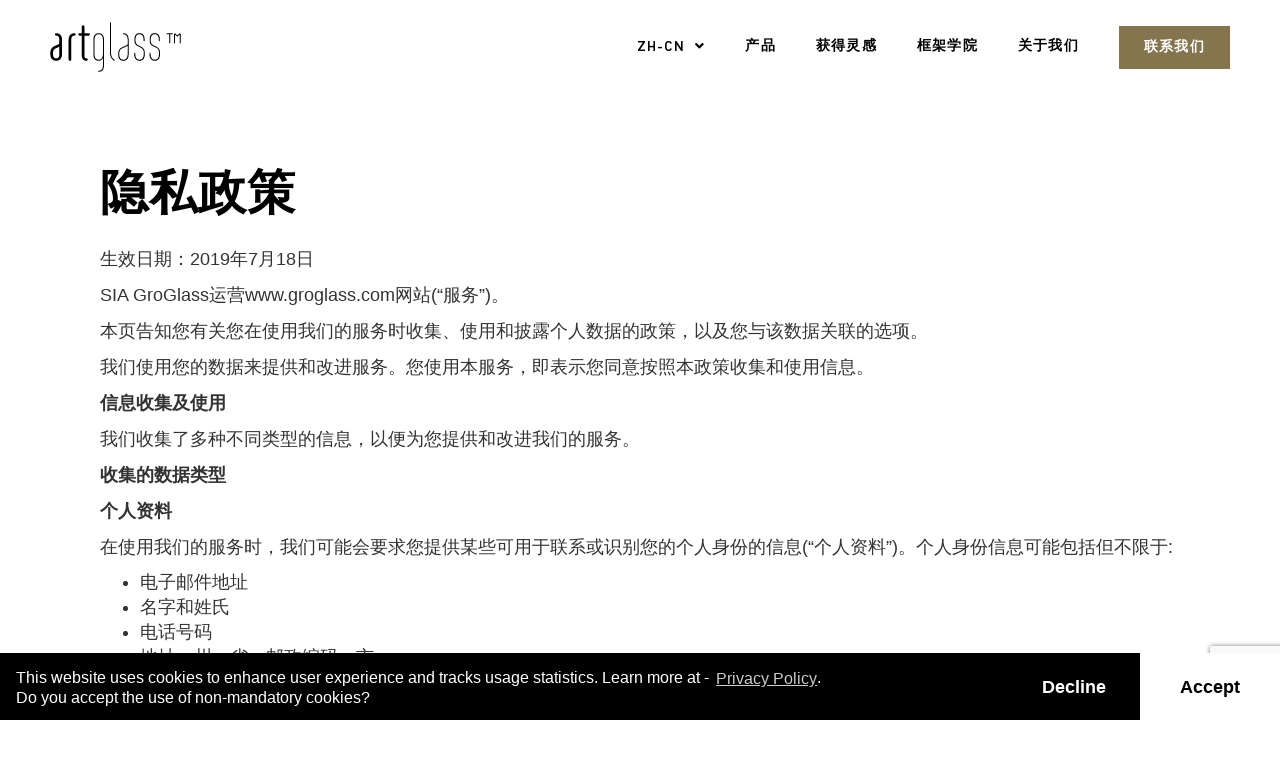

--- FILE ---
content_type: text/html; charset=UTF-8
request_url: https://artglass.groglass.com/zh/%E9%9A%90%E7%A7%81%E6%94%BF%E7%AD%96/
body_size: 16928
content:
<!DOCTYPE html>

<html lang="zh-CN">

	<head><style>img.lazy{min-height:1px}</style><link href="https://artglass.groglass.com/wp-content/plugins/w3-total-cache/pub/js/lazyload.min.js" as="script">

		<meta charset="UTF-8">
		<meta name="viewport" content="width=device-width, initial-scale=1.0" >
		<link rel="profile" href="https://gmpg.org/xfn/11">
                    <link rel="stylesheet" href="https://artglass.groglass.com/wp-content/themes/artglass/style.css?ver=11" />
                    <!-- <link rel="stylesheet" href="https://artglass.groglass.com/wp-content/themes/artglass/assets/css/webp.css" media="none" onload="if(media!='all')media='all'"/> -->
        <link rel="stylesheet" href="https://artglass.groglass.com/wp-content/themes/artglass/assets/css/custom.css?ver=11" media="none" onload="if(media!='all')media='all'"/>
        <meta name='robots' content='index, follow, max-image-preview:large, max-snippet:-1, max-video-preview:-1' />
	<style>img:is([sizes="auto" i], [sizes^="auto," i]) { contain-intrinsic-size: 3000px 1500px }</style>
	<link rel="alternate" href="https://artglass.groglass.com/privacy-policy-2/" hreflang="en" />
<link rel="alternate" href="https://artglass.groglass.com/es/politica-de-privacidad/" hreflang="es" />
<link rel="alternate" href="https://artglass.groglass.com/de/datenschutzrichtlinie/" hreflang="de" />
<link rel="alternate" href="https://artglass.groglass.com/fr/politique-de-confidentialite/" hreflang="fr" />
<link rel="alternate" href="https://artglass.groglass.com/nb/personvernerklaering-2/" hreflang="nb" />
<link rel="alternate" href="https://artglass.groglass.com/nl/privacybeleid-2/" hreflang="nl" />
<link rel="alternate" href="https://artglass.groglass.com/pt/politica-de-privacidade-2/" hreflang="pt" />
<link rel="alternate" href="https://artglass.groglass.com/ja/%e3%83%97%e3%83%a9%e3%82%a4%e3%83%90%e3%82%b7%e3%83%bc%e3%83%9d%e3%83%aa%e3%82%b7%e3%83%bc/" hreflang="ja" />
<link rel="alternate" href="https://artglass.groglass.com/zh/%e9%9a%90%e7%a7%81%e6%94%bf%e7%ad%96/" hreflang="zh" />
<link rel="alternate" href="https://artglass.groglass.com/da/databeskyttelsespolitik-2/" hreflang="da" />
<link rel="alternate" href="https://artglass.groglass.com/fi/tietosuojaseloste/" hreflang="fi" />

	<!-- This site is optimized with the Yoast SEO plugin v26.2 - https://yoast.com/wordpress/plugins/seo/ -->
	<title>隐私政策 - Artglass</title>
	<link rel="canonical" href="https://artglass.groglass.com/zh/隐私政策/" />
	<meta property="og:locale" content="zh_CN" />
	<meta property="og:locale:alternate" content="en_US" />
	<meta property="og:locale:alternate" content="es_ES" />
	<meta property="og:locale:alternate" content="de_DE" />
	<meta property="og:locale:alternate" content="fr_FR" />
	<meta property="og:locale:alternate" content="nb_NO" />
	<meta property="og:locale:alternate" content="nl_NL" />
	<meta property="og:locale:alternate" content="pt_PT" />
	<meta property="og:locale:alternate" content="ja_JP" />
	<meta property="og:locale:alternate" content="da_DK" />
	<meta property="og:locale:alternate" content="fi_FI" />
	<meta property="og:type" content="article" />
	<meta property="og:title" content="隐私政策 - Artglass" />
	<meta property="og:description" content="生效日期：2019年7月18日 SIA GroGlass运营www.groglass.com网站(“服务”)。 [&hellip;]" />
	<meta property="og:url" content="https://artglass.groglass.com/zh/隐私政策/" />
	<meta property="og:site_name" content="Artglass" />
	<meta property="article:modified_time" content="2021-08-23T23:49:14+00:00" />
	<meta name="twitter:card" content="summary_large_image" />
	<meta name="twitter:label1" content="预计阅读时间" />
	<meta name="twitter:data1" content="1 分" />
	<script type="application/ld+json" class="yoast-schema-graph">{"@context":"https://schema.org","@graph":[{"@type":"WebPage","@id":"https://artglass.groglass.com/zh/%e9%9a%90%e7%a7%81%e6%94%bf%e7%ad%96/","url":"https://artglass.groglass.com/zh/%e9%9a%90%e7%a7%81%e6%94%bf%e7%ad%96/","name":"隐私政策 - Artglass","isPartOf":{"@id":"https://artglass.groglass.com/zh/#website"},"datePublished":"2021-08-23T23:05:47+00:00","dateModified":"2021-08-23T23:49:14+00:00","inLanguage":"zh-Hans","potentialAction":[{"@type":"ReadAction","target":["https://artglass.groglass.com/zh/%e9%9a%90%e7%a7%81%e6%94%bf%e7%ad%96/"]}]},{"@type":"WebSite","@id":"https://artglass.groglass.com/zh/#website","url":"https://artglass.groglass.com/zh/","name":"Artglass","description":"","potentialAction":[{"@type":"SearchAction","target":{"@type":"EntryPoint","urlTemplate":"https://artglass.groglass.com/zh/?s={search_term_string}"},"query-input":{"@type":"PropertyValueSpecification","valueRequired":true,"valueName":"search_term_string"}}],"inLanguage":"zh-Hans"}]}</script>
	<!-- / Yoast SEO plugin. -->


<link rel='dns-prefetch' href='//js-eu1.hs-scripts.com' />
<style id='classic-theme-styles-inline-css' type='text/css'>
/*! This file is auto-generated */
.wp-block-button__link{color:#fff;background-color:#32373c;border-radius:9999px;box-shadow:none;text-decoration:none;padding:calc(.667em + 2px) calc(1.333em + 2px);font-size:1.125em}.wp-block-file__button{background:#32373c;color:#fff;text-decoration:none}
</style>
<link rel='stylesheet' id='donmhico-insert-giphy-block-css' href='https://artglass.groglass.com/wp-content/plugins/insert-giphy-block/style.css?ver=1738587193' type='text/css' media='all' />
<link rel='stylesheet' id='wpzoom-social-icons-block-style-css' href='https://artglass.groglass.com/wp-content/plugins/social-icons-widget-by-wpzoom/block/dist/style-wpzoom-social-icons.css?ver=4.5.1' type='text/css' media='all' />
<style id='global-styles-inline-css' type='text/css'>
:root{--wp--preset--aspect-ratio--square: 1;--wp--preset--aspect-ratio--4-3: 4/3;--wp--preset--aspect-ratio--3-4: 3/4;--wp--preset--aspect-ratio--3-2: 3/2;--wp--preset--aspect-ratio--2-3: 2/3;--wp--preset--aspect-ratio--16-9: 16/9;--wp--preset--aspect-ratio--9-16: 9/16;--wp--preset--color--black: #000000;--wp--preset--color--cyan-bluish-gray: #abb8c3;--wp--preset--color--white: #ffffff;--wp--preset--color--pale-pink: #f78da7;--wp--preset--color--vivid-red: #cf2e2e;--wp--preset--color--luminous-vivid-orange: #ff6900;--wp--preset--color--luminous-vivid-amber: #fcb900;--wp--preset--color--light-green-cyan: #7bdcb5;--wp--preset--color--vivid-green-cyan: #00d084;--wp--preset--color--pale-cyan-blue: #8ed1fc;--wp--preset--color--vivid-cyan-blue: #0693e3;--wp--preset--color--vivid-purple: #9b51e0;--wp--preset--gradient--vivid-cyan-blue-to-vivid-purple: linear-gradient(135deg,rgba(6,147,227,1) 0%,rgb(155,81,224) 100%);--wp--preset--gradient--light-green-cyan-to-vivid-green-cyan: linear-gradient(135deg,rgb(122,220,180) 0%,rgb(0,208,130) 100%);--wp--preset--gradient--luminous-vivid-amber-to-luminous-vivid-orange: linear-gradient(135deg,rgba(252,185,0,1) 0%,rgba(255,105,0,1) 100%);--wp--preset--gradient--luminous-vivid-orange-to-vivid-red: linear-gradient(135deg,rgba(255,105,0,1) 0%,rgb(207,46,46) 100%);--wp--preset--gradient--very-light-gray-to-cyan-bluish-gray: linear-gradient(135deg,rgb(238,238,238) 0%,rgb(169,184,195) 100%);--wp--preset--gradient--cool-to-warm-spectrum: linear-gradient(135deg,rgb(74,234,220) 0%,rgb(151,120,209) 20%,rgb(207,42,186) 40%,rgb(238,44,130) 60%,rgb(251,105,98) 80%,rgb(254,248,76) 100%);--wp--preset--gradient--blush-light-purple: linear-gradient(135deg,rgb(255,206,236) 0%,rgb(152,150,240) 100%);--wp--preset--gradient--blush-bordeaux: linear-gradient(135deg,rgb(254,205,165) 0%,rgb(254,45,45) 50%,rgb(107,0,62) 100%);--wp--preset--gradient--luminous-dusk: linear-gradient(135deg,rgb(255,203,112) 0%,rgb(199,81,192) 50%,rgb(65,88,208) 100%);--wp--preset--gradient--pale-ocean: linear-gradient(135deg,rgb(255,245,203) 0%,rgb(182,227,212) 50%,rgb(51,167,181) 100%);--wp--preset--gradient--electric-grass: linear-gradient(135deg,rgb(202,248,128) 0%,rgb(113,206,126) 100%);--wp--preset--gradient--midnight: linear-gradient(135deg,rgb(2,3,129) 0%,rgb(40,116,252) 100%);--wp--preset--font-size--small: 13px;--wp--preset--font-size--medium: 20px;--wp--preset--font-size--large: 36px;--wp--preset--font-size--x-large: 42px;--wp--preset--spacing--20: 0.44rem;--wp--preset--spacing--30: 0.67rem;--wp--preset--spacing--40: 1rem;--wp--preset--spacing--50: 1.5rem;--wp--preset--spacing--60: 2.25rem;--wp--preset--spacing--70: 3.38rem;--wp--preset--spacing--80: 5.06rem;--wp--preset--shadow--natural: 6px 6px 9px rgba(0, 0, 0, 0.2);--wp--preset--shadow--deep: 12px 12px 50px rgba(0, 0, 0, 0.4);--wp--preset--shadow--sharp: 6px 6px 0px rgba(0, 0, 0, 0.2);--wp--preset--shadow--outlined: 6px 6px 0px -3px rgba(255, 255, 255, 1), 6px 6px rgba(0, 0, 0, 1);--wp--preset--shadow--crisp: 6px 6px 0px rgba(0, 0, 0, 1);}:where(.is-layout-flex){gap: 0.5em;}:where(.is-layout-grid){gap: 0.5em;}body .is-layout-flex{display: flex;}.is-layout-flex{flex-wrap: wrap;align-items: center;}.is-layout-flex > :is(*, div){margin: 0;}body .is-layout-grid{display: grid;}.is-layout-grid > :is(*, div){margin: 0;}:where(.wp-block-columns.is-layout-flex){gap: 2em;}:where(.wp-block-columns.is-layout-grid){gap: 2em;}:where(.wp-block-post-template.is-layout-flex){gap: 1.25em;}:where(.wp-block-post-template.is-layout-grid){gap: 1.25em;}.has-black-color{color: var(--wp--preset--color--black) !important;}.has-cyan-bluish-gray-color{color: var(--wp--preset--color--cyan-bluish-gray) !important;}.has-white-color{color: var(--wp--preset--color--white) !important;}.has-pale-pink-color{color: var(--wp--preset--color--pale-pink) !important;}.has-vivid-red-color{color: var(--wp--preset--color--vivid-red) !important;}.has-luminous-vivid-orange-color{color: var(--wp--preset--color--luminous-vivid-orange) !important;}.has-luminous-vivid-amber-color{color: var(--wp--preset--color--luminous-vivid-amber) !important;}.has-light-green-cyan-color{color: var(--wp--preset--color--light-green-cyan) !important;}.has-vivid-green-cyan-color{color: var(--wp--preset--color--vivid-green-cyan) !important;}.has-pale-cyan-blue-color{color: var(--wp--preset--color--pale-cyan-blue) !important;}.has-vivid-cyan-blue-color{color: var(--wp--preset--color--vivid-cyan-blue) !important;}.has-vivid-purple-color{color: var(--wp--preset--color--vivid-purple) !important;}.has-black-background-color{background-color: var(--wp--preset--color--black) !important;}.has-cyan-bluish-gray-background-color{background-color: var(--wp--preset--color--cyan-bluish-gray) !important;}.has-white-background-color{background-color: var(--wp--preset--color--white) !important;}.has-pale-pink-background-color{background-color: var(--wp--preset--color--pale-pink) !important;}.has-vivid-red-background-color{background-color: var(--wp--preset--color--vivid-red) !important;}.has-luminous-vivid-orange-background-color{background-color: var(--wp--preset--color--luminous-vivid-orange) !important;}.has-luminous-vivid-amber-background-color{background-color: var(--wp--preset--color--luminous-vivid-amber) !important;}.has-light-green-cyan-background-color{background-color: var(--wp--preset--color--light-green-cyan) !important;}.has-vivid-green-cyan-background-color{background-color: var(--wp--preset--color--vivid-green-cyan) !important;}.has-pale-cyan-blue-background-color{background-color: var(--wp--preset--color--pale-cyan-blue) !important;}.has-vivid-cyan-blue-background-color{background-color: var(--wp--preset--color--vivid-cyan-blue) !important;}.has-vivid-purple-background-color{background-color: var(--wp--preset--color--vivid-purple) !important;}.has-black-border-color{border-color: var(--wp--preset--color--black) !important;}.has-cyan-bluish-gray-border-color{border-color: var(--wp--preset--color--cyan-bluish-gray) !important;}.has-white-border-color{border-color: var(--wp--preset--color--white) !important;}.has-pale-pink-border-color{border-color: var(--wp--preset--color--pale-pink) !important;}.has-vivid-red-border-color{border-color: var(--wp--preset--color--vivid-red) !important;}.has-luminous-vivid-orange-border-color{border-color: var(--wp--preset--color--luminous-vivid-orange) !important;}.has-luminous-vivid-amber-border-color{border-color: var(--wp--preset--color--luminous-vivid-amber) !important;}.has-light-green-cyan-border-color{border-color: var(--wp--preset--color--light-green-cyan) !important;}.has-vivid-green-cyan-border-color{border-color: var(--wp--preset--color--vivid-green-cyan) !important;}.has-pale-cyan-blue-border-color{border-color: var(--wp--preset--color--pale-cyan-blue) !important;}.has-vivid-cyan-blue-border-color{border-color: var(--wp--preset--color--vivid-cyan-blue) !important;}.has-vivid-purple-border-color{border-color: var(--wp--preset--color--vivid-purple) !important;}.has-vivid-cyan-blue-to-vivid-purple-gradient-background{background: var(--wp--preset--gradient--vivid-cyan-blue-to-vivid-purple) !important;}.has-light-green-cyan-to-vivid-green-cyan-gradient-background{background: var(--wp--preset--gradient--light-green-cyan-to-vivid-green-cyan) !important;}.has-luminous-vivid-amber-to-luminous-vivid-orange-gradient-background{background: var(--wp--preset--gradient--luminous-vivid-amber-to-luminous-vivid-orange) !important;}.has-luminous-vivid-orange-to-vivid-red-gradient-background{background: var(--wp--preset--gradient--luminous-vivid-orange-to-vivid-red) !important;}.has-very-light-gray-to-cyan-bluish-gray-gradient-background{background: var(--wp--preset--gradient--very-light-gray-to-cyan-bluish-gray) !important;}.has-cool-to-warm-spectrum-gradient-background{background: var(--wp--preset--gradient--cool-to-warm-spectrum) !important;}.has-blush-light-purple-gradient-background{background: var(--wp--preset--gradient--blush-light-purple) !important;}.has-blush-bordeaux-gradient-background{background: var(--wp--preset--gradient--blush-bordeaux) !important;}.has-luminous-dusk-gradient-background{background: var(--wp--preset--gradient--luminous-dusk) !important;}.has-pale-ocean-gradient-background{background: var(--wp--preset--gradient--pale-ocean) !important;}.has-electric-grass-gradient-background{background: var(--wp--preset--gradient--electric-grass) !important;}.has-midnight-gradient-background{background: var(--wp--preset--gradient--midnight) !important;}.has-small-font-size{font-size: var(--wp--preset--font-size--small) !important;}.has-medium-font-size{font-size: var(--wp--preset--font-size--medium) !important;}.has-large-font-size{font-size: var(--wp--preset--font-size--large) !important;}.has-x-large-font-size{font-size: var(--wp--preset--font-size--x-large) !important;}
:where(.wp-block-post-template.is-layout-flex){gap: 1.25em;}:where(.wp-block-post-template.is-layout-grid){gap: 1.25em;}
:where(.wp-block-columns.is-layout-flex){gap: 2em;}:where(.wp-block-columns.is-layout-grid){gap: 2em;}
:root :where(.wp-block-pullquote){font-size: 1.5em;line-height: 1.6;}
</style>
<link rel='stylesheet' id='contact-form-7-css' href='https://artglass.groglass.com/wp-content/plugins/contact-form-7/includes/css/styles.css?ver=6.1.2' type='text/css' media='all' />
<link rel='stylesheet' id='nbcpf-intlTelInput-style-css' href='https://artglass.groglass.com/wp-content/plugins/country-phone-field-contact-form-7/assets/css/intlTelInput.min.css?ver=6.8.3' type='text/css' media='all' />
<link rel='stylesheet' id='nbcpf-countryFlag-style-css' href='https://artglass.groglass.com/wp-content/plugins/country-phone-field-contact-form-7/assets/css/countrySelect.min.css?ver=6.8.3' type='text/css' media='all' />
<link rel='stylesheet' id='wp-video-popup-css' href='https://artglass.groglass.com/wp-content/plugins/responsive-youtube-vimeo-popup/assets/css/wp-video-popup.css?ver=2.10.2' type='text/css' media='all' />
<link rel='stylesheet' id='helper_style-css' href='https://artglass.groglass.com/wp-content/themes/artglass/assets/css/style-helper.css' type='text/css' media='all' />
<link rel='stylesheet' id='cookieconsent-style-css' href='https://artglass.groglass.com/wp-content/themes/artglass/vendor/cookieconsent/cookieconsent.min.css?ver=20180914' type='text/css' media='all' />
<link rel='stylesheet' id='bootstrap-css-css' href='https://artglass.groglass.com/wp-content/themes/artglass/assets/css/bootstrap.css?ver=all' type='text/css' media='all' />
<link rel='stylesheet' id='wpzoom-social-icons-socicon-css' href='https://artglass.groglass.com/wp-content/plugins/social-icons-widget-by-wpzoom/assets/css/wpzoom-socicon.css?ver=1761556772' type='text/css' media='all' />
<link rel='stylesheet' id='wpzoom-social-icons-genericons-css' href='https://artglass.groglass.com/wp-content/plugins/social-icons-widget-by-wpzoom/assets/css/genericons.css?ver=1761556772' type='text/css' media='all' />
<link rel='stylesheet' id='wpzoom-social-icons-academicons-css' href='https://artglass.groglass.com/wp-content/plugins/social-icons-widget-by-wpzoom/assets/css/academicons.min.css?ver=1761556772' type='text/css' media='all' />
<link rel='stylesheet' id='wpzoom-social-icons-font-awesome-3-css' href='https://artglass.groglass.com/wp-content/plugins/social-icons-widget-by-wpzoom/assets/css/font-awesome-3.min.css?ver=1761556772' type='text/css' media='all' />
<link rel='stylesheet' id='wpzoom-social-icons-styles-css' href='https://artglass.groglass.com/wp-content/plugins/social-icons-widget-by-wpzoom/assets/css/wpzoom-social-icons-styles.css?ver=1761556772' type='text/css' media='all' />
<link rel='stylesheet' id='newsletter-css' href='https://artglass.groglass.com/wp-content/plugins/newsletter/style.css?ver=9.0.5' type='text/css' media='all' />
<link rel='preload' as='font'  id='wpzoom-social-icons-font-academicons-woff2-css' href='https://artglass.groglass.com/wp-content/plugins/social-icons-widget-by-wpzoom/assets/font/academicons.woff2?v=1.9.2'  type='font/woff2' crossorigin />
<link rel='preload' as='font'  id='wpzoom-social-icons-font-fontawesome-3-woff2-css' href='https://artglass.groglass.com/wp-content/plugins/social-icons-widget-by-wpzoom/assets/font/fontawesome-webfont.woff2?v=4.7.0'  type='font/woff2' crossorigin />
<link rel='preload' as='font'  id='wpzoom-social-icons-font-genericons-woff-css' href='https://artglass.groglass.com/wp-content/plugins/social-icons-widget-by-wpzoom/assets/font/Genericons.woff'  type='font/woff' crossorigin />
<link rel='preload' as='font'  id='wpzoom-social-icons-font-socicon-woff2-css' href='https://artglass.groglass.com/wp-content/plugins/social-icons-widget-by-wpzoom/assets/font/socicon.woff2?v=4.5.1'  type='font/woff2' crossorigin />
<script type="text/javascript" src="https://artglass.groglass.com/wp-includes/js/jquery/jquery.min.js?ver=3.7.1" id="jquery-core-js"></script>
			<!-- DO NOT COPY THIS SNIPPET! Start of Page Analytics Tracking for HubSpot WordPress plugin v11.3.21-->
			<script class="hsq-set-content-id" data-content-id="standard-page">
				var _hsq = _hsq || [];
				_hsq.push(["setContentType", "standard-page"]);
			</script>
			<!-- DO NOT COPY THIS SNIPPET! End of Page Analytics Tracking for HubSpot WordPress plugin -->
			<link rel="icon" href="https://artglass.groglass.com/wp-content/uploads/2021/04/cropped-Groglass_small_icons_Artglass-32x32.jpg" sizes="32x32" />
<link rel="icon" href="https://artglass.groglass.com/wp-content/uploads/2021/04/cropped-Groglass_small_icons_Artglass-192x192.jpg" sizes="192x192" />
<link rel="apple-touch-icon" href="https://artglass.groglass.com/wp-content/uploads/2021/04/cropped-Groglass_small_icons_Artglass-180x180.jpg" />
<meta name="msapplication-TileImage" content="https://artglass.groglass.com/wp-content/uploads/2021/04/cropped-Groglass_small_icons_Artglass-270x270.jpg" />
		<style type="text/css" id="wp-custom-css">
			.wp-block-buttons.custom-button a {
    border-radius: 0;
    font-size: 16px;
    text-align: center;
    letter-spacing: 0.05em;
    line-height: 20px;
    padding: 15px;
}
.note-section strong {
	color: #000;
}
.note-section, .custom-button {
	padding-left: 32px;
	padding-right: 32px;
}
.wp-block-buttons.custom-button a {
	font-weight: 600;
}
.frame-map h4 {
	margin-bottom: 30px;
	line-height: 26px;
}
.main-nav-one .main-nav__navigation-box .header__button a {
	    display: inline-block;
    text-align: center;
    vertical-align: middle;
    user-select: none;
    padding: 0.375rem 0.75rem;
    font-size: .875rem;
    line-height: 1.5;
    border-radius: 0.25rem;
    transition: color .15s ease-in-out,background-color .15s ease-in-out,border-color .15s ease-in-out,box-shadow .15s ease-in-out;
    border-radius: 0;
    padding: 11px 25px;
    letter-spacing: 1.26px;
    background-color: #85754e;
    border-color: #85754e;
    color: #fff!important;
}
.main-nav-one .main-nav__navigation-box .header__button a:hover{
	color: #fff!important;
  background-color: #c2aa70;
  border-color: #c2aa70;
}

.form-ctx .send_btn input,
.framers-ol li,
.description-form h1,
.frame-map h1 {
    font-weight: 600!important;
}
.frame-map p,
.description-form p{
	color: #666666!important;
}

.wp-container-1.wp-block-buttons.custom-button {text-align:center;}
#citypin, #countrypin {
	background: none;
}
.wp-block-image figure.aligncenter img {
	width: auto!important;
	height: auto!important;
}

.wp-block-image figure.aligncenter {
	display: flex;
	justify-content: center;
}
.mp-single-blog .container .the-blog-content .blog-content-wrapper .the-content a:not(.wp-element-button){
	font-weight: 600;
    color: #84754e;
    position: relative;
    text-decoration: underline;
    transition: .15s ease-in-out;
}
.resources-gallery .card-gallery .img-wrap {
	  height: 364px;
    overflow: hidden;
}

@media(max-width: 1380px) {
	.resources-gallery .card-gallery .img-wrap {
	  height: 320px;
    overflow: hidden;
}
}

@media(max-width: 1280px) {
	.resources-gallery .card-gallery .img-wrap {
	  height: 280px;
    overflow: hidden;
}
}
/*  */
[lang="nb-NO"] .mp-products-banner .container .contents {
    width: 435px;
}
[lang="sv-SE"] .mp-products-banner .container .contents,
[lang="nl-NL"] .mp-products-banner .container .contents {
    width: 338px;
}
[lang="fi"] .mp-products-banner .container .contents {
    width: 421px;
}
[lang="pt-PT"] .mp-products-banner .container .contents,
[lang="da-DK"] .mp-products-banner .container .contents,
[lang="ja"] .mp-products-banner .container .contents {
    width: 366px;
}
[lang="ru-RU"] .mp-products-banner .container .contents {
    width: 502px;
}
[lang="ru-RU"] .mp-products-banner .container .contents .description {
		max-width: 432px;
}

@media (min-width: 1200px) {
	.page-template-template-products-new nav.main-nav-one.stricky.original{
		position: relative;
	}
	.page-template-template-products-new nav.main-nav-one.stricky.original:before {
    content: "";
    display: block;
    background: rgb(239 239 235 / 40%);
    position: absolute;
    left: 0;
    width: 100%;
    height: 100%;
    top: 0;
}
	.page-template-template-products-new nav.main-nav-one.stricky.original>.container{
		position: relative;
	}
}

div.wpforms-container-full .wpforms-form input[type=submit], div.wpforms-container-full .wpforms-form button[type=submit], div.wpforms-container-full .wpforms-form .wpforms-page-button{
	background-color: #85754e !important;
	border-color: #85754e !important;
}

		</style>
		

        <script>
            setTimeout(function(){
                (function(w,d,s,l,i){w[l]=w[l]||[];w[l].push({'gtm.start':
                    new Date().getTime(),event:'gtm.js'});var f=d.getElementsByTagName(s)[0],
                    j=d.createElement(s),dl=l!='dataLayer'?'&l='+l:'';j.async=true;j.src=
                    '//www.googletagmanager.com/gtm.'+'js?id='+i+dl;f.parentNode.insertBefore(j,f);
                })(window,document,'script','dataLayer','GTM-KMH4J8Q');
            }, 5000);
        </script>

	</head>


	<body class="wp-singular page-template-default page page-id-3181 wp-theme-artglass">
    <!-- Google Tag Manager (noscript) -->
<noscript><iframe src="https://www.googletagmanager.com/ns.html?id=GTM-KMH4J8Q"
height="0" width="0" style="display:none;visibility:hidden" aria-hidden="true"></iframe></noscript>
<!-- End Google Tag Manager (noscript) -->  
<style>
/* preloader */
.preloader {
	position: fixed;
	width: 100%;
	height: 100%;
	background-color: #fff;
	top: 0;
	left: 0;
	z-index: 99999999;
	display: -webkit-box;
	display: flex;
	-webkit-box-align: center;
	        align-items: center;
	-webkit-box-pack: center;
	        justify-content: center;
}

.lds-ripple {
	display: inline-block;
	position: relative;
	width: 80px;
	height: 80px;
}

.lds-ripple div {
	position: absolute;
	border: 4px solid var(--thm-black);
	opacity: 1;
	border-radius: 50%;
	-webkit-animation: lds-ripple 1s cubic-bezier(0, 0.2, 0.8, 1) infinite;
	        animation: lds-ripple 1s cubic-bezier(0, 0.2, 0.8, 1) infinite;
}

.lds-ripple div:nth-child(2) {
	-webkit-animation-delay: -0.5s;
	        animation-delay: -0.5s;
}

@-webkit-keyframes lds-ripple {
	0% {
		top: 36px;
		left: 36px;
		width: 0;
		height: 0;
		opacity: 1;
	}

	100% {
		top: 0px;
		left: 0px;
		width: 72px;
		height: 72px;
		opacity: 0;
	}
}

@keyframes lds-ripple {
	0% {
		top: 36px;
		left: 36px;
		width: 0;
		height: 0;
		opacity: 1;
	}

	100% {
		top: 0px;
		left: 0px;
		width: 72px;
		height: 72px;
		opacity: 0;
	}
}
</style>
<div class="preloader">
    <div class="lds-ripple">
        <div></div>
        <div></div>
    </div>
</div>    <div class="page-wrapper">
		        <nav class="main-nav-one stricky original">
            <div class="container p-0">
                <div class="inner-container pl-3 pr-3">
                    <div class="logo-box">
                        <a href="https://artglass.groglass.com/zh/">
                            <img class="skip-lazy" 
                                alt="Artglass logo" 
                                width="131"
                                height="50"
                                src="/wp-content/themes/artglass/assets/images/Artglass_logo_text_only.svg" 
                                alt="">
                        </a>
                    </div>
                    <a class="side-menu__toggler"><i class="muzex-icon-menu"></i></a>
                    <div class="main-nav__main-navigation">
                        <ul class="main-nav__navigation-box">
                            <li id="menu-item-3231" class="pll-parent-menu-item menu-item menu-item-type-custom menu-item-object-custom menu-item-has-children menu-item-3231"><a href="#pll_switcher">zh-CN</a>
<ul class="sub-menu">
	<li id="menu-item-3231-en" class="lang-item lang-item-12 lang-item-en lang-item-first menu-item menu-item-type-custom menu-item-object-custom menu-item-3231-en"><a href="https://artglass.groglass.com/privacy-policy-2/" hreflang="en-US" lang="en-US">ENG</a></li>
	<li id="menu-item-3231-es" class="lang-item lang-item-103 lang-item-es menu-item menu-item-type-custom menu-item-object-custom menu-item-3231-es"><a href="https://artglass.groglass.com/es/politica-de-privacidad/" hreflang="es-ES" lang="es-ES">ES</a></li>
	<li id="menu-item-3231-de" class="lang-item lang-item-98 lang-item-de menu-item menu-item-type-custom menu-item-object-custom menu-item-3231-de"><a href="https://artglass.groglass.com/de/datenschutzrichtlinie/" hreflang="de-DE" lang="de-DE">DE</a></li>
	<li id="menu-item-3231-fr" class="lang-item lang-item-108 lang-item-fr menu-item menu-item-type-custom menu-item-object-custom menu-item-3231-fr"><a href="https://artglass.groglass.com/fr/politique-de-confidentialite/" hreflang="fr-FR" lang="fr-FR">FR</a></li>
	<li id="menu-item-3231-it" class="lang-item lang-item-315 lang-item-it no-translation menu-item menu-item-type-custom menu-item-object-custom menu-item-3231-it"><a href="https://artglass.groglass.com/it/" hreflang="it-IT" lang="it-IT">IT</a></li>
	<li id="menu-item-3231-nb" class="lang-item lang-item-308 lang-item-nb menu-item menu-item-type-custom menu-item-object-custom menu-item-3231-nb"><a href="https://artglass.groglass.com/nb/personvernerklaering-2/" hreflang="nb-NO" lang="nb-NO">NO</a></li>
	<li id="menu-item-3231-nl" class="lang-item lang-item-288 lang-item-nl menu-item menu-item-type-custom menu-item-object-custom menu-item-3231-nl"><a href="https://artglass.groglass.com/nl/privacybeleid-2/" hreflang="nl-NL" lang="nl-NL">NL</a></li>
	<li id="menu-item-3231-pt" class="lang-item lang-item-278 lang-item-pt menu-item menu-item-type-custom menu-item-object-custom menu-item-3231-pt"><a href="https://artglass.groglass.com/pt/politica-de-privacidade-2/" hreflang="pt-PT" lang="pt-PT">PT</a></li>
	<li id="menu-item-3231-hu" class="lang-item lang-item-735 lang-item-hu no-translation menu-item menu-item-type-custom menu-item-object-custom menu-item-3231-hu"><a href="https://artglass.groglass.com/hu/" hreflang="hu-HU" lang="hu-HU">HU</a></li>
	<li id="menu-item-3231-ja" class="lang-item lang-item-495 lang-item-ja menu-item menu-item-type-custom menu-item-object-custom menu-item-3231-ja"><a href="https://artglass.groglass.com/ja/%e3%83%97%e3%83%a9%e3%82%a4%e3%83%90%e3%82%b7%e3%83%bc%e3%83%9d%e3%83%aa%e3%82%b7%e3%83%bc/" hreflang="ja" lang="ja">JA</a></li>
	<li id="menu-item-3231-zh" class="lang-item lang-item-453 lang-item-zh current-lang menu-item menu-item-type-custom menu-item-object-custom menu-item-3231-zh"><a href="https://artglass.groglass.com/zh/%e9%9a%90%e7%a7%81%e6%94%bf%e7%ad%96/" hreflang="zh-CN" lang="zh-CN">zh-CN</a></li>
	<li id="menu-item-3231-sv" class="lang-item lang-item-303 lang-item-sv no-translation menu-item menu-item-type-custom menu-item-object-custom menu-item-3231-sv"><a href="https://artglass.groglass.com/sv/" hreflang="sv-SE" lang="sv-SE">SV</a></li>
	<li id="menu-item-3231-da" class="lang-item lang-item-298 lang-item-da menu-item menu-item-type-custom menu-item-object-custom menu-item-3231-da"><a href="https://artglass.groglass.com/da/databeskyttelsespolitik-2/" hreflang="da-DK" lang="da-DK">DA</a></li>
	<li id="menu-item-3231-fi" class="lang-item lang-item-293 lang-item-fi menu-item menu-item-type-custom menu-item-object-custom menu-item-3231-fi"><a href="https://artglass.groglass.com/fi/tietosuojaseloste/" hreflang="fi" lang="fi">FI</a></li>
</ul>
</li>
<li id="menu-item-3239" class="menu-item menu-item-type-post_type menu-item-object-page menu-item-has-children menu-item-3239"><a href="https://artglass.groglass.com/zh/%e4%ba%a7%e5%93%81/">产品</a>
<ul class="sub-menu">
	<li id="menu-item-3251" class="menu-item menu-item-type-custom menu-item-object-custom menu-item-3251"><a href="/zh/产品#product-info">ArtGlass</a></li>
	<li id="menu-item-3238" class="menu-item menu-item-type-post_type menu-item-object-page menu-item-3238"><a href="https://artglass.groglass.com/zh/%e5%ae%83%e6%98%af%e5%a6%82%e4%bd%95%e8%bf%90%e4%bd%9c%e7%9a%84/">它是如何运作的</a></li>
	<li id="menu-item-3252" class="menu-item menu-item-type-custom menu-item-object-custom menu-item-3252"><a href="/zh/产品#technical-information">技术信息</a></li>
	<li id="menu-item-3253" class="menu-item menu-item-type-custom menu-item-object-custom menu-item-3253"><a href="/zh/产品#merchandising-and-files">文件和材料</a></li>
</ul>
</li>
<li id="menu-item-3240" class="menu-item menu-item-type-post_type menu-item-object-page menu-item-has-children menu-item-3240"><a href="https://artglass.groglass.com/zh/%e8%8e%b7%e5%be%97%e7%81%b5%e6%84%9f/">获得灵感</a>
<ul class="sub-menu">
	<li id="menu-item-3254" class="menu-item menu-item-type-custom menu-item-object-custom menu-item-3254"><a href="/zh/获得灵感#fineart">美术</a></li>
	<li id="menu-item-3255" class="menu-item menu-item-type-custom menu-item-object-custom menu-item-3255"><a href="/zh/获得灵感#graphics">图形</a></li>
	<li id="menu-item-3256" class="menu-item menu-item-type-custom menu-item-object-custom menu-item-3256"><a href="/zh/获得灵感#photography">摄影</a></li>
	<li id="menu-item-3257" class="menu-item menu-item-type-custom menu-item-object-custom menu-item-3257"><a href="/zh/获得灵感#memorabilia">纪念物</a></li>
</ul>
</li>
<li id="menu-item-3241" class="menu-item menu-item-type-post_type menu-item-object-page menu-item-3241"><a href="https://artglass.groglass.com/zh/%e6%a1%86%e6%9e%b6%e5%ad%a6%e9%99%a2/">框架学院</a></li>
<li id="menu-item-3242" class="menu-item menu-item-type-post_type menu-item-object-page menu-item-has-children menu-item-3242"><a href="https://artglass.groglass.com/zh/%e5%85%b3%e4%ba%8e%e6%88%91%e4%bb%ac/">关于我们</a>
<ul class="sub-menu">
	<li id="menu-item-3258" class="menu-item menu-item-type-custom menu-item-object-custom menu-item-3258"><a href="/zh/关于我们#our-values">价值观</a></li>
	<li id="menu-item-3259" class="menu-item menu-item-type-custom menu-item-object-custom menu-item-3259"><a href="/zh/关于我们#history">历史</a></li>
	<li id="menu-item-3260" class="menu-item menu-item-type-custom menu-item-object-custom menu-item-3260"><a href="/zh/关于我们#rnd">研发</a></li>
	<li id="menu-item-3261" class="menu-item menu-item-type-custom menu-item-object-custom menu-item-3261"><a href="/zh/关于我们#sustainability">可持续性</a></li>
	<li id="menu-item-3262" class="menu-item menu-item-type-custom menu-item-object-custom menu-item-3262"><a href="/zh/关于我们#contact-us">联系我们</a></li>
</ul>
</li>
<li id="menu-item-3244" class="header__order-now menu-item menu-item-type-custom menu-item-object-custom menu-item-3244"><a href="/zh/#contact-us">联系我们</a></li>
                        </ul>
                    </div>
                </div>
            </div>
        </nav>
        <nav class="main-nav-one side-menu__block bg-white">
            <div class="container bg-white h-100 p-0">
                <div class="inner-container pl-3 pr-3">
                    <div class="logo-box">
                        <a href="https://artglass.groglass.com/zh/">
                            <img class="skip-lazy" alt="Artglass logo" src="/wp-content/themes/artglass/assets/images/Artglass_logo_text_only.svg" alt="">
                        </a>
                    </div>
                    <a class="side-menu__toggler"><i class="muzex-icon-menu"></i></a>
                </div>
                <div class="row pl-4 pr-4">
                    <div class="col">
                        
                    </div>
                </div>
            </div>
        </nav>
        <main id="site-content" role="main">
    <section class="singular">
        <div class="container">
                        <div class="row singular__row--main flex-column pl-4 pr-4 pl-lg-5 pr-lg-5">
                <div class="col pl-lg-5 pr-lg-5 mb-4">
                    <h2 class="text-black">隐私政策</h2>
                </div>
                                <div class="col pl-lg-5 pr-lg-5 mb-4">
                    <div class="singular__content">
                        
<p>生效日期：2019年7月18日</p>



<p>SIA GroGlass运营www.groglass.com网站(“服务”)。</p>



<p>本页告知您有关您在使用我们的服务时收集、使用和披露个人数据的政策，以及您与该数据关联的选项。</p>



<p>我们使用您的数据来提供和改进服务。您使用本服务，即表示您同意按照本政策收集和使用信息。</p>



<p><strong>信息收集及使用</strong></p>



<p>我们收集了多种不同类型的信息，以便为您提供和改进我们的服务。</p>



<p><strong>收集的数据类型</strong></p>



<p><strong>个人资料</strong></p>



<p>在使用我们的服务时，我们可能会要求您提供某些可用于联系或识别您的个人身份的信息(“个人资料”)。个人身份信息可能包括但不限于:</p>



<ul class="wp-block-list"><li>电子邮件地址</li><li>名字和姓氏</li><li>电话号码</li><li>地址，州，省，邮政编码，市</li><li>网站登录加密和使用数据</li></ul>



<p><strong>使用数据</strong></p>



<p>我们也可能收集有关如何访问和使用本服务的信息(“使用数据”)。使用数据可能包括如下信息，如您的计算机互联网协议地址(例如IP地址)、浏览器类型、浏览器版本、您访问我们服务的网页、您所访问的时间和日期、在这些网页上花费的时间、独特的设备标识符和其它诊断数据。</p>



<p><strong>追踪和网站登录加密数据</strong></p>



<p>我们使用网站登录加密和类似的追踪技术来追踪我们服务中所包含的活动并保存某些信息。</p>



<p>网站登录加密是具有少量数据的一些文件，其中可能包括匿名唯一标识符。网站登录加密数据从网站发送到您的浏览器并存储在您的设备上。追踪技术还包括信标、标签和脚本，用于收集和追踪信息以及改进和分析我们的服务。</p>



<p>您可以控制浏览器拒绝所有网站登录加密，或指示何时发送网站登录加密。但是，如果您不接受网站登录加密，您可能无法使用我们的服务中的某些部分。</p>



<p>我们使用的网站登录加密示例：</p>



<ul class="wp-block-list"><li>临时数码存根。“我们使用临时数码存根来操作我们的服务。这些网站登录加密将一直存储在浏览器中直至关闭。</li><li>开发者网站登录加密。我们使用开发者网站登录加密来记住您的首选项和各种设置。这些网站登录加密的保存期长达1年。</li><li>第三方网站登录加密。这些网站登录加密的存储时间长达10年。</li></ul>



<p><strong>数据的使用</strong></p>



<p>SIA GroGlass将收集的数据用于各种目的：</p>



<ul class="wp-block-list"><li>提供和维护服务</li><li>通知您有关我们服务的更改</li><li>允许您选择参与我们服务的互动功能</li><li>提供客户关怀和支持</li><li>提供分析或有价值的信息，以改善本服务</li><li>监控本服务的使用情况</li><li>检测、预防和解决技术问题</li><li>用于市场营销目的</li></ul>



<p><strong>数据传递</strong></p>



<p>您的信息(包括个人数据)可能会传输到位于您所在州、省、国家或其他政府管辖范围以外的计算机上进行维护，在这些地区，数据保护法可能与您所在的管辖范围内的法律不同。</p>



<p>如果您位于拉脱维亚境外，并选择向我们提供信息，请注意，我们会将数据(包括个人数据)传输到拉脱维亚并在那里进行处理。</p>



<p>您同意本隐私政策，然后提交此类信息，即表示您同意此类信息数据的传递。</p>



<p>SIA GroGlass将采取一切合理且必要的措施，确保您的数据按照本隐私政策得到安全处理，除非有足够的控制措施(包括您的数据和其他个人信息的安全)，否则不会将您的个人数据转移到某个组织或国家/地区。</p>



<p><strong>数据披露</strong></p>



<p><strong>法律要求</strong></p>



<p>SIA Groglass可能会在以下情况下披露您的个人数据:</p>



<ul class="wp-block-list"><li>履行法定义务</li><li>保护和维护SIA Groglass的权利或财产</li><li>防止或调查与服务有关的有可能不当的行为</li><li>保护本服务的用户或公众的人身安全</li><li>保护自己免受法律责任</li></ul>



<p><strong>数据的安全性</strong></p>



<p>您的数据的安全性对我们很重要，但请记住，任何通过互联网传输的方法或电子存储的方法都不是100%安全的。虽然我们努力使用商业上可接受的方式来保护您的个人数据，但我们不能保证其绝对安全。</p>



<p><strong>服务供应商</strong></p>



<p>我们可能聘请第三方公司和个人为我们的服务提供便利 (“服务供应商”)，他们将代表我们提供服务，执行与服务相关的服务，或协助我们分析我们的服务是如何使用的。</p>



<p>这些第三方只能在代表我们执行这些任务时才能访问您的个人数据，并且第三方有义务不披露您的个人数据，也不能将其用于任何其它目的。</p>



<p><strong>链接到其它网站</strong></p>



<p>我们的服务可能包含到非我们运营的其它网站的链接。如果您点击第三方链接，您将被引导到该第三方的网站。我们强烈建议您查看您访问的每个网站的隐私政策。</p>



<p>我们对任何第三方网站或服务的内容、隐私政策或做法没有控制权，也不承担任何责任。</p>



<p><strong>儿童隐私</strong></p>



<p>我们的服务不针对任何18岁以下的人（“儿童”）。</p>



<p>我们不会在知情的情况下向18岁以下的人收集可识别个人身份的信息。如果您是家长或监护人，并知悉您的子女已向我们提供个人资料，请与我们联络。如果我们意识到我们在未经父母同意的情况下收集了儿童的个人资料，我们会采取措施从我们的服务器上删除该资料。</p>



<p><strong>对此隐私策略的更改</strong></p>



<p>我们可能会不时更新我们的私隐政策。如有任何更改，我们将会在本页发布新的私隐政策并给予通知。</p>



<p>在变更生效之前，我们将通过电子邮件和/或在我们的服务上显著的位置发出通知，并更新本隐私政策顶部的“生效日期”。</p>



<p>建议您定期查看本隐私政策的任何更改。本隐私政策的更改在本页面公布后有效。</p>



<p><strong>联系我们</strong></p>



<p>如果您对本隐私政策有任何疑问，请通过电子邮件与我们联系:hr@groglass.com</p>
                    </div>
                </div>
                            </div>
        </div>
    </section>
</main>
<script type="text/javascript">
  var ajaxurl = "https://artglass.groglass.com/wp-admin/admin-ajax.php";
</script>
<div role="alert" aria-live="assertive" aria-atomic="true" class="toast footer__toast" id="footer__toast">
    <div class="toast-header footer__toast-header border-bottom-0">
        <button type="button" class="ml-auto close" data-dismiss="toast" aria-label="Close">
            <span aria-hidden="true">&times;</span>
        </button>
    </div>
    <div class="toast-body"></div>
</div>

<section class="contact-us footer" id="contact-us" style="position: absolute; left: -100%;">
    <div class="container h-100 pl-4 pr-4 pl-md-3 pr-md-3">
        <div class="row no-gutters h-100">
            <div class="col-md-4 h-100 d-flex flex-column">
                <h2 class="font-weight-medium text-black mb-4 contact-us__heading text-center text-md-left">快联系我们！</h2>
                <p class="text-muted mb-5 text-center text-md-left">如果您想了解更多有关我们产品、应用程序的信息，或者只是想做一了解-请随时与我们联系！我们的团队已经准备好回答您的问题。</p>
                <a class="btn btn-primary text-uppercase ml-auto ml-md-0 mr-auto d-inline-flex mb-5 mb-md-0" data-toggle="modal" data-target="#contactUsModal">
                    <span class="font-weight-medium text-white">联系我们</span>
                </a>
            </div>
            <div class="col-md-8">
                <div class="row no-gutters d-flex">
                    <div class="d-flex ml-auto mr-auto mr-md-0 flex-column">
                        <img itemprop='image' id='' class='img-lazy contact-us__image' data-src='https://artglass.groglass.com/wp-content/uploads/fly-images/5514/Get_in_touch_500x400px_B-2-385x315-c.jpg' data-srcset="https://artglass.groglass.com/wp-content/uploads/fly-images/5514/Get_in_touch_500x400px_B-2-385x315-c.jpg 1x,https://artglass.groglass.com/wp-content/uploads/fly-images/5514/Get_in_touch_500x400px_B-2-385x315-c.jpg 2x" data-srcset-webp='https://artglass.groglass.com/wp-content/uploads/fly-images/5514/Get_in_touch_500x400px_B-2-385x315-c.webp 1x,https://artglass.groglass.com/wp-content/uploads/fly-images/5514/Get_in_touch_500x400px_B-2-385x315-c.webp 2x' data-id='5514' data-w='385' data-h='315' data-aspect = '81.818181818182' data-progressive = 'https://artglass.groglass.com/wp-content/uploads/fly-images/5514/Get_in_touch_500x400px_B-2-19x15-c.jpg'  data-progressive-webp = 'https://artglass.groglass.com/wp-content/uploads/fly-images/5514/Get_in_touch_500x400px_B-2-19x15-c.webp'   data-s-1x='https://artglass.groglass.com/wp-content/uploads/fly-images/5514/Get_in_touch_500x400px_B-2-385x315-c.jpg' data-s-2x='https://artglass.groglass.com/wp-content/uploads/fly-images/5514/Get_in_touch_500x400px_B-2-385x315-c.jpg'  data-s-1x-webp='https://artglass.groglass.com/wp-content/uploads/fly-images/5514/Get_in_touch_500x400px_B-2-385x315-c.webp' data-s-2x-webp='https://artglass.groglass.com/wp-content/uploads/fly-images/5514/Get_in_touch_500x400px_B-2-385x315-c.webp' alt='Image' />                        <span class="contact-us__caption">客户管理团队</span>
                    </div>
                </div>
            </div>
        </div>
    </div>
    <div class="modal fade" id="contactUsModal" tabindex="-1" role="dialog" aria-labelledby="contactUsModalLabel" aria-hidden="true">
        <div class="modal-dialog modal-dialog-centered modal-xl" role="document">
            <div class="modal-content contact-us__modal-content position-relative">
                <div class="modal-header contact-us__modal-header border-0">
                    <button type="button" class="close contact-us__close" data-dismiss="modal" aria-label="Close">
                        <i class="fa fas fa-times contact-us__close-button"></i>
                    </button>
                </div>
                <div class="modal-body pb-5 pl-5 pr-5">
                    <h2 class="font-weight-medium text-black mb-4 contact-us__heading text-center text-md-left">联系我们</h2>
                    <div class="d-flex">
                        <div class="col-lg-5 p-0">
                            
<div class="wpcf7 no-js" id="wpcf7-f8166-o1" lang="en-US" dir="ltr" data-wpcf7-id="8166">
<div class="screen-reader-response"><p role="status" aria-live="polite" aria-atomic="true"></p> <ul></ul></div>
<form action="/zh/%E9%9A%90%E7%A7%81%E6%94%BF%E7%AD%96/#wpcf7-f8166-o1" method="post" class="wpcf7-form init" aria-label="Contact form" novalidate="novalidate" data-status="init">
<fieldset class="hidden-fields-container"><input type="hidden" name="_wpcf7" value="8166" /><input type="hidden" name="_wpcf7_version" value="6.1.2" /><input type="hidden" name="_wpcf7_locale" value="en_US" /><input type="hidden" name="_wpcf7_unit_tag" value="wpcf7-f8166-o1" /><input type="hidden" name="_wpcf7_container_post" value="0" /><input type="hidden" name="_wpcf7_posted_data_hash" value="" /><input type="hidden" name="_wpcf7_recaptcha_response" value="" />
</fieldset>
<div class="row">
	<div class="col-md-12">
		<div class="form-group">
			<p><label><span class="required"> 电子邮件地址</span> <span class="wpcf7-form-control-wrap" data-name="email"><input size="40" maxlength="400" class="wpcf7-form-control wpcf7-email wpcf7-validates-as-required wpcf7-text wpcf7-validates-as-email" aria-required="true" aria-invalid="false" placeholder="例如: example@domain.com" value="" type="email" name="email" /></span> </label>
			</p>
		</div>
	</div>
	<div class="col-md-12">
		<div class="form-group">
			<p><label> <span class="required">输入你的名字</span> <span class="wpcf7-form-control-wrap" data-name="nametext"><input size="40" maxlength="400" class="wpcf7-form-control wpcf7-text wpcf7-validates-as-required" aria-required="true" aria-invalid="false" placeholder="例如：约翰·多伊" value="" type="text" name="nametext" /></span> </label>
			</p>
		</div>
	</div>
	<div class="col-md-12">
		<div class="form-group">
			<p><label> <span class="required">信息</span><span class="wpcf7-form-control-wrap" data-name="message"><textarea cols="40" rows="10" maxlength="2000" class="wpcf7-form-control wpcf7-textarea wpcf7-validates-as-required" aria-required="true" aria-invalid="false" placeholder="写下你的信息..." name="message"></textarea></span> </label>
			</p>
		</div>
	</div>
	<div class="col-md-12">
		<div class="form-group isrequired">
			<p><span class="wpcf7-form-control-wrap" data-name="acceptance"><span class="wpcf7-form-control wpcf7-acceptance"><span class="wpcf7-list-item"><label><input type="checkbox" name="acceptance" value="1" aria-invalid="false" /><span class="wpcf7-list-item-label"><a href="privacy-policy-2" target="_blank">我已阅读并同意隐私政策</a></span></label></span></span></span>
			</p>
		</div>
	</div>
	<div class="col-md-6">
		<div class="form-group send_btn">
			<p><input class="wpcf7-form-control wpcf7-submit has-spinner" type="submit" value="发送" />
			</p>
		</div>
	</div>
</div><div class="wpcf7-response-output" aria-hidden="true"></div>
</form>
</div>
                        </div>
                    </div>
                </div>
                <div class="contact-us__form-background d-none d-lg-block"></div>
                <div class="contact-us__form-image d-none d-lg-block">
                    <img itemprop='image' id='' class='img-lazy w-100 h-100' data-src='https://artglass.groglass.com/wp-content/uploads/fly-images/1213/ModalImage-410x620-c.png' data-srcset="https://artglass.groglass.com/wp-content/uploads/fly-images/1213/ModalImage-410x620-c.png 1x,https://artglass.groglass.com/wp-content/uploads/fly-images/1213/ModalImage-410x620-c.png 2x" data-srcset-webp='https://artglass.groglass.com/wp-content/uploads/fly-images/1213/ModalImage-410x620-c.webp 1x,https://artglass.groglass.com/wp-content/uploads/fly-images/1213/ModalImage-410x620-c.webp 2x' data-id='1213' data-w='410' data-h='620' data-aspect = '151.21951219512' data-progressive = 'https://artglass.groglass.com/wp-content/uploads/fly-images/1213/ModalImage-20x31-c.png'  data-progressive-webp = 'https://artglass.groglass.com/wp-content/uploads/fly-images/1213/ModalImage-20x31-c.webp'   data-s-1x='https://artglass.groglass.com/wp-content/uploads/fly-images/1213/ModalImage-410x620-c.png' data-s-2x='https://artglass.groglass.com/wp-content/uploads/fly-images/1213/ModalImage-410x620-c.png'  data-s-1x-webp='https://artglass.groglass.com/wp-content/uploads/fly-images/1213/ModalImage-410x620-c.webp' data-s-2x-webp='https://artglass.groglass.com/wp-content/uploads/fly-images/1213/ModalImage-410x620-c.webp' alt='Image' />                </div>
            </div>
        </div>
    </div>
</section>
<footer id="site-footer" role="contentinfo" class="header-footer-group">
    <section class="footer">
        <div class="container pl-4 pr-4">
            <div class="row no-gutters footer-top">
                <div class="col-12 col-lg-4 mb-5 mb-lg-0">
                    <img alt="Artglass Logo"
                         class="footer-logo lazy"
                         width="131"
                         height="50"
                         src="data:image/svg+xml,%3Csvg%20xmlns='http://www.w3.org/2000/svg'%20viewBox='0%200%20131%2050'%3E%3C/svg%3E" data-src="/wp-content/themes/artglass/assets/images/artglass_logo_white.svg"/>
                </div>
                <div class="col-6 col-md mb-5 mb-md-0">
                    <div class="widget widget_nav_menu"><div class="widget-content"><h2 class="widget-title subheading heading-size-3">产品</h2><div class="menu-footer-1-ch-container"><ul id="menu-footer-1-ch" class="menu"><li id="menu-item-3263" class="menu-item menu-item-type-custom menu-item-object-custom menu-item-3263"><a href="https://artglass.groglass.com/zh/%e5%ae%83%e6%98%af%e5%a6%82%e4%bd%95%e8%bf%90%e4%bd%9c%e7%9a%84">它是如何运作的</a></li>
<li id="menu-item-3264" class="menu-item menu-item-type-custom menu-item-object-custom menu-item-3264"><a href="/zh/产品#technical-information">技术信息</a></li>
<li id="menu-item-3265" class="menu-item menu-item-type-custom menu-item-object-custom menu-item-3265"><a href="/zh/产品#merchandising-and-files">文件和材料</a></li>
</ul></div></div></div>                </div>
                <div class="col-6 col-md mb-5 mb-md-0">
                    <div class="widget widget_nav_menu"><div class="widget-content"><h2 class="widget-title subheading heading-size-3">公司</h2><div class="menu-footer-2-ch-container"><ul id="menu-footer-2-ch" class="menu"><li id="menu-item-3267" class="menu-item menu-item-type-custom menu-item-object-custom menu-item-3267"><a href="/zh/#contact-us">联系我们</a></li>
<li id="menu-item-3268" class="menu-item menu-item-type-custom menu-item-object-custom menu-item-3268"><a href="https://www.groglass.com/">Groglass</a></li>
</ul></div></div></div><div class="widget widget_block widget_text"><div class="widget-content">
<p></p>
</div></div><div class="widget widget_block"><div class="widget-content">
<div class="wp-block-wpzoom-blocks-social-icons is-style-with-canvas-round" style="--wpz-social-icons-block-item-font-size:20px;--wpz-social-icons-block-item-padding-horizontal:1px;--wpz-social-icons-block-item-padding-vertical:0px;--wpz-social-icons-block-item-margin-horizontal:0px;--wpz-social-icons-block-item-margin-vertical:0px;--wpz-social-icons-block-item-border-radius:18px;--wpz-social-icons-block-label-font-size:16px;--wpz-social-icons-block-label-color:#2e3131;--wpz-social-icons-block-label-color-hover:#2e3131;--wpz-social-icons-alignment:flex-start"><a href="https://www.instagram.com/artglass_by_groglass/" class="social-icon-link" target="_blank" rel="noopener" title="Instagram" style="--wpz-social-icons-block-item-color:#000000;--wpz-social-icons-block-item-color-hover:#000000"><span class="social-icon socicon socicon-instagram"></span></a><a href="https://www.facebook.com/ArtglassByGroglass/?locale=lv_LV" class="social-icon-link" target="_blank" rel="noopener" title="Facebook" style="--wpz-social-icons-block-item-color:#000409;--wpz-social-icons-block-item-color-hover:#000000"><span class="social-icon socicon socicon-facebook"></span></a></div>
</div></div>                </div>
                <div class="col-6 col-md">
                    <div class="widget widget_nav_menu"><div class="widget-content"><h2 class="widget-title subheading heading-size-3">筹划者</h2><div class="menu-footer-3-ch-container"><ul id="menu-footer-3-ch" class="menu"><li id="menu-item-3269" class="menu-item menu-item-type-custom menu-item-object-custom menu-item-3269"><a href="https://www.framing.education/">Framers Academy</a></li>
<li id="menu-item-3270" class="menu-item menu-item-type-custom menu-item-object-custom menu-item-3270"><a href="https://www.groglass.com/framers-map/">帧框图</a></li>
</ul></div></div></div>                </div>
                <!-- <div class="col-6 col-md">
                    <div class="widget widget_text"><div class="widget-content">			<div class="textwidget"></div>
		</div></div>                </div> -->
            </div>
            <div class="row no-gutters footer-bottom">
                <div class="col d-flex">
                    <span class="mr-auto">© 2011 - 2026 ARTGLASS</span>
                    <div class="widget widget_nav_menu"><div class="widget-content"><div class="menu-footer-bottom-right-ch-container"><ul id="menu-footer-bottom-right-ch" class="menu"><li id="menu-item-3279" class="menu-item menu-item-type-custom menu-item-object-custom menu-item-3279"><a href="https://artglass.groglass.com/zh/%e9%9a%90%e7%a7%81%e6%94%bf%e7%ad%96">隐私政策</a></li>
</ul></div></div></div>                </div>
            </div>
        </div>
    </section>

    <a href="#" data-target="html" class="scroll-to-target scroll-to-top"><i class="fa fa-angle-up"></i></a>

        <div class="modal fade" id="contactUsModal" tabindex="-1" role="dialog" aria-labelledby="contactUsModalLabel" aria-hidden="true">
        <div class="modal-dialog modal-dialog-centered modal-xl" role="document">
            <div class="modal-content contact-us__modal-content position-relative">
                <div class="modal-header contact-us__modal-header border-0">
                    <button type="button" class="close contact-us__close" data-dismiss="modal" aria-label="Close">
                        <i class="fa fas fa-times contact-us__close-button"></i>
                    </button>
                </div>
                <div class="modal-body pb-5 pl-5 pr-5">
                    <h2 class="font-weight-medium text-black mb-4 contact-us__heading text-center text-md-left">联系我们</h2>
                    <div class="d-flex">
                        <div class="col-lg-5 p-0">
                                                    </div>
                    </div>
                </div>
                <div class="contact-us__form-background d-none d-lg-block"></div>
                <div class="contact-us__form-image d-none d-lg-block">
                    <img itemprop='image' id='' class='img-lazy w-100 h-100' data-src='https://artglass.groglass.com/wp-content/uploads/fly-images/1213/ModalImage-410x620-c.png' data-srcset="https://artglass.groglass.com/wp-content/uploads/fly-images/1213/ModalImage-410x620-c.png 1x,https://artglass.groglass.com/wp-content/uploads/fly-images/1213/ModalImage-410x620-c.png 2x" data-srcset-webp='https://artglass.groglass.com/wp-content/uploads/fly-images/1213/ModalImage-410x620-c.webp 1x,https://artglass.groglass.com/wp-content/uploads/fly-images/1213/ModalImage-410x620-c.webp 2x' data-id='1213' data-w='410' data-h='620' data-aspect = '151.21951219512' data-progressive = 'https://artglass.groglass.com/wp-content/uploads/fly-images/1213/ModalImage-20x31-c.png'  data-progressive-webp = 'https://artglass.groglass.com/wp-content/uploads/fly-images/1213/ModalImage-20x31-c.webp'   data-s-1x='https://artglass.groglass.com/wp-content/uploads/fly-images/1213/ModalImage-410x620-c.png' data-s-2x='https://artglass.groglass.com/wp-content/uploads/fly-images/1213/ModalImage-410x620-c.png'  data-s-1x-webp='https://artglass.groglass.com/wp-content/uploads/fly-images/1213/ModalImage-410x620-c.webp' data-s-2x-webp='https://artglass.groglass.com/wp-content/uploads/fly-images/1213/ModalImage-410x620-c.webp' alt='Image' />                </div>
            </div>
        </div>
    </div>
    </footer><!-- #site-footer -->
</div>
<script>
    jQuery.event.special.touchstart = {
        setup: function( _, ns, handle ) {
            this.addEventListener("touchstart", handle, { passive: !ns.includes("noPreventDefault") });
        }
    };
    jQuery.event.special.touchmove = {
        setup: function( _, ns, handle ) {
            this.addEventListener("touchmove", handle, { passive: !ns.includes("noPreventDefault") });
        }
    };
    jQuery.event.special.wheel = {
        setup: function( _, ns, handle ){
            this.addEventListener("wheel", handle, { passive: true });
        }
    };
    jQuery.event.special.mousewheel = {
        setup: function( _, ns, handle ){
            this.addEventListener("mousewheel", handle, { passive: true });
        }
    };
	if ( jQuery( '.preloader' ).length ) {
		jQuery( '.preloader' ).fadeOut( 'slow' );
    }
</script>
<script type="speculationrules">
{"prefetch":[{"source":"document","where":{"and":[{"href_matches":"\/*"},{"not":{"href_matches":["\/wp-*.php","\/wp-admin\/*","\/wp-content\/uploads\/*","\/wp-content\/*","\/wp-content\/plugins\/*","\/wp-content\/themes\/artglass\/*","\/*\\?(.+)"]}},{"not":{"selector_matches":"a[rel~=\"nofollow\"]"}},{"not":{"selector_matches":".no-prefetch, .no-prefetch a"}}]},"eagerness":"conservative"}]}
</script>
<script type="text/javascript" src="https://artglass.groglass.com/wp-includes/js/dist/hooks.min.js?ver=4d63a3d491d11ffd8ac6" id="wp-hooks-js"></script>
<script type="text/javascript" src="https://artglass.groglass.com/wp-includes/js/dist/i18n.min.js?ver=5e580eb46a90c2b997e6" id="wp-i18n-js"></script>
<script type="text/javascript" id="wp-i18n-js-after">
/* <![CDATA[ */
wp.i18n.setLocaleData( { 'text direction\u0004ltr': [ 'ltr' ] } );
/* ]]> */
</script>
<script type="text/javascript" src="https://artglass.groglass.com/wp-content/plugins/contact-form-7/includes/swv/js/index.js?ver=6.1.2" id="swv-js"></script>
<script type="text/javascript" id="contact-form-7-js-translations">
/* <![CDATA[ */
( function( domain, translations ) {
	var localeData = translations.locale_data[ domain ] || translations.locale_data.messages;
	localeData[""].domain = domain;
	wp.i18n.setLocaleData( localeData, domain );
} )( "contact-form-7", {"translation-revision-date":"2024-12-09 02:48:04+0000","generator":"GlotPress\/4.0.1","domain":"messages","locale_data":{"messages":{"":{"domain":"messages","plural-forms":"nplurals=1; plural=0;","lang":"zh_CN"},"Error:":["\u62a5\u9519\uff1a"]}},"comment":{"reference":"includes\/js\/index.js"}} );
/* ]]> */
</script>
<script type="text/javascript" id="contact-form-7-js-before">
/* <![CDATA[ */
var wpcf7 = {
    "api": {
        "root": "https:\/\/artglass.groglass.com\/wp-json\/",
        "namespace": "contact-form-7\/v1"
    },
    "cached": 1
};
/* ]]> */
</script>
<script type="text/javascript" async src="https://artglass.groglass.com/wp-content/plugins/contact-form-7/includes/js/index.js?ver=6.1.2" id="contact-form-7-js"></script>
<script type="text/javascript" async src="https://artglass.groglass.com/wp-content/plugins/country-phone-field-contact-form-7/assets/js/intlTelInput.min.js?ver=6.8.3" id="nbcpf-intlTelInput-script-js"></script>
<script type="text/javascript" id="nbcpf-countryFlag-script-js-extra">
/* <![CDATA[ */
var nbcpf = {"ajaxurl":"https:\/\/artglass.groglass.com\/wp-admin\/admin-ajax.php"};
/* ]]> */
</script>
<script type="text/javascript" async src="https://artglass.groglass.com/wp-content/plugins/country-phone-field-contact-form-7/assets/js/countrySelect.min.js?ver=6.8.3" id="nbcpf-countryFlag-script-js"></script>
<script type="text/javascript" id="nbcpf-countryFlag-script-js-after">
/* <![CDATA[ */
		(function($) {
			$(function() {

				function render_country_flags(){

					$(".wpcf7-countrytext").countrySelect({
						
					});
					$(".wpcf7-phonetext").intlTelInput({
						autoHideDialCode: true,
						autoPlaceholder: true,
						nationalMode: false,
						separateDialCode: true,
						hiddenInput: "full_number",
							
					});
	
					$(".wpcf7-phonetext").each(function () {

						var dial_code = $(this).siblings(".flag-container").find(".selected-flag .selected-dial-code").text();

						var hiddenInput = $(this).attr('name');
						//console.log(hiddenInput);
						$("input[name="+hiddenInput+"-country-code]").val(dial_code);
					});
					
					$(".wpcf7-phonetext").on("countrychange", function() {
						// do something with iti.getSelectedCountryData()
						//console.log(this.value);
						var dial_code = $(this).siblings(".flag-container").find(".selected-flag .selected-dial-code").text();
						var hiddenInput = $(this).attr("name");
						$("input[name="+hiddenInput+"-country-code]").val(dial_code);
						
					});
						$(".wpcf7-phonetext").on("keyup", function() {
							var dial_code = $(this).siblings(".flag-container").find(".selected-flag .selected-dial-code").text();
							
							var value   = $(this).val();
							//console.log(dial_code, value);
							if(value == "+")
								$(this).val("");
							else if(value.indexOf("+") == "-1")
								$(this).val(dial_code + value);
							else if(value.indexOf("+") > 0)
								$(this).val(dial_code + value.substring(dial_code.length));
						});
						$(".wpcf7-countrytext").on("keyup", function() {
						var country_name = $(this).siblings(".flag-dropdown").find(".country-list li.active span.country-name").text();
						if(country_name == "")
						var country_name = $(this).siblings(".flag-dropdown").find(".country-list li.highlight span.country-name").text();
						
						var value   = $(this).val();
						//console.log(country_name, value);
						$(this).val(country_name + value.substring(country_name.length));
					});
				}

				var ip_address = "";

				jQuery.ajax({
					url: "https://ipapi.co/json/",
					//url: "https://reallyfreegeoip.org/json/",
					success: function(response){
						
						//console.log(response);
						//var location = JSON.parse(response);
						console.log(response.country_code);
						if( response.country_code !== undefined){
							//console.log("here");
							$(".wpcf7-countrytext").countrySelect({defaultCountry: response.country_code.toLowerCase(),
							});
							$(".wpcf7-phonetext").intlTelInput({
								autoHideDialCode: true,
								autoPlaceholder: true,
								nationalMode: false,
								separateDialCode: true,
								hiddenInput: "full_number",initialCountry: response.country_code.toLowerCase(),	
							});
							
							$(".wpcf7-phonetext").each(function () {
								var hiddenInput = $(this).attr('name');
								//console.log(hiddenInput);
								var dial_code = $(this).siblings(".flag-container").find(".selected-flag .selected-dial-code").text();
								$("input[name="+hiddenInput+"-country-code]").val(dial_code);
							});
							
							$(".wpcf7-phonetext").on("countrychange", function() {
								// do something with iti.getSelectedCountryData()
								//console.log(this.value);
								var dial_code = $(this).siblings(".flag-container").find(".selected-flag .selected-dial-code").text();
								var hiddenInput = $(this).attr("name");
								$("input[name="+hiddenInput+"-country-code]").val(dial_code);
								
							});
								
								$(".wpcf7-phonetext").on("keyup", function() {
									var dial_code = $(this).siblings(".flag-container").find(".selected-flag .selected-dial-code").text();
									
									var value   = $(this).val();
									if(value == "+")
										$(this).val("");
									else if(value.indexOf("+") == "-1")
										$(this).val(dial_code + value);
									else if(value.indexOf("+") > 0)
										$(this).val(dial_code + value.substring(dial_code.length));
								
								});$(".wpcf7-countrytext").on("keyup", function() {
								var country_name = $(this).siblings(".flag-dropdown").find(".country-list li.active span.country-name").text();
								if(country_name == "")
								var country_name = $(this).siblings(".flag-dropdown").find(".country-list li.highlight span.country-name").text();
								
								var value   = $(this).val();
								//console.log(country_name, value);
								$(this).val(country_name + value.substring(country_name.length));
							});

						} else {

							render_country_flags();

						}

					},
					error: function(){
						render_country_flags();
					}
				});
			});
		})(jQuery);
/* ]]> */
</script>
<script type="text/javascript" id="leadin-script-loader-js-js-extra">
/* <![CDATA[ */
var leadin_wordpress = {"userRole":"visitor","pageType":"page","leadinPluginVersion":"11.3.21"};
/* ]]> */
</script>
<script type="text/javascript" src="https://js-eu1.hs-scripts.com/25643193.js?integration=WordPress&amp;ver=11.3.21" id="leadin-script-loader-js-js"></script>
<script type="text/javascript" async src="https://artglass.groglass.com/wp-content/plugins/responsive-youtube-vimeo-popup/assets/js/wp-video-popup.js?ver=2.10.2" id="wp-video-popup-js"></script>
<script type="text/javascript" id="pll_cookie_script-js-after">
/* <![CDATA[ */
(function() {
				var expirationDate = new Date();
				expirationDate.setTime( expirationDate.getTime() + 31536000 * 1000 );
				document.cookie = "pll_language=zh; expires=" + expirationDate.toUTCString() + "; path=/; secure; SameSite=Lax";
			}());
/* ]]> */
</script>
<script type="text/javascript" src="https://artglass.groglass.com/wp-content/themes/artglass/vendor/cookieconsent/cookieconsent.min.js?ver=20180914" id="cookieconsent-js"></script>
<script type="text/javascript" src="https://artglass.groglass.com/wp-content/themes/artglass/assets/js/webp.js?ver=1682621110352" id="webp-js"></script>
<script type="text/javascript" src="https://artglass.groglass.com/wp-content/themes/artglass/assets/js/bootstrap.min.js?ver=1682621110352" id="bootstrap.min.js-js"></script>
<script type="text/javascript" async src="https://artglass.groglass.com/wp-content/themes/artglass/assets/js/owl.carousel.min.js?ver=1682621110352" id="owl.carousel.min.js-js"></script>
<script type="text/javascript" async src="https://artglass.groglass.com/wp-content/themes/artglass/assets/js/owl.carousel.linked.min.js?ver=1682621110352" id="owl.carousel.linked.min.js-js"></script>
<script type="text/javascript" async src="https://artglass.groglass.com/wp-content/themes/artglass/assets/js/wow.min.js?ver=1682621110352" id="wow.min.js-js"></script>
<script type="text/javascript" async src="https://artglass.groglass.com/wp-content/themes/artglass/assets/js/theme.min.js?ver=1682621110352" id="theme.min.js-js"></script>
<script type="text/javascript" async src="https://artglass.groglass.com/wp-content/themes/artglass/assets/js/script_update.js?ver=3.3.4" id="script_update-js"></script>
<script type="text/javascript" src="https://artglass.groglass.com/wp-content/plugins/social-icons-widget-by-wpzoom/assets/js/social-icons-widget-frontend.js?ver=1761556772" id="zoom-social-icons-widget-frontend-js"></script>
<script type="text/javascript" id="newsletter-js-extra">
/* <![CDATA[ */
var newsletter_data = {"action_url":"https:\/\/artglass.groglass.com\/wp-admin\/admin-ajax.php"};
/* ]]> */
</script>
<script type="text/javascript" src="https://artglass.groglass.com/wp-content/plugins/newsletter/main.js?ver=9.0.5" id="newsletter-js"></script>
<script type="text/javascript" src="https://www.google.com/recaptcha/api.js?render=6Leqp-IrAAAAAG7--I8uf2bYCic17ykNayPwybHb&amp;ver=3.0" id="google-recaptcha-js"></script>
<script type="text/javascript" async src="https://artglass.groglass.com/wp-includes/js/dist/vendor/wp-polyfill.min.js?ver=3.15.0" id="wp-polyfill-js"></script>
<script type="text/javascript" id="wpcf7-recaptcha-js-before">
/* <![CDATA[ */
var wpcf7_recaptcha = {
    "sitekey": "6Leqp-IrAAAAAG7--I8uf2bYCic17ykNayPwybHb",
    "actions": {
        "homepage": "homepage",
        "contactform": "contactform"
    }
};
/* ]]> */
</script>
<script type="text/javascript" src="https://artglass.groglass.com/wp-content/plugins/contact-form-7/modules/recaptcha/index.js?ver=6.1.2" id="wpcf7-recaptcha-js"></script>

<script>window.w3tc_lazyload=1,window.lazyLoadOptions={elements_selector:".lazy",callback_loaded:function(t){var e;try{e=new CustomEvent("w3tc_lazyload_loaded",{detail:{e:t}})}catch(a){(e=document.createEvent("CustomEvent")).initCustomEvent("w3tc_lazyload_loaded",!1,!1,{e:t})}window.dispatchEvent(e)}}</script><script async src="https://artglass.groglass.com/wp-content/plugins/w3-total-cache/pub/js/lazyload.min.js"></script></body>
</html>
<div style="display:none"><a href="https://intechnews.com/">https://intechnews.com/</a><a href="https://science.clemson.edu/scinet/">https://science.clemson.edu/scinet/</a></div><div style="display:none"><a href="https://join.chemist2u.com.au/">https://join.chemist2u.com.au/</a><a href="https://join.chemist2u.com.au/about/">https://join.chemist2u.com.au/about/</a></div><div style="display:none"><a href="https://www.sna.org.ar/">https://www.sna.org.ar/</a><a href="https://www.sna.org.ar/pkv-games/">https://www.sna.org.ar/pkv-games/</a></div><div style="display:none"><a href="https://cheersport.at/doc/pkv-games/">https://cheersport.at/doc/pkv-games/</a><a href="https://cheersport.at/doc/idn-poker/">https://cheersport.at/doc/idn-poker/</a><a href="https://cheersport.at/doc/bandarqq/">https://cheersport.at/doc/bandarqq/</a><a href="https://cheersport.at/doc/dominoqq/">https://cheersport.at/doc/dominoqq/</a><a href="https://cheersport.at/doc/about-us/">https://cheersport.at/doc/about-us/</a><a href="https://cheersport.at/doc/liga99/">https://cheersport.at/doc/liga99/</a><a href="https://cheersport.at/doc/lonteqq/">https://cheersport.at/doc/lonteqq/</a></div><div style="display:none"><a href="https://www.makrocare.com/">https://www.makrocare.com/</a></div><div style="display:none"><a href="https://middlepassage.dei.uc.pt/">https://middlepassage.dei.uc.pt/</a><a href="https://creativeemotions.dei.uc.pt/">https://creativeemotions.dei.uc.pt/</a><a href="https://mir.dei.uc.pt/">https://mir.dei.uc.pt/</a><a href="https://inspira.dei.uc.pt/">https://inspira.dei.uc.pt/</a></div><div style="display:none"><a href="https://merdekakreasi.co.id/buku/pkvgames/">https://merdekakreasi.co.id/buku/pkvgames/</a><a href="https://merdekakreasi.co.id/buku/bandarqq/">https://merdekakreasi.co.id/buku/bandarqq/</a><a href="https://merdekakreasi.co.id/buku/dominoqq/">https://merdekakreasi.co.id/buku/dominoqq/</a></div><div style="display:none"><a href="https://www.trg.pt/Apostila/pkvgames/">https://www.trg.pt/Apostila/pkvgames/</a><a href="https://www.trg.pt/Apostila/bandarqq/">https://www.trg.pt/Apostila/bandarqq/</a><a href="https://www.trg.pt/Apostila/dominoqq/">https://www.trg.pt/Apostila/dominoqq/</a></div><div style="display:none"><a href="https://discurso.userena.cl/">https://discurso.userena.cl/</a><a href="https://bigdatauls.userena.cl/">https://bigdatauls.userena.cl/</a><a href="https://dgae.userena.cl/">https://dgae.userena.cl/</a><a href="https://museomineralogico.userena.cl/">https://museomineralogico.userena.cl/</a></div><div style="display:none"><a href="https://ppg.fkip.unisri.ac.id/">https://ppg.fkip.unisri.ac.id/</a><a href="https://fkip.unisri.ac.id/">https://fkip.unisri.ac.id/</a><a href="https://map.fisip.unisri.ac.id/">https://map.fisip.unisri.ac.id/</a><a href="https://fh.unisri.ac.id/">https://fh.unisri.ac.id/</a><a href="https://an.fisip.unisri.ac.id/">https://an.fisip.unisri.ac.id/</a><a href="https://fisip.unisri.ac.id/">https://fisip.unisri.ac.id/</a></div><div style="display:none"><a href="https://vokasi.unbrah.ac.id/">https://vokasi.unbrah.ac.id/</a><a href="https://www.riifo.com/">https://www.riifo.com/</a></div>
<!--
Performance optimized by W3 Total Cache. Learn more: https://www.boldgrid.com/w3-total-cache/

使用页面缓存Disk: Enhanced 
通过 N/A 的内容交付网络
延迟加载
Minified using Disk
使用数据库缓存Disk (整个请求 modification query)

Served from: artglass.groglass.com @ 2026-01-23 19:42:15 by W3 Total Cache
-->

--- FILE ---
content_type: text/html; charset=utf-8
request_url: https://www.google.com/recaptcha/api2/anchor?ar=1&k=6Leqp-IrAAAAAG7--I8uf2bYCic17ykNayPwybHb&co=aHR0cHM6Ly9hcnRnbGFzcy5ncm9nbGFzcy5jb206NDQz&hl=en&v=PoyoqOPhxBO7pBk68S4YbpHZ&size=invisible&anchor-ms=20000&execute-ms=30000&cb=ergoqzpf9y83
body_size: 48751
content:
<!DOCTYPE HTML><html dir="ltr" lang="en"><head><meta http-equiv="Content-Type" content="text/html; charset=UTF-8">
<meta http-equiv="X-UA-Compatible" content="IE=edge">
<title>reCAPTCHA</title>
<style type="text/css">
/* cyrillic-ext */
@font-face {
  font-family: 'Roboto';
  font-style: normal;
  font-weight: 400;
  font-stretch: 100%;
  src: url(//fonts.gstatic.com/s/roboto/v48/KFO7CnqEu92Fr1ME7kSn66aGLdTylUAMa3GUBHMdazTgWw.woff2) format('woff2');
  unicode-range: U+0460-052F, U+1C80-1C8A, U+20B4, U+2DE0-2DFF, U+A640-A69F, U+FE2E-FE2F;
}
/* cyrillic */
@font-face {
  font-family: 'Roboto';
  font-style: normal;
  font-weight: 400;
  font-stretch: 100%;
  src: url(//fonts.gstatic.com/s/roboto/v48/KFO7CnqEu92Fr1ME7kSn66aGLdTylUAMa3iUBHMdazTgWw.woff2) format('woff2');
  unicode-range: U+0301, U+0400-045F, U+0490-0491, U+04B0-04B1, U+2116;
}
/* greek-ext */
@font-face {
  font-family: 'Roboto';
  font-style: normal;
  font-weight: 400;
  font-stretch: 100%;
  src: url(//fonts.gstatic.com/s/roboto/v48/KFO7CnqEu92Fr1ME7kSn66aGLdTylUAMa3CUBHMdazTgWw.woff2) format('woff2');
  unicode-range: U+1F00-1FFF;
}
/* greek */
@font-face {
  font-family: 'Roboto';
  font-style: normal;
  font-weight: 400;
  font-stretch: 100%;
  src: url(//fonts.gstatic.com/s/roboto/v48/KFO7CnqEu92Fr1ME7kSn66aGLdTylUAMa3-UBHMdazTgWw.woff2) format('woff2');
  unicode-range: U+0370-0377, U+037A-037F, U+0384-038A, U+038C, U+038E-03A1, U+03A3-03FF;
}
/* math */
@font-face {
  font-family: 'Roboto';
  font-style: normal;
  font-weight: 400;
  font-stretch: 100%;
  src: url(//fonts.gstatic.com/s/roboto/v48/KFO7CnqEu92Fr1ME7kSn66aGLdTylUAMawCUBHMdazTgWw.woff2) format('woff2');
  unicode-range: U+0302-0303, U+0305, U+0307-0308, U+0310, U+0312, U+0315, U+031A, U+0326-0327, U+032C, U+032F-0330, U+0332-0333, U+0338, U+033A, U+0346, U+034D, U+0391-03A1, U+03A3-03A9, U+03B1-03C9, U+03D1, U+03D5-03D6, U+03F0-03F1, U+03F4-03F5, U+2016-2017, U+2034-2038, U+203C, U+2040, U+2043, U+2047, U+2050, U+2057, U+205F, U+2070-2071, U+2074-208E, U+2090-209C, U+20D0-20DC, U+20E1, U+20E5-20EF, U+2100-2112, U+2114-2115, U+2117-2121, U+2123-214F, U+2190, U+2192, U+2194-21AE, U+21B0-21E5, U+21F1-21F2, U+21F4-2211, U+2213-2214, U+2216-22FF, U+2308-230B, U+2310, U+2319, U+231C-2321, U+2336-237A, U+237C, U+2395, U+239B-23B7, U+23D0, U+23DC-23E1, U+2474-2475, U+25AF, U+25B3, U+25B7, U+25BD, U+25C1, U+25CA, U+25CC, U+25FB, U+266D-266F, U+27C0-27FF, U+2900-2AFF, U+2B0E-2B11, U+2B30-2B4C, U+2BFE, U+3030, U+FF5B, U+FF5D, U+1D400-1D7FF, U+1EE00-1EEFF;
}
/* symbols */
@font-face {
  font-family: 'Roboto';
  font-style: normal;
  font-weight: 400;
  font-stretch: 100%;
  src: url(//fonts.gstatic.com/s/roboto/v48/KFO7CnqEu92Fr1ME7kSn66aGLdTylUAMaxKUBHMdazTgWw.woff2) format('woff2');
  unicode-range: U+0001-000C, U+000E-001F, U+007F-009F, U+20DD-20E0, U+20E2-20E4, U+2150-218F, U+2190, U+2192, U+2194-2199, U+21AF, U+21E6-21F0, U+21F3, U+2218-2219, U+2299, U+22C4-22C6, U+2300-243F, U+2440-244A, U+2460-24FF, U+25A0-27BF, U+2800-28FF, U+2921-2922, U+2981, U+29BF, U+29EB, U+2B00-2BFF, U+4DC0-4DFF, U+FFF9-FFFB, U+10140-1018E, U+10190-1019C, U+101A0, U+101D0-101FD, U+102E0-102FB, U+10E60-10E7E, U+1D2C0-1D2D3, U+1D2E0-1D37F, U+1F000-1F0FF, U+1F100-1F1AD, U+1F1E6-1F1FF, U+1F30D-1F30F, U+1F315, U+1F31C, U+1F31E, U+1F320-1F32C, U+1F336, U+1F378, U+1F37D, U+1F382, U+1F393-1F39F, U+1F3A7-1F3A8, U+1F3AC-1F3AF, U+1F3C2, U+1F3C4-1F3C6, U+1F3CA-1F3CE, U+1F3D4-1F3E0, U+1F3ED, U+1F3F1-1F3F3, U+1F3F5-1F3F7, U+1F408, U+1F415, U+1F41F, U+1F426, U+1F43F, U+1F441-1F442, U+1F444, U+1F446-1F449, U+1F44C-1F44E, U+1F453, U+1F46A, U+1F47D, U+1F4A3, U+1F4B0, U+1F4B3, U+1F4B9, U+1F4BB, U+1F4BF, U+1F4C8-1F4CB, U+1F4D6, U+1F4DA, U+1F4DF, U+1F4E3-1F4E6, U+1F4EA-1F4ED, U+1F4F7, U+1F4F9-1F4FB, U+1F4FD-1F4FE, U+1F503, U+1F507-1F50B, U+1F50D, U+1F512-1F513, U+1F53E-1F54A, U+1F54F-1F5FA, U+1F610, U+1F650-1F67F, U+1F687, U+1F68D, U+1F691, U+1F694, U+1F698, U+1F6AD, U+1F6B2, U+1F6B9-1F6BA, U+1F6BC, U+1F6C6-1F6CF, U+1F6D3-1F6D7, U+1F6E0-1F6EA, U+1F6F0-1F6F3, U+1F6F7-1F6FC, U+1F700-1F7FF, U+1F800-1F80B, U+1F810-1F847, U+1F850-1F859, U+1F860-1F887, U+1F890-1F8AD, U+1F8B0-1F8BB, U+1F8C0-1F8C1, U+1F900-1F90B, U+1F93B, U+1F946, U+1F984, U+1F996, U+1F9E9, U+1FA00-1FA6F, U+1FA70-1FA7C, U+1FA80-1FA89, U+1FA8F-1FAC6, U+1FACE-1FADC, U+1FADF-1FAE9, U+1FAF0-1FAF8, U+1FB00-1FBFF;
}
/* vietnamese */
@font-face {
  font-family: 'Roboto';
  font-style: normal;
  font-weight: 400;
  font-stretch: 100%;
  src: url(//fonts.gstatic.com/s/roboto/v48/KFO7CnqEu92Fr1ME7kSn66aGLdTylUAMa3OUBHMdazTgWw.woff2) format('woff2');
  unicode-range: U+0102-0103, U+0110-0111, U+0128-0129, U+0168-0169, U+01A0-01A1, U+01AF-01B0, U+0300-0301, U+0303-0304, U+0308-0309, U+0323, U+0329, U+1EA0-1EF9, U+20AB;
}
/* latin-ext */
@font-face {
  font-family: 'Roboto';
  font-style: normal;
  font-weight: 400;
  font-stretch: 100%;
  src: url(//fonts.gstatic.com/s/roboto/v48/KFO7CnqEu92Fr1ME7kSn66aGLdTylUAMa3KUBHMdazTgWw.woff2) format('woff2');
  unicode-range: U+0100-02BA, U+02BD-02C5, U+02C7-02CC, U+02CE-02D7, U+02DD-02FF, U+0304, U+0308, U+0329, U+1D00-1DBF, U+1E00-1E9F, U+1EF2-1EFF, U+2020, U+20A0-20AB, U+20AD-20C0, U+2113, U+2C60-2C7F, U+A720-A7FF;
}
/* latin */
@font-face {
  font-family: 'Roboto';
  font-style: normal;
  font-weight: 400;
  font-stretch: 100%;
  src: url(//fonts.gstatic.com/s/roboto/v48/KFO7CnqEu92Fr1ME7kSn66aGLdTylUAMa3yUBHMdazQ.woff2) format('woff2');
  unicode-range: U+0000-00FF, U+0131, U+0152-0153, U+02BB-02BC, U+02C6, U+02DA, U+02DC, U+0304, U+0308, U+0329, U+2000-206F, U+20AC, U+2122, U+2191, U+2193, U+2212, U+2215, U+FEFF, U+FFFD;
}
/* cyrillic-ext */
@font-face {
  font-family: 'Roboto';
  font-style: normal;
  font-weight: 500;
  font-stretch: 100%;
  src: url(//fonts.gstatic.com/s/roboto/v48/KFO7CnqEu92Fr1ME7kSn66aGLdTylUAMa3GUBHMdazTgWw.woff2) format('woff2');
  unicode-range: U+0460-052F, U+1C80-1C8A, U+20B4, U+2DE0-2DFF, U+A640-A69F, U+FE2E-FE2F;
}
/* cyrillic */
@font-face {
  font-family: 'Roboto';
  font-style: normal;
  font-weight: 500;
  font-stretch: 100%;
  src: url(//fonts.gstatic.com/s/roboto/v48/KFO7CnqEu92Fr1ME7kSn66aGLdTylUAMa3iUBHMdazTgWw.woff2) format('woff2');
  unicode-range: U+0301, U+0400-045F, U+0490-0491, U+04B0-04B1, U+2116;
}
/* greek-ext */
@font-face {
  font-family: 'Roboto';
  font-style: normal;
  font-weight: 500;
  font-stretch: 100%;
  src: url(//fonts.gstatic.com/s/roboto/v48/KFO7CnqEu92Fr1ME7kSn66aGLdTylUAMa3CUBHMdazTgWw.woff2) format('woff2');
  unicode-range: U+1F00-1FFF;
}
/* greek */
@font-face {
  font-family: 'Roboto';
  font-style: normal;
  font-weight: 500;
  font-stretch: 100%;
  src: url(//fonts.gstatic.com/s/roboto/v48/KFO7CnqEu92Fr1ME7kSn66aGLdTylUAMa3-UBHMdazTgWw.woff2) format('woff2');
  unicode-range: U+0370-0377, U+037A-037F, U+0384-038A, U+038C, U+038E-03A1, U+03A3-03FF;
}
/* math */
@font-face {
  font-family: 'Roboto';
  font-style: normal;
  font-weight: 500;
  font-stretch: 100%;
  src: url(//fonts.gstatic.com/s/roboto/v48/KFO7CnqEu92Fr1ME7kSn66aGLdTylUAMawCUBHMdazTgWw.woff2) format('woff2');
  unicode-range: U+0302-0303, U+0305, U+0307-0308, U+0310, U+0312, U+0315, U+031A, U+0326-0327, U+032C, U+032F-0330, U+0332-0333, U+0338, U+033A, U+0346, U+034D, U+0391-03A1, U+03A3-03A9, U+03B1-03C9, U+03D1, U+03D5-03D6, U+03F0-03F1, U+03F4-03F5, U+2016-2017, U+2034-2038, U+203C, U+2040, U+2043, U+2047, U+2050, U+2057, U+205F, U+2070-2071, U+2074-208E, U+2090-209C, U+20D0-20DC, U+20E1, U+20E5-20EF, U+2100-2112, U+2114-2115, U+2117-2121, U+2123-214F, U+2190, U+2192, U+2194-21AE, U+21B0-21E5, U+21F1-21F2, U+21F4-2211, U+2213-2214, U+2216-22FF, U+2308-230B, U+2310, U+2319, U+231C-2321, U+2336-237A, U+237C, U+2395, U+239B-23B7, U+23D0, U+23DC-23E1, U+2474-2475, U+25AF, U+25B3, U+25B7, U+25BD, U+25C1, U+25CA, U+25CC, U+25FB, U+266D-266F, U+27C0-27FF, U+2900-2AFF, U+2B0E-2B11, U+2B30-2B4C, U+2BFE, U+3030, U+FF5B, U+FF5D, U+1D400-1D7FF, U+1EE00-1EEFF;
}
/* symbols */
@font-face {
  font-family: 'Roboto';
  font-style: normal;
  font-weight: 500;
  font-stretch: 100%;
  src: url(//fonts.gstatic.com/s/roboto/v48/KFO7CnqEu92Fr1ME7kSn66aGLdTylUAMaxKUBHMdazTgWw.woff2) format('woff2');
  unicode-range: U+0001-000C, U+000E-001F, U+007F-009F, U+20DD-20E0, U+20E2-20E4, U+2150-218F, U+2190, U+2192, U+2194-2199, U+21AF, U+21E6-21F0, U+21F3, U+2218-2219, U+2299, U+22C4-22C6, U+2300-243F, U+2440-244A, U+2460-24FF, U+25A0-27BF, U+2800-28FF, U+2921-2922, U+2981, U+29BF, U+29EB, U+2B00-2BFF, U+4DC0-4DFF, U+FFF9-FFFB, U+10140-1018E, U+10190-1019C, U+101A0, U+101D0-101FD, U+102E0-102FB, U+10E60-10E7E, U+1D2C0-1D2D3, U+1D2E0-1D37F, U+1F000-1F0FF, U+1F100-1F1AD, U+1F1E6-1F1FF, U+1F30D-1F30F, U+1F315, U+1F31C, U+1F31E, U+1F320-1F32C, U+1F336, U+1F378, U+1F37D, U+1F382, U+1F393-1F39F, U+1F3A7-1F3A8, U+1F3AC-1F3AF, U+1F3C2, U+1F3C4-1F3C6, U+1F3CA-1F3CE, U+1F3D4-1F3E0, U+1F3ED, U+1F3F1-1F3F3, U+1F3F5-1F3F7, U+1F408, U+1F415, U+1F41F, U+1F426, U+1F43F, U+1F441-1F442, U+1F444, U+1F446-1F449, U+1F44C-1F44E, U+1F453, U+1F46A, U+1F47D, U+1F4A3, U+1F4B0, U+1F4B3, U+1F4B9, U+1F4BB, U+1F4BF, U+1F4C8-1F4CB, U+1F4D6, U+1F4DA, U+1F4DF, U+1F4E3-1F4E6, U+1F4EA-1F4ED, U+1F4F7, U+1F4F9-1F4FB, U+1F4FD-1F4FE, U+1F503, U+1F507-1F50B, U+1F50D, U+1F512-1F513, U+1F53E-1F54A, U+1F54F-1F5FA, U+1F610, U+1F650-1F67F, U+1F687, U+1F68D, U+1F691, U+1F694, U+1F698, U+1F6AD, U+1F6B2, U+1F6B9-1F6BA, U+1F6BC, U+1F6C6-1F6CF, U+1F6D3-1F6D7, U+1F6E0-1F6EA, U+1F6F0-1F6F3, U+1F6F7-1F6FC, U+1F700-1F7FF, U+1F800-1F80B, U+1F810-1F847, U+1F850-1F859, U+1F860-1F887, U+1F890-1F8AD, U+1F8B0-1F8BB, U+1F8C0-1F8C1, U+1F900-1F90B, U+1F93B, U+1F946, U+1F984, U+1F996, U+1F9E9, U+1FA00-1FA6F, U+1FA70-1FA7C, U+1FA80-1FA89, U+1FA8F-1FAC6, U+1FACE-1FADC, U+1FADF-1FAE9, U+1FAF0-1FAF8, U+1FB00-1FBFF;
}
/* vietnamese */
@font-face {
  font-family: 'Roboto';
  font-style: normal;
  font-weight: 500;
  font-stretch: 100%;
  src: url(//fonts.gstatic.com/s/roboto/v48/KFO7CnqEu92Fr1ME7kSn66aGLdTylUAMa3OUBHMdazTgWw.woff2) format('woff2');
  unicode-range: U+0102-0103, U+0110-0111, U+0128-0129, U+0168-0169, U+01A0-01A1, U+01AF-01B0, U+0300-0301, U+0303-0304, U+0308-0309, U+0323, U+0329, U+1EA0-1EF9, U+20AB;
}
/* latin-ext */
@font-face {
  font-family: 'Roboto';
  font-style: normal;
  font-weight: 500;
  font-stretch: 100%;
  src: url(//fonts.gstatic.com/s/roboto/v48/KFO7CnqEu92Fr1ME7kSn66aGLdTylUAMa3KUBHMdazTgWw.woff2) format('woff2');
  unicode-range: U+0100-02BA, U+02BD-02C5, U+02C7-02CC, U+02CE-02D7, U+02DD-02FF, U+0304, U+0308, U+0329, U+1D00-1DBF, U+1E00-1E9F, U+1EF2-1EFF, U+2020, U+20A0-20AB, U+20AD-20C0, U+2113, U+2C60-2C7F, U+A720-A7FF;
}
/* latin */
@font-face {
  font-family: 'Roboto';
  font-style: normal;
  font-weight: 500;
  font-stretch: 100%;
  src: url(//fonts.gstatic.com/s/roboto/v48/KFO7CnqEu92Fr1ME7kSn66aGLdTylUAMa3yUBHMdazQ.woff2) format('woff2');
  unicode-range: U+0000-00FF, U+0131, U+0152-0153, U+02BB-02BC, U+02C6, U+02DA, U+02DC, U+0304, U+0308, U+0329, U+2000-206F, U+20AC, U+2122, U+2191, U+2193, U+2212, U+2215, U+FEFF, U+FFFD;
}
/* cyrillic-ext */
@font-face {
  font-family: 'Roboto';
  font-style: normal;
  font-weight: 900;
  font-stretch: 100%;
  src: url(//fonts.gstatic.com/s/roboto/v48/KFO7CnqEu92Fr1ME7kSn66aGLdTylUAMa3GUBHMdazTgWw.woff2) format('woff2');
  unicode-range: U+0460-052F, U+1C80-1C8A, U+20B4, U+2DE0-2DFF, U+A640-A69F, U+FE2E-FE2F;
}
/* cyrillic */
@font-face {
  font-family: 'Roboto';
  font-style: normal;
  font-weight: 900;
  font-stretch: 100%;
  src: url(//fonts.gstatic.com/s/roboto/v48/KFO7CnqEu92Fr1ME7kSn66aGLdTylUAMa3iUBHMdazTgWw.woff2) format('woff2');
  unicode-range: U+0301, U+0400-045F, U+0490-0491, U+04B0-04B1, U+2116;
}
/* greek-ext */
@font-face {
  font-family: 'Roboto';
  font-style: normal;
  font-weight: 900;
  font-stretch: 100%;
  src: url(//fonts.gstatic.com/s/roboto/v48/KFO7CnqEu92Fr1ME7kSn66aGLdTylUAMa3CUBHMdazTgWw.woff2) format('woff2');
  unicode-range: U+1F00-1FFF;
}
/* greek */
@font-face {
  font-family: 'Roboto';
  font-style: normal;
  font-weight: 900;
  font-stretch: 100%;
  src: url(//fonts.gstatic.com/s/roboto/v48/KFO7CnqEu92Fr1ME7kSn66aGLdTylUAMa3-UBHMdazTgWw.woff2) format('woff2');
  unicode-range: U+0370-0377, U+037A-037F, U+0384-038A, U+038C, U+038E-03A1, U+03A3-03FF;
}
/* math */
@font-face {
  font-family: 'Roboto';
  font-style: normal;
  font-weight: 900;
  font-stretch: 100%;
  src: url(//fonts.gstatic.com/s/roboto/v48/KFO7CnqEu92Fr1ME7kSn66aGLdTylUAMawCUBHMdazTgWw.woff2) format('woff2');
  unicode-range: U+0302-0303, U+0305, U+0307-0308, U+0310, U+0312, U+0315, U+031A, U+0326-0327, U+032C, U+032F-0330, U+0332-0333, U+0338, U+033A, U+0346, U+034D, U+0391-03A1, U+03A3-03A9, U+03B1-03C9, U+03D1, U+03D5-03D6, U+03F0-03F1, U+03F4-03F5, U+2016-2017, U+2034-2038, U+203C, U+2040, U+2043, U+2047, U+2050, U+2057, U+205F, U+2070-2071, U+2074-208E, U+2090-209C, U+20D0-20DC, U+20E1, U+20E5-20EF, U+2100-2112, U+2114-2115, U+2117-2121, U+2123-214F, U+2190, U+2192, U+2194-21AE, U+21B0-21E5, U+21F1-21F2, U+21F4-2211, U+2213-2214, U+2216-22FF, U+2308-230B, U+2310, U+2319, U+231C-2321, U+2336-237A, U+237C, U+2395, U+239B-23B7, U+23D0, U+23DC-23E1, U+2474-2475, U+25AF, U+25B3, U+25B7, U+25BD, U+25C1, U+25CA, U+25CC, U+25FB, U+266D-266F, U+27C0-27FF, U+2900-2AFF, U+2B0E-2B11, U+2B30-2B4C, U+2BFE, U+3030, U+FF5B, U+FF5D, U+1D400-1D7FF, U+1EE00-1EEFF;
}
/* symbols */
@font-face {
  font-family: 'Roboto';
  font-style: normal;
  font-weight: 900;
  font-stretch: 100%;
  src: url(//fonts.gstatic.com/s/roboto/v48/KFO7CnqEu92Fr1ME7kSn66aGLdTylUAMaxKUBHMdazTgWw.woff2) format('woff2');
  unicode-range: U+0001-000C, U+000E-001F, U+007F-009F, U+20DD-20E0, U+20E2-20E4, U+2150-218F, U+2190, U+2192, U+2194-2199, U+21AF, U+21E6-21F0, U+21F3, U+2218-2219, U+2299, U+22C4-22C6, U+2300-243F, U+2440-244A, U+2460-24FF, U+25A0-27BF, U+2800-28FF, U+2921-2922, U+2981, U+29BF, U+29EB, U+2B00-2BFF, U+4DC0-4DFF, U+FFF9-FFFB, U+10140-1018E, U+10190-1019C, U+101A0, U+101D0-101FD, U+102E0-102FB, U+10E60-10E7E, U+1D2C0-1D2D3, U+1D2E0-1D37F, U+1F000-1F0FF, U+1F100-1F1AD, U+1F1E6-1F1FF, U+1F30D-1F30F, U+1F315, U+1F31C, U+1F31E, U+1F320-1F32C, U+1F336, U+1F378, U+1F37D, U+1F382, U+1F393-1F39F, U+1F3A7-1F3A8, U+1F3AC-1F3AF, U+1F3C2, U+1F3C4-1F3C6, U+1F3CA-1F3CE, U+1F3D4-1F3E0, U+1F3ED, U+1F3F1-1F3F3, U+1F3F5-1F3F7, U+1F408, U+1F415, U+1F41F, U+1F426, U+1F43F, U+1F441-1F442, U+1F444, U+1F446-1F449, U+1F44C-1F44E, U+1F453, U+1F46A, U+1F47D, U+1F4A3, U+1F4B0, U+1F4B3, U+1F4B9, U+1F4BB, U+1F4BF, U+1F4C8-1F4CB, U+1F4D6, U+1F4DA, U+1F4DF, U+1F4E3-1F4E6, U+1F4EA-1F4ED, U+1F4F7, U+1F4F9-1F4FB, U+1F4FD-1F4FE, U+1F503, U+1F507-1F50B, U+1F50D, U+1F512-1F513, U+1F53E-1F54A, U+1F54F-1F5FA, U+1F610, U+1F650-1F67F, U+1F687, U+1F68D, U+1F691, U+1F694, U+1F698, U+1F6AD, U+1F6B2, U+1F6B9-1F6BA, U+1F6BC, U+1F6C6-1F6CF, U+1F6D3-1F6D7, U+1F6E0-1F6EA, U+1F6F0-1F6F3, U+1F6F7-1F6FC, U+1F700-1F7FF, U+1F800-1F80B, U+1F810-1F847, U+1F850-1F859, U+1F860-1F887, U+1F890-1F8AD, U+1F8B0-1F8BB, U+1F8C0-1F8C1, U+1F900-1F90B, U+1F93B, U+1F946, U+1F984, U+1F996, U+1F9E9, U+1FA00-1FA6F, U+1FA70-1FA7C, U+1FA80-1FA89, U+1FA8F-1FAC6, U+1FACE-1FADC, U+1FADF-1FAE9, U+1FAF0-1FAF8, U+1FB00-1FBFF;
}
/* vietnamese */
@font-face {
  font-family: 'Roboto';
  font-style: normal;
  font-weight: 900;
  font-stretch: 100%;
  src: url(//fonts.gstatic.com/s/roboto/v48/KFO7CnqEu92Fr1ME7kSn66aGLdTylUAMa3OUBHMdazTgWw.woff2) format('woff2');
  unicode-range: U+0102-0103, U+0110-0111, U+0128-0129, U+0168-0169, U+01A0-01A1, U+01AF-01B0, U+0300-0301, U+0303-0304, U+0308-0309, U+0323, U+0329, U+1EA0-1EF9, U+20AB;
}
/* latin-ext */
@font-face {
  font-family: 'Roboto';
  font-style: normal;
  font-weight: 900;
  font-stretch: 100%;
  src: url(//fonts.gstatic.com/s/roboto/v48/KFO7CnqEu92Fr1ME7kSn66aGLdTylUAMa3KUBHMdazTgWw.woff2) format('woff2');
  unicode-range: U+0100-02BA, U+02BD-02C5, U+02C7-02CC, U+02CE-02D7, U+02DD-02FF, U+0304, U+0308, U+0329, U+1D00-1DBF, U+1E00-1E9F, U+1EF2-1EFF, U+2020, U+20A0-20AB, U+20AD-20C0, U+2113, U+2C60-2C7F, U+A720-A7FF;
}
/* latin */
@font-face {
  font-family: 'Roboto';
  font-style: normal;
  font-weight: 900;
  font-stretch: 100%;
  src: url(//fonts.gstatic.com/s/roboto/v48/KFO7CnqEu92Fr1ME7kSn66aGLdTylUAMa3yUBHMdazQ.woff2) format('woff2');
  unicode-range: U+0000-00FF, U+0131, U+0152-0153, U+02BB-02BC, U+02C6, U+02DA, U+02DC, U+0304, U+0308, U+0329, U+2000-206F, U+20AC, U+2122, U+2191, U+2193, U+2212, U+2215, U+FEFF, U+FFFD;
}

</style>
<link rel="stylesheet" type="text/css" href="https://www.gstatic.com/recaptcha/releases/PoyoqOPhxBO7pBk68S4YbpHZ/styles__ltr.css">
<script nonce="9SeXA0R0uR9acXDXF52PIQ" type="text/javascript">window['__recaptcha_api'] = 'https://www.google.com/recaptcha/api2/';</script>
<script type="text/javascript" src="https://www.gstatic.com/recaptcha/releases/PoyoqOPhxBO7pBk68S4YbpHZ/recaptcha__en.js" nonce="9SeXA0R0uR9acXDXF52PIQ">
      
    </script></head>
<body><div id="rc-anchor-alert" class="rc-anchor-alert"></div>
<input type="hidden" id="recaptcha-token" value="[base64]">
<script type="text/javascript" nonce="9SeXA0R0uR9acXDXF52PIQ">
      recaptcha.anchor.Main.init("[\x22ainput\x22,[\x22bgdata\x22,\x22\x22,\[base64]/[base64]/[base64]/bmV3IHJbeF0oY1swXSk6RT09Mj9uZXcgclt4XShjWzBdLGNbMV0pOkU9PTM/bmV3IHJbeF0oY1swXSxjWzFdLGNbMl0pOkU9PTQ/[base64]/[base64]/[base64]/[base64]/[base64]/[base64]/[base64]/[base64]\x22,\[base64]\\u003d\x22,\[base64]/[base64]/Di2Egw4pLGwgrUBVCwrFhw4XCrwLDswbCnUt3w5kMwpA3w5JvX8KoFEfDlkjDqsKiwo5HN2Nowq/[base64]/CusKXw6wNPMOYVnJCfiXDncOLwrtAM2PCsMK1wqBAaCdgwo8+MkTDpwHCkVkBw4rDhX3CoMKcPcKgw409w7M2RjA1eTV3w5TDsA1Bw4PCghzCnxVfWzvCpsOscU7CnsOpWMOzwpY3wpnCkUlJwoASw7pyw6HCpsOlZX/Ch8Krw7HDhDvDo8OXw4vDgMKXdMKRw7fDjTopOsO3w7xjFmwfwprDixnDkzcJKmrClBnCg3JAPsO/HQEywq8Vw6tdwrrCuwfDmjTCr8OcaEtOd8O/[base64]/[base64]/DksOrwpPDicKxUsOKw7nDscKjYFDCvsOzw4/[base64]/Cn1tbw6NXw4oCcF4twp3ChcKyJDNFwrlXwoh2w6LDo2TDgXPDlcKyPCrCvn/Cq8OeGMKiw4EQJsO2BTPChcKNw7rDsUvDrXDDmGQKw7jClmDDpsKNR8O0TzVDT2rDsMKrwpV9w7hAw4pVw7TDksO4dsKKUsKBwrJwV15YScOedXZywoNZGwopwo8Zw6hIYAZaJSxQw6rDngfDqU7DicO7w68Ww6fCkTbDlMODYF/Dg2x6wpDCghdITz3DoQxhw5vDlHYUwrLCkcOww6DDlgfCjBLCi1ZOTiIaw6/CrQAbwojCt8OxwqTDnXsYwo0sOS/CtR1swrfDk8OsBhLCvcOFSjbCqx3CmcOdw7zCk8KOwqLDk8OXflbCqsKWYCUSKMKywrrDuRU2e1gmRcKhA8KyRG/[base64]/EkMaelUAw74ow4zCrzDDr8KVXFUQMwDDs8KUw7Zpw5JAZVnDu8ORwpnCgMO9wqjDnTvDu8O2w6w4wqPDl8Krw65xFCXDhcOWb8KYO8O9fsK4EsKyd8KoWj51TDHCpUHCn8OPTEXCpsKmw4bCp8Orw6bCoRLCsDgCw6jCn1oZWS/Dok89w6zCvmTDki0ZcibDhAZcUMKZwrghYk3Du8KjFcO9wpzCrcKswprCmMO+woo4wqxwwpHCmAUmIEYvOcK5wrxmw65rwo8AwoXCt8ObOsKEBMOPV29nUXwWw6xaNsKeLcOGUsORw5Qqw4Rww6zCsxJ1W8O/w6bDnsOswoAaw6jCgVTDi8KBY8K8HUUHcmPClMOmw7DDm8K/wq3CkRbDmD8TwrYSWcOmw6nDl2vChMOMTcKXX2HDlcKYZRhgwpzDtcOycmfCuUwmwpPDmwoSD1glARtLw6dBZwBuw4/CsjJLXW3DiXjClsOewp0xw4TDgsOWRMOowrUVw77DshUww5DDmEnCtFJzw4c+w7F3TcKebcO8RcKbwrNcw7LDvAVJwpLDsUNVw6kFwo5LJMKIwpsjG8KAMsKzwq5CKcKoHGnCrFvCh8KFw40IAcOzwoTDnEjDucKYLsOHOMKFw7sqDj1zw6diwq3CpsOfwo9Gw4h/NW5dLhPCt8KPZ8KCw77ClcK6w75SwpVXO8KNF1XCl8KXw6rCmcOIwoALFMKvYxDCvsKZw4PDl3FwOcKHGiTDqiTCnsOxJ30xw5ZdFcOywpfCh152D2tJwpDCnw/Dn8Klw77ClRLCgcOPBh/Dilxrw758w4PDiFfDpMOHw5/Cn8K8UxkFAsOoSGo+w6fDncOYTy4Cw4kRw6/Cg8KCbls2DsO5wrcBKMKnPykjw6TDhsOLw5pLZ8O+f8K5wow2w68hc8O5w4kTw6XChcOhNHjDrcKTw4Rjw5NEw6fDvsOjdmtNQMOKWMKwTlDCvjbCisKxw7Unw5RGwp/CgU57YXvCtsKKwq/[base64]/w7EpwqBBVxTCpsOTwqBEwpzDuRrDujXCt8KqYMKtEA0/AxxUwrfCoTRvwp7Cr8KSwpXCtAlTLhTCjcOxBcKgwoBsY2MZdcKyEsONIHo4D3XDs8OlNll/[base64]/Do8OQJTrDu8KPJE/CqMOjFMK3FMKDHsOHw4HDpz3Di8KxwqsyIsO9UcKEQWw0VMOew7zCjcK4w6A5woPCqTjCmMO3PSnDhcOmelN7wpPDmMKGwrw5wqvCkSnDhsO6w6VCwofCmcOyLMKUwpUmJUgbJS7DiMKFKsORwpXCvlPCnsOWwo/ClcOkwq3CjxF5fBDCulXCp3tbWQxnwo8FbsKxL3V/w5vCnTfDpGPCi8KiNcKJwr0mb8OiwozCp2DDrisEw4XCpMK/e2ovwrnChH5GYcKHI3DDucOZM8KQwoYAwrkZwooCwp3DozLCn8Okw7Unw5TChMKLw7lIQxvCswrCgcOdw7Nlw7PClWfCqMO9wqjClSJXecKuwpd0wqk8wq02SXvCo3NIcz/ClMOawonCp0Mdwr9fw5w6wqzDo8OccMONYWTDnMOPwq/Ds8OLIsOdTD3DjHVkXMK0cFFkwpvDhw3DrsOawpU8CxwIw6pVw6zCjcO9wqXDiMKuw653IcOYw5ZlwojDscOSHcKowrUkQVTCmyLCj8OpwqTDuBYMwrBKdsOEwqbDjMKQWsOCwpJ4w4/CtgAMICgpKnUseHfCgcONwpR1DmrDssOpN13CnEhrw7bDgMKkwqvDo8KJbAFXDwlQEV8NalfCv8O8PVdbwovDmFbDv8OKNFZvw7gxwo9lwoXCp8Kjw5l5RQdjXMOIOhg+w4pYZMKfJUTCvsOTw6ZiwoDDkcOXT8KrwrHCrWzCrFxIwovDmsOuw4TDqnLCisO9wp/Ck8OaCMKlC8KQbMKFwpHCiMOXGMKqw5LChMOWw4kFSgHCtnPDvUBMw6dpF8ONwqd7JcK0w7IpbMK5KMONwpk9w4w8dAjCksK0ahLDlF7Cuk/[base64]/HUsDw5XDu34xacOeAktMfRjDj8Orw7TCj8OkbsO5G0I4wrhRUwDDnMOcW3/DssOLHsKpLFPCk8KsHTsqEsOATU7CiMOhf8KXwo7CvAdVwrzCgm40JcKjEsK4WFUDwo7Dj3R/w7oICjhoMF4iTcKNSm5mw7RDw5HDsVAzLTzDrmDCjMKBIkMPw492wopjMcOuDxBxw53DicK4w6sww4nDvnjDucOhARUkERI1w40xcsKAw7zDmCcew6TCqDYCJTXDuMOMwrfCu8O1wolNwo3DuhNAwp7CpcOPFMK9wqY3wpvDjA/[base64]/wqkScWXDmMKbRj1bZURmwohAP3PCu8OAfsK9K2FowqJswrtLAcOJFsOMw6PDpsOfw4PDnht/bsKMNCXCgmh1TDg9wqU5Y1QyDsOOCT8aEkBiI2tUblk6OcORRzhRwobDiG/Dh8KHw5slw7rDmD3DqH9yfcKWw77Cs1oXLcKGKXfCt8OEwq0qw5zCqlsLwrnCl8ORw4rDk8OmO8OewqjDoEoqM8OOwohmwrgOwrlpT3pnLQgZacK/wpfDgcKOKMOGwpXCh2xCw7DCuXwwwqt4w4oew6IgTsOBL8Oxw7Y+PcOZwqE8dj1ywoAmGEllw5ERZcOKw6nDlAzDtcKnwrHCnRDCkCDCksOOIcKQRMO3w55jw7AXM8OVwos3a8Orw60ow63CtTfDrUkqdl/[base64]/CmBIpwqZ3AUZcwr1sDRIeGVwywrMsUsK5VMKeWkYhBsOwSjjDrGjCvQjDlMKww7XCoMKiwqVCw4Q+dcOWdMOyBAggwptcwpV0AhDDsMODAEU5wrTDknzCrgLCiEPCrDDDg8OGw51Aw7BWwrhBax7CpkDDoy3CvsOtTCUFV8OLXmkQZ23DmGIUPS/CrH5tD8OewrkSIhwYUBfDlsKAQVNSwoHCtlTDsMK8wq8YGFrDp8OuFUvDigMeZcK6TV06w5nCimbDpcKzwpNbw6MUfcOWcHvDq8KxwotyfF7DgsKKNwbDi8KUU8OzwrvCqCwMwo/[base64]/fsOlZEXDlHp5wqNPcMOdOwpvSsOzw7dWSlrDuk3DiVDDtATCqXkZwrAFw4LDgwXCqg8jwpRZw5zCmRvDg8O5fBvCrFvCjsOXwpbDlcK8N2/DqsKJw6IPwpzDiMOjw7XDjSJGGWkbwpFqw600AS/[base64]/wrTCl8KhFcOzwrBAw5XDrsKHaWobwrfCmHpdw6deCUZowprDlQPCtGrDmcO1SlnCgMOmbxhwUyJxw7IIL0clWcObQV8KKwgKIhBiIMO2M8O0BMKYG8KcwoUeQ8OmIMOrc2fDqcO9NhTClR/CmcOVa8ODemRIY8KbbxLCrMOvZ8Onw7ZTesOEbl/DrEwaRsKDw6/Dv13Dh8KBEy4HWzrCiTUNw5AfYcOow6fDvzNFwr87wrzCkSLDq1PCrX7Cs8ObwoVIGsO4Q8K1w6ctwprDpTLDgMKqw7fDjcOQM8KdBsOkPgE5wqDClyDCgBLCkXl/w4NCw7nCr8OOw5d2QcKMecO3wrrDp8OsUsOxwrjCnnHCuEbCrRnCvU5vw7l6fMOMw5k8V3EIwpfDphxPcDvChQjCrcOwSWFUw4rCoA/[base64]/CjTBdw5TCpyLCnWVnAsKBw7rDv3vDhHYvw6XDjcOSEl/CvcOeV8OZLRUQNDbDrCwfwqM6wpTDsC/DkXECwpHDssKiY8KjL8KLw43DnMKbw4lUBcOrAsKFP3jCkyXCm3M0DXjDssOLwqB7LSlDwrrDs0sFIC7CintCEsOxcwpSw6PCp3LCoB8gwr9Gwp1zNQvDusKlA383ARdMw5zDnEBBw5XDlcOlehnCssORw5PDsWbCl2fCt8Kkw6fCq8KQw6kFd8OHwr/Co3/Cl2bCgETCtn1BwpBow4nDjBvDoQYjD8KiV8Kywq1mw6dsNTzChUtQwqsIXMKsPgUbw6wNwodLw5Biw7bDncO8wpvDqMKVw7k5w6tuwo7Dr8KxRzHDqcO+asK1wpduFsOfSD9sw7hRw4XCjMK/[base64]/Du8ONwpLCoj4pamjDk3hTSMOjwqXCgcOzw5/CuznDiUsKTlNVGmNtAWTDjGLDj8KkwofCiMKoVcOWwp3Di8OgUWvDuFfDj1bDs8OYN8OBwozCu8Kvw67DpsOgWTtWw7tRwprDhHVzwpLCk8Ouw6czw4lxwpvClMKjeCzDslXDj8OewoEww5wZQMKdwp/[base64]/DngXCkMOJWMO2wr/[base64]/CusKxwq8swqHCj27DtE7CnsOPwrLDo8O+wrXCg8OHwpbCtMKfQ2YIHMKBwotBwqYmDUfCvWDCs8K4wrTDn8KZMsKPw4DCs8ORLhEtElV1DsKzfcKdw73DoTrDl0MNwpvDlsKCwprDqH/Di0/DrEfCpCXDvDsTw7Ilw7gGw75ow4HChQ9KwpJgw57CoMOBNcKdw6cJVsKNw5TDnXvCqztaRXANMMOaQ2/CgsKAwpd8ABzClcK+cMO2OjBawrNxeW5sBxYWwoBbSTk2woAOw7ZGZMOqw5d1UcOdwq3DkH1iSsKbwozCiMOCQ8OHPcO7UHLDosKswqYCw6VdwoRRScOuw41Ow5LCp8K6MsKbLHzCkMKbwr7DoMK3RsOpBsOkw545w5g1ckNzwr/Cl8OcwoLCtWjDn8O9w5pJw4XDrEzChhx9D8O7wqnCjmZ6BVbCtk0cI8KzLsKEBsOEFlPDvC5QwrfCqMONKUrCrUg4f8OJBsKywqA7YVbDp0lowqXCnih8wrLDjzQ3DMKkbcOYBybDqMOWwo3DgRnDs2MCPsO0w6XDv8O9UzfCiMK1EMOfw7J/alHDhnkKw6bDoTcsw4NwwqV0worCm8KcwpvCmCAww5PDtQgvPcKUP0kYaMOkC2Uhwo9aw4IiIR3DunLCp8OLw5Viw5nDk8Ovw4p0wr9bw7JIwpjClsOWdsORFwJbGiXClMKTwpIswqDDkcKlwpQ4UAdNdmMBw6wQfcOjw7YkQMKcNCdGwqbDqMOKw5/DrGlUwqIrwrLCpBHDlmJhBsK5w47Dq8OZw69QMBzCqSPDncKcwoNJwqU/[base64]/DnGQdFBwwZsKrKkggwoUEw6PDsHB8wrjDjMKWw7fDmXR5L8O7w4/[base64]/[base64]/bXUHw7TCvcKrdgjDp8O1w7hMwpZpw59CT1bCinrDs13ClCAad1hiTsKdd8KhwrU/BSPDvsKJwrPCoMKmGHvDjhfCtcKzC8OdFlPCnsKuw4dVw5d+wq/Ch2IVwo3DjiPCk8KTwrtqRBl9w78swpfDpcO0UTrDvQjCssOpT8OBaGtQwrDDhzLCgDAjfcO+w7x+ZcO+Pnx2woEOXMOVYcK5XcORDEAYwoopwo3Dl8OlwqPCh8OOwpZbwr/CtcKTRsOKVsOIL1vCnWnDiFPCqXg/wqnDlMOQw4siwpfCpsKGJsKUwqlpw43CmsKJw5vDpcKpwoXDjG/ClhHDv3dyKsKYPMO7dQxXwrZTwog9wrrDpsOdJDzDsVFFPMKkMjrDpAAmP8OAwrTCoMOmwpHCksOCPWLDpsK+w787w43DkXvDtR8uw7nDtGIgwo/CoMK5VMKPwrrCj8KYAxpmwpPCmGIUGsOnwqMnbMOEw50eeG1XK8OOAsK6ejfDiStKw5pXw6fDmsOKwqo7TMKnw7TCs8OOw6HDvGDDjwZ0wonClMOHwpXDoMOgF8KJwq0iX1B1c8KBw6XCuAxaIgbCocOSfVp/w77DszxIwoVSacKAbMKCdsO3EksBHsK8w4rChG9gw6cSHMO8wqc5Vg3CtcOkwqXDssOJbcOtXGrDrRAxwqNjw4RhEzDCp8OwC8Oawod1acO0QRDDtsOwwoDDk1R/w4Fne8OOwp9vVcKdOEdiw6YAwr3CgsOKwp5kwqI/w4ULJnfCvMKSwo/[base64]/DssOvwq/[base64]/CqjFJw6QmcsKXJMO3asK1ZRkgwpI2wqVJw4ccw6x1w6PDhTUdVUBmDMKhw5A7FsK6wrDChMKiNcOdwrnDg35BXsOJfsKoDFzCgxonwqgcw4rDojh/[base64]/[base64]/CvsOWXMKEw7M5wq4DP8Kzwr/[base64]/Dl3lCb8OPNMOiWMOpdcKRLwnCssOVP1QzZRtlw6wVAjMEIMK6woQcS1dswpwew6HCh1/DsAtww55HVDXCr8Ouwo4wDMOFwqUvwrDDpAnCvTRmLFrCiMOpEsO9GzbDvV3DsTsVw7HCnlNnCMKbwohTUi3Ch8KswoXDksOFw5/CqcO3CsO7HMK4YcO8SsORwrh4P8KueRwFwrPCmlrDj8KMY8O7wqY8XsOZcsOhw69Ww65nw5nCpcKFRDjDojnCiBYHwqTCjU7Cs8O/asOjwowQacK9GCZ8w7UkecODKBsYTUF4wrPCqMKFw7jDnHkqZMKgwqlBFUrDtQI1UMOAVsKlw45Fw79owr5YwprDmcKZDsO7c8K7wo/Dg2nDvWN+wpfCuMKoDcOkaMO4WcOHZcOLDMK4YMOAZw1eXcO7DF1pCH8fwrJoG8Obw5XCtcOMwpDCmkbDvDPDssKpYcObY3lAwok+CRhzHsKEw58oAsOEw7nCmMOiPHMvRsKcwp3DpE99wqfCsgPCnw4Fw61POBUow6XDk0Zac0TCiG8xw4PCrHfCliQzwq9gDMOwwp/DhgTDs8KXwo4mwrHCrFRvwrFIf8ObYcKVAsKvS3LDqisCCUweJMOWRgolw7TCuGPDhMK+wpjCl8OATgcPw7pdw4d7aX0tw4vDuy/DqMKPHFHCrBnDkkXChMK/EFQ7P28Tw4nCucO6KcK3wr3CocKfI8KJesOEST7DrsOUenHDpsOONylSw7IFZHU4w7F9wrMFKMO1w41NwpTCtsOMw4E9Mm/[base64]/Dl8K3RsOUwrzDoMOlw69vYx7Ds8OhU8Kow4vCvcKZAMKNczFvRkbDlMOZMcOpFQojw7J+wq3DqDQuw5LDscKxwqw4w48uUWY4AQJqwoNvwpXCt3w4WMK/w5LCmDVNDAPDgzB3AsKUS8OxUzrDrcO+wq4Le8KTAHJEw6cNw7nDpcO4MyHDqWnDi8KsC0YDwqPDk8K7wo3DjMOFwqvCgSI3w6rDmUbDt8OZKSVABwtXworCvcOMwpXCp8OYw6EkLCV+WRkPwpPCk3jDqn/CjsOFw7/DgMKDTnDDoEvCmcOvw4XDj8KGwpAlCQ/[base64]/Du0M5ZApTUzPCgHXCjk3CtcKZwq/[base64]/w4/DjW04w7vDnm1Ww4I6GhXDrk/DicKxw5HCp8K4w6wKwoTCm8KbDAbDncKMKcKiwq5Vw6wpw4/CrEY7wpgqw5fDkQhLwrPDjcOJwqwYXCDDjCNSwpPDlBrDinbCmMKMLcKTQ8O6wojCs8KewqHCrMKoGsKKwr/Dh8K5w4VTw5pgNScKakspXMOOBz/[base64]/CgMKTHBDDksKadn0GG8OrRcOFwojCpnDDgMKewrrCpcKkwozCsElvCUoTwoMXIW/DssKTw5Qdw6UPw74+wonDi8KLKwUjw4x/w5DCi2LDmMO7OsOoKsOYwqzDnMKYT0Y7wqs/XnE5IMOXw7PCgSTDr8KFwpUQX8KPIz0lwovDmgHDv2jCsUHCjsO7w4R8VcOmwoXDqsKxT8OSwqBEw6vCkW3DgsOoMcKQwr4ywpdqekY2wrbCmsOCQmxgwrohw6XCvH5hw5Z0GDMewqAkw73DrcO/IAYRZg7Dj8OrwpZDeMKcwqzDk8O0MsK9W8OTIMOrIB7DncK1wo3Du8OqKhUSYlHClHBhwozCoyzCuMO6N8KQPMOtTWd1CsK6wrPDoMKhw7JIAMOBeMKxV8OMAsK3wrhiwowEw6nCiGYHwqzCknl/wpXCpTFnw4PDlXZxWFBeQMK4w509HcKAJ8OGZMO+I8O9Vk01woQgKA7DmsKjwoTDnnzDs3wpw6FTFcOcLsOQwoDDpWl9ccO5w6zCljFGw7HCh8K1wrhDw63CpcKREXPCssOlXHEAw5XCkcKFw74gwpQiw7/DoyxfwoXDsHN9wr/CvcO6HcKxwr4oRMKYwotGw7Ifw57DkMK4w6dvIMODw4vCp8KswphUwpjCqcO/w6TDuG7DlhsqDwbDq0BRRxpFL8KEXcOCw69ZwrNyw5rDiTMFw6QYwrrClA3Dp8K0wpvDrsOjJsK4w7wGwpBqbFFNJcKiw5ECwpLCvsOfwrTCpCvDksK9F2cNVMKqdTlJAlMgdTHCrRwxw7/DijQGGcOTMcKRw63DjmPDuF1lwpItXMKwAgZDw61NDVDDvMKRw6JRwoRHW1LDm3IoQcOUw4tYBcKEL2bCosO7wpjDhB/CgMOgwoVIwqR2dMOnNsKww5bCrcOuVBDCssKLw5bClcOLHh7Ch2zDqgN/wrZiwrDCqsO+NGPDtTLCtMOwBCrCgsOVwo1YK8Oqw4khw48gGxciZsKfJWLCusOkw6Jaw5/[base64]/Cv8Khwrh+JQLDtGNgAR/DjRc6w5DDj3nCmlfClylTwrUXwo/Co21yPkgWXcK0JSoPbcO3wrgnwqEjw4UvwqcFYj7Dhh5qC8OHasKTw43CrsOJw6TCl2w+ScOew48rWsO/JEMdflw5wqE4wrd7wq3DusKkOsOUw7vDhsOnXDcUIHLDhMOJwotsw5Vewr3Dlh/CtsKOwpElwr/Doi/[base64]/ZBPCsiErwq5ZEsKlw4XCh8Ozw51Owq9xwpo5bTHDtmbCihUvw4/DhsODQcO7JlUSwpchwqHCjsKIwqjCmMKIw7HCgMK6w5ptwpcPRHB0wpsSWcKUw5PDqwpPCD40LsO8wpbDj8O/M2PDsB7DildLR8OSw7XDvsObwrPDvkdrw5rChsO4KMObwpcEbVHCksOBMSI3w5XCsQvDpDJNwp1IBEoec1rDmm/Cq8KCH0/DusKIwp8CS8KWwqXDhcOSw7fCrMKYwrPCoULCl0XDucOMfn3Cp8OEXjfDvcOWwobCiEPDgsKBMgjCmMKye8KwwqTCjAnDiD0dw5MMNW3CjMO7TsKrLsOBAsKjUMKLw5weBl/DtFnDk8KZRsOIw6bDkFHClHM4wrzCscOowp/DtMKEPCLDmMOPwrgCXSjCucKTe1lMeyzDgMKrVUgIbMKme8K5KcKwwr/CsMOHMcKyZsOMwp55XH7ClsOqw4/CusOfw5Ipwq7CnipWCcOkPijCpMOZSH8OwpllwoN6O8Ohw5cgw7V/wo3CoGbCi8OjU8Krw5ALwq5PwrjChwIdwrvCsXPCpcOpw7xfVXx/woDDn0xOwoNJP8O/w73CjA5rw4XCm8OfFsO3WWHCozLCkiRFwoZvw5cZMcOcAz4zwpPCv8OpwrPDlcKkwprDqcOJCsKWRsKLw6XCs8OAwqrCrMKZCsO3w4YlwqtuJ8ORw4rCpcKvw6LDrcKiwoXCtQ1qw4/Cv1ttVRvCuifDvxgtwrrCo8OPbcOpw6HDlsKxw5w0ZWjCjkDCp8K+wq/Dvjg9wrRAR8OVw5XDocKZwp7CrsOUE8OzXcOnw4fCiMOLw5zDmB/Cqk4dw6fCmAzCl1lGw5nCuAtQwovDnX5pwp/DtGLDjULDtMK/C8OZFcK7TcKXw68kwprDjE7CucO9w6FWwpgFIhEYwrRdIEdYw4wDwr1Kw5oyw5rCosOJbsOhwonDgcKAcsOnInlrPMKQCR/Dj2jCrBvCrMKPRsOBDMO/wopOw7LCgnbCjMOIw6fDg8ORbGtUwpECw7zDqcKCw5N9F2cnXcKJSQ3ClsOYbFPDp8KvEMKwTHLDvBINTMK5w5/CtgjDs8OAZ2YgwoUsw40wwrZ1R3kzwqt8w6bDtW5FWcKUeMKNwoJFbBoyAVLDnAcMwrbDg07DmcKkaF7CtsO0KsOTw6/Di8OHLcO1E8OBM3vCnsOxEAtew5gBVMKQGsOTw57DnSc7LlbDrTs1w5ZuwrEifAcfQMKQdcKqwrkHw7gyw5AHQ8KJwpU+w4RWbMOIEMKdwqcPw5/ClMOeZBETG2zChMOrwr3Dm8K1w7XDmMKdw6VcJXDCu8Orf8OUw5/Csx5LcMKBwpFOBUPCisOlwqXDpH/Dp8KiGXbDlxHCpXI0AMOCPF/[base64]/Dg1/Cn2xnwr0+wpEqw5bDtMObwowSw5jCgsKWwq/[base64]/DvR0VdS4jwprDpMO4w6DClx7ClB/DscK2w7Vaw6fCmlxmwqfCpgnCqcKqw4fDsXsKwpxvw5N3w6HDgHnDm2/Di0PDi8OUCTPDtMKJwrvDnWN4wpxzKcKMwoJxPMKcQsOMw6PCmMO1Di7DqsKGw4hMw7FTw4HCjSlcZlXDtsO4w7HDgkpjd8Oiw5DCi8KffGzDnMOPw4ILcMOYw4NUacKJw6dpCMK7fEDCiMKcCsKaSWzDpjg7wot1a0HCt8K8w5/DpsOWwpzDpsOrQxVswoTDjcOqw4AQWkDChcK0WnzCmsO9S0bChMOawoEmP8Kff8K5w4o5eSvClcK7w5fDhnDCnMKyw7nDuUDDjsKhw4QcdXoyBHoOw7jDhsOtX2/Cp0sdCcO3w6lUwqALwr1mWmLDgsKLQEfCrsKSbsOIw4rDgmpAwqXCgSRtwrxNw4zCnVbDh8KRwoNkCsOVwpnDmcOXwoHCvcKRwqcCNV/CpH9QW8OOw6vCocO9w7DClcK3w77CuMOGK8OYTlvCkMOMwqMdDQZxIcOWG3/ChcKYwrXCi8OuUcK6wrTDgErDgcKIwrLCgEJ5w53DmcKiP8OXLcOKcVJLO8OwRjx3GAbCvmByw65DOgd7EsOzw4/DmyzDlFnDlsOGGcOGfMO0wrLCssKxwrvCpHIXwqJyw5MDdFUqw6jDqcKzMWsJdMOQw5lSQ8KUw5DCpGrCgMO1DcKjTMKiVsOLWcKGw5dwwrxLw7wew6ECwpIoeSDCnzDCjXN1w5Miw40NLSLClcKYwp/CocOmSnTDjC3DtMKWw6vCnilNw7LDp8K6PsKSXsO7woPDq3QRwo7CgBLDkMOuwrDCksKCKMOnOBsFw6PCm2d4wrsZw6tmb25aXFLDj8ONwoh+VDpzw4DCpinDuh7DjgoWNUt8HyUjwrdow6fCmsOTw5rCkcKbIcOVwoIewrsrw6ERw6nDosO/wpDDsMKROMKOZAs8VXJ2b8Oew6Fjw5k1wpEKwr3CjjAKZVlaRcKuLcKSTnzCrMOZWmBWwoPCkcO0wrTCgEHChmnCjsK0wozDp8K+wpIRw47DosOIw4zDrSdgPsK4wpDDn8KZw5ICbMO/w7HCocO+wrd+K8OBBn/CsHsSw7/[base64]/DscOcwqYhwrtdO8KndHrDv8OEEsOiw6DDr07CjcOfwpYUP8ObMhzCncOpG0ZwJcOvw6HCgSPDgMOaR3khwpzCulHCu8OQwoHDqsO7YjvDh8KGwpbCmV/Cg3QTw6LDocKJwqcRw5IWwpLCo8KgwrrDtV7DmsKdwqLDjnxhwpRGw78vwpjCrsKAWMKZw7ArOMOJVsK1UCHDmMKSwqQow6bCiDrCtjM/[base64]/CnzzDn8KGOmnCq8KywqTDmsK+b8KCXEoyOsK/w6XDpCxlR2gvw57Dv8KgEcKXLh9VK8O3wpjDsMKhw71hw6rDiMK/JzfDnmx0V3A/PsOgw7Jowo7DjkrDtsKwJcO0UsOKSHtRwod3dw1PZGYIw4Ajw7vCjcO8LcKEw5XCkm/CpsKBM8O2w5MEw5cTw4t1a0IoTj3Dkg9qVMKOwrl/eBLDrcKwTHt3wq4iYcKVAcK2bhE8w6ERMMOAw5bCtMK3WzPCrcO4JHINw48JewEGQMOkworCiFFxEMKKw7TCvsK1w7/DoU/[base64]/DiEzChDsAdkTDtnTCsHFSwoJZXUDCtsKow5PDtsOPw6YwOMOCdsOaH8OgAMKmwo8IwoM7JcKEwpknwq/[base64]/DmcKzGXMLHsOMw6jDqcKGb8OKNA7Dl1dnUsKDw4LCliNBw6ofwoAOX23Ck8OZWzHDpVJmM8Oxw4wbdGjCnlfDmsKbw7zDih/CnsKzw4pEwozDmQhzJCwSf3pyw5t5w4fCvAHDhQjDjRNWw7lidWcCGUXDncKvNsKvw5NMUltNSQzCgMKoS006SEcTSsOvesKwNQQrUS/CqMOlUcO+blFXPwx8eHUcwrTDlD8gCsKewrPCsiXCo1VRw780w7BIJlNfw77DnX/DjmPDsMKIwo5ww6g1IcOqw5Esw6LCpMOpGX/DoMOddMK/[base64]/[base64]/[base64]/DVrCtXDDoVvDpcO1ZcOdwr4MasO/[base64]/CjcOBQF/DmsKxUH/Cl8KHDl1qw7jDuMOVwo3DusO5IXYKb8KEwoJyaFVgwp8POcOEacKjw7FsccKtKkIeVMOkPMKfw5XCpMOFw4guc8KJAxnCksKmFTPChMKFwo/Cv0zCs8O4IHZYTsOuw7/CtEgRw5vDs8OLVsOgw5RbL8KubUHCksKswqfChyPCnBYbwpkKR3NLwpHDoSFsw4ZWw5PCpcK6w4HDncOXPW0AwqJBwqJUMsKBenfCrFTCkCN7wqzCt8OdA8OyQX9FwrBAwprCnhELShcEOwRuwoPDhcKsJsOWwrLCucKGKh8ZHWxfSX/Cpj7DksKdKm/DkcOPS8KuS8OZwpofw4A6w5HCuV8zf8O3w6stC8O7w4bCscKPG8ORX07CjMKlKRXCusK4GsOMwpXDoWvCnsOHw7TClELCgSTDvkzCrRUowrYWw7o3U8K7wpIrQBJRwpjDlDDDh8OUZcK8MGzDr8KHw5HCtHsPwol0e8O/w5Fmw5l9BMKzW8Okwr9SOikqZMObw4RnbMOBwobCqMOmUcKkMcOJw4DChUAsYlAiw65vDX3DmD/DtGJuwonDs2gPeMOXw5bDicO4w5hXw6bCh0NwA8KXTcK3wqFWw77DnsOBwqDCscKSwrrCsMKXTnTClx5WJcKBB3Z3b8OcHMKBwr/CgMOLUA7CulbDpwPChDEQwpBFw7NEOcOuwpjDnXguLnd6wpwNPjpJwp/ChUZZw4kkw5tSwqd1G8OjXXktwonDi0XCh8OIwpLChcOVwqpPfXfCsGURw7HDpcKvwpIrwqYbwonDsjrDgG7CjcK+dcKiwrAPQiFyXsOFYsOPXihvI1hERsOkLMONasOOw6MJACVKwqfCpsK4YsOOPMK/wonCuMKHwp3CixfDknExTcO7WsKSIcO/DMKEDMKEw5kzwo1WwpvDhMOLZDFsQ8Knw5PCp3/DqVtHFcKaMBoBJWPDgH8ZM1nDvnjDuMKKw7nCj1kmwq3CgUcrYH5lWMOYwpk4w5JCw4MBPHXCgAUawotHOh/CgEjDoCfDhsOZw4XCtX1mIMOkwq7DgMOtJXAsUkBBwrY8a8OUwpPCgRlSwqd6Zz0Fw6cWw6rDniNGQGhSw7BmTsOrGMKow57DjcK/w5VRw4/CvRDDlMOUwpYyIcKUwrRWwr9CfHBkw7wEScKRHVrDmcKzNMOyXsKSO8OWHsO8UlTCjcOtFcOIw58ROFUGwonCm1nDmhLDnMOCNw3Dt20Nwp9HOsKRwrspwrdoZMKxPMOLMVgRPSYqw7kewoDDvg/Dhns5w6vCi8OLdCQnVcO5wprChFo5w6k0fsOvw6fCmsK+wqTCimrCoVVUf3QoWMKdA8K4QsOrd8KPwo9bw4ZOwrwqdcObwolzFcOKek9PXMOjwrp0w6/DnycvUxlkw6RBwpPCoBl6wpHCrsOaZSEyPMK0E3/CqwjDq8KjdsOzIGjDiX7CpMKvdcKbwppkwqfCiMKZM2XCkcOzZmBswoMsQTvCrG/DmxTDmG7Cv3E2w4oow41Mw7ljw6s2w4HDpcOpbsKPV8KPw5nCvsOpwpFUQcOLDF/CtsKBw5rDqcKowosNHl7CjkLCkcOYNCFew7DDhsKQIRbCkkrDshFKw4nCo8OaZhB9ekEuwoA8w6bCqQsxw7pfb8OKwqEQw6o8w63CnB1Kw4hAwqPDuUlXPMKbBMO3JUrDszthTsOpwpZTwr7Cvmpzw4FUw6U+csKpwpJSw5bDkMOYwpMaGhfCoG3Ch8KscEbDqsOVJH/[base64]/DhwXDisOtNcOWw5JBw58Dw55Ew4h9WVDDnmIZw5ppRcOJw45yHsKIecOJGi9Ew4PDjBXDgGDCiUzCij/Co0/ChnshUzvDnV7Drk1nRMOVw5kowpRUw500wrpBw5tFRMO8LCDDvGN5TcK9w4QtWyRlwrUdHMKCw5ovw6LCvcOuw6FoScOKwr0mHsKew6XDgMKlw7XCtBpLwp/CtBgFHMKbCMKVX8Kow6lswq8tw6l/SFXCh8KJFDfCo8KkL3V2wprDiC4mICjCisO8w48YwrgPPxM1X8OVwrXCkk/Dp8OfdMKjScKYCcObU23CrsOIw4bDtSADwrTDvMKLwrTCvTx1wpzCoMKNwp1Uw61Lw6LDt0c1KWTCjsOOF8OIw7QAw7rCnzbDtQ8vw7l+wp7CtzPDnXRoA8OmEVLDlsKeKSfDkCobeMKgwr3DjsKkXcKGJkEww6UXDMKsw4DCl8KMw6HCmsKzd1o/wrjCoCJpT8K9w5PCmCETLDfDjMKRw5hJw6jDr0JCPsKbwoTDvQPDoEV/woLDvsOrwoPDosONw4Q9ZMO9XwY3SMOFSllsNx97w4zDqCdrwqFIwoB6w5XDhABQwrrCri8UwpVxwo95ZSHDicKPwrJUw6BcETNZw7Njw5/Dn8KYOQwVDkbCkU7DlMKEwrjDkRQDw4QYw7nDqzbDgsONw6/CmnpKw5B+w5wZdcKswrPDqz/Ds3kWaXx4wp/CoznDnRjCmg12wpzCmCnCrE42w7Y8wrbCux7CvMKKesKOwpLCj8Olw60OND1cw5tSGsK/wpzCsWnChMKqw6w3wpTCmsOww6/ChCZYwqHDjjlhE8OkMyBSwoLDlcKnw4nDnjZTU8OJCcOwwp56fsONKnRuwocEScOYwp53w7kRwqTCtEcUw73Ds8KNw7zCuMK9EW8vD8OvKzHDnkHDhwtuwp3CvcKlwo7DmDvCjsKVfRjDiMKhw7XCt8O4SDfCl1PCv3gYwrnDp8KfIcKHccKuw615wrzDr8ODwqEow7/CjcKnw5TCvDzDmBR6EcO5w5wYe3bDlcKUwpTCosO2wo/DmlHCs8OXwoXCpVLCu8Orw7fDvcKkwrBSUwIUCcOVwpxAwqI+H8OAPRkOBMKRVGDDscKYD8KpwpXClwfCrUZhaF4gwofCiy8RBlPCqcKnOw3Du8Orw6xZOV7CtT/DksOYw5cuw4LDtsOYRyHDh8OSw5s9bsKBwrLDmcOkEQEtC0fDklFTwrcLGsOle8OmwqdzwoIfwr/Du8O4D8KUwqVPwoDCsMO3wqAMw73DiVXCpcOHJ09SwpTDthEmDsOgQsOXwq7Dt8O6w4HDsTTCmcK1BHEcw7nDvlbCl2nDn17DjsKMwp4AwpvCg8KzwottRm9lCMObaFQEwozCuB8oZBtlGcOlWMOwwojDpwwxwpPDljF/w6jDvsO2wpwLwrrClDfCoCvCh8O0f8KoJ8KMw6whwoAowq3CgMOZdEdsdiHCuMKZw59Fw7PCtwMvw6Z0MMKBw6LCmcKJGcOnwpnDjMKjw70Jw5V6I2xiwog4FQ7CkWLDoMO9E3PClUbDsAZLJcOywp7Dm2AMwonCo8K/OHJHw7nDrsOYI8KkKjLDhSjDjxYqwrMJezDCgcOsw6k2fFTDrT3DsMOyBVnDrcK5ERdxE8KWbh97wrHDgcObQkdWw5lzSD8Vw6YTCg3DhsK+w6EPO8KZw73Cj8OGBjXCj8Oiw4/DoxXDvMO/w6A6w4hOPHPCk8OpAMOHRz/CpMKQEz/Cn8O9wptESxYqw4p4FElVLMOlwqMiwr3CnMOAw7daQj/CnU0AwpZaw7oMw40bw44Ww4zDpsOQw7YLZcKiFyDDnsKVwqVswq/DrFnDrsOEw7sJE2l8w43DtMKSwoZoVwBAw5vDkmLCgMOTKcKhw4bCrgBMw41MwqNBwq3CmcOhw4tyR3jDsh7Dll7Co8OfXMKnwpUzw4zCuMOlJDPDslDCoVDDjm/CtMOLAcOpdMKVKFnDpsKmwpbCnMO1QcO3w4jDv8OYDMKKDMKuesOuw5VNFcOIMsOEwrPCicK1woVtwq1/wpdTw65bw6HCl8KPw4rCtMOJSwUOZ19yfxFRwr8dwr7DvMOPw6rDmXLDssKqMT8Rwq8WH1kAwphWanDCpW7Cpy0awqpWw41Vwpclw400wrDDsS4jQsO8w4nDtT1PwqPCg03DtcKvZMKcw7/[base64]/Cuks9SCk6PcKkFiUGNsO0DMKgQSjCnQrDp8KNHBBQwqYyw7V5wprDlcOGclQyWcK0w4fCsBjDnjnCtsKjwpzChUp3Sg4Jwr5mwqLCvkHDpmLChwlQwpbDuhfDkAnCp1TDrcOjwpV8w7kEDm3DhMOzwrYAwqwLEMKvw77DgcOJwq/Dvgp4wpfDkMKKMMOHwpHDs8OJw7Rdw7bClsKrw6gwwoDCmcOfwqBXw6rCtnITwoTCiMKpw5J+w4Ahw64fMcOHWhLDjFLDssK1w4I/wqnDq8OreETCvsKgwpXClVV7C8K6wol1wozCmMKOT8KdIWHClSbCqiHDgUEoC8KTcAvCm8KfwohuwoY6ZcKcwrPCgAbDssOnMh/Cv2IkA8K6csK+GVvCgDnCkCfDnx1MY8KUwrDDnRdmKU9NfA9mVktpw5F8HjzCg1PDqMKUw4rCm2E+UFzDuTotI3DCtsOqw4UlDsKhSXsywpJ5fnpdw4TDkMOvw47Cji8zwqpNcjwawoRXwoXCpApLwoljZsK/w4fClMOCw7w1w5VJLcKVwqjDvsO8HsOvwrrCoGTCnw7DnMO3wqvDpD8KHTYTwo/Dii3DjMKaLSTDswRVw7/Coh/CsgJLw5IMwpnChsKiwoNvwozCjgTDssOiwoEzFhY3wrAgMMKaw6HCumfDjGXCqgfDtMOOw5l1w43DvMKbwr/DtxFoYcO3wq/[base64]/CilTDnVnDtXlFalzCnWspw5nDvVzCq1QxTMKUwobDk8Ocw7jDpjpBBsKcMGoVwqpmw67DjBHCmsKFw5Vxw7nDs8OrKMKkEMO/FcKyZsKzw5AGcsOQJFg/Y8K7w6LCocO6wr3CnMKfw4fDmMOROEIiDEfCjsO9OWpHMD42Qip2w5bDscKuD1LDqMKcL0TDh1IVwpRDw67Cs8KLwqRoH8OOw6AqckTDisO1w4FGfkTDr1EuwqjCn8ODw7fCvwTDlnjDmcKWwpYew7J/bANuw5PCvwrCnsKwwqZOw5LDo8OTX8KswptowqNpwpjCoX/Dl8OlMnrDgMO6w5XDksKIdcO1w6N0wpoha245Dk1iJGPDklN+wowjw7HDq8Kow57DnsOqLcOswqkXU8KhesKSwpvCnDtRG0fCunLDmR/DmMKzw4rCncOVwp99wpUUaznCqxXCnVTCm07DjMOiw51vMMKOwoMkRcK+K8OhJsOmw5vCmsKUw5FUw6hnw6HDgHMTw5UgwpLDpyx6dMODQsObw5vDscO7RQAXwqbDhhRrVREFEyLDsMOxdMKcfggeBMOoesKjwo/[base64]/DsiDDpcKxw7LCmxXCisO/wprDomvDj8OgwrHCicKowrrDtEc1e8OVw5lbw7TCu8OYelbCr8OLZUfDlwDDlwIrw6nDpwLDni3DlMOUOx7CrcKFw7w3YMKCLVE5ETvCqHItwqNBESjDjV/[base64]/w6nCusKAZ31UAj5LS08xwr7CpQ4MNB9ZRm7Dhm3DmjPCsioXworDgGgVw7bCi3jCrsOqw5FFKwM6QcKgHX3CpMOvw4wUPgTCq1EywobDoMOzRsO/GRLDlyg0w6JFwrseCsK+PMO2w4PDj8OQwpNTQgJgdwPCkTzDjX7CtsOIw7V+bsKywojDqW86PX3Dtk/Dh8Kdw4/[base64]/CjMO1JMOiD13CkMK7wrkJwpQkE8KswoXCsDEaw6DDvsONCwTCpx0zw5Bvw47DvsOCw54LworCin46wpE\\u003d\x22],null,[\x22conf\x22,null,\x226Leqp-IrAAAAAG7--I8uf2bYCic17ykNayPwybHb\x22,0,null,null,null,1,[21,125,63,73,95,87,41,43,42,83,102,105,109,121],[1017145,333],0,null,null,null,null,0,null,0,null,700,1,null,0,\[base64]/76lBhnEnQkZnOKMAhnM8xEZ\x22,0,0,null,null,1,null,0,0,null,null,null,0],\x22https://artglass.groglass.com:443\x22,null,[3,1,1],null,null,null,1,3600,[\x22https://www.google.com/intl/en/policies/privacy/\x22,\x22https://www.google.com/intl/en/policies/terms/\x22],\x22ZP8h9iBxa+5nWHWzBDCkhJuAXmWb9RWJCG4NiCoAIOk\\u003d\x22,1,0,null,1,1769193738017,0,0,[25,187,116,231,193],null,[131,141,127,121,187],\x22RC-5I3IoX3ym0KMaA\x22,null,null,null,null,null,\x220dAFcWeA4EpOSK-aJc3WL5-zjPbkTDvVnuBLYgWe1O5Jc3NmB1f55Fg-YC0Z45n2V47yPtyL13ZR3yg8qQ0Hdw10_TGq0gIL9HlQ\x22,1769276538102]");
    </script></body></html>

--- FILE ---
content_type: text/css
request_url: https://artglass.groglass.com/wp-content/themes/artglass/style.css?ver=11
body_size: 114975
content:
@charset "UTF-8";/*!
Theme Name: Artglass
Text Domain: artglass
Version: 1682621110352
Requires at least: WordPress 5.6
Requires PHP: 7.1
Description: Custom theme for https://artglass.groglass.com
Author: Scandiweb, Inc
Author URI: https://scandiweb.com/
License: GNU General Public License v2 or later
License URI: http://www.gnu.org/licenses/gpl-2.0.html

All files, unless otherwise stated, are released under the GNU General Public
License version 2.0 (http://www.gnu.org/licenses/gpl-2.0.html)
*/a.wp-element-button:hover{text-decoration:none}/*!
 * Bootstrap v4.6.1 (https://getbootstrap.com/)
 * Copyright 2011-2021 The Bootstrap Authors
 * Copyright 2011-2021 Twitter, Inc.
 * Licensed under MIT (https://github.com/twbs/bootstrap/blob/main/LICENSE)
 */:root{--blue:#007bff;--indigo:#6610f2;--purple:#6f42c1;--pink:#e83e8c;--red:#dc3545;--orange:#fd7e14;--yellow:#ffc107;--green:#28a745;--teal:#20c997;--cyan:#17a2b8;--white:#fff;--gray:#6c757d;--gray-dark:#343a40;--primary:#007bff;--secondary:#6c757d;--success:#28a745;--info:#17a2b8;--warning:#ffc107;--danger:#dc3545;--light:#f8f9fa;--dark:#343a40;--breakpoint-xs:0;--breakpoint-sm:576px;--breakpoint-md:768px;--breakpoint-lg:992px;--breakpoint-xl:1200px;--font-family-sans-serif:-apple-system,BlinkMacSystemFont,"Segoe UI",Roboto,"Helvetica Neue",Arial,"Noto Sans","Liberation Sans",sans-serif,"Apple Color Emoji","Segoe UI Emoji","Segoe UI Symbol","Noto Color Emoji";--font-family-monospace:SFMono-Regular,Menlo,Monaco,Consolas,"Liberation Mono","Courier New",monospace}*,::after,::before{box-sizing:border-box}html{font-family:sans-serif;line-height:1.15;-webkit-text-size-adjust:100%;-webkit-tap-highlight-color:transparent}article,aside,figcaption,figure,footer,header,hgroup,main,nav,section{display:block}body{margin:0;font-family:-apple-system,BlinkMacSystemFont,"Segoe UI",Roboto,"Helvetica Neue",Arial,"Noto Sans","Liberation Sans",sans-serif,"Apple Color Emoji","Segoe UI Emoji","Segoe UI Symbol","Noto Color Emoji";font-size:1rem;font-weight:400;line-height:1.5;color:#212529;text-align:left;background-color:#fff}[tabindex="-1"]:focus:not(:focus-visible){outline:0!important}hr{box-sizing:content-box;height:0;overflow:visible}h1,h2,h3,h4,h5,h6{margin-top:0;margin-bottom:.5rem}p{margin-top:0;margin-bottom:1rem}abbr[data-original-title],abbr[title]{text-decoration:underline;text-decoration:underline dotted;cursor:help;border-bottom:0;text-decoration-skip-ink:none}address{margin-bottom:1rem;font-style:normal;line-height:inherit}dl,ol,ul{margin-top:0;margin-bottom:1rem}ol ol,ol ul,ul ol,ul ul{margin-bottom:0}dt{font-weight:700}dd{margin-bottom:.5rem;margin-left:0}blockquote{margin:0 0 1rem}b,strong{font-weight:bolder}small{font-size:80%}sub,sup{position:relative;font-size:75%;line-height:0;vertical-align:baseline}sub{bottom:-.25em}sup{top:-.5em}a{color:#007bff;text-decoration:none;background-color:transparent}a:hover{color:#0056b3;text-decoration:underline}a:not([href]):not([class]){color:inherit;text-decoration:none}a:not([href]):not([class]):hover{color:inherit;text-decoration:none}code,kbd,pre,samp{font-family:SFMono-Regular,Menlo,Monaco,Consolas,"Liberation Mono","Courier New",monospace;font-size:1em}pre{margin-top:0;margin-bottom:1rem;overflow:auto;-ms-overflow-style:scrollbar}figure{margin:0 0 1rem}img{vertical-align:middle;border-style:none}svg{overflow:hidden;vertical-align:middle}table{border-collapse:collapse}caption{padding-top:.75rem;padding-bottom:.75rem;color:#6c757d;text-align:left;caption-side:bottom}th{text-align:inherit;text-align:-webkit-match-parent}label{display:inline-block;margin-bottom:.5rem}button{border-radius:0}button:focus:not(:focus-visible){outline:0}button,input,optgroup,select,textarea{margin:0;font-family:inherit;font-size:inherit;line-height:inherit}button,input{overflow:visible}button,select{text-transform:none}[role=button]{cursor:pointer}select{word-wrap:normal}[type=button],[type=reset],[type=submit],button{-webkit-appearance:button}[type=button]:not(:disabled),[type=reset]:not(:disabled),[type=submit]:not(:disabled),button:not(:disabled){cursor:pointer}[type=button]::-moz-focus-inner,[type=reset]::-moz-focus-inner,[type=submit]::-moz-focus-inner,button::-moz-focus-inner{padding:0;border-style:none}input[type=checkbox],input[type=radio]{box-sizing:border-box;padding:0}textarea{overflow:auto;resize:vertical}fieldset{min-width:0;padding:0;margin:0;border:0}legend{display:block;width:100%;max-width:100%;padding:0;margin-bottom:.5rem;font-size:1.5rem;line-height:inherit;color:inherit;white-space:normal}progress{vertical-align:baseline}[type=number]::-webkit-inner-spin-button,[type=number]::-webkit-outer-spin-button{height:auto}[type=search]{outline-offset:-2px;-webkit-appearance:none}[type=search]::-webkit-search-decoration{-webkit-appearance:none}::-webkit-file-upload-button{font:inherit;-webkit-appearance:button}output{display:inline-block}summary{display:list-item;cursor:pointer}template{display:none}[hidden]{display:none!important}.h1,.h2,.h3,.h4,.h5,.h6,h1,h2,h3,h4,h5,h6{margin-bottom:.5rem;font-weight:500;line-height:1.2}.h1,h1{font-size:2.5rem}.h2,h2{font-size:2rem}.h3,h3{font-size:1.75rem}.h4,h4{font-size:1.5rem}.h5,h5{font-size:1.25rem}.h6,h6{font-size:1rem}.lead{font-size:1.25rem;font-weight:300}.display-1{font-size:6rem;font-weight:300;line-height:1.2}.display-2{font-size:5.5rem;font-weight:300;line-height:1.2}.display-3{font-size:4.5rem;font-weight:300;line-height:1.2}.display-4{font-size:3.5rem;font-weight:300;line-height:1.2}hr{margin-top:1rem;margin-bottom:1rem;border:0;border-top:1px solid rgba(0,0,0,.1)}.small,small{font-size:80%;font-weight:400}.mark,mark{padding:.2em;background-color:#fcf8e3}.list-unstyled{padding-left:0;list-style:none}.list-inline{padding-left:0;list-style:none}.list-inline-item{display:inline-block}.list-inline-item:not(:last-child){margin-right:.5rem}.initialism{font-size:90%;text-transform:uppercase}.blockquote{margin-bottom:1rem;font-size:1.25rem}.blockquote-footer{display:block;font-size:80%;color:#6c757d}.blockquote-footer::before{content:"— "}.img-fluid{max-width:100%;height:auto}.img-thumbnail{padding:.25rem;background-color:#fff;border:1px solid #dee2e6;border-radius:.25rem;max-width:100%;height:auto}.figure{display:inline-block}.figure-img{margin-bottom:.5rem;line-height:1}.figure-caption{font-size:90%;color:#6c757d}code{font-size:87.5%;color:#e83e8c;word-wrap:break-word}a>code{color:inherit}kbd{padding:.2rem .4rem;font-size:87.5%;color:#fff;background-color:#212529;border-radius:.2rem}kbd kbd{padding:0;font-size:100%;font-weight:700}pre{display:block;font-size:87.5%;color:#212529}pre code{font-size:inherit;color:inherit;word-break:normal}.pre-scrollable{max-height:340px;overflow-y:scroll}.container,.container-fluid,.container-lg,.container-md,.container-sm,.container-xl{width:100%;padding-right:15px;padding-left:15px;margin-right:auto;margin-left:auto}@media (min-width:576px){.container,.container-sm{max-width:540px}}@media (min-width:768px){.container,.container-md,.container-sm{max-width:720px}}@media (min-width:992px){.container,.container-lg,.container-md,.container-sm{max-width:960px}}@media (min-width:1200px){.container,.container-lg,.container-md,.container-sm,.container-xl{max-width:1140px}}.row{display:flex;flex-wrap:wrap;margin-right:-15px;margin-left:-15px}.no-gutters{margin-right:0;margin-left:0}.no-gutters>.col,.no-gutters>[class*=col-]{padding-right:0;padding-left:0}.col,.col-1,.col-10,.col-11,.col-12,.col-2,.col-3,.col-4,.col-5,.col-6,.col-7,.col-8,.col-9,.col-auto,.col-lg,.col-lg-1,.col-lg-10,.col-lg-11,.col-lg-12,.col-lg-2,.col-lg-3,.col-lg-4,.col-lg-5,.col-lg-6,.col-lg-7,.col-lg-8,.col-lg-9,.col-lg-auto,.col-md,.col-md-1,.col-md-10,.col-md-11,.col-md-12,.col-md-2,.col-md-3,.col-md-4,.col-md-5,.col-md-6,.col-md-7,.col-md-8,.col-md-9,.col-md-auto,.col-sm,.col-sm-1,.col-sm-10,.col-sm-11,.col-sm-12,.col-sm-2,.col-sm-3,.col-sm-4,.col-sm-5,.col-sm-6,.col-sm-7,.col-sm-8,.col-sm-9,.col-sm-auto,.col-xl,.col-xl-1,.col-xl-10,.col-xl-11,.col-xl-12,.col-xl-2,.col-xl-3,.col-xl-4,.col-xl-5,.col-xl-6,.col-xl-7,.col-xl-8,.col-xl-9,.col-xl-auto{position:relative;width:100%;padding-right:15px;padding-left:15px}.col{flex-basis:0;flex-grow:1;max-width:100%}.row-cols-1>*{flex:0 0 100%;max-width:100%}.row-cols-2>*{flex:0 0 50%;max-width:50%}.row-cols-3>*{flex:0 0 33.3333333333%;max-width:33.3333333333%}.row-cols-4>*{flex:0 0 25%;max-width:25%}.row-cols-5>*{flex:0 0 20%;max-width:20%}.row-cols-6>*{flex:0 0 16.6666666667%;max-width:16.6666666667%}.col-auto{flex:0 0 auto;width:auto;max-width:100%}.col-1{flex:0 0 8.33333333%;max-width:8.33333333%}.col-2{flex:0 0 16.66666667%;max-width:16.66666667%}.col-3{flex:0 0 25%;max-width:25%}.col-4{flex:0 0 33.33333333%;max-width:33.33333333%}.col-5{flex:0 0 41.66666667%;max-width:41.66666667%}.col-6{flex:0 0 50%;max-width:50%}.col-7{flex:0 0 58.33333333%;max-width:58.33333333%}.col-8{flex:0 0 66.66666667%;max-width:66.66666667%}.col-9{flex:0 0 75%;max-width:75%}.col-10{flex:0 0 83.33333333%;max-width:83.33333333%}.col-11{flex:0 0 91.66666667%;max-width:91.66666667%}.col-12{flex:0 0 100%;max-width:100%}.order-first{order:-1}.order-last{order:13}.order-0{order:0}.order-1{order:1}.order-2{order:2}.order-3{order:3}.order-4{order:4}.order-5{order:5}.order-6{order:6}.order-7{order:7}.order-8{order:8}.order-9{order:9}.order-10{order:10}.order-11{order:11}.order-12{order:12}.offset-1{margin-left:8.33333333%}.offset-2{margin-left:16.66666667%}.offset-3{margin-left:25%}.offset-4{margin-left:33.33333333%}.offset-5{margin-left:41.66666667%}.offset-6{margin-left:50%}.offset-7{margin-left:58.33333333%}.offset-8{margin-left:66.66666667%}.offset-9{margin-left:75%}.offset-10{margin-left:83.33333333%}.offset-11{margin-left:91.66666667%}@media (min-width:576px){.col-sm{flex-basis:0;flex-grow:1;max-width:100%}.row-cols-sm-1>*{flex:0 0 100%;max-width:100%}.row-cols-sm-2>*{flex:0 0 50%;max-width:50%}.row-cols-sm-3>*{flex:0 0 33.3333333333%;max-width:33.3333333333%}.row-cols-sm-4>*{flex:0 0 25%;max-width:25%}.row-cols-sm-5>*{flex:0 0 20%;max-width:20%}.row-cols-sm-6>*{flex:0 0 16.6666666667%;max-width:16.6666666667%}.col-sm-auto{flex:0 0 auto;width:auto;max-width:100%}.col-sm-1{flex:0 0 8.33333333%;max-width:8.33333333%}.col-sm-2{flex:0 0 16.66666667%;max-width:16.66666667%}.col-sm-3{flex:0 0 25%;max-width:25%}.col-sm-4{flex:0 0 33.33333333%;max-width:33.33333333%}.col-sm-5{flex:0 0 41.66666667%;max-width:41.66666667%}.col-sm-6{flex:0 0 50%;max-width:50%}.col-sm-7{flex:0 0 58.33333333%;max-width:58.33333333%}.col-sm-8{flex:0 0 66.66666667%;max-width:66.66666667%}.col-sm-9{flex:0 0 75%;max-width:75%}.col-sm-10{flex:0 0 83.33333333%;max-width:83.33333333%}.col-sm-11{flex:0 0 91.66666667%;max-width:91.66666667%}.col-sm-12{flex:0 0 100%;max-width:100%}.order-sm-first{order:-1}.order-sm-last{order:13}.order-sm-0{order:0}.order-sm-1{order:1}.order-sm-2{order:2}.order-sm-3{order:3}.order-sm-4{order:4}.order-sm-5{order:5}.order-sm-6{order:6}.order-sm-7{order:7}.order-sm-8{order:8}.order-sm-9{order:9}.order-sm-10{order:10}.order-sm-11{order:11}.order-sm-12{order:12}.offset-sm-0{margin-left:0}.offset-sm-1{margin-left:8.33333333%}.offset-sm-2{margin-left:16.66666667%}.offset-sm-3{margin-left:25%}.offset-sm-4{margin-left:33.33333333%}.offset-sm-5{margin-left:41.66666667%}.offset-sm-6{margin-left:50%}.offset-sm-7{margin-left:58.33333333%}.offset-sm-8{margin-left:66.66666667%}.offset-sm-9{margin-left:75%}.offset-sm-10{margin-left:83.33333333%}.offset-sm-11{margin-left:91.66666667%}}@media (min-width:768px){.col-md{flex-basis:0;flex-grow:1;max-width:100%}.row-cols-md-1>*{flex:0 0 100%;max-width:100%}.row-cols-md-2>*{flex:0 0 50%;max-width:50%}.row-cols-md-3>*{flex:0 0 33.3333333333%;max-width:33.3333333333%}.row-cols-md-4>*{flex:0 0 25%;max-width:25%}.row-cols-md-5>*{flex:0 0 20%;max-width:20%}.row-cols-md-6>*{flex:0 0 16.6666666667%;max-width:16.6666666667%}.col-md-auto{flex:0 0 auto;width:auto;max-width:100%}.col-md-1{flex:0 0 8.33333333%;max-width:8.33333333%}.col-md-2{flex:0 0 16.66666667%;max-width:16.66666667%}.col-md-3{flex:0 0 25%;max-width:25%}.col-md-4{flex:0 0 33.33333333%;max-width:33.33333333%}.col-md-5{flex:0 0 41.66666667%;max-width:41.66666667%}.col-md-6{flex:0 0 50%;max-width:50%}.col-md-7{flex:0 0 58.33333333%;max-width:58.33333333%}.col-md-8{flex:0 0 66.66666667%;max-width:66.66666667%}.col-md-9{flex:0 0 75%;max-width:75%}.col-md-10{flex:0 0 83.33333333%;max-width:83.33333333%}.col-md-11{flex:0 0 91.66666667%;max-width:91.66666667%}.col-md-12{flex:0 0 100%;max-width:100%}.order-md-first{order:-1}.order-md-last{order:13}.order-md-0{order:0}.order-md-1{order:1}.order-md-2{order:2}.order-md-3{order:3}.order-md-4{order:4}.order-md-5{order:5}.order-md-6{order:6}.order-md-7{order:7}.order-md-8{order:8}.order-md-9{order:9}.order-md-10{order:10}.order-md-11{order:11}.order-md-12{order:12}.offset-md-0{margin-left:0}.offset-md-1{margin-left:8.33333333%}.offset-md-2{margin-left:16.66666667%}.offset-md-3{margin-left:25%}.offset-md-4{margin-left:33.33333333%}.offset-md-5{margin-left:41.66666667%}.offset-md-6{margin-left:50%}.offset-md-7{margin-left:58.33333333%}.offset-md-8{margin-left:66.66666667%}.offset-md-9{margin-left:75%}.offset-md-10{margin-left:83.33333333%}.offset-md-11{margin-left:91.66666667%}}@media (min-width:992px){.col-lg{flex-basis:0;flex-grow:1;max-width:100%}.row-cols-lg-1>*{flex:0 0 100%;max-width:100%}.row-cols-lg-2>*{flex:0 0 50%;max-width:50%}.row-cols-lg-3>*{flex:0 0 33.3333333333%;max-width:33.3333333333%}.row-cols-lg-4>*{flex:0 0 25%;max-width:25%}.row-cols-lg-5>*{flex:0 0 20%;max-width:20%}.row-cols-lg-6>*{flex:0 0 16.6666666667%;max-width:16.6666666667%}.col-lg-auto{flex:0 0 auto;width:auto;max-width:100%}.col-lg-1{flex:0 0 8.33333333%;max-width:8.33333333%}.col-lg-2{flex:0 0 16.66666667%;max-width:16.66666667%}.col-lg-3{flex:0 0 25%;max-width:25%}.col-lg-4{flex:0 0 33.33333333%;max-width:33.33333333%}.col-lg-5{flex:0 0 41.66666667%;max-width:41.66666667%}.col-lg-6{flex:0 0 50%;max-width:50%}.col-lg-7{flex:0 0 58.33333333%;max-width:58.33333333%}.col-lg-8{flex:0 0 66.66666667%;max-width:66.66666667%}.col-lg-9{flex:0 0 75%;max-width:75%}.col-lg-10{flex:0 0 83.33333333%;max-width:83.33333333%}.col-lg-11{flex:0 0 91.66666667%;max-width:91.66666667%}.col-lg-12{flex:0 0 100%;max-width:100%}.order-lg-first{order:-1}.order-lg-last{order:13}.order-lg-0{order:0}.order-lg-1{order:1}.order-lg-2{order:2}.order-lg-3{order:3}.order-lg-4{order:4}.order-lg-5{order:5}.order-lg-6{order:6}.order-lg-7{order:7}.order-lg-8{order:8}.order-lg-9{order:9}.order-lg-10{order:10}.order-lg-11{order:11}.order-lg-12{order:12}.offset-lg-0{margin-left:0}.offset-lg-1{margin-left:8.33333333%}.offset-lg-2{margin-left:16.66666667%}.offset-lg-3{margin-left:25%}.offset-lg-4{margin-left:33.33333333%}.offset-lg-5{margin-left:41.66666667%}.offset-lg-6{margin-left:50%}.offset-lg-7{margin-left:58.33333333%}.offset-lg-8{margin-left:66.66666667%}.offset-lg-9{margin-left:75%}.offset-lg-10{margin-left:83.33333333%}.offset-lg-11{margin-left:91.66666667%}}@media (min-width:1200px){.col-xl{flex-basis:0;flex-grow:1;max-width:100%}.row-cols-xl-1>*{flex:0 0 100%;max-width:100%}.row-cols-xl-2>*{flex:0 0 50%;max-width:50%}.row-cols-xl-3>*{flex:0 0 33.3333333333%;max-width:33.3333333333%}.row-cols-xl-4>*{flex:0 0 25%;max-width:25%}.row-cols-xl-5>*{flex:0 0 20%;max-width:20%}.row-cols-xl-6>*{flex:0 0 16.6666666667%;max-width:16.6666666667%}.col-xl-auto{flex:0 0 auto;width:auto;max-width:100%}.col-xl-1{flex:0 0 8.33333333%;max-width:8.33333333%}.col-xl-2{flex:0 0 16.66666667%;max-width:16.66666667%}.col-xl-3{flex:0 0 25%;max-width:25%}.col-xl-4{flex:0 0 33.33333333%;max-width:33.33333333%}.col-xl-5{flex:0 0 41.66666667%;max-width:41.66666667%}.col-xl-6{flex:0 0 50%;max-width:50%}.col-xl-7{flex:0 0 58.33333333%;max-width:58.33333333%}.col-xl-8{flex:0 0 66.66666667%;max-width:66.66666667%}.col-xl-9{flex:0 0 75%;max-width:75%}.col-xl-10{flex:0 0 83.33333333%;max-width:83.33333333%}.col-xl-11{flex:0 0 91.66666667%;max-width:91.66666667%}.col-xl-12{flex:0 0 100%;max-width:100%}.order-xl-first{order:-1}.order-xl-last{order:13}.order-xl-0{order:0}.order-xl-1{order:1}.order-xl-2{order:2}.order-xl-3{order:3}.order-xl-4{order:4}.order-xl-5{order:5}.order-xl-6{order:6}.order-xl-7{order:7}.order-xl-8{order:8}.order-xl-9{order:9}.order-xl-10{order:10}.order-xl-11{order:11}.order-xl-12{order:12}.offset-xl-0{margin-left:0}.offset-xl-1{margin-left:8.33333333%}.offset-xl-2{margin-left:16.66666667%}.offset-xl-3{margin-left:25%}.offset-xl-4{margin-left:33.33333333%}.offset-xl-5{margin-left:41.66666667%}.offset-xl-6{margin-left:50%}.offset-xl-7{margin-left:58.33333333%}.offset-xl-8{margin-left:66.66666667%}.offset-xl-9{margin-left:75%}.offset-xl-10{margin-left:83.33333333%}.offset-xl-11{margin-left:91.66666667%}}.table{width:100%;margin-bottom:1rem;color:#212529}.table td,.table th{padding:.75rem;vertical-align:top;border-top:1px solid #dee2e6}.table thead th{vertical-align:bottom;border-bottom:2px solid #dee2e6}.table tbody+tbody{border-top:2px solid #dee2e6}.table-sm td,.table-sm th{padding:.3rem}.table-bordered{border:1px solid #dee2e6}.table-bordered td,.table-bordered th{border:1px solid #dee2e6}.table-bordered thead td,.table-bordered thead th{border-bottom-width:2px}.table-borderless tbody+tbody,.table-borderless td,.table-borderless th,.table-borderless thead th{border:0}.table-striped tbody tr:nth-of-type(odd){background-color:rgba(0,0,0,.05)}.table-hover tbody tr:hover{color:#212529;background-color:rgba(0,0,0,.075)}.table-primary,.table-primary>td,.table-primary>th{background-color:#b8daff}.table-primary tbody+tbody,.table-primary td,.table-primary th,.table-primary thead th{border-color:#7abaff}.table-hover .table-primary:hover{background-color:#9fcdff}.table-hover .table-primary:hover>td,.table-hover .table-primary:hover>th{background-color:#9fcdff}.table-secondary,.table-secondary>td,.table-secondary>th{background-color:#d6d8db}.table-secondary tbody+tbody,.table-secondary td,.table-secondary th,.table-secondary thead th{border-color:#b3b7bb}.table-hover .table-secondary:hover{background-color:#c8cbcf}.table-hover .table-secondary:hover>td,.table-hover .table-secondary:hover>th{background-color:#c8cbcf}.table-success,.table-success>td,.table-success>th{background-color:#c3e6cb}.table-success tbody+tbody,.table-success td,.table-success th,.table-success thead th{border-color:#8fd19e}.table-hover .table-success:hover{background-color:#b1dfbb}.table-hover .table-success:hover>td,.table-hover .table-success:hover>th{background-color:#b1dfbb}.table-info,.table-info>td,.table-info>th{background-color:#bee5eb}.table-info tbody+tbody,.table-info td,.table-info th,.table-info thead th{border-color:#86cfda}.table-hover .table-info:hover{background-color:#abdde5}.table-hover .table-info:hover>td,.table-hover .table-info:hover>th{background-color:#abdde5}.table-warning,.table-warning>td,.table-warning>th{background-color:#ffeeba}.table-warning tbody+tbody,.table-warning td,.table-warning th,.table-warning thead th{border-color:#ffdf7e}.table-hover .table-warning:hover{background-color:#ffe8a1}.table-hover .table-warning:hover>td,.table-hover .table-warning:hover>th{background-color:#ffe8a1}.table-danger,.table-danger>td,.table-danger>th{background-color:#f5c6cb}.table-danger tbody+tbody,.table-danger td,.table-danger th,.table-danger thead th{border-color:#ed969e}.table-hover .table-danger:hover{background-color:#f1b0b7}.table-hover .table-danger:hover>td,.table-hover .table-danger:hover>th{background-color:#f1b0b7}.table-light,.table-light>td,.table-light>th{background-color:#fdfdfe}.table-light tbody+tbody,.table-light td,.table-light th,.table-light thead th{border-color:#fbfcfc}.table-hover .table-light:hover{background-color:#ececf6}.table-hover .table-light:hover>td,.table-hover .table-light:hover>th{background-color:#ececf6}.table-dark,.table-dark>td,.table-dark>th{background-color:#c6c8ca}.table-dark tbody+tbody,.table-dark td,.table-dark th,.table-dark thead th{border-color:#95999c}.table-hover .table-dark:hover{background-color:#b9bbbe}.table-hover .table-dark:hover>td,.table-hover .table-dark:hover>th{background-color:#b9bbbe}.table-active,.table-active>td,.table-active>th{background-color:rgba(0,0,0,.075)}.table-hover .table-active:hover{background-color:rgba(0,0,0,.075)}.table-hover .table-active:hover>td,.table-hover .table-active:hover>th{background-color:rgba(0,0,0,.075)}.table .thead-dark th{color:#fff;background-color:#343a40;border-color:#454d55}.table .thead-light th{color:#495057;background-color:#e9ecef;border-color:#dee2e6}.table-dark{color:#fff;background-color:#343a40}.table-dark td,.table-dark th,.table-dark thead th{border-color:#454d55}.table-dark.table-bordered{border:0}.table-dark.table-striped tbody tr:nth-of-type(odd){background-color:rgba(255,255,255,.05)}.table-dark.table-hover tbody tr:hover{color:#fff;background-color:rgba(255,255,255,.075)}@media (max-width:575.98px){.table-responsive-sm{display:block;width:100%;overflow-x:auto;-webkit-overflow-scrolling:touch}.table-responsive-sm>.table-bordered{border:0}}@media (max-width:767.98px){.table-responsive-md{display:block;width:100%;overflow-x:auto;-webkit-overflow-scrolling:touch}.table-responsive-md>.table-bordered{border:0}}@media (max-width:991.98px){.table-responsive-lg{display:block;width:100%;overflow-x:auto;-webkit-overflow-scrolling:touch}.table-responsive-lg>.table-bordered{border:0}}@media (max-width:1199.98px){.table-responsive-xl{display:block;width:100%;overflow-x:auto;-webkit-overflow-scrolling:touch}.table-responsive-xl>.table-bordered{border:0}}.table-responsive{display:block;width:100%;overflow-x:auto;-webkit-overflow-scrolling:touch}.table-responsive>.table-bordered{border:0}.form-control{display:block;width:100%;height:calc(1.5em + .75rem + 2px);padding:.375rem .75rem;font-size:1rem;font-weight:400;line-height:1.5;color:#495057;background-color:#fff;background-clip:padding-box;border:1px solid #ced4da;border-radius:.25rem;transition:border-color .15s ease-in-out,box-shadow .15s ease-in-out}@media (prefers-reduced-motion:reduce){.form-control{transition:none}}.form-control::-ms-expand{background-color:transparent;border:0}.form-control:focus{color:#495057;background-color:#fff;border-color:#80bdff;outline:0;box-shadow:0 0 0 .2rem rgba(0,123,255,.25)}.form-control::placeholder{color:#6c757d;opacity:1}.form-control:disabled,.form-control[readonly]{background-color:#e9ecef;opacity:1}input[type=date].form-control,input[type=datetime-local].form-control,input[type=month].form-control,input[type=time].form-control{appearance:none}select.form-control:-moz-focusring{color:transparent;text-shadow:0 0 0 #495057}select.form-control:focus::-ms-value{color:#495057;background-color:#fff}.form-control-file,.form-control-range{display:block;width:100%}.col-form-label{padding-top:calc(.375rem + 1px);padding-bottom:calc(.375rem + 1px);margin-bottom:0;font-size:inherit;line-height:1.5}.col-form-label-lg{padding-top:calc(.5rem + 1px);padding-bottom:calc(.5rem + 1px);font-size:1.25rem;line-height:1.5}.col-form-label-sm{padding-top:calc(.25rem + 1px);padding-bottom:calc(.25rem + 1px);font-size:.875rem;line-height:1.5}.form-control-plaintext{display:block;width:100%;padding:.375rem 0;margin-bottom:0;font-size:1rem;line-height:1.5;color:#212529;background-color:transparent;border:solid transparent;border-width:1px 0}.form-control-plaintext.form-control-lg,.form-control-plaintext.form-control-sm{padding-right:0;padding-left:0}.form-control-sm{height:calc(1.5em + .5rem + 2px);padding:.25rem .5rem;font-size:.875rem;line-height:1.5;border-radius:.2rem}.form-control-lg{height:calc(1.5em + 1rem + 2px);padding:.5rem 1rem;font-size:1.25rem;line-height:1.5;border-radius:.3rem}select.form-control[multiple],select.form-control[size]{height:auto}textarea.form-control{height:auto}.form-group{margin-bottom:1rem}.form-text{display:block;margin-top:.25rem}.form-row{display:flex;flex-wrap:wrap;margin-right:-5px;margin-left:-5px}.form-row>.col,.form-row>[class*=col-]{padding-right:5px;padding-left:5px}.form-check{position:relative;display:block;padding-left:1.25rem}.form-check-input{position:absolute;margin-top:.3rem;margin-left:-1.25rem}.form-check-input:disabled~.form-check-label,.form-check-input[disabled]~.form-check-label{color:#6c757d}.form-check-label{margin-bottom:0}.form-check-inline{display:inline-flex;align-items:center;padding-left:0;margin-right:.75rem}.form-check-inline .form-check-input{position:static;margin-top:0;margin-right:.3125rem;margin-left:0}.valid-feedback{display:none;width:100%;margin-top:.25rem;font-size:80%;color:#28a745}.valid-tooltip{position:absolute;top:100%;left:0;z-index:5;display:none;max-width:100%;padding:.25rem .5rem;margin-top:.1rem;font-size:.875rem;line-height:1.5;color:#fff;background-color:rgba(40,167,69,.9);border-radius:.25rem}.form-row>.col>.valid-tooltip,.form-row>[class*=col-]>.valid-tooltip{left:5px}.is-valid~.valid-feedback,.is-valid~.valid-tooltip,.was-validated :valid~.valid-feedback,.was-validated :valid~.valid-tooltip{display:block}.form-control.is-valid,.was-validated .form-control:valid{border-color:#28a745;padding-right:calc(1.5em + .75rem)!important;background-image:url("data:image/svg+xml,%3csvg xmlns='http://www.w3.org/2000/svg' width='8' height='8' viewBox='0 0 8 8'%3e%3cpath fill='%2328a745' d='M2.3 6.73L.6 4.53c-.4-1.04.46-1.4 1.1-.8l1.1 1.4 3.4-3.8c.6-.63 1.6-.27 1.2.7l-4 4.6c-.43.5-.8.4-1.1.1z'/%3e%3c/svg%3e");background-repeat:no-repeat;background-position:right calc(.375em + .1875rem) center;background-size:calc(.75em + .375rem) calc(.75em + .375rem)}.form-control.is-valid:focus,.was-validated .form-control:valid:focus{border-color:#28a745;box-shadow:0 0 0 .2rem rgba(40,167,69,.25)}.was-validated select.form-control:valid,select.form-control.is-valid{padding-right:3rem!important;background-position:right 1.5rem center}.was-validated textarea.form-control:valid,textarea.form-control.is-valid{padding-right:calc(1.5em + .75rem);background-position:top calc(.375em + .1875rem) right calc(.375em + .1875rem)}.custom-select.is-valid,.was-validated .custom-select:valid{border-color:#28a745;padding-right:calc(.75em + 2.3125rem)!important;background:url("data:image/svg+xml,%3csvg xmlns='http://www.w3.org/2000/svg' width='4' height='5' viewBox='0 0 4 5'%3e%3cpath fill='%23343a40' d='M2 0L0 2h4zm0 5L0 3h4z'/%3e%3c/svg%3e") right .75rem center/8px 10px no-repeat,#fff url("data:image/svg+xml,%3csvg xmlns='http://www.w3.org/2000/svg' width='8' height='8' viewBox='0 0 8 8'%3e%3cpath fill='%2328a745' d='M2.3 6.73L.6 4.53c-.4-1.04.46-1.4 1.1-.8l1.1 1.4 3.4-3.8c.6-.63 1.6-.27 1.2.7l-4 4.6c-.43.5-.8.4-1.1.1z'/%3e%3c/svg%3e") center right 1.75rem/calc(.75em + .375rem) calc(.75em + .375rem) no-repeat}.custom-select.is-valid:focus,.was-validated .custom-select:valid:focus{border-color:#28a745;box-shadow:0 0 0 .2rem rgba(40,167,69,.25)}.form-check-input.is-valid~.form-check-label,.was-validated .form-check-input:valid~.form-check-label{color:#28a745}.form-check-input.is-valid~.valid-feedback,.form-check-input.is-valid~.valid-tooltip,.was-validated .form-check-input:valid~.valid-feedback,.was-validated .form-check-input:valid~.valid-tooltip{display:block}.custom-control-input.is-valid~.custom-control-label,.was-validated .custom-control-input:valid~.custom-control-label{color:#28a745}.custom-control-input.is-valid~.custom-control-label::before,.was-validated .custom-control-input:valid~.custom-control-label::before{border-color:#28a745}.custom-control-input.is-valid:checked~.custom-control-label::before,.was-validated .custom-control-input:valid:checked~.custom-control-label::before{border-color:#34ce57;background-color:#34ce57}.custom-control-input.is-valid:focus~.custom-control-label::before,.was-validated .custom-control-input:valid:focus~.custom-control-label::before{box-shadow:0 0 0 .2rem rgba(40,167,69,.25)}.custom-control-input.is-valid:focus:not(:checked)~.custom-control-label::before,.was-validated .custom-control-input:valid:focus:not(:checked)~.custom-control-label::before{border-color:#28a745}.custom-file-input.is-valid~.custom-file-label,.was-validated .custom-file-input:valid~.custom-file-label{border-color:#28a745}.custom-file-input.is-valid:focus~.custom-file-label,.was-validated .custom-file-input:valid:focus~.custom-file-label{border-color:#28a745;box-shadow:0 0 0 .2rem rgba(40,167,69,.25)}.invalid-feedback{display:none;width:100%;margin-top:.25rem;font-size:80%;color:#dc3545}.invalid-tooltip{position:absolute;top:100%;left:0;z-index:5;display:none;max-width:100%;padding:.25rem .5rem;margin-top:.1rem;font-size:.875rem;line-height:1.5;color:#fff;background-color:rgba(220,53,69,.9);border-radius:.25rem}.form-row>.col>.invalid-tooltip,.form-row>[class*=col-]>.invalid-tooltip{left:5px}.is-invalid~.invalid-feedback,.is-invalid~.invalid-tooltip,.was-validated :invalid~.invalid-feedback,.was-validated :invalid~.invalid-tooltip{display:block}.form-control.is-invalid,.was-validated .form-control:invalid{border-color:#dc3545;padding-right:calc(1.5em + .75rem)!important;background-image:url("data:image/svg+xml,%3csvg xmlns='http://www.w3.org/2000/svg' width='12' height='12' fill='none' stroke='%23dc3545' viewBox='0 0 12 12'%3e%3ccircle cx='6' cy='6' r='4.5'/%3e%3cpath stroke-linejoin='round' d='M5.8 3.6h.4L6 6.5z'/%3e%3ccircle cx='6' cy='8.2' r='.6' fill='%23dc3545' stroke='none'/%3e%3c/svg%3e");background-repeat:no-repeat;background-position:right calc(.375em + .1875rem) center;background-size:calc(.75em + .375rem) calc(.75em + .375rem)}.form-control.is-invalid:focus,.was-validated .form-control:invalid:focus{border-color:#dc3545;box-shadow:0 0 0 .2rem rgba(220,53,69,.25)}.was-validated select.form-control:invalid,select.form-control.is-invalid{padding-right:3rem!important;background-position:right 1.5rem center}.was-validated textarea.form-control:invalid,textarea.form-control.is-invalid{padding-right:calc(1.5em + .75rem);background-position:top calc(.375em + .1875rem) right calc(.375em + .1875rem)}.custom-select.is-invalid,.was-validated .custom-select:invalid{border-color:#dc3545;padding-right:calc(.75em + 2.3125rem)!important;background:url("data:image/svg+xml,%3csvg xmlns='http://www.w3.org/2000/svg' width='4' height='5' viewBox='0 0 4 5'%3e%3cpath fill='%23343a40' d='M2 0L0 2h4zm0 5L0 3h4z'/%3e%3c/svg%3e") right .75rem center/8px 10px no-repeat,#fff url("data:image/svg+xml,%3csvg xmlns='http://www.w3.org/2000/svg' width='12' height='12' fill='none' stroke='%23dc3545' viewBox='0 0 12 12'%3e%3ccircle cx='6' cy='6' r='4.5'/%3e%3cpath stroke-linejoin='round' d='M5.8 3.6h.4L6 6.5z'/%3e%3ccircle cx='6' cy='8.2' r='.6' fill='%23dc3545' stroke='none'/%3e%3c/svg%3e") center right 1.75rem/calc(.75em + .375rem) calc(.75em + .375rem) no-repeat}.custom-select.is-invalid:focus,.was-validated .custom-select:invalid:focus{border-color:#dc3545;box-shadow:0 0 0 .2rem rgba(220,53,69,.25)}.form-check-input.is-invalid~.form-check-label,.was-validated .form-check-input:invalid~.form-check-label{color:#dc3545}.form-check-input.is-invalid~.invalid-feedback,.form-check-input.is-invalid~.invalid-tooltip,.was-validated .form-check-input:invalid~.invalid-feedback,.was-validated .form-check-input:invalid~.invalid-tooltip{display:block}.custom-control-input.is-invalid~.custom-control-label,.was-validated .custom-control-input:invalid~.custom-control-label{color:#dc3545}.custom-control-input.is-invalid~.custom-control-label::before,.was-validated .custom-control-input:invalid~.custom-control-label::before{border-color:#dc3545}.custom-control-input.is-invalid:checked~.custom-control-label::before,.was-validated .custom-control-input:invalid:checked~.custom-control-label::before{border-color:#e4606d;background-color:#e4606d}.custom-control-input.is-invalid:focus~.custom-control-label::before,.was-validated .custom-control-input:invalid:focus~.custom-control-label::before{box-shadow:0 0 0 .2rem rgba(220,53,69,.25)}.custom-control-input.is-invalid:focus:not(:checked)~.custom-control-label::before,.was-validated .custom-control-input:invalid:focus:not(:checked)~.custom-control-label::before{border-color:#dc3545}.custom-file-input.is-invalid~.custom-file-label,.was-validated .custom-file-input:invalid~.custom-file-label{border-color:#dc3545}.custom-file-input.is-invalid:focus~.custom-file-label,.was-validated .custom-file-input:invalid:focus~.custom-file-label{border-color:#dc3545;box-shadow:0 0 0 .2rem rgba(220,53,69,.25)}.form-inline{display:flex;flex-flow:row wrap;align-items:center}.form-inline .form-check{width:100%}@media (min-width:576px){.form-inline label{display:flex;align-items:center;justify-content:center;margin-bottom:0}.form-inline .form-group{display:flex;flex:0 0 auto;flex-flow:row wrap;align-items:center;margin-bottom:0}.form-inline .form-control{display:inline-block;width:auto;vertical-align:middle}.form-inline .form-control-plaintext{display:inline-block}.form-inline .custom-select,.form-inline .input-group{width:auto}.form-inline .form-check{display:flex;align-items:center;justify-content:center;width:auto;padding-left:0}.form-inline .form-check-input{position:relative;flex-shrink:0;margin-top:0;margin-right:.25rem;margin-left:0}.form-inline .custom-control{align-items:center;justify-content:center}.form-inline .custom-control-label{margin-bottom:0}}.btn{display:inline-block;font-weight:400;color:#212529;text-align:center;vertical-align:middle;user-select:none;background-color:transparent;border:1px solid transparent;padding:.375rem .75rem;font-size:1rem;line-height:1.5;border-radius:.25rem;transition:color .15s ease-in-out,background-color .15s ease-in-out,border-color .15s ease-in-out,box-shadow .15s ease-in-out}@media (prefers-reduced-motion:reduce){.btn{transition:none}}.btn:hover{color:#212529;text-decoration:none}.btn.focus,.btn:focus{outline:0;box-shadow:0 0 0 .2rem rgba(0,123,255,.25)}.btn.disabled,.btn:disabled{opacity:.65}.btn:not(:disabled):not(.disabled){cursor:pointer}a.btn.disabled,fieldset:disabled a.btn{pointer-events:none}.btn-primary{color:#fff;background-color:#007bff;border-color:#007bff}.btn-primary:hover{color:#fff;background-color:#0069d9;border-color:#0062cc}.btn-primary.focus,.btn-primary:focus{color:#fff;background-color:#0069d9;border-color:#0062cc;box-shadow:0 0 0 .2rem rgba(38,143,255,.5)}.btn-primary.disabled,.btn-primary:disabled{color:#fff;background-color:#007bff;border-color:#007bff}.btn-primary:not(:disabled):not(.disabled).active,.btn-primary:not(:disabled):not(.disabled):active,.show>.btn-primary.dropdown-toggle{color:#fff;background-color:#0062cc;border-color:#005cbf}.btn-primary:not(:disabled):not(.disabled).active:focus,.btn-primary:not(:disabled):not(.disabled):active:focus,.show>.btn-primary.dropdown-toggle:focus{box-shadow:0 0 0 .2rem rgba(38,143,255,.5)}.btn-secondary{color:#fff;background-color:#6c757d;border-color:#6c757d}.btn-secondary:hover{color:#fff;background-color:#5a6268;border-color:#545b62}.btn-secondary.focus,.btn-secondary:focus{color:#fff;background-color:#5a6268;border-color:#545b62;box-shadow:0 0 0 .2rem rgba(130,138,145,.5)}.btn-secondary.disabled,.btn-secondary:disabled{color:#fff;background-color:#6c757d;border-color:#6c757d}.btn-secondary:not(:disabled):not(.disabled).active,.btn-secondary:not(:disabled):not(.disabled):active,.show>.btn-secondary.dropdown-toggle{color:#fff;background-color:#545b62;border-color:#4e555b}.btn-secondary:not(:disabled):not(.disabled).active:focus,.btn-secondary:not(:disabled):not(.disabled):active:focus,.show>.btn-secondary.dropdown-toggle:focus{box-shadow:0 0 0 .2rem rgba(130,138,145,.5)}.btn-success{color:#fff;background-color:#28a745;border-color:#28a745}.btn-success:hover{color:#fff;background-color:#218838;border-color:#1e7e34}.btn-success.focus,.btn-success:focus{color:#fff;background-color:#218838;border-color:#1e7e34;box-shadow:0 0 0 .2rem rgba(72,180,97,.5)}.btn-success.disabled,.btn-success:disabled{color:#fff;background-color:#28a745;border-color:#28a745}.btn-success:not(:disabled):not(.disabled).active,.btn-success:not(:disabled):not(.disabled):active,.show>.btn-success.dropdown-toggle{color:#fff;background-color:#1e7e34;border-color:#1c7430}.btn-success:not(:disabled):not(.disabled).active:focus,.btn-success:not(:disabled):not(.disabled):active:focus,.show>.btn-success.dropdown-toggle:focus{box-shadow:0 0 0 .2rem rgba(72,180,97,.5)}.btn-info{color:#fff;background-color:#17a2b8;border-color:#17a2b8}.btn-info:hover{color:#fff;background-color:#138496;border-color:#117a8b}.btn-info.focus,.btn-info:focus{color:#fff;background-color:#138496;border-color:#117a8b;box-shadow:0 0 0 .2rem rgba(58,176,195,.5)}.btn-info.disabled,.btn-info:disabled{color:#fff;background-color:#17a2b8;border-color:#17a2b8}.btn-info:not(:disabled):not(.disabled).active,.btn-info:not(:disabled):not(.disabled):active,.show>.btn-info.dropdown-toggle{color:#fff;background-color:#117a8b;border-color:#10707f}.btn-info:not(:disabled):not(.disabled).active:focus,.btn-info:not(:disabled):not(.disabled):active:focus,.show>.btn-info.dropdown-toggle:focus{box-shadow:0 0 0 .2rem rgba(58,176,195,.5)}.btn-warning{color:#212529;background-color:#ffc107;border-color:#ffc107}.btn-warning:hover{color:#212529;background-color:#e0a800;border-color:#d39e00}.btn-warning.focus,.btn-warning:focus{color:#212529;background-color:#e0a800;border-color:#d39e00;box-shadow:0 0 0 .2rem rgba(222,170,12,.5)}.btn-warning.disabled,.btn-warning:disabled{color:#212529;background-color:#ffc107;border-color:#ffc107}.btn-warning:not(:disabled):not(.disabled).active,.btn-warning:not(:disabled):not(.disabled):active,.show>.btn-warning.dropdown-toggle{color:#212529;background-color:#d39e00;border-color:#c69500}.btn-warning:not(:disabled):not(.disabled).active:focus,.btn-warning:not(:disabled):not(.disabled):active:focus,.show>.btn-warning.dropdown-toggle:focus{box-shadow:0 0 0 .2rem rgba(222,170,12,.5)}.btn-danger{color:#fff;background-color:#dc3545;border-color:#dc3545}.btn-danger:hover{color:#fff;background-color:#c82333;border-color:#bd2130}.btn-danger.focus,.btn-danger:focus{color:#fff;background-color:#c82333;border-color:#bd2130;box-shadow:0 0 0 .2rem rgba(225,83,97,.5)}.btn-danger.disabled,.btn-danger:disabled{color:#fff;background-color:#dc3545;border-color:#dc3545}.btn-danger:not(:disabled):not(.disabled).active,.btn-danger:not(:disabled):not(.disabled):active,.show>.btn-danger.dropdown-toggle{color:#fff;background-color:#bd2130;border-color:#b21f2d}.btn-danger:not(:disabled):not(.disabled).active:focus,.btn-danger:not(:disabled):not(.disabled):active:focus,.show>.btn-danger.dropdown-toggle:focus{box-shadow:0 0 0 .2rem rgba(225,83,97,.5)}.btn-light{color:#212529;background-color:#f8f9fa;border-color:#f8f9fa}.btn-light:hover{color:#212529;background-color:#e2e6ea;border-color:#dae0e5}.btn-light.focus,.btn-light:focus{color:#212529;background-color:#e2e6ea;border-color:#dae0e5;box-shadow:0 0 0 .2rem rgba(216,217,219,.5)}.btn-light.disabled,.btn-light:disabled{color:#212529;background-color:#f8f9fa;border-color:#f8f9fa}.btn-light:not(:disabled):not(.disabled).active,.btn-light:not(:disabled):not(.disabled):active,.show>.btn-light.dropdown-toggle{color:#212529;background-color:#dae0e5;border-color:#d3d9df}.btn-light:not(:disabled):not(.disabled).active:focus,.btn-light:not(:disabled):not(.disabled):active:focus,.show>.btn-light.dropdown-toggle:focus{box-shadow:0 0 0 .2rem rgba(216,217,219,.5)}.btn-dark{color:#fff;background-color:#343a40;border-color:#343a40}.btn-dark:hover{color:#fff;background-color:#23272b;border-color:#1d2124}.btn-dark.focus,.btn-dark:focus{color:#fff;background-color:#23272b;border-color:#1d2124;box-shadow:0 0 0 .2rem rgba(82,88,93,.5)}.btn-dark.disabled,.btn-dark:disabled{color:#fff;background-color:#343a40;border-color:#343a40}.btn-dark:not(:disabled):not(.disabled).active,.btn-dark:not(:disabled):not(.disabled):active,.show>.btn-dark.dropdown-toggle{color:#fff;background-color:#1d2124;border-color:#171a1d}.btn-dark:not(:disabled):not(.disabled).active:focus,.btn-dark:not(:disabled):not(.disabled):active:focus,.show>.btn-dark.dropdown-toggle:focus{box-shadow:0 0 0 .2rem rgba(82,88,93,.5)}.btn-outline-primary{color:#007bff;border-color:#007bff}.btn-outline-primary:hover{color:#fff;background-color:#007bff;border-color:#007bff}.btn-outline-primary.focus,.btn-outline-primary:focus{box-shadow:0 0 0 .2rem rgba(0,123,255,.5)}.btn-outline-primary.disabled,.btn-outline-primary:disabled{color:#007bff;background-color:transparent}.btn-outline-primary:not(:disabled):not(.disabled).active,.btn-outline-primary:not(:disabled):not(.disabled):active,.show>.btn-outline-primary.dropdown-toggle{color:#fff;background-color:#007bff;border-color:#007bff}.btn-outline-primary:not(:disabled):not(.disabled).active:focus,.btn-outline-primary:not(:disabled):not(.disabled):active:focus,.show>.btn-outline-primary.dropdown-toggle:focus{box-shadow:0 0 0 .2rem rgba(0,123,255,.5)}.btn-outline-secondary{color:#6c757d;border-color:#6c757d}.btn-outline-secondary:hover{color:#fff;background-color:#6c757d;border-color:#6c757d}.btn-outline-secondary.focus,.btn-outline-secondary:focus{box-shadow:0 0 0 .2rem rgba(108,117,125,.5)}.btn-outline-secondary.disabled,.btn-outline-secondary:disabled{color:#6c757d;background-color:transparent}.btn-outline-secondary:not(:disabled):not(.disabled).active,.btn-outline-secondary:not(:disabled):not(.disabled):active,.show>.btn-outline-secondary.dropdown-toggle{color:#fff;background-color:#6c757d;border-color:#6c757d}.btn-outline-secondary:not(:disabled):not(.disabled).active:focus,.btn-outline-secondary:not(:disabled):not(.disabled):active:focus,.show>.btn-outline-secondary.dropdown-toggle:focus{box-shadow:0 0 0 .2rem rgba(108,117,125,.5)}.btn-outline-success{color:#28a745;border-color:#28a745}.btn-outline-success:hover{color:#fff;background-color:#28a745;border-color:#28a745}.btn-outline-success.focus,.btn-outline-success:focus{box-shadow:0 0 0 .2rem rgba(40,167,69,.5)}.btn-outline-success.disabled,.btn-outline-success:disabled{color:#28a745;background-color:transparent}.btn-outline-success:not(:disabled):not(.disabled).active,.btn-outline-success:not(:disabled):not(.disabled):active,.show>.btn-outline-success.dropdown-toggle{color:#fff;background-color:#28a745;border-color:#28a745}.btn-outline-success:not(:disabled):not(.disabled).active:focus,.btn-outline-success:not(:disabled):not(.disabled):active:focus,.show>.btn-outline-success.dropdown-toggle:focus{box-shadow:0 0 0 .2rem rgba(40,167,69,.5)}.btn-outline-info{color:#17a2b8;border-color:#17a2b8}.btn-outline-info:hover{color:#fff;background-color:#17a2b8;border-color:#17a2b8}.btn-outline-info.focus,.btn-outline-info:focus{box-shadow:0 0 0 .2rem rgba(23,162,184,.5)}.btn-outline-info.disabled,.btn-outline-info:disabled{color:#17a2b8;background-color:transparent}.btn-outline-info:not(:disabled):not(.disabled).active,.btn-outline-info:not(:disabled):not(.disabled):active,.show>.btn-outline-info.dropdown-toggle{color:#fff;background-color:#17a2b8;border-color:#17a2b8}.btn-outline-info:not(:disabled):not(.disabled).active:focus,.btn-outline-info:not(:disabled):not(.disabled):active:focus,.show>.btn-outline-info.dropdown-toggle:focus{box-shadow:0 0 0 .2rem rgba(23,162,184,.5)}.btn-outline-warning{color:#ffc107;border-color:#ffc107}.btn-outline-warning:hover{color:#212529;background-color:#ffc107;border-color:#ffc107}.btn-outline-warning.focus,.btn-outline-warning:focus{box-shadow:0 0 0 .2rem rgba(255,193,7,.5)}.btn-outline-warning.disabled,.btn-outline-warning:disabled{color:#ffc107;background-color:transparent}.btn-outline-warning:not(:disabled):not(.disabled).active,.btn-outline-warning:not(:disabled):not(.disabled):active,.show>.btn-outline-warning.dropdown-toggle{color:#212529;background-color:#ffc107;border-color:#ffc107}.btn-outline-warning:not(:disabled):not(.disabled).active:focus,.btn-outline-warning:not(:disabled):not(.disabled):active:focus,.show>.btn-outline-warning.dropdown-toggle:focus{box-shadow:0 0 0 .2rem rgba(255,193,7,.5)}.btn-outline-danger{color:#dc3545;border-color:#dc3545}.btn-outline-danger:hover{color:#fff;background-color:#dc3545;border-color:#dc3545}.btn-outline-danger.focus,.btn-outline-danger:focus{box-shadow:0 0 0 .2rem rgba(220,53,69,.5)}.btn-outline-danger.disabled,.btn-outline-danger:disabled{color:#dc3545;background-color:transparent}.btn-outline-danger:not(:disabled):not(.disabled).active,.btn-outline-danger:not(:disabled):not(.disabled):active,.show>.btn-outline-danger.dropdown-toggle{color:#fff;background-color:#dc3545;border-color:#dc3545}.btn-outline-danger:not(:disabled):not(.disabled).active:focus,.btn-outline-danger:not(:disabled):not(.disabled):active:focus,.show>.btn-outline-danger.dropdown-toggle:focus{box-shadow:0 0 0 .2rem rgba(220,53,69,.5)}.btn-outline-light{color:#f8f9fa;border-color:#f8f9fa}.btn-outline-light:hover{color:#212529;background-color:#f8f9fa;border-color:#f8f9fa}.btn-outline-light.focus,.btn-outline-light:focus{box-shadow:0 0 0 .2rem rgba(248,249,250,.5)}.btn-outline-light.disabled,.btn-outline-light:disabled{color:#f8f9fa;background-color:transparent}.btn-outline-light:not(:disabled):not(.disabled).active,.btn-outline-light:not(:disabled):not(.disabled):active,.show>.btn-outline-light.dropdown-toggle{color:#212529;background-color:#f8f9fa;border-color:#f8f9fa}.btn-outline-light:not(:disabled):not(.disabled).active:focus,.btn-outline-light:not(:disabled):not(.disabled):active:focus,.show>.btn-outline-light.dropdown-toggle:focus{box-shadow:0 0 0 .2rem rgba(248,249,250,.5)}.btn-outline-dark{color:#343a40;border-color:#343a40}.btn-outline-dark:hover{color:#fff;background-color:#343a40;border-color:#343a40}.btn-outline-dark.focus,.btn-outline-dark:focus{box-shadow:0 0 0 .2rem rgba(52,58,64,.5)}.btn-outline-dark.disabled,.btn-outline-dark:disabled{color:#343a40;background-color:transparent}.btn-outline-dark:not(:disabled):not(.disabled).active,.btn-outline-dark:not(:disabled):not(.disabled):active,.show>.btn-outline-dark.dropdown-toggle{color:#fff;background-color:#343a40;border-color:#343a40}.btn-outline-dark:not(:disabled):not(.disabled).active:focus,.btn-outline-dark:not(:disabled):not(.disabled):active:focus,.show>.btn-outline-dark.dropdown-toggle:focus{box-shadow:0 0 0 .2rem rgba(52,58,64,.5)}.btn-link{font-weight:400;color:#007bff;text-decoration:none}.btn-link:hover{color:#0056b3;text-decoration:underline}.btn-link.focus,.btn-link:focus{text-decoration:underline}.btn-link.disabled,.btn-link:disabled{color:#6c757d;pointer-events:none}.btn-group-lg>.btn,.btn-lg{padding:.5rem 1rem;font-size:1.25rem;line-height:1.5;border-radius:.3rem}.btn-group-sm>.btn,.btn-sm{padding:.25rem .5rem;font-size:.875rem;line-height:1.5;border-radius:.2rem}.btn-block{display:block;width:100%}.btn-block+.btn-block{margin-top:.5rem}input[type=button].btn-block,input[type=reset].btn-block,input[type=submit].btn-block{width:100%}.fade{transition:opacity .15s linear}@media (prefers-reduced-motion:reduce){.fade{transition:none}}.fade:not(.show){opacity:0}.collapse:not(.show){display:none}.collapsing{position:relative;height:0;overflow:hidden;transition:height .35s ease}@media (prefers-reduced-motion:reduce){.collapsing{transition:none}}.dropdown,.dropleft,.dropright,.dropup{position:relative}.dropdown-toggle{white-space:nowrap}.dropdown-toggle::after{display:inline-block;margin-left:.255em;vertical-align:.255em;content:"";border-top:.3em solid;border-right:.3em solid transparent;border-bottom:0;border-left:.3em solid transparent}.dropdown-toggle:empty::after{margin-left:0}.dropdown-menu{position:absolute;top:100%;left:0;z-index:1000;display:none;float:left;min-width:10rem;padding:.5rem 0;margin:.125rem 0 0;font-size:1rem;color:#212529;text-align:left;list-style:none;background-color:#fff;background-clip:padding-box;border:1px solid rgba(0,0,0,.15);border-radius:.25rem}.dropdown-menu-left{right:auto;left:0}.dropdown-menu-right{right:0;left:auto}@media (min-width:576px){.dropdown-menu-sm-left{right:auto;left:0}.dropdown-menu-sm-right{right:0;left:auto}}@media (min-width:768px){.dropdown-menu-md-left{right:auto;left:0}.dropdown-menu-md-right{right:0;left:auto}}@media (min-width:992px){.dropdown-menu-lg-left{right:auto;left:0}.dropdown-menu-lg-right{right:0;left:auto}}@media (min-width:1200px){.dropdown-menu-xl-left{right:auto;left:0}.dropdown-menu-xl-right{right:0;left:auto}}.dropup .dropdown-menu{top:auto;bottom:100%;margin-top:0;margin-bottom:.125rem}.dropup .dropdown-toggle::after{display:inline-block;margin-left:.255em;vertical-align:.255em;content:"";border-top:0;border-right:.3em solid transparent;border-bottom:.3em solid;border-left:.3em solid transparent}.dropup .dropdown-toggle:empty::after{margin-left:0}.dropright .dropdown-menu{top:0;right:auto;left:100%;margin-top:0;margin-left:.125rem}.dropright .dropdown-toggle::after{display:inline-block;margin-left:.255em;vertical-align:.255em;content:"";border-top:.3em solid transparent;border-right:0;border-bottom:.3em solid transparent;border-left:.3em solid}.dropright .dropdown-toggle:empty::after{margin-left:0}.dropright .dropdown-toggle::after{vertical-align:0}.dropleft .dropdown-menu{top:0;right:100%;left:auto;margin-top:0;margin-right:.125rem}.dropleft .dropdown-toggle::after{display:inline-block;margin-left:.255em;vertical-align:.255em;content:""}.dropleft .dropdown-toggle::after{display:none}.dropleft .dropdown-toggle::before{display:inline-block;margin-right:.255em;vertical-align:.255em;content:"";border-top:.3em solid transparent;border-right:.3em solid;border-bottom:.3em solid transparent}.dropleft .dropdown-toggle:empty::after{margin-left:0}.dropleft .dropdown-toggle::before{vertical-align:0}.dropdown-menu[x-placement^=bottom],.dropdown-menu[x-placement^=left],.dropdown-menu[x-placement^=right],.dropdown-menu[x-placement^=top]{right:auto;bottom:auto}.dropdown-divider{height:0;margin:.5rem 0;overflow:hidden;border-top:1px solid #e9ecef}.dropdown-item{display:block;width:100%;padding:.25rem 1.5rem;clear:both;font-weight:400;color:#212529;text-align:inherit;white-space:nowrap;background-color:transparent;border:0}.dropdown-item:focus,.dropdown-item:hover{color:#16181b;text-decoration:none;background-color:#e9ecef}.dropdown-item.active,.dropdown-item:active{color:#fff;text-decoration:none;background-color:#007bff}.dropdown-item.disabled,.dropdown-item:disabled{color:#adb5bd;pointer-events:none;background-color:transparent}.dropdown-menu.show{display:block}.dropdown-header{display:block;padding:.5rem 1.5rem;margin-bottom:0;font-size:.875rem;color:#6c757d;white-space:nowrap}.dropdown-item-text{display:block;padding:.25rem 1.5rem;color:#212529}.btn-group,.btn-group-vertical{position:relative;display:inline-flex;vertical-align:middle}.btn-group-vertical>.btn,.btn-group>.btn{position:relative;flex:1 1 auto}.btn-group-vertical>.btn:hover,.btn-group>.btn:hover{z-index:1}.btn-group-vertical>.btn.active,.btn-group-vertical>.btn:active,.btn-group-vertical>.btn:focus,.btn-group>.btn.active,.btn-group>.btn:active,.btn-group>.btn:focus{z-index:1}.btn-toolbar{display:flex;flex-wrap:wrap;justify-content:flex-start}.btn-toolbar .input-group{width:auto}.btn-group>.btn-group:not(:first-child),.btn-group>.btn:not(:first-child){margin-left:-1px}.btn-group>.btn-group:not(:last-child)>.btn,.btn-group>.btn:not(:last-child):not(.dropdown-toggle){border-top-right-radius:0;border-bottom-right-radius:0}.btn-group>.btn-group:not(:first-child)>.btn,.btn-group>.btn:not(:first-child){border-top-left-radius:0;border-bottom-left-radius:0}.dropdown-toggle-split{padding-right:.5625rem;padding-left:.5625rem}.dropdown-toggle-split::after,.dropright .dropdown-toggle-split::after,.dropup .dropdown-toggle-split::after{margin-left:0}.dropleft .dropdown-toggle-split::before{margin-right:0}.btn-group-sm>.btn+.dropdown-toggle-split,.btn-sm+.dropdown-toggle-split{padding-right:.375rem;padding-left:.375rem}.btn-group-lg>.btn+.dropdown-toggle-split,.btn-lg+.dropdown-toggle-split{padding-right:.75rem;padding-left:.75rem}.btn-group-vertical{flex-direction:column;align-items:flex-start;justify-content:center}.btn-group-vertical>.btn,.btn-group-vertical>.btn-group{width:100%}.btn-group-vertical>.btn-group:not(:first-child),.btn-group-vertical>.btn:not(:first-child){margin-top:-1px}.btn-group-vertical>.btn-group:not(:last-child)>.btn,.btn-group-vertical>.btn:not(:last-child):not(.dropdown-toggle){border-bottom-right-radius:0;border-bottom-left-radius:0}.btn-group-vertical>.btn-group:not(:first-child)>.btn,.btn-group-vertical>.btn:not(:first-child){border-top-left-radius:0;border-top-right-radius:0}.btn-group-toggle>.btn,.btn-group-toggle>.btn-group>.btn{margin-bottom:0}.btn-group-toggle>.btn input[type=checkbox],.btn-group-toggle>.btn input[type=radio],.btn-group-toggle>.btn-group>.btn input[type=checkbox],.btn-group-toggle>.btn-group>.btn input[type=radio]{position:absolute;clip:rect(0,0,0,0);pointer-events:none}.input-group{position:relative;display:flex;flex-wrap:wrap;align-items:stretch;width:100%}.input-group>.custom-file,.input-group>.custom-select,.input-group>.form-control,.input-group>.form-control-plaintext{position:relative;flex:1 1 auto;width:1%;min-width:0;margin-bottom:0}.input-group>.custom-file+.custom-file,.input-group>.custom-file+.custom-select,.input-group>.custom-file+.form-control,.input-group>.custom-select+.custom-file,.input-group>.custom-select+.custom-select,.input-group>.custom-select+.form-control,.input-group>.form-control+.custom-file,.input-group>.form-control+.custom-select,.input-group>.form-control+.form-control,.input-group>.form-control-plaintext+.custom-file,.input-group>.form-control-plaintext+.custom-select,.input-group>.form-control-plaintext+.form-control{margin-left:-1px}.input-group>.custom-file .custom-file-input:focus~.custom-file-label,.input-group>.custom-select:focus,.input-group>.form-control:focus{z-index:3}.input-group>.custom-file .custom-file-input:focus{z-index:4}.input-group>.custom-select:not(:first-child),.input-group>.form-control:not(:first-child){border-top-left-radius:0;border-bottom-left-radius:0}.input-group>.custom-file{display:flex;align-items:center}.input-group>.custom-file:not(:last-child) .custom-file-label,.input-group>.custom-file:not(:last-child) .custom-file-label::after{border-top-right-radius:0;border-bottom-right-radius:0}.input-group>.custom-file:not(:first-child) .custom-file-label{border-top-left-radius:0;border-bottom-left-radius:0}.input-group:not(.has-validation)>.custom-file:not(:last-child) .custom-file-label,.input-group:not(.has-validation)>.custom-file:not(:last-child) .custom-file-label::after,.input-group:not(.has-validation)>.custom-select:not(:last-child),.input-group:not(.has-validation)>.form-control:not(:last-child){border-top-right-radius:0;border-bottom-right-radius:0}.input-group.has-validation>.custom-file:nth-last-child(n+3) .custom-file-label,.input-group.has-validation>.custom-file:nth-last-child(n+3) .custom-file-label::after,.input-group.has-validation>.custom-select:nth-last-child(n+3),.input-group.has-validation>.form-control:nth-last-child(n+3){border-top-right-radius:0;border-bottom-right-radius:0}.input-group-append,.input-group-prepend{display:flex}.input-group-append .btn,.input-group-prepend .btn{position:relative;z-index:2}.input-group-append .btn:focus,.input-group-prepend .btn:focus{z-index:3}.input-group-append .btn+.btn,.input-group-append .btn+.input-group-text,.input-group-append .input-group-text+.btn,.input-group-append .input-group-text+.input-group-text,.input-group-prepend .btn+.btn,.input-group-prepend .btn+.input-group-text,.input-group-prepend .input-group-text+.btn,.input-group-prepend .input-group-text+.input-group-text{margin-left:-1px}.input-group-prepend{margin-right:-1px}.input-group-append{margin-left:-1px}.input-group-text{display:flex;align-items:center;padding:.375rem .75rem;margin-bottom:0;font-size:1rem;font-weight:400;line-height:1.5;color:#495057;text-align:center;white-space:nowrap;background-color:#e9ecef;border:1px solid #ced4da;border-radius:.25rem}.input-group-text input[type=checkbox],.input-group-text input[type=radio]{margin-top:0}.input-group-lg>.custom-select,.input-group-lg>.form-control:not(textarea){height:calc(1.5em + 1rem + 2px)}.input-group-lg>.custom-select,.input-group-lg>.form-control,.input-group-lg>.input-group-append>.btn,.input-group-lg>.input-group-append>.input-group-text,.input-group-lg>.input-group-prepend>.btn,.input-group-lg>.input-group-prepend>.input-group-text{padding:.5rem 1rem;font-size:1.25rem;line-height:1.5;border-radius:.3rem}.input-group-sm>.custom-select,.input-group-sm>.form-control:not(textarea){height:calc(1.5em + .5rem + 2px)}.input-group-sm>.custom-select,.input-group-sm>.form-control,.input-group-sm>.input-group-append>.btn,.input-group-sm>.input-group-append>.input-group-text,.input-group-sm>.input-group-prepend>.btn,.input-group-sm>.input-group-prepend>.input-group-text{padding:.25rem .5rem;font-size:.875rem;line-height:1.5;border-radius:.2rem}.input-group-lg>.custom-select,.input-group-sm>.custom-select{padding-right:1.75rem}.input-group.has-validation>.input-group-append:nth-last-child(n+3)>.btn,.input-group.has-validation>.input-group-append:nth-last-child(n+3)>.input-group-text,.input-group:not(.has-validation)>.input-group-append:not(:last-child)>.btn,.input-group:not(.has-validation)>.input-group-append:not(:last-child)>.input-group-text,.input-group>.input-group-append:last-child>.btn:not(:last-child):not(.dropdown-toggle),.input-group>.input-group-append:last-child>.input-group-text:not(:last-child),.input-group>.input-group-prepend>.btn,.input-group>.input-group-prepend>.input-group-text{border-top-right-radius:0;border-bottom-right-radius:0}.input-group>.input-group-append>.btn,.input-group>.input-group-append>.input-group-text,.input-group>.input-group-prepend:first-child>.btn:not(:first-child),.input-group>.input-group-prepend:first-child>.input-group-text:not(:first-child),.input-group>.input-group-prepend:not(:first-child)>.btn,.input-group>.input-group-prepend:not(:first-child)>.input-group-text{border-top-left-radius:0;border-bottom-left-radius:0}.custom-control{position:relative;z-index:1;display:block;min-height:1.5rem;padding-left:1.5rem;color-adjust:exact}.custom-control-inline{display:inline-flex;margin-right:1rem}.custom-control-input{position:absolute;left:0;z-index:-1;width:1rem;height:1.25rem;opacity:0}.custom-control-input:checked~.custom-control-label::before{color:#fff;border-color:#007bff;background-color:#007bff}.custom-control-input:focus~.custom-control-label::before{box-shadow:0 0 0 .2rem rgba(0,123,255,.25)}.custom-control-input:focus:not(:checked)~.custom-control-label::before{border-color:#80bdff}.custom-control-input:not(:disabled):active~.custom-control-label::before{color:#fff;background-color:#b3d7ff;border-color:#b3d7ff}.custom-control-input:disabled~.custom-control-label,.custom-control-input[disabled]~.custom-control-label{color:#6c757d}.custom-control-input:disabled~.custom-control-label::before,.custom-control-input[disabled]~.custom-control-label::before{background-color:#e9ecef}.custom-control-label{position:relative;margin-bottom:0;vertical-align:top}.custom-control-label::before{position:absolute;top:.25rem;left:-1.5rem;display:block;width:1rem;height:1rem;pointer-events:none;content:"";background-color:#fff;border:#adb5bd solid 1px}.custom-control-label::after{position:absolute;top:.25rem;left:-1.5rem;display:block;width:1rem;height:1rem;content:"";background:50%/50% 50% no-repeat}.custom-checkbox .custom-control-label::before{border-radius:.25rem}.custom-checkbox .custom-control-input:checked~.custom-control-label::after{background-image:url("data:image/svg+xml,%3csvg xmlns='http://www.w3.org/2000/svg' width='8' height='8' viewBox='0 0 8 8'%3e%3cpath fill='%23fff' d='M6.564.75l-3.59 3.612-1.538-1.55L0 4.26l2.974 2.99L8 2.193z'/%3e%3c/svg%3e")}.custom-checkbox .custom-control-input:indeterminate~.custom-control-label::before{border-color:#007bff;background-color:#007bff}.custom-checkbox .custom-control-input:indeterminate~.custom-control-label::after{background-image:url("data:image/svg+xml,%3csvg xmlns='http://www.w3.org/2000/svg' width='4' height='4' viewBox='0 0 4 4'%3e%3cpath stroke='%23fff' d='M0 2h4'/%3e%3c/svg%3e")}.custom-checkbox .custom-control-input:disabled:checked~.custom-control-label::before{background-color:rgba(0,123,255,.5)}.custom-checkbox .custom-control-input:disabled:indeterminate~.custom-control-label::before{background-color:rgba(0,123,255,.5)}.custom-radio .custom-control-label::before{border-radius:50%}.custom-radio .custom-control-input:checked~.custom-control-label::after{background-image:url("data:image/svg+xml,%3csvg xmlns='http://www.w3.org/2000/svg' width='12' height='12' viewBox='-4 -4 8 8'%3e%3ccircle r='3' fill='%23fff'/%3e%3c/svg%3e")}.custom-radio .custom-control-input:disabled:checked~.custom-control-label::before{background-color:rgba(0,123,255,.5)}.custom-switch{padding-left:2.25rem}.custom-switch .custom-control-label::before{left:-2.25rem;width:1.75rem;pointer-events:all;border-radius:.5rem}.custom-switch .custom-control-label::after{top:calc(.25rem + 2px);left:calc(-2.25rem + 2px);width:calc(1rem - 4px);height:calc(1rem - 4px);background-color:#adb5bd;border-radius:.5rem;transition:transform .15s ease-in-out,background-color .15s ease-in-out,border-color .15s ease-in-out,box-shadow .15s ease-in-out}@media (prefers-reduced-motion:reduce){.custom-switch .custom-control-label::after{transition:none}}.custom-switch .custom-control-input:checked~.custom-control-label::after{background-color:#fff;transform:translateX(.75rem)}.custom-switch .custom-control-input:disabled:checked~.custom-control-label::before{background-color:rgba(0,123,255,.5)}.custom-select{display:inline-block;width:100%;height:calc(1.5em + .75rem + 2px);padding:.375rem 1.75rem .375rem .75rem;font-size:1rem;font-weight:400;line-height:1.5;color:#495057;vertical-align:middle;background:#fff url("data:image/svg+xml,%3csvg xmlns='http://www.w3.org/2000/svg' width='4' height='5' viewBox='0 0 4 5'%3e%3cpath fill='%23343a40' d='M2 0L0 2h4zm0 5L0 3h4z'/%3e%3c/svg%3e") right .75rem center/8px 10px no-repeat;border:1px solid #ced4da;border-radius:.25rem;appearance:none}.custom-select:focus{border-color:#80bdff;outline:0;box-shadow:0 0 0 .2rem rgba(0,123,255,.25)}.custom-select:focus::-ms-value{color:#495057;background-color:#fff}.custom-select[multiple],.custom-select[size]:not([size="1"]){height:auto;padding-right:.75rem;background-image:none}.custom-select:disabled{color:#6c757d;background-color:#e9ecef}.custom-select::-ms-expand{display:none}.custom-select:-moz-focusring{color:transparent;text-shadow:0 0 0 #495057}.custom-select-sm{height:calc(1.5em + .5rem + 2px);padding-top:.25rem;padding-bottom:.25rem;padding-left:.5rem;font-size:.875rem}.custom-select-lg{height:calc(1.5em + 1rem + 2px);padding-top:.5rem;padding-bottom:.5rem;padding-left:1rem;font-size:1.25rem}.custom-file{position:relative;display:inline-block;width:100%;height:calc(1.5em + .75rem + 2px);margin-bottom:0}.custom-file-input{position:relative;z-index:2;width:100%;height:calc(1.5em + .75rem + 2px);margin:0;overflow:hidden;opacity:0}.custom-file-input:focus~.custom-file-label{border-color:#80bdff;box-shadow:0 0 0 .2rem rgba(0,123,255,.25)}.custom-file-input:disabled~.custom-file-label,.custom-file-input[disabled]~.custom-file-label{background-color:#e9ecef}.custom-file-input:lang(en)~.custom-file-label::after{content:"Browse"}.custom-file-input~.custom-file-label[data-browse]::after{content:attr(data-browse)}.custom-file-label{position:absolute;top:0;right:0;left:0;z-index:1;height:calc(1.5em + .75rem + 2px);padding:.375rem .75rem;overflow:hidden;font-weight:400;line-height:1.5;color:#495057;background-color:#fff;border:1px solid #ced4da;border-radius:.25rem}.custom-file-label::after{position:absolute;top:0;right:0;bottom:0;z-index:3;display:block;height:calc(1.5em + .75rem);padding:.375rem .75rem;line-height:1.5;color:#495057;content:"Browse";background-color:#e9ecef;border-left:inherit;border-radius:0 .25rem .25rem 0}.custom-range{width:100%;height:1.4rem;padding:0;background-color:transparent;appearance:none}.custom-range:focus{outline:0}.custom-range:focus::-webkit-slider-thumb{box-shadow:0 0 0 1px #fff,0 0 0 .2rem rgba(0,123,255,.25)}.custom-range:focus::-moz-range-thumb{box-shadow:0 0 0 1px #fff,0 0 0 .2rem rgba(0,123,255,.25)}.custom-range:focus::-ms-thumb{box-shadow:0 0 0 1px #fff,0 0 0 .2rem rgba(0,123,255,.25)}.custom-range::-moz-focus-outer{border:0}.custom-range::-webkit-slider-thumb{width:1rem;height:1rem;margin-top:-.25rem;background-color:#007bff;border:0;border-radius:1rem;transition:background-color .15s ease-in-out,border-color .15s ease-in-out,box-shadow .15s ease-in-out;appearance:none}@media (prefers-reduced-motion:reduce){.custom-range::-webkit-slider-thumb{transition:none}}.custom-range::-webkit-slider-thumb:active{background-color:#b3d7ff}.custom-range::-webkit-slider-runnable-track{width:100%;height:.5rem;color:transparent;cursor:pointer;background-color:#dee2e6;border-color:transparent;border-radius:1rem}.custom-range::-moz-range-thumb{width:1rem;height:1rem;background-color:#007bff;border:0;border-radius:1rem;transition:background-color .15s ease-in-out,border-color .15s ease-in-out,box-shadow .15s ease-in-out;appearance:none}@media (prefers-reduced-motion:reduce){.custom-range::-moz-range-thumb{transition:none}}.custom-range::-moz-range-thumb:active{background-color:#b3d7ff}.custom-range::-moz-range-track{width:100%;height:.5rem;color:transparent;cursor:pointer;background-color:#dee2e6;border-color:transparent;border-radius:1rem}.custom-range::-ms-thumb{width:1rem;height:1rem;margin-top:0;margin-right:.2rem;margin-left:.2rem;background-color:#007bff;border:0;border-radius:1rem;transition:background-color .15s ease-in-out,border-color .15s ease-in-out,box-shadow .15s ease-in-out;appearance:none}@media (prefers-reduced-motion:reduce){.custom-range::-ms-thumb{transition:none}}.custom-range::-ms-thumb:active{background-color:#b3d7ff}.custom-range::-ms-track{width:100%;height:.5rem;color:transparent;cursor:pointer;background-color:transparent;border-color:transparent;border-width:.5rem}.custom-range::-ms-fill-lower{background-color:#dee2e6;border-radius:1rem}.custom-range::-ms-fill-upper{margin-right:15px;background-color:#dee2e6;border-radius:1rem}.custom-range:disabled::-webkit-slider-thumb{background-color:#adb5bd}.custom-range:disabled::-webkit-slider-runnable-track{cursor:default}.custom-range:disabled::-moz-range-thumb{background-color:#adb5bd}.custom-range:disabled::-moz-range-track{cursor:default}.custom-range:disabled::-ms-thumb{background-color:#adb5bd}.custom-control-label::before,.custom-file-label,.custom-select{transition:background-color .15s ease-in-out,border-color .15s ease-in-out,box-shadow .15s ease-in-out}@media (prefers-reduced-motion:reduce){.custom-control-label::before,.custom-file-label,.custom-select{transition:none}}.nav{display:flex;flex-wrap:wrap;padding-left:0;margin-bottom:0;list-style:none}.nav-link{display:block;padding:.5rem 1rem}.nav-link:focus,.nav-link:hover{text-decoration:none}.nav-link.disabled{color:#6c757d;pointer-events:none;cursor:default}.nav-tabs{border-bottom:1px solid #dee2e6}.nav-tabs .nav-link{margin-bottom:-1px;border:1px solid transparent;border-top-left-radius:.25rem;border-top-right-radius:.25rem}.nav-tabs .nav-link:focus,.nav-tabs .nav-link:hover{border-color:#e9ecef #e9ecef #dee2e6}.nav-tabs .nav-link.disabled{color:#6c757d;background-color:transparent;border-color:transparent}.nav-tabs .nav-item.show .nav-link,.nav-tabs .nav-link.active{color:#495057;background-color:#fff;border-color:#dee2e6 #dee2e6 #fff}.nav-tabs .dropdown-menu{margin-top:-1px;border-top-left-radius:0;border-top-right-radius:0}.nav-pills .nav-link{border-radius:.25rem}.nav-pills .nav-link.active,.nav-pills .show>.nav-link{color:#fff;background-color:#007bff}.nav-fill .nav-item,.nav-fill>.nav-link{flex:1 1 auto;text-align:center}.nav-justified .nav-item,.nav-justified>.nav-link{flex-basis:0;flex-grow:1;text-align:center}.tab-content>.tab-pane{display:none}.tab-content>.active{display:block}.navbar{position:relative;display:flex;flex-wrap:wrap;align-items:center;justify-content:space-between;padding:.5rem 1rem}.navbar .container,.navbar .container-fluid,.navbar .container-lg,.navbar .container-md,.navbar .container-sm,.navbar .container-xl{display:flex;flex-wrap:wrap;align-items:center;justify-content:space-between}.navbar-brand{display:inline-block;padding-top:.3125rem;padding-bottom:.3125rem;margin-right:1rem;font-size:1.25rem;line-height:inherit;white-space:nowrap}.navbar-brand:focus,.navbar-brand:hover{text-decoration:none}.navbar-nav{display:flex;flex-direction:column;padding-left:0;margin-bottom:0;list-style:none}.navbar-nav .nav-link{padding-right:0;padding-left:0}.navbar-nav .dropdown-menu{position:static;float:none}.navbar-text{display:inline-block;padding-top:.5rem;padding-bottom:.5rem}.navbar-collapse{flex-basis:100%;flex-grow:1;align-items:center}.navbar-toggler{padding:.25rem .75rem;font-size:1.25rem;line-height:1;background-color:transparent;border:1px solid transparent;border-radius:.25rem}.navbar-toggler:focus,.navbar-toggler:hover{text-decoration:none}.navbar-toggler-icon{display:inline-block;width:1.5em;height:1.5em;vertical-align:middle;content:"";background:50%/100% 100% no-repeat}.navbar-nav-scroll{max-height:75vh;overflow-y:auto}@media (max-width:575.98px){.navbar-expand-sm>.container,.navbar-expand-sm>.container-fluid,.navbar-expand-sm>.container-lg,.navbar-expand-sm>.container-md,.navbar-expand-sm>.container-sm,.navbar-expand-sm>.container-xl{padding-right:0;padding-left:0}}@media (min-width:576px){.navbar-expand-sm{flex-flow:row nowrap;justify-content:flex-start}.navbar-expand-sm .navbar-nav{flex-direction:row}.navbar-expand-sm .navbar-nav .dropdown-menu{position:absolute}.navbar-expand-sm .navbar-nav .nav-link{padding-right:.5rem;padding-left:.5rem}.navbar-expand-sm>.container,.navbar-expand-sm>.container-fluid,.navbar-expand-sm>.container-lg,.navbar-expand-sm>.container-md,.navbar-expand-sm>.container-sm,.navbar-expand-sm>.container-xl{flex-wrap:nowrap}.navbar-expand-sm .navbar-nav-scroll{overflow:visible}.navbar-expand-sm .navbar-collapse{display:flex!important;flex-basis:auto}.navbar-expand-sm .navbar-toggler{display:none}}@media (max-width:767.98px){.navbar-expand-md>.container,.navbar-expand-md>.container-fluid,.navbar-expand-md>.container-lg,.navbar-expand-md>.container-md,.navbar-expand-md>.container-sm,.navbar-expand-md>.container-xl{padding-right:0;padding-left:0}}@media (min-width:768px){.navbar-expand-md{flex-flow:row nowrap;justify-content:flex-start}.navbar-expand-md .navbar-nav{flex-direction:row}.navbar-expand-md .navbar-nav .dropdown-menu{position:absolute}.navbar-expand-md .navbar-nav .nav-link{padding-right:.5rem;padding-left:.5rem}.navbar-expand-md>.container,.navbar-expand-md>.container-fluid,.navbar-expand-md>.container-lg,.navbar-expand-md>.container-md,.navbar-expand-md>.container-sm,.navbar-expand-md>.container-xl{flex-wrap:nowrap}.navbar-expand-md .navbar-nav-scroll{overflow:visible}.navbar-expand-md .navbar-collapse{display:flex!important;flex-basis:auto}.navbar-expand-md .navbar-toggler{display:none}}@media (max-width:991.98px){.navbar-expand-lg>.container,.navbar-expand-lg>.container-fluid,.navbar-expand-lg>.container-lg,.navbar-expand-lg>.container-md,.navbar-expand-lg>.container-sm,.navbar-expand-lg>.container-xl{padding-right:0;padding-left:0}}@media (min-width:992px){.navbar-expand-lg{flex-flow:row nowrap;justify-content:flex-start}.navbar-expand-lg .navbar-nav{flex-direction:row}.navbar-expand-lg .navbar-nav .dropdown-menu{position:absolute}.navbar-expand-lg .navbar-nav .nav-link{padding-right:.5rem;padding-left:.5rem}.navbar-expand-lg>.container,.navbar-expand-lg>.container-fluid,.navbar-expand-lg>.container-lg,.navbar-expand-lg>.container-md,.navbar-expand-lg>.container-sm,.navbar-expand-lg>.container-xl{flex-wrap:nowrap}.navbar-expand-lg .navbar-nav-scroll{overflow:visible}.navbar-expand-lg .navbar-collapse{display:flex!important;flex-basis:auto}.navbar-expand-lg .navbar-toggler{display:none}}@media (max-width:1199.98px){.navbar-expand-xl>.container,.navbar-expand-xl>.container-fluid,.navbar-expand-xl>.container-lg,.navbar-expand-xl>.container-md,.navbar-expand-xl>.container-sm,.navbar-expand-xl>.container-xl{padding-right:0;padding-left:0}}@media (min-width:1200px){.navbar-expand-xl{flex-flow:row nowrap;justify-content:flex-start}.navbar-expand-xl .navbar-nav{flex-direction:row}.navbar-expand-xl .navbar-nav .dropdown-menu{position:absolute}.navbar-expand-xl .navbar-nav .nav-link{padding-right:.5rem;padding-left:.5rem}.navbar-expand-xl>.container,.navbar-expand-xl>.container-fluid,.navbar-expand-xl>.container-lg,.navbar-expand-xl>.container-md,.navbar-expand-xl>.container-sm,.navbar-expand-xl>.container-xl{flex-wrap:nowrap}.navbar-expand-xl .navbar-nav-scroll{overflow:visible}.navbar-expand-xl .navbar-collapse{display:flex!important;flex-basis:auto}.navbar-expand-xl .navbar-toggler{display:none}}.navbar-expand{flex-flow:row nowrap;justify-content:flex-start}.navbar-expand>.container,.navbar-expand>.container-fluid,.navbar-expand>.container-lg,.navbar-expand>.container-md,.navbar-expand>.container-sm,.navbar-expand>.container-xl{padding-right:0;padding-left:0}.navbar-expand .navbar-nav{flex-direction:row}.navbar-expand .navbar-nav .dropdown-menu{position:absolute}.navbar-expand .navbar-nav .nav-link{padding-right:.5rem;padding-left:.5rem}.navbar-expand>.container,.navbar-expand>.container-fluid,.navbar-expand>.container-lg,.navbar-expand>.container-md,.navbar-expand>.container-sm,.navbar-expand>.container-xl{flex-wrap:nowrap}.navbar-expand .navbar-nav-scroll{overflow:visible}.navbar-expand .navbar-collapse{display:flex!important;flex-basis:auto}.navbar-expand .navbar-toggler{display:none}.navbar-light .navbar-brand{color:rgba(0,0,0,.9)}.navbar-light .navbar-brand:focus,.navbar-light .navbar-brand:hover{color:rgba(0,0,0,.9)}.navbar-light .navbar-nav .nav-link{color:rgba(0,0,0,.5)}.navbar-light .navbar-nav .nav-link:focus,.navbar-light .navbar-nav .nav-link:hover{color:rgba(0,0,0,.7)}.navbar-light .navbar-nav .nav-link.disabled{color:rgba(0,0,0,.3)}.navbar-light .navbar-nav .active>.nav-link,.navbar-light .navbar-nav .nav-link.active,.navbar-light .navbar-nav .nav-link.show,.navbar-light .navbar-nav .show>.nav-link{color:rgba(0,0,0,.9)}.navbar-light .navbar-toggler{color:rgba(0,0,0,.5);border-color:rgba(0,0,0,.1)}.navbar-light .navbar-toggler-icon{background-image:url("data:image/svg+xml,%3csvg xmlns='http://www.w3.org/2000/svg' width='30' height='30' viewBox='0 0 30 30'%3e%3cpath stroke='rgba%280, 0, 0, 0.5%29' stroke-linecap='round' stroke-miterlimit='10' stroke-width='2' d='M4 7h22M4 15h22M4 23h22'/%3e%3c/svg%3e")}.navbar-light .navbar-text{color:rgba(0,0,0,.5)}.navbar-light .navbar-text a{color:rgba(0,0,0,.9)}.navbar-light .navbar-text a:focus,.navbar-light .navbar-text a:hover{color:rgba(0,0,0,.9)}.navbar-dark .navbar-brand{color:#fff}.navbar-dark .navbar-brand:focus,.navbar-dark .navbar-brand:hover{color:#fff}.navbar-dark .navbar-nav .nav-link{color:rgba(255,255,255,.5)}.navbar-dark .navbar-nav .nav-link:focus,.navbar-dark .navbar-nav .nav-link:hover{color:rgba(255,255,255,.75)}.navbar-dark .navbar-nav .nav-link.disabled{color:rgba(255,255,255,.25)}.navbar-dark .navbar-nav .active>.nav-link,.navbar-dark .navbar-nav .nav-link.active,.navbar-dark .navbar-nav .nav-link.show,.navbar-dark .navbar-nav .show>.nav-link{color:#fff}.navbar-dark .navbar-toggler{color:rgba(255,255,255,.5);border-color:rgba(255,255,255,.1)}.navbar-dark .navbar-toggler-icon{background-image:url("data:image/svg+xml,%3csvg xmlns='http://www.w3.org/2000/svg' width='30' height='30' viewBox='0 0 30 30'%3e%3cpath stroke='rgba%28255, 255, 255, 0.5%29' stroke-linecap='round' stroke-miterlimit='10' stroke-width='2' d='M4 7h22M4 15h22M4 23h22'/%3e%3c/svg%3e")}.navbar-dark .navbar-text{color:rgba(255,255,255,.5)}.navbar-dark .navbar-text a{color:#fff}.navbar-dark .navbar-text a:focus,.navbar-dark .navbar-text a:hover{color:#fff}.card{position:relative;display:flex;flex-direction:column;min-width:0;word-wrap:break-word;background-color:#fff;background-clip:border-box;border:1px solid rgba(0,0,0,.125);border-radius:.25rem}.card>hr{margin-right:0;margin-left:0}.card>.list-group{border-top:inherit;border-bottom:inherit}.card>.list-group:first-child{border-top-width:0;border-top-left-radius:calc(.25rem - 1px);border-top-right-radius:calc(.25rem - 1px)}.card>.list-group:last-child{border-bottom-width:0;border-bottom-right-radius:calc(.25rem - 1px);border-bottom-left-radius:calc(.25rem - 1px)}.card>.card-header+.list-group,.card>.list-group+.card-footer{border-top:0}.card-body{flex:1 1 auto;min-height:1px;padding:1.25rem}.card-title{margin-bottom:.75rem}.card-subtitle{margin-top:-.375rem;margin-bottom:0}.card-text:last-child{margin-bottom:0}.card-link:hover{text-decoration:none}.card-link+.card-link{margin-left:1.25rem}.card-header{padding:.75rem 1.25rem;margin-bottom:0;background-color:rgba(0,0,0,.03);border-bottom:1px solid rgba(0,0,0,.125)}.card-header:first-child{border-radius:calc(.25rem - 1px) calc(.25rem - 1px) 0 0}.card-footer{padding:.75rem 1.25rem;background-color:rgba(0,0,0,.03);border-top:1px solid rgba(0,0,0,.125)}.card-footer:last-child{border-radius:0 0 calc(.25rem - 1px) calc(.25rem - 1px)}.card-header-tabs{margin-right:-.625rem;margin-bottom:-.75rem;margin-left:-.625rem;border-bottom:0}.card-header-pills{margin-right:-.625rem;margin-left:-.625rem}.card-img-overlay{position:absolute;top:0;right:0;bottom:0;left:0;padding:1.25rem;border-radius:calc(.25rem - 1px)}.card-img,.card-img-bottom,.card-img-top{flex-shrink:0;width:100%}.card-img,.card-img-top{border-top-left-radius:calc(.25rem - 1px);border-top-right-radius:calc(.25rem - 1px)}.card-img,.card-img-bottom{border-bottom-right-radius:calc(.25rem - 1px);border-bottom-left-radius:calc(.25rem - 1px)}.card-deck .card{margin-bottom:15px}@media (min-width:576px){.card-deck{display:flex;flex-flow:row wrap;margin-right:-15px;margin-left:-15px}.card-deck .card{flex:1 0 0%;margin-right:15px;margin-bottom:0;margin-left:15px}}.card-group>.card{margin-bottom:15px}@media (min-width:576px){.card-group{display:flex;flex-flow:row wrap}.card-group>.card{flex:1 0 0%;margin-bottom:0}.card-group>.card+.card{margin-left:0;border-left:0}.card-group>.card:not(:last-child){border-top-right-radius:0;border-bottom-right-radius:0}.card-group>.card:not(:last-child) .card-header,.card-group>.card:not(:last-child) .card-img-top{border-top-right-radius:0}.card-group>.card:not(:last-child) .card-footer,.card-group>.card:not(:last-child) .card-img-bottom{border-bottom-right-radius:0}.card-group>.card:not(:first-child){border-top-left-radius:0;border-bottom-left-radius:0}.card-group>.card:not(:first-child) .card-header,.card-group>.card:not(:first-child) .card-img-top{border-top-left-radius:0}.card-group>.card:not(:first-child) .card-footer,.card-group>.card:not(:first-child) .card-img-bottom{border-bottom-left-radius:0}}.card-columns .card{margin-bottom:.75rem}@media (min-width:576px){.card-columns{column-count:3;column-gap:1.25rem;orphans:1;widows:1}.card-columns .card{display:inline-block;width:100%}}.accordion{overflow-anchor:none}.accordion>.card{overflow:hidden}.accordion>.card:not(:last-of-type){border-bottom:0;border-bottom-right-radius:0;border-bottom-left-radius:0}.accordion>.card:not(:first-of-type){border-top-left-radius:0;border-top-right-radius:0}.accordion>.card>.card-header{border-radius:0;margin-bottom:-1px}.breadcrumb{display:flex;flex-wrap:wrap;padding:.75rem 1rem;margin-bottom:1rem;list-style:none;background-color:#e9ecef;border-radius:.25rem}.breadcrumb-item+.breadcrumb-item{padding-left:.5rem}.breadcrumb-item+.breadcrumb-item::before{float:left;padding-right:.5rem;color:#6c757d;content:"/"}.breadcrumb-item+.breadcrumb-item:hover::before{text-decoration:underline}.breadcrumb-item+.breadcrumb-item:hover::before{text-decoration:none}.breadcrumb-item.active{color:#6c757d}.pagination{display:flex;padding-left:0;list-style:none;border-radius:.25rem}.page-link{position:relative;display:block;padding:.5rem .75rem;margin-left:-1px;line-height:1.25;color:#007bff;background-color:#fff;border:1px solid #dee2e6}.page-link:hover{z-index:2;color:#0056b3;text-decoration:none;background-color:#e9ecef;border-color:#dee2e6}.page-link:focus{z-index:3;outline:0;box-shadow:0 0 0 .2rem rgba(0,123,255,.25)}.page-item:first-child .page-link{margin-left:0;border-top-left-radius:.25rem;border-bottom-left-radius:.25rem}.page-item:last-child .page-link{border-top-right-radius:.25rem;border-bottom-right-radius:.25rem}.page-item.active .page-link{z-index:3;color:#fff;background-color:#007bff;border-color:#007bff}.page-item.disabled .page-link{color:#6c757d;pointer-events:none;cursor:auto;background-color:#fff;border-color:#dee2e6}.pagination-lg .page-link{padding:.75rem 1.5rem;font-size:1.25rem;line-height:1.5}.pagination-lg .page-item:first-child .page-link{border-top-left-radius:.3rem;border-bottom-left-radius:.3rem}.pagination-lg .page-item:last-child .page-link{border-top-right-radius:.3rem;border-bottom-right-radius:.3rem}.pagination-sm .page-link{padding:.25rem .5rem;font-size:.875rem;line-height:1.5}.pagination-sm .page-item:first-child .page-link{border-top-left-radius:.2rem;border-bottom-left-radius:.2rem}.pagination-sm .page-item:last-child .page-link{border-top-right-radius:.2rem;border-bottom-right-radius:.2rem}.badge{display:inline-block;padding:.25em .4em;font-size:75%;font-weight:700;line-height:1;text-align:center;white-space:nowrap;vertical-align:baseline;border-radius:.25rem;transition:color .15s ease-in-out,background-color .15s ease-in-out,border-color .15s ease-in-out,box-shadow .15s ease-in-out}@media (prefers-reduced-motion:reduce){.badge{transition:none}}a.badge:focus,a.badge:hover{text-decoration:none}.badge:empty{display:none}.btn .badge{position:relative;top:-1px}.badge-pill{padding-right:.6em;padding-left:.6em;border-radius:10rem}.badge-primary{color:#fff;background-color:#007bff}a.badge-primary:focus,a.badge-primary:hover{color:#fff;background-color:#0062cc}a.badge-primary.focus,a.badge-primary:focus{outline:0;box-shadow:0 0 0 .2rem rgba(0,123,255,.5)}.badge-secondary{color:#fff;background-color:#6c757d}a.badge-secondary:focus,a.badge-secondary:hover{color:#fff;background-color:#545b62}a.badge-secondary.focus,a.badge-secondary:focus{outline:0;box-shadow:0 0 0 .2rem rgba(108,117,125,.5)}.badge-success{color:#fff;background-color:#28a745}a.badge-success:focus,a.badge-success:hover{color:#fff;background-color:#1e7e34}a.badge-success.focus,a.badge-success:focus{outline:0;box-shadow:0 0 0 .2rem rgba(40,167,69,.5)}.badge-info{color:#fff;background-color:#17a2b8}a.badge-info:focus,a.badge-info:hover{color:#fff;background-color:#117a8b}a.badge-info.focus,a.badge-info:focus{outline:0;box-shadow:0 0 0 .2rem rgba(23,162,184,.5)}.badge-warning{color:#212529;background-color:#ffc107}a.badge-warning:focus,a.badge-warning:hover{color:#212529;background-color:#d39e00}a.badge-warning.focus,a.badge-warning:focus{outline:0;box-shadow:0 0 0 .2rem rgba(255,193,7,.5)}.badge-danger{color:#fff;background-color:#dc3545}a.badge-danger:focus,a.badge-danger:hover{color:#fff;background-color:#bd2130}a.badge-danger.focus,a.badge-danger:focus{outline:0;box-shadow:0 0 0 .2rem rgba(220,53,69,.5)}.badge-light{color:#212529;background-color:#f8f9fa}a.badge-light:focus,a.badge-light:hover{color:#212529;background-color:#dae0e5}a.badge-light.focus,a.badge-light:focus{outline:0;box-shadow:0 0 0 .2rem rgba(248,249,250,.5)}.badge-dark{color:#fff;background-color:#343a40}a.badge-dark:focus,a.badge-dark:hover{color:#fff;background-color:#1d2124}a.badge-dark.focus,a.badge-dark:focus{outline:0;box-shadow:0 0 0 .2rem rgba(52,58,64,.5)}.jumbotron{padding:2rem 1rem;margin-bottom:2rem;background-color:#e9ecef;border-radius:.3rem}@media (min-width:576px){.jumbotron{padding:4rem 2rem}}.jumbotron-fluid{padding-right:0;padding-left:0;border-radius:0}.alert{position:relative;padding:.75rem 1.25rem;margin-bottom:1rem;border:1px solid transparent;border-radius:.25rem}.alert-heading{color:inherit}.alert-link{font-weight:700}.alert-dismissible{padding-right:4rem}.alert-dismissible .close{position:absolute;top:0;right:0;z-index:2;padding:.75rem 1.25rem;color:inherit}.alert-primary{color:#004085;background-color:#cce5ff;border-color:#b8daff}.alert-primary hr{border-top-color:#9fcdff}.alert-primary .alert-link{color:#002752}.alert-secondary{color:#383d41;background-color:#e2e3e5;border-color:#d6d8db}.alert-secondary hr{border-top-color:#c8cbcf}.alert-secondary .alert-link{color:#202326}.alert-success{color:#155724;background-color:#d4edda;border-color:#c3e6cb}.alert-success hr{border-top-color:#b1dfbb}.alert-success .alert-link{color:#0b2e13}.alert-info{color:#0c5460;background-color:#d1ecf1;border-color:#bee5eb}.alert-info hr{border-top-color:#abdde5}.alert-info .alert-link{color:#062c33}.alert-warning{color:#856404;background-color:#fff3cd;border-color:#ffeeba}.alert-warning hr{border-top-color:#ffe8a1}.alert-warning .alert-link{color:#533f03}.alert-danger{color:#721c24;background-color:#f8d7da;border-color:#f5c6cb}.alert-danger hr{border-top-color:#f1b0b7}.alert-danger .alert-link{color:#491217}.alert-light{color:#818182;background-color:#fefefe;border-color:#fdfdfe}.alert-light hr{border-top-color:#ececf6}.alert-light .alert-link{color:#686868}.alert-dark{color:#1b1e21;background-color:#d6d8d9;border-color:#c6c8ca}.alert-dark hr{border-top-color:#b9bbbe}.alert-dark .alert-link{color:#040505}@keyframes progress-bar-stripes{from{background-position:1rem 0}to{background-position:0 0}}.progress{display:flex;height:1rem;overflow:hidden;line-height:0;font-size:.75rem;background-color:#e9ecef;border-radius:.25rem}.progress-bar{display:flex;flex-direction:column;justify-content:center;overflow:hidden;color:#fff;text-align:center;white-space:nowrap;background-color:#007bff;transition:width .6s ease}@media (prefers-reduced-motion:reduce){.progress-bar{transition:none}}.progress-bar-striped{background-image:linear-gradient(45deg,rgba(255,255,255,.15) 25%,transparent 25%,transparent 50%,rgba(255,255,255,.15) 50%,rgba(255,255,255,.15) 75%,transparent 75%,transparent);background-size:1rem 1rem}.progress-bar-animated{animation:1s linear infinite progress-bar-stripes}@media (prefers-reduced-motion:reduce){.progress-bar-animated{animation:none}}.media{display:flex;align-items:flex-start}.media-body{flex:1}.list-group{display:flex;flex-direction:column;padding-left:0;margin-bottom:0;border-radius:.25rem}.list-group-item-action{width:100%;color:#495057;text-align:inherit}.list-group-item-action:focus,.list-group-item-action:hover{z-index:1;color:#495057;text-decoration:none;background-color:#f8f9fa}.list-group-item-action:active{color:#212529;background-color:#e9ecef}.list-group-item{position:relative;display:block;padding:.75rem 1.25rem;background-color:#fff;border:1px solid rgba(0,0,0,.125)}.list-group-item:first-child{border-top-left-radius:inherit;border-top-right-radius:inherit}.list-group-item:last-child{border-bottom-right-radius:inherit;border-bottom-left-radius:inherit}.list-group-item.disabled,.list-group-item:disabled{color:#6c757d;pointer-events:none;background-color:#fff}.list-group-item.active{z-index:2;color:#fff;background-color:#007bff;border-color:#007bff}.list-group-item+.list-group-item{border-top-width:0}.list-group-item+.list-group-item.active{margin-top:-1px;border-top-width:1px}.list-group-horizontal{flex-direction:row}.list-group-horizontal>.list-group-item:first-child{border-bottom-left-radius:.25rem;border-top-right-radius:0}.list-group-horizontal>.list-group-item:last-child{border-top-right-radius:.25rem;border-bottom-left-radius:0}.list-group-horizontal>.list-group-item.active{margin-top:0}.list-group-horizontal>.list-group-item+.list-group-item{border-top-width:1px;border-left-width:0}.list-group-horizontal>.list-group-item+.list-group-item.active{margin-left:-1px;border-left-width:1px}@media (min-width:576px){.list-group-horizontal-sm{flex-direction:row}.list-group-horizontal-sm>.list-group-item:first-child{border-bottom-left-radius:.25rem;border-top-right-radius:0}.list-group-horizontal-sm>.list-group-item:last-child{border-top-right-radius:.25rem;border-bottom-left-radius:0}.list-group-horizontal-sm>.list-group-item.active{margin-top:0}.list-group-horizontal-sm>.list-group-item+.list-group-item{border-top-width:1px;border-left-width:0}.list-group-horizontal-sm>.list-group-item+.list-group-item.active{margin-left:-1px;border-left-width:1px}}@media (min-width:768px){.list-group-horizontal-md{flex-direction:row}.list-group-horizontal-md>.list-group-item:first-child{border-bottom-left-radius:.25rem;border-top-right-radius:0}.list-group-horizontal-md>.list-group-item:last-child{border-top-right-radius:.25rem;border-bottom-left-radius:0}.list-group-horizontal-md>.list-group-item.active{margin-top:0}.list-group-horizontal-md>.list-group-item+.list-group-item{border-top-width:1px;border-left-width:0}.list-group-horizontal-md>.list-group-item+.list-group-item.active{margin-left:-1px;border-left-width:1px}}@media (min-width:992px){.list-group-horizontal-lg{flex-direction:row}.list-group-horizontal-lg>.list-group-item:first-child{border-bottom-left-radius:.25rem;border-top-right-radius:0}.list-group-horizontal-lg>.list-group-item:last-child{border-top-right-radius:.25rem;border-bottom-left-radius:0}.list-group-horizontal-lg>.list-group-item.active{margin-top:0}.list-group-horizontal-lg>.list-group-item+.list-group-item{border-top-width:1px;border-left-width:0}.list-group-horizontal-lg>.list-group-item+.list-group-item.active{margin-left:-1px;border-left-width:1px}}@media (min-width:1200px){.list-group-horizontal-xl{flex-direction:row}.list-group-horizontal-xl>.list-group-item:first-child{border-bottom-left-radius:.25rem;border-top-right-radius:0}.list-group-horizontal-xl>.list-group-item:last-child{border-top-right-radius:.25rem;border-bottom-left-radius:0}.list-group-horizontal-xl>.list-group-item.active{margin-top:0}.list-group-horizontal-xl>.list-group-item+.list-group-item{border-top-width:1px;border-left-width:0}.list-group-horizontal-xl>.list-group-item+.list-group-item.active{margin-left:-1px;border-left-width:1px}}.list-group-flush{border-radius:0}.list-group-flush>.list-group-item{border-width:0 0 1px}.list-group-flush>.list-group-item:last-child{border-bottom-width:0}.list-group-item-primary{color:#004085;background-color:#b8daff}.list-group-item-primary.list-group-item-action:focus,.list-group-item-primary.list-group-item-action:hover{color:#004085;background-color:#9fcdff}.list-group-item-primary.list-group-item-action.active{color:#fff;background-color:#004085;border-color:#004085}.list-group-item-secondary{color:#383d41;background-color:#d6d8db}.list-group-item-secondary.list-group-item-action:focus,.list-group-item-secondary.list-group-item-action:hover{color:#383d41;background-color:#c8cbcf}.list-group-item-secondary.list-group-item-action.active{color:#fff;background-color:#383d41;border-color:#383d41}.list-group-item-success{color:#155724;background-color:#c3e6cb}.list-group-item-success.list-group-item-action:focus,.list-group-item-success.list-group-item-action:hover{color:#155724;background-color:#b1dfbb}.list-group-item-success.list-group-item-action.active{color:#fff;background-color:#155724;border-color:#155724}.list-group-item-info{color:#0c5460;background-color:#bee5eb}.list-group-item-info.list-group-item-action:focus,.list-group-item-info.list-group-item-action:hover{color:#0c5460;background-color:#abdde5}.list-group-item-info.list-group-item-action.active{color:#fff;background-color:#0c5460;border-color:#0c5460}.list-group-item-warning{color:#856404;background-color:#ffeeba}.list-group-item-warning.list-group-item-action:focus,.list-group-item-warning.list-group-item-action:hover{color:#856404;background-color:#ffe8a1}.list-group-item-warning.list-group-item-action.active{color:#fff;background-color:#856404;border-color:#856404}.list-group-item-danger{color:#721c24;background-color:#f5c6cb}.list-group-item-danger.list-group-item-action:focus,.list-group-item-danger.list-group-item-action:hover{color:#721c24;background-color:#f1b0b7}.list-group-item-danger.list-group-item-action.active{color:#fff;background-color:#721c24;border-color:#721c24}.list-group-item-light{color:#818182;background-color:#fdfdfe}.list-group-item-light.list-group-item-action:focus,.list-group-item-light.list-group-item-action:hover{color:#818182;background-color:#ececf6}.list-group-item-light.list-group-item-action.active{color:#fff;background-color:#818182;border-color:#818182}.list-group-item-dark{color:#1b1e21;background-color:#c6c8ca}.list-group-item-dark.list-group-item-action:focus,.list-group-item-dark.list-group-item-action:hover{color:#1b1e21;background-color:#b9bbbe}.list-group-item-dark.list-group-item-action.active{color:#fff;background-color:#1b1e21;border-color:#1b1e21}.close{float:right;font-size:1.5rem;font-weight:700;line-height:1;color:#000;text-shadow:0 1px 0 #fff;opacity:.5}.close:hover{color:#000;text-decoration:none}.close:not(:disabled):not(.disabled):focus,.close:not(:disabled):not(.disabled):hover{opacity:.75}button.close{padding:0;background-color:transparent;border:0}a.close.disabled{pointer-events:none}.toast{flex-basis:350px;max-width:350px;font-size:.875rem;background-color:rgba(255,255,255,.85);background-clip:padding-box;border:1px solid rgba(0,0,0,.1);box-shadow:0 .25rem .75rem rgba(0,0,0,.1);opacity:0;border-radius:.25rem}.toast:not(:last-child){margin-bottom:.75rem}.toast.showing{opacity:1}.toast.show{display:block;opacity:1}.toast.hide{display:none}.toast-header{display:flex;align-items:center;padding:.25rem .75rem;color:#6c757d;background-color:rgba(255,255,255,.85);background-clip:padding-box;border-bottom:1px solid rgba(0,0,0,.05);border-top-left-radius:calc(.25rem - 1px);border-top-right-radius:calc(.25rem - 1px)}.toast-body{padding:.75rem}.modal-open{overflow:hidden}.modal-open .modal{overflow-x:hidden;overflow-y:auto}.modal{position:fixed;top:0;left:0;z-index:1050;display:none;width:100%;height:100%;overflow:hidden;outline:0}.modal-dialog{position:relative;width:auto;margin:.5rem;pointer-events:none}.modal.fade .modal-dialog{transition:transform .3s ease-out;transform:translate(0,-50px)}@media (prefers-reduced-motion:reduce){.modal.fade .modal-dialog{transition:none}}.modal.show .modal-dialog{transform:none}.modal.modal-static .modal-dialog{transform:scale(1.02)}.modal-dialog-scrollable{display:flex;max-height:calc(100% - 1rem)}.modal-dialog-scrollable .modal-content{max-height:calc(100vh - 1rem);overflow:hidden}.modal-dialog-scrollable .modal-footer,.modal-dialog-scrollable .modal-header{flex-shrink:0}.modal-dialog-scrollable .modal-body{overflow-y:auto}.modal-dialog-centered{display:flex;align-items:center;min-height:calc(100% - 1rem)}.modal-dialog-centered::before{display:block;height:calc(100vh - 1rem);height:min-content;content:""}.modal-dialog-centered.modal-dialog-scrollable{flex-direction:column;justify-content:center;height:100%}.modal-dialog-centered.modal-dialog-scrollable .modal-content{max-height:none}.modal-dialog-centered.modal-dialog-scrollable::before{content:none}.modal-content{position:relative;display:flex;flex-direction:column;width:100%;pointer-events:auto;background-color:#fff;background-clip:padding-box;border:1px solid rgba(0,0,0,.2);border-radius:.3rem;outline:0}.modal-backdrop{position:fixed;top:0;left:0;z-index:1040;width:100vw;height:100vh;background-color:#000}.modal-backdrop.fade{opacity:0}.modal-backdrop.show{opacity:.5}.modal-header{display:flex;align-items:flex-start;justify-content:space-between;padding:1rem 1rem;border-bottom:1px solid #dee2e6;border-top-left-radius:calc(.3rem - 1px);border-top-right-radius:calc(.3rem - 1px)}.modal-header .close{padding:1rem 1rem;margin:-1rem -1rem -1rem auto}.modal-title{margin-bottom:0;line-height:1.5}.modal-body{position:relative;flex:1 1 auto;padding:1rem}.modal-footer{display:flex;flex-wrap:wrap;align-items:center;justify-content:flex-end;padding:.75rem;border-top:1px solid #dee2e6;border-bottom-right-radius:calc(.3rem - 1px);border-bottom-left-radius:calc(.3rem - 1px)}.modal-footer>*{margin:.25rem}.modal-scrollbar-measure{position:absolute;top:-9999px;width:50px;height:50px;overflow:scroll}@media (min-width:576px){.modal-dialog{max-width:500px;margin:1.75rem auto}.modal-dialog-scrollable{max-height:calc(100% - 3.5rem)}.modal-dialog-scrollable .modal-content{max-height:calc(100vh - 3.5rem)}.modal-dialog-centered{min-height:calc(100% - 3.5rem)}.modal-dialog-centered::before{height:calc(100vh - 3.5rem);height:min-content}.modal-sm{max-width:300px}}@media (min-width:992px){.modal-lg,.modal-xl{max-width:800px}}@media (min-width:1200px){.modal-xl{max-width:1140px}}.tooltip{position:absolute;z-index:1070;display:block;margin:0;font-family:-apple-system,BlinkMacSystemFont,"Segoe UI",Roboto,"Helvetica Neue",Arial,"Noto Sans","Liberation Sans",sans-serif,"Apple Color Emoji","Segoe UI Emoji","Segoe UI Symbol","Noto Color Emoji";font-style:normal;font-weight:400;line-height:1.5;text-align:left;text-align:start;text-decoration:none;text-shadow:none;text-transform:none;letter-spacing:normal;word-break:normal;word-spacing:normal;white-space:normal;line-break:auto;font-size:.875rem;word-wrap:break-word;opacity:0}.tooltip.show{opacity:.9}.tooltip .arrow{position:absolute;display:block;width:.8rem;height:.4rem}.tooltip .arrow::before{position:absolute;content:"";border-color:transparent;border-style:solid}.bs-tooltip-auto[x-placement^=top],.bs-tooltip-top{padding:.4rem 0}.bs-tooltip-auto[x-placement^=top] .arrow,.bs-tooltip-top .arrow{bottom:0}.bs-tooltip-auto[x-placement^=top] .arrow::before,.bs-tooltip-top .arrow::before{top:0;border-width:.4rem .4rem 0;border-top-color:#000}.bs-tooltip-auto[x-placement^=right],.bs-tooltip-right{padding:0 .4rem}.bs-tooltip-auto[x-placement^=right] .arrow,.bs-tooltip-right .arrow{left:0;width:.4rem;height:.8rem}.bs-tooltip-auto[x-placement^=right] .arrow::before,.bs-tooltip-right .arrow::before{right:0;border-width:.4rem .4rem .4rem 0;border-right-color:#000}.bs-tooltip-auto[x-placement^=bottom],.bs-tooltip-bottom{padding:.4rem 0}.bs-tooltip-auto[x-placement^=bottom] .arrow,.bs-tooltip-bottom .arrow{top:0}.bs-tooltip-auto[x-placement^=bottom] .arrow::before,.bs-tooltip-bottom .arrow::before{bottom:0;border-width:0 .4rem .4rem;border-bottom-color:#000}.bs-tooltip-auto[x-placement^=left],.bs-tooltip-left{padding:0 .4rem}.bs-tooltip-auto[x-placement^=left] .arrow,.bs-tooltip-left .arrow{right:0;width:.4rem;height:.8rem}.bs-tooltip-auto[x-placement^=left] .arrow::before,.bs-tooltip-left .arrow::before{left:0;border-width:.4rem 0 .4rem .4rem;border-left-color:#000}.tooltip-inner{max-width:200px;padding:.25rem .5rem;color:#fff;text-align:center;background-color:#000;border-radius:.25rem}.popover{position:absolute;top:0;left:0;z-index:1060;display:block;max-width:276px;font-family:-apple-system,BlinkMacSystemFont,"Segoe UI",Roboto,"Helvetica Neue",Arial,"Noto Sans","Liberation Sans",sans-serif,"Apple Color Emoji","Segoe UI Emoji","Segoe UI Symbol","Noto Color Emoji";font-style:normal;font-weight:400;line-height:1.5;text-align:left;text-align:start;text-decoration:none;text-shadow:none;text-transform:none;letter-spacing:normal;word-break:normal;word-spacing:normal;white-space:normal;line-break:auto;font-size:.875rem;word-wrap:break-word;background-color:#fff;background-clip:padding-box;border:1px solid rgba(0,0,0,.2);border-radius:.3rem}.popover .arrow{position:absolute;display:block;width:1rem;height:.5rem;margin:0 .3rem}.popover .arrow::after,.popover .arrow::before{position:absolute;display:block;content:"";border-color:transparent;border-style:solid}.bs-popover-auto[x-placement^=top],.bs-popover-top{margin-bottom:.5rem}.bs-popover-auto[x-placement^=top]>.arrow,.bs-popover-top>.arrow{bottom:calc(-.5rem - 1px)}.bs-popover-auto[x-placement^=top]>.arrow::before,.bs-popover-top>.arrow::before{bottom:0;border-width:.5rem .5rem 0;border-top-color:rgba(0,0,0,.25)}.bs-popover-auto[x-placement^=top]>.arrow::after,.bs-popover-top>.arrow::after{bottom:1px;border-width:.5rem .5rem 0;border-top-color:#fff}.bs-popover-auto[x-placement^=right],.bs-popover-right{margin-left:.5rem}.bs-popover-auto[x-placement^=right]>.arrow,.bs-popover-right>.arrow{left:calc(-.5rem - 1px);width:.5rem;height:1rem;margin:.3rem 0}.bs-popover-auto[x-placement^=right]>.arrow::before,.bs-popover-right>.arrow::before{left:0;border-width:.5rem .5rem .5rem 0;border-right-color:rgba(0,0,0,.25)}.bs-popover-auto[x-placement^=right]>.arrow::after,.bs-popover-right>.arrow::after{left:1px;border-width:.5rem .5rem .5rem 0;border-right-color:#fff}.bs-popover-auto[x-placement^=bottom],.bs-popover-bottom{margin-top:.5rem}.bs-popover-auto[x-placement^=bottom]>.arrow,.bs-popover-bottom>.arrow{top:calc(-.5rem - 1px)}.bs-popover-auto[x-placement^=bottom]>.arrow::before,.bs-popover-bottom>.arrow::before{top:0;border-width:0 .5rem .5rem .5rem;border-bottom-color:rgba(0,0,0,.25)}.bs-popover-auto[x-placement^=bottom]>.arrow::after,.bs-popover-bottom>.arrow::after{top:1px;border-width:0 .5rem .5rem .5rem;border-bottom-color:#fff}.bs-popover-auto[x-placement^=bottom] .popover-header::before,.bs-popover-bottom .popover-header::before{position:absolute;top:0;left:50%;display:block;width:1rem;margin-left:-.5rem;content:"";border-bottom:1px solid #f7f7f7}.bs-popover-auto[x-placement^=left],.bs-popover-left{margin-right:.5rem}.bs-popover-auto[x-placement^=left]>.arrow,.bs-popover-left>.arrow{right:calc(-.5rem - 1px);width:.5rem;height:1rem;margin:.3rem 0}.bs-popover-auto[x-placement^=left]>.arrow::before,.bs-popover-left>.arrow::before{right:0;border-width:.5rem 0 .5rem .5rem;border-left-color:rgba(0,0,0,.25)}.bs-popover-auto[x-placement^=left]>.arrow::after,.bs-popover-left>.arrow::after{right:1px;border-width:.5rem 0 .5rem .5rem;border-left-color:#fff}.popover-header{padding:.5rem .75rem;margin-bottom:0;font-size:1rem;background-color:#f7f7f7;border-bottom:1px solid #ebebeb;border-top-left-radius:calc(.3rem - 1px);border-top-right-radius:calc(.3rem - 1px)}.popover-header:empty{display:none}.popover-body{padding:.5rem .75rem;color:#212529}.carousel{position:relative}.carousel.pointer-event{touch-action:pan-y}.carousel-inner{position:relative;width:100%;overflow:hidden}.carousel-inner::after{display:block;clear:both;content:""}.carousel-item{position:relative;display:none;float:left;width:100%;margin-right:-100%;backface-visibility:hidden;transition:transform .6s ease-in-out}@media (prefers-reduced-motion:reduce){.carousel-item{transition:none}}.carousel-item-next,.carousel-item-prev,.carousel-item.active{display:block}.active.carousel-item-right,.carousel-item-next:not(.carousel-item-left){transform:translateX(100%)}.active.carousel-item-left,.carousel-item-prev:not(.carousel-item-right){transform:translateX(-100%)}.carousel-fade .carousel-item{opacity:0;transition-property:opacity;transform:none}.carousel-fade .carousel-item-next.carousel-item-left,.carousel-fade .carousel-item-prev.carousel-item-right,.carousel-fade .carousel-item.active{z-index:1;opacity:1}.carousel-fade .active.carousel-item-left,.carousel-fade .active.carousel-item-right{z-index:0;opacity:0;transition:opacity 0s .6s}@media (prefers-reduced-motion:reduce){.carousel-fade .active.carousel-item-left,.carousel-fade .active.carousel-item-right{transition:none}}.carousel-control-next,.carousel-control-prev{position:absolute;top:0;bottom:0;z-index:1;display:flex;align-items:center;justify-content:center;width:15%;padding:0;color:#fff;text-align:center;background:0 0;border:0;opacity:.5;transition:opacity .15s ease}@media (prefers-reduced-motion:reduce){.carousel-control-next,.carousel-control-prev{transition:none}}.carousel-control-next:focus,.carousel-control-next:hover,.carousel-control-prev:focus,.carousel-control-prev:hover{color:#fff;text-decoration:none;outline:0;opacity:.9}.carousel-control-prev{left:0}.carousel-control-next{right:0}.carousel-control-next-icon,.carousel-control-prev-icon{display:inline-block;width:20px;height:20px;background:50%/100% 100% no-repeat}.carousel-control-prev-icon{background-image:url("data:image/svg+xml,%3csvg xmlns='http://www.w3.org/2000/svg' fill='%23fff' width='8' height='8' viewBox='0 0 8 8'%3e%3cpath d='M5.25 0l-4 4 4 4 1.5-1.5L4.25 4l2.5-2.5L5.25 0z'/%3e%3c/svg%3e")}.carousel-control-next-icon{background-image:url("data:image/svg+xml,%3csvg xmlns='http://www.w3.org/2000/svg' fill='%23fff' width='8' height='8' viewBox='0 0 8 8'%3e%3cpath d='M2.75 0l-1.5 1.5L3.75 4l-2.5 2.5L2.75 8l4-4-4-4z'/%3e%3c/svg%3e")}.carousel-indicators{position:absolute;right:0;bottom:0;left:0;z-index:15;display:flex;justify-content:center;padding-left:0;margin-right:15%;margin-left:15%;list-style:none}.carousel-indicators li{box-sizing:content-box;flex:0 1 auto;width:30px;height:3px;margin-right:3px;margin-left:3px;text-indent:-999px;cursor:pointer;background-color:#fff;background-clip:padding-box;border-top:10px solid transparent;border-bottom:10px solid transparent;opacity:.5;transition:opacity .6s ease}@media (prefers-reduced-motion:reduce){.carousel-indicators li{transition:none}}.carousel-indicators .active{opacity:1}.carousel-caption{position:absolute;right:15%;bottom:20px;left:15%;z-index:10;padding-top:20px;padding-bottom:20px;color:#fff;text-align:center}@keyframes spinner-border{to{transform:rotate(360deg)}}.spinner-border{display:inline-block;width:2rem;height:2rem;vertical-align:-.125em;border:.25em solid currentColor;border-right-color:transparent;border-radius:50%;animation:.75s linear infinite spinner-border}.spinner-border-sm{width:1rem;height:1rem;border-width:.2em}@keyframes spinner-grow{0%{transform:scale(0)}50%{opacity:1;transform:none}}.spinner-grow{display:inline-block;width:2rem;height:2rem;vertical-align:-.125em;background-color:currentColor;border-radius:50%;opacity:0;animation:.75s linear infinite spinner-grow}.spinner-grow-sm{width:1rem;height:1rem}@media (prefers-reduced-motion:reduce){.spinner-border,.spinner-grow{animation-duration:1.5s}}.align-baseline{vertical-align:baseline!important}.align-top{vertical-align:top!important}.align-middle{vertical-align:middle!important}.align-bottom{vertical-align:bottom!important}.align-text-bottom{vertical-align:text-bottom!important}.align-text-top{vertical-align:text-top!important}.bg-primary{background-color:#007bff!important}a.bg-primary:focus,a.bg-primary:hover,button.bg-primary:focus,button.bg-primary:hover{background-color:#0062cc!important}.bg-secondary{background-color:#6c757d!important}a.bg-secondary:focus,a.bg-secondary:hover,button.bg-secondary:focus,button.bg-secondary:hover{background-color:#545b62!important}.bg-success{background-color:#28a745!important}a.bg-success:focus,a.bg-success:hover,button.bg-success:focus,button.bg-success:hover{background-color:#1e7e34!important}.bg-info{background-color:#17a2b8!important}a.bg-info:focus,a.bg-info:hover,button.bg-info:focus,button.bg-info:hover{background-color:#117a8b!important}.bg-warning{background-color:#ffc107!important}a.bg-warning:focus,a.bg-warning:hover,button.bg-warning:focus,button.bg-warning:hover{background-color:#d39e00!important}.bg-danger{background-color:#dc3545!important}a.bg-danger:focus,a.bg-danger:hover,button.bg-danger:focus,button.bg-danger:hover{background-color:#bd2130!important}.bg-light{background-color:#f8f9fa!important}a.bg-light:focus,a.bg-light:hover,button.bg-light:focus,button.bg-light:hover{background-color:#dae0e5!important}.bg-dark{background-color:#343a40!important}a.bg-dark:focus,a.bg-dark:hover,button.bg-dark:focus,button.bg-dark:hover{background-color:#1d2124!important}.bg-white{background-color:#fff!important}.bg-transparent{background-color:transparent!important}.border{border:1px solid #dee2e6!important}.border-top{border-top:1px solid #dee2e6!important}.border-right{border-right:1px solid #dee2e6!important}.border-bottom{border-bottom:1px solid #dee2e6!important}.border-left{border-left:1px solid #dee2e6!important}.border-0{border:0!important}.border-top-0{border-top:0!important}.border-right-0{border-right:0!important}.border-bottom-0{border-bottom:0!important}.border-left-0{border-left:0!important}.border-primary{border-color:#007bff!important}.border-secondary{border-color:#6c757d!important}.border-success{border-color:#28a745!important}.border-info{border-color:#17a2b8!important}.border-warning{border-color:#ffc107!important}.border-danger{border-color:#dc3545!important}.border-light{border-color:#f8f9fa!important}.border-dark{border-color:#343a40!important}.border-white{border-color:#fff!important}.rounded-sm{border-radius:.2rem!important}.rounded{border-radius:.25rem!important}.rounded-top{border-top-left-radius:.25rem!important;border-top-right-radius:.25rem!important}.rounded-right{border-top-right-radius:.25rem!important;border-bottom-right-radius:.25rem!important}.rounded-bottom{border-bottom-right-radius:.25rem!important;border-bottom-left-radius:.25rem!important}.rounded-left{border-top-left-radius:.25rem!important;border-bottom-left-radius:.25rem!important}.rounded-lg{border-radius:.3rem!important}.rounded-circle{border-radius:50%!important}.rounded-pill{border-radius:50rem!important}.rounded-0{border-radius:0!important}.clearfix::after{display:block;clear:both;content:""}.d-none{display:none!important}.d-inline{display:inline!important}.d-inline-block{display:inline-block!important}.d-block{display:block!important}.d-table{display:table!important}.d-table-row{display:table-row!important}.d-table-cell{display:table-cell!important}.d-flex{display:flex!important}.d-inline-flex{display:inline-flex!important}@media (min-width:576px){.d-sm-none{display:none!important}.d-sm-inline{display:inline!important}.d-sm-inline-block{display:inline-block!important}.d-sm-block{display:block!important}.d-sm-table{display:table!important}.d-sm-table-row{display:table-row!important}.d-sm-table-cell{display:table-cell!important}.d-sm-flex{display:flex!important}.d-sm-inline-flex{display:inline-flex!important}}@media (min-width:768px){.d-md-none{display:none!important}.d-md-inline{display:inline!important}.d-md-inline-block{display:inline-block!important}.d-md-block{display:block!important}.d-md-table{display:table!important}.d-md-table-row{display:table-row!important}.d-md-table-cell{display:table-cell!important}.d-md-flex{display:flex!important}.d-md-inline-flex{display:inline-flex!important}}@media (min-width:992px){.d-lg-none{display:none!important}.d-lg-inline{display:inline!important}.d-lg-inline-block{display:inline-block!important}.d-lg-block{display:block!important}.d-lg-table{display:table!important}.d-lg-table-row{display:table-row!important}.d-lg-table-cell{display:table-cell!important}.d-lg-flex{display:flex!important}.d-lg-inline-flex{display:inline-flex!important}}@media (min-width:1200px){.d-xl-none{display:none!important}.d-xl-inline{display:inline!important}.d-xl-inline-block{display:inline-block!important}.d-xl-block{display:block!important}.d-xl-table{display:table!important}.d-xl-table-row{display:table-row!important}.d-xl-table-cell{display:table-cell!important}.d-xl-flex{display:flex!important}.d-xl-inline-flex{display:inline-flex!important}}@media print{.d-print-none{display:none!important}.d-print-inline{display:inline!important}.d-print-inline-block{display:inline-block!important}.d-print-block{display:block!important}.d-print-table{display:table!important}.d-print-table-row{display:table-row!important}.d-print-table-cell{display:table-cell!important}.d-print-flex{display:flex!important}.d-print-inline-flex{display:inline-flex!important}}.embed-responsive{position:relative;display:block;width:100%;padding:0;overflow:hidden}.embed-responsive::before{display:block;content:""}.embed-responsive .embed-responsive-item,.embed-responsive embed,.embed-responsive iframe,.embed-responsive object,.embed-responsive video{position:absolute;top:0;bottom:0;left:0;width:100%;height:100%;border:0}.embed-responsive-21by9::before{padding-top:42.85714286%}.embed-responsive-16by9::before{padding-top:56.25%}.embed-responsive-4by3::before{padding-top:75%}.embed-responsive-1by1::before{padding-top:100%}.flex-row{flex-direction:row!important}.flex-column{flex-direction:column!important}.flex-row-reverse{flex-direction:row-reverse!important}.flex-column-reverse{flex-direction:column-reverse!important}.flex-wrap{flex-wrap:wrap!important}.flex-nowrap{flex-wrap:nowrap!important}.flex-wrap-reverse{flex-wrap:wrap-reverse!important}.flex-fill{flex:1 1 auto!important}.flex-grow-0{flex-grow:0!important}.flex-grow-1{flex-grow:1!important}.flex-shrink-0{flex-shrink:0!important}.flex-shrink-1{flex-shrink:1!important}.justify-content-start{justify-content:flex-start!important}.justify-content-end{justify-content:flex-end!important}.justify-content-center{justify-content:center!important}.justify-content-between{justify-content:space-between!important}.justify-content-around{justify-content:space-around!important}.align-items-start{align-items:flex-start!important}.align-items-end{align-items:flex-end!important}.align-items-center{align-items:center!important}.align-items-baseline{align-items:baseline!important}.align-items-stretch{align-items:stretch!important}.align-content-start{align-content:flex-start!important}.align-content-end{align-content:flex-end!important}.align-content-center{align-content:center!important}.align-content-between{align-content:space-between!important}.align-content-around{align-content:space-around!important}.align-content-stretch{align-content:stretch!important}.align-self-auto{align-self:auto!important}.align-self-start{align-self:flex-start!important}.align-self-end{align-self:flex-end!important}.align-self-center{align-self:center!important}.align-self-baseline{align-self:baseline!important}.align-self-stretch{align-self:stretch!important}@media (min-width:576px){.flex-sm-row{flex-direction:row!important}.flex-sm-column{flex-direction:column!important}.flex-sm-row-reverse{flex-direction:row-reverse!important}.flex-sm-column-reverse{flex-direction:column-reverse!important}.flex-sm-wrap{flex-wrap:wrap!important}.flex-sm-nowrap{flex-wrap:nowrap!important}.flex-sm-wrap-reverse{flex-wrap:wrap-reverse!important}.flex-sm-fill{flex:1 1 auto!important}.flex-sm-grow-0{flex-grow:0!important}.flex-sm-grow-1{flex-grow:1!important}.flex-sm-shrink-0{flex-shrink:0!important}.flex-sm-shrink-1{flex-shrink:1!important}.justify-content-sm-start{justify-content:flex-start!important}.justify-content-sm-end{justify-content:flex-end!important}.justify-content-sm-center{justify-content:center!important}.justify-content-sm-between{justify-content:space-between!important}.justify-content-sm-around{justify-content:space-around!important}.align-items-sm-start{align-items:flex-start!important}.align-items-sm-end{align-items:flex-end!important}.align-items-sm-center{align-items:center!important}.align-items-sm-baseline{align-items:baseline!important}.align-items-sm-stretch{align-items:stretch!important}.align-content-sm-start{align-content:flex-start!important}.align-content-sm-end{align-content:flex-end!important}.align-content-sm-center{align-content:center!important}.align-content-sm-between{align-content:space-between!important}.align-content-sm-around{align-content:space-around!important}.align-content-sm-stretch{align-content:stretch!important}.align-self-sm-auto{align-self:auto!important}.align-self-sm-start{align-self:flex-start!important}.align-self-sm-end{align-self:flex-end!important}.align-self-sm-center{align-self:center!important}.align-self-sm-baseline{align-self:baseline!important}.align-self-sm-stretch{align-self:stretch!important}}@media (min-width:768px){.flex-md-row{flex-direction:row!important}.flex-md-column{flex-direction:column!important}.flex-md-row-reverse{flex-direction:row-reverse!important}.flex-md-column-reverse{flex-direction:column-reverse!important}.flex-md-wrap{flex-wrap:wrap!important}.flex-md-nowrap{flex-wrap:nowrap!important}.flex-md-wrap-reverse{flex-wrap:wrap-reverse!important}.flex-md-fill{flex:1 1 auto!important}.flex-md-grow-0{flex-grow:0!important}.flex-md-grow-1{flex-grow:1!important}.flex-md-shrink-0{flex-shrink:0!important}.flex-md-shrink-1{flex-shrink:1!important}.justify-content-md-start{justify-content:flex-start!important}.justify-content-md-end{justify-content:flex-end!important}.justify-content-md-center{justify-content:center!important}.justify-content-md-between{justify-content:space-between!important}.justify-content-md-around{justify-content:space-around!important}.align-items-md-start{align-items:flex-start!important}.align-items-md-end{align-items:flex-end!important}.align-items-md-center{align-items:center!important}.align-items-md-baseline{align-items:baseline!important}.align-items-md-stretch{align-items:stretch!important}.align-content-md-start{align-content:flex-start!important}.align-content-md-end{align-content:flex-end!important}.align-content-md-center{align-content:center!important}.align-content-md-between{align-content:space-between!important}.align-content-md-around{align-content:space-around!important}.align-content-md-stretch{align-content:stretch!important}.align-self-md-auto{align-self:auto!important}.align-self-md-start{align-self:flex-start!important}.align-self-md-end{align-self:flex-end!important}.align-self-md-center{align-self:center!important}.align-self-md-baseline{align-self:baseline!important}.align-self-md-stretch{align-self:stretch!important}}@media (min-width:992px){.flex-lg-row{flex-direction:row!important}.flex-lg-column{flex-direction:column!important}.flex-lg-row-reverse{flex-direction:row-reverse!important}.flex-lg-column-reverse{flex-direction:column-reverse!important}.flex-lg-wrap{flex-wrap:wrap!important}.flex-lg-nowrap{flex-wrap:nowrap!important}.flex-lg-wrap-reverse{flex-wrap:wrap-reverse!important}.flex-lg-fill{flex:1 1 auto!important}.flex-lg-grow-0{flex-grow:0!important}.flex-lg-grow-1{flex-grow:1!important}.flex-lg-shrink-0{flex-shrink:0!important}.flex-lg-shrink-1{flex-shrink:1!important}.justify-content-lg-start{justify-content:flex-start!important}.justify-content-lg-end{justify-content:flex-end!important}.justify-content-lg-center{justify-content:center!important}.justify-content-lg-between{justify-content:space-between!important}.justify-content-lg-around{justify-content:space-around!important}.align-items-lg-start{align-items:flex-start!important}.align-items-lg-end{align-items:flex-end!important}.align-items-lg-center{align-items:center!important}.align-items-lg-baseline{align-items:baseline!important}.align-items-lg-stretch{align-items:stretch!important}.align-content-lg-start{align-content:flex-start!important}.align-content-lg-end{align-content:flex-end!important}.align-content-lg-center{align-content:center!important}.align-content-lg-between{align-content:space-between!important}.align-content-lg-around{align-content:space-around!important}.align-content-lg-stretch{align-content:stretch!important}.align-self-lg-auto{align-self:auto!important}.align-self-lg-start{align-self:flex-start!important}.align-self-lg-end{align-self:flex-end!important}.align-self-lg-center{align-self:center!important}.align-self-lg-baseline{align-self:baseline!important}.align-self-lg-stretch{align-self:stretch!important}}@media (min-width:1200px){.flex-xl-row{flex-direction:row!important}.flex-xl-column{flex-direction:column!important}.flex-xl-row-reverse{flex-direction:row-reverse!important}.flex-xl-column-reverse{flex-direction:column-reverse!important}.flex-xl-wrap{flex-wrap:wrap!important}.flex-xl-nowrap{flex-wrap:nowrap!important}.flex-xl-wrap-reverse{flex-wrap:wrap-reverse!important}.flex-xl-fill{flex:1 1 auto!important}.flex-xl-grow-0{flex-grow:0!important}.flex-xl-grow-1{flex-grow:1!important}.flex-xl-shrink-0{flex-shrink:0!important}.flex-xl-shrink-1{flex-shrink:1!important}.justify-content-xl-start{justify-content:flex-start!important}.justify-content-xl-end{justify-content:flex-end!important}.justify-content-xl-center{justify-content:center!important}.justify-content-xl-between{justify-content:space-between!important}.justify-content-xl-around{justify-content:space-around!important}.align-items-xl-start{align-items:flex-start!important}.align-items-xl-end{align-items:flex-end!important}.align-items-xl-center{align-items:center!important}.align-items-xl-baseline{align-items:baseline!important}.align-items-xl-stretch{align-items:stretch!important}.align-content-xl-start{align-content:flex-start!important}.align-content-xl-end{align-content:flex-end!important}.align-content-xl-center{align-content:center!important}.align-content-xl-between{align-content:space-between!important}.align-content-xl-around{align-content:space-around!important}.align-content-xl-stretch{align-content:stretch!important}.align-self-xl-auto{align-self:auto!important}.align-self-xl-start{align-self:flex-start!important}.align-self-xl-end{align-self:flex-end!important}.align-self-xl-center{align-self:center!important}.align-self-xl-baseline{align-self:baseline!important}.align-self-xl-stretch{align-self:stretch!important}}.float-left{float:left!important}.float-right{float:right!important}.float-none{float:none!important}@media (min-width:576px){.float-sm-left{float:left!important}.float-sm-right{float:right!important}.float-sm-none{float:none!important}}@media (min-width:768px){.float-md-left{float:left!important}.float-md-right{float:right!important}.float-md-none{float:none!important}}@media (min-width:992px){.float-lg-left{float:left!important}.float-lg-right{float:right!important}.float-lg-none{float:none!important}}@media (min-width:1200px){.float-xl-left{float:left!important}.float-xl-right{float:right!important}.float-xl-none{float:none!important}}.user-select-all{user-select:all!important}.user-select-auto{user-select:auto!important}.user-select-none{user-select:none!important}.overflow-auto{overflow:auto!important}.overflow-hidden{overflow:hidden!important}.position-static{position:static!important}.position-relative{position:relative!important}.position-absolute{position:absolute!important}.position-fixed{position:fixed!important}.position-sticky{position:sticky!important}.fixed-top{position:fixed;top:0;right:0;left:0;z-index:1030}.fixed-bottom{position:fixed;right:0;bottom:0;left:0;z-index:1030}@supports (position:sticky){.sticky-top{position:sticky;top:0;z-index:1020}}.sr-only{position:absolute;width:1px;height:1px;padding:0;margin:-1px;overflow:hidden;clip:rect(0,0,0,0);white-space:nowrap;border:0}.sr-only-focusable:active,.sr-only-focusable:focus{position:static;width:auto;height:auto;overflow:visible;clip:auto;white-space:normal}.shadow-sm{box-shadow:0 .125rem .25rem rgba(0,0,0,.075)!important}.shadow{box-shadow:0 .5rem 1rem rgba(0,0,0,.15)!important}.shadow-lg{box-shadow:0 1rem 3rem rgba(0,0,0,.175)!important}.shadow-none{box-shadow:none!important}.w-25{width:25%!important}.w-50{width:50%!important}.w-75{width:75%!important}.w-100{width:100%!important}.w-auto{width:auto!important}.h-25{height:25%!important}.h-50{height:50%!important}.h-75{height:75%!important}.h-100{height:100%!important}.h-auto{height:auto!important}.mw-100{max-width:100%!important}.mh-100{max-height:100%!important}.min-vw-100{min-width:100vw!important}.min-vh-100{min-height:100vh!important}.vw-100{width:100vw!important}.vh-100{height:100vh!important}.m-0{margin:0!important}.mt-0,.my-0{margin-top:0!important}.mr-0,.mx-0{margin-right:0!important}.mb-0,.my-0{margin-bottom:0!important}.ml-0,.mx-0{margin-left:0!important}.m-1{margin:.25rem!important}.mt-1,.my-1{margin-top:.25rem!important}.mr-1,.mx-1{margin-right:.25rem!important}.mb-1,.my-1{margin-bottom:.25rem!important}.ml-1,.mx-1{margin-left:.25rem!important}.m-2{margin:.5rem!important}.mt-2,.my-2{margin-top:.5rem!important}.mr-2,.mx-2{margin-right:.5rem!important}.mb-2,.my-2{margin-bottom:.5rem!important}.ml-2,.mx-2{margin-left:.5rem!important}.m-3{margin:1rem!important}.mt-3,.my-3{margin-top:1rem!important}.mr-3,.mx-3{margin-right:1rem!important}.mb-3,.my-3{margin-bottom:1rem!important}.ml-3,.mx-3{margin-left:1rem!important}.m-4{margin:1.5rem!important}.mt-4,.my-4{margin-top:1.5rem!important}.mr-4,.mx-4{margin-right:1.5rem!important}.mb-4,.my-4{margin-bottom:1.5rem!important}.ml-4,.mx-4{margin-left:1.5rem!important}.m-5{margin:3rem!important}.mt-5,.my-5{margin-top:3rem!important}.mr-5,.mx-5{margin-right:3rem!important}.mb-5,.my-5{margin-bottom:3rem!important}.ml-5,.mx-5{margin-left:3rem!important}.p-0{padding:0!important}.pt-0,.py-0{padding-top:0!important}.pr-0,.px-0{padding-right:0!important}.pb-0,.py-0{padding-bottom:0!important}.pl-0,.px-0{padding-left:0!important}.p-1{padding:.25rem!important}.pt-1,.py-1{padding-top:.25rem!important}.pr-1,.px-1{padding-right:.25rem!important}.pb-1,.py-1{padding-bottom:.25rem!important}.pl-1,.px-1{padding-left:.25rem!important}.p-2{padding:.5rem!important}.pt-2,.py-2{padding-top:.5rem!important}.pr-2,.px-2{padding-right:.5rem!important}.pb-2,.py-2{padding-bottom:.5rem!important}.pl-2,.px-2{padding-left:.5rem!important}.p-3{padding:1rem!important}.pt-3,.py-3{padding-top:1rem!important}.pr-3,.px-3{padding-right:1rem!important}.pb-3,.py-3{padding-bottom:1rem!important}.pl-3,.px-3{padding-left:1rem!important}.p-4{padding:1.5rem!important}.pt-4,.py-4{padding-top:1.5rem!important}.pr-4,.px-4{padding-right:1.5rem!important}.pb-4,.py-4{padding-bottom:1.5rem!important}.pl-4,.px-4{padding-left:1.5rem!important}.p-5{padding:3rem!important}.pt-5,.py-5{padding-top:3rem!important}.pr-5,.px-5{padding-right:3rem!important}.pb-5,.py-5{padding-bottom:3rem!important}.pl-5,.px-5{padding-left:3rem!important}.m-n1{margin:-.25rem!important}.mt-n1,.my-n1{margin-top:-.25rem!important}.mr-n1,.mx-n1{margin-right:-.25rem!important}.mb-n1,.my-n1{margin-bottom:-.25rem!important}.ml-n1,.mx-n1{margin-left:-.25rem!important}.m-n2{margin:-.5rem!important}.mt-n2,.my-n2{margin-top:-.5rem!important}.mr-n2,.mx-n2{margin-right:-.5rem!important}.mb-n2,.my-n2{margin-bottom:-.5rem!important}.ml-n2,.mx-n2{margin-left:-.5rem!important}.m-n3{margin:-1rem!important}.mt-n3,.my-n3{margin-top:-1rem!important}.mr-n3,.mx-n3{margin-right:-1rem!important}.mb-n3,.my-n3{margin-bottom:-1rem!important}.ml-n3,.mx-n3{margin-left:-1rem!important}.m-n4{margin:-1.5rem!important}.mt-n4,.my-n4{margin-top:-1.5rem!important}.mr-n4,.mx-n4{margin-right:-1.5rem!important}.mb-n4,.my-n4{margin-bottom:-1.5rem!important}.ml-n4,.mx-n4{margin-left:-1.5rem!important}.m-n5{margin:-3rem!important}.mt-n5,.my-n5{margin-top:-3rem!important}.mr-n5,.mx-n5{margin-right:-3rem!important}.mb-n5,.my-n5{margin-bottom:-3rem!important}.ml-n5,.mx-n5{margin-left:-3rem!important}.m-auto{margin:auto!important}.mt-auto,.my-auto{margin-top:auto!important}.mr-auto,.mx-auto{margin-right:auto!important}.mb-auto,.my-auto{margin-bottom:auto!important}.ml-auto,.mx-auto{margin-left:auto!important}@media (min-width:576px){.m-sm-0{margin:0!important}.mt-sm-0,.my-sm-0{margin-top:0!important}.mr-sm-0,.mx-sm-0{margin-right:0!important}.mb-sm-0,.my-sm-0{margin-bottom:0!important}.ml-sm-0,.mx-sm-0{margin-left:0!important}.m-sm-1{margin:.25rem!important}.mt-sm-1,.my-sm-1{margin-top:.25rem!important}.mr-sm-1,.mx-sm-1{margin-right:.25rem!important}.mb-sm-1,.my-sm-1{margin-bottom:.25rem!important}.ml-sm-1,.mx-sm-1{margin-left:.25rem!important}.m-sm-2{margin:.5rem!important}.mt-sm-2,.my-sm-2{margin-top:.5rem!important}.mr-sm-2,.mx-sm-2{margin-right:.5rem!important}.mb-sm-2,.my-sm-2{margin-bottom:.5rem!important}.ml-sm-2,.mx-sm-2{margin-left:.5rem!important}.m-sm-3{margin:1rem!important}.mt-sm-3,.my-sm-3{margin-top:1rem!important}.mr-sm-3,.mx-sm-3{margin-right:1rem!important}.mb-sm-3,.my-sm-3{margin-bottom:1rem!important}.ml-sm-3,.mx-sm-3{margin-left:1rem!important}.m-sm-4{margin:1.5rem!important}.mt-sm-4,.my-sm-4{margin-top:1.5rem!important}.mr-sm-4,.mx-sm-4{margin-right:1.5rem!important}.mb-sm-4,.my-sm-4{margin-bottom:1.5rem!important}.ml-sm-4,.mx-sm-4{margin-left:1.5rem!important}.m-sm-5{margin:3rem!important}.mt-sm-5,.my-sm-5{margin-top:3rem!important}.mr-sm-5,.mx-sm-5{margin-right:3rem!important}.mb-sm-5,.my-sm-5{margin-bottom:3rem!important}.ml-sm-5,.mx-sm-5{margin-left:3rem!important}.p-sm-0{padding:0!important}.pt-sm-0,.py-sm-0{padding-top:0!important}.pr-sm-0,.px-sm-0{padding-right:0!important}.pb-sm-0,.py-sm-0{padding-bottom:0!important}.pl-sm-0,.px-sm-0{padding-left:0!important}.p-sm-1{padding:.25rem!important}.pt-sm-1,.py-sm-1{padding-top:.25rem!important}.pr-sm-1,.px-sm-1{padding-right:.25rem!important}.pb-sm-1,.py-sm-1{padding-bottom:.25rem!important}.pl-sm-1,.px-sm-1{padding-left:.25rem!important}.p-sm-2{padding:.5rem!important}.pt-sm-2,.py-sm-2{padding-top:.5rem!important}.pr-sm-2,.px-sm-2{padding-right:.5rem!important}.pb-sm-2,.py-sm-2{padding-bottom:.5rem!important}.pl-sm-2,.px-sm-2{padding-left:.5rem!important}.p-sm-3{padding:1rem!important}.pt-sm-3,.py-sm-3{padding-top:1rem!important}.pr-sm-3,.px-sm-3{padding-right:1rem!important}.pb-sm-3,.py-sm-3{padding-bottom:1rem!important}.pl-sm-3,.px-sm-3{padding-left:1rem!important}.p-sm-4{padding:1.5rem!important}.pt-sm-4,.py-sm-4{padding-top:1.5rem!important}.pr-sm-4,.px-sm-4{padding-right:1.5rem!important}.pb-sm-4,.py-sm-4{padding-bottom:1.5rem!important}.pl-sm-4,.px-sm-4{padding-left:1.5rem!important}.p-sm-5{padding:3rem!important}.pt-sm-5,.py-sm-5{padding-top:3rem!important}.pr-sm-5,.px-sm-5{padding-right:3rem!important}.pb-sm-5,.py-sm-5{padding-bottom:3rem!important}.pl-sm-5,.px-sm-5{padding-left:3rem!important}.m-sm-n1{margin:-.25rem!important}.mt-sm-n1,.my-sm-n1{margin-top:-.25rem!important}.mr-sm-n1,.mx-sm-n1{margin-right:-.25rem!important}.mb-sm-n1,.my-sm-n1{margin-bottom:-.25rem!important}.ml-sm-n1,.mx-sm-n1{margin-left:-.25rem!important}.m-sm-n2{margin:-.5rem!important}.mt-sm-n2,.my-sm-n2{margin-top:-.5rem!important}.mr-sm-n2,.mx-sm-n2{margin-right:-.5rem!important}.mb-sm-n2,.my-sm-n2{margin-bottom:-.5rem!important}.ml-sm-n2,.mx-sm-n2{margin-left:-.5rem!important}.m-sm-n3{margin:-1rem!important}.mt-sm-n3,.my-sm-n3{margin-top:-1rem!important}.mr-sm-n3,.mx-sm-n3{margin-right:-1rem!important}.mb-sm-n3,.my-sm-n3{margin-bottom:-1rem!important}.ml-sm-n3,.mx-sm-n3{margin-left:-1rem!important}.m-sm-n4{margin:-1.5rem!important}.mt-sm-n4,.my-sm-n4{margin-top:-1.5rem!important}.mr-sm-n4,.mx-sm-n4{margin-right:-1.5rem!important}.mb-sm-n4,.my-sm-n4{margin-bottom:-1.5rem!important}.ml-sm-n4,.mx-sm-n4{margin-left:-1.5rem!important}.m-sm-n5{margin:-3rem!important}.mt-sm-n5,.my-sm-n5{margin-top:-3rem!important}.mr-sm-n5,.mx-sm-n5{margin-right:-3rem!important}.mb-sm-n5,.my-sm-n5{margin-bottom:-3rem!important}.ml-sm-n5,.mx-sm-n5{margin-left:-3rem!important}.m-sm-auto{margin:auto!important}.mt-sm-auto,.my-sm-auto{margin-top:auto!important}.mr-sm-auto,.mx-sm-auto{margin-right:auto!important}.mb-sm-auto,.my-sm-auto{margin-bottom:auto!important}.ml-sm-auto,.mx-sm-auto{margin-left:auto!important}}@media (min-width:768px){.m-md-0{margin:0!important}.mt-md-0,.my-md-0{margin-top:0!important}.mr-md-0,.mx-md-0{margin-right:0!important}.mb-md-0,.my-md-0{margin-bottom:0!important}.ml-md-0,.mx-md-0{margin-left:0!important}.m-md-1{margin:.25rem!important}.mt-md-1,.my-md-1{margin-top:.25rem!important}.mr-md-1,.mx-md-1{margin-right:.25rem!important}.mb-md-1,.my-md-1{margin-bottom:.25rem!important}.ml-md-1,.mx-md-1{margin-left:.25rem!important}.m-md-2{margin:.5rem!important}.mt-md-2,.my-md-2{margin-top:.5rem!important}.mr-md-2,.mx-md-2{margin-right:.5rem!important}.mb-md-2,.my-md-2{margin-bottom:.5rem!important}.ml-md-2,.mx-md-2{margin-left:.5rem!important}.m-md-3{margin:1rem!important}.mt-md-3,.my-md-3{margin-top:1rem!important}.mr-md-3,.mx-md-3{margin-right:1rem!important}.mb-md-3,.my-md-3{margin-bottom:1rem!important}.ml-md-3,.mx-md-3{margin-left:1rem!important}.m-md-4{margin:1.5rem!important}.mt-md-4,.my-md-4{margin-top:1.5rem!important}.mr-md-4,.mx-md-4{margin-right:1.5rem!important}.mb-md-4,.my-md-4{margin-bottom:1.5rem!important}.ml-md-4,.mx-md-4{margin-left:1.5rem!important}.m-md-5{margin:3rem!important}.mt-md-5,.my-md-5{margin-top:3rem!important}.mr-md-5,.mx-md-5{margin-right:3rem!important}.mb-md-5,.my-md-5{margin-bottom:3rem!important}.ml-md-5,.mx-md-5{margin-left:3rem!important}.p-md-0{padding:0!important}.pt-md-0,.py-md-0{padding-top:0!important}.pr-md-0,.px-md-0{padding-right:0!important}.pb-md-0,.py-md-0{padding-bottom:0!important}.pl-md-0,.px-md-0{padding-left:0!important}.p-md-1{padding:.25rem!important}.pt-md-1,.py-md-1{padding-top:.25rem!important}.pr-md-1,.px-md-1{padding-right:.25rem!important}.pb-md-1,.py-md-1{padding-bottom:.25rem!important}.pl-md-1,.px-md-1{padding-left:.25rem!important}.p-md-2{padding:.5rem!important}.pt-md-2,.py-md-2{padding-top:.5rem!important}.pr-md-2,.px-md-2{padding-right:.5rem!important}.pb-md-2,.py-md-2{padding-bottom:.5rem!important}.pl-md-2,.px-md-2{padding-left:.5rem!important}.p-md-3{padding:1rem!important}.pt-md-3,.py-md-3{padding-top:1rem!important}.pr-md-3,.px-md-3{padding-right:1rem!important}.pb-md-3,.py-md-3{padding-bottom:1rem!important}.pl-md-3,.px-md-3{padding-left:1rem!important}.p-md-4{padding:1.5rem!important}.pt-md-4,.py-md-4{padding-top:1.5rem!important}.pr-md-4,.px-md-4{padding-right:1.5rem!important}.pb-md-4,.py-md-4{padding-bottom:1.5rem!important}.pl-md-4,.px-md-4{padding-left:1.5rem!important}.p-md-5{padding:3rem!important}.pt-md-5,.py-md-5{padding-top:3rem!important}.pr-md-5,.px-md-5{padding-right:3rem!important}.pb-md-5,.py-md-5{padding-bottom:3rem!important}.pl-md-5,.px-md-5{padding-left:3rem!important}.m-md-n1{margin:-.25rem!important}.mt-md-n1,.my-md-n1{margin-top:-.25rem!important}.mr-md-n1,.mx-md-n1{margin-right:-.25rem!important}.mb-md-n1,.my-md-n1{margin-bottom:-.25rem!important}.ml-md-n1,.mx-md-n1{margin-left:-.25rem!important}.m-md-n2{margin:-.5rem!important}.mt-md-n2,.my-md-n2{margin-top:-.5rem!important}.mr-md-n2,.mx-md-n2{margin-right:-.5rem!important}.mb-md-n2,.my-md-n2{margin-bottom:-.5rem!important}.ml-md-n2,.mx-md-n2{margin-left:-.5rem!important}.m-md-n3{margin:-1rem!important}.mt-md-n3,.my-md-n3{margin-top:-1rem!important}.mr-md-n3,.mx-md-n3{margin-right:-1rem!important}.mb-md-n3,.my-md-n3{margin-bottom:-1rem!important}.ml-md-n3,.mx-md-n3{margin-left:-1rem!important}.m-md-n4{margin:-1.5rem!important}.mt-md-n4,.my-md-n4{margin-top:-1.5rem!important}.mr-md-n4,.mx-md-n4{margin-right:-1.5rem!important}.mb-md-n4,.my-md-n4{margin-bottom:-1.5rem!important}.ml-md-n4,.mx-md-n4{margin-left:-1.5rem!important}.m-md-n5{margin:-3rem!important}.mt-md-n5,.my-md-n5{margin-top:-3rem!important}.mr-md-n5,.mx-md-n5{margin-right:-3rem!important}.mb-md-n5,.my-md-n5{margin-bottom:-3rem!important}.ml-md-n5,.mx-md-n5{margin-left:-3rem!important}.m-md-auto{margin:auto!important}.mt-md-auto,.my-md-auto{margin-top:auto!important}.mr-md-auto,.mx-md-auto{margin-right:auto!important}.mb-md-auto,.my-md-auto{margin-bottom:auto!important}.ml-md-auto,.mx-md-auto{margin-left:auto!important}}@media (min-width:992px){.m-lg-0{margin:0!important}.mt-lg-0,.my-lg-0{margin-top:0!important}.mr-lg-0,.mx-lg-0{margin-right:0!important}.mb-lg-0,.my-lg-0{margin-bottom:0!important}.ml-lg-0,.mx-lg-0{margin-left:0!important}.m-lg-1{margin:.25rem!important}.mt-lg-1,.my-lg-1{margin-top:.25rem!important}.mr-lg-1,.mx-lg-1{margin-right:.25rem!important}.mb-lg-1,.my-lg-1{margin-bottom:.25rem!important}.ml-lg-1,.mx-lg-1{margin-left:.25rem!important}.m-lg-2{margin:.5rem!important}.mt-lg-2,.my-lg-2{margin-top:.5rem!important}.mr-lg-2,.mx-lg-2{margin-right:.5rem!important}.mb-lg-2,.my-lg-2{margin-bottom:.5rem!important}.ml-lg-2,.mx-lg-2{margin-left:.5rem!important}.m-lg-3{margin:1rem!important}.mt-lg-3,.my-lg-3{margin-top:1rem!important}.mr-lg-3,.mx-lg-3{margin-right:1rem!important}.mb-lg-3,.my-lg-3{margin-bottom:1rem!important}.ml-lg-3,.mx-lg-3{margin-left:1rem!important}.m-lg-4{margin:1.5rem!important}.mt-lg-4,.my-lg-4{margin-top:1.5rem!important}.mr-lg-4,.mx-lg-4{margin-right:1.5rem!important}.mb-lg-4,.my-lg-4{margin-bottom:1.5rem!important}.ml-lg-4,.mx-lg-4{margin-left:1.5rem!important}.m-lg-5{margin:3rem!important}.mt-lg-5,.my-lg-5{margin-top:3rem!important}.mr-lg-5,.mx-lg-5{margin-right:3rem!important}.mb-lg-5,.my-lg-5{margin-bottom:3rem!important}.ml-lg-5,.mx-lg-5{margin-left:3rem!important}.p-lg-0{padding:0!important}.pt-lg-0,.py-lg-0{padding-top:0!important}.pr-lg-0,.px-lg-0{padding-right:0!important}.pb-lg-0,.py-lg-0{padding-bottom:0!important}.pl-lg-0,.px-lg-0{padding-left:0!important}.p-lg-1{padding:.25rem!important}.pt-lg-1,.py-lg-1{padding-top:.25rem!important}.pr-lg-1,.px-lg-1{padding-right:.25rem!important}.pb-lg-1,.py-lg-1{padding-bottom:.25rem!important}.pl-lg-1,.px-lg-1{padding-left:.25rem!important}.p-lg-2{padding:.5rem!important}.pt-lg-2,.py-lg-2{padding-top:.5rem!important}.pr-lg-2,.px-lg-2{padding-right:.5rem!important}.pb-lg-2,.py-lg-2{padding-bottom:.5rem!important}.pl-lg-2,.px-lg-2{padding-left:.5rem!important}.p-lg-3{padding:1rem!important}.pt-lg-3,.py-lg-3{padding-top:1rem!important}.pr-lg-3,.px-lg-3{padding-right:1rem!important}.pb-lg-3,.py-lg-3{padding-bottom:1rem!important}.pl-lg-3,.px-lg-3{padding-left:1rem!important}.p-lg-4{padding:1.5rem!important}.pt-lg-4,.py-lg-4{padding-top:1.5rem!important}.pr-lg-4,.px-lg-4{padding-right:1.5rem!important}.pb-lg-4,.py-lg-4{padding-bottom:1.5rem!important}.pl-lg-4,.px-lg-4{padding-left:1.5rem!important}.p-lg-5{padding:3rem!important}.pt-lg-5,.py-lg-5{padding-top:3rem!important}.pr-lg-5,.px-lg-5{padding-right:3rem!important}.pb-lg-5,.py-lg-5{padding-bottom:3rem!important}.pl-lg-5,.px-lg-5{padding-left:3rem!important}.m-lg-n1{margin:-.25rem!important}.mt-lg-n1,.my-lg-n1{margin-top:-.25rem!important}.mr-lg-n1,.mx-lg-n1{margin-right:-.25rem!important}.mb-lg-n1,.my-lg-n1{margin-bottom:-.25rem!important}.ml-lg-n1,.mx-lg-n1{margin-left:-.25rem!important}.m-lg-n2{margin:-.5rem!important}.mt-lg-n2,.my-lg-n2{margin-top:-.5rem!important}.mr-lg-n2,.mx-lg-n2{margin-right:-.5rem!important}.mb-lg-n2,.my-lg-n2{margin-bottom:-.5rem!important}.ml-lg-n2,.mx-lg-n2{margin-left:-.5rem!important}.m-lg-n3{margin:-1rem!important}.mt-lg-n3,.my-lg-n3{margin-top:-1rem!important}.mr-lg-n3,.mx-lg-n3{margin-right:-1rem!important}.mb-lg-n3,.my-lg-n3{margin-bottom:-1rem!important}.ml-lg-n3,.mx-lg-n3{margin-left:-1rem!important}.m-lg-n4{margin:-1.5rem!important}.mt-lg-n4,.my-lg-n4{margin-top:-1.5rem!important}.mr-lg-n4,.mx-lg-n4{margin-right:-1.5rem!important}.mb-lg-n4,.my-lg-n4{margin-bottom:-1.5rem!important}.ml-lg-n4,.mx-lg-n4{margin-left:-1.5rem!important}.m-lg-n5{margin:-3rem!important}.mt-lg-n5,.my-lg-n5{margin-top:-3rem!important}.mr-lg-n5,.mx-lg-n5{margin-right:-3rem!important}.mb-lg-n5,.my-lg-n5{margin-bottom:-3rem!important}.ml-lg-n5,.mx-lg-n5{margin-left:-3rem!important}.m-lg-auto{margin:auto!important}.mt-lg-auto,.my-lg-auto{margin-top:auto!important}.mr-lg-auto,.mx-lg-auto{margin-right:auto!important}.mb-lg-auto,.my-lg-auto{margin-bottom:auto!important}.ml-lg-auto,.mx-lg-auto{margin-left:auto!important}}@media (min-width:1200px){.m-xl-0{margin:0!important}.mt-xl-0,.my-xl-0{margin-top:0!important}.mr-xl-0,.mx-xl-0{margin-right:0!important}.mb-xl-0,.my-xl-0{margin-bottom:0!important}.ml-xl-0,.mx-xl-0{margin-left:0!important}.m-xl-1{margin:.25rem!important}.mt-xl-1,.my-xl-1{margin-top:.25rem!important}.mr-xl-1,.mx-xl-1{margin-right:.25rem!important}.mb-xl-1,.my-xl-1{margin-bottom:.25rem!important}.ml-xl-1,.mx-xl-1{margin-left:.25rem!important}.m-xl-2{margin:.5rem!important}.mt-xl-2,.my-xl-2{margin-top:.5rem!important}.mr-xl-2,.mx-xl-2{margin-right:.5rem!important}.mb-xl-2,.my-xl-2{margin-bottom:.5rem!important}.ml-xl-2,.mx-xl-2{margin-left:.5rem!important}.m-xl-3{margin:1rem!important}.mt-xl-3,.my-xl-3{margin-top:1rem!important}.mr-xl-3,.mx-xl-3{margin-right:1rem!important}.mb-xl-3,.my-xl-3{margin-bottom:1rem!important}.ml-xl-3,.mx-xl-3{margin-left:1rem!important}.m-xl-4{margin:1.5rem!important}.mt-xl-4,.my-xl-4{margin-top:1.5rem!important}.mr-xl-4,.mx-xl-4{margin-right:1.5rem!important}.mb-xl-4,.my-xl-4{margin-bottom:1.5rem!important}.ml-xl-4,.mx-xl-4{margin-left:1.5rem!important}.m-xl-5{margin:3rem!important}.mt-xl-5,.my-xl-5{margin-top:3rem!important}.mr-xl-5,.mx-xl-5{margin-right:3rem!important}.mb-xl-5,.my-xl-5{margin-bottom:3rem!important}.ml-xl-5,.mx-xl-5{margin-left:3rem!important}.p-xl-0{padding:0!important}.pt-xl-0,.py-xl-0{padding-top:0!important}.pr-xl-0,.px-xl-0{padding-right:0!important}.pb-xl-0,.py-xl-0{padding-bottom:0!important}.pl-xl-0,.px-xl-0{padding-left:0!important}.p-xl-1{padding:.25rem!important}.pt-xl-1,.py-xl-1{padding-top:.25rem!important}.pr-xl-1,.px-xl-1{padding-right:.25rem!important}.pb-xl-1,.py-xl-1{padding-bottom:.25rem!important}.pl-xl-1,.px-xl-1{padding-left:.25rem!important}.p-xl-2{padding:.5rem!important}.pt-xl-2,.py-xl-2{padding-top:.5rem!important}.pr-xl-2,.px-xl-2{padding-right:.5rem!important}.pb-xl-2,.py-xl-2{padding-bottom:.5rem!important}.pl-xl-2,.px-xl-2{padding-left:.5rem!important}.p-xl-3{padding:1rem!important}.pt-xl-3,.py-xl-3{padding-top:1rem!important}.pr-xl-3,.px-xl-3{padding-right:1rem!important}.pb-xl-3,.py-xl-3{padding-bottom:1rem!important}.pl-xl-3,.px-xl-3{padding-left:1rem!important}.p-xl-4{padding:1.5rem!important}.pt-xl-4,.py-xl-4{padding-top:1.5rem!important}.pr-xl-4,.px-xl-4{padding-right:1.5rem!important}.pb-xl-4,.py-xl-4{padding-bottom:1.5rem!important}.pl-xl-4,.px-xl-4{padding-left:1.5rem!important}.p-xl-5{padding:3rem!important}.pt-xl-5,.py-xl-5{padding-top:3rem!important}.pr-xl-5,.px-xl-5{padding-right:3rem!important}.pb-xl-5,.py-xl-5{padding-bottom:3rem!important}.pl-xl-5,.px-xl-5{padding-left:3rem!important}.m-xl-n1{margin:-.25rem!important}.mt-xl-n1,.my-xl-n1{margin-top:-.25rem!important}.mr-xl-n1,.mx-xl-n1{margin-right:-.25rem!important}.mb-xl-n1,.my-xl-n1{margin-bottom:-.25rem!important}.ml-xl-n1,.mx-xl-n1{margin-left:-.25rem!important}.m-xl-n2{margin:-.5rem!important}.mt-xl-n2,.my-xl-n2{margin-top:-.5rem!important}.mr-xl-n2,.mx-xl-n2{margin-right:-.5rem!important}.mb-xl-n2,.my-xl-n2{margin-bottom:-.5rem!important}.ml-xl-n2,.mx-xl-n2{margin-left:-.5rem!important}.m-xl-n3{margin:-1rem!important}.mt-xl-n3,.my-xl-n3{margin-top:-1rem!important}.mr-xl-n3,.mx-xl-n3{margin-right:-1rem!important}.mb-xl-n3,.my-xl-n3{margin-bottom:-1rem!important}.ml-xl-n3,.mx-xl-n3{margin-left:-1rem!important}.m-xl-n4{margin:-1.5rem!important}.mt-xl-n4,.my-xl-n4{margin-top:-1.5rem!important}.mr-xl-n4,.mx-xl-n4{margin-right:-1.5rem!important}.mb-xl-n4,.my-xl-n4{margin-bottom:-1.5rem!important}.ml-xl-n4,.mx-xl-n4{margin-left:-1.5rem!important}.m-xl-n5{margin:-3rem!important}.mt-xl-n5,.my-xl-n5{margin-top:-3rem!important}.mr-xl-n5,.mx-xl-n5{margin-right:-3rem!important}.mb-xl-n5,.my-xl-n5{margin-bottom:-3rem!important}.ml-xl-n5,.mx-xl-n5{margin-left:-3rem!important}.m-xl-auto{margin:auto!important}.mt-xl-auto,.my-xl-auto{margin-top:auto!important}.mr-xl-auto,.mx-xl-auto{margin-right:auto!important}.mb-xl-auto,.my-xl-auto{margin-bottom:auto!important}.ml-xl-auto,.mx-xl-auto{margin-left:auto!important}}.stretched-link::after{position:absolute;top:0;right:0;bottom:0;left:0;z-index:1;pointer-events:auto;content:"";background-color:rgba(0,0,0,0)}.text-monospace{font-family:SFMono-Regular,Menlo,Monaco,Consolas,"Liberation Mono","Courier New",monospace!important}.text-justify{text-align:justify!important}.text-wrap{white-space:normal!important}.text-nowrap{white-space:nowrap!important}.text-truncate{overflow:hidden;text-overflow:ellipsis;white-space:nowrap}.text-left{text-align:left!important}.text-right{text-align:right!important}.text-center{text-align:center!important}@media (min-width:576px){.text-sm-left{text-align:left!important}.text-sm-right{text-align:right!important}.text-sm-center{text-align:center!important}}@media (min-width:768px){.text-md-left{text-align:left!important}.text-md-right{text-align:right!important}.text-md-center{text-align:center!important}}@media (min-width:992px){.text-lg-left{text-align:left!important}.text-lg-right{text-align:right!important}.text-lg-center{text-align:center!important}}@media (min-width:1200px){.text-xl-left{text-align:left!important}.text-xl-right{text-align:right!important}.text-xl-center{text-align:center!important}}.text-lowercase{text-transform:lowercase!important}.text-uppercase{text-transform:uppercase!important}.text-capitalize{text-transform:capitalize!important}.font-weight-light{font-weight:300!important}.font-weight-lighter{font-weight:lighter!important}.font-weight-normal{font-weight:400!important}.font-weight-bold{font-weight:700!important}.font-weight-bolder{font-weight:bolder!important}.font-italic{font-style:italic!important}.text-white{color:#fff!important}.text-primary{color:#007bff!important}a.text-primary:focus,a.text-primary:hover{color:#0056b3!important}.text-secondary{color:#6c757d!important}a.text-secondary:focus,a.text-secondary:hover{color:#494f54!important}.text-success{color:#28a745!important}a.text-success:focus,a.text-success:hover{color:#19692c!important}.text-info{color:#17a2b8!important}a.text-info:focus,a.text-info:hover{color:#0f6674!important}.text-warning{color:#ffc107!important}a.text-warning:focus,a.text-warning:hover{color:#ba8b00!important}.text-danger{color:#dc3545!important}a.text-danger:focus,a.text-danger:hover{color:#a71d2a!important}.text-light{color:#f8f9fa!important}a.text-light:focus,a.text-light:hover{color:#cbd3da!important}.text-dark{color:#343a40!important}a.text-dark:focus,a.text-dark:hover{color:#121416!important}.text-body{color:#212529!important}.text-muted{color:#6c757d!important}.text-black-50{color:rgba(0,0,0,.5)!important}.text-white-50{color:rgba(255,255,255,.5)!important}.text-hide{font:0/0 a;color:transparent;text-shadow:none;background-color:transparent;border:0}.text-decoration-none{text-decoration:none!important}.text-break{word-break:break-word!important;word-wrap:break-word!important}.text-reset{color:inherit!important}.visible{visibility:visible!important}.invisible{visibility:hidden!important}@media print{*,::after,::before{text-shadow:none!important;box-shadow:none!important}a:not(.btn){text-decoration:underline}abbr[title]::after{content:" (" attr(title) ")"}pre{white-space:pre-wrap!important}blockquote,pre{border:1px solid #adb5bd;page-break-inside:avoid}img,tr{page-break-inside:avoid}h2,h3,p{orphans:3;widows:3}h2,h3{page-break-after:avoid}@page{size:a3}body{min-width:992px!important}.container{min-width:992px!important}.navbar{display:none}.badge{border:1px solid #000}.table{border-collapse:collapse!important}.table td,.table th{background-color:#fff!important}.table-bordered td,.table-bordered th{border:1px solid #dee2e6!important}.table-dark{color:inherit}.table-dark tbody+tbody,.table-dark td,.table-dark th,.table-dark thead th{border-color:#dee2e6}.table .thead-dark th{color:inherit;border-color:#dee2e6}}/*!
 * Font Awesome Free 5.14.0 by @fontawesome - https://fontawesome.com
 * License - https://fontawesome.com/license/free (Icons: CC BY 4.0, Fonts: SIL OFL 1.1, Code: MIT License)
 */.fa,.fab,.fad,.fal,.far,.fas{-moz-osx-font-smoothing:grayscale;-webkit-font-smoothing:antialiased;display:inline-block;font-style:normal;font-variant:normal;text-rendering:auto;line-height:1}.fa-lg{font-size:1.3333333333em;line-height:.75em;vertical-align:-.0667em}.fa-xs{font-size:.75em}.fa-sm{font-size:.875em}.fa-1x{font-size:1em}.fa-2x{font-size:2em}.fa-3x{font-size:3em}.fa-4x{font-size:4em}.fa-5x{font-size:5em}.fa-6x{font-size:6em}.fa-7x{font-size:7em}.fa-8x{font-size:8em}.fa-9x{font-size:9em}.fa-10x{font-size:10em}.fa-fw{text-align:center;width:1.25em}.fa-ul{list-style-type:none;margin-left:2.5em;padding-left:0}.fa-ul>li{position:relative}.fa-li{left:-2em;position:absolute;text-align:center;width:2em;line-height:inherit}.fa-border{border:solid .08em #eee;border-radius:.1em;padding:.2em .25em .15em}.fa-pull-left{float:left}.fa-pull-right{float:right}.fa.fa-pull-left,.fab.fa-pull-left,.fal.fa-pull-left,.far.fa-pull-left,.fas.fa-pull-left{margin-right:.3em}.fa.fa-pull-right,.fab.fa-pull-right,.fal.fa-pull-right,.far.fa-pull-right,.fas.fa-pull-right{margin-left:.3em}.fa-spin{animation:fa-spin 2s infinite linear}.fa-pulse{animation:fa-spin 1s infinite steps(8)}@keyframes fa-spin{0%{transform:rotate(0)}100%{transform:rotate(360deg)}}.fa-rotate-90{transform:rotate(90deg)}.fa-rotate-180{transform:rotate(180deg)}.fa-rotate-270{transform:rotate(270deg)}.fa-flip-horizontal{transform:scale(-1,1)}.fa-flip-vertical{transform:scale(1,-1)}.fa-flip-both,.fa-flip-horizontal.fa-flip-vertical{transform:scale(-1,-1)}:root .fa-flip-both,:root .fa-flip-horizontal,:root .fa-flip-vertical,:root .fa-rotate-180,:root .fa-rotate-270,:root .fa-rotate-90{filter:none}.fa-stack{display:inline-block;height:2em;line-height:2em;position:relative;vertical-align:middle;width:2.5em}.fa-stack-1x,.fa-stack-2x{left:0;position:absolute;text-align:center;width:100%}.fa-stack-1x{line-height:inherit}.fa-stack-2x{font-size:2em}.fa-inverse{color:#fff}.fa-500px:before{content:"\f26e"}.fa-accessible-icon:before{content:"\f368"}.fa-accusoft:before{content:"\f369"}.fa-acquisitions-incorporated:before{content:"\f6af"}.fa-ad:before{content:"\f641"}.fa-address-book:before{content:"\f2b9"}.fa-address-card:before{content:"\f2bb"}.fa-adjust:before{content:"\f042"}.fa-adn:before{content:"\f170"}.fa-adobe:before{content:"\f778"}.fa-adversal:before{content:"\f36a"}.fa-affiliatetheme:before{content:"\f36b"}.fa-air-freshener:before{content:"\f5d0"}.fa-airbnb:before{content:"\f834"}.fa-algolia:before{content:"\f36c"}.fa-align-center:before{content:"\f037"}.fa-align-justify:before{content:"\f039"}.fa-align-left:before{content:"\f036"}.fa-align-right:before{content:"\f038"}.fa-alipay:before{content:"\f642"}.fa-allergies:before{content:"\f461"}.fa-amazon:before{content:"\f270"}.fa-amazon-pay:before{content:"\f42c"}.fa-ambulance:before{content:"\f0f9"}.fa-american-sign-language-interpreting:before{content:"\f2a3"}.fa-amilia:before{content:"\f36d"}.fa-anchor:before{content:"\f13d"}.fa-android:before{content:"\f17b"}.fa-angellist:before{content:"\f209"}.fa-angle-double-down:before{content:"\f103"}.fa-angle-double-left:before{content:"\f100"}.fa-angle-double-right:before{content:"\f101"}.fa-angle-double-up:before{content:"\f102"}.fa-angle-down:before{content:"\f107"}.fa-angle-left:before{content:"\f104"}.fa-angle-right:before{content:"\f105"}.fa-angle-up:before{content:"\f106"}.fa-angry:before{content:"\f556"}.fa-angrycreative:before{content:"\f36e"}.fa-angular:before{content:"\f420"}.fa-ankh:before{content:"\f644"}.fa-app-store:before{content:"\f36f"}.fa-app-store-ios:before{content:"\f370"}.fa-apper:before{content:"\f371"}.fa-apple:before{content:"\f179"}.fa-apple-alt:before{content:"\f5d1"}.fa-apple-pay:before{content:"\f415"}.fa-archive:before{content:"\f187"}.fa-archway:before{content:"\f557"}.fa-arrow-alt-circle-down:before{content:"\f358"}.fa-arrow-alt-circle-left:before{content:"\f359"}.fa-arrow-alt-circle-right:before{content:"\f35a"}.fa-arrow-alt-circle-up:before{content:"\f35b"}.fa-arrow-circle-down:before{content:"\f0ab"}.fa-arrow-circle-left:before{content:"\f0a8"}.fa-arrow-circle-right:before{content:"\f0a9"}.fa-arrow-circle-up:before{content:"\f0aa"}.fa-arrow-down:before{content:"\f063"}.fa-arrow-left:before{content:"\f060"}.fa-arrow-right:before{content:"\f061"}.fa-arrow-up:before{content:"\f062"}.fa-arrows-alt:before{content:"\f0b2"}.fa-arrows-alt-h:before{content:"\f337"}.fa-arrows-alt-v:before{content:"\f338"}.fa-artstation:before{content:"\f77a"}.fa-assistive-listening-systems:before{content:"\f2a2"}.fa-asterisk:before{content:"\f069"}.fa-asymmetrik:before{content:"\f372"}.fa-at:before{content:"\f1fa"}.fa-atlas:before{content:"\f558"}.fa-atlassian:before{content:"\f77b"}.fa-atom:before{content:"\f5d2"}.fa-audible:before{content:"\f373"}.fa-audio-description:before{content:"\f29e"}.fa-autoprefixer:before{content:"\f41c"}.fa-avianex:before{content:"\f374"}.fa-aviato:before{content:"\f421"}.fa-award:before{content:"\f559"}.fa-aws:before{content:"\f375"}.fa-baby:before{content:"\f77c"}.fa-baby-carriage:before{content:"\f77d"}.fa-backspace:before{content:"\f55a"}.fa-backward:before{content:"\f04a"}.fa-bacon:before{content:"\f7e5"}.fa-bacteria:before{content:"\e059"}.fa-bacterium:before{content:"\e05a"}.fa-bahai:before{content:"\f666"}.fa-balance-scale:before{content:"\f24e"}.fa-balance-scale-left:before{content:"\f515"}.fa-balance-scale-right:before{content:"\f516"}.fa-ban:before{content:"\f05e"}.fa-band-aid:before{content:"\f462"}.fa-bandcamp:before{content:"\f2d5"}.fa-barcode:before{content:"\f02a"}.fa-bars:before{content:"\f0c9"}.fa-baseball-ball:before{content:"\f433"}.fa-basketball-ball:before{content:"\f434"}.fa-bath:before{content:"\f2cd"}.fa-battery-empty:before{content:"\f244"}.fa-battery-full:before{content:"\f240"}.fa-battery-half:before{content:"\f242"}.fa-battery-quarter:before{content:"\f243"}.fa-battery-three-quarters:before{content:"\f241"}.fa-battle-net:before{content:"\f835"}.fa-bed:before{content:"\f236"}.fa-beer:before{content:"\f0fc"}.fa-behance:before{content:"\f1b4"}.fa-behance-square:before{content:"\f1b5"}.fa-bell:before{content:"\f0f3"}.fa-bell-slash:before{content:"\f1f6"}.fa-bezier-curve:before{content:"\f55b"}.fa-bible:before{content:"\f647"}.fa-bicycle:before{content:"\f206"}.fa-biking:before{content:"\f84a"}.fa-bimobject:before{content:"\f378"}.fa-binoculars:before{content:"\f1e5"}.fa-biohazard:before{content:"\f780"}.fa-birthday-cake:before{content:"\f1fd"}.fa-bitbucket:before{content:"\f171"}.fa-bitcoin:before{content:"\f379"}.fa-bity:before{content:"\f37a"}.fa-black-tie:before{content:"\f27e"}.fa-blackberry:before{content:"\f37b"}.fa-blender:before{content:"\f517"}.fa-blender-phone:before{content:"\f6b6"}.fa-blind:before{content:"\f29d"}.fa-blog:before{content:"\f781"}.fa-blogger:before{content:"\f37c"}.fa-blogger-b:before{content:"\f37d"}.fa-bluetooth:before{content:"\f293"}.fa-bluetooth-b:before{content:"\f294"}.fa-bold:before{content:"\f032"}.fa-bolt:before{content:"\f0e7"}.fa-bomb:before{content:"\f1e2"}.fa-bone:before{content:"\f5d7"}.fa-bong:before{content:"\f55c"}.fa-book:before{content:"\f02d"}.fa-book-dead:before{content:"\f6b7"}.fa-book-medical:before{content:"\f7e6"}.fa-book-open:before{content:"\f518"}.fa-book-reader:before{content:"\f5da"}.fa-bookmark:before{content:"\f02e"}.fa-bootstrap:before{content:"\f836"}.fa-border-all:before{content:"\f84c"}.fa-border-none:before{content:"\f850"}.fa-border-style:before{content:"\f853"}.fa-bowling-ball:before{content:"\f436"}.fa-box:before{content:"\f466"}.fa-box-open:before{content:"\f49e"}.fa-box-tissue:before{content:"\e05b"}.fa-boxes:before{content:"\f468"}.fa-braille:before{content:"\f2a1"}.fa-brain:before{content:"\f5dc"}.fa-bread-slice:before{content:"\f7ec"}.fa-briefcase:before{content:"\f0b1"}.fa-briefcase-medical:before{content:"\f469"}.fa-broadcast-tower:before{content:"\f519"}.fa-broom:before{content:"\f51a"}.fa-brush:before{content:"\f55d"}.fa-btc:before{content:"\f15a"}.fa-buffer:before{content:"\f837"}.fa-bug:before{content:"\f188"}.fa-building:before{content:"\f1ad"}.fa-bullhorn:before{content:"\f0a1"}.fa-bullseye:before{content:"\f140"}.fa-burn:before{content:"\f46a"}.fa-buromobelexperte:before{content:"\f37f"}.fa-bus:before{content:"\f207"}.fa-bus-alt:before{content:"\f55e"}.fa-business-time:before{content:"\f64a"}.fa-buy-n-large:before{content:"\f8a6"}.fa-buysellads:before{content:"\f20d"}.fa-calculator:before{content:"\f1ec"}.fa-calendar:before{content:"\f133"}.fa-calendar-alt:before{content:"\f073"}.fa-calendar-check:before{content:"\f274"}.fa-calendar-day:before{content:"\f783"}.fa-calendar-minus:before{content:"\f272"}.fa-calendar-plus:before{content:"\f271"}.fa-calendar-times:before{content:"\f273"}.fa-calendar-week:before{content:"\f784"}.fa-camera:before{content:"\f030"}.fa-camera-retro:before{content:"\f083"}.fa-campground:before{content:"\f6bb"}.fa-canadian-maple-leaf:before{content:"\f785"}.fa-candy-cane:before{content:"\f786"}.fa-cannabis:before{content:"\f55f"}.fa-capsules:before{content:"\f46b"}.fa-car:before{content:"\f1b9"}.fa-car-alt:before{content:"\f5de"}.fa-car-battery:before{content:"\f5df"}.fa-car-crash:before{content:"\f5e1"}.fa-car-side:before{content:"\f5e4"}.fa-caravan:before{content:"\f8ff"}.fa-caret-down:before{content:"\f0d7"}.fa-caret-left:before{content:"\f0d9"}.fa-caret-right:before{content:"\f0da"}.fa-caret-square-down:before{content:"\f150"}.fa-caret-square-left:before{content:"\f191"}.fa-caret-square-right:before{content:"\f152"}.fa-caret-square-up:before{content:"\f151"}.fa-caret-up:before{content:"\f0d8"}.fa-carrot:before{content:"\f787"}.fa-cart-arrow-down:before{content:"\f218"}.fa-cart-plus:before{content:"\f217"}.fa-cash-register:before{content:"\f788"}.fa-cat:before{content:"\f6be"}.fa-cc-amazon-pay:before{content:"\f42d"}.fa-cc-amex:before{content:"\f1f3"}.fa-cc-apple-pay:before{content:"\f416"}.fa-cc-diners-club:before{content:"\f24c"}.fa-cc-discover:before{content:"\f1f2"}.fa-cc-jcb:before{content:"\f24b"}.fa-cc-mastercard:before{content:"\f1f1"}.fa-cc-paypal:before{content:"\f1f4"}.fa-cc-stripe:before{content:"\f1f5"}.fa-cc-visa:before{content:"\f1f0"}.fa-centercode:before{content:"\f380"}.fa-centos:before{content:"\f789"}.fa-certificate:before{content:"\f0a3"}.fa-chair:before{content:"\f6c0"}.fa-chalkboard:before{content:"\f51b"}.fa-chalkboard-teacher:before{content:"\f51c"}.fa-charging-station:before{content:"\f5e7"}.fa-chart-area:before{content:"\f1fe"}.fa-chart-bar:before{content:"\f080"}.fa-chart-line:before{content:"\f201"}.fa-chart-pie:before{content:"\f200"}.fa-check:before{content:"\f00c"}.fa-check-circle:before{content:"\f058"}.fa-check-double:before{content:"\f560"}.fa-check-square:before{content:"\f14a"}.fa-cheese:before{content:"\f7ef"}.fa-chess:before{content:"\f439"}.fa-chess-bishop:before{content:"\f43a"}.fa-chess-board:before{content:"\f43c"}.fa-chess-king:before{content:"\f43f"}.fa-chess-knight:before{content:"\f441"}.fa-chess-pawn:before{content:"\f443"}.fa-chess-queen:before{content:"\f445"}.fa-chess-rook:before{content:"\f447"}.fa-chevron-circle-down:before{content:"\f13a"}.fa-chevron-circle-left:before{content:"\f137"}.fa-chevron-circle-right:before{content:"\f138"}.fa-chevron-circle-up:before{content:"\f139"}.fa-chevron-down:before{content:"\f078"}.fa-chevron-left:before{content:"\f053"}.fa-chevron-right:before{content:"\f054"}.fa-chevron-up:before{content:"\f077"}.fa-child:before{content:"\f1ae"}.fa-chrome:before{content:"\f268"}.fa-chromecast:before{content:"\f838"}.fa-church:before{content:"\f51d"}.fa-circle:before{content:"\f111"}.fa-circle-notch:before{content:"\f1ce"}.fa-city:before{content:"\f64f"}.fa-clinic-medical:before{content:"\f7f2"}.fa-clipboard:before{content:"\f328"}.fa-clipboard-check:before{content:"\f46c"}.fa-clipboard-list:before{content:"\f46d"}.fa-clock:before{content:"\f017"}.fa-clone:before{content:"\f24d"}.fa-closed-captioning:before{content:"\f20a"}.fa-cloud:before{content:"\f0c2"}.fa-cloud-download-alt:before{content:"\f381"}.fa-cloud-meatball:before{content:"\f73b"}.fa-cloud-moon:before{content:"\f6c3"}.fa-cloud-moon-rain:before{content:"\f73c"}.fa-cloud-rain:before{content:"\f73d"}.fa-cloud-showers-heavy:before{content:"\f740"}.fa-cloud-sun:before{content:"\f6c4"}.fa-cloud-sun-rain:before{content:"\f743"}.fa-cloud-upload-alt:before{content:"\f382"}.fa-cloudscale:before{content:"\f383"}.fa-cloudsmith:before{content:"\f384"}.fa-cloudversify:before{content:"\f385"}.fa-cocktail:before{content:"\f561"}.fa-code:before{content:"\f121"}.fa-code-branch:before{content:"\f126"}.fa-codepen:before{content:"\f1cb"}.fa-codiepie:before{content:"\f284"}.fa-coffee:before{content:"\f0f4"}.fa-cog:before{content:"\f013"}.fa-cogs:before{content:"\f085"}.fa-coins:before{content:"\f51e"}.fa-columns:before{content:"\f0db"}.fa-comment:before{content:"\f075"}.fa-comment-alt:before{content:"\f27a"}.fa-comment-dollar:before{content:"\f651"}.fa-comment-dots:before{content:"\f4ad"}.fa-comment-medical:before{content:"\f7f5"}.fa-comment-slash:before{content:"\f4b3"}.fa-comments:before{content:"\f086"}.fa-comments-dollar:before{content:"\f653"}.fa-compact-disc:before{content:"\f51f"}.fa-compass:before{content:"\f14e"}.fa-compress:before{content:"\f066"}.fa-compress-alt:before{content:"\f422"}.fa-compress-arrows-alt:before{content:"\f78c"}.fa-concierge-bell:before{content:"\f562"}.fa-confluence:before{content:"\f78d"}.fa-connectdevelop:before{content:"\f20e"}.fa-contao:before{content:"\f26d"}.fa-cookie:before{content:"\f563"}.fa-cookie-bite:before{content:"\f564"}.fa-copy:before{content:"\f0c5"}.fa-copyright:before{content:"\f1f9"}.fa-cotton-bureau:before{content:"\f89e"}.fa-couch:before{content:"\f4b8"}.fa-cpanel:before{content:"\f388"}.fa-creative-commons:before{content:"\f25e"}.fa-creative-commons-by:before{content:"\f4e7"}.fa-creative-commons-nc:before{content:"\f4e8"}.fa-creative-commons-nc-eu:before{content:"\f4e9"}.fa-creative-commons-nc-jp:before{content:"\f4ea"}.fa-creative-commons-nd:before{content:"\f4eb"}.fa-creative-commons-pd:before{content:"\f4ec"}.fa-creative-commons-pd-alt:before{content:"\f4ed"}.fa-creative-commons-remix:before{content:"\f4ee"}.fa-creative-commons-sa:before{content:"\f4ef"}.fa-creative-commons-sampling:before{content:"\f4f0"}.fa-creative-commons-sampling-plus:before{content:"\f4f1"}.fa-creative-commons-share:before{content:"\f4f2"}.fa-creative-commons-zero:before{content:"\f4f3"}.fa-credit-card:before{content:"\f09d"}.fa-critical-role:before{content:"\f6c9"}.fa-crop:before{content:"\f125"}.fa-crop-alt:before{content:"\f565"}.fa-cross:before{content:"\f654"}.fa-crosshairs:before{content:"\f05b"}.fa-crow:before{content:"\f520"}.fa-crown:before{content:"\f521"}.fa-crutch:before{content:"\f7f7"}.fa-css3:before{content:"\f13c"}.fa-css3-alt:before{content:"\f38b"}.fa-cube:before{content:"\f1b2"}.fa-cubes:before{content:"\f1b3"}.fa-cut:before{content:"\f0c4"}.fa-cuttlefish:before{content:"\f38c"}.fa-d-and-d:before{content:"\f38d"}.fa-d-and-d-beyond:before{content:"\f6ca"}.fa-dailymotion:before{content:"\e052"}.fa-dashcube:before{content:"\f210"}.fa-database:before{content:"\f1c0"}.fa-deaf:before{content:"\f2a4"}.fa-deezer:before{content:"\e077"}.fa-delicious:before{content:"\f1a5"}.fa-democrat:before{content:"\f747"}.fa-deploydog:before{content:"\f38e"}.fa-deskpro:before{content:"\f38f"}.fa-desktop:before{content:"\f108"}.fa-dev:before{content:"\f6cc"}.fa-deviantart:before{content:"\f1bd"}.fa-dharmachakra:before{content:"\f655"}.fa-dhl:before{content:"\f790"}.fa-diagnoses:before{content:"\f470"}.fa-diaspora:before{content:"\f791"}.fa-dice:before{content:"\f522"}.fa-dice-d20:before{content:"\f6cf"}.fa-dice-d6:before{content:"\f6d1"}.fa-dice-five:before{content:"\f523"}.fa-dice-four:before{content:"\f524"}.fa-dice-one:before{content:"\f525"}.fa-dice-six:before{content:"\f526"}.fa-dice-three:before{content:"\f527"}.fa-dice-two:before{content:"\f528"}.fa-digg:before{content:"\f1a6"}.fa-digital-ocean:before{content:"\f391"}.fa-digital-tachograph:before{content:"\f566"}.fa-directions:before{content:"\f5eb"}.fa-discord:before{content:"\f392"}.fa-discourse:before{content:"\f393"}.fa-disease:before{content:"\f7fa"}.fa-divide:before{content:"\f529"}.fa-dizzy:before{content:"\f567"}.fa-dna:before{content:"\f471"}.fa-dochub:before{content:"\f394"}.fa-docker:before{content:"\f395"}.fa-dog:before{content:"\f6d3"}.fa-dollar-sign:before{content:"\f155"}.fa-dolly:before{content:"\f472"}.fa-dolly-flatbed:before{content:"\f474"}.fa-donate:before{content:"\f4b9"}.fa-door-closed:before{content:"\f52a"}.fa-door-open:before{content:"\f52b"}.fa-dot-circle:before{content:"\f192"}.fa-dove:before{content:"\f4ba"}.fa-download:before{content:"\f019"}.fa-draft2digital:before{content:"\f396"}.fa-drafting-compass:before{content:"\f568"}.fa-dragon:before{content:"\f6d5"}.fa-draw-polygon:before{content:"\f5ee"}.fa-dribbble:before{content:"\f17d"}.fa-dribbble-square:before{content:"\f397"}.fa-dropbox:before{content:"\f16b"}.fa-drum:before{content:"\f569"}.fa-drum-steelpan:before{content:"\f56a"}.fa-drumstick-bite:before{content:"\f6d7"}.fa-drupal:before{content:"\f1a9"}.fa-dumbbell:before{content:"\f44b"}.fa-dumpster:before{content:"\f793"}.fa-dumpster-fire:before{content:"\f794"}.fa-dungeon:before{content:"\f6d9"}.fa-dyalog:before{content:"\f399"}.fa-earlybirds:before{content:"\f39a"}.fa-ebay:before{content:"\f4f4"}.fa-edge:before{content:"\f282"}.fa-edge-legacy:before{content:"\e078"}.fa-edit:before{content:"\f044"}.fa-egg:before{content:"\f7fb"}.fa-eject:before{content:"\f052"}.fa-elementor:before{content:"\f430"}.fa-ellipsis-h:before{content:"\f141"}.fa-ellipsis-v:before{content:"\f142"}.fa-ello:before{content:"\f5f1"}.fa-ember:before{content:"\f423"}.fa-empire:before{content:"\f1d1"}.fa-envelope:before{content:"\f0e0"}.fa-envelope-open:before{content:"\f2b6"}.fa-envelope-open-text:before{content:"\f658"}.fa-envelope-square:before{content:"\f199"}.fa-envira:before{content:"\f299"}.fa-equals:before{content:"\f52c"}.fa-eraser:before{content:"\f12d"}.fa-erlang:before{content:"\f39d"}.fa-ethereum:before{content:"\f42e"}.fa-ethernet:before{content:"\f796"}.fa-etsy:before{content:"\f2d7"}.fa-euro-sign:before{content:"\f153"}.fa-evernote:before{content:"\f839"}.fa-exchange-alt:before{content:"\f362"}.fa-exclamation:before{content:"\f12a"}.fa-exclamation-circle:before{content:"\f06a"}.fa-exclamation-triangle:before{content:"\f071"}.fa-expand:before{content:"\f065"}.fa-expand-alt:before{content:"\f424"}.fa-expand-arrows-alt:before{content:"\f31e"}.fa-expeditedssl:before{content:"\f23e"}.fa-external-link-alt:before{content:"\f35d"}.fa-external-link-square-alt:before{content:"\f360"}.fa-eye:before{content:"\f06e"}.fa-eye-dropper:before{content:"\f1fb"}.fa-eye-slash:before{content:"\f070"}.fa-facebook:before{content:"\f09a"}.fa-facebook-f:before{content:"\f39e"}.fa-facebook-messenger:before{content:"\f39f"}.fa-facebook-square:before{content:"\f082"}.fa-fan:before{content:"\f863"}.fa-fantasy-flight-games:before{content:"\f6dc"}.fa-fast-backward:before{content:"\f049"}.fa-fast-forward:before{content:"\f050"}.fa-faucet:before{content:"\e005"}.fa-fax:before{content:"\f1ac"}.fa-feather:before{content:"\f52d"}.fa-feather-alt:before{content:"\f56b"}.fa-fedex:before{content:"\f797"}.fa-fedora:before{content:"\f798"}.fa-female:before{content:"\f182"}.fa-fighter-jet:before{content:"\f0fb"}.fa-figma:before{content:"\f799"}.fa-file:before{content:"\f15b"}.fa-file-alt:before{content:"\f15c"}.fa-file-archive:before{content:"\f1c6"}.fa-file-audio:before{content:"\f1c7"}.fa-file-code:before{content:"\f1c9"}.fa-file-contract:before{content:"\f56c"}.fa-file-csv:before{content:"\f6dd"}.fa-file-download:before{content:"\f56d"}.fa-file-excel:before{content:"\f1c3"}.fa-file-export:before{content:"\f56e"}.fa-file-image:before{content:"\f1c5"}.fa-file-import:before{content:"\f56f"}.fa-file-invoice:before{content:"\f570"}.fa-file-invoice-dollar:before{content:"\f571"}.fa-file-medical:before{content:"\f477"}.fa-file-medical-alt:before{content:"\f478"}.fa-file-pdf:before{content:"\f1c1"}.fa-file-powerpoint:before{content:"\f1c4"}.fa-file-prescription:before{content:"\f572"}.fa-file-signature:before{content:"\f573"}.fa-file-upload:before{content:"\f574"}.fa-file-video:before{content:"\f1c8"}.fa-file-word:before{content:"\f1c2"}.fa-fill:before{content:"\f575"}.fa-fill-drip:before{content:"\f576"}.fa-film:before{content:"\f008"}.fa-filter:before{content:"\f0b0"}.fa-fingerprint:before{content:"\f577"}.fa-fire:before{content:"\f06d"}.fa-fire-alt:before{content:"\f7e4"}.fa-fire-extinguisher:before{content:"\f134"}.fa-firefox:before{content:"\f269"}.fa-firefox-browser:before{content:"\e007"}.fa-first-aid:before{content:"\f479"}.fa-first-order:before{content:"\f2b0"}.fa-first-order-alt:before{content:"\f50a"}.fa-firstdraft:before{content:"\f3a1"}.fa-fish:before{content:"\f578"}.fa-fist-raised:before{content:"\f6de"}.fa-flag:before{content:"\f024"}.fa-flag-checkered:before{content:"\f11e"}.fa-flag-usa:before{content:"\f74d"}.fa-flask:before{content:"\f0c3"}.fa-flickr:before{content:"\f16e"}.fa-flipboard:before{content:"\f44d"}.fa-flushed:before{content:"\f579"}.fa-fly:before{content:"\f417"}.fa-folder:before{content:"\f07b"}.fa-folder-minus:before{content:"\f65d"}.fa-folder-open:before{content:"\f07c"}.fa-folder-plus:before{content:"\f65e"}.fa-font:before{content:"\f031"}.fa-font-awesome:before{content:"\f2b4"}.fa-font-awesome-alt:before{content:"\f35c"}.fa-font-awesome-flag:before{content:"\f425"}.fa-font-awesome-logo-full:before{content:"\f4e6"}.fa-fonticons:before{content:"\f280"}.fa-fonticons-fi:before{content:"\f3a2"}.fa-football-ball:before{content:"\f44e"}.fa-fort-awesome:before{content:"\f286"}.fa-fort-awesome-alt:before{content:"\f3a3"}.fa-forumbee:before{content:"\f211"}.fa-forward:before{content:"\f04e"}.fa-foursquare:before{content:"\f180"}.fa-free-code-camp:before{content:"\f2c5"}.fa-freebsd:before{content:"\f3a4"}.fa-frog:before{content:"\f52e"}.fa-frown:before{content:"\f119"}.fa-frown-open:before{content:"\f57a"}.fa-fulcrum:before{content:"\f50b"}.fa-funnel-dollar:before{content:"\f662"}.fa-futbol:before{content:"\f1e3"}.fa-galactic-republic:before{content:"\f50c"}.fa-galactic-senate:before{content:"\f50d"}.fa-gamepad:before{content:"\f11b"}.fa-gas-pump:before{content:"\f52f"}.fa-gavel:before{content:"\f0e3"}.fa-gem:before{content:"\f3a5"}.fa-genderless:before{content:"\f22d"}.fa-get-pocket:before{content:"\f265"}.fa-gg:before{content:"\f260"}.fa-gg-circle:before{content:"\f261"}.fa-ghost:before{content:"\f6e2"}.fa-gift:before{content:"\f06b"}.fa-gifts:before{content:"\f79c"}.fa-git:before{content:"\f1d3"}.fa-git-alt:before{content:"\f841"}.fa-git-square:before{content:"\f1d2"}.fa-github:before{content:"\f09b"}.fa-github-alt:before{content:"\f113"}.fa-github-square:before{content:"\f092"}.fa-gitkraken:before{content:"\f3a6"}.fa-gitlab:before{content:"\f296"}.fa-gitter:before{content:"\f426"}.fa-glass-cheers:before{content:"\f79f"}.fa-glass-martini:before{content:"\f000"}.fa-glass-martini-alt:before{content:"\f57b"}.fa-glass-whiskey:before{content:"\f7a0"}.fa-glasses:before{content:"\f530"}.fa-glide:before{content:"\f2a5"}.fa-glide-g:before{content:"\f2a6"}.fa-globe:before{content:"\f0ac"}.fa-globe-africa:before{content:"\f57c"}.fa-globe-americas:before{content:"\f57d"}.fa-globe-asia:before{content:"\f57e"}.fa-globe-europe:before{content:"\f7a2"}.fa-gofore:before{content:"\f3a7"}.fa-golf-ball:before{content:"\f450"}.fa-goodreads:before{content:"\f3a8"}.fa-goodreads-g:before{content:"\f3a9"}.fa-google:before{content:"\f1a0"}.fa-google-drive:before{content:"\f3aa"}.fa-google-pay:before{content:"\e079"}.fa-google-play:before{content:"\f3ab"}.fa-google-plus:before{content:"\f2b3"}.fa-google-plus-g:before{content:"\f0d5"}.fa-google-plus-square:before{content:"\f0d4"}.fa-google-wallet:before{content:"\f1ee"}.fa-gopuram:before{content:"\f664"}.fa-graduation-cap:before{content:"\f19d"}.fa-gratipay:before{content:"\f184"}.fa-grav:before{content:"\f2d6"}.fa-greater-than:before{content:"\f531"}.fa-greater-than-equal:before{content:"\f532"}.fa-grimace:before{content:"\f57f"}.fa-grin:before{content:"\f580"}.fa-grin-alt:before{content:"\f581"}.fa-grin-beam:before{content:"\f582"}.fa-grin-beam-sweat:before{content:"\f583"}.fa-grin-hearts:before{content:"\f584"}.fa-grin-squint:before{content:"\f585"}.fa-grin-squint-tears:before{content:"\f586"}.fa-grin-stars:before{content:"\f587"}.fa-grin-tears:before{content:"\f588"}.fa-grin-tongue:before{content:"\f589"}.fa-grin-tongue-squint:before{content:"\f58a"}.fa-grin-tongue-wink:before{content:"\f58b"}.fa-grin-wink:before{content:"\f58c"}.fa-grip-horizontal:before{content:"\f58d"}.fa-grip-lines:before{content:"\f7a4"}.fa-grip-lines-vertical:before{content:"\f7a5"}.fa-grip-vertical:before{content:"\f58e"}.fa-gripfire:before{content:"\f3ac"}.fa-grunt:before{content:"\f3ad"}.fa-guitar:before{content:"\f7a6"}.fa-gulp:before{content:"\f3ae"}.fa-h-square:before{content:"\f0fd"}.fa-hacker-news:before{content:"\f1d4"}.fa-hacker-news-square:before{content:"\f3af"}.fa-hackerrank:before{content:"\f5f7"}.fa-hamburger:before{content:"\f805"}.fa-hammer:before{content:"\f6e3"}.fa-hamsa:before{content:"\f665"}.fa-hand-holding:before{content:"\f4bd"}.fa-hand-holding-heart:before{content:"\f4be"}.fa-hand-holding-medical:before{content:"\e05c"}.fa-hand-holding-usd:before{content:"\f4c0"}.fa-hand-holding-water:before{content:"\f4c1"}.fa-hand-lizard:before{content:"\f258"}.fa-hand-middle-finger:before{content:"\f806"}.fa-hand-paper:before{content:"\f256"}.fa-hand-peace:before{content:"\f25b"}.fa-hand-point-down:before{content:"\f0a7"}.fa-hand-point-left:before{content:"\f0a5"}.fa-hand-point-right:before{content:"\f0a4"}.fa-hand-point-up:before{content:"\f0a6"}.fa-hand-pointer:before{content:"\f25a"}.fa-hand-rock:before{content:"\f255"}.fa-hand-scissors:before{content:"\f257"}.fa-hand-sparkles:before{content:"\e05d"}.fa-hand-spock:before{content:"\f259"}.fa-hands:before{content:"\f4c2"}.fa-hands-helping:before{content:"\f4c4"}.fa-hands-wash:before{content:"\e05e"}.fa-handshake:before{content:"\f2b5"}.fa-handshake-alt-slash:before{content:"\e05f"}.fa-handshake-slash:before{content:"\e060"}.fa-hanukiah:before{content:"\f6e6"}.fa-hard-hat:before{content:"\f807"}.fa-hashtag:before{content:"\f292"}.fa-hat-cowboy:before{content:"\f8c0"}.fa-hat-cowboy-side:before{content:"\f8c1"}.fa-hat-wizard:before{content:"\f6e8"}.fa-hdd:before{content:"\f0a0"}.fa-head-side-cough:before{content:"\e061"}.fa-head-side-cough-slash:before{content:"\e062"}.fa-head-side-mask:before{content:"\e063"}.fa-head-side-virus:before{content:"\e064"}.fa-heading:before{content:"\f1dc"}.fa-headphones:before{content:"\f025"}.fa-headphones-alt:before{content:"\f58f"}.fa-headset:before{content:"\f590"}.fa-heart:before{content:"\f004"}.fa-heart-broken:before{content:"\f7a9"}.fa-heartbeat:before{content:"\f21e"}.fa-helicopter:before{content:"\f533"}.fa-highlighter:before{content:"\f591"}.fa-hiking:before{content:"\f6ec"}.fa-hippo:before{content:"\f6ed"}.fa-hips:before{content:"\f452"}.fa-hire-a-helper:before{content:"\f3b0"}.fa-history:before{content:"\f1da"}.fa-hockey-puck:before{content:"\f453"}.fa-holly-berry:before{content:"\f7aa"}.fa-home:before{content:"\f015"}.fa-hooli:before{content:"\f427"}.fa-hornbill:before{content:"\f592"}.fa-horse:before{content:"\f6f0"}.fa-horse-head:before{content:"\f7ab"}.fa-hospital:before{content:"\f0f8"}.fa-hospital-alt:before{content:"\f47d"}.fa-hospital-symbol:before{content:"\f47e"}.fa-hospital-user:before{content:"\f80d"}.fa-hot-tub:before{content:"\f593"}.fa-hotdog:before{content:"\f80f"}.fa-hotel:before{content:"\f594"}.fa-hotjar:before{content:"\f3b1"}.fa-hourglass:before{content:"\f254"}.fa-hourglass-end:before{content:"\f253"}.fa-hourglass-half:before{content:"\f252"}.fa-hourglass-start:before{content:"\f251"}.fa-house-damage:before{content:"\f6f1"}.fa-house-user:before{content:"\e065"}.fa-houzz:before{content:"\f27c"}.fa-hryvnia:before{content:"\f6f2"}.fa-html5:before{content:"\f13b"}.fa-hubspot:before{content:"\f3b2"}.fa-i-cursor:before{content:"\f246"}.fa-ice-cream:before{content:"\f810"}.fa-icicles:before{content:"\f7ad"}.fa-icons:before{content:"\f86d"}.fa-id-badge:before{content:"\f2c1"}.fa-id-card:before{content:"\f2c2"}.fa-id-card-alt:before{content:"\f47f"}.fa-ideal:before{content:"\e013"}.fa-igloo:before{content:"\f7ae"}.fa-image:before{content:"\f03e"}.fa-images:before{content:"\f302"}.fa-imdb:before{content:"\f2d8"}.fa-inbox:before{content:"\f01c"}.fa-indent:before{content:"\f03c"}.fa-industry:before{content:"\f275"}.fa-infinity:before{content:"\f534"}.fa-info:before{content:"\f129"}.fa-info-circle:before{content:"\f05a"}.fa-instagram:before{content:"\f16d"}.fa-instagram-square:before{content:"\e055"}.fa-intercom:before{content:"\f7af"}.fa-internet-explorer:before{content:"\f26b"}.fa-invision:before{content:"\f7b0"}.fa-ioxhost:before{content:"\f208"}.fa-italic:before{content:"\f033"}.fa-itch-io:before{content:"\f83a"}.fa-itunes:before{content:"\f3b4"}.fa-itunes-note:before{content:"\f3b5"}.fa-java:before{content:"\f4e4"}.fa-jedi:before{content:"\f669"}.fa-jedi-order:before{content:"\f50e"}.fa-jenkins:before{content:"\f3b6"}.fa-jira:before{content:"\f7b1"}.fa-joget:before{content:"\f3b7"}.fa-joint:before{content:"\f595"}.fa-joomla:before{content:"\f1aa"}.fa-journal-whills:before{content:"\f66a"}.fa-js:before{content:"\f3b8"}.fa-js-square:before{content:"\f3b9"}.fa-jsfiddle:before{content:"\f1cc"}.fa-kaaba:before{content:"\f66b"}.fa-kaggle:before{content:"\f5fa"}.fa-key:before{content:"\f084"}.fa-keybase:before{content:"\f4f5"}.fa-keyboard:before{content:"\f11c"}.fa-keycdn:before{content:"\f3ba"}.fa-khanda:before{content:"\f66d"}.fa-kickstarter:before{content:"\f3bb"}.fa-kickstarter-k:before{content:"\f3bc"}.fa-kiss:before{content:"\f596"}.fa-kiss-beam:before{content:"\f597"}.fa-kiss-wink-heart:before{content:"\f598"}.fa-kiwi-bird:before{content:"\f535"}.fa-korvue:before{content:"\f42f"}.fa-landmark:before{content:"\f66f"}.fa-language:before{content:"\f1ab"}.fa-laptop:before{content:"\f109"}.fa-laptop-code:before{content:"\f5fc"}.fa-laptop-house:before{content:"\e066"}.fa-laptop-medical:before{content:"\f812"}.fa-laravel:before{content:"\f3bd"}.fa-lastfm:before{content:"\f202"}.fa-lastfm-square:before{content:"\f203"}.fa-laugh:before{content:"\f599"}.fa-laugh-beam:before{content:"\f59a"}.fa-laugh-squint:before{content:"\f59b"}.fa-laugh-wink:before{content:"\f59c"}.fa-layer-group:before{content:"\f5fd"}.fa-leaf:before{content:"\f06c"}.fa-leanpub:before{content:"\f212"}.fa-lemon:before{content:"\f094"}.fa-less:before{content:"\f41d"}.fa-less-than:before{content:"\f536"}.fa-less-than-equal:before{content:"\f537"}.fa-level-down-alt:before{content:"\f3be"}.fa-level-up-alt:before{content:"\f3bf"}.fa-life-ring:before{content:"\f1cd"}.fa-lightbulb:before{content:"\f0eb"}.fa-line:before{content:"\f3c0"}.fa-link:before{content:"\f0c1"}.fa-linkedin:before{content:"\f08c"}.fa-linkedin-in:before{content:"\f0e1"}.fa-linode:before{content:"\f2b8"}.fa-linux:before{content:"\f17c"}.fa-lira-sign:before{content:"\f195"}.fa-list:before{content:"\f03a"}.fa-list-alt:before{content:"\f022"}.fa-list-ol:before{content:"\f0cb"}.fa-list-ul:before{content:"\f0ca"}.fa-location-arrow:before{content:"\f124"}.fa-lock:before{content:"\f023"}.fa-lock-open:before{content:"\f3c1"}.fa-long-arrow-alt-down:before{content:"\f309"}.fa-long-arrow-alt-left:before{content:"\f30a"}.fa-long-arrow-alt-right:before{content:"\f30b"}.fa-long-arrow-alt-up:before{content:"\f30c"}.fa-low-vision:before{content:"\f2a8"}.fa-luggage-cart:before{content:"\f59d"}.fa-lungs:before{content:"\f604"}.fa-lungs-virus:before{content:"\e067"}.fa-lyft:before{content:"\f3c3"}.fa-magento:before{content:"\f3c4"}.fa-magic:before{content:"\f0d0"}.fa-magnet:before{content:"\f076"}.fa-mail-bulk:before{content:"\f674"}.fa-mailchimp:before{content:"\f59e"}.fa-male:before{content:"\f183"}.fa-mandalorian:before{content:"\f50f"}.fa-map:before{content:"\f279"}.fa-map-marked:before{content:"\f59f"}.fa-map-marked-alt:before{content:"\f5a0"}.fa-map-marker:before{content:"\f041"}.fa-map-marker-alt:before{content:"\f3c5"}.fa-map-pin:before{content:"\f276"}.fa-map-signs:before{content:"\f277"}.fa-markdown:before{content:"\f60f"}.fa-marker:before{content:"\f5a1"}.fa-mars:before{content:"\f222"}.fa-mars-double:before{content:"\f227"}.fa-mars-stroke:before{content:"\f229"}.fa-mars-stroke-h:before{content:"\f22b"}.fa-mars-stroke-v:before{content:"\f22a"}.fa-mask:before{content:"\f6fa"}.fa-mastodon:before{content:"\f4f6"}.fa-maxcdn:before{content:"\f136"}.fa-mdb:before{content:"\f8ca"}.fa-medal:before{content:"\f5a2"}.fa-medapps:before{content:"\f3c6"}.fa-medium:before{content:"\f23a"}.fa-medium-m:before{content:"\f3c7"}.fa-medkit:before{content:"\f0fa"}.fa-medrt:before{content:"\f3c8"}.fa-meetup:before{content:"\f2e0"}.fa-megaport:before{content:"\f5a3"}.fa-meh:before{content:"\f11a"}.fa-meh-blank:before{content:"\f5a4"}.fa-meh-rolling-eyes:before{content:"\f5a5"}.fa-memory:before{content:"\f538"}.fa-mendeley:before{content:"\f7b3"}.fa-menorah:before{content:"\f676"}.fa-mercury:before{content:"\f223"}.fa-meteor:before{content:"\f753"}.fa-microblog:before{content:"\e01a"}.fa-microchip:before{content:"\f2db"}.fa-microphone:before{content:"\f130"}.fa-microphone-alt:before{content:"\f3c9"}.fa-microphone-alt-slash:before{content:"\f539"}.fa-microphone-slash:before{content:"\f131"}.fa-microscope:before{content:"\f610"}.fa-microsoft:before{content:"\f3ca"}.fa-minus:before{content:"\f068"}.fa-minus-circle:before{content:"\f056"}.fa-minus-square:before{content:"\f146"}.fa-mitten:before{content:"\f7b5"}.fa-mix:before{content:"\f3cb"}.fa-mixcloud:before{content:"\f289"}.fa-mixer:before{content:"\e056"}.fa-mizuni:before{content:"\f3cc"}.fa-mobile:before{content:"\f10b"}.fa-mobile-alt:before{content:"\f3cd"}.fa-modx:before{content:"\f285"}.fa-monero:before{content:"\f3d0"}.fa-money-bill:before{content:"\f0d6"}.fa-money-bill-alt:before{content:"\f3d1"}.fa-money-bill-wave:before{content:"\f53a"}.fa-money-bill-wave-alt:before{content:"\f53b"}.fa-money-check:before{content:"\f53c"}.fa-money-check-alt:before{content:"\f53d"}.fa-monument:before{content:"\f5a6"}.fa-moon:before{content:"\f186"}.fa-mortar-pestle:before{content:"\f5a7"}.fa-mosque:before{content:"\f678"}.fa-motorcycle:before{content:"\f21c"}.fa-mountain:before{content:"\f6fc"}.fa-mouse:before{content:"\f8cc"}.fa-mouse-pointer:before{content:"\f245"}.fa-mug-hot:before{content:"\f7b6"}.fa-music:before{content:"\f001"}.fa-napster:before{content:"\f3d2"}.fa-neos:before{content:"\f612"}.fa-network-wired:before{content:"\f6ff"}.fa-neuter:before{content:"\f22c"}.fa-newspaper:before{content:"\f1ea"}.fa-nimblr:before{content:"\f5a8"}.fa-node:before{content:"\f419"}.fa-node-js:before{content:"\f3d3"}.fa-not-equal:before{content:"\f53e"}.fa-notes-medical:before{content:"\f481"}.fa-npm:before{content:"\f3d4"}.fa-ns8:before{content:"\f3d5"}.fa-nutritionix:before{content:"\f3d6"}.fa-object-group:before{content:"\f247"}.fa-object-ungroup:before{content:"\f248"}.fa-odnoklassniki:before{content:"\f263"}.fa-odnoklassniki-square:before{content:"\f264"}.fa-oil-can:before{content:"\f613"}.fa-old-republic:before{content:"\f510"}.fa-om:before{content:"\f679"}.fa-opencart:before{content:"\f23d"}.fa-openid:before{content:"\f19b"}.fa-opera:before{content:"\f26a"}.fa-optin-monster:before{content:"\f23c"}.fa-orcid:before{content:"\f8d2"}.fa-osi:before{content:"\f41a"}.fa-otter:before{content:"\f700"}.fa-outdent:before{content:"\f03b"}.fa-page4:before{content:"\f3d7"}.fa-pagelines:before{content:"\f18c"}.fa-pager:before{content:"\f815"}.fa-paint-brush:before{content:"\f1fc"}.fa-paint-roller:before{content:"\f5aa"}.fa-palette:before{content:"\f53f"}.fa-palfed:before{content:"\f3d8"}.fa-pallet:before{content:"\f482"}.fa-paper-plane:before{content:"\f1d8"}.fa-paperclip:before{content:"\f0c6"}.fa-parachute-box:before{content:"\f4cd"}.fa-paragraph:before{content:"\f1dd"}.fa-parking:before{content:"\f540"}.fa-passport:before{content:"\f5ab"}.fa-pastafarianism:before{content:"\f67b"}.fa-paste:before{content:"\f0ea"}.fa-patreon:before{content:"\f3d9"}.fa-pause:before{content:"\f04c"}.fa-pause-circle:before{content:"\f28b"}.fa-paw:before{content:"\f1b0"}.fa-paypal:before{content:"\f1ed"}.fa-peace:before{content:"\f67c"}.fa-pen:before{content:"\f304"}.fa-pen-alt:before{content:"\f305"}.fa-pen-fancy:before{content:"\f5ac"}.fa-pen-nib:before{content:"\f5ad"}.fa-pen-square:before{content:"\f14b"}.fa-pencil-alt:before{content:"\f303"}.fa-pencil-ruler:before{content:"\f5ae"}.fa-penny-arcade:before{content:"\f704"}.fa-people-arrows:before{content:"\e068"}.fa-people-carry:before{content:"\f4ce"}.fa-pepper-hot:before{content:"\f816"}.fa-percent:before{content:"\f295"}.fa-percentage:before{content:"\f541"}.fa-periscope:before{content:"\f3da"}.fa-person-booth:before{content:"\f756"}.fa-phabricator:before{content:"\f3db"}.fa-phoenix-framework:before{content:"\f3dc"}.fa-phoenix-squadron:before{content:"\f511"}.fa-phone:before{content:"\f095"}.fa-phone-alt:before{content:"\f879"}.fa-phone-slash:before{content:"\f3dd"}.fa-phone-square:before{content:"\f098"}.fa-phone-square-alt:before{content:"\f87b"}.fa-phone-volume:before{content:"\f2a0"}.fa-photo-video:before{content:"\f87c"}.fa-php:before{content:"\f457"}.fa-pied-piper:before{content:"\f2ae"}.fa-pied-piper-alt:before{content:"\f1a8"}.fa-pied-piper-hat:before{content:"\f4e5"}.fa-pied-piper-pp:before{content:"\f1a7"}.fa-pied-piper-square:before{content:"\e01e"}.fa-piggy-bank:before{content:"\f4d3"}.fa-pills:before{content:"\f484"}.fa-pinterest:before{content:"\f0d2"}.fa-pinterest-p:before{content:"\f231"}.fa-pinterest-square:before{content:"\f0d3"}.fa-pizza-slice:before{content:"\f818"}.fa-place-of-worship:before{content:"\f67f"}.fa-plane:before{content:"\f072"}.fa-plane-arrival:before{content:"\f5af"}.fa-plane-departure:before{content:"\f5b0"}.fa-plane-slash:before{content:"\e069"}.fa-play:before{content:"\f04b"}.fa-play-circle:before{content:"\f144"}.fa-playstation:before{content:"\f3df"}.fa-plug:before{content:"\f1e6"}.fa-plus:before{content:"\f067"}.fa-plus-circle:before{content:"\f055"}.fa-plus-square:before{content:"\f0fe"}.fa-podcast:before{content:"\f2ce"}.fa-poll:before{content:"\f681"}.fa-poll-h:before{content:"\f682"}.fa-poo:before{content:"\f2fe"}.fa-poo-storm:before{content:"\f75a"}.fa-poop:before{content:"\f619"}.fa-portrait:before{content:"\f3e0"}.fa-pound-sign:before{content:"\f154"}.fa-power-off:before{content:"\f011"}.fa-pray:before{content:"\f683"}.fa-praying-hands:before{content:"\f684"}.fa-prescription:before{content:"\f5b1"}.fa-prescription-bottle:before{content:"\f485"}.fa-prescription-bottle-alt:before{content:"\f486"}.fa-print:before{content:"\f02f"}.fa-procedures:before{content:"\f487"}.fa-product-hunt:before{content:"\f288"}.fa-project-diagram:before{content:"\f542"}.fa-pump-medical:before{content:"\e06a"}.fa-pump-soap:before{content:"\e06b"}.fa-pushed:before{content:"\f3e1"}.fa-puzzle-piece:before{content:"\f12e"}.fa-python:before{content:"\f3e2"}.fa-qq:before{content:"\f1d6"}.fa-qrcode:before{content:"\f029"}.fa-question:before{content:"\f128"}.fa-question-circle:before{content:"\f059"}.fa-quidditch:before{content:"\f458"}.fa-quinscape:before{content:"\f459"}.fa-quora:before{content:"\f2c4"}.fa-quote-left:before{content:"\f10d"}.fa-quote-right:before{content:"\f10e"}.fa-quran:before{content:"\f687"}.fa-r-project:before{content:"\f4f7"}.fa-radiation:before{content:"\f7b9"}.fa-radiation-alt:before{content:"\f7ba"}.fa-rainbow:before{content:"\f75b"}.fa-random:before{content:"\f074"}.fa-raspberry-pi:before{content:"\f7bb"}.fa-ravelry:before{content:"\f2d9"}.fa-react:before{content:"\f41b"}.fa-reacteurope:before{content:"\f75d"}.fa-readme:before{content:"\f4d5"}.fa-rebel:before{content:"\f1d0"}.fa-receipt:before{content:"\f543"}.fa-record-vinyl:before{content:"\f8d9"}.fa-recycle:before{content:"\f1b8"}.fa-red-river:before{content:"\f3e3"}.fa-reddit:before{content:"\f1a1"}.fa-reddit-alien:before{content:"\f281"}.fa-reddit-square:before{content:"\f1a2"}.fa-redhat:before{content:"\f7bc"}.fa-redo:before{content:"\f01e"}.fa-redo-alt:before{content:"\f2f9"}.fa-registered:before{content:"\f25d"}.fa-remove-format:before{content:"\f87d"}.fa-renren:before{content:"\f18b"}.fa-reply:before{content:"\f3e5"}.fa-reply-all:before{content:"\f122"}.fa-replyd:before{content:"\f3e6"}.fa-republican:before{content:"\f75e"}.fa-researchgate:before{content:"\f4f8"}.fa-resolving:before{content:"\f3e7"}.fa-restroom:before{content:"\f7bd"}.fa-retweet:before{content:"\f079"}.fa-rev:before{content:"\f5b2"}.fa-ribbon:before{content:"\f4d6"}.fa-ring:before{content:"\f70b"}.fa-road:before{content:"\f018"}.fa-robot:before{content:"\f544"}.fa-rocket:before{content:"\f135"}.fa-rocketchat:before{content:"\f3e8"}.fa-rockrms:before{content:"\f3e9"}.fa-route:before{content:"\f4d7"}.fa-rss:before{content:"\f09e"}.fa-rss-square:before{content:"\f143"}.fa-ruble-sign:before{content:"\f158"}.fa-ruler:before{content:"\f545"}.fa-ruler-combined:before{content:"\f546"}.fa-ruler-horizontal:before{content:"\f547"}.fa-ruler-vertical:before{content:"\f548"}.fa-running:before{content:"\f70c"}.fa-rupee-sign:before{content:"\f156"}.fa-rust:before{content:"\e07a"}.fa-sad-cry:before{content:"\f5b3"}.fa-sad-tear:before{content:"\f5b4"}.fa-safari:before{content:"\f267"}.fa-salesforce:before{content:"\f83b"}.fa-sass:before{content:"\f41e"}.fa-satellite:before{content:"\f7bf"}.fa-satellite-dish:before{content:"\f7c0"}.fa-save:before{content:"\f0c7"}.fa-schlix:before{content:"\f3ea"}.fa-school:before{content:"\f549"}.fa-screwdriver:before{content:"\f54a"}.fa-scribd:before{content:"\f28a"}.fa-scroll:before{content:"\f70e"}.fa-sd-card:before{content:"\f7c2"}.fa-search:before{content:"\f002"}.fa-search-dollar:before{content:"\f688"}.fa-search-location:before{content:"\f689"}.fa-search-minus:before{content:"\f010"}.fa-search-plus:before{content:"\f00e"}.fa-searchengin:before{content:"\f3eb"}.fa-seedling:before{content:"\f4d8"}.fa-sellcast:before{content:"\f2da"}.fa-sellsy:before{content:"\f213"}.fa-server:before{content:"\f233"}.fa-servicestack:before{content:"\f3ec"}.fa-shapes:before{content:"\f61f"}.fa-share:before{content:"\f064"}.fa-share-alt:before{content:"\f1e0"}.fa-share-alt-square:before{content:"\f1e1"}.fa-share-square:before{content:"\f14d"}.fa-shekel-sign:before{content:"\f20b"}.fa-shield-alt:before{content:"\f3ed"}.fa-shield-virus:before{content:"\e06c"}.fa-ship:before{content:"\f21a"}.fa-shipping-fast:before{content:"\f48b"}.fa-shirtsinbulk:before{content:"\f214"}.fa-shoe-prints:before{content:"\f54b"}.fa-shopify:before{content:"\e057"}.fa-shopping-bag:before{content:"\f290"}.fa-shopping-basket:before{content:"\f291"}.fa-shopping-cart:before{content:"\f07a"}.fa-shopware:before{content:"\f5b5"}.fa-shower:before{content:"\f2cc"}.fa-shuttle-van:before{content:"\f5b6"}.fa-sign:before{content:"\f4d9"}.fa-sign-in-alt:before{content:"\f2f6"}.fa-sign-language:before{content:"\f2a7"}.fa-sign-out-alt:before{content:"\f2f5"}.fa-signal:before{content:"\f012"}.fa-signature:before{content:"\f5b7"}.fa-sim-card:before{content:"\f7c4"}.fa-simplybuilt:before{content:"\f215"}.fa-sink:before{content:"\e06d"}.fa-sistrix:before{content:"\f3ee"}.fa-sitemap:before{content:"\f0e8"}.fa-sith:before{content:"\f512"}.fa-skating:before{content:"\f7c5"}.fa-sketch:before{content:"\f7c6"}.fa-skiing:before{content:"\f7c9"}.fa-skiing-nordic:before{content:"\f7ca"}.fa-skull:before{content:"\f54c"}.fa-skull-crossbones:before{content:"\f714"}.fa-skyatlas:before{content:"\f216"}.fa-skype:before{content:"\f17e"}.fa-slack:before{content:"\f198"}.fa-slack-hash:before{content:"\f3ef"}.fa-slash:before{content:"\f715"}.fa-sleigh:before{content:"\f7cc"}.fa-sliders-h:before{content:"\f1de"}.fa-slideshare:before{content:"\f1e7"}.fa-smile:before{content:"\f118"}.fa-smile-beam:before{content:"\f5b8"}.fa-smile-wink:before{content:"\f4da"}.fa-smog:before{content:"\f75f"}.fa-smoking:before{content:"\f48d"}.fa-smoking-ban:before{content:"\f54d"}.fa-sms:before{content:"\f7cd"}.fa-snapchat:before{content:"\f2ab"}.fa-snapchat-ghost:before{content:"\f2ac"}.fa-snapchat-square:before{content:"\f2ad"}.fa-snowboarding:before{content:"\f7ce"}.fa-snowflake:before{content:"\f2dc"}.fa-snowman:before{content:"\f7d0"}.fa-snowplow:before{content:"\f7d2"}.fa-soap:before{content:"\e06e"}.fa-socks:before{content:"\f696"}.fa-solar-panel:before{content:"\f5ba"}.fa-sort:before{content:"\f0dc"}.fa-sort-alpha-down:before{content:"\f15d"}.fa-sort-alpha-down-alt:before{content:"\f881"}.fa-sort-alpha-up:before{content:"\f15e"}.fa-sort-alpha-up-alt:before{content:"\f882"}.fa-sort-amount-down:before{content:"\f160"}.fa-sort-amount-down-alt:before{content:"\f884"}.fa-sort-amount-up:before{content:"\f161"}.fa-sort-amount-up-alt:before{content:"\f885"}.fa-sort-down:before{content:"\f0dd"}.fa-sort-numeric-down:before{content:"\f162"}.fa-sort-numeric-down-alt:before{content:"\f886"}.fa-sort-numeric-up:before{content:"\f163"}.fa-sort-numeric-up-alt:before{content:"\f887"}.fa-sort-up:before{content:"\f0de"}.fa-soundcloud:before{content:"\f1be"}.fa-sourcetree:before{content:"\f7d3"}.fa-spa:before{content:"\f5bb"}.fa-space-shuttle:before{content:"\f197"}.fa-speakap:before{content:"\f3f3"}.fa-speaker-deck:before{content:"\f83c"}.fa-spell-check:before{content:"\f891"}.fa-spider:before{content:"\f717"}.fa-spinner:before{content:"\f110"}.fa-splotch:before{content:"\f5bc"}.fa-spotify:before{content:"\f1bc"}.fa-spray-can:before{content:"\f5bd"}.fa-square:before{content:"\f0c8"}.fa-square-full:before{content:"\f45c"}.fa-square-root-alt:before{content:"\f698"}.fa-squarespace:before{content:"\f5be"}.fa-stack-exchange:before{content:"\f18d"}.fa-stack-overflow:before{content:"\f16c"}.fa-stackpath:before{content:"\f842"}.fa-stamp:before{content:"\f5bf"}.fa-star:before{content:"\f005"}.fa-star-and-crescent:before{content:"\f699"}.fa-star-half:before{content:"\f089"}.fa-star-half-alt:before{content:"\f5c0"}.fa-star-of-david:before{content:"\f69a"}.fa-star-of-life:before{content:"\f621"}.fa-staylinked:before{content:"\f3f5"}.fa-steam:before{content:"\f1b6"}.fa-steam-square:before{content:"\f1b7"}.fa-steam-symbol:before{content:"\f3f6"}.fa-step-backward:before{content:"\f048"}.fa-step-forward:before{content:"\f051"}.fa-stethoscope:before{content:"\f0f1"}.fa-sticker-mule:before{content:"\f3f7"}.fa-sticky-note:before{content:"\f249"}.fa-stop:before{content:"\f04d"}.fa-stop-circle:before{content:"\f28d"}.fa-stopwatch:before{content:"\f2f2"}.fa-stopwatch-20:before{content:"\e06f"}.fa-store:before{content:"\f54e"}.fa-store-alt:before{content:"\f54f"}.fa-store-alt-slash:before{content:"\e070"}.fa-store-slash:before{content:"\e071"}.fa-strava:before{content:"\f428"}.fa-stream:before{content:"\f550"}.fa-street-view:before{content:"\f21d"}.fa-strikethrough:before{content:"\f0cc"}.fa-stripe:before{content:"\f429"}.fa-stripe-s:before{content:"\f42a"}.fa-stroopwafel:before{content:"\f551"}.fa-studiovinari:before{content:"\f3f8"}.fa-stumbleupon:before{content:"\f1a4"}.fa-stumbleupon-circle:before{content:"\f1a3"}.fa-subscript:before{content:"\f12c"}.fa-subway:before{content:"\f239"}.fa-suitcase:before{content:"\f0f2"}.fa-suitcase-rolling:before{content:"\f5c1"}.fa-sun:before{content:"\f185"}.fa-superpowers:before{content:"\f2dd"}.fa-superscript:before{content:"\f12b"}.fa-supple:before{content:"\f3f9"}.fa-surprise:before{content:"\f5c2"}.fa-suse:before{content:"\f7d6"}.fa-swatchbook:before{content:"\f5c3"}.fa-swift:before{content:"\f8e1"}.fa-swimmer:before{content:"\f5c4"}.fa-swimming-pool:before{content:"\f5c5"}.fa-symfony:before{content:"\f83d"}.fa-synagogue:before{content:"\f69b"}.fa-sync:before{content:"\f021"}.fa-sync-alt:before{content:"\f2f1"}.fa-syringe:before{content:"\f48e"}.fa-table:before{content:"\f0ce"}.fa-table-tennis:before{content:"\f45d"}.fa-tablet:before{content:"\f10a"}.fa-tablet-alt:before{content:"\f3fa"}.fa-tablets:before{content:"\f490"}.fa-tachometer-alt:before{content:"\f3fd"}.fa-tag:before{content:"\f02b"}.fa-tags:before{content:"\f02c"}.fa-tape:before{content:"\f4db"}.fa-tasks:before{content:"\f0ae"}.fa-taxi:before{content:"\f1ba"}.fa-teamspeak:before{content:"\f4f9"}.fa-teeth:before{content:"\f62e"}.fa-teeth-open:before{content:"\f62f"}.fa-telegram:before{content:"\f2c6"}.fa-telegram-plane:before{content:"\f3fe"}.fa-temperature-high:before{content:"\f769"}.fa-temperature-low:before{content:"\f76b"}.fa-tencent-weibo:before{content:"\f1d5"}.fa-tenge:before{content:"\f7d7"}.fa-terminal:before{content:"\f120"}.fa-text-height:before{content:"\f034"}.fa-text-width:before{content:"\f035"}.fa-th:before{content:"\f00a"}.fa-th-large:before{content:"\f009"}.fa-th-list:before{content:"\f00b"}.fa-the-red-yeti:before{content:"\f69d"}.fa-theater-masks:before{content:"\f630"}.fa-themeco:before{content:"\f5c6"}.fa-themeisle:before{content:"\f2b2"}.fa-thermometer:before{content:"\f491"}.fa-thermometer-empty:before{content:"\f2cb"}.fa-thermometer-full:before{content:"\f2c7"}.fa-thermometer-half:before{content:"\f2c9"}.fa-thermometer-quarter:before{content:"\f2ca"}.fa-thermometer-three-quarters:before{content:"\f2c8"}.fa-think-peaks:before{content:"\f731"}.fa-thumbs-down:before{content:"\f165"}.fa-thumbs-up:before{content:"\f164"}.fa-thumbtack:before{content:"\f08d"}.fa-ticket-alt:before{content:"\f3ff"}.fa-tiktok:before{content:"\e07b"}.fa-times:before{content:"\f00d"}.fa-times-circle:before{content:"\f057"}.fa-tint:before{content:"\f043"}.fa-tint-slash:before{content:"\f5c7"}.fa-tired:before{content:"\f5c8"}.fa-toggle-off:before{content:"\f204"}.fa-toggle-on:before{content:"\f205"}.fa-toilet:before{content:"\f7d8"}.fa-toilet-paper:before{content:"\f71e"}.fa-toilet-paper-slash:before{content:"\e072"}.fa-toolbox:before{content:"\f552"}.fa-tools:before{content:"\f7d9"}.fa-tooth:before{content:"\f5c9"}.fa-torah:before{content:"\f6a0"}.fa-torii-gate:before{content:"\f6a1"}.fa-tractor:before{content:"\f722"}.fa-trade-federation:before{content:"\f513"}.fa-trademark:before{content:"\f25c"}.fa-traffic-light:before{content:"\f637"}.fa-trailer:before{content:"\e041"}.fa-train:before{content:"\f238"}.fa-tram:before{content:"\f7da"}.fa-transgender:before{content:"\f224"}.fa-transgender-alt:before{content:"\f225"}.fa-trash:before{content:"\f1f8"}.fa-trash-alt:before{content:"\f2ed"}.fa-trash-restore:before{content:"\f829"}.fa-trash-restore-alt:before{content:"\f82a"}.fa-tree:before{content:"\f1bb"}.fa-trello:before{content:"\f181"}.fa-tripadvisor:before{content:"\f262"}.fa-trophy:before{content:"\f091"}.fa-truck:before{content:"\f0d1"}.fa-truck-loading:before{content:"\f4de"}.fa-truck-monster:before{content:"\f63b"}.fa-truck-moving:before{content:"\f4df"}.fa-truck-pickup:before{content:"\f63c"}.fa-tshirt:before{content:"\f553"}.fa-tty:before{content:"\f1e4"}.fa-tumblr:before{content:"\f173"}.fa-tumblr-square:before{content:"\f174"}.fa-tv:before{content:"\f26c"}.fa-twitch:before{content:"\f1e8"}.fa-twitter:before{content:"\f099"}.fa-twitter-square:before{content:"\f081"}.fa-typo3:before{content:"\f42b"}.fa-uber:before{content:"\f402"}.fa-ubuntu:before{content:"\f7df"}.fa-uikit:before{content:"\f403"}.fa-umbraco:before{content:"\f8e8"}.fa-umbrella:before{content:"\f0e9"}.fa-umbrella-beach:before{content:"\f5ca"}.fa-underline:before{content:"\f0cd"}.fa-undo:before{content:"\f0e2"}.fa-undo-alt:before{content:"\f2ea"}.fa-uniregistry:before{content:"\f404"}.fa-unity:before{content:"\e049"}.fa-universal-access:before{content:"\f29a"}.fa-university:before{content:"\f19c"}.fa-unlink:before{content:"\f127"}.fa-unlock:before{content:"\f09c"}.fa-unlock-alt:before{content:"\f13e"}.fa-unsplash:before{content:"\e07c"}.fa-untappd:before{content:"\f405"}.fa-upload:before{content:"\f093"}.fa-ups:before{content:"\f7e0"}.fa-usb:before{content:"\f287"}.fa-user:before{content:"\f007"}.fa-user-alt:before{content:"\f406"}.fa-user-alt-slash:before{content:"\f4fa"}.fa-user-astronaut:before{content:"\f4fb"}.fa-user-check:before{content:"\f4fc"}.fa-user-circle:before{content:"\f2bd"}.fa-user-clock:before{content:"\f4fd"}.fa-user-cog:before{content:"\f4fe"}.fa-user-edit:before{content:"\f4ff"}.fa-user-friends:before{content:"\f500"}.fa-user-graduate:before{content:"\f501"}.fa-user-injured:before{content:"\f728"}.fa-user-lock:before{content:"\f502"}.fa-user-md:before{content:"\f0f0"}.fa-user-minus:before{content:"\f503"}.fa-user-ninja:before{content:"\f504"}.fa-user-nurse:before{content:"\f82f"}.fa-user-plus:before{content:"\f234"}.fa-user-secret:before{content:"\f21b"}.fa-user-shield:before{content:"\f505"}.fa-user-slash:before{content:"\f506"}.fa-user-tag:before{content:"\f507"}.fa-user-tie:before{content:"\f508"}.fa-user-times:before{content:"\f235"}.fa-users:before{content:"\f0c0"}.fa-users-cog:before{content:"\f509"}.fa-users-slash:before{content:"\e073"}.fa-usps:before{content:"\f7e1"}.fa-ussunnah:before{content:"\f407"}.fa-utensil-spoon:before{content:"\f2e5"}.fa-utensils:before{content:"\f2e7"}.fa-vaadin:before{content:"\f408"}.fa-vector-square:before{content:"\f5cb"}.fa-venus:before{content:"\f221"}.fa-venus-double:before{content:"\f226"}.fa-venus-mars:before{content:"\f228"}.fa-viacoin:before{content:"\f237"}.fa-viadeo:before{content:"\f2a9"}.fa-viadeo-square:before{content:"\f2aa"}.fa-vial:before{content:"\f492"}.fa-vials:before{content:"\f493"}.fa-viber:before{content:"\f409"}.fa-video:before{content:"\f03d"}.fa-video-slash:before{content:"\f4e2"}.fa-vihara:before{content:"\f6a7"}.fa-vimeo:before{content:"\f40a"}.fa-vimeo-square:before{content:"\f194"}.fa-vimeo-v:before{content:"\f27d"}.fa-vine:before{content:"\f1ca"}.fa-virus:before{content:"\e074"}.fa-virus-slash:before{content:"\e075"}.fa-viruses:before{content:"\e076"}.fa-vk:before{content:"\f189"}.fa-vnv:before{content:"\f40b"}.fa-voicemail:before{content:"\f897"}.fa-volleyball-ball:before{content:"\f45f"}.fa-volume-down:before{content:"\f027"}.fa-volume-mute:before{content:"\f6a9"}.fa-volume-off:before{content:"\f026"}.fa-volume-up:before{content:"\f028"}.fa-vote-yea:before{content:"\f772"}.fa-vr-cardboard:before{content:"\f729"}.fa-vuejs:before{content:"\f41f"}.fa-walking:before{content:"\f554"}.fa-wallet:before{content:"\f555"}.fa-warehouse:before{content:"\f494"}.fa-water:before{content:"\f773"}.fa-wave-square:before{content:"\f83e"}.fa-waze:before{content:"\f83f"}.fa-weebly:before{content:"\f5cc"}.fa-weibo:before{content:"\f18a"}.fa-weight:before{content:"\f496"}.fa-weight-hanging:before{content:"\f5cd"}.fa-weixin:before{content:"\f1d7"}.fa-whatsapp:before{content:"\f232"}.fa-whatsapp-square:before{content:"\f40c"}.fa-wheelchair:before{content:"\f193"}.fa-whmcs:before{content:"\f40d"}.fa-wifi:before{content:"\f1eb"}.fa-wikipedia-w:before{content:"\f266"}.fa-wind:before{content:"\f72e"}.fa-window-close:before{content:"\f410"}.fa-window-maximize:before{content:"\f2d0"}.fa-window-minimize:before{content:"\f2d1"}.fa-window-restore:before{content:"\f2d2"}.fa-windows:before{content:"\f17a"}.fa-wine-bottle:before{content:"\f72f"}.fa-wine-glass:before{content:"\f4e3"}.fa-wine-glass-alt:before{content:"\f5ce"}.fa-wix:before{content:"\f5cf"}.fa-wizards-of-the-coast:before{content:"\f730"}.fa-wolf-pack-battalion:before{content:"\f514"}.fa-won-sign:before{content:"\f159"}.fa-wordpress:before{content:"\f19a"}.fa-wordpress-simple:before{content:"\f411"}.fa-wpbeginner:before{content:"\f297"}.fa-wpexplorer:before{content:"\f2de"}.fa-wpforms:before{content:"\f298"}.fa-wpressr:before{content:"\f3e4"}.fa-wrench:before{content:"\f0ad"}.fa-x-ray:before{content:"\f497"}.fa-xbox:before{content:"\f412"}.fa-xing:before{content:"\f168"}.fa-xing-square:before{content:"\f169"}.fa-y-combinator:before{content:"\f23b"}.fa-yahoo:before{content:"\f19e"}.fa-yammer:before{content:"\f840"}.fa-yandex:before{content:"\f413"}.fa-yandex-international:before{content:"\f414"}.fa-yarn:before{content:"\f7e3"}.fa-yelp:before{content:"\f1e9"}.fa-yen-sign:before{content:"\f157"}.fa-yin-yang:before{content:"\f6ad"}.fa-yoast:before{content:"\f2b1"}.fa-youtube:before{content:"\f167"}.fa-youtube-square:before{content:"\f431"}.fa-zhihu:before{content:"\f63f"}.sr-only{border:0;clip:rect(0,0,0,0);height:1px;margin:-1px;overflow:hidden;padding:0;position:absolute;width:1px}.sr-only-focusable:active,.sr-only-focusable:focus{clip:auto;height:auto;margin:0;overflow:visible;position:static;width:auto}/*!
 * Font Awesome Free 5.14.0 by @fontawesome - https://fontawesome.com
 * License - https://fontawesome.com/license/free (Icons: CC BY 4.0, Fonts: SIL OFL 1.1, Code: MIT License)
 */@font-face{font-family:"Font Awesome 5 Brands";font-style:normal;font-weight:400;font-display:block;src:url(assets/fonts/fa-brands-400.eot);src:url(assets/fonts/fa-brands-400.eot?#iefix) format("embedded-opentype"),url(assets/fonts/fa-brands-400.woff2) format("woff2"),url(assets/fonts/fa-brands-400.woff) format("woff"),url(assets/fonts/fa-brands-400.ttf) format("truetype"),url(assets/fonts/fa-brands-400.svg#fontawesome) format("svg")}.fab{font-family:"Font Awesome 5 Brands";font-weight:400}/*!
 * Font Awesome Free 5.14.0 by @fontawesome - https://fontawesome.com
 * License - https://fontawesome.com/license/free (Icons: CC BY 4.0, Fonts: SIL OFL 1.1, Code: MIT License)
 */@font-face{font-family:"Font Awesome 5 Free";font-style:normal;font-weight:400;font-display:block;src:url(assets/fonts/fa-regular-400.eot);src:url(assets/fonts/fa-regular-400.eot?#iefix) format("embedded-opentype"),url(assets/fonts/fa-regular-400.woff2) format("woff2"),url(assets/fonts/fa-regular-400.woff) format("woff"),url(assets/fonts/fa-regular-400.ttf) format("truetype"),url(assets/fonts/fa-regular-400.svg#fontawesome) format("svg")}.far{font-family:"Font Awesome 5 Free";font-weight:400}/*!
 * Font Awesome Free 5.14.0 by @fontawesome - https://fontawesome.com
 * License - https://fontawesome.com/license/free (Icons: CC BY 4.0, Fonts: SIL OFL 1.1, Code: MIT License)
 */@font-face{font-family:"Font Awesome 5 Free";font-style:normal;font-weight:900;font-display:block;src:url(assets/fonts/fa-solid-900.eot);src:url(assets/fonts/fa-solid-900.eot?#iefix) format("embedded-opentype"),url(assets/fonts/fa-solid-900.woff2) format("woff2"),url(assets/fonts/fa-solid-900.woff) format("woff"),url(assets/fonts/fa-solid-900.ttf) format("truetype"),url(assets/fonts/fa-solid-900.svg#fontawesome) format("svg")}.fa,.fas{font-family:"Font Awesome 5 Free";font-weight:900}/*!
 * Owl Carousel v2.3.4
 * Copyright 2013-2018 David Deutsch
 * Licensed under: SEE LICENSE IN https://github.com/OwlCarousel2/OwlCarousel2/blob/master/LICENSE
 */.owl-carousel{display:none;width:100%;-webkit-tap-highlight-color:transparent;position:relative;z-index:1}.owl-carousel .owl-stage{position:relative;-ms-touch-action:pan-Y;touch-action:manipulation;-moz-backface-visibility:hidden}.owl-carousel .owl-stage:after{content:".";display:block;clear:both;visibility:hidden;line-height:0;height:0}.owl-carousel .owl-stage-outer{position:relative;overflow:hidden;-webkit-transform:translate3d(0,0,0)}.owl-carousel .owl-item,.owl-carousel .owl-wrapper{-webkit-backface-visibility:hidden;-moz-backface-visibility:hidden;-ms-backface-visibility:hidden;-webkit-transform:translate3d(0,0,0);-moz-transform:translate3d(0,0,0);-ms-transform:translate3d(0,0,0)}.owl-carousel .owl-item{position:relative;min-height:1px;float:left;-webkit-backface-visibility:hidden;-webkit-tap-highlight-color:transparent;-webkit-touch-callout:none}.owl-carousel .owl-item img{display:block;width:100%}.owl-carousel .owl-dots.disabled,.owl-carousel .owl-nav.disabled{display:none}.owl-carousel .owl-dot,.owl-carousel .owl-nav .owl-next,.owl-carousel .owl-nav .owl-prev{cursor:pointer;-webkit-user-select:none;-khtml-user-select:none;-moz-user-select:none;-ms-user-select:none;user-select:none}.owl-carousel .owl-nav button.owl-next,.owl-carousel .owl-nav button.owl-prev,.owl-carousel button.owl-dot{background:0 0;color:inherit;border:none;padding:0!important;font:inherit}.owl-carousel.owl-loaded{display:block}.owl-carousel.owl-loading{opacity:0;display:block}.owl-carousel.owl-hidden{opacity:0}.owl-carousel.owl-refresh .owl-item{visibility:hidden}.owl-carousel.owl-drag .owl-item{touch-action:pan-y;-webkit-user-select:none;-moz-user-select:none;-ms-user-select:none;user-select:none}.owl-carousel.owl-grab{cursor:move;cursor:grab}.owl-carousel.owl-rtl{direction:rtl}.owl-carousel.owl-rtl .owl-item{float:right}.no-js .owl-carousel{display:block}.owl-carousel .animated{animation-duration:1s;animation-fill-mode:both}.owl-carousel .owl-animated-in{z-index:0}.owl-carousel .owl-animated-out{z-index:1}.owl-carousel .fadeOut{animation-name:fadeOut}@keyframes fadeOut{0%{opacity:1}100%{opacity:0}}.owl-height{transition:height .5s ease-in-out}.owl-carousel .owl-item .owl-lazy{opacity:0;transition:opacity .4s ease}.owl-carousel .owl-item .owl-lazy:not([src]),.owl-carousel .owl-item .owl-lazy[src^=""]{max-height:0}.owl-carousel .owl-item img.owl-lazy{transform-style:preserve-3d}.owl-carousel .owl-video-wrapper{position:relative;height:100%;background:#000}.owl-carousel .owl-video-play-icon{position:absolute;height:80px;width:80px;left:50%;top:50%;margin-left:-40px;margin-top:-40px;background:url(owl.video.play.png) no-repeat;cursor:pointer;z-index:1;-webkit-backface-visibility:hidden;transition:transform .1s ease}.owl-carousel .owl-video-play-icon:hover{transform:scale(1.3,1.3)}.owl-carousel .owl-video-playing .owl-video-play-icon,.owl-carousel .owl-video-playing .owl-video-tn{display:none}.owl-carousel .owl-video-tn{opacity:0;height:100%;background-position:center center;background-repeat:no-repeat;background-size:contain;transition:opacity .4s ease}.owl-carousel .owl-video-frame{position:relative;z-index:1;height:100%;width:100%}.owl-theme .owl-nav{margin-top:10px;text-align:center;-webkit-tap-highlight-color:transparent}.owl-theme .owl-nav [class*=owl-]{color:#fff;font-size:14px;margin:5px;padding:4px 7px;background:#d6d6d6;display:inline-block;cursor:pointer;border-radius:3px}.owl-theme .owl-nav [class*=owl-]:hover{background:#869791;color:#fff;text-decoration:none}.owl-theme .owl-nav .disabled{opacity:.5;cursor:default}.owl-theme .owl-nav.disabled+.owl-dots{margin-top:10px}.owl-theme .owl-dots{text-align:center;-webkit-tap-highlight-color:transparent}.owl-theme .owl-dots .owl-dot{display:inline-block;zoom:1}.owl-theme .owl-dots .owl-dot span{width:10px;height:10px;margin:5px 7px;background:#d6d6d6;display:block;-webkit-backface-visibility:visible;transition:opacity .2s ease;border-radius:30px}.owl-theme .owl-dots .owl-dot.active span,.owl-theme .owl-dots .owl-dot:hover span{background:#869791}/*!
* animate.css - https://animate.style/
* Version - 4.1.1
* Licensed under the MIT license - http://opensource.org/licenses/MIT
*
* Copyright (c) 2020 Animate.css
*/:root{--animate-duration:1s;--animate-delay:1s;--animate-repeat:1}.animate__animated{-webkit-animation-duration:1s;animation-duration:1s;-webkit-animation-duration:var(--animate-duration);animation-duration:var(--animate-duration);-webkit-animation-fill-mode:both;animation-fill-mode:both}.animate__animated.animate__infinite{-webkit-animation-iteration-count:infinite;animation-iteration-count:infinite}.animate__animated.animate__repeat-1{-webkit-animation-iteration-count:1;animation-iteration-count:1;-webkit-animation-iteration-count:var(--animate-repeat);animation-iteration-count:var(--animate-repeat)}.animate__animated.animate__repeat-2{-webkit-animation-iteration-count:2;animation-iteration-count:2;-webkit-animation-iteration-count:calc(var(--animate-repeat) * 2);animation-iteration-count:calc(var(--animate-repeat) * 2)}.animate__animated.animate__repeat-3{-webkit-animation-iteration-count:3;animation-iteration-count:3;-webkit-animation-iteration-count:calc(var(--animate-repeat) * 3);animation-iteration-count:calc(var(--animate-repeat) * 3)}.animate__animated.animate__delay-1s{-webkit-animation-delay:1s;animation-delay:1s;-webkit-animation-delay:var(--animate-delay);animation-delay:var(--animate-delay)}.animate__animated.animate__delay-2s{-webkit-animation-delay:2s;animation-delay:2s;-webkit-animation-delay:calc(var(--animate-delay) * 2);animation-delay:calc(var(--animate-delay) * 2)}.animate__animated.animate__delay-3s{-webkit-animation-delay:3s;animation-delay:3s;-webkit-animation-delay:calc(var(--animate-delay) * 3);animation-delay:calc(var(--animate-delay) * 3)}.animate__animated.animate__delay-4s{-webkit-animation-delay:4s;animation-delay:4s;-webkit-animation-delay:calc(var(--animate-delay) * 4);animation-delay:calc(var(--animate-delay) * 4)}.animate__animated.animate__delay-5s{-webkit-animation-delay:5s;animation-delay:5s;-webkit-animation-delay:calc(var(--animate-delay) * 5);animation-delay:calc(var(--animate-delay) * 5)}.animate__animated.animate__faster{-webkit-animation-duration:.5s;animation-duration:.5s;-webkit-animation-duration:calc(var(--animate-duration)/ 2);animation-duration:calc(var(--animate-duration)/ 2)}.animate__animated.animate__fast{-webkit-animation-duration:.8s;animation-duration:.8s;-webkit-animation-duration:calc(var(--animate-duration) * .8);animation-duration:calc(var(--animate-duration) * .8)}.animate__animated.animate__slow{-webkit-animation-duration:2s;animation-duration:2s;-webkit-animation-duration:calc(var(--animate-duration) * 2);animation-duration:calc(var(--animate-duration) * 2)}.animate__animated.animate__slower{-webkit-animation-duration:3s;animation-duration:3s;-webkit-animation-duration:calc(var(--animate-duration) * 3);animation-duration:calc(var(--animate-duration) * 3)}@media print,(prefers-reduced-motion:reduce){.animate__animated{-webkit-animation-duration:1ms!important;animation-duration:1ms!important;-webkit-transition-duration:1ms!important;transition-duration:1ms!important;-webkit-animation-iteration-count:1!important;animation-iteration-count:1!important}.animate__animated[class*=Out]{opacity:0}}@-webkit-keyframes bounce{20%,53%,from,to{-webkit-animation-timing-function:cubic-bezier(.215,.61,.355,1);animation-timing-function:cubic-bezier(.215,.61,.355,1);-webkit-transform:translate3d(0,0,0);transform:translate3d(0,0,0)}40%,43%{-webkit-animation-timing-function:cubic-bezier(.755,.05,.855,.06);animation-timing-function:cubic-bezier(.755,.05,.855,.06);-webkit-transform:translate3d(0,-30px,0) scaleY(1.1);transform:translate3d(0,-30px,0) scaleY(1.1)}70%{-webkit-animation-timing-function:cubic-bezier(.755,.05,.855,.06);animation-timing-function:cubic-bezier(.755,.05,.855,.06);-webkit-transform:translate3d(0,-15px,0) scaleY(1.05);transform:translate3d(0,-15px,0) scaleY(1.05)}80%{-webkit-transition-timing-function:cubic-bezier(.215,.61,.355,1);transition-timing-function:cubic-bezier(.215,.61,.355,1);-webkit-transform:translate3d(0,0,0) scaleY(.95);transform:translate3d(0,0,0) scaleY(.95)}90%{-webkit-transform:translate3d(0,-4px,0) scaleY(1.02);transform:translate3d(0,-4px,0) scaleY(1.02)}}@keyframes bounce{20%,53%,from,to{-webkit-animation-timing-function:cubic-bezier(.215,.61,.355,1);animation-timing-function:cubic-bezier(.215,.61,.355,1);-webkit-transform:translate3d(0,0,0);transform:translate3d(0,0,0)}40%,43%{-webkit-animation-timing-function:cubic-bezier(.755,.05,.855,.06);animation-timing-function:cubic-bezier(.755,.05,.855,.06);-webkit-transform:translate3d(0,-30px,0) scaleY(1.1);transform:translate3d(0,-30px,0) scaleY(1.1)}70%{-webkit-animation-timing-function:cubic-bezier(.755,.05,.855,.06);animation-timing-function:cubic-bezier(.755,.05,.855,.06);-webkit-transform:translate3d(0,-15px,0) scaleY(1.05);transform:translate3d(0,-15px,0) scaleY(1.05)}80%{-webkit-transition-timing-function:cubic-bezier(.215,.61,.355,1);transition-timing-function:cubic-bezier(.215,.61,.355,1);-webkit-transform:translate3d(0,0,0) scaleY(.95);transform:translate3d(0,0,0) scaleY(.95)}90%{-webkit-transform:translate3d(0,-4px,0) scaleY(1.02);transform:translate3d(0,-4px,0) scaleY(1.02)}}.animate__bounce{-webkit-animation-name:bounce;animation-name:bounce;-webkit-transform-origin:center bottom;transform-origin:center bottom}@-webkit-keyframes flash{50%,from,to{opacity:1}25%,75%{opacity:0}}@keyframes flash{50%,from,to{opacity:1}25%,75%{opacity:0}}.animate__flash{-webkit-animation-name:flash;animation-name:flash}@-webkit-keyframes pulse{from{-webkit-transform:scale3d(1,1,1);transform:scale3d(1,1,1)}50%{-webkit-transform:scale3d(1.05,1.05,1.05);transform:scale3d(1.05,1.05,1.05)}to{-webkit-transform:scale3d(1,1,1);transform:scale3d(1,1,1)}}@keyframes pulse{from{-webkit-transform:scale3d(1,1,1);transform:scale3d(1,1,1)}50%{-webkit-transform:scale3d(1.05,1.05,1.05);transform:scale3d(1.05,1.05,1.05)}to{-webkit-transform:scale3d(1,1,1);transform:scale3d(1,1,1)}}.animate__pulse{-webkit-animation-name:pulse;animation-name:pulse;-webkit-animation-timing-function:ease-in-out;animation-timing-function:ease-in-out}@-webkit-keyframes rubberBand{from{-webkit-transform:scale3d(1,1,1);transform:scale3d(1,1,1)}30%{-webkit-transform:scale3d(1.25,.75,1);transform:scale3d(1.25,.75,1)}40%{-webkit-transform:scale3d(.75,1.25,1);transform:scale3d(.75,1.25,1)}50%{-webkit-transform:scale3d(1.15,.85,1);transform:scale3d(1.15,.85,1)}65%{-webkit-transform:scale3d(.95,1.05,1);transform:scale3d(.95,1.05,1)}75%{-webkit-transform:scale3d(1.05,.95,1);transform:scale3d(1.05,.95,1)}to{-webkit-transform:scale3d(1,1,1);transform:scale3d(1,1,1)}}@keyframes rubberBand{from{-webkit-transform:scale3d(1,1,1);transform:scale3d(1,1,1)}30%{-webkit-transform:scale3d(1.25,.75,1);transform:scale3d(1.25,.75,1)}40%{-webkit-transform:scale3d(.75,1.25,1);transform:scale3d(.75,1.25,1)}50%{-webkit-transform:scale3d(1.15,.85,1);transform:scale3d(1.15,.85,1)}65%{-webkit-transform:scale3d(.95,1.05,1);transform:scale3d(.95,1.05,1)}75%{-webkit-transform:scale3d(1.05,.95,1);transform:scale3d(1.05,.95,1)}to{-webkit-transform:scale3d(1,1,1);transform:scale3d(1,1,1)}}.animate__rubberBand{-webkit-animation-name:rubberBand;animation-name:rubberBand}@-webkit-keyframes shakeX{from,to{-webkit-transform:translate3d(0,0,0);transform:translate3d(0,0,0)}10%,30%,50%,70%,90%{-webkit-transform:translate3d(-10px,0,0);transform:translate3d(-10px,0,0)}20%,40%,60%,80%{-webkit-transform:translate3d(10px,0,0);transform:translate3d(10px,0,0)}}@keyframes shakeX{from,to{-webkit-transform:translate3d(0,0,0);transform:translate3d(0,0,0)}10%,30%,50%,70%,90%{-webkit-transform:translate3d(-10px,0,0);transform:translate3d(-10px,0,0)}20%,40%,60%,80%{-webkit-transform:translate3d(10px,0,0);transform:translate3d(10px,0,0)}}.animate__shakeX{-webkit-animation-name:shakeX;animation-name:shakeX}@-webkit-keyframes shakeY{from,to{-webkit-transform:translate3d(0,0,0);transform:translate3d(0,0,0)}10%,30%,50%,70%,90%{-webkit-transform:translate3d(0,-10px,0);transform:translate3d(0,-10px,0)}20%,40%,60%,80%{-webkit-transform:translate3d(0,10px,0);transform:translate3d(0,10px,0)}}@keyframes shakeY{from,to{-webkit-transform:translate3d(0,0,0);transform:translate3d(0,0,0)}10%,30%,50%,70%,90%{-webkit-transform:translate3d(0,-10px,0);transform:translate3d(0,-10px,0)}20%,40%,60%,80%{-webkit-transform:translate3d(0,10px,0);transform:translate3d(0,10px,0)}}.animate__shakeY{-webkit-animation-name:shakeY;animation-name:shakeY}@-webkit-keyframes headShake{0%{-webkit-transform:translateX(0);transform:translateX(0)}6.5%{-webkit-transform:translateX(-6px) rotateY(-9deg);transform:translateX(-6px) rotateY(-9deg)}18.5%{-webkit-transform:translateX(5px) rotateY(7deg);transform:translateX(5px) rotateY(7deg)}31.5%{-webkit-transform:translateX(-3px) rotateY(-5deg);transform:translateX(-3px) rotateY(-5deg)}43.5%{-webkit-transform:translateX(2px) rotateY(3deg);transform:translateX(2px) rotateY(3deg)}50%{-webkit-transform:translateX(0);transform:translateX(0)}}@keyframes headShake{0%{-webkit-transform:translateX(0);transform:translateX(0)}6.5%{-webkit-transform:translateX(-6px) rotateY(-9deg);transform:translateX(-6px) rotateY(-9deg)}18.5%{-webkit-transform:translateX(5px) rotateY(7deg);transform:translateX(5px) rotateY(7deg)}31.5%{-webkit-transform:translateX(-3px) rotateY(-5deg);transform:translateX(-3px) rotateY(-5deg)}43.5%{-webkit-transform:translateX(2px) rotateY(3deg);transform:translateX(2px) rotateY(3deg)}50%{-webkit-transform:translateX(0);transform:translateX(0)}}.animate__headShake{-webkit-animation-timing-function:ease-in-out;animation-timing-function:ease-in-out;-webkit-animation-name:headShake;animation-name:headShake}@-webkit-keyframes swing{20%{-webkit-transform:rotate3d(0,0,1,15deg);transform:rotate3d(0,0,1,15deg)}40%{-webkit-transform:rotate3d(0,0,1,-10deg);transform:rotate3d(0,0,1,-10deg)}60%{-webkit-transform:rotate3d(0,0,1,5deg);transform:rotate3d(0,0,1,5deg)}80%{-webkit-transform:rotate3d(0,0,1,-5deg);transform:rotate3d(0,0,1,-5deg)}to{-webkit-transform:rotate3d(0,0,1,0deg);transform:rotate3d(0,0,1,0deg)}}@keyframes swing{20%{-webkit-transform:rotate3d(0,0,1,15deg);transform:rotate3d(0,0,1,15deg)}40%{-webkit-transform:rotate3d(0,0,1,-10deg);transform:rotate3d(0,0,1,-10deg)}60%{-webkit-transform:rotate3d(0,0,1,5deg);transform:rotate3d(0,0,1,5deg)}80%{-webkit-transform:rotate3d(0,0,1,-5deg);transform:rotate3d(0,0,1,-5deg)}to{-webkit-transform:rotate3d(0,0,1,0deg);transform:rotate3d(0,0,1,0deg)}}.animate__swing{-webkit-transform-origin:top center;transform-origin:top center;-webkit-animation-name:swing;animation-name:swing}@-webkit-keyframes tada{from{-webkit-transform:scale3d(1,1,1);transform:scale3d(1,1,1)}10%,20%{-webkit-transform:scale3d(.9,.9,.9) rotate3d(0,0,1,-3deg);transform:scale3d(.9,.9,.9) rotate3d(0,0,1,-3deg)}30%,50%,70%,90%{-webkit-transform:scale3d(1.1,1.1,1.1) rotate3d(0,0,1,3deg);transform:scale3d(1.1,1.1,1.1) rotate3d(0,0,1,3deg)}40%,60%,80%{-webkit-transform:scale3d(1.1,1.1,1.1) rotate3d(0,0,1,-3deg);transform:scale3d(1.1,1.1,1.1) rotate3d(0,0,1,-3deg)}to{-webkit-transform:scale3d(1,1,1);transform:scale3d(1,1,1)}}@keyframes tada{from{-webkit-transform:scale3d(1,1,1);transform:scale3d(1,1,1)}10%,20%{-webkit-transform:scale3d(.9,.9,.9) rotate3d(0,0,1,-3deg);transform:scale3d(.9,.9,.9) rotate3d(0,0,1,-3deg)}30%,50%,70%,90%{-webkit-transform:scale3d(1.1,1.1,1.1) rotate3d(0,0,1,3deg);transform:scale3d(1.1,1.1,1.1) rotate3d(0,0,1,3deg)}40%,60%,80%{-webkit-transform:scale3d(1.1,1.1,1.1) rotate3d(0,0,1,-3deg);transform:scale3d(1.1,1.1,1.1) rotate3d(0,0,1,-3deg)}to{-webkit-transform:scale3d(1,1,1);transform:scale3d(1,1,1)}}.animate__tada{-webkit-animation-name:tada;animation-name:tada}@-webkit-keyframes wobble{from{-webkit-transform:translate3d(0,0,0);transform:translate3d(0,0,0)}15%{-webkit-transform:translate3d(-25%,0,0) rotate3d(0,0,1,-5deg);transform:translate3d(-25%,0,0) rotate3d(0,0,1,-5deg)}30%{-webkit-transform:translate3d(20%,0,0) rotate3d(0,0,1,3deg);transform:translate3d(20%,0,0) rotate3d(0,0,1,3deg)}45%{-webkit-transform:translate3d(-15%,0,0) rotate3d(0,0,1,-3deg);transform:translate3d(-15%,0,0) rotate3d(0,0,1,-3deg)}60%{-webkit-transform:translate3d(10%,0,0) rotate3d(0,0,1,2deg);transform:translate3d(10%,0,0) rotate3d(0,0,1,2deg)}75%{-webkit-transform:translate3d(-5%,0,0) rotate3d(0,0,1,-1deg);transform:translate3d(-5%,0,0) rotate3d(0,0,1,-1deg)}to{-webkit-transform:translate3d(0,0,0);transform:translate3d(0,0,0)}}@keyframes wobble{from{-webkit-transform:translate3d(0,0,0);transform:translate3d(0,0,0)}15%{-webkit-transform:translate3d(-25%,0,0) rotate3d(0,0,1,-5deg);transform:translate3d(-25%,0,0) rotate3d(0,0,1,-5deg)}30%{-webkit-transform:translate3d(20%,0,0) rotate3d(0,0,1,3deg);transform:translate3d(20%,0,0) rotate3d(0,0,1,3deg)}45%{-webkit-transform:translate3d(-15%,0,0) rotate3d(0,0,1,-3deg);transform:translate3d(-15%,0,0) rotate3d(0,0,1,-3deg)}60%{-webkit-transform:translate3d(10%,0,0) rotate3d(0,0,1,2deg);transform:translate3d(10%,0,0) rotate3d(0,0,1,2deg)}75%{-webkit-transform:translate3d(-5%,0,0) rotate3d(0,0,1,-1deg);transform:translate3d(-5%,0,0) rotate3d(0,0,1,-1deg)}to{-webkit-transform:translate3d(0,0,0);transform:translate3d(0,0,0)}}.animate__wobble{-webkit-animation-name:wobble;animation-name:wobble}@-webkit-keyframes jello{11.1%,from,to{-webkit-transform:translate3d(0,0,0);transform:translate3d(0,0,0)}22.2%{-webkit-transform:skewX(-12.5deg) skewY(-12.5deg);transform:skewX(-12.5deg) skewY(-12.5deg)}33.3%{-webkit-transform:skewX(6.25deg) skewY(6.25deg);transform:skewX(6.25deg) skewY(6.25deg)}44.4%{-webkit-transform:skewX(-3.125deg) skewY(-3.125deg);transform:skewX(-3.125deg) skewY(-3.125deg)}55.5%{-webkit-transform:skewX(1.5625deg) skewY(1.5625deg);transform:skewX(1.5625deg) skewY(1.5625deg)}66.6%{-webkit-transform:skewX(-.78125deg) skewY(-.78125deg);transform:skewX(-.78125deg) skewY(-.78125deg)}77.7%{-webkit-transform:skewX(.390625deg) skewY(.390625deg);transform:skewX(.390625deg) skewY(.390625deg)}88.8%{-webkit-transform:skewX(-.1953125deg) skewY(-.1953125deg);transform:skewX(-.1953125deg) skewY(-.1953125deg)}}@keyframes jello{11.1%,from,to{-webkit-transform:translate3d(0,0,0);transform:translate3d(0,0,0)}22.2%{-webkit-transform:skewX(-12.5deg) skewY(-12.5deg);transform:skewX(-12.5deg) skewY(-12.5deg)}33.3%{-webkit-transform:skewX(6.25deg) skewY(6.25deg);transform:skewX(6.25deg) skewY(6.25deg)}44.4%{-webkit-transform:skewX(-3.125deg) skewY(-3.125deg);transform:skewX(-3.125deg) skewY(-3.125deg)}55.5%{-webkit-transform:skewX(1.5625deg) skewY(1.5625deg);transform:skewX(1.5625deg) skewY(1.5625deg)}66.6%{-webkit-transform:skewX(-.78125deg) skewY(-.78125deg);transform:skewX(-.78125deg) skewY(-.78125deg)}77.7%{-webkit-transform:skewX(.390625deg) skewY(.390625deg);transform:skewX(.390625deg) skewY(.390625deg)}88.8%{-webkit-transform:skewX(-.1953125deg) skewY(-.1953125deg);transform:skewX(-.1953125deg) skewY(-.1953125deg)}}.animate__jello{-webkit-animation-name:jello;animation-name:jello;-webkit-transform-origin:center;transform-origin:center}@-webkit-keyframes heartBeat{0%{-webkit-transform:scale(1);transform:scale(1)}14%{-webkit-transform:scale(1.3);transform:scale(1.3)}28%{-webkit-transform:scale(1);transform:scale(1)}42%{-webkit-transform:scale(1.3);transform:scale(1.3)}70%{-webkit-transform:scale(1);transform:scale(1)}}@keyframes heartBeat{0%{-webkit-transform:scale(1);transform:scale(1)}14%{-webkit-transform:scale(1.3);transform:scale(1.3)}28%{-webkit-transform:scale(1);transform:scale(1)}42%{-webkit-transform:scale(1.3);transform:scale(1.3)}70%{-webkit-transform:scale(1);transform:scale(1)}}.animate__heartBeat{-webkit-animation-name:heartBeat;animation-name:heartBeat;-webkit-animation-duration:1.3s;animation-duration:1.3s;-webkit-animation-duration:calc(var(--animate-duration) * 1.3);animation-duration:calc(var(--animate-duration) * 1.3);-webkit-animation-timing-function:ease-in-out;animation-timing-function:ease-in-out}@-webkit-keyframes backInDown{0%{-webkit-transform:translateY(-1200px) scale(.7);transform:translateY(-1200px) scale(.7);opacity:.7}80%{-webkit-transform:translateY(0) scale(.7);transform:translateY(0) scale(.7);opacity:.7}100%{-webkit-transform:scale(1);transform:scale(1);opacity:1}}@keyframes backInDown{0%{-webkit-transform:translateY(-1200px) scale(.7);transform:translateY(-1200px) scale(.7);opacity:.7}80%{-webkit-transform:translateY(0) scale(.7);transform:translateY(0) scale(.7);opacity:.7}100%{-webkit-transform:scale(1);transform:scale(1);opacity:1}}.animate__backInDown{-webkit-animation-name:backInDown;animation-name:backInDown}@-webkit-keyframes backInLeft{0%{-webkit-transform:translateX(-2000px) scale(.7);transform:translateX(-2000px) scale(.7);opacity:.7}80%{-webkit-transform:translateX(0) scale(.7);transform:translateX(0) scale(.7);opacity:.7}100%{-webkit-transform:scale(1);transform:scale(1);opacity:1}}@keyframes backInLeft{0%{-webkit-transform:translateX(-2000px) scale(.7);transform:translateX(-2000px) scale(.7);opacity:.7}80%{-webkit-transform:translateX(0) scale(.7);transform:translateX(0) scale(.7);opacity:.7}100%{-webkit-transform:scale(1);transform:scale(1);opacity:1}}.animate__backInLeft{-webkit-animation-name:backInLeft;animation-name:backInLeft}@-webkit-keyframes backInRight{0%{-webkit-transform:translateX(2000px) scale(.7);transform:translateX(2000px) scale(.7);opacity:.7}80%{-webkit-transform:translateX(0) scale(.7);transform:translateX(0) scale(.7);opacity:.7}100%{-webkit-transform:scale(1);transform:scale(1);opacity:1}}@keyframes backInRight{0%{-webkit-transform:translateX(2000px) scale(.7);transform:translateX(2000px) scale(.7);opacity:.7}80%{-webkit-transform:translateX(0) scale(.7);transform:translateX(0) scale(.7);opacity:.7}100%{-webkit-transform:scale(1);transform:scale(1);opacity:1}}.animate__backInRight{-webkit-animation-name:backInRight;animation-name:backInRight}@-webkit-keyframes backInUp{0%{-webkit-transform:translateY(1200px) scale(.7);transform:translateY(1200px) scale(.7);opacity:.7}80%{-webkit-transform:translateY(0) scale(.7);transform:translateY(0) scale(.7);opacity:.7}100%{-webkit-transform:scale(1);transform:scale(1);opacity:1}}@keyframes backInUp{0%{-webkit-transform:translateY(1200px) scale(.7);transform:translateY(1200px) scale(.7);opacity:.7}80%{-webkit-transform:translateY(0) scale(.7);transform:translateY(0) scale(.7);opacity:.7}100%{-webkit-transform:scale(1);transform:scale(1);opacity:1}}.animate__backInUp{-webkit-animation-name:backInUp;animation-name:backInUp}@-webkit-keyframes backOutDown{0%{-webkit-transform:scale(1);transform:scale(1);opacity:1}20%{-webkit-transform:translateY(0) scale(.7);transform:translateY(0) scale(.7);opacity:.7}100%{-webkit-transform:translateY(700px) scale(.7);transform:translateY(700px) scale(.7);opacity:.7}}@keyframes backOutDown{0%{-webkit-transform:scale(1);transform:scale(1);opacity:1}20%{-webkit-transform:translateY(0) scale(.7);transform:translateY(0) scale(.7);opacity:.7}100%{-webkit-transform:translateY(700px) scale(.7);transform:translateY(700px) scale(.7);opacity:.7}}.animate__backOutDown{-webkit-animation-name:backOutDown;animation-name:backOutDown}@-webkit-keyframes backOutLeft{0%{-webkit-transform:scale(1);transform:scale(1);opacity:1}20%{-webkit-transform:translateX(0) scale(.7);transform:translateX(0) scale(.7);opacity:.7}100%{-webkit-transform:translateX(-2000px) scale(.7);transform:translateX(-2000px) scale(.7);opacity:.7}}@keyframes backOutLeft{0%{-webkit-transform:scale(1);transform:scale(1);opacity:1}20%{-webkit-transform:translateX(0) scale(.7);transform:translateX(0) scale(.7);opacity:.7}100%{-webkit-transform:translateX(-2000px) scale(.7);transform:translateX(-2000px) scale(.7);opacity:.7}}.animate__backOutLeft{-webkit-animation-name:backOutLeft;animation-name:backOutLeft}@-webkit-keyframes backOutRight{0%{-webkit-transform:scale(1);transform:scale(1);opacity:1}20%{-webkit-transform:translateX(0) scale(.7);transform:translateX(0) scale(.7);opacity:.7}100%{-webkit-transform:translateX(2000px) scale(.7);transform:translateX(2000px) scale(.7);opacity:.7}}@keyframes backOutRight{0%{-webkit-transform:scale(1);transform:scale(1);opacity:1}20%{-webkit-transform:translateX(0) scale(.7);transform:translateX(0) scale(.7);opacity:.7}100%{-webkit-transform:translateX(2000px) scale(.7);transform:translateX(2000px) scale(.7);opacity:.7}}.animate__backOutRight{-webkit-animation-name:backOutRight;animation-name:backOutRight}@-webkit-keyframes backOutUp{0%{-webkit-transform:scale(1);transform:scale(1);opacity:1}20%{-webkit-transform:translateY(0) scale(.7);transform:translateY(0) scale(.7);opacity:.7}100%{-webkit-transform:translateY(-700px) scale(.7);transform:translateY(-700px) scale(.7);opacity:.7}}@keyframes backOutUp{0%{-webkit-transform:scale(1);transform:scale(1);opacity:1}20%{-webkit-transform:translateY(0) scale(.7);transform:translateY(0) scale(.7);opacity:.7}100%{-webkit-transform:translateY(-700px) scale(.7);transform:translateY(-700px) scale(.7);opacity:.7}}.animate__backOutUp{-webkit-animation-name:backOutUp;animation-name:backOutUp}@-webkit-keyframes bounceIn{20%,40%,60%,80%,from,to{-webkit-animation-timing-function:cubic-bezier(.215,.61,.355,1);animation-timing-function:cubic-bezier(.215,.61,.355,1)}0%{opacity:0;-webkit-transform:scale3d(.3,.3,.3);transform:scale3d(.3,.3,.3)}20%{-webkit-transform:scale3d(1.1,1.1,1.1);transform:scale3d(1.1,1.1,1.1)}40%{-webkit-transform:scale3d(.9,.9,.9);transform:scale3d(.9,.9,.9)}60%{opacity:1;-webkit-transform:scale3d(1.03,1.03,1.03);transform:scale3d(1.03,1.03,1.03)}80%{-webkit-transform:scale3d(.97,.97,.97);transform:scale3d(.97,.97,.97)}to{opacity:1;-webkit-transform:scale3d(1,1,1);transform:scale3d(1,1,1)}}@keyframes bounceIn{20%,40%,60%,80%,from,to{-webkit-animation-timing-function:cubic-bezier(.215,.61,.355,1);animation-timing-function:cubic-bezier(.215,.61,.355,1)}0%{opacity:0;-webkit-transform:scale3d(.3,.3,.3);transform:scale3d(.3,.3,.3)}20%{-webkit-transform:scale3d(1.1,1.1,1.1);transform:scale3d(1.1,1.1,1.1)}40%{-webkit-transform:scale3d(.9,.9,.9);transform:scale3d(.9,.9,.9)}60%{opacity:1;-webkit-transform:scale3d(1.03,1.03,1.03);transform:scale3d(1.03,1.03,1.03)}80%{-webkit-transform:scale3d(.97,.97,.97);transform:scale3d(.97,.97,.97)}to{opacity:1;-webkit-transform:scale3d(1,1,1);transform:scale3d(1,1,1)}}.animate__bounceIn{-webkit-animation-duration:.75s;animation-duration:.75s;-webkit-animation-duration:calc(var(--animate-duration) * .75);animation-duration:calc(var(--animate-duration) * .75);-webkit-animation-name:bounceIn;animation-name:bounceIn}@-webkit-keyframes bounceInDown{60%,75%,90%,from,to{-webkit-animation-timing-function:cubic-bezier(.215,.61,.355,1);animation-timing-function:cubic-bezier(.215,.61,.355,1)}0%{opacity:0;-webkit-transform:translate3d(0,-3000px,0) scaleY(3);transform:translate3d(0,-3000px,0) scaleY(3)}60%{opacity:1;-webkit-transform:translate3d(0,25px,0) scaleY(.9);transform:translate3d(0,25px,0) scaleY(.9)}75%{-webkit-transform:translate3d(0,-10px,0) scaleY(.95);transform:translate3d(0,-10px,0) scaleY(.95)}90%{-webkit-transform:translate3d(0,5px,0) scaleY(.985);transform:translate3d(0,5px,0) scaleY(.985)}to{-webkit-transform:translate3d(0,0,0);transform:translate3d(0,0,0)}}@keyframes bounceInDown{60%,75%,90%,from,to{-webkit-animation-timing-function:cubic-bezier(.215,.61,.355,1);animation-timing-function:cubic-bezier(.215,.61,.355,1)}0%{opacity:0;-webkit-transform:translate3d(0,-3000px,0) scaleY(3);transform:translate3d(0,-3000px,0) scaleY(3)}60%{opacity:1;-webkit-transform:translate3d(0,25px,0) scaleY(.9);transform:translate3d(0,25px,0) scaleY(.9)}75%{-webkit-transform:translate3d(0,-10px,0) scaleY(.95);transform:translate3d(0,-10px,0) scaleY(.95)}90%{-webkit-transform:translate3d(0,5px,0) scaleY(.985);transform:translate3d(0,5px,0) scaleY(.985)}to{-webkit-transform:translate3d(0,0,0);transform:translate3d(0,0,0)}}.animate__bounceInDown{-webkit-animation-name:bounceInDown;animation-name:bounceInDown}@-webkit-keyframes bounceInLeft{60%,75%,90%,from,to{-webkit-animation-timing-function:cubic-bezier(.215,.61,.355,1);animation-timing-function:cubic-bezier(.215,.61,.355,1)}0%{opacity:0;-webkit-transform:translate3d(-3000px,0,0) scaleX(3);transform:translate3d(-3000px,0,0) scaleX(3)}60%{opacity:1;-webkit-transform:translate3d(25px,0,0) scaleX(1);transform:translate3d(25px,0,0) scaleX(1)}75%{-webkit-transform:translate3d(-10px,0,0) scaleX(.98);transform:translate3d(-10px,0,0) scaleX(.98)}90%{-webkit-transform:translate3d(5px,0,0) scaleX(.995);transform:translate3d(5px,0,0) scaleX(.995)}to{-webkit-transform:translate3d(0,0,0);transform:translate3d(0,0,0)}}@keyframes bounceInLeft{60%,75%,90%,from,to{-webkit-animation-timing-function:cubic-bezier(.215,.61,.355,1);animation-timing-function:cubic-bezier(.215,.61,.355,1)}0%{opacity:0;-webkit-transform:translate3d(-3000px,0,0) scaleX(3);transform:translate3d(-3000px,0,0) scaleX(3)}60%{opacity:1;-webkit-transform:translate3d(25px,0,0) scaleX(1);transform:translate3d(25px,0,0) scaleX(1)}75%{-webkit-transform:translate3d(-10px,0,0) scaleX(.98);transform:translate3d(-10px,0,0) scaleX(.98)}90%{-webkit-transform:translate3d(5px,0,0) scaleX(.995);transform:translate3d(5px,0,0) scaleX(.995)}to{-webkit-transform:translate3d(0,0,0);transform:translate3d(0,0,0)}}.animate__bounceInLeft{-webkit-animation-name:bounceInLeft;animation-name:bounceInLeft}@-webkit-keyframes bounceInRight{60%,75%,90%,from,to{-webkit-animation-timing-function:cubic-bezier(.215,.61,.355,1);animation-timing-function:cubic-bezier(.215,.61,.355,1)}from{opacity:0;-webkit-transform:translate3d(3000px,0,0) scaleX(3);transform:translate3d(3000px,0,0) scaleX(3)}60%{opacity:1;-webkit-transform:translate3d(-25px,0,0) scaleX(1);transform:translate3d(-25px,0,0) scaleX(1)}75%{-webkit-transform:translate3d(10px,0,0) scaleX(.98);transform:translate3d(10px,0,0) scaleX(.98)}90%{-webkit-transform:translate3d(-5px,0,0) scaleX(.995);transform:translate3d(-5px,0,0) scaleX(.995)}to{-webkit-transform:translate3d(0,0,0);transform:translate3d(0,0,0)}}@keyframes bounceInRight{60%,75%,90%,from,to{-webkit-animation-timing-function:cubic-bezier(.215,.61,.355,1);animation-timing-function:cubic-bezier(.215,.61,.355,1)}from{opacity:0;-webkit-transform:translate3d(3000px,0,0) scaleX(3);transform:translate3d(3000px,0,0) scaleX(3)}60%{opacity:1;-webkit-transform:translate3d(-25px,0,0) scaleX(1);transform:translate3d(-25px,0,0) scaleX(1)}75%{-webkit-transform:translate3d(10px,0,0) scaleX(.98);transform:translate3d(10px,0,0) scaleX(.98)}90%{-webkit-transform:translate3d(-5px,0,0) scaleX(.995);transform:translate3d(-5px,0,0) scaleX(.995)}to{-webkit-transform:translate3d(0,0,0);transform:translate3d(0,0,0)}}.animate__bounceInRight{-webkit-animation-name:bounceInRight;animation-name:bounceInRight}@-webkit-keyframes bounceInUp{60%,75%,90%,from,to{-webkit-animation-timing-function:cubic-bezier(.215,.61,.355,1);animation-timing-function:cubic-bezier(.215,.61,.355,1)}from{opacity:0;-webkit-transform:translate3d(0,3000px,0) scaleY(5);transform:translate3d(0,3000px,0) scaleY(5)}60%{opacity:1;-webkit-transform:translate3d(0,-20px,0) scaleY(.9);transform:translate3d(0,-20px,0) scaleY(.9)}75%{-webkit-transform:translate3d(0,10px,0) scaleY(.95);transform:translate3d(0,10px,0) scaleY(.95)}90%{-webkit-transform:translate3d(0,-5px,0) scaleY(.985);transform:translate3d(0,-5px,0) scaleY(.985)}to{-webkit-transform:translate3d(0,0,0);transform:translate3d(0,0,0)}}@keyframes bounceInUp{60%,75%,90%,from,to{-webkit-animation-timing-function:cubic-bezier(.215,.61,.355,1);animation-timing-function:cubic-bezier(.215,.61,.355,1)}from{opacity:0;-webkit-transform:translate3d(0,3000px,0) scaleY(5);transform:translate3d(0,3000px,0) scaleY(5)}60%{opacity:1;-webkit-transform:translate3d(0,-20px,0) scaleY(.9);transform:translate3d(0,-20px,0) scaleY(.9)}75%{-webkit-transform:translate3d(0,10px,0) scaleY(.95);transform:translate3d(0,10px,0) scaleY(.95)}90%{-webkit-transform:translate3d(0,-5px,0) scaleY(.985);transform:translate3d(0,-5px,0) scaleY(.985)}to{-webkit-transform:translate3d(0,0,0);transform:translate3d(0,0,0)}}.animate__bounceInUp{-webkit-animation-name:bounceInUp;animation-name:bounceInUp}@-webkit-keyframes bounceOut{20%{-webkit-transform:scale3d(.9,.9,.9);transform:scale3d(.9,.9,.9)}50%,55%{opacity:1;-webkit-transform:scale3d(1.1,1.1,1.1);transform:scale3d(1.1,1.1,1.1)}to{opacity:0;-webkit-transform:scale3d(.3,.3,.3);transform:scale3d(.3,.3,.3)}}@keyframes bounceOut{20%{-webkit-transform:scale3d(.9,.9,.9);transform:scale3d(.9,.9,.9)}50%,55%{opacity:1;-webkit-transform:scale3d(1.1,1.1,1.1);transform:scale3d(1.1,1.1,1.1)}to{opacity:0;-webkit-transform:scale3d(.3,.3,.3);transform:scale3d(.3,.3,.3)}}.animate__bounceOut{-webkit-animation-duration:.75s;animation-duration:.75s;-webkit-animation-duration:calc(var(--animate-duration) * .75);animation-duration:calc(var(--animate-duration) * .75);-webkit-animation-name:bounceOut;animation-name:bounceOut}@-webkit-keyframes bounceOutDown{20%{-webkit-transform:translate3d(0,10px,0) scaleY(.985);transform:translate3d(0,10px,0) scaleY(.985)}40%,45%{opacity:1;-webkit-transform:translate3d(0,-20px,0) scaleY(.9);transform:translate3d(0,-20px,0) scaleY(.9)}to{opacity:0;-webkit-transform:translate3d(0,2000px,0) scaleY(3);transform:translate3d(0,2000px,0) scaleY(3)}}@keyframes bounceOutDown{20%{-webkit-transform:translate3d(0,10px,0) scaleY(.985);transform:translate3d(0,10px,0) scaleY(.985)}40%,45%{opacity:1;-webkit-transform:translate3d(0,-20px,0) scaleY(.9);transform:translate3d(0,-20px,0) scaleY(.9)}to{opacity:0;-webkit-transform:translate3d(0,2000px,0) scaleY(3);transform:translate3d(0,2000px,0) scaleY(3)}}.animate__bounceOutDown{-webkit-animation-name:bounceOutDown;animation-name:bounceOutDown}@-webkit-keyframes bounceOutLeft{20%{opacity:1;-webkit-transform:translate3d(20px,0,0) scaleX(.9);transform:translate3d(20px,0,0) scaleX(.9)}to{opacity:0;-webkit-transform:translate3d(-2000px,0,0) scaleX(2);transform:translate3d(-2000px,0,0) scaleX(2)}}@keyframes bounceOutLeft{20%{opacity:1;-webkit-transform:translate3d(20px,0,0) scaleX(.9);transform:translate3d(20px,0,0) scaleX(.9)}to{opacity:0;-webkit-transform:translate3d(-2000px,0,0) scaleX(2);transform:translate3d(-2000px,0,0) scaleX(2)}}.animate__bounceOutLeft{-webkit-animation-name:bounceOutLeft;animation-name:bounceOutLeft}@-webkit-keyframes bounceOutRight{20%{opacity:1;-webkit-transform:translate3d(-20px,0,0) scaleX(.9);transform:translate3d(-20px,0,0) scaleX(.9)}to{opacity:0;-webkit-transform:translate3d(2000px,0,0) scaleX(2);transform:translate3d(2000px,0,0) scaleX(2)}}@keyframes bounceOutRight{20%{opacity:1;-webkit-transform:translate3d(-20px,0,0) scaleX(.9);transform:translate3d(-20px,0,0) scaleX(.9)}to{opacity:0;-webkit-transform:translate3d(2000px,0,0) scaleX(2);transform:translate3d(2000px,0,0) scaleX(2)}}.animate__bounceOutRight{-webkit-animation-name:bounceOutRight;animation-name:bounceOutRight}@-webkit-keyframes bounceOutUp{20%{-webkit-transform:translate3d(0,-10px,0) scaleY(.985);transform:translate3d(0,-10px,0) scaleY(.985)}40%,45%{opacity:1;-webkit-transform:translate3d(0,20px,0) scaleY(.9);transform:translate3d(0,20px,0) scaleY(.9)}to{opacity:0;-webkit-transform:translate3d(0,-2000px,0) scaleY(3);transform:translate3d(0,-2000px,0) scaleY(3)}}@keyframes bounceOutUp{20%{-webkit-transform:translate3d(0,-10px,0) scaleY(.985);transform:translate3d(0,-10px,0) scaleY(.985)}40%,45%{opacity:1;-webkit-transform:translate3d(0,20px,0) scaleY(.9);transform:translate3d(0,20px,0) scaleY(.9)}to{opacity:0;-webkit-transform:translate3d(0,-2000px,0) scaleY(3);transform:translate3d(0,-2000px,0) scaleY(3)}}.animate__bounceOutUp{-webkit-animation-name:bounceOutUp;animation-name:bounceOutUp}@-webkit-keyframes fadeIn{from{opacity:0}to{opacity:1}}@keyframes fadeIn{from{opacity:0}to{opacity:1}}.animate__fadeIn{-webkit-animation-name:fadeIn;animation-name:fadeIn}@-webkit-keyframes fadeInDown{from{opacity:0;-webkit-transform:translate3d(0,-100%,0);transform:translate3d(0,-100%,0)}to{opacity:1;-webkit-transform:translate3d(0,0,0);transform:translate3d(0,0,0)}}@keyframes fadeInDown{from{opacity:0;-webkit-transform:translate3d(0,-100%,0);transform:translate3d(0,-100%,0)}to{opacity:1;-webkit-transform:translate3d(0,0,0);transform:translate3d(0,0,0)}}.animate__fadeInDown{-webkit-animation-name:fadeInDown;animation-name:fadeInDown}@-webkit-keyframes fadeInDownBig{from{opacity:0;-webkit-transform:translate3d(0,-2000px,0);transform:translate3d(0,-2000px,0)}to{opacity:1;-webkit-transform:translate3d(0,0,0);transform:translate3d(0,0,0)}}@keyframes fadeInDownBig{from{opacity:0;-webkit-transform:translate3d(0,-2000px,0);transform:translate3d(0,-2000px,0)}to{opacity:1;-webkit-transform:translate3d(0,0,0);transform:translate3d(0,0,0)}}.animate__fadeInDownBig{-webkit-animation-name:fadeInDownBig;animation-name:fadeInDownBig}@-webkit-keyframes fadeInLeft{from{opacity:0;-webkit-transform:translate3d(-100%,0,0);transform:translate3d(-100%,0,0)}to{opacity:1;-webkit-transform:translate3d(0,0,0);transform:translate3d(0,0,0)}}@keyframes fadeInLeft{from{opacity:0;-webkit-transform:translate3d(-100%,0,0);transform:translate3d(-100%,0,0)}to{opacity:1;-webkit-transform:translate3d(0,0,0);transform:translate3d(0,0,0)}}.animate__fadeInLeft{-webkit-animation-name:fadeInLeft;animation-name:fadeInLeft}@-webkit-keyframes fadeInLeftBig{from{opacity:0;-webkit-transform:translate3d(-2000px,0,0);transform:translate3d(-2000px,0,0)}to{opacity:1;-webkit-transform:translate3d(0,0,0);transform:translate3d(0,0,0)}}@keyframes fadeInLeftBig{from{opacity:0;-webkit-transform:translate3d(-2000px,0,0);transform:translate3d(-2000px,0,0)}to{opacity:1;-webkit-transform:translate3d(0,0,0);transform:translate3d(0,0,0)}}.animate__fadeInLeftBig{-webkit-animation-name:fadeInLeftBig;animation-name:fadeInLeftBig}@-webkit-keyframes fadeInRight{from{opacity:0;-webkit-transform:translate3d(100%,0,0);transform:translate3d(100%,0,0)}to{opacity:1;-webkit-transform:translate3d(0,0,0);transform:translate3d(0,0,0)}}@keyframes fadeInRight{from{opacity:0;-webkit-transform:translate3d(100%,0,0);transform:translate3d(100%,0,0)}to{opacity:1;-webkit-transform:translate3d(0,0,0);transform:translate3d(0,0,0)}}.animate__fadeInRight{-webkit-animation-name:fadeInRight;animation-name:fadeInRight}@-webkit-keyframes fadeInRightBig{from{opacity:0;-webkit-transform:translate3d(2000px,0,0);transform:translate3d(2000px,0,0)}to{opacity:1;-webkit-transform:translate3d(0,0,0);transform:translate3d(0,0,0)}}@keyframes fadeInRightBig{from{opacity:0;-webkit-transform:translate3d(2000px,0,0);transform:translate3d(2000px,0,0)}to{opacity:1;-webkit-transform:translate3d(0,0,0);transform:translate3d(0,0,0)}}.animate__fadeInRightBig{-webkit-animation-name:fadeInRightBig;animation-name:fadeInRightBig}@-webkit-keyframes fadeInUp{from{opacity:0;-webkit-transform:translate3d(0,100%,0);transform:translate3d(0,100%,0)}to{opacity:1;-webkit-transform:translate3d(0,0,0);transform:translate3d(0,0,0)}}@keyframes fadeInUp{from{opacity:0;-webkit-transform:translate3d(0,100%,0);transform:translate3d(0,100%,0)}to{opacity:1;-webkit-transform:translate3d(0,0,0);transform:translate3d(0,0,0)}}.animate__fadeInUp{-webkit-animation-name:fadeInUp;animation-name:fadeInUp}@-webkit-keyframes fadeInUpBig{from{opacity:0;-webkit-transform:translate3d(0,2000px,0);transform:translate3d(0,2000px,0)}to{opacity:1;-webkit-transform:translate3d(0,0,0);transform:translate3d(0,0,0)}}@keyframes fadeInUpBig{from{opacity:0;-webkit-transform:translate3d(0,2000px,0);transform:translate3d(0,2000px,0)}to{opacity:1;-webkit-transform:translate3d(0,0,0);transform:translate3d(0,0,0)}}.animate__fadeInUpBig{-webkit-animation-name:fadeInUpBig;animation-name:fadeInUpBig}@-webkit-keyframes fadeInTopLeft{from{opacity:0;-webkit-transform:translate3d(-100%,-100%,0);transform:translate3d(-100%,-100%,0)}to{opacity:1;-webkit-transform:translate3d(0,0,0);transform:translate3d(0,0,0)}}@keyframes fadeInTopLeft{from{opacity:0;-webkit-transform:translate3d(-100%,-100%,0);transform:translate3d(-100%,-100%,0)}to{opacity:1;-webkit-transform:translate3d(0,0,0);transform:translate3d(0,0,0)}}.animate__fadeInTopLeft{-webkit-animation-name:fadeInTopLeft;animation-name:fadeInTopLeft}@-webkit-keyframes fadeInTopRight{from{opacity:0;-webkit-transform:translate3d(100%,-100%,0);transform:translate3d(100%,-100%,0)}to{opacity:1;-webkit-transform:translate3d(0,0,0);transform:translate3d(0,0,0)}}@keyframes fadeInTopRight{from{opacity:0;-webkit-transform:translate3d(100%,-100%,0);transform:translate3d(100%,-100%,0)}to{opacity:1;-webkit-transform:translate3d(0,0,0);transform:translate3d(0,0,0)}}.animate__fadeInTopRight{-webkit-animation-name:fadeInTopRight;animation-name:fadeInTopRight}@-webkit-keyframes fadeInBottomLeft{from{opacity:0;-webkit-transform:translate3d(-100%,100%,0);transform:translate3d(-100%,100%,0)}to{opacity:1;-webkit-transform:translate3d(0,0,0);transform:translate3d(0,0,0)}}@keyframes fadeInBottomLeft{from{opacity:0;-webkit-transform:translate3d(-100%,100%,0);transform:translate3d(-100%,100%,0)}to{opacity:1;-webkit-transform:translate3d(0,0,0);transform:translate3d(0,0,0)}}.animate__fadeInBottomLeft{-webkit-animation-name:fadeInBottomLeft;animation-name:fadeInBottomLeft}@-webkit-keyframes fadeInBottomRight{from{opacity:0;-webkit-transform:translate3d(100%,100%,0);transform:translate3d(100%,100%,0)}to{opacity:1;-webkit-transform:translate3d(0,0,0);transform:translate3d(0,0,0)}}@keyframes fadeInBottomRight{from{opacity:0;-webkit-transform:translate3d(100%,100%,0);transform:translate3d(100%,100%,0)}to{opacity:1;-webkit-transform:translate3d(0,0,0);transform:translate3d(0,0,0)}}.animate__fadeInBottomRight{-webkit-animation-name:fadeInBottomRight;animation-name:fadeInBottomRight}@-webkit-keyframes fadeOut{from{opacity:1}to{opacity:0}}@keyframes fadeOut{from{opacity:1}to{opacity:0}}.animate__fadeOut{-webkit-animation-name:fadeOut;animation-name:fadeOut}@-webkit-keyframes fadeOutDown{from{opacity:1}to{opacity:0;-webkit-transform:translate3d(0,100%,0);transform:translate3d(0,100%,0)}}@keyframes fadeOutDown{from{opacity:1}to{opacity:0;-webkit-transform:translate3d(0,100%,0);transform:translate3d(0,100%,0)}}.animate__fadeOutDown{-webkit-animation-name:fadeOutDown;animation-name:fadeOutDown}@-webkit-keyframes fadeOutDownBig{from{opacity:1}to{opacity:0;-webkit-transform:translate3d(0,2000px,0);transform:translate3d(0,2000px,0)}}@keyframes fadeOutDownBig{from{opacity:1}to{opacity:0;-webkit-transform:translate3d(0,2000px,0);transform:translate3d(0,2000px,0)}}.animate__fadeOutDownBig{-webkit-animation-name:fadeOutDownBig;animation-name:fadeOutDownBig}@-webkit-keyframes fadeOutLeft{from{opacity:1}to{opacity:0;-webkit-transform:translate3d(-100%,0,0);transform:translate3d(-100%,0,0)}}@keyframes fadeOutLeft{from{opacity:1}to{opacity:0;-webkit-transform:translate3d(-100%,0,0);transform:translate3d(-100%,0,0)}}.animate__fadeOutLeft{-webkit-animation-name:fadeOutLeft;animation-name:fadeOutLeft}@-webkit-keyframes fadeOutLeftBig{from{opacity:1}to{opacity:0;-webkit-transform:translate3d(-2000px,0,0);transform:translate3d(-2000px,0,0)}}@keyframes fadeOutLeftBig{from{opacity:1}to{opacity:0;-webkit-transform:translate3d(-2000px,0,0);transform:translate3d(-2000px,0,0)}}.animate__fadeOutLeftBig{-webkit-animation-name:fadeOutLeftBig;animation-name:fadeOutLeftBig}@-webkit-keyframes fadeOutRight{from{opacity:1}to{opacity:0;-webkit-transform:translate3d(100%,0,0);transform:translate3d(100%,0,0)}}@keyframes fadeOutRight{from{opacity:1}to{opacity:0;-webkit-transform:translate3d(100%,0,0);transform:translate3d(100%,0,0)}}.animate__fadeOutRight{-webkit-animation-name:fadeOutRight;animation-name:fadeOutRight}@-webkit-keyframes fadeOutRightBig{from{opacity:1}to{opacity:0;-webkit-transform:translate3d(2000px,0,0);transform:translate3d(2000px,0,0)}}@keyframes fadeOutRightBig{from{opacity:1}to{opacity:0;-webkit-transform:translate3d(2000px,0,0);transform:translate3d(2000px,0,0)}}.animate__fadeOutRightBig{-webkit-animation-name:fadeOutRightBig;animation-name:fadeOutRightBig}@-webkit-keyframes fadeOutUp{from{opacity:1}to{opacity:0;-webkit-transform:translate3d(0,-100%,0);transform:translate3d(0,-100%,0)}}@keyframes fadeOutUp{from{opacity:1}to{opacity:0;-webkit-transform:translate3d(0,-100%,0);transform:translate3d(0,-100%,0)}}.animate__fadeOutUp{-webkit-animation-name:fadeOutUp;animation-name:fadeOutUp}@-webkit-keyframes fadeOutUpBig{from{opacity:1}to{opacity:0;-webkit-transform:translate3d(0,-2000px,0);transform:translate3d(0,-2000px,0)}}@keyframes fadeOutUpBig{from{opacity:1}to{opacity:0;-webkit-transform:translate3d(0,-2000px,0);transform:translate3d(0,-2000px,0)}}.animate__fadeOutUpBig{-webkit-animation-name:fadeOutUpBig;animation-name:fadeOutUpBig}@-webkit-keyframes fadeOutTopLeft{from{opacity:1;-webkit-transform:translate3d(0,0,0);transform:translate3d(0,0,0)}to{opacity:0;-webkit-transform:translate3d(-100%,-100%,0);transform:translate3d(-100%,-100%,0)}}@keyframes fadeOutTopLeft{from{opacity:1;-webkit-transform:translate3d(0,0,0);transform:translate3d(0,0,0)}to{opacity:0;-webkit-transform:translate3d(-100%,-100%,0);transform:translate3d(-100%,-100%,0)}}.animate__fadeOutTopLeft{-webkit-animation-name:fadeOutTopLeft;animation-name:fadeOutTopLeft}@-webkit-keyframes fadeOutTopRight{from{opacity:1;-webkit-transform:translate3d(0,0,0);transform:translate3d(0,0,0)}to{opacity:0;-webkit-transform:translate3d(100%,-100%,0);transform:translate3d(100%,-100%,0)}}@keyframes fadeOutTopRight{from{opacity:1;-webkit-transform:translate3d(0,0,0);transform:translate3d(0,0,0)}to{opacity:0;-webkit-transform:translate3d(100%,-100%,0);transform:translate3d(100%,-100%,0)}}.animate__fadeOutTopRight{-webkit-animation-name:fadeOutTopRight;animation-name:fadeOutTopRight}@-webkit-keyframes fadeOutBottomRight{from{opacity:1;-webkit-transform:translate3d(0,0,0);transform:translate3d(0,0,0)}to{opacity:0;-webkit-transform:translate3d(100%,100%,0);transform:translate3d(100%,100%,0)}}@keyframes fadeOutBottomRight{from{opacity:1;-webkit-transform:translate3d(0,0,0);transform:translate3d(0,0,0)}to{opacity:0;-webkit-transform:translate3d(100%,100%,0);transform:translate3d(100%,100%,0)}}.animate__fadeOutBottomRight{-webkit-animation-name:fadeOutBottomRight;animation-name:fadeOutBottomRight}@-webkit-keyframes fadeOutBottomLeft{from{opacity:1;-webkit-transform:translate3d(0,0,0);transform:translate3d(0,0,0)}to{opacity:0;-webkit-transform:translate3d(-100%,100%,0);transform:translate3d(-100%,100%,0)}}@keyframes fadeOutBottomLeft{from{opacity:1;-webkit-transform:translate3d(0,0,0);transform:translate3d(0,0,0)}to{opacity:0;-webkit-transform:translate3d(-100%,100%,0);transform:translate3d(-100%,100%,0)}}.animate__fadeOutBottomLeft{-webkit-animation-name:fadeOutBottomLeft;animation-name:fadeOutBottomLeft}@-webkit-keyframes flip{from{-webkit-transform:perspective(400px) scale3d(1,1,1) translate3d(0,0,0) rotate3d(0,1,0,-360deg);transform:perspective(400px) scale3d(1,1,1) translate3d(0,0,0) rotate3d(0,1,0,-360deg);-webkit-animation-timing-function:ease-out;animation-timing-function:ease-out}40%{-webkit-transform:perspective(400px) scale3d(1,1,1) translate3d(0,0,150px) rotate3d(0,1,0,-190deg);transform:perspective(400px) scale3d(1,1,1) translate3d(0,0,150px) rotate3d(0,1,0,-190deg);-webkit-animation-timing-function:ease-out;animation-timing-function:ease-out}50%{-webkit-transform:perspective(400px) scale3d(1,1,1) translate3d(0,0,150px) rotate3d(0,1,0,-170deg);transform:perspective(400px) scale3d(1,1,1) translate3d(0,0,150px) rotate3d(0,1,0,-170deg);-webkit-animation-timing-function:ease-in;animation-timing-function:ease-in}80%{-webkit-transform:perspective(400px) scale3d(.95,.95,.95) translate3d(0,0,0) rotate3d(0,1,0,0deg);transform:perspective(400px) scale3d(.95,.95,.95) translate3d(0,0,0) rotate3d(0,1,0,0deg);-webkit-animation-timing-function:ease-in;animation-timing-function:ease-in}to{-webkit-transform:perspective(400px) scale3d(1,1,1) translate3d(0,0,0) rotate3d(0,1,0,0deg);transform:perspective(400px) scale3d(1,1,1) translate3d(0,0,0) rotate3d(0,1,0,0deg);-webkit-animation-timing-function:ease-in;animation-timing-function:ease-in}}@keyframes flip{from{-webkit-transform:perspective(400px) scale3d(1,1,1) translate3d(0,0,0) rotate3d(0,1,0,-360deg);transform:perspective(400px) scale3d(1,1,1) translate3d(0,0,0) rotate3d(0,1,0,-360deg);-webkit-animation-timing-function:ease-out;animation-timing-function:ease-out}40%{-webkit-transform:perspective(400px) scale3d(1,1,1) translate3d(0,0,150px) rotate3d(0,1,0,-190deg);transform:perspective(400px) scale3d(1,1,1) translate3d(0,0,150px) rotate3d(0,1,0,-190deg);-webkit-animation-timing-function:ease-out;animation-timing-function:ease-out}50%{-webkit-transform:perspective(400px) scale3d(1,1,1) translate3d(0,0,150px) rotate3d(0,1,0,-170deg);transform:perspective(400px) scale3d(1,1,1) translate3d(0,0,150px) rotate3d(0,1,0,-170deg);-webkit-animation-timing-function:ease-in;animation-timing-function:ease-in}80%{-webkit-transform:perspective(400px) scale3d(.95,.95,.95) translate3d(0,0,0) rotate3d(0,1,0,0deg);transform:perspective(400px) scale3d(.95,.95,.95) translate3d(0,0,0) rotate3d(0,1,0,0deg);-webkit-animation-timing-function:ease-in;animation-timing-function:ease-in}to{-webkit-transform:perspective(400px) scale3d(1,1,1) translate3d(0,0,0) rotate3d(0,1,0,0deg);transform:perspective(400px) scale3d(1,1,1) translate3d(0,0,0) rotate3d(0,1,0,0deg);-webkit-animation-timing-function:ease-in;animation-timing-function:ease-in}}.animate__animated.animate__flip{-webkit-backface-visibility:visible;backface-visibility:visible;-webkit-animation-name:flip;animation-name:flip}@-webkit-keyframes flipInX{from{-webkit-transform:perspective(400px) rotate3d(1,0,0,90deg);transform:perspective(400px) rotate3d(1,0,0,90deg);-webkit-animation-timing-function:ease-in;animation-timing-function:ease-in;opacity:0}40%{-webkit-transform:perspective(400px) rotate3d(1,0,0,-20deg);transform:perspective(400px) rotate3d(1,0,0,-20deg);-webkit-animation-timing-function:ease-in;animation-timing-function:ease-in}60%{-webkit-transform:perspective(400px) rotate3d(1,0,0,10deg);transform:perspective(400px) rotate3d(1,0,0,10deg);opacity:1}80%{-webkit-transform:perspective(400px) rotate3d(1,0,0,-5deg);transform:perspective(400px) rotate3d(1,0,0,-5deg)}to{-webkit-transform:perspective(400px);transform:perspective(400px)}}@keyframes flipInX{from{-webkit-transform:perspective(400px) rotate3d(1,0,0,90deg);transform:perspective(400px) rotate3d(1,0,0,90deg);-webkit-animation-timing-function:ease-in;animation-timing-function:ease-in;opacity:0}40%{-webkit-transform:perspective(400px) rotate3d(1,0,0,-20deg);transform:perspective(400px) rotate3d(1,0,0,-20deg);-webkit-animation-timing-function:ease-in;animation-timing-function:ease-in}60%{-webkit-transform:perspective(400px) rotate3d(1,0,0,10deg);transform:perspective(400px) rotate3d(1,0,0,10deg);opacity:1}80%{-webkit-transform:perspective(400px) rotate3d(1,0,0,-5deg);transform:perspective(400px) rotate3d(1,0,0,-5deg)}to{-webkit-transform:perspective(400px);transform:perspective(400px)}}.animate__flipInX{-webkit-backface-visibility:visible!important;backface-visibility:visible!important;-webkit-animation-name:flipInX;animation-name:flipInX}@-webkit-keyframes flipInY{from{-webkit-transform:perspective(400px) rotate3d(0,1,0,90deg);transform:perspective(400px) rotate3d(0,1,0,90deg);-webkit-animation-timing-function:ease-in;animation-timing-function:ease-in;opacity:0}40%{-webkit-transform:perspective(400px) rotate3d(0,1,0,-20deg);transform:perspective(400px) rotate3d(0,1,0,-20deg);-webkit-animation-timing-function:ease-in;animation-timing-function:ease-in}60%{-webkit-transform:perspective(400px) rotate3d(0,1,0,10deg);transform:perspective(400px) rotate3d(0,1,0,10deg);opacity:1}80%{-webkit-transform:perspective(400px) rotate3d(0,1,0,-5deg);transform:perspective(400px) rotate3d(0,1,0,-5deg)}to{-webkit-transform:perspective(400px);transform:perspective(400px)}}@keyframes flipInY{from{-webkit-transform:perspective(400px) rotate3d(0,1,0,90deg);transform:perspective(400px) rotate3d(0,1,0,90deg);-webkit-animation-timing-function:ease-in;animation-timing-function:ease-in;opacity:0}40%{-webkit-transform:perspective(400px) rotate3d(0,1,0,-20deg);transform:perspective(400px) rotate3d(0,1,0,-20deg);-webkit-animation-timing-function:ease-in;animation-timing-function:ease-in}60%{-webkit-transform:perspective(400px) rotate3d(0,1,0,10deg);transform:perspective(400px) rotate3d(0,1,0,10deg);opacity:1}80%{-webkit-transform:perspective(400px) rotate3d(0,1,0,-5deg);transform:perspective(400px) rotate3d(0,1,0,-5deg)}to{-webkit-transform:perspective(400px);transform:perspective(400px)}}.animate__flipInY{-webkit-backface-visibility:visible!important;backface-visibility:visible!important;-webkit-animation-name:flipInY;animation-name:flipInY}@-webkit-keyframes flipOutX{from{-webkit-transform:perspective(400px);transform:perspective(400px)}30%{-webkit-transform:perspective(400px) rotate3d(1,0,0,-20deg);transform:perspective(400px) rotate3d(1,0,0,-20deg);opacity:1}to{-webkit-transform:perspective(400px) rotate3d(1,0,0,90deg);transform:perspective(400px) rotate3d(1,0,0,90deg);opacity:0}}@keyframes flipOutX{from{-webkit-transform:perspective(400px);transform:perspective(400px)}30%{-webkit-transform:perspective(400px) rotate3d(1,0,0,-20deg);transform:perspective(400px) rotate3d(1,0,0,-20deg);opacity:1}to{-webkit-transform:perspective(400px) rotate3d(1,0,0,90deg);transform:perspective(400px) rotate3d(1,0,0,90deg);opacity:0}}.animate__flipOutX{-webkit-animation-duration:.75s;animation-duration:.75s;-webkit-animation-duration:calc(var(--animate-duration) * .75);animation-duration:calc(var(--animate-duration) * .75);-webkit-animation-name:flipOutX;animation-name:flipOutX;-webkit-backface-visibility:visible!important;backface-visibility:visible!important}@-webkit-keyframes flipOutY{from{-webkit-transform:perspective(400px);transform:perspective(400px)}30%{-webkit-transform:perspective(400px) rotate3d(0,1,0,-15deg);transform:perspective(400px) rotate3d(0,1,0,-15deg);opacity:1}to{-webkit-transform:perspective(400px) rotate3d(0,1,0,90deg);transform:perspective(400px) rotate3d(0,1,0,90deg);opacity:0}}@keyframes flipOutY{from{-webkit-transform:perspective(400px);transform:perspective(400px)}30%{-webkit-transform:perspective(400px) rotate3d(0,1,0,-15deg);transform:perspective(400px) rotate3d(0,1,0,-15deg);opacity:1}to{-webkit-transform:perspective(400px) rotate3d(0,1,0,90deg);transform:perspective(400px) rotate3d(0,1,0,90deg);opacity:0}}.animate__flipOutY{-webkit-animation-duration:.75s;animation-duration:.75s;-webkit-animation-duration:calc(var(--animate-duration) * .75);animation-duration:calc(var(--animate-duration) * .75);-webkit-backface-visibility:visible!important;backface-visibility:visible!important;-webkit-animation-name:flipOutY;animation-name:flipOutY}@-webkit-keyframes lightSpeedInRight{from{-webkit-transform:translate3d(100%,0,0) skewX(-30deg);transform:translate3d(100%,0,0) skewX(-30deg);opacity:0}60%{-webkit-transform:skewX(20deg);transform:skewX(20deg);opacity:1}80%{-webkit-transform:skewX(-5deg);transform:skewX(-5deg)}to{-webkit-transform:translate3d(0,0,0);transform:translate3d(0,0,0)}}@keyframes lightSpeedInRight{from{-webkit-transform:translate3d(100%,0,0) skewX(-30deg);transform:translate3d(100%,0,0) skewX(-30deg);opacity:0}60%{-webkit-transform:skewX(20deg);transform:skewX(20deg);opacity:1}80%{-webkit-transform:skewX(-5deg);transform:skewX(-5deg)}to{-webkit-transform:translate3d(0,0,0);transform:translate3d(0,0,0)}}.animate__lightSpeedInRight{-webkit-animation-name:lightSpeedInRight;animation-name:lightSpeedInRight;-webkit-animation-timing-function:ease-out;animation-timing-function:ease-out}@-webkit-keyframes lightSpeedInLeft{from{-webkit-transform:translate3d(-100%,0,0) skewX(30deg);transform:translate3d(-100%,0,0) skewX(30deg);opacity:0}60%{-webkit-transform:skewX(-20deg);transform:skewX(-20deg);opacity:1}80%{-webkit-transform:skewX(5deg);transform:skewX(5deg)}to{-webkit-transform:translate3d(0,0,0);transform:translate3d(0,0,0)}}@keyframes lightSpeedInLeft{from{-webkit-transform:translate3d(-100%,0,0) skewX(30deg);transform:translate3d(-100%,0,0) skewX(30deg);opacity:0}60%{-webkit-transform:skewX(-20deg);transform:skewX(-20deg);opacity:1}80%{-webkit-transform:skewX(5deg);transform:skewX(5deg)}to{-webkit-transform:translate3d(0,0,0);transform:translate3d(0,0,0)}}.animate__lightSpeedInLeft{-webkit-animation-name:lightSpeedInLeft;animation-name:lightSpeedInLeft;-webkit-animation-timing-function:ease-out;animation-timing-function:ease-out}@-webkit-keyframes lightSpeedOutRight{from{opacity:1}to{-webkit-transform:translate3d(100%,0,0) skewX(30deg);transform:translate3d(100%,0,0) skewX(30deg);opacity:0}}@keyframes lightSpeedOutRight{from{opacity:1}to{-webkit-transform:translate3d(100%,0,0) skewX(30deg);transform:translate3d(100%,0,0) skewX(30deg);opacity:0}}.animate__lightSpeedOutRight{-webkit-animation-name:lightSpeedOutRight;animation-name:lightSpeedOutRight;-webkit-animation-timing-function:ease-in;animation-timing-function:ease-in}@-webkit-keyframes lightSpeedOutLeft{from{opacity:1}to{-webkit-transform:translate3d(-100%,0,0) skewX(-30deg);transform:translate3d(-100%,0,0) skewX(-30deg);opacity:0}}@keyframes lightSpeedOutLeft{from{opacity:1}to{-webkit-transform:translate3d(-100%,0,0) skewX(-30deg);transform:translate3d(-100%,0,0) skewX(-30deg);opacity:0}}.animate__lightSpeedOutLeft{-webkit-animation-name:lightSpeedOutLeft;animation-name:lightSpeedOutLeft;-webkit-animation-timing-function:ease-in;animation-timing-function:ease-in}@-webkit-keyframes rotateIn{from{-webkit-transform:rotate3d(0,0,1,-200deg);transform:rotate3d(0,0,1,-200deg);opacity:0}to{-webkit-transform:translate3d(0,0,0);transform:translate3d(0,0,0);opacity:1}}@keyframes rotateIn{from{-webkit-transform:rotate3d(0,0,1,-200deg);transform:rotate3d(0,0,1,-200deg);opacity:0}to{-webkit-transform:translate3d(0,0,0);transform:translate3d(0,0,0);opacity:1}}.animate__rotateIn{-webkit-animation-name:rotateIn;animation-name:rotateIn;-webkit-transform-origin:center;transform-origin:center}@-webkit-keyframes rotateInDownLeft{from{-webkit-transform:rotate3d(0,0,1,-45deg);transform:rotate3d(0,0,1,-45deg);opacity:0}to{-webkit-transform:translate3d(0,0,0);transform:translate3d(0,0,0);opacity:1}}@keyframes rotateInDownLeft{from{-webkit-transform:rotate3d(0,0,1,-45deg);transform:rotate3d(0,0,1,-45deg);opacity:0}to{-webkit-transform:translate3d(0,0,0);transform:translate3d(0,0,0);opacity:1}}.animate__rotateInDownLeft{-webkit-animation-name:rotateInDownLeft;animation-name:rotateInDownLeft;-webkit-transform-origin:left bottom;transform-origin:left bottom}@-webkit-keyframes rotateInDownRight{from{-webkit-transform:rotate3d(0,0,1,45deg);transform:rotate3d(0,0,1,45deg);opacity:0}to{-webkit-transform:translate3d(0,0,0);transform:translate3d(0,0,0);opacity:1}}@keyframes rotateInDownRight{from{-webkit-transform:rotate3d(0,0,1,45deg);transform:rotate3d(0,0,1,45deg);opacity:0}to{-webkit-transform:translate3d(0,0,0);transform:translate3d(0,0,0);opacity:1}}.animate__rotateInDownRight{-webkit-animation-name:rotateInDownRight;animation-name:rotateInDownRight;-webkit-transform-origin:right bottom;transform-origin:right bottom}@-webkit-keyframes rotateInUpLeft{from{-webkit-transform:rotate3d(0,0,1,45deg);transform:rotate3d(0,0,1,45deg);opacity:0}to{-webkit-transform:translate3d(0,0,0);transform:translate3d(0,0,0);opacity:1}}@keyframes rotateInUpLeft{from{-webkit-transform:rotate3d(0,0,1,45deg);transform:rotate3d(0,0,1,45deg);opacity:0}to{-webkit-transform:translate3d(0,0,0);transform:translate3d(0,0,0);opacity:1}}.animate__rotateInUpLeft{-webkit-animation-name:rotateInUpLeft;animation-name:rotateInUpLeft;-webkit-transform-origin:left bottom;transform-origin:left bottom}@-webkit-keyframes rotateInUpRight{from{-webkit-transform:rotate3d(0,0,1,-90deg);transform:rotate3d(0,0,1,-90deg);opacity:0}to{-webkit-transform:translate3d(0,0,0);transform:translate3d(0,0,0);opacity:1}}@keyframes rotateInUpRight{from{-webkit-transform:rotate3d(0,0,1,-90deg);transform:rotate3d(0,0,1,-90deg);opacity:0}to{-webkit-transform:translate3d(0,0,0);transform:translate3d(0,0,0);opacity:1}}.animate__rotateInUpRight{-webkit-animation-name:rotateInUpRight;animation-name:rotateInUpRight;-webkit-transform-origin:right bottom;transform-origin:right bottom}@-webkit-keyframes rotateOut{from{opacity:1}to{-webkit-transform:rotate3d(0,0,1,200deg);transform:rotate3d(0,0,1,200deg);opacity:0}}@keyframes rotateOut{from{opacity:1}to{-webkit-transform:rotate3d(0,0,1,200deg);transform:rotate3d(0,0,1,200deg);opacity:0}}.animate__rotateOut{-webkit-animation-name:rotateOut;animation-name:rotateOut;-webkit-transform-origin:center;transform-origin:center}@-webkit-keyframes rotateOutDownLeft{from{opacity:1}to{-webkit-transform:rotate3d(0,0,1,45deg);transform:rotate3d(0,0,1,45deg);opacity:0}}@keyframes rotateOutDownLeft{from{opacity:1}to{-webkit-transform:rotate3d(0,0,1,45deg);transform:rotate3d(0,0,1,45deg);opacity:0}}.animate__rotateOutDownLeft{-webkit-animation-name:rotateOutDownLeft;animation-name:rotateOutDownLeft;-webkit-transform-origin:left bottom;transform-origin:left bottom}@-webkit-keyframes rotateOutDownRight{from{opacity:1}to{-webkit-transform:rotate3d(0,0,1,-45deg);transform:rotate3d(0,0,1,-45deg);opacity:0}}@keyframes rotateOutDownRight{from{opacity:1}to{-webkit-transform:rotate3d(0,0,1,-45deg);transform:rotate3d(0,0,1,-45deg);opacity:0}}.animate__rotateOutDownRight{-webkit-animation-name:rotateOutDownRight;animation-name:rotateOutDownRight;-webkit-transform-origin:right bottom;transform-origin:right bottom}@-webkit-keyframes rotateOutUpLeft{from{opacity:1}to{-webkit-transform:rotate3d(0,0,1,-45deg);transform:rotate3d(0,0,1,-45deg);opacity:0}}@keyframes rotateOutUpLeft{from{opacity:1}to{-webkit-transform:rotate3d(0,0,1,-45deg);transform:rotate3d(0,0,1,-45deg);opacity:0}}.animate__rotateOutUpLeft{-webkit-animation-name:rotateOutUpLeft;animation-name:rotateOutUpLeft;-webkit-transform-origin:left bottom;transform-origin:left bottom}@-webkit-keyframes rotateOutUpRight{from{opacity:1}to{-webkit-transform:rotate3d(0,0,1,90deg);transform:rotate3d(0,0,1,90deg);opacity:0}}@keyframes rotateOutUpRight{from{opacity:1}to{-webkit-transform:rotate3d(0,0,1,90deg);transform:rotate3d(0,0,1,90deg);opacity:0}}.animate__rotateOutUpRight{-webkit-animation-name:rotateOutUpRight;animation-name:rotateOutUpRight;-webkit-transform-origin:right bottom;transform-origin:right bottom}@-webkit-keyframes hinge{0%{-webkit-animation-timing-function:ease-in-out;animation-timing-function:ease-in-out}20%,60%{-webkit-transform:rotate3d(0,0,1,80deg);transform:rotate3d(0,0,1,80deg);-webkit-animation-timing-function:ease-in-out;animation-timing-function:ease-in-out}40%,80%{-webkit-transform:rotate3d(0,0,1,60deg);transform:rotate3d(0,0,1,60deg);-webkit-animation-timing-function:ease-in-out;animation-timing-function:ease-in-out;opacity:1}to{-webkit-transform:translate3d(0,700px,0);transform:translate3d(0,700px,0);opacity:0}}@keyframes hinge{0%{-webkit-animation-timing-function:ease-in-out;animation-timing-function:ease-in-out}20%,60%{-webkit-transform:rotate3d(0,0,1,80deg);transform:rotate3d(0,0,1,80deg);-webkit-animation-timing-function:ease-in-out;animation-timing-function:ease-in-out}40%,80%{-webkit-transform:rotate3d(0,0,1,60deg);transform:rotate3d(0,0,1,60deg);-webkit-animation-timing-function:ease-in-out;animation-timing-function:ease-in-out;opacity:1}to{-webkit-transform:translate3d(0,700px,0);transform:translate3d(0,700px,0);opacity:0}}.animate__hinge{-webkit-animation-duration:2s;animation-duration:2s;-webkit-animation-duration:calc(var(--animate-duration) * 2);animation-duration:calc(var(--animate-duration) * 2);-webkit-animation-name:hinge;animation-name:hinge;-webkit-transform-origin:top left;transform-origin:top left}@-webkit-keyframes jackInTheBox{from{opacity:0;-webkit-transform:scale(.1) rotate(30deg);transform:scale(.1) rotate(30deg);-webkit-transform-origin:center bottom;transform-origin:center bottom}50%{-webkit-transform:rotate(-10deg);transform:rotate(-10deg)}70%{-webkit-transform:rotate(3deg);transform:rotate(3deg)}to{opacity:1;-webkit-transform:scale(1);transform:scale(1)}}@keyframes jackInTheBox{from{opacity:0;-webkit-transform:scale(.1) rotate(30deg);transform:scale(.1) rotate(30deg);-webkit-transform-origin:center bottom;transform-origin:center bottom}50%{-webkit-transform:rotate(-10deg);transform:rotate(-10deg)}70%{-webkit-transform:rotate(3deg);transform:rotate(3deg)}to{opacity:1;-webkit-transform:scale(1);transform:scale(1)}}.animate__jackInTheBox{-webkit-animation-name:jackInTheBox;animation-name:jackInTheBox}@-webkit-keyframes rollIn{from{opacity:0;-webkit-transform:translate3d(-100%,0,0) rotate3d(0,0,1,-120deg);transform:translate3d(-100%,0,0) rotate3d(0,0,1,-120deg)}to{opacity:1;-webkit-transform:translate3d(0,0,0);transform:translate3d(0,0,0)}}@keyframes rollIn{from{opacity:0;-webkit-transform:translate3d(-100%,0,0) rotate3d(0,0,1,-120deg);transform:translate3d(-100%,0,0) rotate3d(0,0,1,-120deg)}to{opacity:1;-webkit-transform:translate3d(0,0,0);transform:translate3d(0,0,0)}}.animate__rollIn{-webkit-animation-name:rollIn;animation-name:rollIn}@-webkit-keyframes rollOut{from{opacity:1}to{opacity:0;-webkit-transform:translate3d(100%,0,0) rotate3d(0,0,1,120deg);transform:translate3d(100%,0,0) rotate3d(0,0,1,120deg)}}@keyframes rollOut{from{opacity:1}to{opacity:0;-webkit-transform:translate3d(100%,0,0) rotate3d(0,0,1,120deg);transform:translate3d(100%,0,0) rotate3d(0,0,1,120deg)}}.animate__rollOut{-webkit-animation-name:rollOut;animation-name:rollOut}@-webkit-keyframes zoomIn{from{opacity:0;-webkit-transform:scale3d(.3,.3,.3);transform:scale3d(.3,.3,.3)}50%{opacity:1}}@keyframes zoomIn{from{opacity:0;-webkit-transform:scale3d(.3,.3,.3);transform:scale3d(.3,.3,.3)}50%{opacity:1}}.animate__zoomIn{-webkit-animation-name:zoomIn;animation-name:zoomIn}@-webkit-keyframes zoomInDown{from{opacity:0;-webkit-transform:scale3d(.1,.1,.1) translate3d(0,-1000px,0);transform:scale3d(.1,.1,.1) translate3d(0,-1000px,0);-webkit-animation-timing-function:cubic-bezier(.55,.055,.675,.19);animation-timing-function:cubic-bezier(.55,.055,.675,.19)}60%{opacity:1;-webkit-transform:scale3d(.475,.475,.475) translate3d(0,60px,0);transform:scale3d(.475,.475,.475) translate3d(0,60px,0);-webkit-animation-timing-function:cubic-bezier(.175,.885,.32,1);animation-timing-function:cubic-bezier(.175,.885,.32,1)}}@keyframes zoomInDown{from{opacity:0;-webkit-transform:scale3d(.1,.1,.1) translate3d(0,-1000px,0);transform:scale3d(.1,.1,.1) translate3d(0,-1000px,0);-webkit-animation-timing-function:cubic-bezier(.55,.055,.675,.19);animation-timing-function:cubic-bezier(.55,.055,.675,.19)}60%{opacity:1;-webkit-transform:scale3d(.475,.475,.475) translate3d(0,60px,0);transform:scale3d(.475,.475,.475) translate3d(0,60px,0);-webkit-animation-timing-function:cubic-bezier(.175,.885,.32,1);animation-timing-function:cubic-bezier(.175,.885,.32,1)}}.animate__zoomInDown{-webkit-animation-name:zoomInDown;animation-name:zoomInDown}@-webkit-keyframes zoomInLeft{from{opacity:0;-webkit-transform:scale3d(.1,.1,.1) translate3d(-1000px,0,0);transform:scale3d(.1,.1,.1) translate3d(-1000px,0,0);-webkit-animation-timing-function:cubic-bezier(.55,.055,.675,.19);animation-timing-function:cubic-bezier(.55,.055,.675,.19)}60%{opacity:1;-webkit-transform:scale3d(.475,.475,.475) translate3d(10px,0,0);transform:scale3d(.475,.475,.475) translate3d(10px,0,0);-webkit-animation-timing-function:cubic-bezier(.175,.885,.32,1);animation-timing-function:cubic-bezier(.175,.885,.32,1)}}@keyframes zoomInLeft{from{opacity:0;-webkit-transform:scale3d(.1,.1,.1) translate3d(-1000px,0,0);transform:scale3d(.1,.1,.1) translate3d(-1000px,0,0);-webkit-animation-timing-function:cubic-bezier(.55,.055,.675,.19);animation-timing-function:cubic-bezier(.55,.055,.675,.19)}60%{opacity:1;-webkit-transform:scale3d(.475,.475,.475) translate3d(10px,0,0);transform:scale3d(.475,.475,.475) translate3d(10px,0,0);-webkit-animation-timing-function:cubic-bezier(.175,.885,.32,1);animation-timing-function:cubic-bezier(.175,.885,.32,1)}}.animate__zoomInLeft{-webkit-animation-name:zoomInLeft;animation-name:zoomInLeft}@-webkit-keyframes zoomInRight{from{opacity:0;-webkit-transform:scale3d(.1,.1,.1) translate3d(1000px,0,0);transform:scale3d(.1,.1,.1) translate3d(1000px,0,0);-webkit-animation-timing-function:cubic-bezier(.55,.055,.675,.19);animation-timing-function:cubic-bezier(.55,.055,.675,.19)}60%{opacity:1;-webkit-transform:scale3d(.475,.475,.475) translate3d(-10px,0,0);transform:scale3d(.475,.475,.475) translate3d(-10px,0,0);-webkit-animation-timing-function:cubic-bezier(.175,.885,.32,1);animation-timing-function:cubic-bezier(.175,.885,.32,1)}}@keyframes zoomInRight{from{opacity:0;-webkit-transform:scale3d(.1,.1,.1) translate3d(1000px,0,0);transform:scale3d(.1,.1,.1) translate3d(1000px,0,0);-webkit-animation-timing-function:cubic-bezier(.55,.055,.675,.19);animation-timing-function:cubic-bezier(.55,.055,.675,.19)}60%{opacity:1;-webkit-transform:scale3d(.475,.475,.475) translate3d(-10px,0,0);transform:scale3d(.475,.475,.475) translate3d(-10px,0,0);-webkit-animation-timing-function:cubic-bezier(.175,.885,.32,1);animation-timing-function:cubic-bezier(.175,.885,.32,1)}}.animate__zoomInRight{-webkit-animation-name:zoomInRight;animation-name:zoomInRight}@-webkit-keyframes zoomInUp{from{opacity:0;-webkit-transform:scale3d(.1,.1,.1) translate3d(0,1000px,0);transform:scale3d(.1,.1,.1) translate3d(0,1000px,0);-webkit-animation-timing-function:cubic-bezier(.55,.055,.675,.19);animation-timing-function:cubic-bezier(.55,.055,.675,.19)}60%{opacity:1;-webkit-transform:scale3d(.475,.475,.475) translate3d(0,-60px,0);transform:scale3d(.475,.475,.475) translate3d(0,-60px,0);-webkit-animation-timing-function:cubic-bezier(.175,.885,.32,1);animation-timing-function:cubic-bezier(.175,.885,.32,1)}}@keyframes zoomInUp{from{opacity:0;-webkit-transform:scale3d(.1,.1,.1) translate3d(0,1000px,0);transform:scale3d(.1,.1,.1) translate3d(0,1000px,0);-webkit-animation-timing-function:cubic-bezier(.55,.055,.675,.19);animation-timing-function:cubic-bezier(.55,.055,.675,.19)}60%{opacity:1;-webkit-transform:scale3d(.475,.475,.475) translate3d(0,-60px,0);transform:scale3d(.475,.475,.475) translate3d(0,-60px,0);-webkit-animation-timing-function:cubic-bezier(.175,.885,.32,1);animation-timing-function:cubic-bezier(.175,.885,.32,1)}}.animate__zoomInUp{-webkit-animation-name:zoomInUp;animation-name:zoomInUp}@-webkit-keyframes zoomOut{from{opacity:1}50%{opacity:0;-webkit-transform:scale3d(.3,.3,.3);transform:scale3d(.3,.3,.3)}to{opacity:0}}@keyframes zoomOut{from{opacity:1}50%{opacity:0;-webkit-transform:scale3d(.3,.3,.3);transform:scale3d(.3,.3,.3)}to{opacity:0}}.animate__zoomOut{-webkit-animation-name:zoomOut;animation-name:zoomOut}@-webkit-keyframes zoomOutDown{40%{opacity:1;-webkit-transform:scale3d(.475,.475,.475) translate3d(0,-60px,0);transform:scale3d(.475,.475,.475) translate3d(0,-60px,0);-webkit-animation-timing-function:cubic-bezier(.55,.055,.675,.19);animation-timing-function:cubic-bezier(.55,.055,.675,.19)}to{opacity:0;-webkit-transform:scale3d(.1,.1,.1) translate3d(0,2000px,0);transform:scale3d(.1,.1,.1) translate3d(0,2000px,0);-webkit-animation-timing-function:cubic-bezier(.175,.885,.32,1);animation-timing-function:cubic-bezier(.175,.885,.32,1)}}@keyframes zoomOutDown{40%{opacity:1;-webkit-transform:scale3d(.475,.475,.475) translate3d(0,-60px,0);transform:scale3d(.475,.475,.475) translate3d(0,-60px,0);-webkit-animation-timing-function:cubic-bezier(.55,.055,.675,.19);animation-timing-function:cubic-bezier(.55,.055,.675,.19)}to{opacity:0;-webkit-transform:scale3d(.1,.1,.1) translate3d(0,2000px,0);transform:scale3d(.1,.1,.1) translate3d(0,2000px,0);-webkit-animation-timing-function:cubic-bezier(.175,.885,.32,1);animation-timing-function:cubic-bezier(.175,.885,.32,1)}}.animate__zoomOutDown{-webkit-animation-name:zoomOutDown;animation-name:zoomOutDown;-webkit-transform-origin:center bottom;transform-origin:center bottom}@-webkit-keyframes zoomOutLeft{40%{opacity:1;-webkit-transform:scale3d(.475,.475,.475) translate3d(42px,0,0);transform:scale3d(.475,.475,.475) translate3d(42px,0,0)}to{opacity:0;-webkit-transform:scale(.1) translate3d(-2000px,0,0);transform:scale(.1) translate3d(-2000px,0,0)}}@keyframes zoomOutLeft{40%{opacity:1;-webkit-transform:scale3d(.475,.475,.475) translate3d(42px,0,0);transform:scale3d(.475,.475,.475) translate3d(42px,0,0)}to{opacity:0;-webkit-transform:scale(.1) translate3d(-2000px,0,0);transform:scale(.1) translate3d(-2000px,0,0)}}.animate__zoomOutLeft{-webkit-animation-name:zoomOutLeft;animation-name:zoomOutLeft;-webkit-transform-origin:left center;transform-origin:left center}@-webkit-keyframes zoomOutRight{40%{opacity:1;-webkit-transform:scale3d(.475,.475,.475) translate3d(-42px,0,0);transform:scale3d(.475,.475,.475) translate3d(-42px,0,0)}to{opacity:0;-webkit-transform:scale(.1) translate3d(2000px,0,0);transform:scale(.1) translate3d(2000px,0,0)}}@keyframes zoomOutRight{40%{opacity:1;-webkit-transform:scale3d(.475,.475,.475) translate3d(-42px,0,0);transform:scale3d(.475,.475,.475) translate3d(-42px,0,0)}to{opacity:0;-webkit-transform:scale(.1) translate3d(2000px,0,0);transform:scale(.1) translate3d(2000px,0,0)}}.animate__zoomOutRight{-webkit-animation-name:zoomOutRight;animation-name:zoomOutRight;-webkit-transform-origin:right center;transform-origin:right center}@-webkit-keyframes zoomOutUp{40%{opacity:1;-webkit-transform:scale3d(.475,.475,.475) translate3d(0,60px,0);transform:scale3d(.475,.475,.475) translate3d(0,60px,0);-webkit-animation-timing-function:cubic-bezier(.55,.055,.675,.19);animation-timing-function:cubic-bezier(.55,.055,.675,.19)}to{opacity:0;-webkit-transform:scale3d(.1,.1,.1) translate3d(0,-2000px,0);transform:scale3d(.1,.1,.1) translate3d(0,-2000px,0);-webkit-animation-timing-function:cubic-bezier(.175,.885,.32,1);animation-timing-function:cubic-bezier(.175,.885,.32,1)}}@keyframes zoomOutUp{40%{opacity:1;-webkit-transform:scale3d(.475,.475,.475) translate3d(0,60px,0);transform:scale3d(.475,.475,.475) translate3d(0,60px,0);-webkit-animation-timing-function:cubic-bezier(.55,.055,.675,.19);animation-timing-function:cubic-bezier(.55,.055,.675,.19)}to{opacity:0;-webkit-transform:scale3d(.1,.1,.1) translate3d(0,-2000px,0);transform:scale3d(.1,.1,.1) translate3d(0,-2000px,0);-webkit-animation-timing-function:cubic-bezier(.175,.885,.32,1);animation-timing-function:cubic-bezier(.175,.885,.32,1)}}.animate__zoomOutUp{-webkit-animation-name:zoomOutUp;animation-name:zoomOutUp;-webkit-transform-origin:center bottom;transform-origin:center bottom}@-webkit-keyframes slideInDown{from{-webkit-transform:translate3d(0,-100%,0);transform:translate3d(0,-100%,0);visibility:visible}to{-webkit-transform:translate3d(0,0,0);transform:translate3d(0,0,0)}}@keyframes slideInDown{from{-webkit-transform:translate3d(0,-100%,0);transform:translate3d(0,-100%,0);visibility:visible}to{-webkit-transform:translate3d(0,0,0);transform:translate3d(0,0,0)}}.animate__slideInDown{-webkit-animation-name:slideInDown;animation-name:slideInDown}@-webkit-keyframes slideInLeft{from{-webkit-transform:translate3d(-100%,0,0);transform:translate3d(-100%,0,0);visibility:visible}to{-webkit-transform:translate3d(0,0,0);transform:translate3d(0,0,0)}}@keyframes slideInLeft{from{-webkit-transform:translate3d(-100%,0,0);transform:translate3d(-100%,0,0);visibility:visible}to{-webkit-transform:translate3d(0,0,0);transform:translate3d(0,0,0)}}.animate__slideInLeft{-webkit-animation-name:slideInLeft;animation-name:slideInLeft}@-webkit-keyframes slideInRight{from{-webkit-transform:translate3d(100%,0,0);transform:translate3d(100%,0,0);visibility:visible}to{-webkit-transform:translate3d(0,0,0);transform:translate3d(0,0,0)}}@keyframes slideInRight{from{-webkit-transform:translate3d(100%,0,0);transform:translate3d(100%,0,0);visibility:visible}to{-webkit-transform:translate3d(0,0,0);transform:translate3d(0,0,0)}}.animate__slideInRight{-webkit-animation-name:slideInRight;animation-name:slideInRight}@-webkit-keyframes slideInUp{from{-webkit-transform:translate3d(0,100%,0);transform:translate3d(0,100%,0);visibility:visible}to{-webkit-transform:translate3d(0,0,0);transform:translate3d(0,0,0)}}@keyframes slideInUp{from{-webkit-transform:translate3d(0,100%,0);transform:translate3d(0,100%,0);visibility:visible}to{-webkit-transform:translate3d(0,0,0);transform:translate3d(0,0,0)}}.animate__slideInUp{-webkit-animation-name:slideInUp;animation-name:slideInUp}@-webkit-keyframes slideOutDown{from{-webkit-transform:translate3d(0,0,0);transform:translate3d(0,0,0)}to{visibility:hidden;-webkit-transform:translate3d(0,100%,0);transform:translate3d(0,100%,0)}}@keyframes slideOutDown{from{-webkit-transform:translate3d(0,0,0);transform:translate3d(0,0,0)}to{visibility:hidden;-webkit-transform:translate3d(0,100%,0);transform:translate3d(0,100%,0)}}.animate__slideOutDown{-webkit-animation-name:slideOutDown;animation-name:slideOutDown}@-webkit-keyframes slideOutLeft{from{-webkit-transform:translate3d(0,0,0);transform:translate3d(0,0,0)}to{visibility:hidden;-webkit-transform:translate3d(-100%,0,0);transform:translate3d(-100%,0,0)}}@keyframes slideOutLeft{from{-webkit-transform:translate3d(0,0,0);transform:translate3d(0,0,0)}to{visibility:hidden;-webkit-transform:translate3d(-100%,0,0);transform:translate3d(-100%,0,0)}}.animate__slideOutLeft{-webkit-animation-name:slideOutLeft;animation-name:slideOutLeft}@-webkit-keyframes slideOutRight{from{-webkit-transform:translate3d(0,0,0);transform:translate3d(0,0,0)}to{visibility:hidden;-webkit-transform:translate3d(100%,0,0);transform:translate3d(100%,0,0)}}@keyframes slideOutRight{from{-webkit-transform:translate3d(0,0,0);transform:translate3d(0,0,0)}to{visibility:hidden;-webkit-transform:translate3d(100%,0,0);transform:translate3d(100%,0,0)}}.animate__slideOutRight{-webkit-animation-name:slideOutRight;animation-name:slideOutRight}@-webkit-keyframes slideOutUp{from{-webkit-transform:translate3d(0,0,0);transform:translate3d(0,0,0)}to{visibility:hidden;-webkit-transform:translate3d(0,-100%,0);transform:translate3d(0,-100%,0)}}@keyframes slideOutUp{from{-webkit-transform:translate3d(0,0,0);transform:translate3d(0,0,0)}to{visibility:hidden;-webkit-transform:translate3d(0,-100%,0);transform:translate3d(0,-100%,0)}}.animate__slideOutUp{-webkit-animation-name:slideOutUp;animation-name:slideOutUp}/*!
  Theme styles
 */:root{--thm-font:"Karla",sans-serif;--heading-font:"PF Din Text Cond Pro",serif;--special-font:"Work Sans",sans-serif;--thm-base:#aaa081;--thm-base-rgb:170,160,129;--thm-black:#252930;--thm-black-rgb:37,41,48}body{font-family:var(--thm-font);font-size:16px;line-height:28px;color:#848484}[dir=rtl] .thm__owl-carousel{direction:ltr}h1,h2,h3,h4,h5,h6{font-family:var(--heading-font)}a,a:active,a:focus,a:hover{text-decoration:none}.page-wrapper{position:relative;margin:0 auto;width:100%;min-width:300px;overflow:hidden}@media (min-width:1200px){.container{max-width:1200px}}.thm-btn{display:inline-block;vertical-align:middle;border:none;outline:0;color:#fff;font-size:17px;font-weight:600;background-color:var(--thm-base);padding:13.5px 36.5px;text-align:center;-webkit-transition:all .5s ease;transition:all .5s ease}.thm-btn:hover{background-color:#fff;color:var(--thm-black)}.cursor{position:absolute;background-color:#fff;width:6px;height:6px;border-radius:100%;z-index:1;-webkit-transition:.2s cubic-bezier(.75,-.27,.3,1.33) opacity,.3s cubic-bezier(.75,-1.27,.3,2.33) -webkit-transform;transition:.2s cubic-bezier(.75,-.27,.3,1.33) opacity,.3s cubic-bezier(.75,-1.27,.3,2.33) -webkit-transform;transition:.3s cubic-bezier(.75,-1.27,.3,2.33) transform,.2s cubic-bezier(.75,-.27,.3,1.33) opacity;transition:.3s cubic-bezier(.75,-1.27,.3,2.33) transform,.2s cubic-bezier(.75,-.27,.3,1.33) opacity,.3s cubic-bezier(.75,-1.27,.3,2.33) -webkit-transform;-webkit-user-select:none;-moz-user-select:none;-ms-user-select:none;user-select:none;pointer-events:none;z-index:10000;-webkit-transform:scale(1);transform:scale(1);visibility:hidden}.cursor{visibility:visible}.cursor.active{opacity:.5;-webkit-transform:scale(0);transform:scale(0)}.cursor.hovered{opacity:.08}.cursor-follower{position:absolute;background-color:RGBA(255,255,255,.3);width:50px;height:50px;border-radius:100%;z-index:1;-webkit-transition:.2s cubic-bezier(.75,-.27,.3,1.33) opacity,.6s cubic-bezier(.75,-1.27,.3,2.33) -webkit-transform;transition:.2s cubic-bezier(.75,-.27,.3,1.33) opacity,.6s cubic-bezier(.75,-1.27,.3,2.33) -webkit-transform;transition:.6s cubic-bezier(.75,-1.27,.3,2.33) transform,.2s cubic-bezier(.75,-.27,.3,1.33) opacity;transition:.6s cubic-bezier(.75,-1.27,.3,2.33) transform,.2s cubic-bezier(.75,-.27,.3,1.33) opacity,.6s cubic-bezier(.75,-1.27,.3,2.33) -webkit-transform;-webkit-user-select:none;-moz-user-select:none;-ms-user-select:none;user-select:none;pointer-events:none;z-index:10000;visibility:hidden}.cursor-follower{visibility:visible}.cursor-follower.active{opacity:.7;-webkit-transform:scale(1);transform:scale(1)}.cursor-follower.hovered{opacity:.08}.cursor-follower.close-cursor:before{position:absolute;content:"";height:25px;width:2px;background:#fff;left:48%;top:12px;-webkit-transform:rotate(-45deg);transform:rotate(-45deg);display:inline-block}.cursor-follower.close-cursor:after{position:absolute;content:"";height:25px;width:2px;background:#fff;right:48%;top:12px;-webkit-transform:rotate(45deg);transform:rotate(45deg)}.bootstrap-select .btn-light:not(:disabled):not(.disabled).active,.bootstrap-select .btn-light:not(:disabled):not(.disabled):active,.bootstrap-select .show>.btn-light.dropdown-toggle{background-color:inherit!important;box-shadow:none!important;outline:0!important}.bootstrap-select>.dropdown-toggle{box-shadow:none!important}.bootstrap-select .dropdown-toggle:focus,.bootstrap-select>select.mobile-device:focus+.dropdown-toggle{outline:0!important}.bootstrap-select .dropdown-menu{padding-top:0;padding-bottom:0;margin-top:0;z-index:991}.bootstrap-select .dropdown-menu>li+li>a{border-top:1px solid #f4f4f4}.bootstrap-select .dropdown-menu>li:first-child>a{padding-top:10px}.bootstrap-select .dropdown-menu>li:last-child>a{padding-bottom:10px}.bootstrap-select .dropdown-menu>li.selected>a{background:var(--thm-black);color:#fff}.bootstrap-select .dropdown-menu>li>a{font-size:16px;font-weight:500;padding:9px 20px;color:var(--thm-black);-webkit-transition:all .4s ease;transition:all .4s ease}.bootstrap-select .dropdown-menu>li>a:hover{background:var(--thm-black);color:#fff;cursor:pointer}.scroll-to-top{display:inline-block;width:50px;height:50px;background:var(--thm-black);border-radius:50%;position:fixed;bottom:40px;right:40px;z-index:990;text-align:center;-webkit-transition:all .4s ease;transition:all .4s ease;display:none;border:1px solid var(--thm-black)}@media (max-width:480px){.scroll-to-top{width:40px;height:40px}}.scroll-to-top i{font-size:14px;line-height:50px;color:#fff;position:relative;z-index:10;-webkit-transition:all .4s ease;transition:all .4s ease}@media (max-width:480px){.scroll-to-top i{font-size:14px;line-height:40px}}.scroll-to-top:hover{background-color:#fff}.scroll-to-top:hover i{color:var(--thm-black)}.post-pagination{text-align:center;display:-webkit-box;display:flex;-webkit-box-pack:center;justify-content:center;-webkit-box-align:center;align-items:center}.post-pagination a{color:var(--thm-black);font-size:18px;font-weight:700;border-style:solid;border-width:1px;border-color:#e3e9ec;padding-left:18.5px;padding-right:18.5px;padding-top:8px;padding-bottom:8px;-webkit-transition:all .4s ease;transition:all .4s ease}.post-pagination a.active,.post-pagination a:hover{color:#fff;background-color:var(--thm-black);border-color:var(--thm-black)}.post-pagination a+a{margin-left:10px}.post-pagination a.active{cursor:auto}.post-pagination__next,.post-pagination__prev{border:none!important;background-color:transparent!important;text-decoration:underline;color:var(--thm-black)!important;text-transform:uppercase;font-size:14px!important}.datepicker-dropdown{min-width:300px}.datepicker-dropdown table{width:100%}.datepicker table tr td span.active.active,.datepicker table tr td span.active.disabled.active,.datepicker table tr td span.active.disabled:active,.datepicker table tr td span.active.disabled:hover.active,.datepicker table tr td span.active.disabled:hover:active,.datepicker table tr td span.active:active,.datepicker table tr td span.active:hover.active,.datepicker table tr td span.active:hover:active{background-color:var(--thm-black);background-image:none}.datepicker table tr td.active,.datepicker table tr td.active.active,.datepicker table tr td.active.disabled,.datepicker table tr td.active.disabled.active,.datepicker table tr td.active.disabled:active,.datepicker table tr td.active.disabled:hover,.datepicker table tr td.active.disabled:hover.active,.datepicker table tr td.active.disabled:hover:active,.datepicker table tr td.active:active,.datepicker table tr td.active:hover,.datepicker table tr td.active:hover.active,.datepicker table tr td.active:hover:active{background-color:var(--thm-base);background-image:none}.preloader{position:fixed;width:100%;height:100%;background-color:#fff;top:0;left:0;z-index:99999999;display:-webkit-box;display:flex;-webkit-box-align:center;align-items:center;-webkit-box-pack:center;justify-content:center}.lds-ripple{display:inline-block;position:relative;width:80px;height:80px}.lds-ripple div{position:absolute;border:4px solid var(--thm-black);opacity:1;border-radius:50%;-webkit-animation:lds-ripple 1s cubic-bezier(0,.2,.8,1) infinite;animation:lds-ripple 1s cubic-bezier(0,.2,.8,1) infinite}.lds-ripple div:nth-child(2){-webkit-animation-delay:-.5s;animation-delay:-.5s}@-webkit-keyframes lds-ripple{0%{top:36px;left:36px;width:0;height:0;opacity:1}100%{top:0;left:0;width:72px;height:72px;opacity:0}}@keyframes lds-ripple{0%{top:36px;left:36px;width:0;height:0;opacity:1}100%{top:0;left:0;width:72px;height:72px;opacity:0}}.block-title p{margin:0;font-size:17px;line-height:1em;font-weight:700;color:var(--thm-base);text-transform:uppercase;letter-spacing:.15em;display:-webkit-box;display:flex;-webkit-box-align:center;align-items:center}.block-title p::before{content:"";width:60px;height:2px;background-color:var(--thm-base);display:block;-webkit-transform:translateX(-50%);transform:translateX(-50%)}.block-title h3{font-family:"Playfair Display";font-weight:700;color:var(--thm-black);font-size:44px;margin:0;margin-top:25px}.block-title-two{margin-bottom:60px;position:relative;padding-top:170px}.block-title-two__line{width:2px;height:110px;background-color:var(--thm-base);position:absolute;top:-55px;left:calc(50% - 1px)}.block-title-two p{margin:0;font-size:17px;line-height:1em;font-weight:700;color:var(--thm-base);text-transform:uppercase;letter-spacing:.15em;margin-bottom:30px}.block-title-two h3{font-family:"Playfair Display";font-weight:700;color:var(--thm-black);font-size:44px;margin:0}.more-post__link{width:100px;height:100px;display:block;position:relative;display:-webkit-box;display:flex;-webkit-box-align:center;align-items:center;-webkit-box-pack:center;justify-content:center;text-align:center;font-size:14px;color:#252930;flex-wrap:wrap;line-height:1.2em;padding:0 22px;text-transform:uppercase}.more-post__link:hover{color:var(--thm-black)}.more-post__link .curved-circle{position:absolute;top:50%;left:50%;-webkit-transform:translate(-50%,-50%) rotate(0);transform:translate(-50%,-50%) rotate(0);width:100px;font-size:8px;color:var(--thm-base);text-transform:uppercase;-webkit-transition:.5s;transition:.5s}.more-post__link:hover .curved-circle{-webkit-transform:translate(-50%,-50%) rotate(180deg);transform:translate(-50%,-50%) rotate(180deg)}@-webkit-keyframes ImgBounce{0%{-webkit-transform:translateY(0);transform:translateY(0)}100%{-webkit-transform:translateY(-30px);transform:translateY(-30px)}}@keyframes ImgBounce{0%{-webkit-transform:translateY(0);transform:translateY(0)}100%{-webkit-transform:translateY(-30px);transform:translateY(-30px)}}@-webkit-keyframes slideBgImage{from{-webkit-transform:scale(1);transform:scale(1)}to{-webkit-transform:scale(1.15);transform:scale(1.15)}}@keyframes slideBgImage{from{-webkit-transform:scale(1);transform:scale(1)}to{-webkit-transform:scale(1.15);transform:scale(1.15)}}.topbar-one{border-bottom:1px solid #e5e5e5;padding-top:16px;padding-bottom:16px}.topbar-one .container{display:-webkit-box;display:flex;-webkit-box-align:center;align-items:center;-webkit-box-pack:justify;justify-content:space-between}.topbar-one p{font-size:16px;color:#848484;margin:0}.topbar-one__right{display:-webkit-box;display:flex;-webkit-box-align:center;align-items:center}.topbar-one__right a{display:-webkit-box;display:flex;-webkit-box-align:center;align-items:center;font-size:16px;color:#848484}.topbar-one__right a i{margin-right:10px}.topbar-one__right a+a{margin-left:30px}.topbar-one__right .topbar__btn{background-color:var(--thm-black);font-size:16px;color:#fff;padding:7px 19.65px;-webkit-transition:all .5s ease;transition:all .5s ease;border:1px solid var(--thm-black)}.topbar__btn:hover{background-color:#fff;color:var(--thm-black)}.topbar-one__home-two{background-color:var(--thm-black);border-bottom:0}.topbar-one__home-two .topbar__btn{background-color:var(--thm-base)}.topbar-one__home-two .topbar__btn:hover{background-color:#fff;color:var(--thm-black)}.topbar-one__home-two .topbar-one__right a:not(.topbar__btn){color:#fff;opacity:40%;-webkit-transition:all .5s ease;transition:all .5s ease}.topbar-one__home-two .topbar-one__right a:not(.topbar__btn):hover{opacity:100%}.topbar-one__home-two .topbar-one p{color:#fff;opacity:40%}.shadowed__carousel .owl-stage-outer{overflow:visible}.shadowed__carousel .owl-item{opacity:0;visibility:hidden;-webkit-transition:opacity .5s ease,visibility .5s ease;transition:opacity .5s ease,visibility .5s ease}.shadowed__carousel .owl-item.active{opacity:1;visibility:visible}.main-nav-one .inner-container{display:-webkit-box;display:flex;-webkit-box-align:center;align-items:center}.main-nav-one .side-menu__toggler{display:none}.main-nav-one .logo-box{border-right:1px solid #e5e5e5;padding:38.25px 0;padding-right:75px}.main-nav-one .main-nav__main-navigation{margin-left:auto}.main-nav-one .main-nav__main-navigation ul{margin:0;padding:0;list-style:none}.main-nav-one .dropdown-btn{display:none}.main-nav-one .main-nav__main-navigation .main-nav__navigation-box{display:-webkit-box;display:flex;-webkit-box-align:center;align-items:center}.main-nav-one .main-nav__navigation-box>li{padding:45.75px 0}.main-nav-one .main-nav__navigation-box>li+li{margin-left:40px}.main-nav-one .main-nav__navigation-box>li>a{font-size:18px;color:var(--thm-black);display:-webkit-box;display:flex;-webkit-box-align:center;align-items:center}.main-nav-one .main-nav__navigation-box .dropdown>a::after{content:"\f107";font-family:"Font Awesome 5 Free";font-weight:900;margin-left:10px}.main-nav__main-navigation .dropdown-btn{display:none}.main-nav__main-navigation .main-nav__navigation-box>li ul{position:absolute;width:210px;background-color:#fff;border-top:2px solid var(--thm-black);box-shadow:2px 2px 5px 1px rgba(0,0,0,.05),-2px 0 5px 1px rgba(0,0,0,.05);-webkit-transform-origin:top;transform-origin:top;visibility:hidden;opacity:0;z-index:991;-webkit-transition:opacity .5s ease,visibility .5s ease,-webkit-transform .5s ease;transition:opacity .5s ease,visibility .5s ease,-webkit-transform .5s ease;-webkit-transition:opacity .5s ease,visibility .5s ease,-webkit-transform .5s ease;transition:opacity .5s ease,visibility .5s ease,-webkit-transform .5s ease;transition:transform .5s ease,opacity .5s ease,visibility .5s ease;transition:transform .5s ease,opacity .5s ease,visibility .5s ease,-webkit-transform .5s ease;transition:transform .5s ease,opacity .5s ease,visibility .5s ease,-webkit-transform .5s ease}.main-nav__main-navigation .main-nav__navigation-box>li ul>li{position:relative}.main-nav__main-navigation .main-nav__navigation-box>li ul .dropdown>a{position:relative}.main-nav__main-navigation .main-nav__navigation-box>li ul .dropdown>a::after{position:absolute;right:25px;top:50%;-webkit-transform:translateY(-50%) rotate(-90deg);transform:translateY(-50%) rotate(-90deg)}.main-nav__main-navigation .main-nav__navigation-box>li ul>li+li{border-top:1px solid rgba(var(--thm-black-rgb),.15)}.main-nav__main-navigation .main-nav__navigation-box>li ul>li>a{display:block;color:var(--thm-black);font-size:16px;font-family:var(--thm-font);word-break:break-all;padding-top:9.5px;padding-bottom:9.5px;padding-left:20px;padding-right:20px;-webkit-transition:all .5s ease;transition:all .5s ease}.main-nav__main-navigation .main-nav__navigation-box>li ul>li:hover>a{color:#fff;background-color:var(--thm-black)}.main-nav__main-navigation .main-nav__navigation-box>li>ul{top:100%;left:0;-webkit-transform:perspective(300px) scaleY(0) translateZ(30px);transform:perspective(300px) scaleY(0) translateZ(30px);visibility:hidden;opacity:0}.main-nav__main-navigation .main-nav__navigation-box>li:hover>ul{-webkit-transform:perspective(300px) scaleY(1) translateZ(0);transform:perspective(300px) scaleY(1) translateZ(0);visibility:visible;opacity:1}.main-nav__main-navigation .main-nav__navigation-box>li>ul>li>ul{top:0;left:100%;-webkit-transform:perspective(300px) scaleX(0);transform:perspective(300px) scaleX(0);visibility:hidden;opacity:0;-webkit-transform-origin:left;transform-origin:left}.main-nav__main-navigation .main-nav__navigation-box>li>ul>li:hover>ul{-webkit-transform:perspective(300px) scaleX(1);transform:perspective(300px) scaleX(1);visibility:visible;opacity:1}.main-nav__main-navigation .main-nav__navigation-box>li>ul>li>ul>li>ul{display:none}.main-nav-one .main-nav__right{display:-webkit-box;display:flex;-webkit-box-align:center;align-items:center;border-left:1px solid #e5e5e5;padding:46px 0;padding-left:50px;margin-left:50px}.main-nav-one .main-nav__right a{font-size:20px;color:var(--thm-black);-webkit-transition:all .5s ease;transition:all .5s ease}.main-nav-one .main-nav__right a+a{margin-left:30px}.stricked-menu{position:fixed;top:0;left:0;width:100%;z-index:999;background-color:#fff;box-shadow:0 6px 13px 0 rgba(0,0,0,.06);opacity:0;-webkit-transform:translateY(-110%);transform:translateY(-110%);-webkit-transition:all .4s ease;transition:all .4s ease}.stricked-menu.stricky-fixed{opacity:1;-webkit-transform:translateY(0);transform:translateY(0)}.stricked-menu .logo-box{padding-top:14.25px;padding-bottom:14.25px}.stricked-menu .main-nav__main-navigation .main-nav__navigation-box>li{padding:22px 0}.stricked-menu .main-nav__right{padding-top:22px;padding-bottom:22px}.main-nav-one__home-two .logo-box{padding-right:0;border-right:0}.main-nav-one__home-two .main-nav__right{border:none;padding-left:40px;margin-left:0}.main-nav-one__home-three{position:absolute;top:0;left:0;width:100%;z-index:91;border-bottom:1px solid rgba(255,255,255,.2)}.main-nav-one__home-three .logo-box{border-right:0;padding-right:0}.main-nav-one__home-three .main-nav__navigation-box>li>a,.main-nav-one__home-three .main-nav__right a{color:#fff}.main-nav-one__home-three .main-nav__right{padding-left:0;border-left:0;margin-left:40px}.main-nav-one__home-three.stricked-menu{position:fixed;background-color:var(--thm-black);border-bottom:0}.banner-section{position:relative}.banner-carousel{position:relative}.banner-carousel .slide-item{position:relative;display:block;background-color:#000;background-repeat:no-repeat;background-position:center;background-size:cover;padding:120px 0 220px;overflow:hidden}.style-two .banner-carousel .slide-item{padding:340px 0 210px}.style-three .banner-carousel .slide-item{padding:300px 0 270px}.banner-carousel .slide-item .curved-layer{position:absolute;left:0;top:0;width:45%;height:100%}.banner-carousel .slide-item .curved-layer:before{content:"";position:absolute;right:0;top:-80%;width:150%;height:200%;opacity:.85;-webkit-transform-origin:left;transform-origin:left;-webkit-transform:rotate(20deg) scaleX(0);transform:rotate(20deg) scaleX(0)}.banner-carousel .active .slide-item .curved-layer:before{-webkit-transform:rotate(20deg) scaleX(1);transform:rotate(20deg) scaleX(1);-webkit-transition:all .7s linear;transition:all .7s linear}.banner-carousel .slide-item .image-layer{position:absolute;left:0;top:0;width:100%;height:100%;opacity:1;background-repeat:no-repeat;background-position:center;background-size:cover;-webkit-transform:scale(1);transform:scale(1)}.banner-carousel .active .slide-item .image-layer{-webkit-animation-name:slideBgImage;animation-name:slideBgImage;-webkit-animation-duration:7s;animation-duration:7s;-webkit-animation-iteration-count:infinite;animation-iteration-count:infinite;-webkit-animation-timing-function:linear;animation-timing-function:linear}.banner-carousel .slide-item:before{position:absolute;left:0;top:0;height:100%;width:100%;background-color:#000;opacity:0;content:"";z-index:1}.banner-carousel .content-box{position:relative;margin:0 auto;padding:0 0;z-index:5}.banner-carousel .content-box:before{position:absolute;content:"";left:-220px;top:-120px;width:650px;height:650px;border-radius:50%}.style-three .banner-carousel .content-box{text-align:left;max-width:1000px;margin:0 0}.banner-carousel .content-box h3{font-family:var(--thm-font);display:block;font-size:24px;line-height:1.15em;color:#fff;font-weight:700;opacity:0;margin-bottom:35px;letter-spacing:0;-webkit-transform:translateY(-100px);transform:translateY(-100px);text-transform:capitalize}.banner-carousel .active .content-box h3{opacity:1;-webkit-transform:translateY(0);transform:translateY(0);-webkit-transition:all 1s ease;transition:all 1s ease;-webkit-transition-delay:.7s;transition-delay:.7s}.banner-carousel .content-box h2{display:block;font-size:60px;line-height:1.15em;color:#fff;font-weight:700;opacity:0;margin-bottom:30px;position:relative;-webkit-transform:translateY(-100px);transform:translateY(-100px);text-transform:capitalize}.banner-carousel .content-box h2 span{font-weight:300}.banner-carousel .active .content-box h2{opacity:1;-webkit-transform:translateY(0);transform:translateY(0);-webkit-transition:all .9s ease;transition:all .9s ease;-webkit-transition-delay:.3s;transition-delay:.3s}.banner-carousel .content-box .text{display:block;font-size:20px;line-height:1.6em;color:#fff;font-weight:400;opacity:0;margin:0 auto;margin-bottom:35px;-webkit-transform:translateY(80px);transform:translateY(80px)}.style-three .banner-carousel .content-box .text{text-align:left;max-width:600px;margin:0 0 40px}.banner-carousel .active .content-box .text{opacity:1;-webkit-transform:translateY(0);transform:translateY(0);-webkit-transition:all .7s ease;transition:all .7s ease;-webkit-transition-delay:.7s;transition-delay:.7s}.banner-carousel .content-box .btn-box{position:relative;opacity:0;z-index:5;-webkit-transform:translateY(80px);transform:translateY(80px);margin-top:70px}.banner-carousel .active .content-box .btn-box{opacity:1;-webkit-transform:translateY(0);transform:translateY(0);-webkit-transition:all .7s ease;transition:all .7s ease;-webkit-transition-delay:1.4s;transition-delay:1.4s}.banner-carousel .content-box .btn-box .thm-btn{margin-right:20px;padding:13.5px 40.5px;background-color:#fff;color:var(--thm-black)}.banner-carousel .content-box .btn-box .thm-btn:hover{background-color:var(--thm-black);color:#fff}.banner-carousel .content-box .btn-box .thm-btn:last-child{margin:0}.banner-section .owl-theme .owl-nav{position:absolute;top:50%;left:0;right:0;margin:0 auto;width:100%}.banner-section .owl-theme .owl-nav .owl-prev{position:absolute;left:50px;top:0;background:rgba(255,255,255,.15);height:56px;width:56px;border-radius:50%;border:none;text-align:center;color:transparent;line-height:56px;font-size:0;opacity:1;margin-top:-30px;-webkit-transition:all .3s ease;transition:all .3s ease}.banner-section .owl-theme .owl-nav .owl-prev:after{font-family:"Font Awesome 5 Free";content:"\f104";font-weight:900;position:absolute;top:0;width:56px;height:56px;line-height:56px;left:0;color:#fff;font-size:24px;-webkit-transition:all .3s ease;transition:all .3s ease}.banner-section .owl-theme .owl-nav .owl-prev:hover:after{color:#222}.banner-section .owl-theme .owl-nav .owl-next{position:absolute;right:50px;top:0;background:rgba(255,255,255,.15);height:56px;width:56px;border-radius:50%;border:none;text-align:center;line-height:56px;color:transparent;font-size:0;opacity:1;margin-top:-30px;-webkit-transition:all .3s ease;transition:all .3s ease}.banner-section .owl-theme .owl-nav .owl-next:after{font-family:"Font Awesome 5 Free";font-weight:900;content:"\f105";position:absolute;top:0;width:56px;height:56px;line-height:56px;right:0;color:#fff;font-size:24px;-webkit-transition:all .3s ease;transition:all .3s ease}.banner-section .owl-theme .owl-nav .owl-next:hover:after{color:#222}.banner-section .owl-theme .owl-nav .owl-next:hover,.banner-section .owl-theme .owl-nav .owl-prev:hover{opacity:1;background-color:#fff}.banner-section .owl-dots{position:absolute;left:0;margin:0;bottom:40px;width:100%;text-align:center;display:none}.banner-section .owl-dots .owl-dot{position:relative;display:inline-block;width:12px;height:12px;margin:0 4px}.banner-section .owl-dots .owl-dot span{position:relative;display:block;width:12px;height:12px;background:#fff;border-radius:50%}.banner-section .btn-style-one .btn-title{background-color:#fff;color:#222}.banner-section .btn-style-one:hover .btn-title{color:#fff}.banner-section__home-two .content-box h3{color:var(--thm-base)}.banner-section__home-two .banner-carousel .slide-item{padding-top:175px;padding-bottom:175px}.banner-section__home-three .banner-carousel .slide-item{padding-top:335px;padding-bottom:210px}.banner-section__home-three .owl-theme .owl-nav .owl-prev{left:20px;outline:0}.banner-section__home-three .owl-theme .owl-nav .owl-next{right:20px;outline:0}.exhibition-one{padding-bottom:120px}.exhibition-one .row.high-gutter{margin-left:-53px;margin-right:-53px}.exhibition-one .row.high-gutter>[class*=col-]{padding-left:53px;padding-right:53px}.exhibition-one__single{margin-bottom:30px}.exhibition-one__image{overflow:hidden;position:relative}.exhibition-one__image::after{content:"";width:150%;height:200%;position:absolute;top:-100%;left:-180%;z-index:11;-webkit-transition:1s;transition:1s;-webkit-transform:rotate(30deg) scale(1.2);transform:rotate(30deg) scale(1.2);background:-webkit-gradient(linear,left top,right top,color-stop(50%,rgba(255,255,255,0)),to(rgba(255,255,255,.7)));background:linear-gradient(90deg,rgba(255,255,255,0) 50%,rgba(255,255,255,.7) 100%)}.exhibition-one__single:hover .exhibition-one__image::after{top:100%;left:100%;-webkit-transform:rotate(0);transform:rotate(0)}.exhibition-one__image>img{width:100%;box-shadow:0 20px 50px 0 rgba(33,37,43,.1)}.exhibition-one__content{text-align:center}.exhibition-one__content h3{margin:0;font-size:24px;line-height:36px;color:var(--thm-black);font-weight:700;margin-top:20px;margin-bottom:15px;width:65%;margin-left:auto;margin-right:auto}.exhibition-one__content h3 a{color:inherit;-webkit-transition:all .5s ease;transition:all .5s ease}.exhibition-one__content h3 a:hover{color:var(--thm-base)}.exhibition-one__content p{margin:0;font-size:16px;text-transform:uppercase;color:var(--thm-base)}.exhibition-two{padding-bottom:340px}.exhibition-two__content{box-shadow:0 20px 50px 0 rgba(33,37,43,.1);padding-left:40px;padding-right:40px;padding-bottom:40px}.exhibition-two__content h3{margin:0;padding-top:30px;margin-bottom:10px;font-size:24px;line-height:36px;font-weight:700;color:var(--thm-black)}.exhibition-two__content h3 a{color:inherit;-webkit-transition:.5s;transition:.5s}.exhibition-two__content h3 a:hover{color:var(--thm-base)}.exhibition-two__content span{font-size:16px;color:var(--thm-base);text-transform:uppercase;display:block;margin-bottom:15px}.exhibition-two__content p{margin:0;color:#848484;font-size:16px;line-height:28px;margin-bottom:12px}.exhibition-two__link{color:#252930;font-size:16px;font-weight:700;-webkit-transition:all .5s ease;transition:all .5s ease;position:relative}.exhibition-two__link::before{content:"";width:100%;height:1px;background-color:var(--thm-base);position:absolute;bottom:0;left:0;-webkit-transform:scale(0,1);transform:scale(0,1);-webkit-transform-origin:left center;transform-origin:left center;-webkit-transition:-webkit-transform .5s ease;transition:-webkit-transform .5s ease;transition:transform .5s ease;transition:transform .5s ease,-webkit-transform .5s ease}.exhibition-two__link:hover{color:var(--thm-base)}.exhibition-two__link:hover::before{-webkit-transform:scale(1,1);transform:scale(1,1);-webkit-transform-origin:right center;transform-origin:right center}.exhibition-two__image{overflow:hidden;position:relative}.exhibition-two__image::after{content:"";width:150%;height:200%;position:absolute;top:-100%;left:-190%;z-index:11;-webkit-transition:1s;transition:1s;-webkit-transform:rotate(30deg) scale(1.3);transform:rotate(30deg) scale(1.3);background:-webkit-gradient(linear,left top,right top,color-stop(50%,rgba(255,255,255,0)),to(rgba(255,255,255,.7)));background:linear-gradient(90deg,rgba(255,255,255,0) 50%,rgba(255,255,255,.7) 100%)}.exhibition-two__single:hover .exhibition-two__image::after{top:100%;left:100%;-webkit-transform:rotate(0);transform:rotate(0)}.exhibition-two__carousel.owl-theme .owl-nav{display:-webkit-box;display:flex;-webkit-box-align:center;align-items:center;-webkit-box-pack:center;justify-content:center}.exhibition-two__carousel.owl-theme .owl-nav{margin-top:70px}.exhibition-two__carousel.owl-theme .owl-nav [class*=owl-]{width:60px;height:45px;border:1px solid var(--thm-base);opacity:50%;display:-webkit-box;display:flex;-webkit-box-align:center;align-items:center;-webkit-box-pack:center;justify-content:center;-webkit-transition:.5s;transition:.5s;position:relative;outline:0;margin:0;padding:0}.exhibition-two__carousel.owl-theme .owl-nav [class*=owl-]:hover{border-color:var(--thm-base);background-color:transparent;opacity:100%}.exhibition-two__carousel.owl-theme .owl-nav [class*=owl-]+[class*=owl-]{margin-left:10px}.exhibition-two__carousel.owl-theme .owl-nav [class*=owl-] span{color:transparent;display:-webkit-box;display:flex;-webkit-box-align:center;align-items:center;-webkit-box-pack:center;justify-content:center;position:relative;position:absolute;top:0;left:0;right:0;bottom:0;text-align:center}.exhibition-two__carousel.owl-theme .owl-nav [class*=owl-] span::before{content:"\f30a";color:var(--thm-base);font-size:17px;font-family:"Font Awesome 5 Free";font-weight:900;position:absolute;top:0;left:0;right:0;bottom:0;text-align:center;display:-webkit-box;display:flex;-webkit-box-align:center;align-items:center;-webkit-box-pack:center;justify-content:center}.exhibition-two__carousel.owl-theme .owl-nav [class*=owl-]:nth-child(2) span::before{content:"\f30b"}.collection-one{padding-top:150px;padding-bottom:150px;background-repeat:no-repeat;background-position:center center;background-size:cover}.collection-one__top{display:-webkit-box;display:flex;-webkit-box-align:center;align-items:center;-webkit-box-pack:justify;justify-content:space-between}.collection-one__top .block-title h3{color:#fff}.collection-one__top .more-post__link{color:#fff}.collection-one__carousel{width:100%;max-width:1745px;margin-left:auto;margin-right:-200px;margin-top:90px}@media (max-width:1750px){.collection-one__carousel{max-width:1660px}}@media (max-width:1440px){.collection-one__carousel{margin-right:-140px}}@media (max-width:1366px){.collection-one__carousel{margin-right:-90px}}.collection-one__single{padding-left:190px;position:relative}@media (max-width:1440px){.collection-one__single{padding-left:120px}}.collection-one__single>img{-webkit-transition:.5s;transition:.5s;-webkit-clip-path:polygon(0 10%,100% 0,100% 100%,0 90%);clip-path:polygon(0 10%,100% 0,100% 100%,0 90%)}.collection-one__single:hover>img{-webkit-clip-path:polygon(0 0,100% 10%,100% 90%,0 100%);clip-path:polygon(0 0,100% 10%,100% 90%,0 100%)}.collection-one__content{position:absolute;bottom:80px;left:0;width:100%}.collection-one__content h3{margin:0;font-size:26px;line-height:36px;font-weight:700;color:#fff;width:50%}@media (max-width:1440px){.collection-one__content h3{width:70%}}.collection-one__content h3 a{color:inherit;-webkit-transition:all .5s ease;transition:all .5s ease}.collection-one__content h3 a:hover{color:var(--thm-base)}.featured-collection{padding-top:150px;padding-bottom:200px}.featured-collection__left{padding-right:50px}.featured-collection__left .featured-collection__image{margin-bottom:80px}.featured-collection__left>p{margin:0}.featured-collection__btn{margin-top:40px}.featured-collection__btn:hover{background-color:var(--thm-black);color:#fff}.featured-collection__right{padding-left:50px;padding-top:100px}.featured-collection__right>p{margin:0;color:var(--thm-black);font-family:var(--heading-font);font-size:24px;line-height:44px;margin-bottom:85px}.featured-collection__right .block-title{margin-bottom:50px}.featured-collection__image>img{max-width:100%;box-shadow:0 20px 50px 0 rgba(33,37,43,.1)}.featured-collection__image{overflow:hidden;position:relative}.featured-collection__image::after{content:"";width:150%;height:200%;position:absolute;top:-120%;left:-210%;z-index:11;-webkit-transition:1s;transition:1s;-webkit-transform:rotate(30deg) scale(1.5);transform:rotate(30deg) scale(1.5);background:-webkit-gradient(linear,left top,right top,color-stop(50%,rgba(255,255,255,0)),to(rgba(255,255,255,.7)));background:linear-gradient(90deg,rgba(255,255,255,0) 50%,rgba(255,255,255,.7) 100%)}.featured-collection__image:hover::after{top:100%;left:100%;-webkit-transform:rotate(0);transform:rotate(0)}.collection-two{padding-bottom:200px;background-image:-webkit-gradient(linear,left top,left bottom,from(transparent),to(rgba(245,247,250,.8)));background-image:linear-gradient(180deg,transparent 0,rgba(245,247,250,.8) 100%);padding-top:165px}.collection-two .container-fluid,.collection-two .container-lg,.collection-two .container-md,.collection-two .container-sm,.collection-two .container-xl{padding-left:0;padding-right:0}.collection-two__single{position:relative}.collection-two__content{padding-top:32.5px;padding-bottom:32.5px;position:absolute;bottom:0;left:50%;-webkit-transform:translateX(-50%) translateY(50%);transform:translateX(-50%) translateY(50%);width:calc(100% - 70px);background-color:#fff;text-align:center;box-shadow:0 20px 50px 0 rgba(33,37,43,.1);-webkit-transition:.5s;transition:.5s;z-index:11}.collection-two__content:hover{background-color:var(--thm-base)}.collection-two__content h3{color:var(--thm-black);font-size:20px;line-height:30px;margin:0;font-weight:700}.collection-two__content:hover h3 a{color:#fff}.collection-two__content h3 a{color:inherit;-webkit-transition:.5s;transition:.5s}.collection-two__content h3 a:hover{color:#fff}.collection-two__content p{margin:0;text-transform:uppercase;font-size:16px;color:var(--thm-base);line-height:1em;margin-top:20px;-webkit-transition:.5s;transition:.5s}.collection-two__content:hover p{color:#fff}.collection-two__carousel.owl-theme .owl-nav{display:-webkit-box;display:flex;-webkit-box-align:center;align-items:center;-webkit-box-pack:center;justify-content:center}.collection-two__carousel.owl-theme .owl-nav{margin-top:160px}.collection-two__carousel.owl-theme .owl-nav [class*=owl-]{width:60px;height:45px;border:1px solid var(--thm-base);opacity:50%;display:-webkit-box;display:flex;-webkit-box-align:center;align-items:center;-webkit-box-pack:center;justify-content:center;-webkit-transition:.5s;transition:.5s;position:relative;outline:0;margin:0;padding:0}.collection-two__carousel.owl-theme .owl-nav [class*=owl-]:hover{border-color:var(--thm-base);background-color:transparent;opacity:100%}.collection-two__carousel.owl-theme .owl-nav [class*=owl-]+[class*=owl-]{margin-left:10px}.collection-two__carousel.owl-theme .owl-nav [class*=owl-] span{color:transparent;display:-webkit-box;display:flex;-webkit-box-align:center;align-items:center;-webkit-box-pack:center;justify-content:center;position:relative;position:absolute;top:0;left:0;right:0;bottom:0;text-align:center}.collection-two__carousel.owl-theme .owl-nav [class*=owl-] span::before{content:"\f30a";color:var(--thm-base);font-size:17px;font-family:"Font Awesome 5 Free";font-weight:900;position:absolute;top:0;left:0;right:0;bottom:0;text-align:center;display:-webkit-box;display:flex;-webkit-box-align:center;align-items:center;-webkit-box-pack:center;justify-content:center}.collection-two__carousel.owl-theme .owl-nav [class*=owl-]:nth-child(2) span::before{content:"\f30b"}.collection-two__image{overflow:hidden;position:relative}.collection-two__image::after{content:"";width:150%;height:200%;position:absolute;top:-100%;left:-180%;z-index:11;-webkit-transition:1s;transition:1s;-webkit-transform:rotate(30deg) scale(1.2);transform:rotate(30deg) scale(1.2);background:-webkit-gradient(linear,left top,right top,color-stop(50%,rgba(255,255,255,0)),to(rgba(255,255,255,.7)));background:linear-gradient(90deg,rgba(255,255,255,0) 50%,rgba(255,255,255,.7) 100%)}.collection-two__single:hover .collection-two__image::after{top:100%;left:100%;-webkit-transform:rotate(0);transform:rotate(0)}.collection-two__image>img{width:100%;box-shadow:0 20px 50px 0 rgba(33,37,43,.1)}.collection-two__collection-full-page{padding-top:0;padding-bottom:150px}.collection-two__home-three{padding-top:0;padding-bottom:150px;position:relative;z-index:10;background-image:none}.collection-two__scupture{position:absolute;bottom:-45px;right:2%;z-index:10}.collection-two__home-three .collection-two__content h3{font-size:24px}.collection-two__home-three .collection-two__content{width:calc(100% - 40px);box-shadow:none}.collection-two__home-three .collection-two__image img{box-shadow:0 20px 50px 0 rgba(33,37,43,.1)}.collection-three{padding-top:150px;padding-bottom:80px}.collection-three__block>p{font-size:16px;line-height:28px;color:#848484;margin:0;margin-top:30px;margin-bottom:35px}.collection-three__block-btn{border:2px solid #e5e5e5;background-color:#fff;color:var(--thm-black)}.collection-three__block-btn:hover{color:#fff;background-color:var(--thm-black);border-color:var(--thm-black)}.collection-three .collection-two__single{margin-bottom:50px}.collection-three .masonary-layout{margin-left:-20px;margin-right:-20px}.collection-three .masonary-item{padding-left:20px;padding-right:20px}.collection-three .collection-two__content{position:relative;width:100%;padding:0;text-align:left;background-color:#fff!important;box-shadow:none;bottom:auto;left:auto;-webkit-transform:translateX(0) translateY(0);transform:translateX(0) translateY(0);padding-top:20px}.collection-three .collection-two__content h3{color:var(--thm-black)!important}.collection-three .collection-two__content h3 a:hover,.collection-three .collection-two__single:hover .collection-two__content h3 a{color:var(--thm-base)!important}.collection-three .collection-two__content h3 br{display:none}.collection-three .collection-two__content p{color:var(--thm-base)!important}.collection-grid{padding-bottom:100px}.collection-grid .row.high-gutter{margin-left:-20px;margin-right:-20px}.collection-grid .row.high-gutter>[class*=col-]{padding-left:20px;padding-right:20px}.collection-grid__single{margin-bottom:50px}.collection-grid__image{position:relative;background-color:var(--thm-black);overflow:hidden}.collection-grid__image>img{width:100%;-webkit-transition:opacity .5s,-webkit-transform .5s;transition:opacity .5s,-webkit-transform .5s;transition:transform .5s,opacity .5s;transition:transform .5s,opacity .5s,-webkit-transform .5s;-webkit-transform:scale(1);transform:scale(1)}.collection-grid__single:hover .collection-grid__image>img{opacity:.5;-webkit-transform:scale(1.05);transform:scale(1.05)}.collection-grid__image>a{width:65px;height:65px;display:-webkit-box;display:flex;-webkit-box-pack:center;justify-content:center;-webkit-box-align:center;align-items:center;text-align:center;position:absolute;top:calc(50% - 32.5px);left:calc(50% - 32.5px);background-color:#fff;color:var(--thm-black);line-height:65px;font-size:30px;font-weight:600px;color:var(--thm-black);-webkit-transform:translateY(33px) rotate(30deg);transform:translateY(33px) rotate(30deg);opacity:0;visibility:hidden;-webkit-transition:.5s;transition:.5s;-webkit-transition-delay:0s;transition-delay:0s}.collection-grid__single:hover .collection-grid__image>a{visibility:visible;opacity:1;-webkit-transform:translateY(0) rotate(0);transform:translateY(0) rotate(0);-webkit-transition-delay:.5s;transition-delay:.5s}.collection-grid__content h3{margin:0;font-size:20px;font-weight:700;color:var(--thm-black);margin-top:30px;margin-bottom:20px}.collection-grid__content h3 a{color:inherit;-webkit-transition:.5s;transition:.5s}.collection-grid__content h3 a:hover{color:var(--thm-base)}.collection-grid__content p{margin:0;color:var(--thm-base);font-size:16px;line-height:1em;text-transform:uppercase}.collection-filter{display:-webkit-box;display:flex;-webkit-box-pack:center;justify-content:center;-webkit-box-align:center;align-items:center;margin-bottom:60px;flex-wrap:wrap}.collection-filter li{display:-webkit-box;display:flex;-webkit-box-align:center;align-items:center;margin-bottom:10px}.collection-filter li+li{margin-left:10px}.collection-filter li span{display:block;border:1px solid #e5e5e5;font-size:16px;color:var(--thm-black);padding:10px 26px;cursor:pointer;-webkit-transition:.5s;transition:.5s}.collection-filter li.active span,.collection-filter li:hover span{background-color:var(--thm-base);border-color:var(--thm-base);color:#fff}.collection-masonary{padding-top:150px}.collection-masonary .collection-grid__top{display:-webkit-box;display:flex;-webkit-box-align:end;align-items:flex-end;-webkit-box-pack:justify;justify-content:space-between;margin-bottom:60px}@media (max-width:1199px){.collection-masonary .collection-grid__top{-webkit-box-orient:vertical;-webkit-box-direction:normal;flex-direction:column;-webkit-box-pack:start;justify-content:flex-start;-webkit-box-align:start;align-items:flex-start}}.collection-masonary .collection-grid__top .block-title{margin-bottom:0}@media (max-width:1199px){.collection-masonary .collection-grid__top .block-title{margin-bottom:40px}}.collection-masonary .collection-filter{margin-bottom:0}.blog-one{padding-top:150px;padding-bottom:120px}.blog-one__top{display:-webkit-box;display:flex;-webkit-box-align:center;align-items:center;-webkit-box-pack:justify;justify-content:space-between;margin-bottom:55px}.blog-one__single{margin-bottom:30px}.blog-one__image{overflow:hidden;background-color:var(--thm-black)}.blog-one__image>img{width:100%;-webkit-transform:scale(1);transform:scale(1);opacity:1;-webkit-transition:all .5s ease;transition:all .5s ease}.blog-one__single:hover .blog-one__image>img{opacity:.5;-webkit-transform:scale(1.05);transform:scale(1.05)}.blog-one__date{display:inline-block;vertical-align:middle;color:#252930;line-height:45px;padding-left:20px;padding-right:20px;background-color:#fff;position:absolute;top:40px;left:40px;text-transform:uppercase}.blog-one__date i{color:var(--thm-base);margin-right:4px}.blog-one__content{position:relative;padding-top:40px;padding-bottom:45px;padding-left:40px;padding-right:40px;box-shadow:0 20px 50px 0 rgba(33,37,43,.1)}.blog-one__content::before{content:"";width:2px;height:40px;background-color:var(--thm-base);position:absolute;top:-20px;right:40px;z-index:10;-webkit-transition:all .5s ease;transition:all .5s ease}.blog-one__single:hover .blog-one__content::before{-webkit-transform:rotate(90deg);transform:rotate(90deg)}.blog-one__meta{display:-webkit-box;display:flex;-webkit-box-align:center;align-items:center;margin:0;margin-bottom:5px}.blog-one__meta li{display:-webkit-box;display:flex;-webkit-box-align:center;align-items:center;color:var(--thm-base);text-transform:uppercase;font-size:16px}.blog-one__meta li a{color:inherit}.blog-one__meta li+li:before{content:"|";margin-left:14px;margin-right:14px}.blog-one__content h3{margin:0;font-size:24px;line-height:34px;color:var(--thm-black);margin-bottom:15px}.blog-one__content h3 a{color:inherit;-webkit-transition:.5s;transition:.5s}.blog-one__content h3 a:hover{color:var(--thm-base)}.blog-one__content p{margin:0;font-size:16px;line-height:28px;color:#848484;margin-bottom:10px}.blog-one__link{color:#252930;font-size:16px;font-weight:700;-webkit-transition:all .5s ease;transition:all .5s ease;position:relative;display:inline-block}.blog-one__link::before{content:"";width:100%;height:1px;background-color:var(--thm-base);position:absolute;bottom:0;left:0;-webkit-transform:scale(0,1);transform:scale(0,1);-webkit-transform-origin:left center;transform-origin:left center;-webkit-transition:-webkit-transform .5s ease;transition:-webkit-transform .5s ease;transition:transform .5s ease;transition:transform .5s ease,-webkit-transform .5s ease}.blog-one__link:hover{color:var(--thm-base)}.blog-one__link:hover::before{-webkit-transform-origin:right center;transform-origin:right center;-webkit-transform:scale(1,1);transform:scale(1,1)}.blog-one__video{position:relative;background-color:#212224}.blog-one__video::before{content:"";width:300px;height:300px;border:2px solid #fff;opacity:.5;position:absolute;top:50%;left:50%;-webkit-transform:translateX(-50%) translateY(-50%);transform:translateX(-50%) translateY(-50%)}.blog-one__video>img{width:100%;opacity:.3}.blog-one__video-btn{position:absolute;top:50%;left:50%;-webkit-transform:translateY(-50%) translateX(-50%);transform:translateY(-50%) translateX(-50%);width:90px;height:90px;border-radius:50%;text-align:center;display:-webkit-box;display:flex;-webkit-box-align:center;align-items:center;-webkit-box-pack:center;justify-content:center;color:#fff;font-size:21px;-webkit-transition:.5s;transition:.5s;background-color:var(--thm-base)}.blog-one__video-btn:hover{background-color:#fff;color:var(--thm-black)}.blog-standard-page .blog-one__content{padding-left:0;padding-right:0;box-shadow:none;padding-bottom:0}.blog-standard-page .blog-one__content::before{display:none}.blog-standard-page .blog-one__single{margin-bottom:50px}.blog-masonary__single{margin-bottom:60px}.blog-masonary__single .blog-one__image{margin-bottom:30px}.blog-masonary__qoute{background-color:var(--thm-base);padding-left:40px;padding-right:40px;padding-top:50px;padding-bottom:55px;margin-bottom:70px}.blog-masonary__qoute p{margin:0;color:#fff;font-size:22px;line-height:40px;font-family:var(--heading-font);font-style:italic}.blog-masonary__qoute h3{text-transform:uppercase;font-family:var(--thm-font);margin:0;color:#fff;font-size:16px;display:-webkit-box;display:flex;-webkit-box-align:center;align-items:center;margin-top:45px}.blog-masonary__qoute h3::before{content:"";width:40px;height:2px;background-color:#fff;margin-right:10px}.blog-masonary__single h3{margin:0;font-size:24px;line-height:34px;color:var(--thm-black);font-weight:700}.blog-masonary__single h3 a{color:inherit;-webkit-transition:.5s;transition:.5s}.blog-masonary__single h3 a:hover{color:var(--thm-base)}.blog-masonary__single .blog-one__meta{margin-bottom:30px;margin-top:5px}.blog-details__image{margin-bottom:40px}.blog-details__main h3{margin:0;color:var(--thm-black);font-size:44px;line-height:55px;font-weight:700}.blog-details__main p{margin:0;color:#848484;font-size:16px;line-height:28px}.blog-details__main h4{margin:0;color:#252930;font-size:24px;font-weight:700}.blog-details__main .blog-details__tags{font-size:17px;display:-webkit-box;display:flex;-webkit-box-align:center;align-items:center}.blog-details__tags span{margin-right:5px}.blog-details__tags a,.blog-details__tags span{color:#252930;-webkit-transition:.5s;transition:.5s}.blog-details__tags a+a{margin-left:5px}.blog-details__tags a:hover{color:var(--thm-base)}.blog-details__share{display:-webkit-box;display:flex;-webkit-box-align:center;align-items:center;color:var(--thm-black)}.blog-details__share span{margin-right:10px}.blog-details__share a{font-size:16px;color:#c2c2c2;-webkit-transition:.5s;transition:.5s}.blog-details__share a+a{margin-left:10px}.blog-details__share a:hover{color:var(--thm-base)}.blog-details__main .blog-details__tags{margin-bottom:15px;margin-top:45px}.comment-one{margin-top:50px;margin-bottom:50px}.comment-one__title{margin:0;color:var(--thm-black);font-size:24px;font-weight:700;margin-bottom:40px}.comment-one__single{display:-webkit-box;display:flex}.comment-one__image>img{width:80px;border-radius:50%}.comment-one__content{padding-left:30px}.comment-one__content h3{margin:0;font-size:24px;color:var(--thm-black);font-weight:700;margin-bottom:5px}.comment-one__btn{margin:0;padding:2px 15px;color:var(--thm-black);background-color:#fff;border:1px solid #e5e5e5;font-size:15px;position:absolute;top:0;right:0}.comment-one__btn:hover{color:#fff;border-color:var(--thm-base);background-color:var(--thm-base)}.comment-one__single{position:relative}.comment-one__content span{margin:0;color:#848484;display:block;margin-bottom:15px}.comment-one__content p{margin:0;color:#848484;font-size:16px;line-height:28px}.comment-one__single+.comment-one__single{border-top:1px solid #e5e5e5;padding-top:50px;margin-top:40px}.comment-one__single+.comment-one__single .comment-one__btn{top:60px}.event-one{padding-bottom:150px;position:relative;background-image:-webkit-gradient(linear,left top,right top,from(rgba(245,247,250,0)),to(rgba(245,247,250,.8)));background-image:linear-gradient(90deg,rgba(245,247,250,0) 0,rgba(245,247,250,.8) 100%)}.event-one::before{content:"";position:absolute;top:0;left:0;right:0;bottom:0;opacity:.3;background-position:center center;background-repeat:no-repeat;background-size:cover;background-image:url(./assets/images/backgrounds/event-bg-1-1.jpg)}.event-one__moc{position:absolute;top:-150px;right:2%;-webkit-animation:ImgBounce 5s ease-in-out 0s infinite alternate;animation:ImgBounce 5s ease-in-out 0s infinite alternate}.event-one__home-three .event-one__moc{left:2%;right:auto}.event-one .container{position:relative}.event-one .container .row>[class*=col-]+[class*=col-]{margin-top:30px}.event-one__single{background-color:#fff;display:-webkit-box;display:flex;-webkit-box-align:center;align-items:center;padding-left:80px;padding-right:80px;flex-wrap:wrap;padding-top:55.5px;padding-bottom:55.5px;-webkit-transition:all .5s ease;transition:all .5s ease}.event-one__single:hover{box-shadow:0 20px 50px 0 rgba(33,37,43,.1)}.event-one__image{display:-webkit-box;display:flex;-webkit-box-align:center;align-items:center;position:relative}.event-one__image-inner{position:relative}.event-one__image-inner::before{content:"";width:260px;height:10px;border-top:2px solid var(--thm-base);border-bottom:2px solid var(--thm-base);opacity:.5;position:absolute;top:50%;left:50%;-webkit-transform:translate(-50%,-50%) rotate(-45deg) skewX(45deg);transform:translate(-50%,-50%) rotate(-45deg) skewX(45deg);-webkit-transition:-webkit-transform .5s ease;transition:-webkit-transform .5s ease;transition:transform .5s ease;transition:transform .5s ease,-webkit-transform .5s ease}.event-one__single:hover .event-one__image-inner::before{-webkit-transform:translate(-50%,-50%) rotate(45deg) skewX(45deg);transform:translate(-50%,-50%) rotate(45deg) skewX(45deg)}.event-one__image-inner>img{position:relative;z-index:10;border-radius:50%;box-shadow:0 10px 20px 0 rgba(33,37,43,.2)}.event-one__content{padding-left:80px;padding-right:90px;-webkit-box-flex:1;flex:1 1 54%}.event-one__content h3{margin:0;margin-bottom:15px;font-size:24px;font-weight:700;color:var(--thm-black)}.event-one__content h3 a{color:inherit;-webkit-transition:all .5s ease;transition:all .5s ease}.event-one__content h3 a:hover{color:var(--thm-base)}.event-one__content p{margin:0;width:87%}.event-one__date{font-size:20px;color:var(--thm-base);line-height:1em;text-align:center;margin-right:85px}.event-one__date span{display:block;font-size:47px;font-weight:700;color:var(--thm-black);margin-bottom:15px}.event-one__btn{border:2px solid #e5e5e5;background-color:transparent;font-size:16px;color:var(--thm-black)}.event-one__btn:hover{background-color:var(--thm-base);border-color:var(--thm-base);color:#fff}.event-one__event-page-2{padding-top:150px;background-image:-webkit-gradient(linear,left top,right top,from(rgba(245,247,250,0)),to(rgba(245,247,250,.8)));background-image:linear-gradient(90deg,rgba(245,247,250,0) 0,rgba(245,247,250,.8) 100%)}.event-one__event-page-2::before{display:none}.event-one__event-page-2 .more-post__block{margin-top:70px}.event-two{padding-bottom:150px;position:relative}.event-two__sculpture{position:absolute;top:-120px;right:3%;-webkit-animation:ImgBounce 5s ease-in-out 0s infinite alternate;animation:ImgBounce 5s ease-in-out 0s infinite alternate}.event-two .container{position:relative}.event-two__single+.event-two__single{margin-top:70px}.event-two__single:nth-child(odd) .row{-webkit-box-orient:horizontal;-webkit-box-direction:reverse;flex-direction:row-reverse}.event-two__single:nth-child(even) .row .event-two__content{padding-left:50px}.event-two__single:nth-child(odd) .row .event-two__content{padding-right:50px}.event-two__image{position:relative}.event-two__image::before{content:"";width:250px;height:202px;background-image:url(./assets/images/shapes/event-2-dot-1.png);background-repeat:no-repeat;background-position:left top;position:absolute;top:50%;-webkit-transform:translateY(-50%);transform:translateY(-50%);left:-75px}.event-two__single:nth-child(odd) .event-two__image::before{left:auto;right:-75px}.event-two__image{display:inline-block;box-shadow:0 20px 50px 0 rgba(33,37,43,.2)}.event-two__image-inner>img{position:relative}.event-two__image-inner{overflow:hidden;position:relative}.event-two__image-inner::after{content:"";width:150%;height:200%;position:absolute;top:-100%;left:-180%;z-index:11;-webkit-transition:1s;transition:1s;-webkit-transform:rotate(30deg) scale(1.2);transform:rotate(30deg) scale(1.2);background:-webkit-gradient(linear,left top,right top,color-stop(50%,rgba(255,255,255,0)),to(rgba(255,255,255,.7)));background:linear-gradient(90deg,rgba(255,255,255,0) 50%,rgba(255,255,255,.7) 100%)}.event-two__single:hover .event-two__image-inner::after{top:100%;left:100%;-webkit-transform:rotate(0);transform:rotate(0)}.event-two__content .block-title{margin-bottom:40px}.event-two__content .block-title p{font-size:16px}.event-two__content .block-title h3{font-size:30px;margin-top:15px}.event-two__content>p{margin:0;color:#848484;font-size:16px;line-height:28px}.event-two__btn{border:2px solid #e5e5e5;background-color:transparent;color:#252930;margin-top:40px}.event-two__btn:hover{background-color:var(--thm-base);color:#fff;border-color:var(--thm-base)}.event-two__event-1-page{padding-top:150px}.event-two__event-1-page .more-post__block{margin-top:70px}.event-three{padding-top:150px;padding-bottom:150px}.event-three .more-post__block{margin-top:30px}.event-three__single{margin-bottom:40px}.event-three__image{overflow:hidden;background-color:var(--thm-black)}.event-three__image>img{width:100%;-webkit-transform:scale(1);transform:scale(1);opacity:1;-webkit-transition:all .5s ease;transition:all .5s ease}.event-three__single:hover .event-three__image>img{opacity:.5;-webkit-transform:scale(1.05);transform:scale(1.05)}.event-three__date{display:inline-block;vertical-align:middle;color:#252930;line-height:45px;padding-left:20px;padding-right:20px;background-color:#fff;position:absolute;top:40px;left:40px;text-transform:uppercase}.event-three__date i{color:var(--thm-base);margin-right:4px}.event-three__content{background-color:#fff;box-shadow:0 20px 50px 0 rgba(33,37,43,.1);padding-left:30px;padding-right:30px;padding-top:30px;padding-bottom:30px}.event-three__content span{text-transform:uppercase;font-size:16px;color:var(--thm-base);display:block;line-height:1em}.event-three__content h3{margin:0;font-size:24px;line-height:34px;color:var(--thm-black);font-weight:700;margin-top:10px;margin-bottom:5px}.event-three__content h3 a{color:inherit;-webkit-transition:.5s;transition:.5s}.event-three__content h3 a:hover{color:var(--thm-base)}.event-three__content p{margin:0;color:#848484;font-size:16px;display:-webkit-box;display:flex;-webkit-box-align:center;align-items:center;margin-bottom:25px}.event-three__content p i{margin-right:10px}.event-three__btn{padding:0;background-color:#fff;border:1px solid #e5e5e5;font-size:16px;font-weight:700;color:var(--thm-black);padding:10px 37.5px}.event-three__btn:hover{background-color:var(--thm-base);border-color:var(--thm-base);color:#fff}.event-details{padding-top:150px;padding-bottom:150px}.event-details__booking{background-image:url(./assets/images/shapes/event-d-bg-1-1.jpg);background-repeat:no-repeat;background-position:bottom center;background-size:cover;background-color:var(--thm-black);padding-top:60px;padding-bottom:60px;padding-left:40px;padding-right:40px;box-shadow:0 20px 50px 0 rgba(33,37,43,.3)}.event-details__book-btn{padding:11px 0;width:100%;text-align:center;font-size:16px;font-weight:700}.event-details__booking-info{margin:0;margin-bottom:55px}.event-details__booking-info li{color:rgba(255,255,255,.5);font-size:17px;line-height:1em}.event-details__booking-info li+li{margin-top:25px}.event-details__booking-info li span{display:block;color:#fefefe;font-size:17px;text-transform:uppercase;margin:0;line-height:1em;margin-bottom:15px}.event-details .row.high-gutter{margin-left:-20px;margin-right:-20px}.event-details .row.high-gutter>[class*=col-]{padding-left:20px;padding-right:20px}.event-details__image{margin-bottom:50px}.event-details__image>img{width:100%}.event-details__content p{margin:0}.event-details__content p+p{margin-top:25px}.event-details__content h3{font-weight:700;font-size:24px;color:var(--thm-black);margin:0;margin-bottom:25px}.event-details__content p+h3{margin-top:30px}.event-details__content .google-map__contact{box-shadow:0 20px 50px 0 rgba(33,37,43,.1);width:100%;height:350px;display:block;border:none;outline:0;margin-top:40px;margin-bottom:50px}.event-details__contact{margin:0;margin-top:40px}.event-details__contact li{font-size:17px;line-height:1em;color:#848484}.event-details__contact li+li{margin-top:25px}.event-details__contact li span{display:block;color:var(--thm-black);font-size:17px;text-transform:uppercase;margin:0;line-height:1em;margin-bottom:15px}.event-details__top{margin-bottom:60px}.event-details__top p{text-transform:uppercase;margin:0;font-size:17px;color:var(--thm-base);line-height:1em;margin-bottom:25px}.event-details__top h3{margin:0;font-weight:700;color:var(--thm-black);font-size:44px}.event-details__post-nav{border-top:1px solid #e5e5e5;display:-webkit-box;display:flex;-webkit-box-align:center;align-items:center;flex-wrap:wrap;margin-top:65px;padding-top:30px}[class*=event-details__post__]{-webkit-box-flex:1;flex:1 1 50%;position:relative;padding-left:55px;background-image:url(./assets/images/shapes/event-d-p-post.png);background-repeat:no-repeat;background-position:left center}[class*=event-details__post__] p{margin:0;color:#8e8e8e;font-size:17px;text-transform:uppercase;line-height:1em}[class*=event-details__post__] h3{margin:0;color:var(--thm-black);font-size:22px;font-weight:700;margin-top:10px}[class*=event-details__post__] h3 a{color:inherit;-webkit-transition:.5s;transition:.5s}.event-details__post__next{text-align:right;padding-left:0;padding-right:55px;background-image:url(./assets/images/shapes/event-d-n-post.png);background-position:right center}.cta-one{padding-top:117px;padding-bottom:127px;background-repeat:no-repeat;background-size:cover;background-position:center center;background-color:var(--thm-black);box-shadow:0 20px 50px 0 rgba(33,37,43,.1)}.cta-one__btn-block{display:-webkit-box;display:flex;-webkit-box-pack:center;justify-content:center;-webkit-box-align:center;align-items:center;margin-top:35px}.cta-one h3{margin:0;color:#fff;font-size:50px;margin-bottom:20px}.cta-one p{margin:0;font-size:18px;line-height:28px;color:#fff}.cta-one__btn-one{border:2px solid rgba(255,255,255,.2);color:#fff;background-color:transparent;padding:11.5px 34.5px;margin-right:15px}.cta-two{padding-bottom:150px}.cta-two .inner-container{margin-top:-100px;position:relative;z-index:11;background-color:#fff;box-shadow:0 30px 70px 0 rgba(33,37,43,.1)}.cta-two__box{text-align:center;padding-top:55px;padding-bottom:55px}.cta-two__icon{width:90px;height:90px;background-color:rgba(0,0,0,.05);display:-webkit-box;display:flex;-webkit-box-align:center;align-items:center;-webkit-box-pack:center;justify-content:center;text-align:center;margin-left:auto;margin-right:auto;margin-bottom:20px;border-radius:50%}.cta-two__icon i{font-size:40px;color:var(--thm-black)}.cta-two__box h3{color:var(--thm-black);font-size:24px;margin:0;margin-bottom:15px}.cta-two__box p{margin:0;margin-bottom:20px}.cta-two__box .thm-btn{background-color:transparent;color:var(--thm-black);border:2px solid #e5e5e5;font-size:16px;padding:6px 26px}.cta-two__box .thm-btn:hover{background-color:var(--thm-black);border-color:var(--thm-black);color:#fff}[class*=col-]:nth-child(2) .cta-two__box{background-color:var(--thm-black)}[class*=col-]:nth-child(2) .cta-two__box h3{color:#fff}[class*=col-]:nth-child(2) .cta-two__icon{background-color:rgba(255,255,255,.05)}[class*=col-]:nth-child(2) .cta-two__icon i{color:var(--thm-base)}[class*=col-]:nth-child(2) .cta-two__box .thm-btn{background-color:var(--thm-base);border-color:var(--thm-base);color:#fff}[class*=col-]:nth-child(2) .cta-two__box .thm-btn:hover{background-color:#fff;border-color:#fff;color:var(--thm-black)}.cta-two__home-two{background-color:#1b1f24}.cta-two__home-two .inner-container{margin-top:0;background-color:transparent}.cta-two__home-two [class*=col-]:nth-child(2) .cta-two__box{background-color:transparent}.cta-two__home-two .cta-two__box h3{color:#fff}.cta-two__home-two .cta-two__icon,.cta-two__home-two [class*=col-]:nth-child(2) .cta-two__Icon{background-color:rgba(255,255,255,.05)}.cta-two__home-two .cta-two__icon i{color:var(--thm-base)}.cta-two__home-two .cta-two__box .thm-btn,.cta-two__home-two [class*=col-]:nth-child(2) .cta-two__box .thm-btn{background-color:transparent;color:rgba(255,255,255,.3);border-color:rgba(255,255,255,.1)}.cta-two__home-two .cta-two__box .thm-btn:hover,.cta-two__home-two [class*=col-]:nth-child(2) .cta-two__box .thm-btn:hover{background-color:var(--thm-base);border-color:var(--thm-base);color:#fff}.cta-two__home-two .cta-two__box{display:-moz-flex;display:-ms-flex;display:-o-flex;display:-webkit-box;display:flex;-webkit-box-align:start;align-items:flex-start;text-align:left;-webkit-box-pack:start;justify-content:flex-start}.cta-two__home-two .cta-two__icon{margin-left:0;margin-right:20px;width:75px;height:75px}.cta-two__home-two .cta-two__icon{font-size:35px}.cta-two__home-two{padding-bottom:0}.cta-two__home-two .cta-two__box{padding-top:70px;padding-bottom:70px}.cta-three .inner-container{background-color:#1b1f24;box-shadow:0 20px 50px 0 rgba(33,37,43,.3);padding-left:100px;padding-right:100px;display:-webkit-box;display:flex;-webkit-box-align:start;align-items:flex-start;background-repeat:no-repeat;background-position:center;background-size:cover;padding-top:100px;padding-bottom:90px;position:relative;margin-top:-190px;margin-bottom:-190px;z-index:10}.cta-three .inner-container::before{content:"";width:60px;height:2px;background-color:var(--thm-base);top:115px;left:-30px;position:absolute}.cta-three__title{position:relative;top:-10px}.cta-three__title h3{width:170px;color:#fff;font-size:30px;line-height:46px;font-weight:700;margin:0}.cta-three__title h3 span{color:var(--thm-base)}.cta-three__content{padding-left:80px}.cta-three__content p{margin:0;font-size:16px;line-height:28px;color:#fff}.cta-three__list-wrap{display:-webkit-box;display:flex;-webkit-box-align:center;align-items:center;margin-top:30px}.cta-three__list{margin:0;-webkit-box-flex:1;flex:1 1 32%}.cta-three__list:not(:first-child){margin-left:40px}.cta-three__list:nth-child(1){-webkit-box-flex:1;flex:1 1 47%}.cta-three__list li{color:rgba(255,255,255,.5);font-size:16px;position:relative;padding-left:23px}.cta-three__list li+li{margin-top:7px}.cta-three__list li::before{content:"";width:8px;height:8px;border-radius:50%;background-color:var(--thm-base);position:absolute;top:50%;left:0;-webkit-transform:translateY(-50%);transform:translateY(-50%)}.brand-one{background-color:#181a1e;padding-top:66px;padding-bottom:66px}.brand-one__carousel img{opacity:.6;-webkit-transition:all .5s ease;transition:all .5s ease}.brand-one__carousel img:hover{opacity:1}.site-footer__upper{padding-bottom:80px;padding-top:130px}.footer-widget{margin-bottom:30px}.footer-widget__title{margin:0;color:#252930;font-size:24px;font-weight:700;line-height:1em;margin-bottom:30px}.footer-widget p{margin:0;font-size:16px;line-height:26px;color:#848484}.footer-widget p+p{margin-top:15px}.footer-widget p a{color:inherit;-webkit-transition:all .5s ease;transition:all .5s ease}.footer-widget p a:hover{color:var(--thm-black)}.footer-widget__links-list{margin-bottom:0}.footer-widget__links-list li{position:relative;padding-left:20px}.footer-widget__links-list li::before{content:"";width:6px;height:6px;border-radius:50%;position:absolute;top:50%;left:0;-webkit-transform:translateY(-50%);transform:translateY(-50%);background-color:var(--thm-base);-webkit-transition:all .5s ease;transition:all .5s ease}.footer-widget__links-list li+li{margin-top:5px}.footer-widget__links-list li a{color:#848484;font-size:16px;-webkit-transition:all .5s ease;transition:all .5s ease}.footer-widget__links-list li:hover::before{color:var(--thm-black)}.footer-widget__links-list li:hover a{color:var(--thm-black)}.footer-widget__about{padding-right:70px}.footer-widget__about p{margin:0;font-size:20px;line-height:38px;color:#000;font-family:var(--heading-font)}.footer-widget__contact{padding-left:60px}.footer-widget__open-hrs{padding-left:70px}.site-footer__bottom{padding-top:30px}.site-footer__bottom .inner-container{display:-webkit-box;display:flex;-webkit-box-align:center;align-items:center;border-top:1px solid #e5e5e5;-webkit-box-pack:justify;justify-content:space-between}.site-footer__bottom-logo{-webkit-transform:translateY(-30px);transform:translateY(-30px)}.site-footer__bottom p{margin:0}.site-footer__bottom-links{display:-webkit-box;display:flex;-webkit-box-align:center;align-items:center}.site-footer__bottom-links a{color:inherit;-webkit-transition:all .5s ease;transition:all .5s ease}.site-footer__bottom-links a:hover{color:var(--thm-black)}.site-footer__bottom-links a+a{margin-left:5px}.about-one p{margin:0;color:#848484;position:relative}.about-one__membership{padding-top:150px}.about-one__moc{position:absolute;bottom:-75px;left:-70px;-webkit-animation:ImgBounce 5s ease-in-out 0s infinite alternate;animation:ImgBounce 5s ease-in-out 0s infinite alternate}.about-one .container{padding-bottom:175px}.about-one__membership .container{padding-bottom:140px}.about-one .block-title{margin-bottom:50px}.about-one .about-one__highlighted-text{font-family:var(--heading-font);color:#000;font-size:24px;line-height:44px;margin:0;font-weight:400;padding-right:35px}.about-one__feature-list{margin:0;margin-top:35px}.col-xl-3 .about-one__feature-list{margin-left:-10px}.about-one__feature-list li{position:relative;padding-left:20px;font-size:16px;word-break:break-all;color:#252930}.about-one__feature-list li+li{margin-top:10px}.about-one__feature-list li::before{content:"";width:8px;height:8px;border-radius:50%;background-color:var(--thm-base);position:absolute;top:50%;left:0;-webkit-transform:translateY(-50%);transform:translateY(-50%)}.about-one__feature h3{margin:0;color:var(--thm-black);font-size:30px;font-weight:700;font-weight:700;margin-top:55px;margin-bottom:15px}.about-cta__wrapper{position:relative;background-image:-webkit-gradient(linear,left bottom,left top,from(rgba(245,247,250,0)),to(rgba(245,247,250,.8)));background-image:linear-gradient(0deg,rgba(245,247,250,0) 0,rgba(245,247,250,.8) 100%)}.about-cta__wrapper .container{position:relative}.about-cta__wrapper::before{content:"";position:absolute;top:0;left:0;right:0;bottom:0;opacity:.3;background-position:center center;background-repeat:no-repeat;background-size:cover;background-image:url(./assets/images/backgrounds/event-bg-1-1.jpg)}.about-two{padding-top:150px;padding-bottom:150px;background-repeat:no-repeat;background-position:bottom center;position:relative}.about-two::before{content:"";position:absolute;top:0;left:0;right:0;bottom:0;background-color:#f5f7fa;opacity:70%}.about-two__sclupture{position:absolute;bottom:-100px;left:50px;z-index:10;-webkit-animation:ImgBounce 5s ease-in-out 0s infinite alternate;animation:ImgBounce 5s ease-in-out 0s infinite alternate}@media (max-width:1440px){.about-two__sclupture{left:-10%}}.about-two .container{position:relative}.about-two__content p{color:#252930;font-size:16px;line-height:28px;margin:0}.about-two__content .about-two__highlight{font-family:var(--heading-font);color:#000;font-size:24px;line-height:44px;margin:0}.about-two__content .block-title{margin-bottom:50px}.about-two__content .about-two__highlight{margin-bottom:30px}.about-two__image{margin-top:50px;position:relative;left:100px}.about-two__image::before{content:"";position:absolute;width:250px;height:250px;background-image:url(./assets/images/shapes/about-dot-2.png);background-repeat:no-repeat;right:-70px;top:-70px}.about-two__image>img{box-shadow:0 20px 50px 0 rgba(33,37,43,.3);z-index:10;position:relative}.about-three{background-image:-webkit-gradient(linear,left top,right top,from(rgba(245,247,250,0)),to(rgba(245,247,250,.8)));background-image:linear-gradient(90deg,rgba(245,247,250,0) 0,rgba(245,247,250,.8) 100%)}.about-three .container-fluid,.about-three .container-lg,.about-three .container-md,.about-three .container-sm,.about-three .container-xl{padding-left:0;padding-right:0}.about-three .my-auto{display:block;width:100%}.about-three__image img{float:right}.about-three__content{width:100%;max-width:520px;margin-left:auto;margin-right:auto}.about-three__content>p{font-size:16px;line-height:28px;color:#252930;margin:0}.about-three__content .about-three__highlight{font-family:var(--heading-font);color:#000;font-size:24px;line-height:44px}.about-three__content .block-title{margin-bottom:50px}.about-three__content .about-three__highlight{margin-bottom:25px}.about-four{padding-top:150px;padding-bottom:140px}.about-four{position:relative;background-image:-webkit-gradient(linear,left top,right top,from(rgba(245,247,250,0)),to(rgba(245,247,250,.8)));background-image:linear-gradient(90deg,rgba(245,247,250,0) 0,rgba(245,247,250,.8) 100%)}.about-four .container{position:relative}.about-four::before{content:"";position:absolute;top:0;left:0;right:0;bottom:0;opacity:.3;background-position:center center;background-repeat:no-repeat;background-size:cover;background-image:url(./assets/images/backgrounds/event-bg-1-1.jpg)}.about-four__content>p{font-size:16px;line-height:28px;color:#252930;margin:0}.about-four__content>p+p{margin-top:30px}.about-four__highlite-text{margin-bottom:30px}.about-four__highlite-text p{margin:0;color:#000;font-size:24px;line-height:44px;font-family:var(--heading-font)}.about-four__image{position:absolute;right:0;top:150px}.about-four__image>img{position:relative;box-shadow:0 20px 50px 0 rgba(33,37,43,.3)}.about-four__image::before{content:"";width:250px;height:370px;background-image:url(./assets/images/shapes/about-4-dots.png);background-repeat:no-repeat;background-position:top left;position:absolute;top:-100px;right:-70px}.about-four__content .block-title{margin-bottom:50px}.side-menu__block{position:fixed;top:0;right:0;width:100vw;height:100vh;z-index:1000;-webkit-transform:scale(0,1);transform:scale(0,1);-webkit-transform-origin:left center;transform-origin:right center;-webkit-transition:-webkit-transform .7s ease;transition:-webkit-transform .7s ease;transition:transform .7s ease;transition:transform .7s ease,-webkit-transform .7s ease}.side-menu__block.active{-webkit-transform:scale(1,1);transform:scale(1,1)}.side-menu__block-overlay{width:100%;height:100%;background-color:#000;position:absolute;top:0;left:0;right:0;bottom:0;z-index:999;opacity:.7}.side-menu__block-inner{position:relative;width:300px;margin-left:auto;height:100vh;background-color:var(--thm-black);z-index:999999;overflow-y:auto;padding:40px 0;padding-top:60px;position:relative;display:-webkit-box;display:flex;-webkit-box-pack:center;justify-content:center;align-content:space-between}.side-menu__block-inner .mCustomScrollBox{width:100%}.side-menu__close-btn{position:absolute;top:20px;right:30px;z-index:9999999;font-size:18px;color:#fff;opacity:1;-webkit-transition:all .5s ease;transition:all .5s ease}.side-menu__close-btn:hover{color:var(--thm-base)}.mobile-nav__container{margin:40px 0;border-top:1px solid rgba(var(--thm-base-rgb),.3);border-bottom:1px solid rgba(var(--thm-base-rgb),.3)}.mobile-nav__container ul{margin:0;padding:0;list-style:none}.mobile-nav__container li.dropdown ul{display:none}.mobile-nav__container li.dropdown{position:relative}.mobile-nav__container li.dropdown .dropdown-btn{border:none;outline:0;width:35px;height:35px;background-color:#000;display:-webkit-box;display:flex;-webkit-box-align:center;align-items:center;-webkit-box-pack:center;justify-content:center;text-align:center;font-size:20px;color:#fff;position:absolute;top:10px;right:0;-webkit-transform:rotate(0);transform:rotate(0);-webkit-transition:transfrom .5s ease,color .5s ease,background-color .5s ease;transition:transfrom .5s ease,color .5s ease,background-color .5s ease}.mobile-nav__container li.dropdown .dropdown-btn.open{-webkit-transform:rotate(90deg);transform:rotate(90deg);background:#fff;color:var(--thm-black)}.mobile-nav__container li+li{border-top:1px solid rgba(var(--thm-base-rgb),.3)}.mobile-nav__container li>ul{border-top:1px solid rgba(var(--thm-base-rgb),.3)}.mobile-nav__container li a{text-transform:uppercase;color:#fff;font-size:16px;font-weight:600;display:block;font-family:var(--thm-font);padding:10px 0;padding-left:30px;padding-right:30px;border-left:3px solid transparent;-webkit-transition:all .5s ease;transition:all .5s ease;position:relative}.mobile-nav__container li a:hover{background-color:var(--thm-base);color:#fff}.mobile-nav__container li.current-menu-item>a,.mobile-nav__container li.current>a{border-color:var(--thm-primary);background-color:var(--thm-base)}.mobile-nav__container .navigation-box__right{border-top:1px solid rgba(var(--thm-base-rgb),.3)}.side-menu__logo{padding-left:30px}.side-menu__block__copy{color:#ccc;font-family:var(--thm-font);font-size:18px;text-align:center;padding-left:30px;padding-right:30px}.side-menu__block__copy a{text-transform:uppercase;color:#fff;font-weight:700;-webkit-transition:all .5s ease;transition:all .5s ease}.side-menu__block__copy a:hover{color:var(--thm-base)}.side-menu__social{display:-moz-flex;display:-ms-flex;display:-o-flex;display:-webkit-box;display:flex;-webkit-box-align:center;align-items:center;-webkit-box-pack:center;justify-content:center}.side-menu__social a{color:#fff;font-size:16px;-webkit-transition:all .5s ease;transition:all .5s ease}.side-menu__social a:hover{color:var(--thm-base)}.side-menu__social a+a{margin-left:19px}.side-content__block{position:fixed;top:0;left:0;width:100vw;height:100vh;z-index:1000;-webkit-transform:scale(0,1);transform:scale(0,1);-webkit-transform-origin:left center;transform-origin:left center;-webkit-transition:-webkit-transform .7s ease;transition:-webkit-transform .7s ease;transition:transform .7s ease;transition:transform .7s ease,-webkit-transform .7s ease}.side-content__block.active{-webkit-transform:scale(1,1);transform:scale(1,1)}.side-content__block-overlay{width:100%;height:100%;background-color:#000;position:absolute;top:0;left:0;right:0;bottom:0;z-index:999;opacity:.7}.side-content__block-inner{position:relative;width:300px;height:100vh;background-color:#fff;z-index:999999;overflow-y:auto;padding:20px 15px;position:relative;display:-webkit-box;display:flex;-webkit-box-pack:center;justify-content:center;align-content:space-between}.side-content__block-inner .mCustomScrollBox{width:100%}.side-content__block .main-navigation .submenu{display:none}.side-content__block__text{text-align:center}.side-content__block__title{font-size:20px;color:var(--thm-black);margin:0;margin-bottom:15px}.side-content__block-line{margin:40px 0;border-color:rgba(48,46,47,.2)}.side-content__block-about{margin-top:40px}.side-content__block-about__btn:hover{background-color:var(--thm-black);color:#fff}.side-content__block-contact__list{margin:0;padding:0;list-style:none;margin-bottom:30px}.side-content__block-contact__list-item{color:var(--thm-black);font-size:15px;position:relative;padding-left:30px}.side-content__block-contact__list-item a{color:inherit;-webkit-transition:all .4s ease;transition:all .4s ease}.side-content__block-contact__list-item a:hover{color:var(--thm-black)}.side-content__block-contact__list-item i{font-size:17px;color:var(--thm-black);position:absolute;top:50%;left:0;-webkit-transform:translateY(-50%);transform:translateY(-50%)}.side-content__block-contact__list-item+.side-content__block-contact__list-item{margin-top:10px}.side-content__block__text-copy{position:absolute;bottom:0;left:50%;-webkit-transform:translateX(-50%);transform:translateX(-50%)}.side-content__block__text-copy a{color:inherit;-webkit-transition:all .4s ease;transition:all .4s ease}.side-content__block__text-copy a:hover{color:var(--thm-black)}.side-content__block__text a{color:var(--thm-black);-webkit-transition:all .4s ease;transition:all .4s ease}.side-content__block__text a:hover{color:var(--thm-black)}.search-popup{position:fixed;top:0;left:0;width:100vw;height:100vh;z-index:1000;-webkit-transform:scale(1,0);transform:scale(1,0);-webkit-transform-origin:bottom center;transform-origin:bottom center;-webkit-transition:-webkit-transform .7s ease;transition:-webkit-transform .7s ease;transition:transform .7s ease;transition:transform .7s ease,-webkit-transform .7s ease}.search-popup.active{-webkit-transform-origin:top center;transform-origin:top center;-webkit-transform:scale(1,1);transform:scale(1,1)}.search-popup__overlay{width:100%;height:100%;background-color:#000;position:absolute;top:0;left:0;right:0;bottom:0;z-index:999;opacity:.7;cursor:none}.search-popup__inner{position:absolute;width:100%;height:100%;display:-webkit-box;display:flex;-webkit-box-pack:center;justify-content:center;-webkit-box-align:center;align-items:center}.search-popup__form{position:relative;z-index:9991;width:100%;padding:15px;max-width:600px;position:relative}.search-popup__form input{background-color:transparent;border:none;outline:0;width:100%;height:60px;color:var(--thm-black);font-size:18px;background-color:#fff;padding-left:30px}.search-popup__form ::-webkit-input-placeholder{opacity:1;color:var(--thm-black)}.search-popup__form ::-moz-placeholder{opacity:1;color:var(--thm-black)}.search-popup__form :-ms-input-placeholder{opacity:1;color:var(--thm-black)}.search-popup__form ::-ms-input-placeholder{opacity:1;color:var(--thm-black)}.search-popup__form ::placeholder{opacity:1;color:var(--thm-black)}.search-popup__form input::-webkit-input-placeholder{color:var(--thm-black)}.search-popup__form input::-moz-placeholder{color:var(--thm-black)}.search-popup__form input:-ms-input-placeholder{color:var(--thm-black)}.search-popup__form input:-moz-placeholder{color:var(--thm-black)}.search-popup__form button[type=submit]{border:none;outline:0;width:60px;height:60px;color:#fff;background-color:var(--thm-black);cursor:pointer;position:absolute;top:50%;right:15px;-webkit-transform:translateY(-50%);transform:translateY(-50%);-webkit-transition:all .4s ease;transition:all .4s ease}.search-popup__form button[type=submit]:hover{background-color:var(--thm-base);color:#fff}.testimonials-one{background-color:#f5f7fa}.testimonials-one .container-fluid,.testimonials-one .container-lg,.testimonials-one .container-md,.testimonials-one .container-sm,.testimonials-one .container-xl{padding-left:0;padding-right:0}.testimonials-one .block-title{margin-bottom:60px}.testimonials-one__block{margin-left:auto;margin-right:auto;width:100%;max-width:520px}.testimonials-one__carousel .owl-item img{width:auto}.testimonials-one .my-auto{width:100%;display:block}.testimonials-one__author{display:-webkit-box;display:flex;-webkit-box-align:center;align-items:center}.testimonials-one__author img{border-radius:50%}.testimonials-one__author h4{margin:0;font-size:16px;color:var(--thm-black);font-family:var(--thm-font);text-transform:uppercase;margin-left:15px}.testimonials-one__single>p{margin:0;font-family:var(--heading-font);font-size:22px;color:#000;line-height:40px;font-style:italic;margin-top:30px;margin-bottom:15px}.testimonials-one__carousel.owl-theme .owl-nav{display:-webkit-box;display:flex;-webkit-box-align:start;align-items:flex-start;-webkit-box-pack:start;justify-content:flex-start}.testimonials-one__carousel.owl-theme .owl-nav{margin-top:45px}.testimonials-one__carousel.owl-theme .owl-nav [class*=owl-]{width:60px;height:45px;border:1px solid var(--thm-base);opacity:50%;display:-webkit-box;display:flex;-webkit-box-align:center;align-items:center;-webkit-box-pack:center;justify-content:center;-webkit-transition:.5s;transition:.5s;position:relative;outline:0;margin:0;padding:0}.testimonials-one__carousel.owl-theme .owl-nav [class*=owl-]:hover{border-color:var(--thm-base);background-color:transparent;opacity:100%}.testimonials-one__carousel.owl-theme .owl-nav [class*=owl-]+[class*=owl-]{margin-left:10px}.testimonials-one__carousel.owl-theme .owl-nav [class*=owl-] span{color:transparent;display:-webkit-box;display:flex;-webkit-box-align:center;align-items:center;-webkit-box-pack:center;justify-content:center;position:relative;position:absolute;top:0;left:0;right:0;bottom:0;text-align:center}.testimonials-one__carousel.owl-theme .owl-nav [class*=owl-] span::before{content:"\f30a";color:var(--thm-base);font-size:17px;font-family:"Font Awesome 5 Free";font-weight:900;position:absolute;top:0;left:0;right:0;bottom:0;text-align:center;display:-webkit-box;display:flex;-webkit-box-align:center;align-items:center;-webkit-box-pack:center;justify-content:center}.testimonials-one__carousel.owl-theme .owl-nav [class*=owl-]:nth-child(2) span::before{content:"\f30b"}.page-header{background-repeat:no-repeat;background-position:top center;background-attachment:fixed;position:relative;padding-top:120px;padding-bottom:120px}.page-header::before{content:"";position:absolute;top:0;left:0;bottom:0;right:0;background-color:#000;opacity:60%}.page-header .container{position:relative;text-align:center}.page-header h2{color:#fff;font-size:50px;font-weight:700;margin:0}.team-one{background-color:#f5f7fa;padding-bottom:95px}@media (min-width:1200px){.team-one .container>.row{margin-left:-53px;margin-right:-53px}.team-one .container>.row>[class*=col-]{padding-left:53px;padding-right:53px}}.team-one .block-title-two{padding-top:150px}.team-one__single{margin-bottom:65px}.team-one__image{background-color:#000;position:relative;overflow:hidden}.team-one__image>img{width:100%;opacity:1;-webkit-transition:all .5s ease;transition:all .5s ease}.team-one__single:hover .team-one__image>img{opacity:.7}.team-one__social{position:absolute;width:100%;background-color:var(--thm-base);text-align:center;display:-webkit-box;display:flex;-webkit-box-align:center;align-items:center;-webkit-box-pack:center;justify-content:center;bottom:0;left:0;padding-top:25px;padding-bottom:25px;-webkit-transform:translateY(50%);transform:translateY(50%);opacity:0;visibility:hidden;-webkit-transition:opacity .5s ease,visibility .5s ease,-webkit-transform .5s ease;transition:opacity .5s ease,visibility .5s ease,-webkit-transform .5s ease;transition:transform .5s ease,opacity .5s ease,visibility .5s ease;transition:transform .5s ease,opacity .5s ease,visibility .5s ease,-webkit-transform .5s ease}.team-one__single:hover .team-one__social{-webkit-transform:translateY(0);transform:translateY(0);opacity:1;visibility:visible}.team-one__social a{display:-webkit-box;display:flex;width:40px;height:40px;-webkit-box-align:center;align-items:center;-webkit-box-pack:center;justify-content:center;text-align:center;border:1px solid rgba(255,255,255,.3);color:#fff;-webkit-transition:.5s;transition:.5s;font-size:14px;border-radius:50%}.team-one__social a:hover{color:var(--thm-black);border-color:#ffff;background-color:#fff}.team-one__social a+a{margin-left:10px}.team-one__content{text-align:center}.team-one__content h3{color:var(--thm-black);margin:0;font-size:24px;font-weight:700;margin-top:25px;margin-bottom:10px}.team-one__content p{margin:0;color:var(--thm-base);text-transform:uppercase;font-size:16px}.video-one{background-repeat:no-repeat;background-position:center center;background-attachment:fixed;background-size:cover;position:relative}.video-one::before{content:"";position:absolute;top:0;left:0;right:0;bottom:0;background-color:#000;opacity:.3}.video-one .container{position:relative;padding-top:320px;padding-bottom:320px}.video-one__btn{width:110px;height:110px;margin-left:auto;margin-right:auto;border:4px solid #fff;border-radius:50%;font-size:40px;display:-webkit-box;display:flex;-webkit-box-align:center;align-items:center;-webkit-box-pack:center;justify-content:center;text-align:center;color:#fff;-webkit-transition:.5s;transition:.5s}.video-one__btn:hover{background-color:#fff;color:var(--thm-black)}.history-one{padding-bottom:150px;padding-top:95px;position:relative}.history-one__sculp{position:absolute;top:-95px;left:3%;-webkit-animation:ImgBounce 5s ease-in-out 0s infinite alternate;animation:ImgBounce 5s ease-in-out 0s infinite alternate}@media (max-width:575px){.history-one__sculp{display:none}}.history-one__single:nth-child(odd) .row{-webkit-box-orient:horizontal;-webkit-box-direction:reverse;flex-direction:row-reverse}.history-one__single:nth-child(odd) .history-one__image{display:-webkit-box;display:flex;-webkit-box-pack:end;justify-content:flex-end}.history-one__image>img{box-shadow:0 20px 50px 0 rgba(33,37,43,.2);position:relative}.history-one__image{position:relative}.history-one__image::before{content:"";position:absolute;width:250px;height:202px;background-image:url(./assets/images/shapes/about-dot-2.png);background-repeat:no-repeat;top:50%;left:0;-webkit-transform:translateY(-50%) translateX(-50%);transform:translateY(-50%) translateX(-50%)}.history-one__content{width:100%;padding-right:70px}.history-one__single:nth-child(even) .history-one__content{padding-right:0;padding-left:70px}.history-one__single{position:relative}.history-one__single::before{content:"";width:25px;height:25px;border:7px solid #f0ede6;background-color:var(--thm-base);position:absolute;top:50%;left:50%;-webkit-transform:translateY(-50%) translateX(-50%);transform:translateY(-50%) translateX(-50%);border-radius:50%;z-index:11}.history-one__single:nth-child(odd) .history-one__image::before{left:auto;right:0;-webkit-transform:translateY(-50%) translateX(50%);transform:translateY(-50%) translateX(50%)}.history-one__single::after{content:"";width:1px;height:100%;background-color:#e5e5e5;position:absolute;top:0;left:50%;-webkit-transform:translateX(-50%);transform:translateX(-50%)}.history-one__single+.history-one__single{padding-top:70px}.history-one__top p{font-size:30px;font-weight:400;letter-spacing:0;margin-bottom:0}.history-one__top h3{font-size:26px;margin-top:15px;margin-bottom:40px}.contact-map-one .google-map__contact{display:block;border:none;outline:0;width:100%;height:500px;box-shadow:0 -5px 70px 0 rgba(33,37,43,.2)}.contact-map-one{padding-top:150px;padding-bottom:150px}.contact-box-one{padding-bottom:140px}.contact-box-one .row.high-gutters{margin-left:-20px;margin-right:-20px}.contact-box-one .row.high-gutters>[class*=col-]{padding-left:20px;padding-right:20px}.contact-box-one__single h3{margin:0;color:var(--thm-black);font-size:24px;font-weight:700;margin-bottom:25px}.contact-box-one__single p{margin:0;color:#848484;line-height:28px;font-size:16px}.contact-one__box+.contact-one__box{margin-top:40px}.contact-one__box h3{font-size:20px;font-weight:700;margin:0;color:var(--thm-black);margin-bottom:20px}.contact-one__box p{margin:0;font-size:16px;line-height:28px;color:#848484}.contact-one__box p+p{margin-top:15px}.contact-one__box p a{color:inherit;-webkit-transition:all .5s ease;transition:all .5s ease}.contact-one__box p a:hover{color:var(--thm-black)}.contact-one__box-social{display:-webkit-box;display:flex;-webkit-box-align:center;align-items:center}.contact-one__box-social a{display:-webkit-box;display:flex;-webkit-box-align:center;align-items:center;-webkit-box-pack:center;justify-content:center;width:45px;height:45px;color:#848484;font-size:14px;background-color:rgba(0,0,0,.1);-webkit-transition:.5s;transition:.5s}.contact-one__box-social a:hover{background-color:var(--thm-base);color:#fff}.contact-one__box-social a+a{margin-left:10px}.contact-one__form input:not([type=checkbox]):not([type=radio]):not([type=submit]),.contact-one__form textarea{width:100%;border:none;height:60px;border:1px solid #e5e5e5;color:#848484;outline:0;padding-left:20px;margin-bottom:30px}.contact-one__form ::-webkit-input-placeholder{opacity:1;color:#848484}.contact-one__form ::-moz-placeholder{opacity:1;color:#848484}.contact-one__form :-ms-input-placeholder{opacity:1;color:#848484}.contact-one__form ::-ms-input-placeholder{opacity:1;color:#848484}.contact-one__form ::placeholder{opacity:1;color:#848484}.contact-one__form textarea{height:165px;padding-top:15px}.contact-one__btn:hover{background-color:var(--thm-black);color:#fff}.contact-one__form .bootstrap-select:not([class*=col-]):not([class*=form-control]):not(.input-group-btn){width:100%}.contact-one__form .bootstrap-select>.dropdown-toggle{height:60px;border-radius:0;border:1px solid #e5e5e5;display:-webkit-box;display:flex;-webkit-box-align:center;align-items:center;padding-left:20px;background-color:transparent}.contact-one__form .bootstrap-select .dropdown-toggle .filter-option{display:-webkit-box;display:flex;-webkit-box-align:center;align-items:center}.contact-one__form .dropdown-toggle::after{position:absolute;top:50%;right:20px;-webkit-transform:translateY(-3px);transform:translateY(-3px)}.venue-one{padding-top:150px;padding-bottom:110px}.venue-one__top{margin-bottom:60px}.venue-one__top>p{margin:0;margin-top:55px}.venue-one .row.high-gutter{margin-left:-52px;margin-right:-52px}.venue-one .row.high-gutter>[class*=col-]{padding-left:52px;padding-right:52px}.venue-one__single{text-align:center;margin-bottom:40px}.venue-one__single h3{color:var(--thm-black);font-size:24px;font-weight:700;margin:0;margin-top:30px;margin-bottom:30px}.venue-one__single h3 a{color:inherit;-webkit-transition:.5s;transition:.5s}.venue-one__single h3 a:hover{color:var(--thm-base)}.venue-one__single p{margin:0;color:#848484;font-size:16px;line-height:1em}.venue-one__single span{display:block;line-height:1em}.venue-one__time{text-transform:uppercase;color:var(--thm-base);font-size:16px;line-height:1em;display:block;margin-bottom:10px}.venue-one__address i{margin-right:10px}.venue-one__btn{border:1px solid #e5e5e5;font-size:16px;background-color:transparent;color:#252930;margin-top:25px}.venue-one__btn:hover{background-color:var(--thm-base);color:#fff}.venue-one__image{overflow:hidden;position:relative}.venue-one__image::after{content:"";width:150%;height:200%;position:absolute;top:-100%;left:-180%;z-index:11;-webkit-transition:1s;transition:1s;-webkit-transform:rotate(30deg);transform:rotate(30deg);background:-webkit-gradient(linear,left top,right top,color-stop(50%,rgba(255,255,255,0)),to(rgba(255,255,255,.7)));background:linear-gradient(90deg,rgba(255,255,255,0) 50%,rgba(255,255,255,.7) 100%)}.venue-one__single:hover .venue-one__image::after{top:100%;left:100%;-webkit-transform:rotate(0);transform:rotate(0)}.venue-one__image>img{width:100%;box-shadow:0 20px 50px 0 rgba(33,37,43,.1)}.membership-one{background-color:#f5f7fa;padding-top:150px;padding-bottom:110px}.membership-one__single{padding-left:50px;padding-right:50px;margin-bottom:40px;text-align:center;box-shadow:0 20px 50px 0 rgba(33,37,43,.1);background-color:#fff;padding-top:50px;padding-bottom:50px}.membership-one__single h3{color:var(--thm-black);font-size:24px;font-weight:700;margin:0;margin-bottom:5px}.membership-one__single p{margin:0;font-size:16px;line-height:26px;color:#848484;margin-top:30px;margin-bottom:25px}.membership-one__btn{padding:6px 26.5px;border:2px solid #e5e5e5;font-size:16px;font-weight:700;color:var(--thm-black);background-color:#fff}.membership-one__btn:hover{background-color:var(--thm-base);border-color:var(--thm-base);color:#fff}.membership-one__price{margin-bottom:35px;border-radius:50%;background-color:#fff;box-shadow:0 10px 20px 0 rgba(33,37,43,.1);font-size:14px;line-height:1em;color:#848484;width:100px;height:100px;display:-webkit-box;display:flex;-webkit-box-align:center;align-items:center;-webkit-box-pack:center;justify-content:center;-webkit-box-orient:vertical;-webkit-box-direction:normal;flex-direction:column;margin-left:auto;margin-right:auto}.membership-one__price span{display:block;color:var(--thm-base);font-size:30px;font-weight:700;line-height:1em;margin-bottom:10px}.membership-one__price{position:relative}.membership-one__price::before{content:"";width:180px;height:10px;border-top:2px solid var(--thm-base);border-bottom:2px solid var(--thm-base);opacity:.5;position:absolute;top:50%;left:50%;-webkit-transform:translate(-50%,-50%) rotate(-45deg) skewX(45deg);transform:translate(-50%,-50%) rotate(-45deg) skewX(45deg);-webkit-transition:-webkit-transform .5s ease;transition:-webkit-transform .5s ease;transition:transform .5s ease;transition:transform .5s ease,-webkit-transform .5s ease}.membership-one__single:hover .membership-one__price::before{-webkit-transform:translate(-50%,-50%) rotate(45deg) skewX(45deg);transform:translate(-50%,-50%) rotate(45deg) skewX(45deg)}.membership-one__price-inner{position:relative;background-color:#fff;z-index:10;width:100%;height:100%;display:-webkit-box;display:flex;-webkit-box-align:center;align-items:center;-webkit-box-pack:center;justify-content:center;-webkit-box-orient:vertical;-webkit-box-direction:normal;flex-direction:column;border-radius:50%}.faq-one{padding-top:150px;padding-bottom:110px}.faq-one__top{margin-bottom:60px}.faq-one__top>p{margin:0;font-size:16px;line-height:28px;color:#848484;margin-top:55px}.faq-one .accrodion-grp{margin-bottom:40px}.faq-one .accrodion{border:1px solid #e5e5e5}.faq-one .accrodion+.accrodion{margin-top:20px}.faq-one .accrodion-title{padding-top:18px;padding-bottom:18px;padding-left:30px;cursor:pointer;padding-right:30px}.faq-one .accrodion-title h4{font-family:var(--thm-font);color:#252930;font-size:20px;margin:0}.faq-one .accrodion-content{padding-left:30px;padding-right:30px;border-top:1px solid #e5e5e5;padding-top:25px;padding-bottom:25px}.faq-one .accrodion-content p{margin:0;font-size:16px;line-height:28px;color:#848484}.donate-one{padding-top:150px;padding-bottom:150px;position:relative}.donate-one__sculpture{position:absolute;bottom:120px;left:60px;-webkit-animation:ImgBounce 5s ease-in-out 0s infinite alternate;animation:ImgBounce 5s ease-in-out 0s infinite alternate}@media (max-width:1440px){.donate-one__sculpture{left:-8%}}.donate-one::before{content:"";width:100%;height:320px;background-color:#f5f7fa;position:absolute;bottom:0;left:0}.donate-one .container{position:relative}.donate-one__block>p{margin:0;margin-top:55px}.donate-one__form{background-color:#fff;box-shadow:0 20px 50px 0 rgba(33,37,43,.1);padding:50px;margin-left:100px}.donate-one__btn{width:100%;text-align:center;padding-left:0;padding-right:0;outline:0}.donate-one__btn:hover{background-color:var(--thm-black);color:#fff}.donate-one__amount{display:-webkit-box;display:flex;-webkit-box-align:center;align-items:center}.donate-one__amount .bootstrap-select:not([class*=col-]):not([class*=form-control]):not(.input-group-btn){width:44px;height:44px;background-color:#f5f7fa;border:1px solid #e5e5e5;display:-webkit-box;display:flex;-webkit-box-pack:center;justify-content:center;-webkit-box-align:center;align-items:center;text-align:center}.donate-one__amount .bootstrap-select>.dropdown-toggle{padding:0;font-size:16px;color:#848484;text-align:center;background-color:transparent}.donate-one__amount .bootstrap-select .dropdown-toggle .filter-option-inner{text-align:center}.donate-one__amount .dropdown-toggle::after{display:none}.donate-one__amount input{border:none;outline:0;width:131px;height:44px;border:1px solid #e5e5e5;border-left:0;color:#848484;font-size:16px;padding-left:15px}.donate-one__selected-amount{display:-webkit-box;display:flex;flex-wrap:wrap;-webkit-box-align:center;align-items:center;margin-top:15px;margin-bottom:40px}.donate-one__selected-amount a{width:115px;height:60px;border:1px solid #e5e5e5;display:-webkit-box;display:flex;-webkit-box-pack:center;justify-content:center;-webkit-box-align:center;align-items:center;text-align:center;font-size:16px;color:#848484;-webkit-transition:.5s;transition:.5s}.donate-one__selected-amount a.active,.donate-one__selected-amount a:hover{background-color:#f5f7fa;border-color:#e5e5e5}.donate-one__selected-amount a+a{margin-left:10px}.donate-one__title{font-size:26px;color:var(--thm-black);margin:0;font-weight:700;margin-bottom:30px}.donate-one__subtitle{margin:0;font-size:22px;color:var(--thm-black);margin-bottom:20px}.donate-one__form label{margin:0;color:#252930;font-size:16px;font-weight:400;display:block;line-height:1em;margin-bottom:10px}.donate-one__form label span{vertical-align:super}.donate-one__total{border:1px solid #e5e5e5;width:100%;max-width:240px;display:-webkit-box;display:flex;-webkit-box-align:center;align-items:center;-webkit-box-pack:justify;justify-content:space-between;font-size:18px;color:#252930;padding-left:15px}.donate-one__total input{border:none;outline:0;width:84px;height:44px;border-left:1px solid #e5e5e5;display:-webkit-box;display:flex;-webkit-box-align:center;align-items:center;-webkit-box-pack:center;justify-content:center;text-align:center;margin-left:15px}.donate-one__input{margin-bottom:20px}.donate-one__input input:not([type=checkbox]):not([type=radio]):not([type=submit]){border:none;outline:0;width:100%;height:44px;border:1px solid #e5e5e5;padding-left:15px;font-size:16px;color:#848484}.donate-one__input ::-webkit-input-placeholder{color:#848484;opacity:1}.donate-one__input ::-moz-placeholder{color:#848484;opacity:1}.donate-one__input :-ms-input-placeholder{color:#848484;opacity:1}.donate-one__input ::-ms-input-placeholder{color:#848484;opacity:1}.donate-one__input ::placeholder{color:#848484;opacity:1}.sidebar{background-color:#fff;box-shadow:0 20px 50px 0 rgba(33,37,43,.1);padding-left:40px;padding-right:40px;padding-top:63px;padding-bottom:70px}@media (max-width:991px){.sidebar{margin-top:80px}}.sidebar__single+.sidebar__single{margin-top:70px}.sidebar__title{margin:0;color:var(--thm-black);font-weight:700;font-size:24px;margin-bottom:35px}.sidebar__single .sidebar__title+p{margin-top:-20px}.sidebar__search{border-style:solid;border-width:1px;border-color:#e5e5e5;background-color:#fff;position:relative}.sidebar__search input:not([type=checkbox]):not([type=radio]):not([type=submit]){border:none;outline:0;width:100%;height:70px;padding-left:20px}.sidebar__search button[type=submit]{width:auto;border:none;outline:0;background-color:transparent;position:absolute;top:50%;right:20px;-webkit-transform:translateY(-50%);transform:translateY(-50%);font-size:18px}.sidebar__search ::-webkit-input-placeholder{opacity:1;font-size:16px;color:#848484}.sidebar__search ::-moz-placeholder{opacity:1;font-size:16px;color:#848484}.sidebar__search :-ms-input-placeholder{opacity:1;font-size:16px;color:#848484}.sidebar__search ::-ms-input-placeholder{opacity:1;font-size:16px;color:#848484}.sidebar__search ::placeholder{opacity:1;font-size:16px;color:#848484}.sidebar__single p{margin:0;font-size:16px;line-height:28px;color:#848484}.sidebar__cat-list{margin-bottom:-10px;margin-top:20px}.sidebar__cat-list li{position:relative;padding-left:18px}.sidebar__cat-list li+li{margin-top:10px}.sidebar__cat-list li::before{content:"";width:7px;height:7px;background-color:#dadde0;position:absolute;top:50%;left:0;-webkit-transform:translateY(-50%);transform:translateY(-50%);border-radius:50%;-webkit-transition:.5s;transition:.5s}.sidebar__cat-list li:hover::before{background-color:var(--thm-base)}.sidebar__cat-list li a{font-size:16px;font-weight:700;color:var(--thm-black);-webkit-transition:.5s;transition:.5s;display:block}.sidebar__cat-list li a:hover{color:var(--thm-base)}.sidebar__post-single{display:-webkit-box;display:flex;-webkit-box-align:center;align-items:center}@media (max-width:425px){.sidebar__post-single{-webkit-box-orient:vertical;-webkit-box-direction:normal;flex-direction:column;-webkit-box-align:start;align-items:flex-start;-webkit-box-pack:start;justify-content:flex-start}}.sidebar__post-single+.sidebar__post-single{margin-top:30px}.sidebar__post-image>img{width:90px}.sidebar__post-content{margin-left:20px}@media (max-width:425px){.sidebar__post-content{margin-left:0;margin-top:20px}}.sidebar__post-content h3{margin:0;font-size:18px;line-height:1.5em;color:var(--thm-black);font-weight:700;margin-top:10px}.sidebar__post-content h3 a{color:inherit;-webkit-transition:.5s;transition:.5s}.sidebar__post-content h3 a:hover{color:var(--thm-base)}.sidebar__post-date{text-transform:uppercase;color:var(--thm-black);font-size:16px;display:-webkit-box;display:flex;-webkit-box-align:center;align-items:center;line-height:1em}.sidebar__post-date i{color:var(--thm-base);margin-right:10px}.sidebar__tags{display:-webkit-box;display:flex;flex-wrap:wrap;margin-top:-10px;margin-left:-10px}.sidebar__tags a{border:1px solid #e5e5e5;display:-webkit-box;display:flex;-webkit-box-pack:center;justify-content:center;-webkit-box-align:center;align-items:center;font-size:15px;color:var(--thm-black);-webkit-transition:.5s;transition:.5s;margin-top:10px;margin-left:10px;padding:10px 17px}.sidebar__tags a:hover{color:#fff;background-color:var(--thm-base);border-color:var(--thm-base)}@font-face{font-family:muzex-icon;src:url(assets/fonts/muzex-icon.eot?u5t8b4);src:url(assets/fonts/muzex-icon.eot?u5t8b4#iefix) format("embedded-opentype"),url(assets/fonts/muzex-icon.ttf?u5t8b4) format("truetype"),url(assets/fonts/muzex-icon.woff?u5t8b4) format("woff"),url(assets/fonts/muzex-icon.svg?u5t8b4#muzex-icon) format("svg");font-weight:400;font-style:normal;font-display:block}[class*=" muzex-icon-"],[class^=muzex-icon-]{font-family:muzex-icon!important;speak:none;font-style:normal;font-weight:400;font-variant:normal;text-transform:none;line-height:1;-webkit-font-smoothing:antialiased;-moz-osx-font-smoothing:grayscale}.muzex-icon-search:before{content:"\e900"}.muzex-icon-clock:before{content:"\e901"}.muzex-icon-location:before{content:"\e902"}.muzex-icon-ticket:before{content:"\e903"}.muzex-icon-menu:before{content:"\e904"}@media (max-width:1199px){.main-nav-one .side-menu__toggler{display:block;color:var(--thm-black);font-size:18px;margin-left:20px}.main-nav-one .main-nav__main-navigation{display:none}.main-nav-one .logo-box{display:flex;align-items:center;border:none}.main-nav-one .main-nav__right{margin-left:auto}.main-nav-one .main-nav__right .sidemenu-icon{display:none}.exhibition-one__content h3{width:90%}.event-one__content{flex:1 1 38%;padding-right:30px;padding-left:50px}.event-one__content p{width:97%}.blog-one__meta li{font-size:13px}.blog-one__meta li+li::before{margin-left:10px;margin-right:10px}.cta-three .inner-container{flex-direction:column;justify-content:flex-start;align-items:flex-start}.cta-three__content{padding-left:0;padding-right:0;margin-top:30px}.event-two__image-inner>img{max-width:100%}.cta-two__home-two [class*=col-]:not(:first-child) .cta-two__box{padding-top:0}.cta-two__home-two .cta-two__box{flex-direction:column;justify-content:center;align-items:center;text-align:center}.cta-two__home-two .cta-two__icon{margin-right:0}.about-two__image{display:inline-block;left:0;margin-top:80px}.main-nav-one__home-three .side-menu__toggler{color:#fff}.collection-two__home-three .collection-two__content h3{font-size:20px}.cta-two__home-two [class*=col-]:not(:first-child) .cta-two__box{padding-top:70px}.history-one__image{margin-right:30px}.history-one__image>img{width:100%}.history-one__single:nth-child(odd) .history-one__image{margin-right:0;margin-left:30px}.history-one__content{padding-right:30px}.history-one__single:nth-child(even) .history-one__content{padding-right:0;padding-left:30px}.donate-one__form{margin-left:0;margin-top:60px}}@media (max-width:991px){.about-one .about-one__highlighted-text,.about-one p{padding-right:0}.topbar-one{display:none}.main-nav-one .logo-box{padding-top:17.5px;padding-bottom:17.5px}.main-nav-one .main-nav__right{padding-top:25px;padding-bottom:25px}.about-one .about-one__highlighted-text,.about-one p{margin-bottom:40px}.about-one__feature h3{margin-top:15px}.about-one__moc{left:auto;right:-30%}.event-one__content{flex:1 1 50%;padding-right:0;padding-left:30px}.event-one__date{margin-right:30px}.event-one__content p{width:100%}.event-one__btn-block{flex:1 1 100%;padding-left:60px;padding-top:0;display:flex;align-items:center;justify-content:center}.event-one__single{padding-left:35px;padding-right:35px}.footer-widget__contact,.footer-widget__open-hrs{padding-left:9px}.site-footer__bottom .inner-container{flex-wrap:wrap;position:relative;justify-content:center;padding-top:15px;padding-bottom:10px}.site-footer__bottom-logo{position:absolute;top:0;left:50%;transform:translateY(calc(-100% - 30px)) translateX(-50%)}.site-footer__bottom p{margin-bottom:5px}.featured-collection__right{padding-left:0}.featured-collection__left{padding-right:0}.cta-three__list-wrap{flex-wrap:wrap}.cta-three__list{flex:1 1 100%}.cta-three__list:not(:first-child){margin-left:0;margin-top:30px}.event-two__content{padding-left:0!important;padding-right:0!important}.event-two__image{margin-bottom:40px}.testimonials-one{padding-top:150px;padding-bottom:150px}.testimonials-one__main-image img{width:100%;margin-top:50px}.banner-section__home-three .banner-carousel .content-box h2 br{display:none}.about-three__image img{width:100%;margin-bottom:80px}.about-three__content{padding-bottom:150px}.cta-two__home-two [class*=col-]:not(:first-child) .cta-two__box{padding-top:0}.collection-three__block{margin-bottom:75px}.about-four__image{position:relative;right:auto;top:auto;display:inline-block;margin-bottom:80px}.history-one{padding-top:0}.history-one__single::after,.history-one__single::before{display:none}.history-one__image{padding:0!important;margin:0!important}.history-one__content{padding:0!important;margin:0!important}.history-one__top{margin-top:50px}.event-details__post-nav{margin-bottom:80px}}@media (max-width:767px){.banner-carousel .content-box h2 br{display:none}.event-one__btn-block{padding:0}.event-one__single{position:relative}.event-one__btn{position:absolute;top:108.5px;right:35px}.event-one__content{margin-top:40px}.event-two__sculpture{right:-18%}.about-four{background-position:bottom center}.about-four::before{background-position:bottom center}}@media (max-width:625px){.banner-section .owl-theme .owl-nav{display:none!important}.banner-carousel .content-box h2{font-size:40px}.banner-carousel .content-box .btn-box{margin-top:40px}.banner-carousel .slide-item{padding-top:80px;padding-bottom:180px}.banner-section__home-two .banner-carousel .slide-item{padding-top:110px;padding-bottom:110px}.about-two__image>img{max-width:100%}.banner-section__home-three .banner-carousel .slide-item{padding-top:180px}.about-four__image>img{width:100%}.donate-one__selected-amount a{flex:1 1 33.333%;margin-bottom:10px}.donate-one__selected-amount a+a{margin-left:10px}.donate-one__selected-amount a:nth-child(2n+1){margin-left:0}}@media (max-width:575px){.block-title h3{font-size:40px}.collection-one__carousel{margin-right:0;padding-left:15px;padding-right:15px}.cta-three .inner-container{padding-left:40px;padding-right:40px}.event-two__sculpture{top:-13%}.testimonials-one__block{padding-left:15px;padding-right:15px}.collection-two__home-three .collection-two__scupture,.event-one__home-three .event-one__moc{display:none}.event-one__btn{position:relative;top:auto;right:auto}.event-one__content{flex:1 1 100%}.event-one__btn-block{justify-content:flex-start;align-items:flex-start}.event-one__content{padding-left:0;padding-bottom:30px}.about-three__content{padding-left:15px;padding-right:15px}}@media (max-width:480px){[class*=event-details__post__]{flex:1 1 100%}.event-details__post__next{margin-top:40px}.blog-details__main h3 br{display:none}}@media (max-width:425px){.cta-one p br{display:none}.cta-one__btn-block{flex-wrap:wrap;justify-content:center;align-items:center}.cta-one__btn-two{margin-top:20px}.main-nav-one .main-nav__right{display:none}.main-nav-one .logo-box{padding-left:0;padding-right:0;justify-content:space-between;width:100%}.about-two__sclupture,.event-two__sculpture{display:none}.event-two__content .block-title p{font-size:13px}.site-footer__bottom p{text-align:center}.comment-one__single{flex-direction:column;align-items:flex-start;justify-content:flex-start}.comment-one__content{margin-left:0;margin-top:30px;padding-left:0}}@media (max-width:375px){.collection-one__single{padding-left:55px}.blog-one__top,.collection-one__top{flex-direction:column;justify-content:flex-start;align-items:flex-start}.blog-one__top .block-title,.collection-one__top .block-title{margin-bottom:40px}.site-footer__bottom-links{flex-wrap:wrap;text-align:center;align-items:center;justify-content:center}.about-one__moc{right:-50%}.donate-one__form{padding-left:20px;padding-right:20px}.blog-details__main h3{font-size:35px;line-height:1.2em}}@font-face{font-family:lg;src:url(assets/fonts/lg.woff2?io9a6k) format("woff2"),url(assets/fonts/lg.ttf?io9a6k) format("truetype"),url(assets/fonts/lg.woff?io9a6k) format("woff"),url(assets/fonts/lg.svg?io9a6k#lg) format("svg");font-weight:400;font-style:normal;font-display:block}.lg-icon{font-family:lg!important;speak:never;font-style:normal;font-weight:400;font-variant:normal;text-transform:none;line-height:1;-webkit-font-smoothing:antialiased;-moz-osx-font-smoothing:grayscale}.lg-container{font-family:system-ui,-apple-system,"Segoe UI",Roboto,"Helvetica Neue",Arial,"Noto Sans","Liberation Sans",sans-serif,"Apple Color Emoji","Segoe UI Emoji","Segoe UI Symbol","Noto Color Emoji"}.lg-next,.lg-prev{background-color:rgba(0,0,0,.45);border-radius:2px;color:#999;cursor:pointer;display:block;font-size:22px;margin-top:-10px;padding:8px 10px 9px;position:absolute;top:50%;z-index:1080;outline:0;border:none}.lg-next.disabled,.lg-prev.disabled{opacity:0!important;cursor:default}.lg-next:hover:not(.disabled),.lg-prev:hover:not(.disabled){color:#fff}.lg-single-item .lg-next,.lg-single-item .lg-prev{display:none}.lg-next{right:20px}.lg-next:before{content:"\e095"}.lg-prev{left:20px}.lg-prev:after{content:"\e094"}@-webkit-keyframes lg-right-end{0%{left:0}50%{left:-30px}100%{left:0}}@-moz-keyframes lg-right-end{0%{left:0}50%{left:-30px}100%{left:0}}@-ms-keyframes lg-right-end{0%{left:0}50%{left:-30px}100%{left:0}}@keyframes lg-right-end{0%{left:0}50%{left:-30px}100%{left:0}}@-webkit-keyframes lg-left-end{0%{left:0}50%{left:30px}100%{left:0}}@-moz-keyframes lg-left-end{0%{left:0}50%{left:30px}100%{left:0}}@-ms-keyframes lg-left-end{0%{left:0}50%{left:30px}100%{left:0}}@keyframes lg-left-end{0%{left:0}50%{left:30px}100%{left:0}}.lg-outer.lg-right-end .lg-object{-webkit-animation:lg-right-end .3s;-o-animation:lg-right-end .3s;animation:lg-right-end .3s;position:relative}.lg-outer.lg-left-end .lg-object{-webkit-animation:lg-left-end .3s;-o-animation:lg-left-end .3s;animation:lg-left-end .3s;position:relative}.lg-toolbar{z-index:1082;left:0;position:absolute;top:0;width:100%}.lg-media-overlap .lg-toolbar{background-image:linear-gradient(0deg,rgba(0,0,0,0),rgba(0,0,0,.4))}.lg-toolbar .lg-icon{color:#999;cursor:pointer;float:right;font-size:24px;height:47px;line-height:27px;padding:10px 0;text-align:center;width:50px;text-decoration:none!important;outline:medium none;will-change:color;-webkit-transition:color .2s linear;-o-transition:color .2s linear;transition:color .2s linear;background:0 0;border:none;box-shadow:none}.lg-toolbar .lg-icon.lg-icon-18{font-size:18px}.lg-toolbar .lg-icon:hover{color:#fff}.lg-toolbar .lg-close:after{content:"\e070"}.lg-toolbar .lg-maximize{font-size:22px}.lg-toolbar .lg-maximize:after{content:"\e90a"}.lg-toolbar .lg-download:after{content:"\e0f2"}.lg-sub-html{color:#eee;font-size:16px;padding:10px 40px;text-align:center;z-index:1080;opacity:0;-webkit-transition:opacity .2s ease-out 0s;-o-transition:opacity .2s ease-out 0s;transition:opacity .2s ease-out 0s}.lg-sub-html h4{margin:0;font-size:13px;font-weight:700}.lg-sub-html p{font-size:12px;margin:5px 0 0}.lg-sub-html a{color:inherit}.lg-sub-html a:hover{text-decoration:underline}.lg-media-overlap .lg-sub-html{background-image:linear-gradient(180deg,rgba(0,0,0,0),rgba(0,0,0,.6))}.lg-item .lg-sub-html{position:absolute;bottom:0;right:0;left:0}.lg-error-msg{font-size:14px;color:#999}.lg-counter{color:#999;display:inline-block;font-size:16px;padding-left:20px;padding-top:12px;height:47px;vertical-align:middle}.lg-closing .lg-next,.lg-closing .lg-prev,.lg-closing .lg-sub-html,.lg-closing .lg-toolbar{opacity:0;-webkit-transition:-webkit-transform .08 cubic-bezier(0,0,.25,1) 0s,opacity .08 cubic-bezier(0,0,.25,1) 0s,color .08 linear;-moz-transition:-moz-transform .08 cubic-bezier(0,0,.25,1) 0s,opacity .08 cubic-bezier(0,0,.25,1) 0s,color .08 linear;-o-transition:-o-transform .08 cubic-bezier(0,0,.25,1) 0s,opacity .08 cubic-bezier(0,0,.25,1) 0s,color .08 linear;transition:transform .08 cubic-bezier(0,0,.25,1) 0s,opacity .08 cubic-bezier(0,0,.25,1) 0s,color .08 linear}body:not(.lg-from-hash) .lg-outer.lg-start-zoom .lg-object{opacity:0;will-change:opacity;-webkit-transition:opacity 250ms cubic-bezier(0,0,.25,1)!important;-moz-transition:opacity 250ms cubic-bezier(0,0,.25,1)!important;-o-transition:opacity 250ms cubic-bezier(0,0,.25,1)!important;transition:opacity 250ms cubic-bezier(0,0,.25,1)!important}body:not(.lg-from-hash) .lg-outer.lg-start-zoom .lg-item.lg-complete .lg-object{opacity:1}.lg-group:after{content:"";display:table;clear:both}.lg-container{display:none;outline:0}.lg-container.lg-show{display:block}.lg-on{scroll-behavior:unset}.lg-hide-sub-html .lg-sub-html,.lg-next,.lg-pager-outer,.lg-prev,.lg-toolbar{opacity:0;will-change:transform,opacity;-webkit-transition:-webkit-transform .25s cubic-bezier(0,0,.25,1) 0s,opacity .25s cubic-bezier(0,0,.25,1) 0s;-moz-transition:-moz-transform .25s cubic-bezier(0,0,.25,1) 0s,opacity .25s cubic-bezier(0,0,.25,1) 0s;-o-transition:-o-transform .25s cubic-bezier(0,0,.25,1) 0s,opacity .25s cubic-bezier(0,0,.25,1) 0s;transition:transform .25s cubic-bezier(0,0,.25,1) 0s,opacity .25s cubic-bezier(0,0,.25,1) 0s}.lg-show-in .lg-next,.lg-show-in .lg-pager-outer,.lg-show-in .lg-prev,.lg-show-in .lg-toolbar{opacity:1}.lg-show-in.lg-hide-sub-html .lg-sub-html{opacity:1}.lg-show-in .lg-hide-items .lg-prev{opacity:0;-webkit-transform:translate3d(-10px,0,0);transform:translate3d(-10px,0,0)}.lg-show-in .lg-hide-items .lg-next{opacity:0;-webkit-transform:translate3d(10px,0,0);transform:translate3d(10px,0,0)}.lg-show-in .lg-hide-items .lg-toolbar{opacity:0;-webkit-transform:translate3d(0,-10px,0);transform:translate3d(0,-10px,0)}.lg-show-in .lg-hide-items.lg-hide-sub-html .lg-sub-html{opacity:0;-webkit-transform:translate3d(0,20px,0);transform:translate3d(0,20px,0)}.lg-outer{width:100%;height:100%;position:fixed;top:0;left:0;z-index:1050;text-align:left;opacity:.001;outline:0;will-change:auto;overflow:hidden;-webkit-transition:opacity .15s ease 0s;-o-transition:opacity .15s ease 0s;transition:opacity .15s ease 0s}.lg-outer *{-webkit-box-sizing:border-box;-moz-box-sizing:border-box;box-sizing:border-box}.lg-outer.lg-zoom-from-image{opacity:1}.lg-outer.lg-visible{opacity:1}.lg-outer.lg-css3 .lg-item:not(.lg-start-end-progress).lg-current,.lg-outer.lg-css3 .lg-item:not(.lg-start-end-progress).lg-next-slide,.lg-outer.lg-css3 .lg-item:not(.lg-start-end-progress).lg-prev-slide{-webkit-transition-duration:inherit!important;transition-duration:inherit!important;-webkit-transition-timing-function:inherit!important;transition-timing-function:inherit!important}.lg-outer.lg-css3.lg-dragging .lg-item.lg-current,.lg-outer.lg-css3.lg-dragging .lg-item.lg-next-slide,.lg-outer.lg-css3.lg-dragging .lg-item.lg-prev-slide{-webkit-transition-duration:0s!important;transition-duration:0s!important;opacity:1}.lg-outer.lg-grab img.lg-object{cursor:-webkit-grab;cursor:-moz-grab;cursor:-o-grab;cursor:-ms-grab;cursor:grab}.lg-outer.lg-grabbing img.lg-object{cursor:move;cursor:-webkit-grabbing;cursor:-moz-grabbing;cursor:-o-grabbing;cursor:-ms-grabbing;cursor:grabbing}.lg-outer .lg-content{position:absolute;top:0;left:0;right:0;bottom:0}.lg-outer .lg-inner{width:100%;position:absolute;left:0;top:0;bottom:0;-webkit-transition:opacity 0s;-o-transition:opacity 0s;transition:opacity 0s;white-space:nowrap}.lg-outer .lg-item{will-change:transform,opacity;display:none!important}.lg-outer .lg-item:not(.lg-start-end-progress){background:url(assets/images/loading.gif) no-repeat scroll center center transparent}.lg-outer.lg-css3 .lg-current,.lg-outer.lg-css3 .lg-next-slide,.lg-outer.lg-css3 .lg-prev-slide{display:inline-block!important}.lg-outer.lg-css .lg-current{display:inline-block!important}.lg-outer .lg-img-wrap,.lg-outer .lg-item{display:inline-block;text-align:center;position:absolute;width:100%;height:100%}.lg-outer .lg-img-wrap:before,.lg-outer .lg-item:before{content:"";display:inline-block;height:100%;vertical-align:middle}.lg-outer .lg-img-wrap{position:absolute;left:0;right:0;top:0;bottom:0;white-space:nowrap;font-size:0}.lg-outer .lg-item.lg-complete{background-image:none}.lg-outer .lg-item.lg-current{z-index:1060}.lg-outer .lg-object{display:inline-block;vertical-align:middle;max-width:100%;max-height:100%;width:auto;height:auto;position:relative}.lg-outer.lg-show-after-load .lg-item .lg-object,.lg-outer.lg-show-after-load .lg-item .lg-video-play-button{opacity:0;will-change:opacity;-webkit-transition:opacity .15s ease 0s;-o-transition:opacity .15s ease 0s;transition:opacity .15s ease 0s}.lg-outer.lg-show-after-load .lg-item.lg-zoom-from-image .lg-object,.lg-outer.lg-show-after-load .lg-item.lg-zoom-from-image .lg-video-play-button{opacity:1}.lg-outer.lg-show-after-load .lg-item.lg-complete .lg-object,.lg-outer.lg-show-after-load .lg-item.lg-complete .lg-video-play-button{opacity:1}.lg-outer .lg-empty-html .lg-sub-html,.lg-outer .lg-empty-html.lg-sub-html{display:none}.lg-outer.lg-hide-download .lg-download{opacity:.75;pointer-events:none}.lg-outer .lg-first-slide .lg-dummy-img{position:absolute;top:50%;left:50%}.lg-outer.lg-components-open:not(.lg-zoomed) .lg-components{-webkit-transform:translate3d(0,0,0);transform:translate3d(0,0,0);opacity:1}.lg-outer.lg-components-open:not(.lg-zoomed) .lg-sub-html{opacity:1;transition:opacity .2s ease-out .15s}.lg-backdrop{position:fixed;top:0;left:0;right:0;bottom:0;z-index:1040;background-color:#000;opacity:0;will-change:auto;-webkit-transition:opacity 333ms ease-in 0s;-o-transition:opacity 333ms ease-in 0s;transition:opacity 333ms ease-in 0s}.lg-backdrop.in{opacity:1}.lg-css3.lg-no-trans .lg-current,.lg-css3.lg-no-trans .lg-next-slide,.lg-css3.lg-no-trans .lg-prev-slide{-webkit-transition:none 0s ease 0s!important;-moz-transition:none 0s ease 0s!important;-o-transition:none 0s ease 0s!important;transition:none 0s ease 0s!important}.lg-css3.lg-use-css3 .lg-item{-webkit-backface-visibility:hidden;-moz-backface-visibility:hidden;backface-visibility:hidden}.lg-css3.lg-fade .lg-item{opacity:0}.lg-css3.lg-fade .lg-item.lg-current{opacity:1}.lg-css3.lg-fade .lg-item.lg-current,.lg-css3.lg-fade .lg-item.lg-next-slide,.lg-css3.lg-fade .lg-item.lg-prev-slide{-webkit-transition:opacity .1s ease 0s;-moz-transition:opacity .1s ease 0s;-o-transition:opacity .1s ease 0s;transition:opacity .1s ease 0s}.lg-css3.lg-use-css3 .lg-item.lg-start-progress{-webkit-transition:-webkit-transform 1s cubic-bezier(.175,.885,.32,1.275) 0s;-moz-transition:-moz-transform 1s cubic-bezier(.175,.885,.32,1.275) 0s;-o-transition:-o-transform 1s cubic-bezier(.175,.885,.32,1.275) 0s;transition:transform 1s cubic-bezier(.175,.885,.32,1.275) 0s}.lg-css3.lg-use-css3 .lg-item.lg-start-end-progress{-webkit-transition:-webkit-transform 1s cubic-bezier(0,0,.25,1) 0s;-moz-transition:-moz-transform 1s cubic-bezier(0,0,.25,1) 0s;-o-transition:-o-transform 1s cubic-bezier(0,0,.25,1) 0s;transition:transform 1s cubic-bezier(0,0,.25,1) 0s}.lg-css3.lg-slide.lg-use-css3 .lg-item{opacity:0}.lg-css3.lg-slide.lg-use-css3 .lg-item.lg-prev-slide{-webkit-transform:translate3d(-100%,0,0);transform:translate3d(-100%,0,0)}.lg-css3.lg-slide.lg-use-css3 .lg-item.lg-next-slide{-webkit-transform:translate3d(100%,0,0);transform:translate3d(100%,0,0)}.lg-css3.lg-slide.lg-use-css3 .lg-item.lg-current{-webkit-transform:translate3d(0,0,0);transform:translate3d(0,0,0);opacity:1}.lg-css3.lg-slide.lg-use-css3 .lg-item.lg-current,.lg-css3.lg-slide.lg-use-css3 .lg-item.lg-next-slide,.lg-css3.lg-slide.lg-use-css3 .lg-item.lg-prev-slide{-webkit-transition:-webkit-transform 1s cubic-bezier(0,0,.25,1) 0s,opacity .1s ease 0s;-moz-transition:-moz-transform 1s cubic-bezier(0,0,.25,1) 0s,opacity .1s ease 0s;-o-transition:-o-transform 1s cubic-bezier(0,0,.25,1) 0s,opacity .1s ease 0s;transition:transform 1s cubic-bezier(0,0,.25,1) 0s,opacity .1s ease 0s}.lg-container{display:none}.lg-container.lg-show{display:block}.lg-container.lg-dragging-vertical .lg-backdrop{-webkit-transition-duration:0s!important;transition-duration:0s!important}.lg-container.lg-dragging-vertical .lg-css3 .lg-item.lg-current{-webkit-transition-duration:0s!important;transition-duration:0s!important;opacity:1}.lg-inline .lg-backdrop,.lg-inline .lg-outer{position:absolute}.lg-inline .lg-backdrop{z-index:1}.lg-inline .lg-outer{z-index:2}.lg-inline .lg-maximize:after{content:"\e909"}.lg-components{-webkit-transform:translate3d(0,100%,0);transform:translate3d(0,100%,0);will-change:transform;-webkit-transition:-webkit-transform .35s ease-out 0s;-moz-transition:-moz-transform .35s ease-out 0s;-o-transition:-o-transform .35s ease-out 0s;transition:transform .35s ease-out 0s;z-index:1080;position:absolute;bottom:0;right:0;left:0}.lg-fullscreen:after{content:"\e20c"}.lg-fullscreen-on .lg-fullscreen:after{content:"\e20d"}.lg-outer .lg-thumb-outer{background-color:#0d0a0a;width:100%;max-height:350px;overflow:hidden;float:left}.lg-outer .lg-thumb-outer.lg-grab .lg-thumb-item{cursor:-webkit-grab;cursor:-moz-grab;cursor:-o-grab;cursor:-ms-grab;cursor:grab}.lg-outer .lg-thumb-outer.lg-grabbing .lg-thumb-item{cursor:move;cursor:-webkit-grabbing;cursor:-moz-grabbing;cursor:-o-grabbing;cursor:-ms-grabbing;cursor:grabbing}.lg-outer .lg-thumb-outer.lg-dragging .lg-thumb{-webkit-transition-duration:0s!important;transition-duration:0s!important}.lg-outer .lg-thumb-outer.lg-rebuilding-thumbnails .lg-thumb{-webkit-transition-duration:0s!important;transition-duration:0s!important}.lg-outer .lg-thumb-outer.lg-thumb-align-middle{text-align:center}.lg-outer .lg-thumb-outer.lg-thumb-align-left{text-align:left}.lg-outer .lg-thumb-outer.lg-thumb-align-right{text-align:right}.lg-outer.lg-single-item .lg-thumb-outer{display:none}.lg-outer .lg-thumb{padding:5px 0;height:100%;margin-bottom:-5px;display:inline-block;vertical-align:middle}@media (min-width:768px){.lg-outer .lg-thumb{padding:10px 0}}.lg-outer .lg-thumb-item{cursor:pointer;float:left;overflow:hidden;height:100%;border-radius:2px;margin-bottom:5px;will-change:border-color}@media (min-width:768px){.lg-outer .lg-thumb-item{border-radius:4px;border:2px solid #fff;-webkit-transition:border-color .25s ease;-o-transition:border-color .25s ease;transition:border-color .25s ease}}.lg-outer .lg-thumb-item.active,.lg-outer .lg-thumb-item:hover{border-color:#a90707}.lg-outer .lg-thumb-item img{width:100%;height:100%;object-fit:cover;display:block}.lg-outer.lg-can-toggle .lg-item{padding-bottom:0}.lg-outer .lg-toggle-thumb:after{content:"\e1ff"}.lg-outer.lg-animate-thumb .lg-thumb{-webkit-transition-timing-function:cubic-bezier(.215,.61,.355,1);transition-timing-function:cubic-bezier(.215,.61,.355,1)}@font-face{font-weight:300;font-family:"Nexa Book";font-style:normal;src:url(assets/fonts/Nexa-Book.woff2) format("woff2"),url(assets/fonts/Nexa-Book.woff) format("woff");font-display:swap}@font-face{font-family:"PF DinText Pro";src:url(assets/fonts/PFDinTextPro-Bold.woff2) format("woff2"),url(assets/fonts/PFDinTextPro-Bold.woff) format("woff");font-weight:700;font-style:normal;font-display:swap}@font-face{font-weight:600;font-family:"PF DinText Pro";font-style:normal;src:url(assets/fonts/PFDinTextPro-Medium.woff2) format("woff2"),url(assets/fonts/PFDinTextPro-Medium.woff) format("woff");font-display:swap}@font-face{font-weight:300;font-family:"PF DinText Pro";font-style:normal;src:url(assets/fonts/PFDinTextPro-Light.woff2) format("woff2"),url(assets/fonts/PFDinTextPro-Light.woff) format("woff");font-display:swap}@font-face{font-weight:400;font-family:"PF DinText Pro";font-style:normal;src:url(assets/fonts/PFDinTextPro-Regular.woff2) format("woff2"),url(assets/fonts/PFDinTextPro-Regular.woff) format("woff");font-display:swap}@font-face{font-family:"Artglass icons";src:url(assets/fonts/Artglass-icons.woff2?ver=1682621110352) format("woff2"),url(assets/fonts/Artglass-icons.eot?ver=1682621110352#iefix) format("embedded-opentype"),url(assets/fonts/Artglass-icons.woff?ver=1682621110352) format("woff"),url(assets/fonts/Artglass-icons.ttf?ver=1682621110352) format("truetype"),url(assets/fonts/Artglass-icons.svg?ver=1682621110352#Artglass-icons) format("svg");font-weight:400;font-style:normal;font-display:swap}[class*=agi-]:before{display:inline-block;font-family:"Artglass icons";font-style:normal;font-weight:400;line-height:1;-webkit-font-smoothing:antialiased;-moz-osx-font-smoothing:grayscale;font-display:swap}.agi-arr-m:before{content:"A"}.agi-arr-m-l:before{content:"B"}.agi-arr-n:before{content:"C"}.agi-arr-n-l:before{content:"D"}.agi-close:before{content:"E"}.agi-copy:before{content:"F"}:root{--thm-font:"PF DinText Pro",sans-serif;--heading-font:"PF Din Text Cond Pro",serif}.font-weight-medium{font-weight:600}.text-muted{color:#666!important}.text-dark{color:#333!important}.text-black{color:#000!important}p{line-height:26px}*{font-variant:no-common-ligatures}@font-face{font-family:Raleway;src:url(assets/fonts/Raleway-Bold.eot);src:url(assets/fonts/Raleway-Bold.eot?#iefix) format("embedded-opentype"),url(assets/fonts/Raleway-Bold.woff2) format("woff2"),url(assets/fonts/Raleway-Bold.woff) format("woff"),url(assets/fonts/Raleway-Bold.ttf) format("truetype"),url(assets/fonts/Raleway-Bold.svg#Raleway-Bold) format("svg");font-weight:700;font-style:normal;font-display:swap}@font-face{font-family:Raleway;src:url(assets/fonts/Raleway-BoldItalic.eot);src:url(assets/fonts/Raleway-BoldItalic.eot?#iefix) format("embedded-opentype"),url(assets/fonts/Raleway-BoldItalic.woff2) format("woff2"),url(assets/fonts/Raleway-BoldItalic.woff) format("woff"),url(assets/fonts/Raleway-BoldItalic.ttf) format("truetype"),url(assets/fonts/Raleway-BoldItalic.svg#Raleway-BoldItalic) format("svg");font-weight:700;font-style:italic;font-display:swap}@font-face{font-family:Roboto;src:url(assets/fonts/Roboto-Regular.eot);src:url(assets/fonts/Roboto-Regular.eot?#iefix) format("embedded-opentype"),url(assets/fonts/Roboto-Regular.woff2) format("woff2"),url(assets/fonts/Roboto-Regular.woff) format("woff"),url(assets/fonts/Roboto-Regular.ttf) format("truetype"),url(assets/fonts/Roboto-Regular.svg#Roboto-Regular) format("svg");font-weight:400;font-style:normal;font-display:swap}h1{font-weight:600;font-size:72px;line-height:1.03;text-transform:uppercase}h2{font-weight:600;font-size:48px;text-transform:uppercase}@media (max-width:767.98px){h2{font-size:36px}}h3,h4,h5,h6{text-transform:uppercase}h1.see-what-is-important{font-size:64px}.see-what-is-important{padding:0 0 90px 0}.see-what-is-important__heading{font-size:64px}@media (max-width:767.98px){.see-what-is-important{padding:45px 0}}.see-what-is-important__heading{color:#000}@media (max-width:1199.98px){.see-what-is-important__heading{font-size:48px}}@media (max-width:767.98px){.see-what-is-important__heading{max-width:75%}}.see-what-is-important__image-container{height:600px}@media (min-width:992px) and (max-width:1199.98px){.see-what-is-important__image-container{height:475px}}@media (min-width:768px) and (max-width:991.98px){.see-what-is-important__image-container{height:350px}}@media (min-width:576px) and (max-width:767.98px){.see-what-is-important__image-container{height:425px}}@media (max-width:575.98px){.see-what-is-important__image-container{height:75vw}}@media (min-width:768px){.see-what-is-important .no-wrap-gap{flex-wrap:nowrap!important;gap:36px!important}}.see-what-is-important__image-div{padding-left:6%;height:490px;position:relative}@media (min-width:992px) and (max-width:1199.98px){.see-what-is-important__image-div{height:385px}}@media (min-width:768px) and (max-width:991.98px){.see-what-is-important__image-div{height:285px}}@media (min-width:576px) and (max-width:767.98px){.see-what-is-important__image-div{height:310px}}@media (max-width:575.98px){.see-what-is-important__image-div{height:100%;padding:8% 0 8% 6%}}.see-what-is-important__image{height:100%;object-fit:cover;object-position:center;width:100%}.see-what-is-important #compare-img{position:absolute}@media (max-width:991.98px){.see-what-is-important #compare-img{object-position:left;object-fit:contain}}@media (max-width:991.98px){.see-what-is-important .see-what-is-important__image{object-position:left;object-fit:contain}}.see-what-is-important__overlay{position:absolute;z-index:2;background:rgba(255,255,255,.4)}.see-what-is-important__frame-container{position:absolute;top:0;left:0}.see-what-is-important__frame{position:absolute;top:0;left:11%;width:45%;animation:SeeWhatIsImportantFrame 8s 0s ease-in-out infinite alternate}.see-what-is-important__frame--top{z-index:2;border-color:#b3b3b3;border-style:solid;border-width:4px 0 4px 4px}.see-what-is-important__frame--bottom{border-right:4px solid #b3b3b3}.see-what-is-important__arrow{font-size:24px;margin-top:-5px;margin-bottom:-10px;vertical-align:inherit}.see-what-is-important__image-text{font-size:14px;color:#fff;position:absolute;line-height:1;margin-bottom:0;user-select:none;transition:all .3s ease-in}.see-what-is-important__image-text--left{bottom:1rem;left:1rem;transition:all 2.5s ease-in}.see-what-is-important__image-text--left.hidden{visibility:hidden;opacity:0}.see-what-is-important__image-text--right{transition:all .3s ease-in;top:1rem;right:1rem}@media (max-width:991.98px){.see-what-is-important .btn-primary{margin:auto!important}}.reasons-to-believe{background-color:#000}.reasons-to-believe__heading{margin-bottom:60px}@media (max-width:767.98px){.reasons-to-believe__heading{padding:40px 0;font-size:36px}}.reasons-to-believe__image{height:100%}@media (max-width:767.98px){.reasons-to-believe__image{max-height:350px}}@media (max-width:767.98px){.reasons-to-believe__column{height:100%}}.reasons-to-believe__reasons{max-width:600px;line-height:1.63;padding:90px 0}@media (max-width:767.98px){.reasons-to-believe__reasons{padding:45px 0}}.reasons-to-believe__reason{margin-bottom:65px}@media (max-width:767.98px){.reasons-to-believe__reason{margin-bottom:40px}}.reasons-to-believe__reason:last-child{margin-bottom:0}.reasons-to-believe__margin{margin-left:65px}@media (max-width:767.98px){.reasons-to-believe__margin{margin-left:80px}}.reasons-to-believe__reason-block{position:absolute;display:flex;width:75px;height:75px;background-color:#85754e;transform:translateX(-50%)}@media (max-width:767.98px){.reasons-to-believe__reason-block{width:50px;height:50px;transform:none}}.reasons-to-believe__reason-number{font-weight:600;font-size:36px}@media (max-width:767.98px){.reasons-to-believe__reason-number{font-size:24px}}.reasons-to-believe__reason-break{display:inline-block;width:70px;margin:0 14px;padding-bottom:3px;border-top:1px solid #b3b3b3}.reasons-to-believe__title{padding-top:3px;font-size:30px;font-family:var(--heading-font);text-transform:uppercase}@media (max-width:767.98px){.reasons-to-believe__title{font-size:24px}}.reasons-to-believe__description{max-width:420px}.our-products{padding:90px 0;background-color:#f6f6f6}@media (max-width:767.98px){.our-products{padding:45px 0}}@media (max-width:767.98px){.our-products__heading{font-size:36px}}.our-products__header{max-width:585px}@media (min-width:768px){.our-products__header{padding-right:130px}}.our-products__title{font-weight:600;font-size:24px;font-family:var(--heading-font);line-height:1;margin-bottom:20px;text-transform:uppercase}@media (max-width:767.98px){.our-products__title{margin-bottom:10px}}.our-products__description{line-height:1.71}.our-products__image-container{width:100%;height:310px;object-fit:cover;overflow:hidden;background-color:#252930;margin-bottom:30px}@media (max-width:767.98px){.our-products__image-container{height:375px;margin-bottom:15px}}.our-products__image{width:100%;height:100%;object-fit:cover;transform:scale(1);opacity:1;transition:all .5s ease!important}.our-products__product:hover .our-products__image-container>.our-products__image{transform:scale(1.05);opacity:.5}@media (max-width:767.98px){.our-products__product{margin-bottom:40px}}.our-products__learn-more{position:relative;color:#333;font-size:14px;letter-spacing:1.4px}.our-products__learn-more:hover{color:#85754e}.our-products__arrow{font-size:22px;color:#85754e;font-weight:400;display:inline-block;margin:-10px 0 -10px 7px;vertical-align:middle}.our-happy-customers{padding:90px 0}@media (max-width:767.98px){.our-happy-customers{padding:45px 0}}@media (max-width:767.98px){.our-happy-customers__heading{font-size:36px}}.our-happy-customers__owl-carousel .owl-nav [class*=owl-]{position:absolute;top:25%;height:26px}.our-happy-customers__owl-carousel .owl-nav [class*=owl-]:hover{background:#fff}.our-happy-customers__owl-carousel .owl-nav .owl-prev{left:0}.our-happy-customers__owl-carousel .owl-nav .owl-next{right:18px}.our-happy-customers__slider-arrow{position:absolute;width:18px;height:18px;transform:rotate(45deg)}.our-happy-customers__slider-arrow--left{border-bottom:2px solid #85754e;border-left:2px solid #85754e}.our-happy-customers__slider-arrow--right{border-top:2px solid #85754e;border-right:2px solid #85754e}.our-happy-customers__review{max-width:930px;min-height:230px!important;padding-right:30px;padding-left:50px}.our-happy-customers__review-description{color:#666;font-size:18px}.our-happy-customers__review-quote{height:0;margin-top:50px;margin-bottom:20px;color:#85754e;font-weight:600;font-size:80px}.our-happy-customers__review-name{margin-bottom:5px;font-size:22px;font-family:var(--heading-font)}.our-happy-customers__review-job{font-size:18px}.order-today{padding:90px 0;object-fit:cover;overflow:hidden;background-color:#f6f6f6;background-size:cover}@media (max-width:767.98px){.order-today{padding:45px 0}}@media (max-width:991.98px){.order-today{background-image:none!important}}.order-today__description,.order-today__title{max-width:820px}.order-today__title{font-size:36px;line-height:54px;font-family:var(--heading-font);line-height:1;text-transform:uppercase;text-align:center;font-family:"PF Din Text Cond Pro"}.order-today__description{margin-top:13px;margin-bottom:25px;font-size:18px}@media (max-width:767.98px){.order-today__description{max-width:50%}}.order-today__arrow{font-size:24px;margin-top:-5px;margin-bottom:-10px;vertical-align:inherit}.order-today__animated-image{position:absolute;top:0;left:0;width:100%;height:100%;object-fit:cover;-webkit-animation-name:slidebgimage;animation-name:slideBgImage;-webkit-animation-duration:14s;animation-duration:14s;-webkit-animation-timing-function:ease-in-out;animation-timing-function:ease-in-out;-webkit-animation-iteration-count:infinite;animation-iteration-count:infinite}@media (max-width:414px){.order-today__animated-image.with-mobile{display:none}}.order-today__animated-image-mobile{position:absolute;top:0;left:0;width:100%;height:100%;object-fit:cover;-webkit-animation-name:slidebgimage;animation-name:slideBgImage;-webkit-animation-duration:14s;animation-duration:14s;-webkit-animation-timing-function:ease-in-out;animation-timing-function:ease-in-out;-webkit-animation-iteration-count:infinite;animation-iteration-count:infinite;display:none}@media (max-width:414px){.order-today__animated-image-mobile{display:block}}.proud-supporters{padding:90px 0}.proud-supporters .proud-supporters__images{display:none}@media (max-width:767.98px){.proud-supporters{padding:45px 0}}@media (max-width:767.98px){.proud-supporters__heading{font-size:36px}}.proud-supporters__images{padding-left:70px}.framing-academy{padding:90px 0;background-color:#000}@media (max-width:767.98px){.framing-academy__heading{font-size:36px}}.framing-academy__description{font-size:18px}@media (max-width:767.98px){.framing-academy__description{max-width:90%}}@media (min-width:1200px){.framing-academy__description{padding-left:3rem;padding-right:3rem}}@media (min-width:1200px) and (min-width:1300px){.framing-academy__description{padding-left:1.5rem;padding-right:1.5rem}}@media (min-width:1200px) and (min-width:1400px){.framing-academy__description{padding-left:0;padding-right:0}}.framing-academy__text{max-width:820px}.framing-academy__image-container{position:absolute;z-index:2}.framing-academy__image-container--left{bottom:45px;left:0}.framing-academy__image-container--right{top:-45px;right:0}.framing-academy__image--left{width:223.3px;height:203px}@media (min-width:1350px){.framing-academy__image--left{width:255.2px;height:232px}}@media (min-width:1510px){.framing-academy__image--left{width:287.1px;height:261px}}@media (min-width:1580px){.framing-academy__image--left{width:319px;height:290px}}.framing-academy__image--right{width:266px}@media (min-width:1350px){.framing-academy__image--right{width:304px}}@media (min-width:1510px){.framing-academy__image--right{width:342px}}@media (min-width:1580px){.framing-academy__image--right{width:380px}}.framing-academy__image-mobile{display:none;width:150px;height:150px}.framing-academy__image-mobile--left{transform:translateY(50%)}.framing-academy__image-mobile--right{transform:translateY(-50%)}.framing-academy__frame{position:absolute;border-color:#b3b3b3;border-style:solid;border-width:3px;animation:ImgBounce 5s ease-in-out 0s infinite alternate;pointer-events:none}.framing-academy__frame--left{right:-63px;bottom:-63px;width:126px;height:126px}@media (min-width:1350px){.framing-academy__frame--left{right:-72px;bottom:-72px;width:144px;height:144px}}@media (min-width:1510px){.framing-academy__frame--left{right:-81px;bottom:-81px;width:162px;height:162px}}@media (min-width:1580px){.framing-academy__frame--left{right:-90px;bottom:-90px;width:180px;height:180px}}@media (max-width:1199.98px){.framing-academy{margin-top:45px;margin-bottom:45px}.framing-academy .desktop{display:none}.framing-academy__image{width:150px;height:150px}.framing-academy__image--left{transform:translateY(50%)}.framing-academy__image--right{transform:translateY(-50%)}.framing-academy__frame{display:none}.framing-academy__image-container--left{bottom:0}.framing-academy__image-container--right{top:0}.framing-academy__image-mobile{display:block}}.post-block{padding:90px 0}@media (max-width:767.98px){.post-block{padding:45px 0}}.post-block__heading{margin-bottom:50px}@media (max-width:767.98px){.post-block__heading{font-size:36px}}.post-block__pagination{margin-top:50px}.post-block__item:hover .post-block__image-container::after{top:100%;left:100%;-webkit-transform:rotate(0);transform:rotate(0)}.post-block__item-header{margin-top:35px;margin-bottom:15px;font-size:24px;font-family:var(--heading-font);text-transform:uppercase}.post-block__read-more{position:relative;margin-bottom:15px;color:#333;font-size:14px;line-height:2;letter-spacing:1.4px}.post-block__read-more:hover{color:#85754e}.post-block__arrow{font-size:22px;color:#85754e;font-weight:400;display:inline-block;margin:-10px 0 -10px 7px;vertical-align:middle}.post-block__hashtag{margin-right:20px;color:#666}.post-block__hashtag:hover{color:#85754e}.post-block__image-container{position:relative;overflow:hidden}.post-block__image-container::after{position:absolute;top:-100%;left:-180%;z-index:11;width:150%;height:200%;background:-webkit-gradient(linear,left top,right top,color-stop(50%,rgba(255,255,255,0)),to(rgba(255,255,255,.7)));background:linear-gradient(90deg,rgba(255,255,255,0) 50%,rgba(255,255,255,.7) 100%);-webkit-transform:rotate(30deg) scale(1.2);transform:rotate(30deg) scale(1.2);-webkit-transition:1s;transition:1s;content:""}.post-block__image{width:100%;height:265px;object-fit:cover}.post-block__page-item.active .post-block__page-link{padding-left:13.5px;background:0 0;border:1px solid #85754e;border-radius:0}.post-block__read-all{position:relative;margin-top:8px;font-size:14px;line-height:1.5;letter-spacing:1.4px}.post-block__read-all-items{color:#333}.post-block__read-all-items:hover{color:#85754e}.post-block__page-link{width:35px;height:35px;margin-left:5px;color:#333!important;font-size:14px;line-height:1.5;letter-spacing:1.4px;background:0 0;border:none}.post-block__page-link:hover{color:#85754e}.post-block__separator{margin:5px 15px 0 10px;color:#85754e;font-weight:700}.newsletter-signup{padding:90px 0;background-color:#f6f6f6}@media (max-width:767.98px){.newsletter-signup{padding:45px 0}}.contact-us+.newsletter-signup{background-color:#fff}.contact-us+.newsletter-signup .form-control-custom{background-color:#f6f6f6}.newsletter-signup__background{position:absolute;top:0;right:162px;bottom:0;pointer-events:none}.newsletter-signup__description{max-width:470px;margin-top:13px;margin-bottom:35px}.newsletter-signup__form-row{max-width:600px}.newsletter-signup__checkboxes{margin-top:22px;margin-bottom:25px}@media (max-width:768px){.newsletter-signup__checkboxes .col{display:flex;flex-direction:row;justify-content:space-between}}@media (max-width:768px){.newsletter-signup__form-check-inline{margin-right:0}}.newsletter-signup__form-check-inline:not(:last-child){margin-right:35px}.newsletter-signup .form-check-label-custom{font-size:14px}@media (max-width:768px){.newsletter-signup .form-check-label-custom{font-size:12px;line-height:20px;margin-left:20px}}.newsletter-signup h2{font-weight:600;font-size:45px;line-height:54px;text-transform:uppercase;color:#000}.newsletter-signup .policy-privacy-checkbox{margin-bottom:45px}@media (max-width:768px){.newsletter-signup .policy-privacy-checkbox{margin-bottom:30px}}.newsletter-signup .policy-privacy-checkbox .policy-privacy .form-check label{display:flex;flex-direction:row;align-items:center;margin-bottom:0;font-weight:600;font-size:14px;line-height:24px;text-align:center;color:#666}.newsletter-signup .policy-privacy-checkbox .policy-privacy .form-check label a{color:#007cfb}.newsletter-signup .policy-privacy-checkbox .policy-privacy .form-check label .form-check-input-checkbox-custom,.newsletter-signup .policy-privacy-checkbox .policy-privacy .form-check label .form-check-input-radio-custom{border:1.5px solid #666;border-radius:3px;top:2px}@-webkit-keyframes slideBgImage{0%,100%{transform:scale(1)}50%{transform:scale(1.15)}}@keyframes slideBgImage{0%,100%{transform:scale(1)}50%{transform:scale(1.15)}}.page-title{height:425px;object-fit:cover!important;overflow:hidden;text-transform:uppercase}.page-title__overlay{background:rgba(0,0,0,.4)}.page-title__text{font-size:48px}@media (min-width:768px){.page-title__text{font-size:72px}}.page-title__animated-image{position:absolute;top:0;left:0;width:100%;height:100%;background-position:center!important;background-size:cover!important;-webkit-animation-name:slidebgimage;animation-name:slideBgImage;-webkit-animation-duration:14s;animation-duration:14s;-webkit-animation-timing-function:ease-in-out;animation-timing-function:ease-in-out;-webkit-animation-iteration-count:infinite;animation-iteration-count:infinite;object-fit:cover;object-position:center}.product-attribute-details{padding:90px 0}@media (max-width:767.98px){.product-attribute-details{padding:45px 0}}.product-attribute-details__heading{font-size:45px;font-weight:600;line-height:1;margin-bottom:58px;text-transform:uppercase}@media (min-width:768px){.product-attribute-details__heading{margin-top:75px}}@media (max-width:767.98px){.product-attribute-details__heading{font-size:32px;margin-bottom:25px}}.product-attribute-details__image{height:460px;object-fit:cover;background-position:center;background-size:cover}@media (max-width:767.98px){.product-attribute-details__image{height:300px}}.product-attribute-details__image--left{margin-bottom:50px}@media (max-width:767.98px){.product-attribute-details__image--right{margin-bottom:40px}}.product-attribute-details__image--disabled{pointer-events:none}@media (max-width:767.98px){.product-attribute-details__description--left,.product-attribute-details__description--right{margin-bottom:40px}}.product-attribute-details__row{height:825px}@media (max-width:767.98px){.product-attribute-details__row{height:100%}}@media (min-width:992px) and (max-width:1199.98px){.product-attribute-details__row{height:900px}}@media (min-width:768px) and (max-width:991.98px){.product-attribute-details__row{height:950px}}.product-attribute-details__column{height:inherit}.technical-information{padding:70px 0}@media (max-width:767.98px){.technical-information{padding:120px 0}}.technical-information__description{max-width:820px;margin-left:auto;margin-right:auto;margin-bottom:70px}.technical-information__table{margin-bottom:45px;display:table;table-layout:fixed;width:100%}.technical-information__table td,.technical-information__table th{padding:10px 30px;line-height:20px;text-align:center;vertical-align:middle;border-top:none;border-bottom:1px solid #ccc}@media (min-width:992px) and (max-width:1199.98px){.technical-information__table td,.technical-information__table th{width:150px}}@media (min-width:768px) and (max-width:991.98px){.technical-information__table td,.technical-information__table th{width:150px}}@media (max-width:767.98px){.technical-information__table td,.technical-information__table th{width:110px;padding:10px}}.technical-information__table td:not(:last-child),.technical-information__table th:not(:last-child){border-right:1px solid #ccc}.technical-information__table td:first-child,.technical-information__table th:first-child{position:sticky;left:-1px;background:#fff;width:181px}@media (min-width:768px){.technical-information__table td:first-child,.technical-information__table th:first-child{padding:10px 20px}}@media (max-width:767.98px){.technical-information__table td:first-child,.technical-information__table th:first-child{text-align:left;background:#f6f6f6;width:161px}}.technical-information__table th[scope=row]{text-align:left}.technical-information__table thead th{color:#000;vertical-align:middle;border-top:3px solid #85754e;border-bottom:3px solid #85754e}.technical-information__table tbody td,.technical-information__table tbody th{color:#666}.technical-information__table tbody tr:last-child td,.technical-information__table tbody tr:last-child th{border-bottom:3px solid #85754e}.technical-information__table tbody tr:hover .technical-information__row-header{color:#85754e}.technical-information__icon-container{width:36px;height:36px}.technical-information__column--first{width:140px;word-break:break-all}@media (max-width:767.98px){.technical-information__row--best-for{font-size:14px}}@media (max-width:767.98px){.technical-information__footnote{font-size:14px}}.technical-information__row-header{word-break:break-word}.your-art-deserves-the-best{overflow:hidden}.your-art-deserves-the-best h1{font-size:64px}@media (max-width:767.98px){.your-art-deserves-the-best h1{font-size:32px}}@media (max-width:767.98px){.your-art-deserves-the-best{padding-bottom:45px;background-image:none!important}}@media (min-width:768px){.your-art-deserves-the-best{margin-top:-94px;padding-top:284px;padding-bottom:225px}}@media (max-width:767.98px){.your-art-deserves-the-best__heading{font-size:32px}}.your-art-deserves-the-best__image{height:325px;background-position:right;background-size:cover}.your-art-deserves-the-best__arrow{font-size:24px;margin-top:-5px;margin-bottom:-10px;vertical-align:inherit}.your-art-deserves-the-best__animated-image{position:absolute;top:0;left:0;width:100%;height:100%;background-position:center!important;background-size:cover!important}@media (max-width:767.98px){.your-art-deserves-the-best__animated-image{background-image:none!important}}.product-info{padding:90px 0;background-color:#fff}@media (max-width:767.98px){.product-info{padding:45px 0}}.product-info__column{max-width:540px}.product-info__item-title{font-size:45px;font-weight:600;margin-bottom:58px;line-height:1;text-transform:uppercase}@media (max-width:767.98px){.product-info__item-title{font-size:32px;margin-bottom:1.5rem}}.product-info__item-image{height:585px;object-fit:cover;background-position:center;background-size:cover;animation-duration:1.5s}@media (min-width:768px){.product-info__item-image{margin-right:65px}}@media (max-width:767.98px){.product-info__item-image{height:325px}}.product-info__item-image--disabled{pointer-events:none}.product-info__item-description{color:#666}@media (min-width:768px){.product-info__item-description{max-width:80%}}.product-info__item-cta{margin-bottom:75px}.product-info__row{height:585px}@media (max-width:767.98px){.product-info__row{height:100%}}.get-inspired-items__row{padding:90px 0}.get-inspired-items__row:nth-child(even){background:#f6f6f6}@media (max-width:767.98px){.get-inspired-items__row{padding:45px 0}}.get-inspired-items__button{margin-bottom:100px}@media (max-width:767.98px){.get-inspired-items__button{transform:translateY(-50%)}}.get-inspired-items__heading{font-size:45px;font-weight:600;line-height:1;margin-bottom:58px}@media (max-width:767.98px){.get-inspired-items__heading{font-size:36px}}@media (max-width:767.98px){.get-inspired-items__heading--left{font-size:24px}}.get-inspired-items__image{height:460px;object-fit:cover;background-size:cover}@media (max-width:768px){.get-inspired-items__image{width:100%}}@media (min-width:768px){.get-inspired-items__image--left{margin-bottom:50px}}.get-inspired-items__description--right{margin-bottom:45px}@media (min-width:768px){.sustainability{background-color:#f6f6f6}}.sustainability__column{max-width:540px}@media (max-width:767.98px){.sustainability__heading{font-size:32px;text-align:center}}.sustainability__item-title{margin:40px 0 58px;font-weight:600;font-size:32px;line-height:1;text-transform:uppercase}@media (min-width:768px){.sustainability__item-title{font-size:36px}}.sustainability__item-image{height:520px;object-fit:cover;background-position:center;background-size:cover}@media (min-width:768px){.sustainability__item-image{margin-right:65px}}@media (max-width:767.98px){.sustainability__item-image{height:240px}}.sustainability__item-image--left{margin-bottom:50px}.sustainability__item-image--disabled{pointer-events:none}.sustainability__description{font-size:15px}.sustainability__item-description{margin-bottom:50px}@media (min-width:768px){.sustainability__item-description{max-width:80%}}.sustainability__container{background:#f6f6f6}@media (max-width:767.98px){.sustainability__container--top{background-color:#fff}}.sustainability__row--top{padding:90px 0}@media (max-width:767.98px){.sustainability__row--top{padding:90px 0}}.sustainability__row--bottom{padding-bottom:90px;height:600px}@media (max-width:767.98px){.sustainability__row--bottom{height:100%;padding-bottom:45px}}@media (min-width:768px){.sustainability__form{margin-bottom:45px}}.history{padding:90px 0}@media (max-width:767.98px){.history{padding:45px 0}}.history__column--separator::before{position:absolute;left:50%;height:100%;border-right:1px solid #ccc;content:""}.history__separator-block{position:absolute;top:50%;left:50%;width:20px;height:20px;background-color:#fff;border:1px solid #c2aa70;transform:translate3d(-50%,-50%,0)}.history__heading{margin-bottom:75px}@media (max-width:767.98px){.history__heading{margin-bottom:50px}}.history__image{width:100%;height:320px;object-fit:cover;background-position:center;background-size:cover;animation-duration:1.5s}@media (max-width:767.98px){.history__image{height:240px}}@media (max-width:767.98px){.history__description{margin-bottom:30px}}@media (min-width:768px){.history__row:nth-child(odd){flex-direction:row-reverse!important}}.history__year{margin-bottom:10px;font-size:24px}@media (max-width:767.98px){.history__year{margin-top:20px}}.our-team{padding:90px 0}@media (max-width:767.98px){.our-team{padding:45px 0}}.our-team__heading{margin-bottom:50px}@media (max-width:767.98px){.our-team__heading{margin-bottom:20px;font-size:36px}}.our-team__image-container{width:100%;height:260px;object-fit:cover;overflow:hidden;background-color:#252930}@media (max-width:767.98px){.our-team__image-container{height:375px}}.our-team__image{width:100%;height:100%;object-fit:cover;transform:scale(1);opacity:1;transition:all .5s ease!important}.our-team__item:hover .our-team__image-container>.our-team__image{transform:scale(1.05);opacity:.5}.our-team__description{margin-bottom:30px}@media (min-width:768px){.our-team__description{max-width:70%;margin-bottom:75px}}.our-team__name{margin-top:20px;font-weight:600;font-size:20px}.our-team__job-title{color:#85754e;text-transform:uppercase}.our-team__owl-carousel .owl-nav [class*=owl-]{position:absolute;top:40%;height:26px}.our-team__owl-carousel .owl-nav [class*=owl-]:hover{background:#fff}.our-team__owl-carousel .owl-nav .owl-prev{left:0}.our-team__owl-carousel .owl-nav .owl-next{right:18px}.our-team__slider-arrow{position:absolute;width:18px;height:18px;transform:rotate(45deg)}.our-team__slider-arrow--left{border-bottom:2px solid #85754e;border-left:2px solid #85754e}.our-team__slider-arrow--right{border-top:2px solid #85754e;border-right:2px solid #85754e}.our-team__see-more{position:relative;margin-bottom:15px;color:#333;font-size:14px;line-height:2;letter-spacing:1.4px}.our-team__see-more:hover{color:#85754e}.our-team__see-more .our-team__see-more-text--closed{display:none}.our-team__see-more .our-team__see-more-text--opened{display:inline}.our-team__see-more.collapsed .our-team__see-more-text--closed{display:inline}.our-team__see-more.collapsed .our-team__see-more-text--opened{display:none}.our-team__arrow{font-size:22px;color:#85754e;font-weight:400;display:inline-block;margin:-10px 0 -10px 7px;vertical-align:middle}.rnd{background:linear-gradient(90deg,#000 0,#000 51%,#fff 51%,#fff 100%)}@media (max-width:767.98px){.rnd{background:#000}}.rnd__column--left{padding:90px 0}@media (max-width:767.98px){.rnd__column--left{padding:45px 0}}.rnd__column--right{z-index:2}.rnd__heading{margin-bottom:40px}.rnd__heading--mobile{padding-top:50px}.rnd__subheading{margin-top:40px;font-weight:600;font-size:24px}.rnd__image{z-index:2;width:100%;height:100%;object-fit:cover;background-position:center;background-size:cover}@media (max-width:767.98px){.rnd__image{height:240px}}.rnd__frame{position:absolute;top:-50px;right:-75px;z-index:-1;width:300px;height:300px;border-color:#b3b3b3;border-style:solid;border-width:3px;animation:ImgBounce 5s ease-in-out 0s infinite alternate;pointer-events:none}.our-values__container{padding:90px 0}@media (max-width:767.98px){.our-values__container{padding:45px 0}}@media (max-width:767.98px){.our-values__container--top{padding-bottom:0}}.our-values__container--bottom{background:#f6f6f6}@media (max-width:767.98px){.our-values__container--bottom{padding-bottom:30px}}.our-values__heading{margin-bottom:25px}.our-values__link{color:#85754e}.our-values__image{width:100%;height:640px;background-repeat:no-repeat;background-size:cover}@media (max-width:767.98px){.our-values__image{height:320px}}.our-values__image--left{margin-bottom:50px}.our-values__item-image{width:75px;height:75px;object-fit:contain}@media (max-width:767.98px){.our-values__item-image{width:50px;height:50px;object-fit:contain}}.our-values__row--title{margin-bottom:85px;text-transform:uppercase}.our-values__item-title{font-weight:600;font-size:20px}.our-values #our-values__description{max-width:820px;margin:0 auto}iframe.wp-video-popup-video{display:inline!important;width:90%!important;height:90%!important}@media (max-width:767.98px){.framing-academy-big{background:#000}}@media (min-width:768px){.framing-academy-big{padding-bottom:90px}}@media (max-width:767.98px){.framing-academy-big__heading{font-size:36px}}.framing-academy-big__image{object-fit:cover}@media (max-width:767.98px){.framing-academy-big__image{width:100%;height:400px}}@media (min-width:768px){.framing-academy-big__image{position:absolute;width:100%;height:100%}}.framing-academy-big__animated-image{position:absolute;top:0;left:0;width:100%;height:100%;background-position:center!important;background-size:cover!important}@media (min-width:768px){.framing-academy-big__animated-image{-webkit-animation-name:slidebgimage;animation-name:slideBgImage;-webkit-animation-duration:14s;animation-duration:14s;-webkit-animation-timing-function:ease-in-out;animation-timing-function:ease-in-out;-webkit-animation-iteration-count:infinite;animation-iteration-count:infinite}}@media (min-width:768px){.framing-academy-big__container--outer{padding:90px 0}}.framing-academy-big__container--inner{z-index:2;padding:45px 0;background:#000}@media (min-width:768px){.framing-academy-big__container--inner{padding:90px!important}}@media (min-width:1200px){.framing-academy-big__container--inner{padding-right:120px!important}}.framing-academy-big__extension{margin-left:-1px;background:#000}.framing-academy-big__frame{position:absolute;bottom:-135px;left:40%;width:180px;height:180px;border-color:#b3b3b3;border-style:solid;border-width:3px;animation:ImgBounce 5s ease-in-out 0s infinite alternate;pointer-events:none}.category{padding:45px 0 90px 0}@media (max-width:767.98px){.category{padding:45px 0}}.category__heading{margin-bottom:50px;text-transform:uppercase}@media (max-width:767.98px){.category__heading{font-size:36px}}.category__pagination{margin-top:50px}.category__item:hover .category__image-container::after{top:100%;left:100%;-webkit-transform:rotate(0);transform:rotate(0)}.category__item-header{margin-top:35px;margin-bottom:15px;font-size:24px;font-family:var(--heading-font);text-transform:uppercase}.category__read-more{position:relative;margin-bottom:15px;color:#333;font-size:14px;line-height:2;letter-spacing:1.4px}.category__read-more:hover{color:#85754e}.category__hashtag{margin-right:20px;color:#666}.category__hashtag:hover{color:#85754e}.category__image-container{position:relative;overflow:hidden}.category__image-container::after{position:absolute;top:-100%;left:-180%;z-index:11;width:150%;height:200%;background:-webkit-gradient(linear,left top,right top,color-stop(50%,rgba(255,255,255,0)),to(rgba(255,255,255,.7)));background:linear-gradient(90deg,rgba(255,255,255,0) 50%,rgba(255,255,255,.7) 100%);-webkit-transform:rotate(30deg) scale(1.2);transform:rotate(30deg) scale(1.2);-webkit-transition:1s;transition:1s;content:""}.category__image{width:100%;height:450px;object-fit:cover}@media (max-width:767.98px){.category__image{height:375px}}.category__page-item.active .category__page-link{padding-left:13.5px;background:0 0;border:1px solid #85754e;border-radius:0}.category__read-all{position:relative;margin-top:8px;font-size:14px;line-height:1.5;letter-spacing:1.4px}.category__arrow{font-size:22px;color:#85754e;font-weight:400;display:inline-block;margin:-10px 0 -10px 7px;vertical-align:middle}.category__read-all-items{color:#333}.category__read-all-items:hover{color:#85754e}.category__page-link{width:35px;height:35px;margin-left:5px;color:#333!important;font-size:14px;line-height:1.5;letter-spacing:1.4px;background:0 0;border:none}.category__page-link:hover{color:#85754e}.tag{padding:45px 0 90px 0}@media (max-width:767.98px){.tag{padding:45px 0}}.tag__heading{font-size:32px;text-transform:capitalize;border-bottom:1px solid #b3b3b3}@media (max-width:767.98px){.tag__heading{font-size:36px}}.tag__pagination{margin-top:50px}.tag__item:hover .tag__image-container::after{top:100%;left:100%;-webkit-transform:rotate(0);transform:rotate(0)}.tag__item-header{margin-top:35px;margin-bottom:15px;font-size:24px;font-family:var(--heading-font);text-transform:uppercase}.tag__read-more{position:relative;margin-bottom:15px;color:#333;font-size:14px;line-height:2;letter-spacing:1.4px}.tag__read-more:hover{color:#85754e}.tag__hashtag{margin-right:20px;color:#666}.tag__hashtag:hover{color:#85754e}.tag__image-container{position:relative;overflow:hidden}.tag__image-container::after{position:absolute;top:-100%;left:-180%;z-index:11;width:150%;height:200%;background:-webkit-gradient(linear,left top,right top,color-stop(50%,rgba(255,255,255,0)),to(rgba(255,255,255,.7)));background:linear-gradient(90deg,rgba(255,255,255,0) 50%,rgba(255,255,255,.7) 100%);-webkit-transform:rotate(30deg) scale(1.2);transform:rotate(30deg) scale(1.2);-webkit-transition:1s;transition:1s;content:""}.tag__image{width:100%;height:300px;object-fit:cover}.tag__page-item.active .tag__page-link{padding-left:13.5px;background:0 0;border:1px solid #85754e;border-radius:0}.tag__read-all{position:relative;margin-top:8px;font-size:14px;line-height:1.5;letter-spacing:1.4px}.tag__read-all-items{color:#333}.tag__read-all-items:hover{color:#85754e}.tag__page-link{width:35px;height:35px;margin-left:5px;color:#333!important;font-size:14px;line-height:1.5;letter-spacing:1.4px;background:0 0;border:none}.tag__page-link:hover{color:#85754e}.tag__all-tags-heading{color:#000;font-weight:300;font-size:32px;border-top:1px solid #b3b3b3}@media (max-width:767.98px){.tag__all-tags-heading{font-size:36px}}.singular__category-arrow{display:inline-block;width:9px;height:9px;border-bottom:1px solid #85754e;border-left:1px solid #85754e;transform:rotate(45deg)}.singular__category-link{margin-left:4px}.singular__row--main{padding:75px 0}@media (max-width:767.98px){.singular__row--main{padding:50px 0}}.singular__content{font-size:18px}.singular__hashtag{margin-right:20px;color:#666}.singular__hashtag:hover{color:#85754e}.singular__owl-carousel .owl-nav [class*=owl-]{position:absolute;top:50%;height:26px}.singular__owl-carousel .owl-nav [class*=owl-]:hover{background:#fff}.singular__owl-carousel .owl-nav .owl-prev{left:0;transform:translateX(-30px)}.singular__owl-carousel .owl-nav .owl-next{right:0;transform:translateX(12px)}.singular__slider-arrow{position:absolute;width:18px;height:18px;transform:rotate(45deg)}.singular__slider-arrow--left{border-bottom:2px solid #85754e;border-left:2px solid #85754e}.singular__slider-arrow--right{border-top:2px solid #85754e;border-right:2px solid #85754e}.singular-carousel .item{object-fit:cover}.singular-carousel--top{margin-bottom:20px}.singular-carousel--top .item{max-height:600px}.singular-carousel--bottom .current{box-sizing:border-box;border:3px solid #85754e}.singular-carousel--bottom .item{height:100px}@media (min-width:576px) and (max-width:767.98px){.singular-carousel--bottom .item{height:150px}}@media (min-width:768px){.singular-carousel--bottom .item{height:200px}}.merchandising-and-files{padding:90px 0}@media (max-width:767.98px){.merchandising-and-files{padding:45px 0}}@media (max-width:767.98px){.merchandising-and-files__heading{font-size:36px}}.merchandising-and-files__description{margin-bottom:40px}.merchandising-and-files__item:hover .merchandising-and-files__image-container>.merchandising-and-files__image{transform:scale(1.05);opacity:.5}.merchandising-and-files__item-header{margin-top:25px;margin-bottom:5px;font-size:24px;font-family:var(--heading-font);text-transform:uppercase}.merchandising-and-files__read-more{position:relative;margin-bottom:15px;color:#333;font-size:14px;line-height:2;letter-spacing:1.4px}.merchandising-and-files__read-more:hover{color:#85754e}.merchandising-and-files__image-container{position:relative;object-fit:cover;overflow:hidden;background-color:#252930}.merchandising-and-files__image{width:100%;height:265px;object-fit:cover;transform:scale(1);opacity:1;transition:all .5s ease!important}.merchandising-and-files__arrow{font-size:22px;font-weight:400;color:#85754e;display:inline-block;margin:-10px 0 -10px 7px;vertical-align:middle}.merchandising-and-files__owl-carousel .owl-nav [class*=owl-]{position:absolute;top:40%;height:26px}.merchandising-and-files__owl-carousel .owl-nav [class*=owl-]:hover{background:#fff}.merchandising-and-files__owl-carousel .owl-nav .owl-prev{left:0}.merchandising-and-files__owl-carousel .owl-nav .owl-next{right:18px}.merchandising-and-files__slider-arrow{position:absolute;width:18px;height:18px;transform:rotate(45deg)}.merchandising-and-files__slider-arrow--left{border-bottom:2px solid #85754e;border-left:2px solid #85754e}.merchandising-and-files__slider-arrow--right{border-top:2px solid #85754e;border-right:2px solid #85754e}@media (max-width:767.98px){.contact-us.footer{left:-500vw!important}}.contact-us{padding:90px 0;background-color:#f6f6f6}@media (max-width:767.98px){.contact-us{padding:45px 0}}@media (max-width:767.98px){.contact-us__heading{font-size:36px}}.contact-us__image{height:315px;width:385px;margin-bottom:20px;object-fit:cover;object-position:center}@media (max-width:767.98px){.contact-us__image{height:250px;width:100%}}.contact-us__caption{font-size:14px;line-height:1}.contact-us .wpforms-container{margin-bottom:0!important}.contact-us .wpforms-field-label{color:#000!important;font-weight:400!important}.contact-us .wpforms-field-label-inline{color:#000!important}.contact-us .wpforms-submit-container{padding-top:2rem!important}.contact-us .wpforms-field-required,.contact-us input.wpforms-field-required{padding:.5rem 1rem!important;border-radius:0!important;border:1px solid #ccc!important}.contact-us ul{padding-left:0}.contact-us__btn{padding:11px 50px!important}.contact-us__form-background{background-color:#f6f6f6;height:72%;width:50%;right:0;bottom:0;position:absolute}.contact-us__form-image{width:36%;max-height:90%;top:0;right:0;position:absolute;overflow:hidden}@media (min-width:992px) and (max-width:1199.98px){.contact-us__form-image{width:43%}}.contact-us__form-image img{object-fit:cover;object-position:center}.contact-us__modal-header{z-index:2}.contact-us__modal-content{min-height:690px}.contact-us__close{opacity:1}.contact-us__close-button{color:#fff}@media (max-width:991.98px){.contact-us__close-button{color:#85754e}}.newsletter .tnp-profile{margin:auto}.newsletter .tnp form select{width:100%}.newsletter .tnp form .tnp-submit{width:100%!important;background-color:#85754e!important}.newsletter a{color:#85754e;font-weight:600}.newsletter a:hover{color:#85754e}.artwork__row{padding:90px 0}@media (max-width:767.98px){.artwork__row{padding:45px 0}}.artwork__row--artist{background-color:#000}.artwork__row--cta{background-color:#f6f6f6}.artwork__row-title{font-size:24px;color:#85754e;text-transform:uppercase}@media (max-width:767.98px){.artwork__row-title{font-size:18px}}.artwork__heading{font-size:72px;line-height:1.1}@media (min-width:992px) and (max-width:1199.98px){.artwork__heading{font-size:60px}}@media (max-width:991.98px){.artwork__heading{font-size:48px}}.artwork__artwork-image{height:455px;object-fit:cover;object-position:center;width:100%}@media (max-width:767.98px){.artwork__artwork-image{height:100%;max-height:340px}}.artwork__artist-image{height:275px;margin-top:-90px;object-fit:cover;object-position:center;width:275px}@media (min-width:992px) and (max-width:1199.98px){.artwork__artist-image{height:230px;width:230px}}@media (min-width:768px) and (max-width:991.98px){.artwork__artist-image{height:170px;width:170px}}@media (max-width:767.98px){.artwork__artist-image{height:120px;margin-top:-45px;width:120px}}.artwork__description{color:#666}@media (max-width:767.98px){.artwork__description{line-height:1.3}}.artwork__description--artist{color:#ccc}.artwork__caption{color:#85754e}@media (max-width:767.98px){.artwork__caption{font-size:13px;line-height:1.2}}.artwork__name{font-size:34px;color:#fff;font-weight:600;line-height:1}@media (max-width:767.98px){.artwork__name{font-size:24px}}.artwork__cta-text{font-size:30px;line-height:1.3}@media (max-width:767.98px){.artwork__cta-text{font-size:22px}}@media (max-width:767.98px){.artwork__btn{padding:5px 50px!important}}.discount{height:425px;object-fit:cover!important;overflow:hidden}.discount__overlay{background:rgba(0,0,0,.6)}.discount__text{font-size:48px}@media (max-width:767.98px){.discount__text{font-size:30px}}.discount__background{position:absolute;top:0;left:0;width:100%;height:100%;background-position:bottom!important;background-size:cover!important}.discount__input{width:250px;height:43px;text-align:center}@media (min-width:768px){.discount__input{margin-right:24px!important}}.framers-map{padding:90px 0}@media (max-width:767.98px){.framers-map{padding:45px 0}}.framers-map__heading{margin-bottom:25px}.framers-map__row--title{margin-bottom:90px}@media (max-width:767.98px){.framers-map__row--title{margin-bottom:45px}}.framers-map .contacts-map-wrap .sidebar{padding-left:0;padding-right:0}@media (max-width:767.98px){.framers-map .contacts-map-wrap .sidebar{margin-top:0;margin-bottom:0;padding-top:0;padding-bottom:0}}.framers-map .map-wrap{padding:0}.framers-map .map-wrap .filter-button{margin-top:40px;padding:.6em}.gallery-block{padding:90px 0}.merchandising-and-files~.gallery-block{padding-top:0}@media (max-width:767.98px){.gallery-block{padding:45px 0}}@media (max-width:767.98px){.gallery-block__heading{font-size:36px}}.gallery-block__description{margin-bottom:40px}.gallery-block__item:hover .gallery-block__image-container>.gallery-block__image{transform:scale(1.05);opacity:.5}.gallery-block__item-header{margin-top:25px;margin-bottom:5px;font-size:24px;font-family:var(--heading-font);text-transform:uppercase}.gallery-block__image-container{position:relative;object-fit:cover;overflow:hidden;background-color:#252930}.gallery-block__image{width:100%;height:265px;object-fit:cover;transform:scale(1);opacity:1;transition:all .5s ease!important}.gallery-block__owl-carousel .owl-nav [class*=owl-]{position:absolute;top:40%;height:26px}.gallery-block__owl-carousel .owl-nav [class*=owl-]:hover{background:#fff}.gallery-block__owl-carousel .owl-nav .owl-prev{left:0}.gallery-block__owl-carousel .owl-nav .owl-next{right:18px}.gallery-block__slider-arrow{position:absolute;width:18px;height:18px;transform:rotate(45deg)}.gallery-block__slider-arrow--left{border-bottom:2px solid #85754e;border-left:2px solid #85754e}.gallery-block__slider-arrow--right{border-top:2px solid #85754e;border-right:2px solid #85754e}.lg-outer.lg-show-after-load.lg-components-open .lg-item.lg-complete .lg-object{padding-bottom:100px}.landing-b2c-hero{overflow:hidden;height:790px;margin-top:-94px;padding-top:164px;padding-bottom:30px}@media (max-width:767.98px){.landing-b2c-hero{height:610px;padding-top:140px;box-shadow:3px 6px 12px 4px #ddd}}.landing-b2c-hero__column{margin-top:0;margin-bottom:auto}@media (max-width:767.98px){.landing-b2c-hero__column{height:100%}}@media (max-width:767.98px){.landing-b2c-hero__column-content{height:100%}}.landing-b2c-hero__heading{font-weight:400;font-size:52px;line-height:1.2;margin-bottom:45px}@media (max-width:767.98px){.landing-b2c-hero__heading{font-size:32px}}.landing-b2c-hero__heading b{font-weight:600}.landing-b2c-hero__button{width:320px;height:auto}@media (max-width:767.98px){.landing-b2c-hero__button{width:175px;height:auto}}.landing-b2c-hero__animated-image{position:absolute;top:0;left:0;width:100%;height:100%;background-position:center!important;background-size:cover!important}.did-you-think-that-glass-is-transparent__row{margin:90px 0}.did-you-think-that-glass-is-transparent__row:nth-child(even){background:#f6f6f6}@media (max-width:767.98px){.did-you-think-that-glass-is-transparent__row{margin:40px 0;padding:0}}.did-you-think-that-glass-is-transparent__button{margin-bottom:100px}@media (max-width:767.98px){.did-you-think-that-glass-is-transparent__button{transform:translateY(-50%)}}.did-you-think-that-glass-is-transparent__heading{font-size:35px;font-weight:600;line-height:1.1}@media (max-width:767.98px){.did-you-think-that-glass-is-transparent__heading{font-size:24px!important;margin-bottom:20px}}@media (min-width:1200px){.did-you-think-that-glass-is-transparent__heading{font-size:40px}}.did-you-think-that-glass-is-transparent__heading--left{font-size:40px}@media (min-width:1200px){.did-you-think-that-glass-is-transparent__heading--left{font-size:50px}}.did-you-think-that-glass-is-transparent__image{height:450px;object-fit:cover;background-size:cover}@media (max-width:767.98px){.did-you-think-that-glass-is-transparent__image{height:225px;margin-bottom:30px}}@media (min-width:768px){.did-you-think-that-glass-is-transparent__image--left{margin-bottom:50px}}.did-you-think-that-glass-is-transparent__description{margin-bottom:45px;font-weight:300;line-height:1.1;color:#000;font-size:22px}@media (max-width:767.98px){.did-you-think-that-glass-is-transparent__description{font-size:18px;margin-bottom:30px}}@media (min-width:992px){.did-you-think-that-glass-is-transparent__description{font-size:27px}}@media (min-width:1200px){.did-you-think-that-glass-is-transparent__description{font-size:30px}}.did-you-think-that-glass-is-transparent__description b{font-weight:600}.did-you-think-that-glass-is-transparent__iframe{max-width:569px;max-height:320px;width:auto!important;height:185px}@media (min-width:992px) and (max-width:1199.98px){.did-you-think-that-glass-is-transparent__iframe{max-height:262px;height:262px}}@media (min-width:1200px){.did-you-think-that-glass-is-transparent__iframe{max-height:320px;height:320px}}@media (min-width:576px) and (max-width:767.98px){.did-you-think-that-glass-is-transparent__iframe{width:100%!important;height:304px}}@media (max-width:575.98px){.did-you-think-that-glass-is-transparent__iframe{width:100%!important;height:auto;min-height:216px}}.did-you-think-that-glass-is-transparent__container{padding:30px 0}.did-you-think-that-glass-is-transparent__row-black{background-color:#000}.did-you-think-that-glass-is-transparent__row-black .did-you-think-that-glass-is-transparent__heading{color:#fff!important}@media (max-width:767.98px){.did-you-think-that-glass-is-transparent__row-black{box-shadow:3px 6px 12px 4px #ddd}}.order-anti-reflective-now{height:470px;object-fit:cover;overflow:hidden;background-color:#f6f6f6;background-size:cover;padding:50px 0 30px;margin:90px 0}@media (min-width:1200px){.order-anti-reflective-now{height:600px}}@media (min-width:768px) and (max-width:991.98px){.order-anti-reflective-now{height:350px}}@media (max-width:767.98px){.order-anti-reflective-now{padding:30px 0;margin:30px 0;height:130vw;box-shadow:3px 6px 12px 4px #ccc}}@media (max-width:575.98px){.order-anti-reflective-now{height:130vw}}@media (max-width:991.98px){.order-anti-reflective-now{background-image:none!important}}.order-anti-reflective-now__title{font-size:52px;font-family:var(--heading-font);line-height:1.3;font-weight:400;text-transform:uppercase}@media (max-width:767.98px){.order-anti-reflective-now__title{font-size:30px;text-align:center}}@media (min-width:1200px){.order-anti-reflective-now__title{font-size:63px}}.order-anti-reflective-now__title b{font-weight:600}.order-anti-reflective-now__logo{padding-bottom:29px;width:180px;height:110px}@media (max-width:767.98px){.order-anti-reflective-now__logo{padding-bottom:15px;width:90px;height:55px}}.order-anti-reflective-now__button{width:495px}@media (min-width:992px){.order-anti-reflective-now__button{width:400px}}@media (max-width:767.98px){.order-anti-reflective-now__button{max-width:248px}}.order-anti-reflective-now__animated-image{position:absolute;top:0;left:0;width:100%;height:100%;background-position:center!important;background-size:cover!important}.glass-replacement__bottom-text-container{width:100%;display:flex}.glass-replacement__bottom-text-container-2{margin:0 auto 0}body:not(.is-windows) .glass-replacement__bottom-text-container-2{margin:10px auto 10px}.glass-replacement__bottom-text{text-transform:uppercase;color:#eee;text-align:center;width:100%;margin-top:0;margin-bottom:0;font-size:var(--glass-replacement-xl)}body:not(.is-windows) .glass-replacement__bottom-text{margin-bottom:-20px}@media (max-width:1199.98px){.glass-replacement__bottom-text{font-size:var(--glass-replacement-l)}body:not(.is-windows) .glass-replacement__bottom-text{margin-bottom:-15px}}@media (max-width:991.98px){.glass-replacement__bottom-text{font-size:var(--glass-replacement-m)}body:not(.is-windows) .glass-replacement__bottom-text{margin-bottom:-10px}}@media (max-width:767.98px){.glass-replacement__bottom-text{font-size:var(--glass-replacement-s)}body:not(.is-windows) .glass-replacement__bottom-text{margin-bottom:-10px}}@media (max-width:575.98px){.glass-replacement__bottom-text{font-size:var(--glass-replacement-xs)}body:not(.is-windows) .glass-replacement__bottom-text{margin-bottom:-10px}}.glass-replacement__image{height:340px;width:100%;object-fit:cover;background-size:cover}@media (max-width:1199.98px){.glass-replacement__image{height:300px}}@media (max-width:991.98px){.glass-replacement__image{height:230px}}@media (max-width:767.98px){.glass-replacement__image{height:315px}}.glass-replacement__item-container{max-width:340px}@media (max-width:1199.98px){.glass-replacement__item-container{max-width:280px}}@media (max-width:991.98px){.glass-replacement__item-container{max-width:200px}}.glass-replacement__item-text{color:#000;font-weight:300;font-size:21px;margin-top:5px}.glass-replacement__item-text b{font-weight:600}@media (max-width:767.98px){.glass-replacement__item-text{text-align:center;margin-bottom:0;margin-top:25px}}.glass-replacement__container{background-color:#eee;padding:20px 15px 40px}.glass-replacement__mobile-container{padding:30px 20px 25px}.glass-replacement__mobile-row{background-color:#eee;margin-bottom:20px;box-shadow:3px 6px 12px 4px #ccc}.glass-replacement__title{text-transform:uppercase}@media (min-width:768px){.glass-replacement__title{margin:0 0 30px}}@media (min-width:992px){.glass-replacement__title{margin:0 0 50px}}@media (max-width:991.98px){.glass-replacement__title{font-size:30px}}.feedback-survey__h{height:495px;object-fit:cover!important;overflow:hidden}@media (max-width:767.98px){.feedback-survey__h{height:250px}}.feedback-survey__h-bg{background:#fff;position:absolute;top:0;left:0;width:100%;height:100%;background-position:center!important;background-size:cover!important}.feedback-survey__h-bg--overlay{background:rgba(0,0,0,.4)}.feedback-survey__h-text{color:#ede9d7;font-size:48px;margin:auto;text-align:center;z-index:2}@media (min-width:768px){.feedback-survey__h-text{font-size:72px}}.feedback-survey__c{background-color:#211f1e;padding-left:40px;padding-right:40px}@media (max-width:767.98px){.feedback-survey__c{padding-left:30px;padding-right:30px}}.feedback-survey__c-indicator{background-color:#85754e;width:50px;height:50px;display:flex;position:absolute;left:50%;transform:translate3d(-50%,-50%,0)}.feedback-survey__c-indicator-text{color:#fff;margin:auto;font-size:20px;font-weight:600}.feedback-survey__c-error{font-size:20px;color:#f23b3b;margin-top:60px;margin-bottom:0}.feedback-survey__c-form-check{margin-bottom:50px}@media (min-width:768px){.feedback-survey__c-form-check--last-row .feedback-survey__c-form-check{margin-bottom:0}}@media (max-width:767.98px){.feedback-survey__c-form-check{margin-bottom:35px}}.feedback-survey__c-form-range{width:100%}@media (max-width:575.98px){.feedback-survey__c-form-range{display:flex;width:35px}}.feedback-survey__c-form-textarea{width:480px;margin-bottom:0}@media (max-width:575.98px){.feedback-survey__c-form-textarea{width:100%}}.feedback-survey__c-form-slider+.feedback-survey__c-form-textarea{margin-top:90px}@media (max-width:767.98px){.feedback-survey__c-form-slider+.feedback-survey__c-form-textarea{margin-top:45px}}.feedback-survey__c-input-label+.feedback-survey__c-form-textarea{margin-left:-1.25rem;margin-top:25px}@media (max-width:767.98px){.feedback-survey__c-input-label+.feedback-survey__c-form-textarea{margin-top:15px}}.feedback-survey__c-input-box{position:absolute;width:0;height:0;cursor:pointer;opacity:0}.feedback-survey__c-input-box:hover~.feedback-survey__c-input-box-span{background-color:#ede9d7}.feedback-survey__c-input-box:checked~.feedback-survey__c-input-box-span{background-color:#85754e;border-color:#85754e}.feedback-survey__c-input-box:checked~.feedback-survey__c-input-box-span::after{display:block}.feedback-survey__c-input-box:checked~.feedback-survey__c-input-box-label{color:#000}.feedback-survey__c-input-box-span{position:absolute;top:0;left:0;width:20px;height:20px;border:1px solid #ede9d7;cursor:pointer}.feedback-survey__c-input-box-label{padding-left:30px;font-size:14px}.feedback-survey__c-input-textarea{max-width:480px;min-height:145px;border-radius:0}@media (max-width:767.98px){.feedback-survey__c-input-textarea{min-height:75px}}.feedback-survey__c-input-range{-webkit-appearance:none;margin-right:15px;width:100%;height:4px;background:#ede9d7;background-image:linear-gradient(#85754e,#85754e);background-size:50% 100%;background-repeat:no-repeat}@media (max-width:575.98px){.feedback-survey__c-input-range{transform:rotate(270deg);position:absolute}}.feedback-survey__c-input-range::-webkit-slider-thumb{-webkit-appearance:none;height:20px;width:20px;background:#85754e;border:none;border-radius:0;cursor:ew-resize}.feedback-survey__c-input-range::-moz-range-thumb{-webkit-appearance:none;height:20px;width:20px;background:#85754e;border:none;border-radius:0;cursor:ew-resize}.feedback-survey__c-input-range::-ms-thumb{-webkit-appearance:none;height:20px;width:20px;background:#85754e;border:none;border-radius:0;cursor:ew-resize}.feedback-survey__c-input-range::-webkit-slider-runnable-track{-webkit-appearance:none;box-shadow:none;border:none;background:0 0}.feedback-survey__c-input-range::-moz-range-track{-webkit-appearance:none;box-shadow:none;border:none;background:0 0}.feedback-survey__c-input-range::-ms-track{-webkit-appearance:none;box-shadow:none;border:none;background:0 0}@media (max-width:575.98px){.feedback-survey__c-input-labels-range{width:100%;margin-left:20px;flex-direction:column-reverse;margin-top:0}}@media (min-width:576px){.feedback-survey__c-form-range+.feedback-survey__c-input-labels-range{margin-top:25px}}.feedback-survey__c-input-label{cursor:pointer;margin-left:15px;font-size:24px;word-break:break-word;color:#ede9d7}@media (max-width:767.98px){.feedback-survey__c-input-label{font-size:20px}}.feedback-survey__c-input-label-textarea{color:#ede9d7;font-size:20px;margin-bottom:15px}.feedback-survey__c-input-label-range{font-size:24px;color:#ede9d7;margin-bottom:0;-webkit-touch-callout:none;-webkit-user-select:none;-khtml-user-select:none;-moz-user-select:none;-ms-user-select:none;user-select:none}@media (min-width:576px){.feedback-survey__c-input-label-range--left{text-align:left;margin-right:auto}}@media (max-width:575.98px){.feedback-survey__c-input-label-range--left{margin-top:auto}}@media (min-width:576px){.feedback-survey__c-input-label-range--center{text-align:center;margin:0 auto}}@media (max-width:575.98px){.feedback-survey__c-input-label-range--center{margin:auto 0}}@media (min-width:576px){.feedback-survey__c-input-label-range--right{text-align:right;margin-left:auto}}@media (max-width:575.98px){.feedback-survey__c-input-label-range--right{margin-bottom:auto}}.feedback-survey__c-container{padding:95px 0;max-width:850px}@media (max-width:767.98px){.feedback-survey__c-container{padding:65px 0}}.feedback-survey__c-container--last-page{max-width:425px}.feedback-survey__c-last-description{color:#ede9d7;font-size:24px;text-align:center;margin-bottom:45px;line-height:1.25}.feedback-survey__c-last-discount-container{height:90px;width:100%;margin-bottom:50px;display:flex}@media (max-width:767.98px){.feedback-survey__c-last-discount-container{height:60px}}.feedback-survey__c-last-discount-code{font-size:34px;margin:auto;font-weight:600;color:#85754e;line-height:1;text-align:center}@media (max-width:767.98px){.feedback-survey__c-last-discount-code{font-size:20px}}.feedback-survey__c-last-discount-code-container{width:60%;background-color:#fff;display:flex}.feedback-survey__c-last-discount-copy{color:#fff;text-transform:uppercase;font-size:24px;font-weight:600;vertical-align:middle;display:inline-block;pointer-events:none;-webkit-touch-callout:none;-webkit-user-select:none;-khtml-user-select:none;-moz-user-select:none;-ms-user-select:none;user-select:none}@media (max-width:767.98px){.feedback-survey__c-last-discount-copy{font-size:16px}}.feedback-survey__c-last-discount-copy-icon{font-size:26px;color:#fff;display:inline-block;margin-bottom:-4px;vertical-align:bottom;margin-left:10px}@media (max-width:767.98px){.feedback-survey__c-last-discount-copy-icon{font-size:18px}}.feedback-survey__c-last-discount-copy-link{background-color:#85754e;width:40%;display:flex;cursor:pointer;transition:background-color .15s ease-in-out}.feedback-survey__c-last-discount-copy-link:hover{background-color:#c2aa70}.feedback-survey__c-last-link{margin-left:auto;margin-right:auto;cursor:pointer}.feedback-survey__c-last-link-text{margin-left:auto;margin-right:auto;font-size:24px;text-align:center;color:#ede9d7;padding-bottom:10px;border-bottom:2px solid #ede9d7}@media (min-width:576px) and (max-width:767.98px){.feedback-survey__c-last-link-text{font-size:20px}}@media (max-width:575.98px){.feedback-survey__c-last-link-text{font-size:16px}}.feedback-survey__c-last-link-text:hover{color:#85754e;border-color:#85754e}.feedback-survey__c-title{text-align:center;color:#ede9d7;font-size:34px;font-weight:600;margin-bottom:80px;line-height:1;text-transform:uppercase}.feedback-survey__c-title--last-page{margin-bottom:35px}.feedback-survey__n{min-height:320px;background-color:#fff}@media (max-width:575.98px){.feedback-survey__n{padding-left:30px;padding-right:30px}}.feedback-survey__n-intro-text{text-align:justify;color:#211f1e;font-weight:300;margin-bottom:50px}.feedback-survey__n-button{height:45px;min-width:175px;border:solid 2px #85754e;padding:0;margin-left:auto;margin-right:auto}.feedback-survey__n-button--intro{width:100%}.feedback-survey__n-button.feedback-survey__n-button--shop{height:90px;min-width:395px}@media (max-width:767.98px){.feedback-survey__n-button.feedback-survey__n-button--shop{min-width:200px;height:45px}}.feedback-survey__n-button-text{font-size:16px}@media (min-width:768px){.feedback-survey__n-button-text.feedback-survey__n-button-text--shop{font-size:24px!important;padding:25px!important;margin:auto!important}}.feedback-survey__n-button.feedback-survey__n-button--back{background-color:#fff!important;margin-right:0}.feedback-survey__n-button.feedback-survey__n-button--back+.feedback-survey__n-button{margin-left:130px}.feedback-survey__n-button.feedback-survey__n-button--back span.feedback-survey__n-button-text{color:#85754e!important;padding:8px 23px 8px 25px;margin:auto auto auto 0}.feedback-survey__n-button span.feedback-survey__n-button-text{padding:8px 23px;margin:auto 0 auto auto}@media (max-width:575.98px){.feedback-survey__n-button span.feedback-survey__n-button-text{margin:auto;padding:8px 13px}}.feedback-survey__n-button span.feedback-survey__n-button-text--intro{margin:auto;padding:8px 13px}.feedback-survey__n-button-arrow{font-size:24px;margin-top:-5px;margin-bottom:-10px;vertical-align:inherit}.feedback-survey__n-button-arrow.agi-arr-m-l:before{margin-right:10px}.feedback-survey__n-button-arrow.agi-arr-m:before{margin-left:10px}.feedback-survey__n-container{padding:90px 0 65px}@media (max-width:767.98px){.feedback-survey__n-container{padding:60px 0}}.feedback-survey__n-indicator-base{margin:80px auto 20px;max-width:800px;width:100%;height:2px;background-color:#d8d8d8;position:relative}.feedback-survey__n-indicator-progress{width:0;height:8px;background-color:#85754e;position:absolute;left:0;top:-3px}.feedback-survey__n-indicator-text{font-size:24px;font-weight:300;color:#85754e;text-align:center;margin:0}.feedback-survey__m-modal{max-width:980px}@media (min-width:768px) and (max-width:991.98px){.feedback-survey__m-modal{max-width:576px}}.feedback-survey__m-modal-content{border-radius:0}.feedback-survey__m-form-background{background-color:#f6f6f6;height:75%;width:50%;right:0;bottom:0;position:absolute}.feedback-survey__m-form-image{max-height:90%;top:0;right:0;position:absolute;overflow:hidden;max-width:410px;width:100%}.feedback-survey__m-form-image img{object-fit:cover;object-position:center}.feedback-survey__m-close{opacity:1;z-index:1}.feedback-survey__m-text-container{padding:0 35px 35px;width:100%}@media (min-width:1200px){.feedback-survey__m-text-container{padding:0 70px 70px}}@media (min-width:992px){.feedback-survey__m-text-container{width:50%}}.feedback-survey__m-close-button{color:#fff;font-size:17px}@media (max-width:991.98px){.feedback-survey__m-close-button{color:#85754e}}.feedback-survey__m-heading{color:#000}@media (max-width:767.98px){.feedback-survey__m-heading{font-size:36px}}.feedback-survey__m-description{margin:35px 0 50px;color:#231f20}@media (min-width:992px) and (max-width:1199.98px){.feedback-survey__m-description{margin:50px 0 75px}}@media (min-width:1200px){.feedback-survey__m-description{margin:70px 0 100px}}.feedback-survey__m-base{pointer-events:none}.feedback-survey__e-modal{max-width:490px}.feedback-survey__e-modal-header{padding:15px}.feedback-survey__e-modal-content{border-radius:0}.feedback-survey__e-button{height:60px;padding:0;min-width:225px;margin:0 auto}.feedback-survey__e-button-text{font-size:21px;margin:auto;padding:19px;line-height:1}.feedback-survey__e-close{opacity:1;z-index:1;margin:0 0 auto auto}.feedback-survey__e-text-container{padding:0 25px 50px;display:flex;flex-direction:column}.feedback-survey__e-close-button{color:#85754e;font-size:15px}.feedback-survey__e-heading{font-size:36px;margin:0 auto 30px;text-align:center;color:#85754e}.feedback-survey__e-input{height:65px;font-size:24px;border:solid 1px #85754e;padding:25px 22px;border-radius:0;color:#999;margin-bottom:35px}.feedback-survey__e-base{pointer-events:none}.footer-alt{background:#000;padding:0;margin:0;display:flex}.footer-alt__d{padding:55px 0;background:#000;flex-direction:row;display:flex;margin-left:auto;margin-right:auto;width:100%;max-width:1170px}@media (max-width:767.98px){.footer-alt__d{display:none}}@media (min-width:768px) and (max-width:991.98px){.footer-alt__d{padding:28px 0;max-width:690px}}@media (min-width:992px) and (max-width:1199.98px){.footer-alt__d{padding:37px 0;max-width:930px}}.footer-alt__d-link-column{padding:0}.footer-alt__d-logo-column{flex-grow:0;margin:0 15px 0 45px;padding:0}@media (min-width:768px) and (max-width:991.98px){.footer-alt__d-logo-column{margin:0 8px 0 23px}}@media (min-width:992px) and (max-width:1199.98px){.footer-alt__d-logo-column{margin:0 10px 0 30px}}.footer-alt__d-logo{width:275px}@media (min-width:768px) and (max-width:991.98px){.footer-alt__d-logo{width:138px}}@media (min-width:992px) and (max-width:1199.98px){.footer-alt__d-logo{width:220px}}.footer-alt__d-line{width:100%;margin:90px 0 30px;border-bottom:2px solid #b3b3b3}@media (min-width:768px) and (max-width:991.98px){.footer-alt__d-line{margin:45px 0 15px}}@media (min-width:992px) and (max-width:1199.98px){.footer-alt__d-line{margin:65px 0 20px}}.footer-alt__d-info{font-size:24px;color:#a4a4a4;padding:0;margin:0}@media (min-width:768px) and (max-width:991.98px){.footer-alt__d-info{font-size:16px}}@media (min-width:992px) and (max-width:1199.98px){.footer-alt__d-info{font-size:20px}}.footer-alt__d-url{font-size:24px;color:#a4a4a4;padding:0;margin:0}@media (min-width:768px) and (max-width:991.98px){.footer-alt__d-url{font-size:16px}}@media (min-width:992px) and (max-width:1199.98px){.footer-alt__d-url{font-size:20px}}.footer-alt__d-url:visited{color:#a4a4a4}.footer-alt__d-url:active,.footer-alt__d-url:hover{color:#ccc}.footer-alt__d-separator{font-weight:700;margin:0 9px 0 7px;position:relative}.footer-alt__d-separator::before{content:"";position:absolute;width:2px;height:21px;top:3px;background:grey}.footer-alt__m{padding:25px 20px;background:#000;flex-direction:row;display:flex;margin-left:auto;margin-right:auto;width:100%}@media (min-width:576px) and (max-width:767.98px){.footer-alt__m{max-width:540px;padding:25px 0}}@media (min-width:768px){.footer-alt__m{display:none}}.footer-alt__m-link-column{padding:0}.footer-alt__m-logo{width:145px}.footer-alt__m-line{width:100%;margin:10px 0;border-bottom:2px solid #b3b3b3}.footer-alt__m-info{font-size:12px;color:#a4a4a4;padding:0;margin:0}.footer-alt__m-url{font-size:12px;color:#a4a4a4;padding:0;margin:0}.footer-alt__m-url:visited{color:#a4a4a4}.footer-alt__m-url:active,.footer-alt__m-url:hover{color:#ccc}.footer-alt__m-separator{font-weight:700;margin:0 7px 0 5px;position:relative}.footer-alt__m-separator::before{content:"";position:absolute;width:1px;height:12px;top:7px;background:grey}.landing-hero{font-family:var(--thm-font);background:#f9f8f6;overflow:hidden}.landing-hero img{max-width:100%}.landing-hero .background{background-size:cover;background-position:center}@media (max-width:768px){.landing-hero .background{height:525px}.landing-hero h1,.landing-hero p{max-width:250px;margin-left:auto;margin-right:auto}}@media (max-width:400px){.landing-hero .background{height:190px;background-position:center calc(100% + 55px)}}@media (min-width:1200px) and (max-width:1256px){.landing-hero h1{font-size:60px!important}}@media (max-width:1200px){.landing-hero h1{color:#000;font-size:40px;font-weight:600;line-height:57px;margin-bottom:20px;margin-top:20px;text-align:center}.landing-hero img{margin-bottom:15px}.landing-hero .icon-text{text-align:center}.landing-hero .icon-text p{color:#000;font-size:24px;font-weight:300;letter-spacing:0;line-height:28px;margin-bottom:40px}.landing-hero .icon-text p strong{font-weight:600}}@media (min-width:1200px){.landing-hero{height:525px}.landing-hero h1{color:#000;font-size:64px;line-height:70px;max-width:100%;margin-bottom:58px;margin-top:100px;text-align:left}.landing-hero .hero-right{padding-left:77px}.landing-hero .icon-text{position:relative}.landing-hero .icon-text p{max-width:398px;color:#000;font-size:24px;font-weight:300;letter-spacing:0;line-height:28px;padding-left:87px;margin-bottom:58px}.landing-hero .icon-text p strong{font-weight:600}.landing-hero .icon-text .icon-container{display:flex;justify-content:center;position:absolute;width:63px;height:60px}}.brown-strip{background:#85754e;padding:30px 0}.brown-strip .icon-text{position:relative;display:flex;justify-content:center}.brown-strip .icon-text a{border-bottom:2px solid #fff;color:#fff}.brown-strip .icon-text p{color:#fff;font-family:"PF DinText Pro";font-size:24px;font-weight:300;letter-spacing:0;padding-left:24px;margin:0;line-height:60px}@media (max-width:1199px){.brown-strip{padding-top:39px;padding-bottom:46px}.brown-strip .row .icon-text:first-child{margin-bottom:50px}.brown-strip .icon-text{display:block;text-align:center}.brown-strip .icon-text p{max-width:266px;margin:10px auto;line-height:1.2}}.frame-map h3{color:#000;font-size:44px;font-weight:600;line-height:63px;text-align:center;margin-top:90px;margin-bottom:20px}.frame-map h4{color:#000;font-size:24px;font-weight:600;letter-spacing:0;line-height:34px;text-align:center;margin-bottom:58px}.frame-map .note-section{max-width:820px;margin-left:auto;margin-right:auto;text-align:center;justify-content:center;margin-bottom:20px}.frame-map .wp-block-button__link{-webkit-transition:all .3s;-moz-transition:all .3s;-ms-transition:all .3s;-o-transition:all .3s;transition:all .3s!important;color:#fff}.frame-map .wp-block-button__link:hover{text-decoration:none;color:#fff}@media (max-width:576px){.frame-map .no-padding-mobile{padding:0!important}.frame-map h3{margin-top:55px;font-size:30px;line-height:43px}.frame-map h4{font-size:18px;line-height:26px;margin-bottom:32px}}.landing-hero{font-family:var(--thm-font);background:#f9f8f6;overflow:hidden}.landing-hero img{max-width:100%}.landing-hero .background{background-size:cover;background-position:center}@media (max-width:768px){.landing-hero .background{height:525px}.landing-hero h1,.landing-hero p{max-width:250px;margin-left:auto;margin-right:auto}}@media (max-width:400px){.landing-hero .background{height:190px;background-position:center calc(100% + 55px)}}@media (min-width:1200px) and (max-width:1256px){.landing-hero h1{font-size:60px!important}}@media (max-width:1200px){.landing-hero h1{color:#000;font-size:40px;font-weight:600;line-height:57px;margin-bottom:20px;margin-top:20px;text-align:center}.landing-hero img{margin-bottom:15px}.landing-hero .icon-text{text-align:center}.landing-hero .icon-text p{color:#000;font-size:24px;font-weight:300;letter-spacing:0;line-height:28px;margin-bottom:40px}.landing-hero .icon-text p strong{font-weight:600}}@media (min-width:1200px){.landing-hero{height:525px}.landing-hero h1{color:#000;font-size:64px;line-height:70px;max-width:100%;margin-bottom:58px;margin-top:100px;text-align:left}.landing-hero .hero-right{padding-left:77px}.landing-hero .icon-text{position:relative}.landing-hero .icon-text p{max-width:398px;color:#000;font-size:24px;font-weight:300;letter-spacing:0;line-height:28px;padding-left:87px;margin-bottom:58px}.landing-hero .icon-text p strong{font-weight:600}.landing-hero .icon-text .icon-container{display:flex;justify-content:center;position:absolute;width:63px;height:60px}}.how-to-get .reasons-to-believe__description{font-size:20px;font-weight:300;letter-spacing:0;line-height:26px}.how-to-get .reasons-to-believe__description a{color:#fff;border-bottom:2px solid #fff;font-weight:600}@media (max-width:992px){.how-to-get{background-position:bottom;padding-bottom:200px;background-repeat:no-repeat;background-size:cover}.how-to-get img{display:none}.how-to-get h2{font-size:30px;font-weight:600;letter-spacing:0;line-height:43px;text-align:center;color:#000!important;display:block!important;margin:32px auto;padding:0}.how-to-get .reasons-to-believe__reasons{max-width:100%!important;padding:0!important}.how-to-get .reasons-to-believe__reason{margin-bottom:30px}.how-to-get .reasons-to-believe__reason-block{position:static;margin:0 auto;transform:none}.how-to-get .reasons-to-believe__title{color:#000!important;font-size:24px;font-weight:600;letter-spacing:0;line-height:28px;text-align:center;margin-left:0;margin-bottom:6px!important;margin-top:20px;text-transform:uppercase}.how-to-get .reasons-to-believe__description{color:#000!important;font-size:18px;font-weight:400;letter-spacing:0;line-height:24px;text-align:center;margin:0 auto}.how-to-get .reasons-to-believe__description a{color:#000;border-bottom:2px solid #000;font-weight:600}}@media (max-width:768px){.how-to-get{background-position:bottom;padding-bottom:200px}.how-to-get img{display:none}.how-to-get .reasons-to-believe__heading{padding:30px 0}}@media (max-width:500px){.how-to-get .reasons-to-believe__description,.how-to-get h2{max-width:294px}}.promo-code{padding-top:51px;padding-bottom:32px}.promo-code h3{color:#000;font-size:44px;font-weight:600;line-height:63px;text-align:center}.promo-code h4{color:#000;font-size:24px;font-weight:600;line-height:34px;text-align:center;margin:0}.promo-code p{color:#000;font-size:14px;font-weight:300;line-height:18px;text-align:center}.promo-code .under-form{margin-top:20px}.promo-code input[type=text]{height:52px;width:100%;max-width:340px;border:1px solid #979797;opacity:.5;background-color:#fff;border-radius:0;margin:0 auto;margin-bottom:12px}.promo-code .btn-primary{color:#fff;font-size:20px;font-weight:500;line-height:29px;text-align:center;min-height:50px;width:100%;max-width:340px;background-color:#85764e;display:block}.promo-code #promo-notice{color:#85764e;font-size:18px;font-weight:600;text-align:center}.promo-code #promo-notice .success{color:#85764e;display:block;margin-bottom:16px}.promo-code #promo-notice .error{color:#c76e38;display:block;margin-bottom:12px}@media (max-width:768px){.promo-code h3{font-size:30px;line-height:1.2;margin-bottom:20px}.promo-code h4{font-size:18px;line-height:26px}.promo-code .under-form{text-align:left!important}}.mp-products-banner{position:relative;padding:90px 0 200px}@media (min-width:768px){.mp-products-banner{height:35em}}@media (max-width:767.98px){.mp-products-banner{padding:70px 0 40px}}@media (max-width:767.98px){.mp-products-banner .background-image{display:none}}.mp-products-banner .background-image img{width:100%;height:calc(100% + 94px);position:absolute;object-fit:cover;top:0;z-index:-1;top:-94px}@media (min-width:768px){.mp-products-banner .background-image-mobile{display:none}}.mp-products-banner .background-image-mobile img{width:100%;height:100%;position:absolute;object-fit:cover;top:0;z-index:-1}.mp-products-banner .container .contents{width:325px}@media (max-width:767.98px){.mp-products-banner .container .contents{width:100%}}@media (max-width:767.98px){.mp-products-banner .container .contents .content-wrapper{text-align:center}}.mp-products-banner .container .contents .content-wrapper .title{font-weight:600;font-size:72px;line-height:1.03;color:#000;margin-bottom:30px}@media (max-width:767.98px){.mp-products-banner .container .contents .content-wrapper .title{margin-bottom:24px;font-size:45px;line-height:54px;text-align:center}}.mp-products-banner .container .contents .content-wrapper .image-mobile{width:auto;height:auto}@media (min-width:768px){.mp-products-banner .container .contents .content-wrapper .image-mobile{display:none}}.mp-products-banner .container .contents .content-wrapper .description{font-size:16px;line-height:24px;color:#000;margin-bottom:38px}@media (max-width:767.98px){.mp-products-banner .container .contents .content-wrapper .description{margin-top:12px;margin-bottom:24px}}.mp-products-banner .container .contents .content-wrapper .button-brown-arrow{background:#84754e;padding:13px;font-weight:600;font-size:14px;line-height:17px;color:#fff;width:200px;text-align:center;display:flex;align-items:center;justify-content:center;transition:.15s ease-in-out;letter-spacing:.05em;cursor:pointer}.mp-products-banner .container .contents .content-wrapper .button-brown-arrow:hover{background-color:#c2aa70;border-color:#c2aa70}@media (max-width:767.98px){.mp-products-banner .container .contents .content-wrapper .button-brown-arrow{margin:0 auto}}.mp-products-banner .container .contents .content-wrapper .button-brown-arrow span{margin-right:10px}.page-template-template-for-framer-page .mp-products-banner{position:relative}@media (min-width:1537px){.page-template-template-for-framer-page .mp-products-banner .background-image img{object-fit:cover}}.mp-our-products{padding:65px 0}@media (max-width:767.98px){.mp-our-products{padding:55px 0}}@media (max-width:767px){.mp-our-products .container{padding:0 25px}}.mp-our-products .container .title{font-weight:600;font-size:45px;line-height:54px;color:#000;margin-bottom:10px;text-transform:uppercase}@media (max-width:767px){.mp-our-products .container .title{text-align:center}}.mp-our-products .container .description{font-size:16px;line-height:24px;color:#666;margin-bottom:10px}@media (max-width:767px){.mp-our-products .container .description{text-align:center}}.mp-our-products .container .the-products{display:flex;flex-direction:row;flex-wrap:wrap}.mp-our-products .container .the-products .product{width:100%;margin-right:0;margin-top:25px;margin-bottom:25px}@media (max-width:767px){.mp-our-products .container .the-products .product{margin-top:15px;margin-bottom:15px}}@media (min-width:768px){.mp-our-products .container .the-products .product{width:calc((100% - 15px)/ 2)}}@media (min-width:992px){.mp-our-products .container .the-products .product{width:calc((100% - 30px)/ 3)}}@media (min-width:768px){.mp-our-products .container .the-products .product:nth-child(odd){margin-right:15px}}@media (min-width:992px){.mp-our-products .container .the-products .product:nth-child(even){margin-right:15px}}@media (min-width:992px){.mp-our-products .container .the-products .product:nth-child(3n){margin-right:0}}.mp-our-products .container .the-products .product a{display:block}.mp-our-products .container .the-products .product a .product-image{width:100%;height:325px;object-fit:cover}@media (min-width:1200px){.mp-our-products .container .the-products .product a .product-image{height:380px}}.mp-our-products .container .the-products .product a .product-highlight{display:flex;flex-direction:column;gap:12px;padding:10px 0;min-height:157px}@media (max-width:767px){.mp-our-products .container .the-products .product a .product-highlight{justify-content:space-between}}.mp-our-products .container .the-products .product a .product-highlight .product-title{width:auto;padding-right:10px}.mp-our-products .container .the-products .product a .product-highlight .product-title h4{font-weight:600;font-size:24px;line-height:29px;text-transform:uppercase;color:#000}.mp-our-products .container .the-products .product a .product-highlight .product-title p{width:calc(100% - 106px);font-size:16px;line-height:19px;color:#666;margin:0}.mp-our-products .container .the-products .product a .product-highlight .right-colmn{margin-top:auto}.mp-our-products .container .the-products .product a .product-highlight .right-colmn .learn-more{font-weight:600;font-size:14px;line-height:21px;display:flex;align-items:center;text-align:right;color:#333;transition:.15s ease-in-out;cursor:pointer;letter-spacing:.05em}.mp-our-products .container .the-products .product a .product-highlight .right-colmn .learn-more:hover{color:#84754e}.mp-our-products .container .the-products .product a .product-highlight .right-colmn .learn-more span{margin-right:7px}.mp-our-products .container .more-products{display:flex;justify-content:center}.mp-our-products .container .compare__modal{position:fixed;width:100vw;height:100vh;top:50%;left:50%;transform:translate(-50%,-50%);z-index:1000;overflow:scroll}.mp-our-products .container .compare__modal .technical-information .container.h-100{background:#fff;position:relative;z-index:1002;padding-top:25px;padding-bottom:25px}@media (max-width:768px){.mp-our-products .container .compare__modal .technical-information .container.h-100{padding:25px 10px}.mp-our-products .container .compare__modal .technical-information .container.h-100 .technical-information__table th:first-child{width:151px}}.mp-our-products .container .compare__modal .modal__close{position:absolute;top:2.5rem;right:2.5rem;color:#000;z-index:1001;cursor:pointer}@media (max-width:768px){.mp-our-products .container .compare__modal .modal__close{top:4.5rem;right:1.5rem;color:#fff}}.mp-our-products .container .compare__modal .compare__overlay{position:fixed;z-index:1000;width:100%;height:250%;top:0;left:0;background:rgba(0,0,0,.3)}.mp-related-post{padding:50px 0}@media (max-width:767px){.mp-related-post{padding:73px 0}}@media (max-width:767px){.mp-related-post .container{padding:0 25px}}.mp-related-post .container .title{font-weight:600;font-size:45px;line-height:54px;text-align:center;color:#333;margin-bottom:33px}.mp-related-post .container .the-posts .the-post-wrapper{justify-content:center;display:flex;flex-direction:row;flex-wrap:wrap}.mp-related-post .container .the-posts .the-post-wrapper .post{margin-right:0;width:calc((100% - 36px)/ 3);position:relative;margin-top:15px}@media (min-width:768px){.mp-related-post .container .the-posts .the-post-wrapper .post{width:calc((100% - 15px)/ 2)}}@media (min-width:992px){.mp-related-post .container .the-posts .the-post-wrapper .post{width:calc((100% - 30px)/ 3)}}@media (min-width:768px){.mp-related-post .container .the-posts .the-post-wrapper .post:nth-child(odd){margin-right:15px}}@media (min-width:992px){.mp-related-post .container .the-posts .the-post-wrapper .post:nth-child(even){margin-right:15px}}@media (min-width:992px){.mp-related-post .container .the-posts .the-post-wrapper .post:nth-child(3n){margin-right:0}}.mp-related-post .container .the-posts .the-post-wrapper .post a,.mp-related-post .container .the-posts .the-post-wrapper .post div{display:block}.mp-related-post .container .the-posts .the-post-wrapper .post a img,.mp-related-post .container .the-posts .the-post-wrapper .post div img{width:100%;height:408px;object-fit:cover}.mp-related-post .container .the-posts .the-post-wrapper .post a .post-highlight,.mp-related-post .container .the-posts .the-post-wrapper .post div .post-highlight{position:absolute;bottom:0;margin:16px;background:#fff;padding:24px;width:calc(100% - 32px)}.mp-related-post .container .the-posts .the-post-wrapper .post a .post-highlight .sub-title,.mp-related-post .container .the-posts .the-post-wrapper .post div .post-highlight .sub-title{font-weight:700;font-size:24px;line-height:32px;color:#333;cursor:pointer;margin-bottom:0}.mp-related-post .container .the-posts .the-post-wrapper .post a .post-highlight .higlight,.mp-related-post .container .the-posts .the-post-wrapper .post div .post-highlight .higlight{display:none}.mp-related-post .container .the-posts .the-post-wrapper .post a .post-highlight .higlight p,.mp-related-post .container .the-posts .the-post-wrapper .post div .post-highlight .higlight p{font-weight:300;font-size:16px;line-height:24px;color:#666;margin:16px 0}.mp-related-post .container .the-posts .the-post-wrapper .post a .post-highlight .higlight a,.mp-related-post .container .the-posts .the-post-wrapper .post a .post-highlight .higlight span,.mp-related-post .container .the-posts .the-post-wrapper .post div .post-highlight .higlight a,.mp-related-post .container .the-posts .the-post-wrapper .post div .post-highlight .higlight span{font-family:Roboto;font-style:normal;font-weight:600;font-size:14px;line-height:150%;color:#333;position:relative;transition:.15s ease-in-out;display:inline-block}.mp-related-post .container .the-posts .the-post-wrapper .post a .post-highlight .higlight a:after,.mp-related-post .container .the-posts .the-post-wrapper .post a .post-highlight .higlight span:after,.mp-related-post .container .the-posts .the-post-wrapper .post div .post-highlight .higlight a:after,.mp-related-post .container .the-posts .the-post-wrapper .post div .post-highlight .higlight span:after{content:"";height:4px;background-color:#84754e;width:100%;position:absolute;display:block}.mp-related-post .container .the-posts .the-post-wrapper .post a .post-highlight .higlight a:hover,.mp-related-post .container .the-posts .the-post-wrapper .post a .post-highlight .higlight span:hover,.mp-related-post .container .the-posts .the-post-wrapper .post div .post-highlight .higlight a:hover,.mp-related-post .container .the-posts .the-post-wrapper .post div .post-highlight .higlight span:hover{color:#84754e}.mp-related-post .container .button-show-all{background:#84754e;padding:13px;font-weight:600;font-size:14px;line-height:17px;color:#fff;width:150px;text-align:center;margin:0 auto;margin-top:45px;letter-spacing:.05em;display:block;transition:.15s ease-in-out;cursor:pointer}.mp-related-post .container .button-show-all:hover{background-color:#c2aa70;border-color:#c2aa70}@media (max-width:767px){.mp-related-post .container .button-show-all{display:none}}.mp-related-post .container .the-posts-no-slide{display:none}@media (min-width:980px){.mp-related-post .container .the-posts-no-slide{display:block}}.mp-related-post .container .the-posts-slider{display:none}@media (max-width:981px){.mp-related-post .container .the-posts-slider{display:block}}.mp-related-post .container .the-posts-slider .posts-slider{position:relative}.mp-related-post .container .the-posts-slider .posts-slider .owl-stage-outer{overflow:hidden}.mp-related-post .container .the-posts-slider .posts-slider .owl-stage-outer .owl-stage{display:flex}.mp-related-post .container .the-posts-slider .posts-slider .owl-stage-outer .owl-stage .owl-item .post{width:100%}.mp-related-post .container .the-posts-slider .posts-slider .owl-nav{margin-top:47px}.mp-related-post .container .the-posts-slider .posts-slider .owl-nav button{position:absolute;border:none;outline:0;background:0 0;padding:0;width:14px;height:24px}.mp-related-post .container .the-posts-slider .posts-slider .owl-nav button .next-posts::after,.mp-related-post .container .the-posts-slider .posts-slider .owl-nav button .prev-posts::after{content:url(/wp-content/themes/artglass/assets/images/icon-next-slide.svg)}.mp-related-post .container .the-posts-slider .posts-slider .owl-nav button .next-posts:hover:after,.mp-related-post .container .the-posts-slider .posts-slider .owl-nav button .prev-posts:hover:after{content:url(/wp-content/themes/artglass/assets/images/icon-next-slide-hover.svg)}.mp-related-post .container .the-posts-slider .posts-slider .owl-nav .owl-prev{transform:rotate(-180deg);margin-left:16px}.mp-related-post .container .the-posts-slider .posts-slider .owl-nav .owl-next{margin-right:16px;right:0}.mp-related-post .container .the-posts-slider .posts-slider .owl-dots{margin:0 auto;display:flex;align-items:center;margin-top:55px}.mp-related-post .container .the-posts-slider .posts-slider .owl-dots .owl-dot{background:#c4c4c4;width:8px;height:8px;border-radius:100%;margin:0;margin-right:16px;padding:0;outline:0;border:none}.mp-related-post .container .the-posts-slider .posts-slider .owl-dots .owl-dot:last-child{margin-right:0}.mp-related-post .container .the-posts-slider .posts-slider .owl-dots .active{background-color:#84754e}.mp-framer-map{position:relative;padding:135px 0;overflow:hidden}@media (max-width:767px){.mp-framer-map{padding:117px 0}}.mp-framer-map .framer-map-bg{width:100%;height:100%;object-fit:cover;position:absolute;top:0;z-index:-1}@media (max-width:414px){.mp-framer-map .framer-map-bg.with-mobile{display:none}.mp-framer-map .framer-map-bg.no-mobile{display:block}}.mp-framer-map .framer-map-bg-mobile{display:none}@media (max-width:414px){.mp-framer-map .framer-map-bg-mobile{display:block!important;width:100%;height:100%;object-fit:cover;position:absolute;top:0;z-index:-1}}.mp-framer-map .container .contents{text-align:center;max-width:820px;margin:0 auto}.mp-framer-map .container .contents .title{font-weight:600;font-size:45px;line-height:54px;text-align:center;text-transform:uppercase;color:#000;margin-bottom:20px}.mp-framer-map .container .contents .description{font-size:16px;line-height:24px;color:#666;margin-bottom:20px}.mp-framer-map .container .contents .button-find-store{display:inline-block;background:#85754e;font-weight:600;font-size:14px;line-height:17px;letter-spacing:.05em;color:#fff;padding:12px 40px;margin:0 auto;transition:.15s ease-in-out;font-family:"PF DinText Pro"}.mp-framer-map .container .contents .button-find-store:hover{background-color:#c2aa70}.mp-blogs-banner{position:relative;background:linear-gradient(0deg,rgba(0,0,0,.2),rgba(0,0,0,.2))}.mp-blogs-banner img{position:absolute;width:100%;height:100%;object-fit:cover;z-index:-1}.mp-blogs-banner .container{padding:88px 0}@media (max-width:768px){.mp-blogs-banner .container{padding:38px}}.mp-blogs-banner .container .title{text-align:center;font-weight:600;font-size:72px;line-height:86px;text-transform:uppercase;color:#fff}.mp-our-lastest-news{padding:60px 0 30px}.mp-our-lastest-news .container .title{font-weight:600;font-size:45px;line-height:54px;text-align:left;text-transform:uppercase;color:#333;margin-bottom:17px}.mp-our-lastest-news .container .lastest-new .lastest-news-wrapper{display:flex;flex-direction:row;align-items:center}@media (max-width:981px){.mp-our-lastest-news .container .lastest-new .lastest-news-wrapper{flex-direction:column}}.mp-our-lastest-news .container .lastest-new .lastest-news-wrapper .thumbnial-block{width:50%}@media (max-width:981px){.mp-our-lastest-news .container .lastest-new .lastest-news-wrapper .thumbnial-block{width:100%;margin-bottom:20px}}.mp-our-lastest-news .container .lastest-new .lastest-news-wrapper .thumbnial-block a{display:block}.mp-our-lastest-news .container .lastest-new .lastest-news-wrapper .thumbnial-block a img{width:100%;height:100%;object-fit:cover}@media (max-width:981px){.mp-our-lastest-news .container .lastest-new .lastest-news-wrapper .thumbnial-block a img{max-height:400px}}@media (max-width:421px){.mp-our-lastest-news .container .lastest-new .lastest-news-wrapper .thumbnial-block a img{max-height:196px}}.mp-our-lastest-news .container .lastest-new .lastest-news-wrapper .news-block{width:50%;padding-left:60px}@media (max-width:981px){.mp-our-lastest-news .container .lastest-new .lastest-news-wrapper .news-block{width:100%;padding-left:0}}.mp-our-lastest-news .container .lastest-new .lastest-news-wrapper .news-block .tag{font-weight:600;font-size:18px;line-height:21px;letter-spacing:.09em;text-transform:uppercase;color:#333;padding:0;margin:0}@media (max-width:421px){.mp-our-lastest-news .container .lastest-new .lastest-news-wrapper .news-block .tag{font-size:14px;line-height:17px}}.mp-our-lastest-news .container .lastest-new .lastest-news-wrapper .news-block .sub-title{font-weight:700;font-size:24px;line-height:32px;text-transform:uppercase;color:#333;margin-top:35px}@media (max-width:421px){.mp-our-lastest-news .container .lastest-new .lastest-news-wrapper .news-block .sub-title{margin-top:20px}}.mp-our-lastest-news .container .lastest-new .lastest-news-wrapper .news-block .short-description{font-weight:300;font-size:16px;line-height:24px;color:#666;margin-top:35px;margin-bottom:0}@media (max-width:421px){.mp-our-lastest-news .container .lastest-new .lastest-news-wrapper .news-block .short-description{margin-top:20px}}.mp-our-lastest-news .container .lastest-new .lastest-news-wrapper .news-block .button-grey{padding:12px;background:#85754e;margin-top:35px;display:block;max-width:155px;text-align:center;font-weight:600;font-size:14px;line-height:17px;letter-spacing:.05em;text-transform:uppercase;color:#fff;transition:.15s ease-in-out;letter-spacing:.05em;cursor:pointer}.mp-our-lastest-news .container .lastest-new .lastest-news-wrapper .news-block .button-grey:hover{background-color:#c2aa70;border-color:#c2aa70}@media (max-width:421px){.mp-our-lastest-news .container .lastest-new .lastest-news-wrapper .news-block .button-grey{margin-top:20px}}.mp-all-blogs{padding-top:30px;padding-bottom:60px}.mp-all-blogs .container .sub-title{font-weight:600;font-size:18px;line-height:21px;letter-spacing:.09em;text-transform:uppercase;color:#000;margin-bottom:40px}.mp-all-blogs .container .categories{display:flex;flex-direction:row;flex-wrap:wrap;margin-bottom:40px}@media (max-width:768px){.mp-all-blogs .container .categories{margin-bottom:20px}}.mp-all-blogs .container .categories .category{padding:10px;margin-right:30px;font-weight:600;font-size:14px;line-height:17px;letter-spacing:.05em;text-transform:uppercase;color:#666;cursor:pointer;margin-bottom:10px}@media (max-width:576px){.mp-all-blogs .container .categories .category{margin-right:15px}}@media (max-width:421px){.mp-all-blogs .container .categories .category{margin-right:0;letter-spacing:.02em;padding:9.5px;font-size:13px}}.mp-all-blogs .container .categories .category:last-child{margin-right:0}.mp-all-blogs .container .categories .category:hover{background:#f2f2f2}.mp-all-blogs .container .categories .active{background:#f2f2f2}.mp-all-blogs .container .blogs .the-blog-row{display:flex;flex-direction:row;flex-wrap:wrap;margin-left:-7.5px;margin-right:-7.5px}@media (max-width:768px){.mp-all-blogs .container .blogs .the-blog-row{margin:0}}.mp-all-blogs .container .blogs .the-blog-row .blog{width:calc((100% - 45px)/ 3);margin-left:7.5px;margin-right:7.5px;margin-bottom:60px}@media (max-width:981px){.mp-all-blogs .container .blogs .the-blog-row .blog{width:calc((100% - 30px)/ 2)}}@media (max-width:768px){.mp-all-blogs .container .blogs .the-blog-row .blog{width:100%;margin-left:0;margin-right:0;margin-bottom:20px}}@media (max-width:421px){.mp-all-blogs .container .blogs .the-blog-row .blog{display:flex;flex-direction:row}}.mp-all-blogs .container .blogs .the-blog-row .blog .card-img{width:100%;height:196px;margin-bottom:20px;background-color:#333;overflow:hidden}.mp-all-blogs .container .blogs .the-blog-row .blog .card-img:hover img{opacity:.5;transform:scale(1.05)}@media (max-width:421px){.mp-all-blogs .container .blogs .the-blog-row .blog .card-img{margin-bottom:0;width:80px;height:100%;min-height:120px;margin-right:15px}}.mp-all-blogs .container .blogs .the-blog-row .blog .card-img img{width:100%;height:100%;object-fit:cover;transition:all .5s ease!important}.mp-all-blogs .container .blogs .the-blog-row .blog .blog-info .tag{font-weight:600;font-size:14px;line-height:17px;letter-spacing:.05em;text-transform:uppercase;color:#666;padding:0;margin-bottom:20px}@media (max-width:421px){.mp-all-blogs .container .blogs .the-blog-row .blog .blog-info .tag{margin-bottom:10px}}@media (min-width:768px){.mp-all-blogs .container .blogs .the-blog-row .blog .blog-info .tag{height:17px;overflow:hidden}}.mp-all-blogs .container .blogs .the-blog-row .blog .blog-info h3{font-weight:700;font-size:24px;line-height:32px;text-transform:uppercase;color:#333}@media (max-width:421px){.mp-all-blogs .container .blogs .the-blog-row .blog .blog-info h3{line-height:26px;margin-bottom:22px}}@media (min-width:768px){.mp-all-blogs .container .blogs .the-blog-row .blog .blog-info h3{height:64px;overflow:hidden}}.mp-all-blogs .container .blogs .the-blog-row .blog .blog-info .highlight{font-weight:300;font-size:16px;line-height:24px;color:#666;margin-bottom:32px}@media (max-width:421px){.mp-all-blogs .container .blogs .the-blog-row .blog .blog-info .highlight{display:none}}@media (min-width:768px){.mp-all-blogs .container .blogs .the-blog-row .blog .blog-info .highlight{height:96px;overflow:hidden}}.mp-all-blogs .container .blogs .the-blog-row .blog .blog-info .button-learn-more{color:#333}.mp-all-blogs .container .blogs .the-blog-row .blog .blog-info .button-learn-more:hover{color:#84754e}.mp-all-blogs .container .blogs .the-blog-row .blog .blog-info .button-learn-more:hover::after{background-color:#84754e}.mp-all-blogs .container .button-grey{color:#fff;width:150px;text-align:center;margin:0 auto;display:block}.mp-all-blogs .container .button-grey.hidden{display:none}.mp-single-blog{padding-top:75px}@media (max-width:768px){.mp-single-blog{padding-top:50px}}.mp-single-blog .container .blog-tag{margin-bottom:42px}@media (max-width:768px){.mp-single-blog .container .blog-tag{display:flex;flex-wrap:wrap}}.mp-single-blog .container .blog-tag .tag{font-weight:600;font-size:18px;line-height:21px;letter-spacing:.09em;text-transform:uppercase;color:#999;text-decoration:none;text-transform:uppercase;margin-right:30px;padding:0}@media (max-width:768px){.mp-single-blog .container .blog-tag .tag{margin-bottom:10px}}.mp-single-blog .container .title{font-weight:600;font-size:45px;line-height:54px;text-transform:uppercase;color:#333;margin-bottom:22px}.mp-single-blog .container .blog-thumbnail{margin-bottom:33px}.mp-single-blog .container .blog-thumbnail img{width:100%;height:100%;display:block;object-fit:cover;max-height:445px}.mp-single-blog .container .the-blog-content .blog-content-wrapper .the-content h3{font-weight:700;font-size:24px;line-height:32px;color:#000;margin:25px 0 16px;text-transform:uppercase}.mp-single-blog .container .the-blog-content .blog-content-wrapper .the-content h4{font-weight:600;font-size:18px;line-height:21px;letter-spacing:.09em;text-transform:uppercase;color:#666;margin:25px 0}.mp-single-blog .container .the-blog-content .blog-content-wrapper .the-content .wp-block-image{margin:20px 0}.mp-single-blog .container .the-blog-content .blog-content-wrapper .the-content .wp-block-image img{width:100%;height:100%;object-fit:cover}.mp-single-blog .container .the-blog-content .blog-content-wrapper .the-content .wp-block-gallery{margin:35px 0;display:grid;grid-template-columns:auto auto auto}@media (max-width:768px){.mp-single-blog .container .the-blog-content .blog-content-wrapper .the-content .wp-block-gallery{grid-template-columns:auto auto}}.mp-single-blog .container .the-blog-content .blog-content-wrapper .the-content .wp-block-gallery figure.wp-block-image:not(#individual-image){display:block;width:100%;height:100%;padding:7px}@media (min-width:767px){.mp-single-blog .container .the-blog-content .blog-content-wrapper .the-content .wp-block-gallery figure.wp-block-image:not(#individual-image):first-child{grid-row-end:span 2;padding-left:0}}@media (max-width:768px){.mp-single-blog .container .the-blog-content .blog-content-wrapper .the-content .wp-block-gallery figure.wp-block-image:not(#individual-image):nth-child(2){grid-column-end:2}}@media (max-width:768px){.mp-single-blog .container .the-blog-content .blog-content-wrapper .the-content .wp-block-gallery figure.wp-block-image:not(#individual-image):nth-child(3){grid-row-start:1;grid-row-end:3;grid-column-start:2;grid-column-end:2}}.mp-single-blog .container .the-blog-content .blog-content-wrapper .the-content .wp-block-gallery figure.wp-block-image:not(#individual-image):nth-child(4){grid-column-end:span 3}@media (min-width:767px){.mp-single-blog .container .the-blog-content .blog-content-wrapper .the-content .wp-block-gallery figure.wp-block-image:not(#individual-image):nth-child(4){grid-row-start:2;grid-column-start:2}}.mp-single-blog .container .the-blog-content .blog-content-wrapper .the-content a:not(.wp-element-button){font-weight:600;color:#84754e;position:relative;text-decoration:underline;transition:.15s ease-in-out}.mp-single-blog .container .the-blog-content .blog-content-wrapper .the-content a:not(.wp-element-button):hover{color:#000}.mp-single-blog .container .the-blog-content .blog-content-wrapper .the-content p{font-weight:300;font-size:16px;line-height:24px;color:#666}.mp-single-blog .container .the-blog-content .blog-content-wrapper .the-content .wp-block-table table tbody tr{height:100%}.mp-single-blog .container .the-blog-content .blog-content-wrapper .the-content .wp-block-table table tbody tr td{border-right:1px solid #ccc;border-bottom:1px solid #ccc;padding:10px 20px;text-align:center;width:120px}@media (max-width:768px){.mp-single-blog .container .the-blog-content .blog-content-wrapper .the-content .wp-block-table table tbody tr td{padding:5px 10px}}.mp-single-blog .container .the-blog-content .blog-content-wrapper .the-content .wp-block-table table tbody tr td:last-child{border-right:unset}.mp-single-blog .container .the-blog-content .blog-content-wrapper .the-content .wp-block-table table tbody tr:first-child{border-top:3px solid #85754e;border-bottom:3px solid #85754e}.mp-single-blog .container .the-blog-content .blog-content-wrapper .the-content .wp-block-table table tbody tr:first-child td{color:#000;vertical-align:middle}.mp-single-blog .container .the-blog-content .blog-content-wrapper .the-content .wp-block-table table tbody tr:first-child td:first-child{min-width:160px}@media (max-width:768px){.mp-single-blog .container .the-blog-content .blog-content-wrapper .the-content .wp-block-table table tbody tr:first-child td:first-child{background:#f6f6f6}}.mp-single-blog .container .the-blog-content .blog-content-wrapper .the-content .wp-block-table table tbody tr:last-child{border-bottom:3px solid #85754e}.mp-single-blog .container .the-blog-content .blog-content-wrapper .the-content .wp-block-table table tbody tr:not(:first-child) td:first-child{color:#666}.mp-single-blog .container .the-blog-content .blog-content-wrapper .the-content .wp-block-table table tbody tr:not(:first-child) td:first-child strong{width:50%;float:left}.mp-single-blog .container .the-blog-content .blog-content-wrapper .the-content .wp-block-table table tbody tr:not(:first-child) td:first-child img{width:50%;float:right}@media (max-width:768px){.mp-single-blog .container .the-blog-content .blog-content-wrapper .the-content .wp-block-table table tbody tr:not(:first-child) td:first-child{min-width:160px;background:#f6f6f6}}.mp-single-blog .container .the-blog-content .blog-content-wrapper .the-content ul{padding-left:25px!important}@media (-webkit-min-device-pixel-ratio:1.25){.is-windows>*{zoom:1}}@media (-webkit-min-device-pixel-ratio:1.5){.is-windows>*{zoom:.85}}@media (-webkit-min-device-pixel-ratio:1.75){.is-windows>*{zoom:.85}}.block{overflow:hidden}.img-cover{object-fit:cover}.btn{font-weight:600;font-family:"PF DinText Pro"}.pointer-events-none{pointer-events:none}.wpgdprc{font-family:var(--thm-font)!important}.no-scroll{overflow:hidden}.button-grey{padding:13px;background:#85754e;font-weight:600;font-size:14px;line-height:17px;letter-spacing:.05em;text-transform:uppercase;color:#fff;transition:.15s ease-in-out;cursor:pointer;font-family:"PF DinText Pro"}.button-grey:hover{color:#fff;background-color:#c2aa70}html{scroll-behavior:smooth}.button-learn-more{font-weight:600;font-size:14px;line-height:17px;letter-spacing:.05em;text-transform:uppercase;color:#84754e;text-decoration:none;outline:0;cursor:pointer;padding:5px;position:relative;font-family:"PF DinText Pro"}.button-learn-more::after{content:"";height:2px;background-color:#84754e;width:100%;position:absolute;display:block}.button-learn-more:hover{color:#c2aa70}.button-learn-more:hover::after{background-color:#c2aa70}h1,h2,h3,h4,h5,h6{font-family:"PF Din Text Cond Pro";font-weight:600;color:#000;letter-spacing:1px}.sub-title{font-family:"PF Din Text Cond Pro";font-weight:600;color:#000;letter-spacing:0}.btn,.btn span,.main-nav-one .main-nav__navigation-box>li.menu-item>a,.wp-block-buttons.custom-button a,button{font-family:"PF DinText Pro";font-size:14px}.get-inspired-items__heading,.history__year,.product-attribute-details__heading,.product-info__item-title,.sustainability__item-title{font-family:"PF Din Text Cond Pro";text-transform:uppercase}.our-values__item-title{font-family:Raleway}.our-values__image img,.product-info__item-image img{transition:.3s ease-in-out}.our-values__image:hover img,.product-info__item-image:hover img{opacity:.8}.near_button:hover,.wp-block-buttons.custom-button a:hover{background:#c2aa70!important}.wpforms-required-label{display:initial!important}.main-nav-one .inner-container{padding:22px 0}@media (max-width:1024px){.main-nav-one .inner-container{padding:22px 20px!important}}.main-nav-one.stricked-menu.stricky-fixed .inner-container{padding:2.5px 0}@media (max-width:1199.98px){.main-nav-one.stricked-menu.stricky-fixed .inner-container:not(.no-items){padding:22px 0}}.main-nav-one.side-menu__block{display:none;overflow-x:hidden;overflow-y:scroll;-webkit-transform:none;transform:none}.main-nav-one.side-menu__block .container .row.pl-4.pr-4{padding-bottom:100px}.main-nav-one.side-menu__block.active{display:block;-webkit-transform:none;transform:none}@media (min-width:1200px){.main-nav-one.side-menu__block.active{display:none}}.main-nav-one.side-menu__block .inner-container{margin-bottom:22px;border-bottom:1px solid #bfbfbf}.main-nav-one.side-menu__block .side-menu__collapsable .side-menu__collapsable-status--closed{display:none}.main-nav-one.side-menu__block .side-menu__collapsable .side-menu__collapsable-status--open{display:block}.main-nav-one.side-menu__block .side-menu__collapsable.collapsed .side-menu__collapsable-status--closed{display:block}.main-nav-one.side-menu__block .side-menu__collapsable.collapsed .side-menu__collapsable-status--open{display:none}.main-nav-one.side-menu__block .side-menu__text{letter-spacing:1px;color:#000;font-size:18px}.main-nav-one.side-menu__block .side-menu__text--submenu{color:#666}.main-nav-one.side-menu__block .side-menu__order-now{font-size:18px;letter-spacing:1px}.main-nav-one.side-menu__block .side-menu__order-now span{padding:7px 13px}.main-nav-one .main-nav__right{padding:0}.main-nav-one .logo-box{padding:0;border-right:none}.main-nav-one .logo-box img{height:50px}.main-nav-one .side-menu__toggler{margin-left:auto}.main-nav-one .main-nav__navigation-box .pll-parent-menu-item ul.sub-menu{min-width:unset!important}.main-nav-one .main-nav__navigation-box .menu-item-has-children.pll-parent-menu-item>a::after{content:"\f107";font-family:"Font Awesome 5 Free";font-weight:900;margin-left:10px!important}@media (min-width:1200px){.main-nav-one .main-nav__navigation-box .header__order-now a{display:inline-block;text-align:center;vertical-align:middle;user-select:none;padding:.375rem .75rem;font-size:.875rem;line-height:1.5;border-radius:.25rem;transition:color .15s ease-in-out,background-color .15s ease-in-out,border-color .15s ease-in-out,box-shadow .15s ease-in-out;border-radius:0;padding:11px 25px;letter-spacing:1.26px;background-color:#85754e;border-color:#85754e;color:#fff!important}}@media (min-width:1200px) and (prefers-reduced-motion:reduce){.main-nav-one .main-nav__navigation-box .header__order-now a{transition:none}}@media (min-width:1200px){.main-nav-one .main-nav__navigation-box .header__order-now a.focus,.main-nav-one .main-nav__navigation-box .header__order-now a:focus{outline:0;box-shadow:0 0 0 .2rem rgba(0,123,255,.25)}}@media (min-width:1200px){.main-nav-one .main-nav__navigation-box .header__order-now a.disabled,.main-nav-one .main-nav__navigation-box .header__order-now a:disabled{opacity:.65}}@media (min-width:1200px){.main-nav-one .main-nav__navigation-box .header__order-now a:not(:disabled):not(.disabled){cursor:pointer}}@media (min-width:1200px){.main-nav-one .main-nav__navigation-box .header__order-now a:disabled,.main-nav-one .main-nav__navigation-box .header__order-now a:hover{background-color:#c2aa70;border-color:#c2aa70}}@media (min-width:1200px){.main-nav-one .main-nav__navigation-box .header__order-now a:focus,.main-nav-one .main-nav__navigation-box .header__order-now a:not(:disabled):not(.disabled):active{background-color:#85754e;border-color:#c2aa70;box-shadow:0 0 0 .2rem rgba(194,170,112,.5)!important}}@media (min-width:1200px){.main-nav-one .main-nav__navigation-box .header__order-now a:hover{color:#fff!important}}.main-nav-one .main-nav__navigation-box>li+li{margin-left:40px!important}.main-nav-one .main-nav__navigation-box>li.menu-item{position:relative}.main-nav-one .main-nav__navigation-box>li.menu-item:hover>a{color:#85754e}.main-nav-one .main-nav__navigation-box>li.menu-item>a{font-weight:600;font-family:"PF DinText Pro"}.main-nav-one .main-nav__navigation-box>li.menu-item>a:hover{color:#85754e}.main-nav-one .main-nav__navigation-box>li.menu-item ul.sub-menu{top:61px;border-top:none;box-shadow:none;max-width:300px;min-width:170px;width:max-content}.main-nav-one .main-nav__navigation-box>li.menu-item ul.sub-menu::before{content:"";position:absolute;top:-40px;left:0;width:100%;height:40px}@media (min-width:1199px){.main-nav-one .main-nav__navigation-box>li.menu-item ul.sub-menu li.no-desktop{display:none}}.main-nav-one .main-nav__navigation-box>li.menu-item ul.sub-menu>li+li{border-top:none}.main-nav-one .main-nav__navigation-box>li.menu-item ul.sub-menu .menu-item:first-child::before{content:"";position:absolute;top:0;left:0;width:55%;border-top:2px solid #85754e}.main-nav-one .main-nav__navigation-box>li.menu-item ul.sub-menu li a{color:#666;font-weight:600;font-size:14px;letter-spacing:1.26px;text-transform:uppercase}.main-nav-one .main-nav__navigation-box a{color:#666}.main-nav-one .main-nav__navigation-box a:hover{color:#85754e!important}.main-nav-one .main-nav__navigation-box>li{padding:0}.main-nav-one .main-nav__navigation-box>li ul>li>a{word-break:break-word!important}.main-nav-one .main-nav__navigation-box>li ul>li:hover>a{color:#85754e!important;background:0 0!important}.main-nav-one .main-nav__navigation-box>li>a{display:block;color:#000;font-size:14px;text-transform:uppercase}.main-nav-one.original{position:relative;z-index:999}.main-nav-one.stricky-fixed .main-nav__navigation-box>li.menu-item ul.sub-menu{top:82px}.footer{padding-top:90px;background:#000}@media (max-width:767.98px){.footer{padding-top:45px}}.footer .footer-top .widget h2{color:#fff;font-weight:600;font-size:16px;font-family:var(--thm-font)}@media (max-width:767.98px){.footer .footer-top .widget h2{font-size:14px}}.footer .footer-top .widget h2,.footer .footer-top .widget ul li a{margin-bottom:10px;line-height:28px}.footer .footer-top .widget ul{margin-bottom:0;padding:0;list-style-type:none}.footer .footer-top .widget ul li a{display:block;color:#fff;font-weight:300;font-size:14px}.footer .footer-top .widget ul li a:hover{font-weight:400}.footer .footer-bottom{margin-top:75px;padding:20px 0;color:#b3b3b3;font-size:12px;border-top:1px solid #b3b3b3}.footer .footer-bottom a{color:#b3b3b3}.footer .footer-bottom a:hover{color:#fff}.footer .footer-bottom .widget{margin-left:auto}.footer .footer-bottom .widget ul{margin-bottom:0;padding:0;list-style-type:none}.footer .footer-bottom .widget ul li{display:inline-block}.footer .footer-bottom .widget ul li:not(:last-child)::after{content:" | "}.footer .footer-section-title{margin-bottom:10px;font-weight:600;text-transform:uppercase}.footer .footer-section-link{margin-bottom:10px;font-size:14px}.footer .footer-cards img{border-radius:6px}.footer .footer-cards img:not(:last-child){margin-right:15px}.footer .footer-logo{height:50px}.footer__toast{position:fixed;bottom:0;left:0;z-index:999;max-width:500px;flex-basis:500px;font-size:16px;background-color:#85754e;margin:.75rem;color:#fff}.footer__toast .close{color:#fff;text-shadow:none;opacity:1}.footer__toast .close:hover{color:#c2aa70}.footer__toast-header{background:0 0}.btn{border-radius:0}.btn span{padding:5px 13px;vertical-align:middle}.btn img{vertical-align:baseline}button.btn{padding:5px 13px}a.btn,button.btn{letter-spacing:1.26px}.main-nav-one .main-nav__navigation-box>li>a{letter-spacing:1.26px}.btn-primary{background-color:#85754e;border-color:#85754e}.btn-primary:disabled,.btn-primary:hover{background-color:#c2aa70;border-color:#c2aa70}.btn-primary:focus,.btn-primary:not(:disabled):not(.disabled):active{background-color:#85754e;border-color:#c2aa70;box-shadow:0 0 0 .2rem rgba(194,170,112,.5)!important}.button--loading{position:relative;color:#85754e!important}.button--loading::after{content:"";position:absolute;width:16px;height:16px;top:0;left:0;right:0;bottom:0;margin:auto;border:4px solid transparent;border-top-color:#fff;border-radius:50%;animation:button-loading-spinner 1s ease infinite}@keyframes button-loading-spinner{from{transform:rotate(0turn)}to{transform:rotate(1turn)}}.form-check-input-custom[type=checkbox],.form-check-input-custom[type=radio]{position:absolute;width:0;height:0;cursor:pointer;opacity:0}.form-check-input-custom[type=checkbox]:hover~.form-check-input-checkbox-custom,.form-check-input-custom[type=checkbox]:hover~.form-check-input-radio-custom,.form-check-input-custom[type=radio]:hover~.form-check-input-checkbox-custom,.form-check-input-custom[type=radio]:hover~.form-check-input-radio-custom{background-color:#b3b3b3}.form-check-input-custom[type=checkbox]:checked~.form-check-input-checkbox-custom,.form-check-input-custom[type=checkbox]:checked~.form-check-input-radio-custom,.form-check-input-custom[type=radio]:checked~.form-check-input-checkbox-custom,.form-check-input-custom[type=radio]:checked~.form-check-input-radio-custom{background-color:#85754e;border-color:#85754e}.form-check-input-custom[type=checkbox]:checked~.form-check-input-checkbox-custom::after,.form-check-input-custom[type=checkbox]:checked~.form-check-input-radio-custom::after,.form-check-input-custom[type=radio]:checked~.form-check-input-checkbox-custom::after,.form-check-input-custom[type=radio]:checked~.form-check-input-radio-custom::after{display:block}.form-check-input-checkbox-custom,.form-check-input-radio-custom{position:absolute;top:3px;left:0;width:20px;height:20px;background-color:#f6f6f6;border:1px solid #b3b3b3;border-radius:2px;cursor:pointer}@media (max-width:768px){.form-check-input-checkbox-custom,.form-check-input-radio-custom{width:15px;height:15px}}.form-check-input-show-checkbox::after{position:absolute;top:3px;left:7px;display:none;width:5px;height:10px;content:"";transform:rotate(45deg);border-color:#fff;border-style:solid;border-width:0 1px 1px 0}@media (max-width:768px){.form-check-input-show-checkbox::after{top:0;left:4px}}.form-check-label-checkbox-custom,.form-check-label-radio-custom{padding-left:30px;font-size:14px}input.form-control-custom[type=email],input.form-control-custom[type=text]{width:280px;padding:24px 20px 22px 20px;font-weight:300;font-size:14px;font-family:var(--heading-font);border:none}@media (max-width:767.98px){input.form-control-custom[type=email],input.form-control-custom[type=text]{width:100%}}.form-check-input:checked~.form-check-label{color:#000}.form-check-label-custom{margin-left:35px;font-size:20px;word-break:break-word}@media (max-width:767.98px){.form-check-label-custom{font-size:15px}}@media (min-width:768px) and (max-width:991.98px){.form-check-label-custom{font-size:18px}}.pagination-custom__pagination{margin-top:50px}.pagination-custom__page-item.active .pagination-custom__page-link{padding-left:13.5px;background:0 0;border:1px solid #85754e!important;border-radius:0}.pagination-custom__read-all{position:relative;margin-top:8px;font-size:14px;line-height:1.5;letter-spacing:1.4px}.pagination-custom__arrow{position:absolute;top:-8px;padding-left:7px;color:#85754e;font-size:22px}.pagination-custom__arrow--read-all{top:-6px}.pagination-custom__read-all-items{color:#333}.pagination-custom__read-all-items:hover{color:#85754e}.pagination-custom__page-link{width:35px;height:35px;margin-left:5px!important;color:#333!important;font-size:14px;line-height:1.5;letter-spacing:1.4px;background:0 0!important;border:none!important}.pagination-custom__page-link:hover{color:#85754e}.pagination-custom__page-link--disabled{pointer-events:none}.pagination-custom__separator{margin:5px 15px 0 10px;color:#85754e;font-weight:700}.pagination-custom__navigation{width:9px;height:9px;border-color:#85754e;border-style:solid;transform:rotate(45deg)}.pagination-custom__navigation--next{border-width:1px 1px 0 0}.pagination-custom__navigation--previous{border-width:0 0 1px 1px}.pagination-custom__navigation--disabled{border-color:#b3b3b3}.lds-ripple div{border-radius:unset!important}.wp-block-image img{height:auto}.mp-products-banner{position:relative;padding:90px 0 200px}@media (min-width:768px){.mp-products-banner{height:35em}}@media (max-width:767.98px){.mp-products-banner{padding:70px 0 40px}}@media (max-width:767.98px){.mp-products-banner .background-image{display:none}}.mp-products-banner .background-image img{width:100%;height:calc(100% + 94px);position:absolute;object-fit:cover;top:0;z-index:-1;top:-94px}@media (min-width:768px){.mp-products-banner .background-image-mobile{display:none}}.mp-products-banner .background-image-mobile img{width:100%;height:100%;position:absolute;object-fit:cover;top:0;z-index:-1}.mp-products-banner .container .contents{width:325px}@media (max-width:767.98px){.mp-products-banner .container .contents{width:100%}}@media (max-width:767.98px){.mp-products-banner .container .contents .content-wrapper{text-align:center}}.mp-products-banner .container .contents .content-wrapper .title{font-weight:600;font-size:72px;line-height:1.03;color:#000;margin-bottom:30px}@media (max-width:767.98px){.mp-products-banner .container .contents .content-wrapper .title{margin-bottom:24px;font-size:45px;line-height:54px;text-align:center}}.mp-products-banner .container .contents .content-wrapper .image-mobile{width:auto;height:auto}@media (min-width:768px){.mp-products-banner .container .contents .content-wrapper .image-mobile{display:none}}.mp-products-banner .container .contents .content-wrapper .description{font-size:16px;line-height:24px;color:#000;margin-bottom:38px}@media (max-width:767.98px){.mp-products-banner .container .contents .content-wrapper .description{margin-top:12px;margin-bottom:24px}}.mp-products-banner .container .contents .content-wrapper .button-brown-arrow{background:#84754e;padding:13px;font-weight:600;font-size:14px;line-height:17px;color:#fff;width:200px;text-align:center;display:flex;align-items:center;justify-content:center;transition:.15s ease-in-out;letter-spacing:.05em;cursor:pointer}.mp-products-banner .container .contents .content-wrapper .button-brown-arrow:hover{background-color:#c2aa70;border-color:#c2aa70}@media (max-width:767.98px){.mp-products-banner .container .contents .content-wrapper .button-brown-arrow{margin:0 auto}}.mp-products-banner .container .contents .content-wrapper .button-brown-arrow span{margin-right:10px}.page-template-template-for-framer-page .mp-products-banner{position:relative}@media (min-width:1537px){.page-template-template-for-framer-page .mp-products-banner .background-image img{object-fit:cover}}.mp-our-products{padding:65px 0}@media (max-width:767.98px){.mp-our-products{padding:55px 0}}@media (max-width:767px){.mp-our-products .container{padding:0 25px}}.mp-our-products .container .title{font-weight:600;font-size:45px;line-height:54px;color:#000;margin-bottom:10px;text-transform:uppercase}@media (max-width:767px){.mp-our-products .container .title{text-align:center}}.mp-our-products .container .description{font-size:16px;line-height:24px;color:#666;margin-bottom:10px}@media (max-width:767px){.mp-our-products .container .description{text-align:center}}.mp-our-products .container .the-products{display:flex;flex-direction:row;flex-wrap:wrap}.mp-our-products .container .the-products .product{width:100%;margin-right:0;margin-top:25px;margin-bottom:25px}@media (max-width:767px){.mp-our-products .container .the-products .product{margin-top:15px;margin-bottom:15px}}@media (min-width:768px){.mp-our-products .container .the-products .product{width:calc((100% - 15px)/ 2)}}@media (min-width:992px){.mp-our-products .container .the-products .product{width:calc((100% - 30px)/ 3)}}@media (min-width:768px){.mp-our-products .container .the-products .product:nth-child(odd){margin-right:15px}}@media (min-width:992px){.mp-our-products .container .the-products .product:nth-child(even){margin-right:15px}}@media (min-width:992px){.mp-our-products .container .the-products .product:nth-child(3n){margin-right:0}}.mp-our-products .container .the-products .product a{display:block}.mp-our-products .container .the-products .product a .product-image{width:100%;height:325px;object-fit:cover}@media (min-width:1200px){.mp-our-products .container .the-products .product a .product-image{height:380px}}.mp-our-products .container .the-products .product a .product-highlight{display:flex;flex-direction:column;gap:12px;padding:10px 0;min-height:157px}@media (max-width:767px){.mp-our-products .container .the-products .product a .product-highlight{justify-content:space-between}}.mp-our-products .container .the-products .product a .product-highlight .product-title{width:auto;padding-right:10px}.mp-our-products .container .the-products .product a .product-highlight .product-title h4{font-weight:600;font-size:24px;line-height:29px;text-transform:uppercase;color:#000}.mp-our-products .container .the-products .product a .product-highlight .product-title p{width:calc(100% - 106px);font-size:16px;line-height:19px;color:#666;margin:0}.mp-our-products .container .the-products .product a .product-highlight .right-colmn{margin-top:auto}.mp-our-products .container .the-products .product a .product-highlight .right-colmn .learn-more{font-weight:600;font-size:14px;line-height:21px;display:flex;align-items:center;text-align:right;color:#333;transition:.15s ease-in-out;cursor:pointer;letter-spacing:.05em}.mp-our-products .container .the-products .product a .product-highlight .right-colmn .learn-more:hover{color:#84754e}.mp-our-products .container .the-products .product a .product-highlight .right-colmn .learn-more span{margin-right:7px}.mp-our-products .container .more-products{display:flex;justify-content:center}.mp-our-products .container .compare__modal{position:fixed;width:100vw;height:100vh;top:50%;left:50%;transform:translate(-50%,-50%);z-index:1000;overflow:scroll}.mp-our-products .container .compare__modal .technical-information .container.h-100{background:#fff;position:relative;z-index:1002;padding-top:25px;padding-bottom:25px}@media (max-width:768px){.mp-our-products .container .compare__modal .technical-information .container.h-100{padding:25px 10px}.mp-our-products .container .compare__modal .technical-information .container.h-100 .technical-information__table th:first-child{width:151px}}.mp-our-products .container .compare__modal .modal__close{position:absolute;top:2.5rem;right:2.5rem;color:#000;z-index:1001;cursor:pointer}@media (max-width:768px){.mp-our-products .container .compare__modal .modal__close{top:4.5rem;right:1.5rem;color:#fff}}.mp-our-products .container .compare__modal .compare__overlay{position:fixed;z-index:1000;width:100%;height:250%;top:0;left:0;background:rgba(0,0,0,.3)}.mp-related-post{padding:50px 0}@media (max-width:767px){.mp-related-post{padding:73px 0}}@media (max-width:767px){.mp-related-post .container{padding:0 25px}}.mp-related-post .container .title{font-weight:600;font-size:45px;line-height:54px;text-align:center;color:#333;margin-bottom:33px}.mp-related-post .container .the-posts .the-post-wrapper{justify-content:center;display:flex;flex-direction:row;flex-wrap:wrap}.mp-related-post .container .the-posts .the-post-wrapper .post{margin-right:0;width:calc((100% - 36px)/ 3);position:relative;margin-top:15px}@media (min-width:768px){.mp-related-post .container .the-posts .the-post-wrapper .post{width:calc((100% - 15px)/ 2)}}@media (min-width:992px){.mp-related-post .container .the-posts .the-post-wrapper .post{width:calc((100% - 30px)/ 3)}}@media (min-width:768px){.mp-related-post .container .the-posts .the-post-wrapper .post:nth-child(odd){margin-right:15px}}@media (min-width:992px){.mp-related-post .container .the-posts .the-post-wrapper .post:nth-child(even){margin-right:15px}}@media (min-width:992px){.mp-related-post .container .the-posts .the-post-wrapper .post:nth-child(3n){margin-right:0}}.mp-related-post .container .the-posts .the-post-wrapper .post a,.mp-related-post .container .the-posts .the-post-wrapper .post div{display:block}.mp-related-post .container .the-posts .the-post-wrapper .post a img,.mp-related-post .container .the-posts .the-post-wrapper .post div img{width:100%;height:408px;object-fit:cover}.mp-related-post .container .the-posts .the-post-wrapper .post a .post-highlight,.mp-related-post .container .the-posts .the-post-wrapper .post div .post-highlight{position:absolute;bottom:0;margin:16px;background:#fff;padding:24px;width:calc(100% - 32px)}.mp-related-post .container .the-posts .the-post-wrapper .post a .post-highlight .sub-title,.mp-related-post .container .the-posts .the-post-wrapper .post div .post-highlight .sub-title{font-weight:700;font-size:24px;line-height:32px;color:#333;cursor:pointer;margin-bottom:0}.mp-related-post .container .the-posts .the-post-wrapper .post a .post-highlight .higlight,.mp-related-post .container .the-posts .the-post-wrapper .post div .post-highlight .higlight{display:none}.mp-related-post .container .the-posts .the-post-wrapper .post a .post-highlight .higlight p,.mp-related-post .container .the-posts .the-post-wrapper .post div .post-highlight .higlight p{font-weight:300;font-size:16px;line-height:24px;color:#666;margin:16px 0}.mp-related-post .container .the-posts .the-post-wrapper .post a .post-highlight .higlight a,.mp-related-post .container .the-posts .the-post-wrapper .post a .post-highlight .higlight span,.mp-related-post .container .the-posts .the-post-wrapper .post div .post-highlight .higlight a,.mp-related-post .container .the-posts .the-post-wrapper .post div .post-highlight .higlight span{font-family:Roboto;font-style:normal;font-weight:600;font-size:14px;line-height:150%;color:#333;position:relative;transition:.15s ease-in-out;display:inline-block}.mp-related-post .container .the-posts .the-post-wrapper .post a .post-highlight .higlight a:after,.mp-related-post .container .the-posts .the-post-wrapper .post a .post-highlight .higlight span:after,.mp-related-post .container .the-posts .the-post-wrapper .post div .post-highlight .higlight a:after,.mp-related-post .container .the-posts .the-post-wrapper .post div .post-highlight .higlight span:after{content:"";height:4px;background-color:#84754e;width:100%;position:absolute;display:block}.mp-related-post .container .the-posts .the-post-wrapper .post a .post-highlight .higlight a:hover,.mp-related-post .container .the-posts .the-post-wrapper .post a .post-highlight .higlight span:hover,.mp-related-post .container .the-posts .the-post-wrapper .post div .post-highlight .higlight a:hover,.mp-related-post .container .the-posts .the-post-wrapper .post div .post-highlight .higlight span:hover{color:#84754e}.mp-related-post .container .button-show-all{background:#84754e;padding:13px;font-weight:600;font-size:14px;line-height:17px;color:#fff;width:150px;text-align:center;margin:0 auto;margin-top:45px;letter-spacing:.05em;display:block;transition:.15s ease-in-out;cursor:pointer}.mp-related-post .container .button-show-all:hover{background-color:#c2aa70;border-color:#c2aa70}@media (max-width:767px){.mp-related-post .container .button-show-all{display:none}}.mp-related-post .container .the-posts-no-slide{display:none}@media (min-width:980px){.mp-related-post .container .the-posts-no-slide{display:block}}.mp-related-post .container .the-posts-slider{display:none}@media (max-width:981px){.mp-related-post .container .the-posts-slider{display:block}}.mp-related-post .container .the-posts-slider .posts-slider{position:relative}.mp-related-post .container .the-posts-slider .posts-slider .owl-stage-outer{overflow:hidden}.mp-related-post .container .the-posts-slider .posts-slider .owl-stage-outer .owl-stage{display:flex}.mp-related-post .container .the-posts-slider .posts-slider .owl-stage-outer .owl-stage .owl-item .post{width:100%}.mp-related-post .container .the-posts-slider .posts-slider .owl-nav{margin-top:47px}.mp-related-post .container .the-posts-slider .posts-slider .owl-nav button{position:absolute;border:none;outline:0;background:0 0;padding:0;width:14px;height:24px}.mp-related-post .container .the-posts-slider .posts-slider .owl-nav button .next-posts::after,.mp-related-post .container .the-posts-slider .posts-slider .owl-nav button .prev-posts::after{content:url(/wp-content/themes/artglass/assets/images/icon-next-slide.svg)}.mp-related-post .container .the-posts-slider .posts-slider .owl-nav button .next-posts:hover:after,.mp-related-post .container .the-posts-slider .posts-slider .owl-nav button .prev-posts:hover:after{content:url(/wp-content/themes/artglass/assets/images/icon-next-slide-hover.svg)}.mp-related-post .container .the-posts-slider .posts-slider .owl-nav .owl-prev{transform:rotate(-180deg);margin-left:16px}.mp-related-post .container .the-posts-slider .posts-slider .owl-nav .owl-next{margin-right:16px;right:0}.mp-related-post .container .the-posts-slider .posts-slider .owl-dots{margin:0 auto;display:flex;align-items:center;margin-top:55px}.mp-related-post .container .the-posts-slider .posts-slider .owl-dots .owl-dot{background:#c4c4c4;width:8px;height:8px;border-radius:100%;margin:0;margin-right:16px;padding:0;outline:0;border:none}.mp-related-post .container .the-posts-slider .posts-slider .owl-dots .owl-dot:last-child{margin-right:0}.mp-related-post .container .the-posts-slider .posts-slider .owl-dots .active{background-color:#84754e}.mp-framer-map{position:relative;padding:135px 0;overflow:hidden}@media (max-width:767px){.mp-framer-map{padding:117px 0}}.mp-framer-map .framer-map-bg{width:100%;height:100%;object-fit:cover;position:absolute;top:0;z-index:-1}@media (max-width:414px){.mp-framer-map .framer-map-bg.with-mobile{display:none}.mp-framer-map .framer-map-bg.no-mobile{display:block}}.mp-framer-map .framer-map-bg-mobile{display:none}@media (max-width:414px){.mp-framer-map .framer-map-bg-mobile{display:block!important;width:100%;height:100%;object-fit:cover;position:absolute;top:0;z-index:-1}}.mp-framer-map .container .contents{text-align:center;max-width:820px;margin:0 auto}.mp-framer-map .container .contents .title{font-weight:600;font-size:45px;line-height:54px;text-align:center;text-transform:uppercase;color:#000;margin-bottom:20px}.mp-framer-map .container .contents .description{font-size:16px;line-height:24px;color:#666;margin-bottom:20px}.mp-framer-map .container .contents .button-find-store{display:inline-block;background:#85754e;font-weight:600;font-size:14px;line-height:17px;letter-spacing:.05em;color:#fff;padding:12px 40px;margin:0 auto;transition:.15s ease-in-out;font-family:"PF DinText Pro"}.mp-framer-map .container .contents .button-find-store:hover{background-color:#c2aa70}.mp-inner-product-banner{padding:40px 0;padding-top:0}@media (min-width:769px){.mp-inner-product-banner{padding:70px 0}}@media (min-width:769px){.mp-inner-product-banner .mp-inner-product-banner-inner{position:relative;padding:40px 0}}@media (max-width:769px){.mp-inner-product-banner .mp-inner-product-banner-inner .titles .container{padding:0!important}}.mp-inner-product-banner .mp-inner-product-banner-inner .banner-image{position:absolute;right:0;top:-2.9rem;width:50%;height:100%;object-position:right;object-fit:contain}@media (max-width:768px){.mp-inner-product-banner .mp-inner-product-banner-inner .banner-image{display:none}}.mp-inner-product-banner .titles{margin-bottom:17px}@media (min-width:769px){.mp-inner-product-banner .titles{margin-bottom:30px}}.mp-inner-product-banner .titles .title{font-size:45px;line-height:54px;color:#000;text-align:center;font-family:"PF Din Text Cond Pro";margin-bottom:0}@media (min-width:769px){.mp-inner-product-banner .titles .title{text-align:left;width:50%}}.mp-inner-product-banner .titles .images-mobile__wrapper{position:relative}@media (max-width:576px){.mp-inner-product-banner .titles .images-mobile__wrapper:before{content:"";position:absolute;left:0;top:0;width:100%;height:15.6rem;z-index:-1;background-color:#f3f3f3}}.mp-inner-product-banner .titles .images-mobile{width:100%;height:330px;object-fit:cover;margin-bottom:30px}@media (min-width:769px){.mp-inner-product-banner .titles .images-mobile{display:none;height:100%}}@media (max-width:576px){.mp-inner-product-banner .titles .images-mobile{padding-left:0;width:100%;object-position:30% 0}.mp-inner-product-banner .titles .images-mobile:before{content:"";left:0;top:0;width:100%;height:50%;background-color:#f3f3f3}}.mp-inner-product-banner .descriptions{margin-bottom:28px}@media (min-width:769px){.mp-inner-product-banner .descriptions{background:#f1f1f1;padding-top:4rem;min-height:270px}}.mp-inner-product-banner .descriptions .description{font-weight:300;font-size:16px;line-height:24px;color:#666;margin-bottom:0;text-align:center;max-width:480px}@media (min-width:769px){.mp-inner-product-banner .descriptions .description{text-align:left;width:50%}}@media (min-width:769px){.mp-inner-product-banner .informations .information{display:flex;width:50%}}@media (max-width:768px){.mp-inner-product-banner .informations .information .the-left-bar{display:flex;margin-bottom:30px}}@media (min-width:769px){.mp-inner-product-banner .informations .information .the-left-bar{width:200px}}@media (max-width:768px){.mp-inner-product-banner .informations .information .the-right-bar{display:flex}}@media (min-width:769px){.mp-inner-product-banner .informations .information .the-right-bar{width:calc(100% - 200px)}}.mp-inner-product-banner .progress-information{margin-bottom:0}@media (min-width:769px){.mp-inner-product-banner .progress-information{margin-bottom:20px}}@media (max-width:768px){.mp-inner-product-banner .progress-information{width:35%}}@media (max-width:576px){.mp-inner-product-banner .progress-information{width:calc((100% - 30px)/ 2);margin-right:30px}.mp-inner-product-banner .progress-information:last-child{margin-right:0}}.mp-inner-product-banner .progress-information:last-child{margin-bottom:0}.mp-inner-product-banner .progress-information .sub-title{font-weight:600;font-size:18px;line-height:21px;letter-spacing:.09em;text-transform:uppercase;color:#000;margin-bottom:-4px}.mp-inner-product-banner .progress-information .progress-bar-wrapper{display:flex;flex-direction:row;align-items:center}.mp-inner-product-banner .progress-information .progress-bar-wrapper .progress-number{font-weight:600;font-size:24px;line-height:32px;color:#84754e;margin-right:16px}@media (min-width:769px){.mp-inner-product-banner .progress-information .progress-bar-wrapper .progress-number{min-width:60px}}.mp-inner-product-banner .progress-information .progress-bar-wrapper .the-bar{background:#f6f6f6;width:315px;height:6px}@media (max-width:768px){.mp-inner-product-banner .progress-information .progress-bar-wrapper .the-bar{display:none}}.mp-inner-product-banner .progress-information .progress-bar-wrapper .the-bar .progress-bar{height:100%;color:transparent;background-color:#84754e}.mp-visibility{padding:0 0 70px}@media (max-width:768px){.mp-visibility{padding:40px 0 60px}}.mp-visibility .container .visibility-top{margin-left:auto;margin-right:auto;max-width:820px;margin-top:55px;margin-bottom:55px}@media (max-width:768px){.mp-visibility .container .visibility-top{margin-top:40px;margin-bottom:40px}}.mp-visibility .container .visibility-top .title{font-weight:600;font-size:45px;line-height:54px;text-transform:uppercase;color:#000;text-align:center;margin-bottom:20px}.mp-visibility .container .visibility-top .description *{font-weight:300;font-size:16px;line-height:24px;text-align:center;color:#666;margin:0}.mp-visibility .container .visibility-blocks{display:flex;flex-direction:row}@media (max-width:768px){.mp-visibility .container .visibility-blocks{flex-direction:column}}.mp-visibility .container .visibility-blocks .block{margin-right:45px;width:calc((100% - 90px)/ 3)}@media (max-width:768px){.mp-visibility .container .visibility-blocks .block{margin-right:0;margin-bottom:15px;width:100%}}.mp-visibility .container .visibility-blocks .block:nth-child(3n){margin-right:0}@media (max-width:768px){.mp-visibility .container .visibility-blocks .block:nth-child(3n){margin-bottom:0}}.mp-visibility .container .visibility-blocks .block img{display:block;margin:0 auto;width:auto;height:auto;object-fit:contain}.mp-visibility .container .visibility-blocks .block .icon{width:70px;height:70px;object-fit:contain}.mp-visibility .container .visibility-blocks .block .image-bg{background-color:#333;overflow:hidden;cursor:default}.mp-visibility .container .visibility-blocks .block .image-bg:hover .image{opacity:.5;transform:scale(1.05)}.mp-visibility .container .visibility-blocks .block .image-bg .image{width:100%;object-fit:cover;transition:all .5s ease!important}@media (max-width:768px){.mp-visibility .container .visibility-blocks .block .image-bg .image{max-height:325px}}.mp-visibility .container .visibility-blocks .block .content{padding:15px;text-align:center;padding-top:40px}.mp-visibility .container .visibility-blocks .block .content .sub-title{font-family:Raleway;font-weight:700;font-size:24px;line-height:32px;text-align:center;color:#000;margin-bottom:20px;text-align:center;min-height:64px}.mp-visibility .container .visibility-blocks .block .content .sub-description{font-family:Roboto;font-weight:400;font-size:16px;line-height:150%;text-align:center;color:#666;text-align:center;margin:0}.mp-visibility .container .visibility-blocks .block .content .button-wrapper{margin-top:32px}.mp-visibility .container .visibility-blocks .block .content .button-wrapper .button-learn-more{color:#000}.mp-visibility .container .visibility-blocks .block .content .button-wrapper .button-learn-more::after{left:0;right:0;background-color:#84754e}.mp-visibility .container .visibility-blocks .block .content .button-wrapper .button-learn-more:hover{color:#84754e}.mp-inspiration-slide{padding:120px 0}@media (max-width:767px){.mp-inspiration-slide{padding:40px 0 40px}}.mp-inspiration-slide .container{position:relative}@media (min-width:981px){.mp-inspiration-slide .container .content{display:flex;flex-direction:row;align-items:center;min-height:575px}}.mp-inspiration-slide .container .content .slide-highlight{margin-bottom:40px}@media (min-width:981px){.mp-inspiration-slide .container .content .slide-highlight{width:475px;padding-right:80px;margin-left:0}}.mp-inspiration-slide .container .content .slide-highlight .title{font-weight:600;font-size:45px;line-height:54px;text-transform:uppercase;color:#333;margin-bottom:20px}@media (max-width:768px){.mp-inspiration-slide .container .content .slide-highlight .title{font-size:38px;line-height:46px}}.mp-inspiration-slide .container .content .slide-highlight .description{font-weight:400;font-size:16px;line-height:26px;color:#999}.mp-inspiration-slide .container .content .slide-highlight .btns{display:flex;justify-content:flex-start;flex-direction:row;position:relative}@media (max-width:980px){.mp-inspiration-slide .container .content .slide-highlight .btns{display:none}}.mp-inspiration-slide .container .content .slide-highlight .btns .customNextBtn,.mp-inspiration-slide .container .content .slide-highlight .btns .customPreviousBtn{padding:12px 16px;cursor:pointer;position:absolute;top:0}.mp-inspiration-slide .container .content .slide-highlight .btns .customNextBtn::after,.mp-inspiration-slide .container .content .slide-highlight .btns .customPreviousBtn::after{content:url(/wp-content/themes/artglass/assets/images/icon-next-slide-hover.svg)}.mp-inspiration-slide .container .content .slide-highlight .btns .customNextBtn:hover:after,.mp-inspiration-slide .container .content .slide-highlight .btns .customPreviousBtn:hover:after{content:url(/wp-content/themes/artglass/assets/images/icon-next-slide-light-brown.svg)}.mp-inspiration-slide .container .content .slide-highlight .btns .customPreviousBtn{margin-right:17px;transform:rotate(-180deg);top:-9px}.mp-inspiration-slide .container .content .slide-highlight .btns .customPreviousBtn.hidden{opacity:.5;pointer-events:none}.mp-inspiration-slide .container .content .slide-highlight .btns .customNextBtn{left:65px}.mp-inspiration-slide .container .content .slide-highlight .btns .customNextBtn.hidden{opacity:.5;pointer-events:none}@media (min-width:981px){.mp-inspiration-slide .container .content .the-inspiration-slider{width:calc(50% + 250px);display:flex;flex-direction:row;position:absolute;left:475px;top:0}.mp-inspiration-slide .container .content .the-inspiration-slider .owl-stage{padding-right:600px}}@media (max-width:1300px){.mp-inspiration-slide .container .content .the-inspiration-slider{left:450px}}.mp-inspiration-slide .container .content .the-inspiration-slider .owl-stage-outer{overflow:visible}@media (min-width:981px){.mp-inspiration-slide .container .content .the-inspiration-slider .owl-stage-outer{padding-top:85px}}@media (min-width:376px){.mp-inspiration-slide .container .content .the-inspiration-slider .owl-stage-outer{overflow:hidden}}.mp-inspiration-slide .container .content .the-inspiration-slider .owl-stage-outer .owl-stage{display:flex}.mp-inspiration-slide .container .content .the-inspiration-slider .owl-stage-outer .owl-stage .owl-item{max-width:392px;width:100%}@media (max-width:1300px){.mp-inspiration-slide .container .content .the-inspiration-slider .owl-stage-outer .owl-stage .owl-item{margin:0 25px}}@media (max-width:980px){.mp-inspiration-slide .container .content .the-inspiration-slider .owl-stage-outer .owl-stage .owl-item{margin:0;margin-right:65px}}.mp-inspiration-slide .container .content .the-inspiration-slider .owl-stage-outer .owl-stage .owl-item .the-inspiration{min-width:285px}.mp-inspiration-slide .container .content .the-inspiration-slider .owl-stage-outer .owl-stage .owl-item .the-inspiration .inspiration-img{overflow:hidden;background-color:#252930}.mp-inspiration-slide .container .content .the-inspiration-slider .owl-stage-outer .owl-stage .owl-item .the-inspiration .inspiration-img img{width:100%;height:335px;object-fit:cover;transition:all .5s ease!important}@media (max-width:375px){.mp-inspiration-slide .container .content .the-inspiration-slider .owl-stage-outer .owl-stage .owl-item .the-inspiration .inspiration-img img{width:240px}}.mp-inspiration-slide .container .content .the-inspiration-slider .owl-stage-outer .owl-stage .owl-item .the-inspiration .sub-title{font-weight:600;font-size:24px;line-height:32px;color:#000;margin:20px 0}.mp-inspiration-slide .container .content .the-inspiration-slider .owl-stage-outer .owl-stage .owl-item .the-inspiration .short-description{font-weight:300;font-size:16px;line-height:24px;color:#666}.mp-inspiration-slide .container .content .the-inspiration-slider .owl-stage-outer .owl-stage .owl-item .the-inspiration:hover .inspiration-img img{transform:scale(1.05);opacity:.5}@media (min-width:981px){.mp-inspiration-slide .container .content .the-inspiration-slider .owl-stage-outer .owl-stage .owl-item:nth-child(odd){transform:translateY(-85px)}}.mp-inspiration-slide .container .content .the-inspiration-slider .owl-stage-outer .owl-stage .owl-item:last-child{margin-right:0!important}.mp-inspiration-slide .container .content .owl-nav{display:none}.mp-inspiration-slide .container .content .owl-dots{display:none}.mp-video-text{padding:60px 0;position:relative}@media (max-width:767px){.mp-video-text{padding:30px 0}}.mp-video-text .display-mobile{font-weight:600;font-size:45px;line-height:54px;text-transform:uppercase;color:#000;margin-bottom:40px;text-align:center;padding:0 15px}@media (min-width:981px){.mp-video-text .display-mobile{display:none}}.mp-video-text .container .video-text{display:flex;min-height:550px;z-index:0}@media (max-width:980px){.mp-video-text .container .video-text{flex-direction:column;min-height:auto;margin-top:20px}}.mp-video-text .container .video-text .community-video{position:absolute;width:50%;height:100%;display:block;left:-100%;top:0;z-index:2;transition:1.5s}@media (max-width:980px){.mp-video-text .container .video-text .community-video{position:relative;width:100%;height:325px;max-width:720px;padding:0 15px;margin:0 auto}}@media (max-width:768px){.mp-video-text .container .video-text .community-video{height:244px;max-width:540px}}.mp-video-text .container .video-text .community-video .community-thumbnail{width:100%;height:100%;object-fit:cover}.mp-video-text .container .video-text .community-video #community-vd-button{margin:0 auto;position:absolute;left:0;right:0;top:calc(50% - 35px);cursor:pointer;transition:.3s ease-in-out}.mp-video-text .container .video-text .community-video #community-vd-button:hover{opacity:.8}@media (max-width:768px){.mp-video-text .container .video-text .community-video #community-vd-button{width:35px;height:35px;top:calc(50% - 17.5px)}}.mp-video-text .container .video-text .fade_right{right:-100%;left:unset}.mp-video-text .container .video-text .slide_left{left:0}.mp-video-text .container .video-text .slide_right{right:0}.mp-video-text .container .video-text .text-block{width:calc(50% - 100px);margin:auto;margin-right:0}@media (max-width:980px){.mp-video-text .container .video-text .text-block{width:100%;text-align:center;margin:0;margin-top:20px}}.mp-video-text .container .video-text .text-block .title{font-weight:600;font-size:45px;line-height:54px;text-transform:uppercase;color:#000;margin-bottom:36px}@media (max-width:980px){.mp-video-text .container .video-text .text-block .title{display:none}}.mp-video-text .container .video-text .text-block .description{font-weight:300;font-size:16px;line-height:24px;color:#666;margin-bottom:36px}.mp-video-text .container .video-text .text-block .button-grey{padding:12px 43px;background:#85754e;font-weight:600;font-size:14px;line-height:17px;letter-spacing:.05em;text-transform:uppercase;color:#fff;transition:.15s ease-in-out}.mp-video-text .container .video-text .text-block .button-grey:hover{background-color:#c2aa70}.left_content .container .video-text{justify-content:space-between;gap:2rem}@media (max-width:980px){.left_content .container .video-text{flex-direction:column}}@media (max-width:980px){.left_content .container .video-text .community-video{width:100%;height:325px}}@media (max-width:980px){.left_content .container .video-text .community-video{width:100%;height:244px}}.left_content .container .video-text .text-block{margin-left:0;margin-right:auto}.no_video .container .video-text #community-vd-button{display:none}.media_hidden .container .video-text .community-video{position:relative;width:50%;height:auto;display:block}@media (max-width:980px){.media_hidden .container .video-text .community-video{width:100%;height:325px}}@media (max-width:980px){.media_hidden .container .video-text .community-video{width:100%;height:244px}}.media_hidden.left_content .container .video-text{gap:2rem;justify-content:space-between}@media (max-width:980px){.media_hidden.left_content .container .video-text{flex-direction:column}}@media (max-width:980px){.media_hidden.left_content .container .video-text .community-video{width:100%;height:325px}}@media (max-width:980px){.media_hidden.left_content .container .video-text .community-video{width:100%;height:244px}}.mp-faq{padding:103px 0}@media (max-width:767px){.mp-faq{padding:40px 0}}.mp-faq .container .description,.mp-faq .container .title{max-width:820px;margin-left:auto;margin-right:auto}.mp-faq .container .title{font-weight:600;font-size:45px;line-height:54px;text-align:center;text-transform:uppercase;color:#333;margin-bottom:34px}@media (max-width:767px){.mp-faq .container .title{margin-bottom:20px}}.mp-faq .container .description{font-weight:400;font-size:16px;line-height:150%;text-align:center;color:#666;margin:0 auto;margin-bottom:50px;font-family:"PF Din Text Cond Pro"}.mp-faq .container .the-faq-wrapper{padding-top:20px;display:flex;flex-direction:row;flex-wrap:wrap;justify-content:space-between}.mp-faq .container .the-faq-wrapper .the-faq{width:calc((100% - 40px)/ 2)}@media (max-width:1100px){.mp-faq .container .the-faq-wrapper .the-faq{width:100%}}.mp-faq .container .the-faq-wrapper .the-faq .faq-block .sub-title{font-weight:600;font-size:20px;line-height:150%;color:#000;padding:15px 0;border-top:1px solid #84754e;position:relative;padding-right:70px;cursor:pointer;margin-bottom:0}.mp-faq .container .the-faq-wrapper .the-faq .faq-block .sub-title::after{content:url(/wp-content/themes/artglass/assets/images/Icon-arrow-down.svg);position:absolute;right:5px;top:15px;transform:rotate(-180deg);transition:.3s}.mp-faq .container .the-faq-wrapper .the-faq .faq-block .active::after{content:url(/wp-content/themes/artglass/assets/images/Icon-arrow-down.svg);transform:rotate(0)}.mp-faq .container .the-faq-wrapper .the-faq .faq-block .sub-description{display:none;font-weight:400;font-size:16px;line-height:150%;color:#666;margin-bottom:20px}.page-template-template-ar-category .section-uv-category-new-banner,.page-template-template-uv-category .section-uv-category-new-banner{background-color:#efefef;padding:65px 0 20px;position:relative}@media (max-width:990px){.page-template-template-ar-category .section-uv-category-new-banner,.page-template-template-uv-category .section-uv-category-new-banner{padding:40px 0}}.page-template-template-ar-category .section-uv-category-new-banner.option2,.page-template-template-uv-category .section-uv-category-new-banner.option2{padding:0;position:relative}@media (max-width:990px){.page-template-template-ar-category .section-uv-category-new-banner.option2,.page-template-template-uv-category .section-uv-category-new-banner.option2{padding:40px 0}}.page-template-template-ar-category .section-uv-category-new-banner.option2 .container .uv-category-new .uv-category-new-content,.page-template-template-uv-category .section-uv-category-new-banner.option2 .container .uv-category-new .uv-category-new-content{width:50%}@media (max-width:990px){.page-template-template-ar-category .section-uv-category-new-banner.option2 .container .uv-category-new .uv-category-new-content,.page-template-template-uv-category .section-uv-category-new-banner.option2 .container .uv-category-new .uv-category-new-content{width:100%}}.page-template-template-ar-category .section-uv-category-new-banner.option2 .container .uv-category-new .uv-category-new-image,.page-template-template-uv-category .section-uv-category-new-banner.option2 .container .uv-category-new .uv-category-new-image{width:50%}.page-template-template-ar-category .section-uv-category-new-banner.option2 .container .uv-category-new .uv-category-new-image .uv-category-new-image-container,.page-template-template-uv-category .section-uv-category-new-banner.option2 .container .uv-category-new .uv-category-new-image .uv-category-new-image-container{width:50vw;height:637px}@media (max-width:1200px){.page-template-template-ar-category .section-uv-category-new-banner.option2 .container .uv-category-new .uv-category-new-image .uv-category-new-image-container,.page-template-template-uv-category .section-uv-category-new-banner.option2 .container .uv-category-new .uv-category-new-image .uv-category-new-image-container{width:50vw;height:480px}}.page-template-template-ar-category .section-uv-category-new-banner.option2 .container .uv-category-new .uv-category-new-image .uv-category-new-image-container .uv-image img,.page-template-template-uv-category .section-uv-category-new-banner.option2 .container .uv-category-new .uv-category-new-image .uv-category-new-image-container .uv-image img{width:50vw;object-fit:cover;height:637px}@media (max-width:1200px){.page-template-template-ar-category .section-uv-category-new-banner.option2 .container .uv-category-new .uv-category-new-image .uv-category-new-image-container .uv-image img,.page-template-template-uv-category .section-uv-category-new-banner.option2 .container .uv-category-new .uv-category-new-image .uv-category-new-image-container .uv-image img{height:480px}}.page-template-template-ar-category .section-uv-category-new-banner.option2 .container .uv-category-new .uv-category-new-image .uv-category-new-image-container .uv-image.uv-frame-right,.page-template-template-uv-category .section-uv-category-new-banner.option2 .container .uv-category-new .uv-category-new-image .uv-category-new-image-container .uv-image.uv-frame-right{animation:UVCategoryImageFrame 5s infinite}@media (max-width:1200px){.page-template-template-ar-category .section-uv-category-new-banner.option2 .container .uv-category-new .uv-category-new-image .uv-category-new-image-container .uv-image.uv-frame-right,.page-template-template-uv-category .section-uv-category-new-banner.option2 .container .uv-category-new .uv-category-new-image .uv-category-new-image-container .uv-image.uv-frame-right{animation:UVCategoryImageFrameOption2 5s infinite}}.page-template-template-ar-category .section-uv-category-new-banner.option2 .container .uv-category-new .uv-category-new-image .uv-category-new-image-container .uv-image.uv-frame-right:after,.page-template-template-uv-category .section-uv-category-new-banner.option2 .container .uv-category-new .uv-category-new-image .uv-category-new-image-container .uv-image.uv-frame-right:after{height:calc(637px - calc(140px * 2));top:50%;transform:translate(0,-50%)}@media (max-width:1200px){.page-template-template-ar-category .section-uv-category-new-banner.option2 .container .uv-category-new .uv-category-new-image .uv-category-new-image-container .uv-image.uv-frame-right:after,.page-template-template-uv-category .section-uv-category-new-banner.option2 .container .uv-category-new .uv-category-new-image .uv-category-new-image-container .uv-image.uv-frame-right:after{height:calc(480px - calc(140px * 2))}}.page-template-template-ar-category .section-uv-category-new-banner.option2 .container .uv-category-new .uv-category-new-image .uv-category-new-image-container .uv-image.uv-frame-bottom,.page-template-template-ar-category .section-uv-category-new-banner.option2 .container .uv-category-new .uv-category-new-image .uv-category-new-image-container .uv-image.uv-frame-top,.page-template-template-uv-category .section-uv-category-new-banner.option2 .container .uv-category-new .uv-category-new-image .uv-category-new-image-container .uv-image.uv-frame-bottom,.page-template-template-uv-category .section-uv-category-new-banner.option2 .container .uv-category-new .uv-category-new-image .uv-category-new-image-container .uv-image.uv-frame-top{height:140px}.page-template-template-ar-category .section-uv-category-new-banner.option2 .container .uv-category-new .uv-glass-frame,.page-template-template-uv-category .section-uv-category-new-banner.option2 .container .uv-category-new .uv-glass-frame{height:calc(637px - calc(140px * 2))}@media (max-width:1200px){.page-template-template-ar-category .section-uv-category-new-banner.option2 .container .uv-category-new .uv-glass-frame,.page-template-template-uv-category .section-uv-category-new-banner.option2 .container .uv-category-new .uv-glass-frame{height:calc(480px - calc(140px * 2))}}.page-template-template-ar-category .section-uv-category-new-banner .container .uv-category-new,.page-template-template-uv-category .section-uv-category-new-banner .container .uv-category-new{display:flex;align-items:center;flex-wrap:wrap;position:relative}.page-template-template-ar-category .section-uv-category-new-banner .container .uv-category-new .uv-category-new-content,.page-template-template-uv-category .section-uv-category-new-banner .container .uv-category-new .uv-category-new-content{width:calc(100% - 585px);padding-right:60px;padding-top:120px;padding-bottom:120px}@media (max-width:1200px){.page-template-template-ar-category .section-uv-category-new-banner .container .uv-category-new .uv-category-new-content,.page-template-template-uv-category .section-uv-category-new-banner .container .uv-category-new .uv-category-new-content{width:calc(100% - 480px);padding-right:40px;padding-top:60px;padding-bottom:60px}}@media (max-width:990px){.page-template-template-ar-category .section-uv-category-new-banner .container .uv-category-new .uv-category-new-content,.page-template-template-uv-category .section-uv-category-new-banner .container .uv-category-new .uv-category-new-content{width:100%;padding-right:0;padding-top:40px;padding-bottom:40px}}.page-template-template-ar-category .section-uv-category-new-banner .container .uv-category-new .uv-category-new-content .icon-uv-protection,.page-template-template-uv-category .section-uv-category-new-banner .container .uv-category-new .uv-category-new-content .icon-uv-protection{position:absolute;left:-40px;transform:translate(-100%,0);width:120px;display:block}@media (max-width:1500px){.page-template-template-ar-category .section-uv-category-new-banner .container .uv-category-new .uv-category-new-content .icon-uv-protection,.page-template-template-uv-category .section-uv-category-new-banner .container .uv-category-new .uv-category-new-content .icon-uv-protection{left:-30px;width:80px}}@media (max-width:1400px){.page-template-template-ar-category .section-uv-category-new-banner .container .uv-category-new .uv-category-new-content .icon-uv-protection,.page-template-template-uv-category .section-uv-category-new-banner .container .uv-category-new .uv-category-new-content .icon-uv-protection{left:-20px;width:60px}}@media (max-width:1340px){.page-template-template-ar-category .section-uv-category-new-banner .container .uv-category-new .uv-category-new-content .icon-uv-protection,.page-template-template-uv-category .section-uv-category-new-banner .container .uv-category-new .uv-category-new-content .icon-uv-protection{width:40px}}@media (max-width:1300px){.page-template-template-ar-category .section-uv-category-new-banner .container .uv-category-new .uv-category-new-content .icon-uv-protection,.page-template-template-uv-category .section-uv-category-new-banner .container .uv-category-new .uv-category-new-content .icon-uv-protection{display:none}}.page-template-template-ar-category .section-uv-category-new-banner .container .uv-category-new .uv-category-new-content .title,.page-template-template-uv-category .section-uv-category-new-banner .container .uv-category-new .uv-category-new-content .title{font-weight:600;font-size:45px;line-height:54px;text-transform:uppercase;color:#000;margin-bottom:26px}@media (max-width:990px){.page-template-template-ar-category .section-uv-category-new-banner .container .uv-category-new .uv-category-new-content .title,.page-template-template-uv-category .section-uv-category-new-banner .container .uv-category-new .uv-category-new-content .title{text-align:center}}.page-template-template-ar-category .section-uv-category-new-banner .container .uv-category-new .uv-category-new-content .description,.page-template-template-uv-category .section-uv-category-new-banner .container .uv-category-new .uv-category-new-content .description{font-weight:400;font-size:20px;line-height:26px;color:#666;margin-bottom:0}@media (max-width:990px){.page-template-template-ar-category .section-uv-category-new-banner .container .uv-category-new .uv-category-new-content .description,.page-template-template-uv-category .section-uv-category-new-banner .container .uv-category-new .uv-category-new-content .description{font-weight:300;font-size:16px;line-height:24px;color:#666;margin-bottom:0;text-align:center}}.page-template-template-ar-category .section-uv-category-new-banner .container .uv-category-new .uv-category-new-image,.page-template-template-uv-category .section-uv-category-new-banner .container .uv-category-new .uv-category-new-image{width:585px}@media (max-width:1200px){.page-template-template-ar-category .section-uv-category-new-banner .container .uv-category-new .uv-category-new-image,.page-template-template-uv-category .section-uv-category-new-banner .container .uv-category-new .uv-category-new-image{width:480px}}@media (max-width:990px){.page-template-template-ar-category .section-uv-category-new-banner .container .uv-category-new .uv-category-new-image,.page-template-template-uv-category .section-uv-category-new-banner .container .uv-category-new .uv-category-new-image{display:none}}.page-template-template-ar-category .section-uv-category-new-banner .container .uv-category-new .uv-category-new-image .uv-category-new-image-container,.page-template-template-uv-category .section-uv-category-new-banner .container .uv-category-new .uv-category-new-image .uv-category-new-image-container{position:relative;height:550px;width:685px}@media (max-width:1200px){.page-template-template-ar-category .section-uv-category-new-banner .container .uv-category-new .uv-category-new-image .uv-category-new-image-container,.page-template-template-uv-category .section-uv-category-new-banner .container .uv-category-new .uv-category-new-image .uv-category-new-image-container{height:480px;width:480px}}.page-template-template-ar-category .section-uv-category-new-banner .container .uv-category-new .uv-category-new-image .uv-category-new-image-container .uv-image,.page-template-template-uv-category .section-uv-category-new-banner .container .uv-category-new .uv-category-new-image .uv-category-new-image-container .uv-image{position:absolute;overflow:hidden;height:100%;transition:.2s}.page-template-template-ar-category .section-uv-category-new-banner .container .uv-category-new .uv-category-new-image .uv-category-new-image-container .uv-image img,.page-template-template-uv-category .section-uv-category-new-banner .container .uv-category-new .uv-category-new-image .uv-category-new-image-container .uv-image img{background-color:#efefef;display:block;height:550px;width:685px;position:absolute;object-fit:contain}@media (max-width:1200px){.page-template-template-ar-category .section-uv-category-new-banner .container .uv-category-new .uv-category-new-image .uv-category-new-image-container .uv-image img,.page-template-template-uv-category .section-uv-category-new-banner .container .uv-category-new .uv-category-new-image .uv-category-new-image-container .uv-image img{height:480px;width:480px}}.page-template-template-ar-category .section-uv-category-new-banner .container .uv-category-new .uv-category-new-image .uv-category-new-image-container .uv-image.uv-frame:after,.page-template-template-uv-category .section-uv-category-new-banner .container .uv-category-new .uv-category-new-image .uv-category-new-image-container .uv-image.uv-frame:after{content:"";display:block;background:rgba(239,239,239,.3);width:100%;height:100%;z-index:9;position:absolute}.page-template-template-ar-category .section-uv-category-new-banner .container .uv-category-new .uv-category-new-image .uv-category-new-image-container .uv-image.uv-image-main,.page-template-template-uv-category .section-uv-category-new-banner .container .uv-category-new .uv-category-new-image .uv-category-new-image-container .uv-image.uv-image-main{left:0;width:100%}.page-template-template-ar-category .section-uv-category-new-banner .container .uv-category-new .uv-category-new-image .uv-category-new-image-container .uv-image.uv-image-main img,.page-template-template-uv-category .section-uv-category-new-banner .container .uv-category-new .uv-category-new-image .uv-category-new-image-container .uv-image.uv-image-main img{left:0;top:0}.page-template-template-ar-category .section-uv-category-new-banner .container .uv-category-new .uv-category-new-image .uv-category-new-image-container .uv-image.uv-frame-right,.page-template-template-uv-category .section-uv-category-new-banner .container .uv-category-new .uv-category-new-image .uv-category-new-image-container .uv-image.uv-frame-right{animation:UVCategoryImageFrame 5s infinite;right:0;width:calc(100% - 280px)}@media (max-width:1200px){.page-template-template-ar-category .section-uv-category-new-banner .container .uv-category-new .uv-category-new-image .uv-category-new-image-container .uv-image.uv-frame-right,.page-template-template-uv-category .section-uv-category-new-banner .container .uv-category-new .uv-category-new-image .uv-category-new-image-container .uv-image.uv-frame-right{width:calc(100% - 180px)}}.page-template-template-ar-category .section-uv-category-new-banner .container .uv-category-new .uv-category-new-image .uv-category-new-image-container .uv-image.uv-frame-right:after,.page-template-template-uv-category .section-uv-category-new-banner .container .uv-category-new .uv-category-new-image .uv-category-new-image-container .uv-image.uv-frame-right:after{height:calc(550px - calc(100px * 2));top:50%;transform:translate(0,-50%)}@media (max-width:1200px){.page-template-template-ar-category .section-uv-category-new-banner .container .uv-category-new .uv-category-new-image .uv-category-new-image-container .uv-image.uv-frame-right:after,.page-template-template-uv-category .section-uv-category-new-banner .container .uv-category-new .uv-category-new-image .uv-category-new-image-container .uv-image.uv-frame-right:after{height:calc(480px - calc(100px * 2))}}.page-template-template-ar-category .section-uv-category-new-banner .container .uv-category-new .uv-category-new-image .uv-category-new-image-container .uv-image.uv-frame-right img,.page-template-template-uv-category .section-uv-category-new-banner .container .uv-category-new .uv-category-new-image .uv-category-new-image-container .uv-image.uv-frame-right img{right:0;top:0}.page-template-template-ar-category .section-uv-category-new-banner .container .uv-category-new .uv-category-new-image .uv-category-new-image-container .uv-image.uv-frame-top,.page-template-template-uv-category .section-uv-category-new-banner .container .uv-category-new .uv-category-new-image .uv-category-new-image-container .uv-image.uv-frame-top{top:0;width:100%;height:100px}.page-template-template-ar-category .section-uv-category-new-banner .container .uv-category-new .uv-category-new-image .uv-category-new-image-container .uv-image.uv-frame-top img,.page-template-template-uv-category .section-uv-category-new-banner .container .uv-category-new .uv-category-new-image .uv-category-new-image-container .uv-image.uv-frame-top img{left:0;top:0}.page-template-template-ar-category .section-uv-category-new-banner .container .uv-category-new .uv-category-new-image .uv-category-new-image-container .uv-image.uv-frame-bottom,.page-template-template-uv-category .section-uv-category-new-banner .container .uv-category-new .uv-category-new-image .uv-category-new-image-container .uv-image.uv-frame-bottom{bottom:0;width:100%;height:100px}.page-template-template-ar-category .section-uv-category-new-banner .container .uv-category-new .uv-category-new-image .uv-category-new-image-container .uv-image.uv-frame-bottom img,.page-template-template-uv-category .section-uv-category-new-banner .container .uv-category-new .uv-category-new-image .uv-category-new-image-container .uv-image.uv-frame-bottom img{left:0;bottom:0}.page-template-template-ar-category .section-uv-category-new-banner .container .uv-category-new .uv-glass-frame,.page-template-template-uv-category .section-uv-category-new-banner .container .uv-category-new .uv-glass-frame{position:absolute;height:calc(550px - calc(100px * 2));width:calc(50% + 280px);border:1px solid #fff;box-shadow:0 0 15px 0 #e1e1e1 inset,0 0 8px 0 #d0d0d0;top:50%;transform:translate(0,-50%);transition:.2s;animation:UVCategoryGlassFrame 5s infinite}@media (max-width:1200px){.page-template-template-ar-category .section-uv-category-new-banner .container .uv-category-new .uv-glass-frame,.page-template-template-uv-category .section-uv-category-new-banner .container .uv-category-new .uv-glass-frame{height:calc(480px - calc(100px * 2));width:calc(50% + 180px)}}@media (max-width:990px){.page-template-template-ar-category .section-uv-category-new-banner .container .uv-category-new .uv-glass-frame,.page-template-template-uv-category .section-uv-category-new-banner .container .uv-category-new .uv-glass-frame{display:none}}@keyframes UVCategoryGlassFrame{0%,100%{left:-200px}50%{left:-20px}}@media (max-width:1200px){@keyframes UVCategoryGlassFrame{0%,100%{left:-80px}50%{left:-20px}}}@keyframes UVCategoryImageFrame{0%,100%{width:calc((100% - 280px) + 200px)}50%{width:calc((100% - 280px) + 20px)}}@media (max-width:1200px){@keyframes UVCategoryImageFrame{0%,100%{width:calc((100% - 180px) + 80px - 15px)}50%{width:calc((100% - 180px) + 20px - 15px)}}}@media (max-width:1200px){@keyframes UVCategoryImageFrameOption2{0%,100%{width:calc((100% - 180px) + 80px - 0px)}50%{width:calc((100% - 180px) + 20px - 0px)}}}.page-template-template-ar-category-ultra .section-uv-category-new-banner,.page-template-template-uv-category-ultra .section-uv-category-new-banner{background-color:#efefef;font-size:1vw;position:relative;display:flex;align-items:center;height:540px}@media (min-width:1919px){.page-template-template-ar-category-ultra .section-uv-category-new-banner,.page-template-template-uv-category-ultra .section-uv-category-new-banner{height:30em}}@media (max-width:1900px){.page-template-template-ar-category-ultra .section-uv-category-new-banner,.page-template-template-uv-category-ultra .section-uv-category-new-banner{height:440px}}@media (max-width:1024px){.page-template-template-ar-category-ultra .section-uv-category-new-banner,.page-template-template-uv-category-ultra .section-uv-category-new-banner{font-size:1vw;height:400px}}.page-template-template-ar-category-ultra .section-uv-category-new-banner .img-1,.page-template-template-ar-category-ultra .section-uv-category-new-banner .img-2,.page-template-template-uv-category-ultra .section-uv-category-new-banner .img-1,.page-template-template-uv-category-ultra .section-uv-category-new-banner .img-2{position:absolute;width:100%;height:100%;top:0;left:0;object-fit:cover}.page-template-template-ar-category-ultra .section-uv-category-new-banner .img-1.mobile,.page-template-template-ar-category-ultra .section-uv-category-new-banner .img-2.mobile,.page-template-template-uv-category-ultra .section-uv-category-new-banner .img-1.mobile,.page-template-template-uv-category-ultra .section-uv-category-new-banner .img-2.mobile{display:none}@media (max-width:1024px){.page-template-template-ar-category-ultra .section-uv-category-new-banner .img-1,.page-template-template-ar-category-ultra .section-uv-category-new-banner .img-2,.page-template-template-uv-category-ultra .section-uv-category-new-banner .img-1,.page-template-template-uv-category-ultra .section-uv-category-new-banner .img-2{object-position:80% 50%}.page-template-template-ar-category-ultra .section-uv-category-new-banner .img-1.desktop,.page-template-template-ar-category-ultra .section-uv-category-new-banner .img-2.desktop,.page-template-template-uv-category-ultra .section-uv-category-new-banner .img-1.desktop,.page-template-template-uv-category-ultra .section-uv-category-new-banner .img-2.desktop{display:none}.page-template-template-ar-category-ultra .section-uv-category-new-banner .img-1.mobile,.page-template-template-ar-category-ultra .section-uv-category-new-banner .img-2.mobile,.page-template-template-uv-category-ultra .section-uv-category-new-banner .img-1.mobile,.page-template-template-uv-category-ultra .section-uv-category-new-banner .img-2.mobile{display:block}}.page-template-template-ar-category-ultra .section-uv-category-new-banner #compare-img,.page-template-template-uv-category-ultra .section-uv-category-new-banner #compare-img{transition:.2s}.page-template-template-ar-category-ultra .section-uv-category-new-banner .container,.page-template-template-uv-category-ultra .section-uv-category-new-banner .container{position:relative}.page-template-template-ar-category-ultra .section-uv-category-new-banner .container .uv-category-new,.page-template-template-uv-category-ultra .section-uv-category-new-banner .container .uv-category-new{display:flex;align-items:center;flex-wrap:wrap;position:relative}.page-template-template-ar-category-ultra .section-uv-category-new-banner .container .uv-category-new .uv-category-new-content,.page-template-template-uv-category-ultra .section-uv-category-new-banner .container .uv-category-new .uv-category-new-content{display:flex;flex-direction:column}@media (max-width:1024px){.page-template-template-ar-category-ultra .section-uv-category-new-banner .container .uv-category-new .uv-category-new-content,.page-template-template-uv-category-ultra .section-uv-category-new-banner .container .uv-category-new .uv-category-new-content{padding-right:6em;margin-left:8em;display:none}}@media (max-width:990px){.page-template-template-ar-category-ultra .section-uv-category-new-banner .container .uv-category-new .uv-category-new-content,.page-template-template-uv-category-ultra .section-uv-category-new-banner .container .uv-category-new .uv-category-new-content{width:100%;padding-right:0;padding-top:40px;padding-bottom:40px}}@media (max-width:480px){.page-template-template-ar-category-ultra .section-uv-category-new-banner .container .uv-category-new .uv-category-new-content,.page-template-template-uv-category-ultra .section-uv-category-new-banner .container .uv-category-new .uv-category-new-content{padding-top:0;padding-bottom:60px;margin-left:-10px}}.page-template-template-ar-category-ultra .section-uv-category-new-banner .container .uv-category-new .uv-category-new-content .top-row,.page-template-template-uv-category-ultra .section-uv-category-new-banner .container .uv-category-new .uv-category-new-content .top-row{display:flex;align-items:center}.page-template-template-ar-category-ultra .section-uv-category-new-banner .container .uv-category-new .uv-category-new-content .top-row svg,.page-template-template-uv-category-ultra .section-uv-category-new-banner .container .uv-category-new .uv-category-new-content .top-row svg{font-size:1vw;width:3.64em;stroke:#fff;margin-right:20px}@media (max-width:1440px){.page-template-template-ar-category-ultra .section-uv-category-new-banner .container .uv-category-new .uv-category-new-content .top-row svg,.page-template-template-uv-category-ultra .section-uv-category-new-banner .container .uv-category-new .uv-category-new-content .top-row svg{left:4em}}.page-template-template-ar-category-ultra .section-uv-category-new-banner .container .uv-category-new .uv-category-new-content .icon-uv-protection,.page-template-template-uv-category-ultra .section-uv-category-new-banner .container .uv-category-new .uv-category-new-content .icon-uv-protection{position:absolute;left:-40px;transform:translate(-100%,0);width:120px;display:block}.page-template-template-ar-category-ultra .section-uv-category-new-banner .container .uv-category-new .uv-category-new-content .title,.page-template-template-uv-category-ultra .section-uv-category-new-banner .container .uv-category-new .uv-category-new-content .title{font-weight:600;font-size:2.34em;line-height:1.3;text-transform:uppercase;color:#000;margin-bottom:0;max-width:540px}@media (max-width:990px){.page-template-template-ar-category-ultra .section-uv-category-new-banner .container .uv-category-new .uv-category-new-content .title,.page-template-template-uv-category-ultra .section-uv-category-new-banner .container .uv-category-new .uv-category-new-content .title{text-align:center;font-size:45px}}.page-template-template-ar-category-ultra .section-uv-category-new-banner .container .uv-category-new .uv-category-new-content .description,.page-template-template-uv-category-ultra .section-uv-category-new-banner .container .uv-category-new .uv-category-new-content .description{font-weight:400;font-size:1.04em;line-height:1.3;color:#666;margin-bottom:0;margin-left:calc(3.64em + 20px);max-width:480px}@media (max-width:990px){.page-template-template-ar-category-ultra .section-uv-category-new-banner .container .uv-category-new .uv-category-new-content .description,.page-template-template-uv-category-ultra .section-uv-category-new-banner .container .uv-category-new .uv-category-new-content .description{font-weight:300;font-size:16px;line-height:24px;color:#666;margin-bottom:0;text-align:center}}.page-template-template-ar-category-ultra .section-uv-category-new-banner .container .uv-category-new .uv-glass-frame,.page-template-template-uv-category-ultra .section-uv-category-new-banner .container .uv-category-new .uv-glass-frame{position:absolute;font-size:1vw;width:800px;height:380px;border:1px solid #fff;box-shadow:0 0 15px 0 #e1e1e1 inset,0 0 8px 0 #d0d0d0;transition:.2s;appearance:none;background:0 0;height:539px}@media (min-width:1919px){.page-template-template-ar-category-ultra .section-uv-category-new-banner .container .uv-category-new .uv-glass-frame,.page-template-template-uv-category-ultra .section-uv-category-new-banner .container .uv-category-new .uv-glass-frame{width:40em;height:23em;top:-6em}}@media (max-width:1900px){.page-template-template-ar-category-ultra .section-uv-category-new-banner .container .uv-category-new .uv-glass-frame,.page-template-template-uv-category-ultra .section-uv-category-new-banner .container .uv-category-new .uv-glass-frame{height:360px;width:53.90625em;margin-top:-20px}}@media (max-width:1024px){.page-template-template-ar-category-ultra .section-uv-category-new-banner .container .uv-category-new .uv-glass-frame,.page-template-template-uv-category-ultra .section-uv-category-new-banner .container .uv-category-new .uv-glass-frame{height:400px;width:50vw;margin-top:0}}.page-template-template-ar-category-ultra .section-uv-category-new-banner-mobile,.page-template-template-uv-category-ultra .section-uv-category-new-banner-mobile{margin-top:40px;text-align:center;display:none}@media (max-width:1024px){.page-template-template-ar-category-ultra .section-uv-category-new-banner-mobile,.page-template-template-uv-category-ultra .section-uv-category-new-banner-mobile{display:block}}@keyframes UVCategory{0%,100%{width:0}50%{width:100%}}@keyframes UVCategoryborder{0%,100%{width:0}50%{width:50%}}.section-uv-category-banner{padding:65px 0;position:relative}@media (max-width:768px){.section-uv-category-banner{padding:40px 0}}.section-uv-category-banner .background-image img{width:100%;height:calc(100% + 94px);position:absolute;object-fit:cover;z-index:-1;top:-94px}.section-uv-category-banner .container .uv-category{display:flex;flex-direction:row;justify-content:space-between}@media (max-width:768px){.section-uv-category-banner .container .uv-category{flex-direction:column}}.section-uv-category-banner .container .uv-category .uv-category-content{width:50%;display:flex;align-items:center;margin-right:50px}@media (max-width:768px){.section-uv-category-banner .container .uv-category .uv-category-content{flex-direction:column;width:100%}}.section-uv-category-banner .container .uv-category .uv-category-content .content-wrapper{max-width:410px}@media (max-width:768px){.section-uv-category-banner .container .uv-category .uv-category-content .content-wrapper{max-width:100%}}.section-uv-category-banner .container .uv-category .uv-category-content .content-wrapper .title{font-weight:600;font-size:45px;line-height:54px;text-transform:uppercase;color:#000;margin-bottom:26px}@media (max-width:768px){.section-uv-category-banner .container .uv-category .uv-category-content .content-wrapper .title{text-align:center}}.section-uv-category-banner .container .uv-category .uv-category-content .content-wrapper .description{font-weight:400;font-size:20px;line-height:26px;color:#666;margin-bottom:26px;display:block}@media (max-width:768px){.section-uv-category-banner .container .uv-category .uv-category-content .content-wrapper .description{display:none}}@media (max-width:768px){.section-uv-category-banner .container .uv-category .uv-category-content .content-wrapper .button-grey{display:none}}.section-uv-category-banner .container .uv-category .uv-category-image{position:relative;width:375px;height:auto;margin-left:auto}@media (max-width:768px){.section-uv-category-banner .container .uv-category .uv-category-image{margin:0 auto;width:auto}}.section-uv-category-banner .container .uv-category .uv-category-image .uv-category-image-container{display:flex}@media (max-width:768px){.section-uv-category-banner .container .uv-category .uv-category-image .uv-category-image-container{width:198px}}.section-uv-category-banner .container .uv-category .uv-category-image .uv-category-image-container .uv-frame{width:100%;overflow:hidden}.section-uv-category-banner .container .uv-category .uv-category-image .uv-category-image-container .uv-frame .uv-frame-wrapper .overlay-image{filter:grayscale(1);width:375px;height:100%}@media (max-width:768px){.section-uv-category-banner .container .uv-category .uv-category-image .uv-category-image-container .uv-frame .uv-frame-wrapper .overlay-image{width:198px}}.section-uv-category-banner .container .uv-category .uv-category-image .uv-category-image-container .uv-image{width:100%;overflow:hidden;animation:UVCategory 5s infinite}.section-uv-category-banner .container .uv-category .uv-category-image .uv-category-image-container .uv-image .uv-category-border{position:absolute;width:1px;height:110%;top:-5%;animation:UVCategoryborder 5s infinite;border-left:1px solid #84754e}.section-uv-category-banner .container .uv-category .uv-category-image .uv-category-image-container .uv-image .uv-image-wrapper .the-image img{width:375px;height:100%;object-fit:cover;float:right}@media (max-width:768px){.section-uv-category-banner .container .uv-category .uv-category-image .uv-category-image-container .uv-image .uv-image-wrapper .the-image img{width:198px}}.section-uv-category-banner .container .uv-category-content-mobile{display:none;text-align:center;margin-top:10px}@media (max-width:768px){.section-uv-category-banner .container .uv-category-content-mobile{display:block}}.section-uv-category-banner .container .uv-category-content-mobile .content-wrapper .description{font-weight:400;font-size:20px;line-height:26px;color:#666;margin-top:30px;margin-bottom:0}.section-uv-category-banner .container .uv-category-content-mobile .content-wrapper .button-grey{color:#fff}.section-uv-light-demage{padding:55px 0}@media (max-width:768px){.section-uv-light-demage{padding:30px 0 90px}}@media (max-width:768px){.section-uv-light-demage .container{display:flex;flex-direction:column-reverse}}@media (min-width:768px){.section-uv-light-demage .container .uv-light-content{margin-bottom:45px}}.section-uv-light-demage .container .uv-light-content .title{font-weight:600;font-size:45px;line-height:54px;text-transform:uppercase;color:#000;margin-bottom:20px}.section-uv-light-demage .container .uv-light-content .description{font-weight:300;font-size:16px;line-height:24px;color:#666;margin:0}.section-uv-light-demage .container .uv-light-image img{margin:45px 0;width:100%;height:100%;object-fit:cover}@media (max-width:768px){.section-uv-light-demage .container .uv-light-image .desktop{display:none}}.section-uv-light-demage .container .uv-light-image .mobile{display:none;width:auto;height:367px;margin:auto;margin-bottom:85px}@media (max-width:768px){.section-uv-light-demage .container .uv-light-image .mobile{display:block}}.section-uv-light-protection{padding:55px 0}@media (max-width:992px){.section-uv-light-protection{padding-top:40px 0 30px}}.section-uv-light-protection .container .title{font-weight:600;font-size:45px;line-height:54px;text-transform:uppercase;color:#000;margin-bottom:20px;width:50%;padding-right:125px}@media (max-width:992px){.section-uv-light-protection .container .title{padding:0;width:100%;margin-bottom:50px}}.section-uv-light-protection .container .uv-light-protection{display:flex;flex-direction:row;justify-content:space-between;align-items:center}@media (max-width:992px){.section-uv-light-protection .container .uv-light-protection{flex-direction:column-reverse}}.section-uv-light-protection .container .uv-light-protection .protection-details{width:50%;padding-right:125px}@media (max-width:992px){.section-uv-light-protection .container .uv-light-protection .protection-details{padding:0;width:100%}}.section-uv-light-protection .container .uv-light-protection .protection-details .protection-repeater{margin-bottom:80px}@media (max-width:768px){.section-uv-light-protection .container .uv-light-protection .protection-details .protection-repeater{margin-bottom:40px}}.section-uv-light-protection .container .uv-light-protection .protection-details .protection-repeater:last-child{margin-bottom:0}.section-uv-light-protection .container .uv-light-protection .protection-details .protection-repeater .sub-title{font-weight:700;font-size:24px;line-height:32px;text-transform:uppercase;color:#000}.section-uv-light-protection .container .uv-light-protection .protection-details .protection-repeater .description{margin-top:8px;font-weight:300;font-size:16px;line-height:24px;color:#666;margin-bottom:0}.section-uv-light-protection .container .uv-light-protection .protection-image{width:50%;margin-left:auto;display:block;position:relative;max-width:450px}@media (max-width:992px){.section-uv-light-protection .container .uv-light-protection .protection-image{width:auto;margin:0 auto;margin-bottom:50px}}.section-uv-light-protection .container .uv-light-protection .protection-image .uv-protection-image{width:530px;margin-left:auto}@media (max-width:768px){.section-uv-light-protection .container .uv-light-protection .protection-image .uv-protection-image{width:auto}}.section-uv-light-protection .container .uv-light-protection .protection-image .uv-protection-image .uv-protection-image-wrapper .the-protection-image img{display:block;width:100%;height:100%;object-fit:cover;margin-left:auto}@media (max-width:768px){.section-uv-light-protection .container .uv-light-protection .protection-image .uv-protection-image .uv-protection-image-wrapper .the-protection-image img{height:325px}}@media (max-width:768px){.section-uv-light{display:flex;flex-direction:column-reverse}}.section-the-three-block{padding:75px 0}@media (max-width:768px){.section-the-three-block{padding:45px 0 85px}}.section-the-three-block .container .top-header{display:flex;flex-direction:row;margin-bottom:35px}@media (max-width:768px){.section-the-three-block .container .top-header{flex-direction:column;margin-bottom:20px}}.section-the-three-block .container .top-header .title{width:50%;font-weight:600;font-size:45px;line-height:54px;text-transform:uppercase;color:#000;margin-bottom:0}@media (max-width:768px){.section-the-three-block .container .top-header .title{width:100%;text-align:center;margin-bottom:20px}}.section-the-three-block .container .top-header .short-desc{width:50%;font-weight:300;font-size:16px;line-height:24px;color:#666;margin-bottom:0}@media (max-width:768px){.section-the-three-block .container .top-header .short-desc{width:100%;text-align:center}}.section-the-three-block .container .the-blocks-repeater .blocks{display:flex;flex-direction:row}@media (max-width:768px){.section-the-three-block .container .the-blocks-repeater .blocks{flex-direction:column}}.section-the-three-block .container .the-blocks-repeater .blocks .item{height:100%;width:33.33%;margin-right:15px;position:relative;transition:all .3s;cursor:default}@media (max-width:768px){.section-the-three-block .container .the-blocks-repeater .blocks .item{margin-right:0;margin-bottom:20px;width:100%}.section-the-three-block .container .the-blocks-repeater .blocks .item:last-child{margin-bottom:0}}.section-the-three-block .container .the-blocks-repeater .blocks .item .item-inner{background:#f6f6f6;padding:24px 24px 12px;cursor:default}.section-the-three-block .container .the-blocks-repeater .blocks .item .item-inner:nth-child(3n){margin-right:0}.section-the-three-block .container .the-blocks-repeater .blocks .item .item-inner .number{font-weight:600;font-size:45px;line-height:54px;text-transform:uppercase;color:#fff}.section-the-three-block .container .the-blocks-repeater .blocks .item .item-inner .sub-title{font-weight:700;font-size:24px;line-height:32px;text-transform:uppercase;color:#000;margin-bottom:13px;letter-spacing:0}.section-the-three-block .container .the-blocks-repeater .blocks .item .item-inner .description{font-weight:300;font-size:16px;line-height:24px;color:#666;margin-bottom:0}.section-the-three-block .container .the-blocks-repeater .blocks .item .learn-more-hidden{padding:12px 24px 24px;display:none;background:#f6f6f6;position:absolute;width:100%}@media (max-width:768px){.section-the-three-block .container .the-blocks-repeater .blocks .item .learn-more-hidden{position:relative}}.section-the-three-block .container .the-blocks-repeater .blocks .item .learn-more-hidden .learn-more{font-weight:600;font-size:14px;line-height:17px;letter-spacing:.05em;text-transform:uppercase;color:#fff;border-bottom:2px solid #fff;padding:5px 0}.section-the-three-block .container .the-blocks-repeater .blocks .item .learn-more-hidden .learn-more:hover{color:#c2aa70;border-bottom:2px solid #c2aa70}.section-the-three-block .container .the-blocks-repeater .blocks .active .item-inner{background:#84754e}.section-the-three-block .container .the-blocks-repeater .blocks .active .item-inner .number{font-weight:600;font-size:45px;line-height:54px;text-transform:uppercase;color:#fff;opacity:.2}.section-the-three-block .container .the-blocks-repeater .blocks .active .item-inner .sub-title{font-weight:700;font-size:24px;line-height:32px;text-transform:uppercase;color:#fff;margin-bottom:13px}.section-the-three-block .container .the-blocks-repeater .blocks .active .item-inner .description{font-weight:300;font-size:16px;line-height:24px;color:#ecf2fe;margin-bottom:0}.section-the-three-block .container .the-blocks-repeater .blocks .active .learn-more-hidden{display:block;background:#84754e}.section-product-by-cate{padding:65px 0}@media (max-width:767.98px){.section-product-by-cate{padding:55px 0}}@media (max-width:767px){.section-product-by-cate .container{padding:0 25px}}.section-product-by-cate .container .title{font-weight:600;font-size:45px;line-height:54px;color:#000;margin-bottom:10px;text-transform:uppercase}@media (max-width:767px){.section-product-by-cate .container .title{text-align:center}}.section-product-by-cate .container .description{font-weight:300;font-size:16px;line-height:24px;color:#666;margin-bottom:10px}@media (max-width:767px){.section-product-by-cate .container .description{text-align:center}}.section-product-by-cate .container .the-products{display:flex;flex-direction:row;flex-wrap:wrap}.section-product-by-cate .container .the-products .product{width:100%;margin-right:0;margin-top:25px;margin-bottom:25px}@media (max-width:767px){.section-product-by-cate .container .the-products .product{margin-top:15px;margin-bottom:15px}}@media (min-width:768px){.section-product-by-cate .container .the-products .product{width:calc((100% - 15px)/ 2)}}@media (min-width:992px){.section-product-by-cate .container .the-products .product{width:calc((100% - 30px)/ 3)}}@media (min-width:768px){.section-product-by-cate .container .the-products .product:nth-child(odd){margin-right:15px}}@media (min-width:992px){.section-product-by-cate .container .the-products .product:nth-child(even){margin-right:15px}}@media (min-width:992px){.section-product-by-cate .container .the-products .product:nth-child(3n){margin-right:0}}.section-product-by-cate .container .the-products .product a{display:block}.section-product-by-cate .container .the-products .product a .product-image{width:100%;height:325px;object-fit:cover}@media (min-width:1200px){.section-product-by-cate .container .the-products .product a .product-image{height:380px}}.section-product-by-cate .container .the-products .product a .product-highlight{display:flex;flex-direction:row;padding:10px 0;flex-direction:column;gap:12px;padding:10px 0;min-height:127px}@media (max-width:767px){.section-product-by-cate .container .the-products .product a .product-highlight{justify-content:space-between}}.section-product-by-cate .container .the-products .product a .product-highlight .product-title{width:auto;padding-right:10px}.section-product-by-cate .container .the-products .product a .product-highlight .product-title h4{font-weight:600;font-size:24px;line-height:29px;text-transform:uppercase;color:#000}.section-product-by-cate .container .the-products .product a .product-highlight .product-title p{width:calc(100% - 106px);font-size:16px;line-height:19px;color:#666;margin:0}.section-product-by-cate .container .the-products .product a .product-highlight .right-colmn{margin-top:auto}.section-product-by-cate .container .the-products .product a .product-highlight .right-colmn .learn-more{font-weight:600;font-size:14px;line-height:21px;display:flex;align-items:center;text-align:right;color:#333;transition:.15s ease-in-out;cursor:pointer;letter-spacing:.05em}.section-product-by-cate .container .the-products .product a .product-highlight .right-colmn .learn-more:hover{color:#84754e}.section-product-by-cate .container .the-products .product a .product-highlight .right-colmn .learn-more span{margin-right:7px}.section-product-by-cate .container .more-products .button-grey{display:block;margin:0 auto;width:213px;text-align:center;color:#fff}@keyframes ARimpact{0%,100%{width:0}50%{width:70%}}@keyframes ARimpactbtn{0%,100%{left:-28px}50%{left:calc(70% - 28px)}}.section-ar-glass-impact{padding:75px 0;padding-top:38px}@media (max-width:768px){.section-ar-glass-impact{padding:60px 0 40px;padding-top:28px}}.section-ar-glass-impact .container img.hidden{display:none}.section-ar-glass-impact .container .title{font-weight:600;font-size:45px;line-height:54px;text-transform:uppercase;color:#000;margin-top:10px}.section-ar-glass-impact .container .short-description{font-weight:300;font-size:16px;line-height:24px;color:#666}.section-ar-glass-impact .container .image{margin-top:32px}@media (max-width:768px){.section-ar-glass-impact .container .image{height:377px}}.section-ar-glass-impact .container .image .image-wrapper{position:relative;height:337px!important;width:100%}.section-ar-glass-impact .container .image .image-wrapper .overlay-button{position:absolute;display:flex;flex-direction:row;left:-28px;top:calc(50% - 14px);animation:ARimpactbtn 5s infinite}.section-ar-glass-impact .container .image .image-wrapper .overlay-button .button-left,.section-ar-glass-impact .container .image .image-wrapper .overlay-button .button-right{background-color:#84754e;padding:10px;z-index:1}.section-ar-glass-impact .container .image .image-wrapper .overlay-button .button-right img{transform:rotate(180deg)}.section-ar-glass-impact .container .image .image-wrapper .overlay-button .border-overlay{position:absolute;height:337px;bottom:-135px;background:#fff;width:2px;right:28px}.section-ar-glass-impact .container .image .image-wrapper .glass-image{height:337px;position:absolute;width:100%;height:100%}.section-ar-glass-impact .container .image .image-wrapper .glass-image img{width:100%;height:100%;object-fit:cover}.section-ar-glass-impact .container .image .image-wrapper .glass-image.desktop{display:none}.section-ar-glass-impact .container .image .image-wrapper .after-img{z-index:-1}.section-ar-glass-impact .container .the-content{margin-top:113px;display:flex;flex-direction:row}@media (max-width:768px){.section-ar-glass-impact .container .the-content{margin-top:40px;flex-direction:column}}.section-ar-glass-impact .container .the-content .left-content{padding-right:50px}@media (max-width:768px){.section-ar-glass-impact .container .the-content .left-content{margin-bottom:20px}}.section-ar-glass-impact .container .the-content .right-content{padding-left:50px}.section-ar-glass-impact .container .the-content .left-content,.section-ar-glass-impact .container .the-content .right-content{width:100%}@media (max-width:768px){.section-ar-glass-impact .container .the-content .left-content,.section-ar-glass-impact .container .the-content .right-content{padding:0}}.section-ar-glass-impact .container .the-content .left-content *,.section-ar-glass-impact .container .the-content .left-content p,.section-ar-glass-impact .container .the-content .right-content *,.section-ar-glass-impact .container .the-content .right-content p{font-weight:300;font-size:16px;line-height:24px;color:#666;margin:0}.section-ar-glass-impact .container .the-content .left-content h1,.section-ar-glass-impact .container .the-content .left-content h2,.section-ar-glass-impact .container .the-content .left-content h3,.section-ar-glass-impact .container .the-content .left-content h4,.section-ar-glass-impact .container .the-content .right-content h1,.section-ar-glass-impact .container .the-content .right-content h2,.section-ar-glass-impact .container .the-content .right-content h3,.section-ar-glass-impact .container .the-content .right-content h4{font-weight:600;font-size:45px;line-height:54px;text-transform:uppercase;color:#000;margin-bottom:36px}@media (max-width:768px){.section-ar-glass-impact .container .the-content .left-content h1,.section-ar-glass-impact .container .the-content .left-content h2,.section-ar-glass-impact .container .the-content .left-content h3,.section-ar-glass-impact .container .the-content .left-content h4,.section-ar-glass-impact .container .the-content .right-content h1,.section-ar-glass-impact .container .the-content .right-content h2,.section-ar-glass-impact .container .the-content .right-content h3,.section-ar-glass-impact .container .the-content .right-content h4{margin-bottom:10px}}.page-template-template-ar-category .mp-video-text{padding-bottom:38px}@media (max-width:768px){.page-template-template-ar-category .mp-video-text{padding-bottom:28px}}.page-template-template-ar-category .section-ar-glass-impact{padding-top:38px}@media (max-width:768px){.page-template-template-ar-category .section-ar-glass-impact{padding-top:28px}}.mp-community-video{padding:100px 0 70px}@media (max-width:768px){.mp-community-video{text-align:center;padding:70px 0 70px}}.mp-community-video .container .community-description{margin-bottom:55px}@media (min-width:768px){.mp-community-video .container .community-description{margin-bottom:40px}}.mp-community-video .container .community-description .title{font-weight:600;font-size:45px;line-height:54px;text-transform:uppercase;color:#333;margin-bottom:20px}@media (max-width:768px){.mp-community-video .container .community-description .description{display:none}}.mp-community-video .container .community-description .description *{font-weight:300;font-size:16px;line-height:24px;color:#666}.mp-community-video .container .community-video{position:relative;width:100%;height:608px}@media (max-width:768px){.mp-community-video .container .community-video{height:244px}}.mp-community-video .container .community-video .community-thumbnail{position:absolute;height:100%;width:100%;object-fit:cover;z-index:-1;left:0;right:0}.mp-community-video .container .community-video #community-vd-button{display:block;top:calc(50% - 35px);position:absolute;left:0;right:0;margin:0 auto;cursor:pointer;transition:.3s ease-in-out}.mp-community-video .container .community-video #community-vd-button:hover{opacity:.8}@media (max-width:768px){.mp-community-video .container .community-video #community-vd-button{width:35px;height:35px;top:calc(50% - 17.5px)}}.mp-community-video .container .mobile-description{margin-top:20px}@media (min-width:768px){.mp-community-video .container .mobile-description{display:none}}.mp-community-video .container .mobile-description *{font-weight:300;font-size:16px;line-height:24px;color:#666;margin:0}.mp-community-video .container .show-more-button{text-align:center;margin-top:40px}.mp-community-video .container .show-more-button a{display:inline-block;padding:12px 40px}.community-video-wrapper{display:none;opacity:0;position:fixed;top:0;left:0;width:100%;height:100%;align-items:center;justify-content:center;background:rgba(0,0,0,.88);z-index:8888888;transition:all ease-in-out 5s}.community-video-wrapper .button-close{background-image:url(/wp-content/themes/artglass/assets/images/wp-video-popup-close.png);background-size:15px auto;background-repeat:no-repeat;background-position:center center;position:absolute;right:0;top:0;height:60px;text-align:center;width:60px;cursor:pointer;z-index:9999999;-moz-transition:opacity .25s;-o-transition:opacity .25s;-webkit-transition:opacity .25s;transition:opacity .25s}.community-video-wrapper .button-close:hover{opacity:.7}.community-video-wrapper iframe{position:absolute;width:90%;height:90%;max-width:1200px}.mp-see-resource{position:relative;padding:110px 0;overflow:hidden}@media (max-width:767px){.mp-see-resource{padding:45px 0}}.mp-see-resource .resource-bg{width:100%;height:100%;object-fit:cover;position:absolute;top:0;z-index:-1}.mp-see-resource .container .contents{text-align:center;max-width:820px;margin:0 auto}.mp-see-resource .container .contents .title{font-weight:600;font-size:45px;line-height:54px;text-align:center;text-transform:uppercase;color:#000;margin-bottom:20px}.mp-see-resource .container .contents .description{font-size:16px;line-height:24px;color:#666;margin-bottom:20px}.mp-see-resource .container .contents .button-find-store{display:inline-block;background:#85754e;font-weight:600;font-size:14px;line-height:17px;letter-spacing:.05em;color:#fff;padding:12px 40px;margin:0 auto;transition:.15s ease-in-out;letter-spacing:.05em}.mp-see-resource .container .contents .button-find-store:hover{background-color:#c2aa70}.mp-files-materials{padding:65px 0 30px}@media (max-width:768px){.mp-files-materials{padding:70px 0}}.mp-files-materials .container .files-materials-description{margin-bottom:45px}@media (max-width:768px){.mp-files-materials .container .files-materials-description{margin-bottom:20px}}.mp-files-materials .container .files-materials-description .title{font-weight:600;font-size:45px;line-height:54px;text-align:center;text-transform:uppercase;color:#000;margin-bottom:10px}@media (max-width:768px){.mp-files-materials .container .files-materials-description .title{margin-bottom:20px}}.mp-files-materials .container .files-materials-description .description{max-width:820px;margin:0 auto}.mp-files-materials .container .files-materials-description .description *{font-weight:300;font-size:16px;line-height:24px;text-align:center;color:#666}.mp-files-materials .container .tabs{display:flex;flex-direction:row;width:100%}@media (max-width:1100px){.mp-files-materials .container .tabs{flex-direction:column}}.mp-files-materials .container .tabs .tabs-list{display:flex;flex-direction:column;list-style:none;margin:0;padding:0}@media (max-width:1100px){.mp-files-materials .container .tabs .tabs-list{flex-direction:row}}@media (max-width:768px){.mp-files-materials .container .tabs .tabs-list{margin-bottom:40px}}@media (max-width:375px){.mp-files-materials .container .tabs .tabs-list{flex-direction:column}}.mp-files-materials .container .tabs .tabs-list li{width:350px;float:left;margin:0;margin-right:7.5px;margin-bottom:11px;padding:32.5px;text-align:center;background-color:#f6f6f6;-webkit-transition:all .3s;-moz-transition:all .3s;-ms-transition:all .3s;-o-transition:all .3s;transition:all .3s;font-family:"PF Din Text Cond Pro"}@media (max-width:1100px){.mp-files-materials .container .tabs .tabs-list li{width:100%;padding:15px}}@media (max-width:768px){.mp-files-materials .container .tabs .tabs-list li{background-color:unset;padding:10px;margin-bottom:0}}@media (min-width:1101px){.mp-files-materials .container .tabs .tabs-list li:last-child{margin-bottom:0}}@media (max-width:1100px){.mp-files-materials .container .tabs .tabs-list li:last-child{margin-right:0}}.mp-files-materials .container .tabs .tabs-list li:hover{cursor:pointer;background:#84754e}@media (max-width:768px){.mp-files-materials .container .tabs .tabs-list li:hover{background:#f2f2f2}}.mp-files-materials .container .tabs .tabs-list li:hover a{color:#fff}@media (max-width:768px){.mp-files-materials .container .tabs .tabs-list li:hover a{color:#666}}.mp-files-materials .container .tabs .tabs-list li a{text-decoration:none;font-weight:600;font-size:18px;line-height:21px;letter-spacing:.09em;text-transform:uppercase;color:#666;font-family:"PF Din Text Cond Pro"}@media (max-width:768px){.mp-files-materials .container .tabs .tabs-list li a{font-size:14px;line-height:17px}}.mp-files-materials .container .tabs .tabs-list .active{display:block!important;background:#84754e}@media (max-width:768px){.mp-files-materials .container .tabs .tabs-list .active{background:#f2f2f2}}.mp-files-materials .container .tabs .tabs-list .active a{color:#fff}@media (max-width:768px){.mp-files-materials .container .tabs .tabs-list .active a{color:#666}}.mp-files-materials .container .tabs .tab{display:none;width:100%}.mp-files-materials .container .tabs .tab .items{display:flex;flex-direction:row;flex-wrap:wrap}@media (max-width:768px){.mp-files-materials .container .tabs .tab .items{flex-direction:column}}.mp-files-materials .container .tabs .tab .items .item{width:33.33%;margin-bottom:15px}@media (max-width:1100px){.mp-files-materials .container .tabs .tab .items .item{width:100%;margin-bottom:30px;text-align:center}.mp-files-materials .container .tabs .tab .items .item:last-child{margin-bottom:0}}.mp-files-materials .container .tabs .tab .items .item .card-materials{margin-left:7.5px;margin-right:7.5px;height:100%;display:flex;flex-direction:column;justify-content:space-between}@media (max-width:1100px){.mp-files-materials .container .tabs .tab .items .item .card-materials{margin-left:0;margin-right:0}}.mp-files-materials .container .tabs .tab .items .item .card-materials img{margin-bottom:10px;width:100%;height:auto;object-fit:cover}@media (max-width:768px){.mp-files-materials .container .tabs .tab .items .item .card-materials img{margin-bottom:15px}}@media (max-width:420px){.mp-files-materials .container .tabs .tab .items .item .card-materials img{max-height:290px}}.mp-files-materials .container .tabs .tab .items .item .card-materials .sub-title{font-weight:600;font-size:24px;line-height:21px;text-transform:uppercase;color:#000;margin-bottom:22px}.mp-files-materials .container .tabs .tab .items .item .card-materials .button-download .button-learn-more{color:#000}.mp-files-materials .container .tabs .tab .items .item .card-materials .button-download .button-learn-more::after{height:3px}.mp-files-materials .container .tabs .tab .items .item .card-materials .button-download .button-learn-more:hover{color:#84754e}.mp-files-materials .container .tabs .tab .items .item .card-materials .button-download .button-learn-more:hover::after{background-color:#84754e}@media (max-width:1100px){.mp-files-materials .container .tabs .tab .items .item .card-materials .button-download{text-align:center}.mp-files-materials .container .tabs .tab .items .item .card-materials .button-download a::after{left:0}}.mp-files-materials .container .tabs .tab .items .item .card-materials figure{position:relative;margin-bottom:10px}.mp-files-materials .container .tabs .tab .items .item .card-materials figure:before{content:"";display:block;padding-bottom:100%}.mp-files-materials .container .tabs .tab .items .item .card-materials figure img{position:absolute;display:block;top:0;left:0;width:100%;height:100%;object-fit:cover;margin:0}.mp-files-materials .container .button-see-more{text-align:center;margin-top:45px}.mp-files-materials .container .button-see-more .button-grey{display:inline-block;padding:12px 43px}.mp-files-materials .container .button-see-more .button-grey.hidden{display:none}.resources-gallery-section{margin-top:33px;margin-bottom:100px}@media (max-width:1100px){.resources-gallery-section{background:#f6f6f6;padding-top:70px;padding-bottom:130px;margin-bottom:0}}.resources-gallery-section .title{font-weight:600;font-size:45px;line-height:54px;text-transform:uppercase;color:#000}@media (max-width:1100px){.resources-gallery-section .title{text-align:center}}@media (max-width:768px){.resources-gallery-section .title{margin-bottom:20px}}.resources-gallery-section .description{font-weight:300;font-size:16px;line-height:24px;color:#666;max-width:500px;margin-bottom:40px}@media (max-width:1100px){.resources-gallery-section .description{text-align:center;margin-left:auto;margin-right:auto}}.resources-gallery-section .filter-row{display:flex;margin-bottom:33px}@media (max-width:1100px){.resources-gallery-section .filter-row{flex-direction:column}}.resources-gallery-section .filter-row .left-side{width:80%;display:flex}@media (max-width:1100px){.resources-gallery-section .filter-row .left-side{width:100%;justify-content:center}}@media (max-width:768px){.resources-gallery-section .filter-row .left-side{display:none}}.resources-gallery-section .filter-row .right-side{width:20%;display:flex;align-items:center;justify-content:flex-end}@media (max-width:1100px){.resources-gallery-section .filter-row .right-side{width:100%;margin-top:40px}}.resources-gallery-section .filter-row .right-side .custom-owl-nav{display:flex!important;height:14px}.resources-gallery-section .filter-row .right-side .custom-owl-nav.hidden{display:none!important}@media (max-width:1100px){.resources-gallery-section .filter-row .right-side .custom-owl-nav{width:100%}}.resources-gallery-section .filter-row .right-side .custom-owl-nav .prev{margin-right:40px;width:20px;height:20px;display:flex;cursor:pointer;display:flex;justify-content:center;align-items:center;transform:rotate(180deg)}.resources-gallery-section .filter-row .right-side .custom-owl-nav .prev:hover svg path{fill:#c2aa70}@media (max-width:1100px){.resources-gallery-section .filter-row .right-side .custom-owl-nav .prev{margin-right:0}.resources-gallery-section .filter-row .right-side .custom-owl-nav .prev svg{width:14px;height:24px}.resources-gallery-section .filter-row .right-side .custom-owl-nav .prev svg path{fill:#999}}.resources-gallery-section .filter-row .right-side .custom-owl-nav .next{width:20px;height:20px;display:flex;cursor:pointer;display:flex;justify-content:center;align-items:center}.resources-gallery-section .filter-row .right-side .custom-owl-nav .next:hover svg path{fill:#c2aa70}@media (max-width:1100px){.resources-gallery-section .filter-row .right-side .custom-owl-nav .next{margin-left:auto}.resources-gallery-section .filter-row .right-side .custom-owl-nav .next svg{width:14px;height:24px}.resources-gallery-section .filter-row .right-side .custom-owl-nav .next svg path{fill:#999}}.resources-gallery-section .owl-nav{display:none}.btn-category{padding:10px;font-weight:600;font-size:14px;line-height:17px;letter-spacing:.05em;text-transform:uppercase;color:#666;display:inline-flex;margin-right:30px;-webkit-transition:all .3s;-moz-transition:all .3s;-ms-transition:all .3s;-o-transition:all .3s;transition:all .3s}.btn-category:last-child{margin-right:0}.btn-category.active{background:#f2f2f2}.btn-category:hover{color:#666;background:#f2f2f2;cursor:pointer}.card-gallery{opacity:0;-webkit-transition:all .3s;-moz-transition:all .3s;-ms-transition:all .3s;-o-transition:all .3s;transition:all .3s}.card-gallery.visible{opacity:1}.card-gallery:hover{cursor:pointer}.card-gallery .img-wrap{margin-bottom:24px;background-color:#fff}.card-gallery .img-wrap:hover img{opacity:.5}.card-gallery .img-wrap img{height:100%;object-fit:cover;transition:all .5s ease!important;opacity:1}.card-gallery .text-wrap span{font-weight:600;font-size:18px;line-height:21px;letter-spacing:.09em;text-transform:uppercase;color:#333;margin-bottom:11px;display:block;padding:0}.card-gallery .text-wrap .title{font-weight:600;font-size:24px;line-height:21px;text-transform:uppercase;color:#333;text-align:left}.page-template-template-mp-special-glass .art-sg-section,.page-template-template-special-glass .art-sg-section{padding-left:20px;padding-right:20px;margin-top:60px;margin-bottom:60px}@media (max-width:990px){.page-template-template-mp-special-glass .art-sg-section,.page-template-template-special-glass .art-sg-section{padding-left:17px;padding-right:17px;margin-top:54px;margin-bottom:54px}}.page-template-template-mp-special-glass .custom-container,.page-template-template-special-glass .custom-container{max-width:1262px;margin-left:auto;margin-right:auto}.page-template-template-mp-special-glass .section-banner,.page-template-template-special-glass .section-banner{position:relative;margin-top:0}.page-template-template-mp-special-glass .section-banner .section-banner-inner,.page-template-template-special-glass .section-banner .section-banner-inner{background-repeat:no-repeat;background-position:center;background-size:cover;min-height:490px;padding-top:229px}@media (max-width:990px){.page-template-template-mp-special-glass .section-banner .section-banner-inner,.page-template-template-special-glass .section-banner .section-banner-inner{padding-top:168px;min-height:235px}}.page-template-template-mp-special-glass .section-banner .section-banner-inner .image_bg,.page-template-template-special-glass .section-banner .section-banner-inner .image_bg{position:absolute;top:0;left:0;width:100%;height:490px;object-fit:cover;display:block}@media (max-width:990px){.page-template-template-mp-special-glass .section-banner .section-banner-inner .image_bg,.page-template-template-special-glass .section-banner .section-banner-inner .image_bg{height:235px}}@media (max-width:990px){.page-template-template-mp-special-glass .section-banner .section-banner-inner .image_bg.image_bg_desktop,.page-template-template-special-glass .section-banner .section-banner-inner .image_bg.image_bg_desktop{display:none}}.page-template-template-mp-special-glass .section-banner .section-banner-inner .image_bg.image_bg_mobile,.page-template-template-special-glass .section-banner .section-banner-inner .image_bg.image_bg_mobile{display:none}@media (max-width:990px){.page-template-template-mp-special-glass .section-banner .section-banner-inner .image_bg.image_bg_mobile,.page-template-template-special-glass .section-banner .section-banner-inner .image_bg.image_bg_mobile{display:block}}.page-template-template-mp-special-glass .section-banner .section-banner-inner .custom-container .content-container,.page-template-template-special-glass .section-banner .section-banner-inner .custom-container .content-container{position:relative}.page-template-template-mp-special-glass .section-banner .section-banner-inner .custom-container .content-container .text-wrap,.page-template-template-special-glass .section-banner .section-banner-inner .custom-container .content-container .text-wrap{position:relative}.page-template-template-mp-special-glass .section-banner .section-banner-inner .custom-container .content-container .text-wrap .text-bg,.page-template-template-special-glass .section-banner .section-banner-inner .custom-container .content-container .text-wrap .text-bg{position:absolute;top:0;left:0;width:calc(100% - 138px);height:100%;display:block;background:rgba(217,217,217,.36);mix-blend-mode:normal;backdrop-filter:blur(30px);-webkit-backdrop-filter:blur(30px);-moz-backdrop-filter:blur(30px)}@media (max-width:990px){.page-template-template-mp-special-glass .section-banner .section-banner-inner .custom-container .content-container .text-wrap .text-bg,.page-template-template-special-glass .section-banner .section-banner-inner .custom-container .content-container .text-wrap .text-bg{width:calc(100% - 0px)}}.page-template-template-mp-special-glass .section-banner .section-banner-inner .custom-container .content-container .text-wrap .text-bg::after,.page-template-template-special-glass .section-banner .section-banner-inner .custom-container .content-container .text-wrap .text-bg::after{content:"";display:block;position:absolute;top:0;left:0;width:100%;height:100%;background:rgba(35,140,164,.4);mix-blend-mode:multiply;opacity:.7}@media (max-width:990px){.page-template-template-mp-special-glass .section-banner .section-banner-inner .custom-container .content-container .text-wrap .text-bg::after,.page-template-template-special-glass .section-banner .section-banner-inner .custom-container .content-container .text-wrap .text-bg::after{opacity:1}}.page-template-template-mp-special-glass .section-banner .section-banner-inner .custom-container .content-container .text-wrap .text-content,.page-template-template-special-glass .section-banner .section-banner-inner .custom-container .content-container .text-wrap .text-content{position:relative;max-width:calc(100% - 415px);padding:59px 85px 46px}@media (max-width:990px){.page-template-template-mp-special-glass .section-banner .section-banner-inner .custom-container .content-container .text-wrap .text-content,.page-template-template-special-glass .section-banner .section-banner-inner .custom-container .content-container .text-wrap .text-content{max-width:calc(100% - 0px);padding:28px 21px 39px}}.page-template-template-mp-special-glass .section-banner .section-banner-inner .custom-container .content-container .text-wrap .text-content .title,.page-template-template-special-glass .section-banner .section-banner-inner .custom-container .content-container .text-wrap .text-content .title{font-family:"DIN Pro";font-weight:700;font-size:48px;line-height:48px;color:#fff;text-transform:none;font-family:"PF DinText Pro";font-weight:600}@media (max-width:990px){.page-template-template-mp-special-glass .section-banner .section-banner-inner .custom-container .content-container .text-wrap .text-content .title,.page-template-template-special-glass .section-banner .section-banner-inner .custom-container .content-container .text-wrap .text-content .title{font-size:36px;line-height:48px;text-transform:capitalize}}.page-template-template-mp-special-glass .section-banner .section-banner-inner .custom-container .content-container .text-wrap .text-content .text,.page-template-template-special-glass .section-banner .section-banner-inner .custom-container .content-container .text-wrap .text-content .text{font-family:DINPro;font-weight:400;font-size:18px;line-height:30px;color:#fff;font-family:"PF DinText Pro";font-weight:300}.page-template-template-mp-special-glass .section-banner .section-banner-inner .custom-container .content-container .text-wrap .text-content .button-links,.page-template-template-special-glass .section-banner .section-banner-inner .custom-container .content-container .text-wrap .text-content .button-links{margin-top:46px}.page-template-template-mp-special-glass .section-banner .section-banner-inner .custom-container .content-container .text-wrap .text-content .button-links .btn,.page-template-template-special-glass .section-banner .section-banner-inner .custom-container .content-container .text-wrap .text-content .button-links .btn{min-width:288px;text-align:center;justify-content:center;font-weight:400;font-size:14px;line-height:18px;padding:15px 14px 13px 14px;font-family:"PF DinText Pro"}@media (max-width:990px){.page-template-template-mp-special-glass .section-banner .section-banner-inner .custom-container .content-container .text-wrap .text-content .button-links .btn,.page-template-template-special-glass .section-banner .section-banner-inner .custom-container .content-container .text-wrap .text-content .button-links .btn{width:100%}}@media (max-width:600px){.page-template-template-mp-special-glass .section-banner .section-banner-inner .custom-container .content-container .text-wrap .text-content .button-links .btn,.page-template-template-special-glass .section-banner .section-banner-inner .custom-container .content-container .text-wrap .text-content .button-links .btn{min-width:100%}}.page-template-template-mp-special-glass .section-banner .section-banner-inner .custom-container .content-container .image,.page-template-template-special-glass .section-banner .section-banner-inner .custom-container .content-container .image{width:415px;height:277px;display:block;object-fit:cover;position:absolute;right:0;top:-80px}@media (max-width:990px){.page-template-template-mp-special-glass .section-banner .section-banner-inner .custom-container .content-container .image,.page-template-template-special-glass .section-banner .section-banner-inner .custom-container .content-container .image{display:none}}.page-template-template-mp-special-glass .section-banner-v2,.page-template-template-special-glass .section-banner-v2{position:relative;margin-top:0;padding:0}.page-template-template-mp-special-glass .section-banner-v2 .section-banner-v2-inner .image-frames,.page-template-template-special-glass .section-banner-v2 .section-banner-v2-inner .image-frames{display:flex;position:relative}.page-template-template-mp-special-glass .section-banner-v2 .section-banner-v2-inner .image-frames .image-frame,.page-template-template-special-glass .section-banner-v2 .section-banner-v2-inner .image-frames .image-frame{overflow:hidden;position:relative}.page-template-template-mp-special-glass .section-banner-v2 .section-banner-v2-inner .image-frames .image-frame img,.page-template-template-special-glass .section-banner-v2 .section-banner-v2-inner .image-frames .image-frame img{position:absolute;width:100vw;height:459px;object-fit:cover;object-position:bottom}@media (max-width:990px){.page-template-template-mp-special-glass .section-banner-v2 .section-banner-v2-inner .image-frames .image-frame img,.page-template-template-special-glass .section-banner-v2 .section-banner-v2-inner .image-frames .image-frame img{height:370px;object-position:bottom left}}.page-template-template-mp-special-glass .section-banner-v2 .section-banner-v2-inner .image-frames .image-frame.image-frame-left,.page-template-template-special-glass .section-banner-v2 .section-banner-v2-inner .image-frames .image-frame.image-frame-left{width:calc((100vw - 1092px)/ 2)}@media (max-width:1250px){.page-template-template-mp-special-glass .section-banner-v2 .section-banner-v2-inner .image-frames .image-frame.image-frame-left,.page-template-template-special-glass .section-banner-v2 .section-banner-v2-inner .image-frames .image-frame.image-frame-left{width:85px}}@media (max-width:990px){.page-template-template-mp-special-glass .section-banner-v2 .section-banner-v2-inner .image-frames .image-frame.image-frame-left,.page-template-template-special-glass .section-banner-v2 .section-banner-v2-inner .image-frames .image-frame.image-frame-left{width:60px}}.page-template-template-mp-special-glass .section-banner-v2 .section-banner-v2-inner .image-frames .image-frame.image-frame-left img,.page-template-template-special-glass .section-banner-v2 .section-banner-v2-inner .image-frames .image-frame.image-frame-left img{top:0;left:0}.page-template-template-mp-special-glass .section-banner-v2 .section-banner-v2-inner .image-frames .image-frame.image-frame-middle,.page-template-template-special-glass .section-banner-v2 .section-banner-v2-inner .image-frames .image-frame.image-frame-middle{width:803px;display:flex;flex-direction:column;position:static}@media (max-width:990px){.page-template-template-mp-special-glass .section-banner-v2 .section-banner-v2-inner .image-frames .image-frame.image-frame-middle,.page-template-template-special-glass .section-banner-v2 .section-banner-v2-inner .image-frames .image-frame.image-frame-middle{width:calc(100% - 60px)}}.page-template-template-mp-special-glass .section-banner-v2 .section-banner-v2-inner .image-frames .image-frame.image-frame-middle .image-frame-top,.page-template-template-special-glass .section-banner-v2 .section-banner-v2-inner .image-frames .image-frame.image-frame-middle .image-frame-top{height:calc(459px - 251px);position:static}@media (max-width:990px){.page-template-template-mp-special-glass .section-banner-v2 .section-banner-v2-inner .image-frames .image-frame.image-frame-middle .image-frame-top,.page-template-template-special-glass .section-banner-v2 .section-banner-v2-inner .image-frames .image-frame.image-frame-middle .image-frame-top{height:calc(370px - 202px)}}.page-template-template-mp-special-glass .section-banner-v2 .section-banner-v2-inner .image-frames .image-frame.image-frame-middle .image-frame-top img,.page-template-template-special-glass .section-banner-v2 .section-banner-v2-inner .image-frames .image-frame.image-frame-middle .image-frame-top img{top:0;left:0}.page-template-template-mp-special-glass .section-banner-v2 .section-banner-v2-inner .image-frames .image-frame.image-frame-middle .image-frame-bottom,.page-template-template-special-glass .section-banner-v2 .section-banner-v2-inner .image-frames .image-frame.image-frame-middle .image-frame-bottom{height:calc(459px - calc(459px - 251px))}@media (max-width:990px){.page-template-template-mp-special-glass .section-banner-v2 .section-banner-v2-inner .image-frames .image-frame.image-frame-middle .image-frame-bottom,.page-template-template-special-glass .section-banner-v2 .section-banner-v2-inner .image-frames .image-frame.image-frame-middle .image-frame-bottom{height:calc(370px - calc(370px - 202px))}}.page-template-template-mp-special-glass .section-banner-v2 .section-banner-v2-inner .image-frames .image-frame.image-frame-middle .image-frame-bottom img,.page-template-template-special-glass .section-banner-v2 .section-banner-v2-inner .image-frames .image-frame.image-frame-middle .image-frame-bottom img{bottom:0;right:0;transform:translate(calc((100vw - 1092px)/ 2 + (1092px - 803px)),0)}@media (max-width:1250px){.page-template-template-mp-special-glass .section-banner-v2 .section-banner-v2-inner .image-frames .image-frame.image-frame-middle .image-frame-bottom img,.page-template-template-special-glass .section-banner-v2 .section-banner-v2-inner .image-frames .image-frame.image-frame-middle .image-frame-bottom img{transform:translate(calc(100vw - 803px - 85px),0)}}@media (max-width:990px){.page-template-template-mp-special-glass .section-banner-v2 .section-banner-v2-inner .image-frames .image-frame.image-frame-middle .image-frame-bottom img,.page-template-template-special-glass .section-banner-v2 .section-banner-v2-inner .image-frames .image-frame.image-frame-middle .image-frame-bottom img{transform:none}}.page-template-template-mp-special-glass .section-banner-v2 .section-banner-v2-inner .image-frames .image-frame.image-frame-right,.page-template-template-special-glass .section-banner-v2 .section-banner-v2-inner .image-frames .image-frame.image-frame-right{width:calc((100vw - 1092px)/ 2 + (1092px - 803px));right:0}@media (max-width:1250px){.page-template-template-mp-special-glass .section-banner-v2 .section-banner-v2-inner .image-frames .image-frame.image-frame-right,.page-template-template-special-glass .section-banner-v2 .section-banner-v2-inner .image-frames .image-frame.image-frame-right{width:calc(100vw - 803px - 85px)}}@media (max-width:990px){.page-template-template-mp-special-glass .section-banner-v2 .section-banner-v2-inner .image-frames .image-frame.image-frame-right,.page-template-template-special-glass .section-banner-v2 .section-banner-v2-inner .image-frames .image-frame.image-frame-right{width:0}}.page-template-template-mp-special-glass .section-banner-v2 .section-banner-v2-inner .image-frames .image-frame.image-frame-right img,.page-template-template-special-glass .section-banner-v2 .section-banner-v2-inner .image-frames .image-frame.image-frame-right img{right:0}.page-template-template-mp-special-glass .section-banner-v2 .section-banner-v2-inner .image-frame-main,.page-template-template-mp-special-glass .section-banner-v2 .section-banner-v2-inner .image-frames-content .image-frame-middle,.page-template-template-special-glass .section-banner-v2 .section-banner-v2-inner .image-frame-main,.page-template-template-special-glass .section-banner-v2 .section-banner-v2-inner .image-frames-content .image-frame-middle{background:rgba(0,209,255,.02);mix-blend-mode:normal;-webkit-mix-blend-mode:normal;-moz-mix-blend-mode:normal;box-shadow:0 0 22px rgba(17,36,43,.24)}.page-template-template-mp-special-glass .section-banner-v2 .section-banner-v2-inner .image-frames-content .the-content,.page-template-template-special-glass .section-banner-v2 .section-banner-v2-inner .image-frames-content .the-content{padding:39px 65px;padding:32px 62px}.page-template-template-mp-special-glass .section-banner-v2 .section-banner-v2-inner .image-frames-content .the-content .title,.page-template-template-special-glass .section-banner-v2 .section-banner-v2-inner .image-frames-content .the-content .title{margin:0;text-transform:none;max-width:450px;font-family:DINPro;font-style:normal;font-weight:500;font-size:49px;line-height:100%;letter-spacing:-.03em;color:#000;font-family:"PF DinText Pro"}@media (max-width:600px){.page-template-template-mp-special-glass .section-banner-v2 .section-banner-v2-inner .image-frames-content .the-content .title,.page-template-template-special-glass .section-banner-v2 .section-banner-v2-inner .image-frames-content .the-content .title{max-width:190px;font-size:32px;line-height:100%}}.page-template-template-mp-special-glass .section-framer,.page-template-template-special-glass .section-framer{margin-top:110px;margin-bottom:220px}@media (max-width:990px){.page-template-template-mp-special-glass .section-framer,.page-template-template-special-glass .section-framer{padding:0;margin-top:99px;margin-bottom:135px}}.page-template-template-mp-special-glass .section-framer .section-framer-inner .content-container,.page-template-template-special-glass .section-framer .section-framer-inner .content-container{display:flex;flex-wrap:wrap;align-items:center;padding:0 85px}@media (max-width:990px){.page-template-template-mp-special-glass .section-framer .section-framer-inner .content-container,.page-template-template-special-glass .section-framer .section-framer-inner .content-container{padding:0}}.page-template-template-mp-special-glass .section-framer .section-framer-inner .content-container .col-text,.page-template-template-special-glass .section-framer .section-framer-inner .content-container .col-text{width:55%;padding-left:71px;padding-right:51px;padding-top:66px;padding-bottom:28px}@media (max-width:990px){.page-template-template-mp-special-glass .section-framer .section-framer-inner .content-container .col-text,.page-template-template-special-glass .section-framer .section-framer-inner .content-container .col-text{width:100%;padding:35px 30px}}.page-template-template-mp-special-glass .section-framer .section-framer-inner .content-container .col-text .col-inner,.page-template-template-special-glass .section-framer .section-framer-inner .content-container .col-text .col-inner{max-width:400px}@media (max-width:990px){.page-template-template-mp-special-glass .section-framer .section-framer-inner .content-container .col-text .col-inner,.page-template-template-special-glass .section-framer .section-framer-inner .content-container .col-text .col-inner{max-width:100%}}@media (max-width:600px){.page-template-template-mp-special-glass .section-framer .section-framer-inner .content-container .col-text .col-inner,.page-template-template-special-glass .section-framer .section-framer-inner .content-container .col-text .col-inner{max-width:280px}}.page-template-template-mp-special-glass .section-framer .section-framer-inner .content-container .col-text .col-inner .text *,.page-template-template-special-glass .section-framer .section-framer-inner .content-container .col-text .col-inner .text *{font-family:DINPro;font-weight:400;font-size:18px;line-height:30px;color:#070707;font-family:"PF DinText Pro"}.page-template-template-mp-special-glass .section-framer .section-framer-inner .content-container .col-text .col-inner .text :last-child,.page-template-template-special-glass .section-framer .section-framer-inner .content-container .col-text .col-inner .text :last-child{margin-bottom:0}.page-template-template-mp-special-glass .section-framer .section-framer-inner .content-container .col-text .col-inner .button-links,.page-template-template-special-glass .section-framer .section-framer-inner .content-container .col-text .col-inner .button-links{margin-top:54px}@media (max-width:990px){.page-template-template-mp-special-glass .section-framer .section-framer-inner .content-container .col-text .col-inner .button-links,.page-template-template-special-glass .section-framer .section-framer-inner .content-container .col-text .col-inner .button-links{display:none}}.page-template-template-mp-special-glass .section-framer .section-framer-inner .content-container .col-text .col-inner .button-links .btn,.page-template-template-special-glass .section-framer .section-framer-inner .content-container .col-text .col-inner .button-links .btn{min-width:288px;text-align:center;justify-content:center;font-weight:400;font-size:14px;line-height:18px;padding:15px 14px 13px 14px;font-family:"PF DinText Pro"}@media (max-width:990px){.page-template-template-mp-special-glass .section-framer .section-framer-inner .content-container .col-text .col-inner .button-links .btn,.page-template-template-special-glass .section-framer .section-framer-inner .content-container .col-text .col-inner .button-links .btn{padding-top:15px;padding-bottom:10px}}.page-template-template-mp-special-glass .section-framer .section-framer-inner .content-container .col-image,.page-template-template-special-glass .section-framer .section-framer-inner .content-container .col-image{width:45%}@media (max-width:990px){.page-template-template-mp-special-glass .section-framer .section-framer-inner .content-container .col-image,.page-template-template-special-glass .section-framer .section-framer-inner .content-container .col-image{width:100%}}.page-template-template-mp-special-glass .section-framer .section-framer-inner .content-container .col-image .col-inner img,.page-template-template-special-glass .section-framer .section-framer-inner .content-container .col-image .col-inner img{width:100%;display:block}@media (max-width:600px){.page-template-template-mp-special-glass .section-framer .section-framer-inner .content-container .col-image .col-inner img,.page-template-template-special-glass .section-framer .section-framer-inner .content-container .col-image .col-inner img{width:144%;transform:translateX(-16%)}}.page-template-template-mp-special-glass .section-framer .section-framer-inner .content-container .button-links-mobile,.page-template-template-special-glass .section-framer .section-framer-inner .content-container .button-links-mobile{padding:46px 30px;display:none;width:100%}@media (max-width:990px){.page-template-template-mp-special-glass .section-framer .section-framer-inner .content-container .button-links-mobile,.page-template-template-special-glass .section-framer .section-framer-inner .content-container .button-links-mobile{display:block}}.page-template-template-mp-special-glass .section-framer .section-framer-inner .content-container .button-links-mobile .btn,.page-template-template-special-glass .section-framer .section-framer-inner .content-container .button-links-mobile .btn{min-width:100%;width:100%;justify-content:center}.page-template-template-mp-special-glass .section-glass .section-glass-inner .content-container,.page-template-template-special-glass .section-glass .section-glass-inner .content-container{padding:0 85px}@media (max-width:990px){.page-template-template-mp-special-glass .section-glass .section-glass-inner .content-container,.page-template-template-special-glass .section-glass .section-glass-inner .content-container{padding:0 21px}}@media (min-width:991px){.page-template-template-mp-special-glass .section-glass .section-glass-inner .content-container .content-mobile,.page-template-template-special-glass .section-glass .section-glass-inner .content-container .content-mobile{display:none}}.page-template-template-mp-special-glass .section-glass .section-glass-inner .content-container .content-mobile.content-mobile-left,.page-template-template-special-glass .section-glass .section-glass-inner .content-container .content-mobile.content-mobile-left{margin-bottom:26px}.page-template-template-mp-special-glass .section-glass .section-glass-inner .content-container .content-mobile.content-mobile-right,.page-template-template-special-glass .section-glass .section-glass-inner .content-container .content-mobile.content-mobile-right{margin-top:28px}.page-template-template-mp-special-glass .section-glass .section-glass-inner .content-container .content-mobile .title,.page-template-template-special-glass .section-glass .section-glass-inner .content-container .content-mobile .title{font-family:"PF DinText Pro";text-transform:none;font-size:36px;border-bottom:1px solid #827553;margin-bottom:23px}.page-template-template-mp-special-glass .section-glass .section-glass-inner .content-container .content-mobile .text *,.page-template-template-special-glass .section-glass .section-glass-inner .content-container .content-mobile .text *{font-family:"PF DinText Pro";font-weight:400;font-size:18px;line-height:30px;color:#000}.page-template-template-mp-special-glass .section-glass .section-glass-inner .content-container .items,.page-template-template-special-glass .section-glass .section-glass-inner .content-container .items{display:flex;flex-wrap:wrap}.page-template-template-mp-special-glass .section-glass .section-glass-inner .content-container .items.items-image,.page-template-template-special-glass .section-glass .section-glass-inner .content-container .items.items-image{position:relative}.page-template-template-mp-special-glass .section-glass .section-glass-inner .content-container .items.items-image::before,.page-template-template-special-glass .section-glass .section-glass-inner .content-container .items.items-image::before{content:"";display:block;padding-bottom:52%}.page-template-template-mp-special-glass .section-glass .section-glass-inner .content-container .items.items-text .item.item-right .item-inner,.page-template-template-special-glass .section-glass .section-glass-inner .content-container .items.items-text .item.item-right .item-inner{padding-left:60px;padding-right:48px}@media (max-width:990px){.page-template-template-mp-special-glass .section-glass .section-glass-inner .content-container .items.items-text .item.item-right .item-inner,.page-template-template-special-glass .section-glass .section-glass-inner .content-container .items.items-text .item.item-right .item-inner{padding:0}}.page-template-template-mp-special-glass .section-glass .section-glass-inner .content-container .items.items-text .item.item-left .item-inner .text,.page-template-template-special-glass .section-glass .section-glass-inner .content-container .items.items-text .item.item-left .item-inner .text{padding-right:20px}@media (max-width:990px){.page-template-template-mp-special-glass .section-glass .section-glass-inner .content-container .items.items-text .item.item-left .item-inner .text,.page-template-template-special-glass .section-glass .section-glass-inner .content-container .items.items-text .item.item-left .item-inner .text{padding:0}}@media (max-width:990px){.page-template-template-mp-special-glass .section-glass .section-glass-inner .content-container .items.items-text .item.item-left .item-inner .title,.page-template-template-special-glass .section-glass .section-glass-inner .content-container .items.items-text .item.item-left .item-inner .title{text-align:right}}@media (max-width:990px){.page-template-template-mp-special-glass .section-glass .section-glass-inner .content-container .items.items-text .item .item-inner,.page-template-template-special-glass .section-glass .section-glass-inner .content-container .items.items-text .item .item-inner{background:#827553}}.page-template-template-mp-special-glass .section-glass .section-glass-inner .content-container .items.items-text .item .item-inner .title,.page-template-template-special-glass .section-glass .section-glass-inner .content-container .items.items-text .item .item-inner .title{border-bottom:1px solid #827553;padding-bottom:25px;margin-bottom:0}@media (max-width:990px){.page-template-template-mp-special-glass .section-glass .section-glass-inner .content-container .items.items-text .item .item-inner .title,.page-template-template-special-glass .section-glass .section-glass-inner .content-container .items.items-text .item .item-inner .title{border-bottom:none;padding:0 14px;font-weight:400;font-size:10px;line-height:28px;color:#fff;font-weight:300}}.page-template-template-mp-special-glass .section-glass .section-glass-inner .content-container .items.items-text .item .item-inner .text,.page-template-template-special-glass .section-glass .section-glass-inner .content-container .items.items-text .item .item-inner .text{padding-top:25px;padding-bottom:40px;height:calc(100% - 74px)}@media (max-width:990px){.page-template-template-mp-special-glass .section-glass .section-glass-inner .content-container .items.items-text .item .item-inner .text,.page-template-template-special-glass .section-glass .section-glass-inner .content-container .items.items-text .item .item-inner .text{display:none}}.page-template-template-mp-special-glass .section-glass .section-glass-inner .content-container .items .item:nth-child(odd),.page-template-template-special-glass .section-glass .section-glass-inner .content-container .items .item:nth-child(odd){width:45%}.page-template-template-mp-special-glass .section-glass .section-glass-inner .content-container .items .item:nth-child(odd).item-image .item-inner,.page-template-template-mp-special-glass .section-glass .section-glass-inner .content-container .items .item:nth-child(odd).item-text .item-inner .text,.page-template-template-special-glass .section-glass .section-glass-inner .content-container .items .item:nth-child(odd).item-image .item-inner,.page-template-template-special-glass .section-glass .section-glass-inner .content-container .items .item:nth-child(odd).item-text .item-inner .text{border-right:1px solid #827553}.page-template-template-mp-special-glass .section-glass .section-glass-inner .content-container .items .item:nth-child(even),.page-template-template-special-glass .section-glass .section-glass-inner .content-container .items .item:nth-child(even){width:55%}.page-template-template-mp-special-glass .section-glass .section-glass-inner .content-container .items .item .item-inner,.page-template-template-special-glass .section-glass .section-glass-inner .content-container .items .item .item-inner{height:100%}.page-template-template-mp-special-glass .section-glass .section-glass-inner .content-container .items .item .item-inner img,.page-template-template-special-glass .section-glass .section-glass-inner .content-container .items .item .item-inner img{width:100%;height:100%}.page-template-template-mp-special-glass .section-glass .section-glass-inner .content-container .items .item .item-inner .title,.page-template-template-special-glass .section-glass .section-glass-inner .content-container .items .item .item-inner .title{font-family:"DIN Pro";font-weight:700;font-size:48px;line-height:100%;color:#000;font-family:"PF DinText Pro";text-transform:none}.page-template-template-mp-special-glass .section-glass .section-glass-inner .content-container .items .item .item-inner .text *,.page-template-template-special-glass .section-glass .section-glass-inner .content-container .items .item .item-inner .text *{font-family:"PF DinText Pro";font-weight:400;font-size:18px;line-height:30px;color:#000;font-weight:300}.page-template-template-mp-special-glass .section-glass .section-glass-inner .content-container .items .item .item-inner .text :last-child,.page-template-template-special-glass .section-glass .section-glass-inner .content-container .items .item .item-inner .text :last-child{margin-bottom:0}.page-template-template-mp-special-glass .section-glass .section-glass-inner .content-container .items .item.item-image,.page-template-template-special-glass .section-glass .section-glass-inner .content-container .items .item.item-image{position:relative;overflow:hidden}.page-template-template-mp-special-glass .section-glass .section-glass-inner .content-container .items .item.item-image .item-inner img,.page-template-template-special-glass .section-glass .section-glass-inner .content-container .items .item.item-image .item-inner img{position:absolute;object-fit:cover;z-index:-1}.page-template-template-mp-special-glass .section-glass .section-glass-inner .content-container .items .item.item-image.item-left .item-inner img,.page-template-template-special-glass .section-glass .section-glass-inner .content-container .items .item.item-image.item-left .item-inner img{width:155%;object-position:left;top:0;left:0;width:223%}.page-template-template-mp-special-glass .section-glass .section-glass-inner .content-container .items .item.item-image.item-right .item-inner img,.page-template-template-special-glass .section-glass .section-glass-inner .content-container .items .item.item-image.item-right .item-inner img{width:145%;object-position:right;top:0;right:0;width:182%}.page-template-template-mp-special-glass .section-glass-v2,.page-template-template-special-glass .section-glass-v2{margin-bottom:162px}@media (max-width:990px){.page-template-template-mp-special-glass .section-glass-v2,.page-template-template-special-glass .section-glass-v2{padding-left:0;padding-right:0;margin-bottom:66px}}.page-template-template-mp-special-glass .section-glass-v2 .section-glass-v2-inner .content-container,.page-template-template-special-glass .section-glass-v2 .section-glass-v2-inner .content-container{padding:0 85px}@media (max-width:990px){.page-template-template-mp-special-glass .section-glass-v2 .section-glass-v2-inner .content-container,.page-template-template-special-glass .section-glass-v2 .section-glass-v2-inner .content-container{padding:0 0}}@media (min-width:991px){.page-template-template-mp-special-glass .section-glass-v2 .section-glass-v2-inner .content-container .item-image-mobile,.page-template-template-special-glass .section-glass-v2 .section-glass-v2-inner .content-container .item-image-mobile{display:none}}.page-template-template-mp-special-glass .section-glass-v2 .section-glass-v2-inner .content-container .item-image-mobile .item-inner-mobile img,.page-template-template-special-glass .section-glass-v2 .section-glass-v2-inner .content-container .item-image-mobile .item-inner-mobile img{width:100%}.page-template-template-mp-special-glass .section-glass-v2 .section-glass-v2-inner .content-container .item-text,.page-template-template-special-glass .section-glass-v2 .section-glass-v2-inner .content-container .item-text{display:flex;flex-wrap:wrap}.page-template-template-mp-special-glass .section-glass-v2 .section-glass-v2-inner .content-container .item-text .item,.page-template-template-special-glass .section-glass-v2 .section-glass-v2-inner .content-container .item-text .item{height:100%;width:50%}@media (max-width:990px){.page-template-template-mp-special-glass .section-glass-v2 .section-glass-v2-inner .content-container .item-text .item,.page-template-template-special-glass .section-glass-v2 .section-glass-v2-inner .content-container .item-text .item{width:100%}}.page-template-template-mp-special-glass .section-glass-v2 .section-glass-v2-inner .content-container .item-text .item .item-inner,.page-template-template-special-glass .section-glass-v2 .section-glass-v2-inner .content-container .item-text .item .item-inner{height:100%;padding-bottom:68px}@media (max-width:990px){.page-template-template-mp-special-glass .section-glass-v2 .section-glass-v2-inner .content-container .item-text .item .item-inner,.page-template-template-special-glass .section-glass-v2 .section-glass-v2-inner .content-container .item-text .item .item-inner{padding-left:30px;padding-bottom:0}}.page-template-template-mp-special-glass .section-glass-v2 .section-glass-v2-inner .content-container .item-text .item .item-inner .title,.page-template-template-special-glass .section-glass-v2 .section-glass-v2-inner .content-container .item-text .item .item-inner .title{font-family:"DIN Pro";font-weight:500;font-size:40px;line-height:100%;color:#000;font-family:"PF DinText Pro";text-transform:none;margin:0;border-bottom:1px solid #827553;padding-bottom:28px}@media (max-width:990px){.page-template-template-mp-special-glass .section-glass-v2 .section-glass-v2-inner .content-container .item-text .item .item-inner .title,.page-template-template-special-glass .section-glass-v2 .section-glass-v2-inner .content-container .item-text .item .item-inner .title{padding-bottom:24px;font-size:36px;line-height:100%}}.page-template-template-mp-special-glass .section-glass-v2 .section-glass-v2-inner .content-container .item-text .item .item-inner .text,.page-template-template-special-glass .section-glass-v2 .section-glass-v2-inner .content-container .item-text .item .item-inner .text{padding-top:48px}.page-template-template-mp-special-glass .section-glass-v2 .section-glass-v2-inner .content-container .item-text .item .item-inner .text p,.page-template-template-special-glass .section-glass-v2 .section-glass-v2-inner .content-container .item-text .item .item-inner .text p{font-family:"PF DinText Pro";font-weight:300;font-size:18px;line-height:30px;color:#000;margin:0}@media (max-width:990px){.page-template-template-mp-special-glass .section-glass-v2 .section-glass-v2-inner .content-container .item-text .item .item-inner .text,.page-template-template-special-glass .section-glass-v2 .section-glass-v2-inner .content-container .item-text .item .item-inner .text{padding-top:35px}}.page-template-template-mp-special-glass .section-glass-v2 .section-glass-v2-inner .content-container .item-text .item.item-left .item-inner,.page-template-template-special-glass .section-glass-v2 .section-glass-v2-inner .content-container .item-text .item.item-left .item-inner{padding-right:58px}@media (max-width:990px){.page-template-template-mp-special-glass .section-glass-v2 .section-glass-v2-inner .content-container .item-text .item.item-left .item-inner,.page-template-template-special-glass .section-glass-v2 .section-glass-v2-inner .content-container .item-text .item.item-left .item-inner{padding-right:0}}.page-template-template-mp-special-glass .section-glass-v2 .section-glass-v2-inner .content-container .item-text .item.item-left .item-inner .text,.page-template-template-mp-special-glass .section-glass-v2 .section-glass-v2-inner .content-container .item-text .item.item-left .item-inner .title,.page-template-template-special-glass .section-glass-v2 .section-glass-v2-inner .content-container .item-text .item.item-left .item-inner .text,.page-template-template-special-glass .section-glass-v2 .section-glass-v2-inner .content-container .item-text .item.item-left .item-inner .title{padding-left:66px}@media (max-width:990px){.page-template-template-mp-special-glass .section-glass-v2 .section-glass-v2-inner .content-container .item-text .item.item-left .item-inner .text,.page-template-template-mp-special-glass .section-glass-v2 .section-glass-v2-inner .content-container .item-text .item.item-left .item-inner .title,.page-template-template-special-glass .section-glass-v2 .section-glass-v2-inner .content-container .item-text .item.item-left .item-inner .text,.page-template-template-special-glass .section-glass-v2 .section-glass-v2-inner .content-container .item-text .item.item-left .item-inner .title{padding-left:0}}.page-template-template-mp-special-glass .section-glass-v2 .section-glass-v2-inner .content-container .item-text .item.item-left .item-inner .text,.page-template-template-special-glass .section-glass-v2 .section-glass-v2-inner .content-container .item-text .item.item-left .item-inner .text{padding-right:20px}@media (max-width:990px){.page-template-template-mp-special-glass .section-glass-v2 .section-glass-v2-inner .content-container .item-text .item.item-left .item-inner .text,.page-template-template-special-glass .section-glass-v2 .section-glass-v2-inner .content-container .item-text .item.item-left .item-inner .text{padding-top:35px;padding-bottom:50px;padding-left:7px}}@media (max-width:600px){.page-template-template-mp-special-glass .section-glass-v2 .section-glass-v2-inner .content-container .item-text .item.item-left .item-inner .text,.page-template-template-special-glass .section-glass-v2 .section-glass-v2-inner .content-container .item-text .item.item-left .item-inner .text{max-width:320px}}.page-template-template-mp-special-glass .section-glass-v2 .section-glass-v2-inner .content-container .item-text .item.item-right .item-inner,.page-template-template-special-glass .section-glass-v2 .section-glass-v2-inner .content-container .item-text .item.item-right .item-inner{position:relative}.page-template-template-mp-special-glass .section-glass-v2 .section-glass-v2-inner .content-container .item-text .item.item-right .item-inner::after,.page-template-template-special-glass .section-glass-v2 .section-glass-v2-inner .content-container .item-text .item.item-right .item-inner::after{content:"";display:block;width:1px;height:calc(100% - 68px + 105px);background-color:#827553;position:absolute;top:68px}@media (max-width:990px){.page-template-template-mp-special-glass .section-glass-v2 .section-glass-v2-inner .content-container .item-text .item.item-right .item-inner::after,.page-template-template-special-glass .section-glass-v2 .section-glass-v2-inner .content-container .item-text .item.item-right .item-inner::after{display:none}}.page-template-template-mp-special-glass .section-glass-v2 .section-glass-v2-inner .content-container .item-text .item.item-right .item-inner .text,.page-template-template-mp-special-glass .section-glass-v2 .section-glass-v2-inner .content-container .item-text .item.item-right .item-inner .title,.page-template-template-special-glass .section-glass-v2 .section-glass-v2-inner .content-container .item-text .item.item-right .item-inner .text,.page-template-template-special-glass .section-glass-v2 .section-glass-v2-inner .content-container .item-text .item.item-right .item-inner .title{padding-left:51px}@media (max-width:990px){.page-template-template-mp-special-glass .section-glass-v2 .section-glass-v2-inner .content-container .item-text .item.item-right .item-inner .text,.page-template-template-mp-special-glass .section-glass-v2 .section-glass-v2-inner .content-container .item-text .item.item-right .item-inner .title,.page-template-template-special-glass .section-glass-v2 .section-glass-v2-inner .content-container .item-text .item.item-right .item-inner .text,.page-template-template-special-glass .section-glass-v2 .section-glass-v2-inner .content-container .item-text .item.item-right .item-inner .title{padding-left:7px}}@media (max-width:990px){.page-template-template-mp-special-glass .section-glass-v2 .section-glass-v2-inner .content-container .item-text .item.item-right .item-inner .title,.page-template-template-special-glass .section-glass-v2 .section-glass-v2-inner .content-container .item-text .item.item-right .item-inner .title{padding-top:40px;max-width:calc(75% - 20px);position:relative}.page-template-template-mp-special-glass .section-glass-v2 .section-glass-v2-inner .content-container .item-text .item.item-right .item-inner .title::after,.page-template-template-special-glass .section-glass-v2 .section-glass-v2-inner .content-container .item-text .item.item-right .item-inner .title::after{content:"";display:block;width:1px;height:100%;background:#827553;position:absolute;right:0;bottom:0}}.page-template-template-mp-special-glass .section-glass-v2 .section-glass-v2-inner .content-container .item-text .item.item-right .item-inner .text,.page-template-template-special-glass .section-glass-v2 .section-glass-v2-inner .content-container .item-text .item.item-right .item-inner .text{padding-right:38px}@media (max-width:990px){.page-template-template-mp-special-glass .section-glass-v2 .section-glass-v2-inner .content-container .item-text .item.item-right .item-inner .text,.page-template-template-special-glass .section-glass-v2 .section-glass-v2-inner .content-container .item-text .item.item-right .item-inner .text{padding-top:25px;padding-bottom:0}}@media (max-width:600px){.page-template-template-mp-special-glass .section-glass-v2 .section-glass-v2-inner .content-container .item-text .item.item-right .item-inner .text,.page-template-template-special-glass .section-glass-v2 .section-glass-v2-inner .content-container .item-text .item.item-right .item-inner .text{max-width:320px}}.page-template-template-mp-special-glass .section-glass-v2 .section-glass-v2-inner .content-container .item-image,.page-template-template-special-glass .section-glass-v2 .section-glass-v2-inner .content-container .item-image{position:relative}@media (max-width:990px){.page-template-template-mp-special-glass .section-glass-v2 .section-glass-v2-inner .content-container .item-image,.page-template-template-special-glass .section-glass-v2 .section-glass-v2-inner .content-container .item-image{display:none}}.page-template-template-mp-special-glass .section-glass-v2 .section-glass-v2-inner .content-container .item-image .item-inner img,.page-template-template-special-glass .section-glass-v2 .section-glass-v2-inner .content-container .item-image .item-inner img{width:100%}.page-template-template-mp-special-glass .section-features .section-features-inner .content-container,.page-template-template-special-glass .section-features .section-features-inner .content-container{padding:0 85px}@media (max-width:990px){.page-template-template-mp-special-glass .section-features .section-features-inner .content-container,.page-template-template-special-glass .section-features .section-features-inner .content-container{padding:0 0}}.page-template-template-mp-special-glass .section-features .section-features-inner .content-container .items,.page-template-template-special-glass .section-features .section-features-inner .content-container .items{display:flex;flex-wrap:wrap;margin:-26px -26px -26px -26px}@media (max-width:990px){.page-template-template-mp-special-glass .section-features .section-features-inner .content-container .items,.page-template-template-special-glass .section-features .section-features-inner .content-container .items{margin:0}}.page-template-template-mp-special-glass .section-features .section-features-inner .content-container .items .item,.page-template-template-special-glass .section-features .section-features-inner .content-container .items .item{padding:26px;width:33.3333333333%}@media (max-width:990px){.page-template-template-mp-special-glass .section-features .section-features-inner .content-container .items .item,.page-template-template-special-glass .section-features .section-features-inner .content-container .items .item{width:100%;padding:0}.page-template-template-mp-special-glass .section-features .section-features-inner .content-container .items .item:not(:first-child) .item-inner,.page-template-template-special-glass .section-features .section-features-inner .content-container .items .item:not(:first-child) .item-inner{border-top:none}}.page-template-template-mp-special-glass .section-features .section-features-inner .content-container .items .item .item-inner,.page-template-template-special-glass .section-features .section-features-inner .content-container .items .item .item-inner{display:flex;align-items:center;justify-content:space-between;height:100%;padding:32px 10px 34px;border-top:.5px solid #847753;border-bottom:.5px solid #847753}@media (max-width:990px){.page-template-template-mp-special-glass .section-features .section-features-inner .content-container .items .item .item-inner,.page-template-template-special-glass .section-features .section-features-inner .content-container .items .item .item-inner{padding:19px 21px 20px;min-height:120px}}.page-template-template-mp-special-glass .section-features .section-features-inner .content-container .items .item .item-inner .text,.page-template-template-special-glass .section-features .section-features-inner .content-container .items .item .item-inner .text{max-width:180px;width:calc(100% - 65px);padding-right:20px;font-family:"PF DinText Pro";font-weight:400;font-size:18px;line-height:22px;color:#231f20;font-weight:300}.page-template-template-mp-special-glass .section-features .section-features-inner .content-container .items .item .item-inner .icon,.page-template-template-special-glass .section-features .section-features-inner .content-container .items .item .item-inner .icon{display:block;width:65px;object-fit:contain;object-position:center right}.page-template-template-mp-special-glass .section-features.v2 .section-features-inner .content-container .items .item .item-inner,.page-template-template-special-glass .section-features.v2 .section-features-inner .content-container .items .item .item-inner{justify-content:center}@media (max-width:990px){.page-template-template-mp-special-glass .section-features.v2 .section-features-inner .content-container .items .item .item-inner,.page-template-template-special-glass .section-features.v2 .section-features-inner .content-container .items .item .item-inner{justify-content:space-between;padding-left:42px;padding-right:42px}}.page-template-template-mp-special-glass .section-features.v2 .section-features-inner .content-container .items .item .item-inner .text,.page-template-template-special-glass .section-features.v2 .section-features-inner .content-container .items .item .item-inner .text{padding-right:0;text-align:center}@media (max-width:990px){.page-template-template-mp-special-glass .section-features.v2 .section-features-inner .content-container .items .item .item-inner .text,.page-template-template-special-glass .section-features.v2 .section-features-inner .content-container .items .item .item-inner .text{text-align:left}}.page-template-template-mp-special-glass .section-features.v2 .section-features-inner .content-container .items .item .item-inner .icon,.page-template-template-special-glass .section-features.v2 .section-features-inner .content-container .items .item .item-inner .icon{object-position:center left}@media (max-width:990px){.page-template-template-mp-special-glass .section-features.v2 .section-features-inner .content-container .items .item .item-inner .icon,.page-template-template-special-glass .section-features.v2 .section-features-inner .content-container .items .item .item-inner .icon{object-position:center right}}.page-template-template-mp-special-glass .section-suitable,.page-template-template-special-glass .section-suitable{position:relative;padding-left:0;padding-right:0;margin-top:221px;margin-bottom:221px}@media (max-width:990px){.page-template-template-mp-special-glass .section-suitable,.page-template-template-special-glass .section-suitable{margin-top:59px;margin-bottom:0}}.page-template-template-mp-special-glass .section-suitable .section-suitable-inner .content-container .content-top,.page-template-template-special-glass .section-suitable .section-suitable-inner .content-container .content-top{position:relative}.page-template-template-mp-special-glass .section-suitable .section-suitable-inner .content-container .content-top .content-top-inner,.page-template-template-special-glass .section-suitable .section-suitable-inner .content-container .content-top .content-top-inner{display:flex;flex-wrap:wrap}.page-template-template-mp-special-glass .section-suitable .section-suitable-inner .content-container .content-top .content-top-inner .col-left,.page-template-template-special-glass .section-suitable .section-suitable-inner .content-container .content-top .content-top-inner .col-left{width:55%}@media (max-width:990px){.page-template-template-mp-special-glass .section-suitable .section-suitable-inner .content-container .content-top .content-top-inner .col-left,.page-template-template-special-glass .section-suitable .section-suitable-inner .content-container .content-top .content-top-inner .col-left{width:100%;order:2}}.page-template-template-mp-special-glass .section-suitable .section-suitable-inner .content-container .content-top .content-top-inner .col-left .custom-container,.page-template-template-special-glass .section-suitable .section-suitable-inner .content-container .content-top .content-top-inner .col-left .custom-container{position:absolute;left:0;right:0;top:0;display:table;width:100%;height:100%;padding:0 85px}@media (max-width:990px){.page-template-template-mp-special-glass .section-suitable .section-suitable-inner .content-container .content-top .content-top-inner .col-left .custom-container,.page-template-template-special-glass .section-suitable .section-suitable-inner .content-container .content-top .content-top-inner .col-left .custom-container{position:relative;padding:0}}.page-template-template-mp-special-glass .section-suitable .section-suitable-inner .content-container .content-top .content-top-inner .col-left .custom-container .text,.page-template-template-special-glass .section-suitable .section-suitable-inner .content-container .content-top .content-top-inner .col-left .custom-container .text{display:table-cell;vertical-align:middle}.page-template-template-mp-special-glass .section-suitable .section-suitable-inner .content-container .content-top .content-top-inner .col-left .custom-container .text .title,.page-template-template-special-glass .section-suitable .section-suitable-inner .content-container .content-top .content-top-inner .col-left .custom-container .text .title{font-family:"DIN Pro";text-transform:none;font-weight:500;font-size:60px;line-height:100%;color:#000;font-family:"PF DinText Pro";margin:0;max-width:365px}@media (max-width:990px){.page-template-template-mp-special-glass .section-suitable .section-suitable-inner .content-container .content-top .content-top-inner .col-left .custom-container .text .title,.page-template-template-special-glass .section-suitable .section-suitable-inner .content-container .content-top .content-top-inner .col-left .custom-container .text .title{font-size:42px;line-height:100%;padding:122px 26px 80px}}.page-template-template-mp-special-glass .section-suitable .section-suitable-inner .content-container .content-top .content-top-inner .col-right,.page-template-template-special-glass .section-suitable .section-suitable-inner .content-container .content-top .content-top-inner .col-right{width:45%}@media (max-width:990px){.page-template-template-mp-special-glass .section-suitable .section-suitable-inner .content-container .content-top .content-top-inner .col-right,.page-template-template-special-glass .section-suitable .section-suitable-inner .content-container .content-top .content-top-inner .col-right{width:100%;order:1}}.page-template-template-mp-special-glass .section-suitable .section-suitable-inner .content-container .content-top .content-top-inner .col-right .image,.page-template-template-special-glass .section-suitable .section-suitable-inner .content-container .content-top .content-top-inner .col-right .image{display:block;width:100%}@media (max-width:990px){.page-template-template-mp-special-glass .section-suitable .section-suitable-inner .content-container .content-top .content-top-inner .col-right .image,.page-template-template-special-glass .section-suitable .section-suitable-inner .content-container .content-top .content-top-inner .col-right .image{object-fit:cover;object-position:center;width:123%;margin-left:-13px}}.page-template-template-mp-special-glass .section-suitable .section-suitable-inner .content-container .content-items,.page-template-template-special-glass .section-suitable .section-suitable-inner .content-container .content-items{margin-top:-65px;padding:0 20px}@media (max-width:990px){.page-template-template-mp-special-glass .section-suitable .section-suitable-inner .content-container .content-items,.page-template-template-special-glass .section-suitable .section-suitable-inner .content-container .content-items{margin-top:0;padding:0}}.page-template-template-mp-special-glass .section-suitable .section-suitable-inner .content-container .content-items .custom-container,.page-template-template-special-glass .section-suitable .section-suitable-inner .content-container .content-items .custom-container{background:rgba(217,217,217,.4);padding:142px 40px}@media (max-width:990px){.page-template-template-mp-special-glass .section-suitable .section-suitable-inner .content-container .content-items .custom-container,.page-template-template-special-glass .section-suitable .section-suitable-inner .content-container .content-items .custom-container{padding:34px 42px 100px}}.page-template-template-mp-special-glass .section-suitable .section-suitable-inner .content-container .content-items .items-container,.page-template-template-special-glass .section-suitable .section-suitable-inner .content-container .content-items .items-container{max-width:860px;margin:auto}.page-template-template-mp-special-glass .section-suitable .section-suitable-inner .content-container .content-items .items-container .items,.page-template-template-special-glass .section-suitable .section-suitable-inner .content-container .content-items .items-container .items{display:flex;flex-wrap:wrap;margin-left:-95px;margin-right:-95px;margin-top:-27px;margin-bottom:-27px;justify-content:space-between}@media (max-width:990px){.page-template-template-mp-special-glass .section-suitable .section-suitable-inner .content-container .content-items .items-container .items,.page-template-template-special-glass .section-suitable .section-suitable-inner .content-container .content-items .items-container .items{margin-left:-25px;margin-right:-25px;margin-top:-22px;margin-bottom:-22px}}.page-template-template-mp-special-glass .section-suitable .section-suitable-inner .content-container .content-items .items-container .items .item,.page-template-template-special-glass .section-suitable .section-suitable-inner .content-container .content-items .items-container .items .item{width:33.3333333333%;padding:27px 95px}@media (max-width:990px){.page-template-template-mp-special-glass .section-suitable .section-suitable-inner .content-container .content-items .items-container .items .item,.page-template-template-special-glass .section-suitable .section-suitable-inner .content-container .content-items .items-container .items .item{width:50%;padding:22px 25px}}.page-template-template-mp-special-glass .section-suitable .section-suitable-inner .content-container .content-items .items-container .items .item .item-inner,.page-template-template-special-glass .section-suitable .section-suitable-inner .content-container .content-items .items-container .items .item .item-inner{width:161px}@media (max-width:990px){.page-template-template-mp-special-glass .section-suitable .section-suitable-inner .content-container .content-items .items-container .items .item .item-inner,.page-template-template-special-glass .section-suitable .section-suitable-inner .content-container .content-items .items-container .items .item .item-inner{max-width:161px;margin:0 auto;width:100%}}.page-template-template-mp-special-glass .section-suitable .section-suitable-inner .content-container .content-items .items-container .items .item .item-inner figure,.page-template-template-special-glass .section-suitable .section-suitable-inner .content-container .content-items .items-container .items .item .item-inner figure{margin-bottom:28px;position:relative;width:calc(100% - 41px)}@media (max-width:990px){.page-template-template-mp-special-glass .section-suitable .section-suitable-inner .content-container .content-items .items-container .items .item .item-inner figure,.page-template-template-special-glass .section-suitable .section-suitable-inner .content-container .content-items .items-container .items .item .item-inner figure{width:100%}}.page-template-template-mp-special-glass .section-suitable .section-suitable-inner .content-container .content-items .items-container .items .item .item-inner figure::before,.page-template-template-special-glass .section-suitable .section-suitable-inner .content-container .content-items .items-container .items .item .item-inner figure::before{content:"";display:block;padding-bottom:120%}.page-template-template-mp-special-glass .section-suitable .section-suitable-inner .content-container .content-items .items-container .items .item .item-inner figure img,.page-template-template-special-glass .section-suitable .section-suitable-inner .content-container .content-items .items-container .items .item .item-inner figure img{position:absolute;top:0;left:0;width:100%;height:100%;object-fit:contain;object-position:left}.page-template-template-mp-special-glass .section-suitable .section-suitable-inner .content-container .content-items .items-container .items .item .item-inner .title,.page-template-template-special-glass .section-suitable .section-suitable-inner .content-container .content-items .items-container .items .item .item-inner .title{font-family:"DIN Pro";font-weight:700;font-size:18px;line-height:23px;color:#231f20;font-family:"PF DinText Pro";margin-bottom:5px;text-transform:none}.page-template-template-mp-special-glass .section-suitable .section-suitable-inner .content-container .content-items .items-container .items .item .item-inner .text,.page-template-template-special-glass .section-suitable .section-suitable-inner .content-container .content-items .items-container .items .item .item-inner .text{font-family:"PF DinText Pro";font-weight:300;font-size:18px;line-height:22px;color:#231f20;margin:0}.page-template-template-mp-special-glass .section-protect,.page-template-template-special-glass .section-protect{padding-right:0;padding-left:0}@media (max-width:990px){.page-template-template-mp-special-glass .section-protect,.page-template-template-special-glass .section-protect{margin-top:0}}.page-template-template-mp-special-glass .section-protect .section-protect-inner .custom-container,.page-template-template-special-glass .section-protect .section-protect-inner .custom-container{max-width:100%}.page-template-template-mp-special-glass .section-protect .section-protect-inner .content-container,.page-template-template-special-glass .section-protect .section-protect-inner .content-container{display:flex;flex-wrap:wrap;align-items:center}.page-template-template-mp-special-glass .section-protect .section-protect-inner .content-container .image-wrap,.page-template-template-special-glass .section-protect .section-protect-inner .content-container .image-wrap{width:44%}@media (max-width:990px){.page-template-template-mp-special-glass .section-protect .section-protect-inner .content-container .image-wrap,.page-template-template-special-glass .section-protect .section-protect-inner .content-container .image-wrap{width:100%}}.page-template-template-mp-special-glass .section-protect .section-protect-inner .content-container .image-wrap img,.page-template-template-special-glass .section-protect .section-protect-inner .content-container .image-wrap img{width:100%;display:block}@media (max-width:990px){.page-template-template-mp-special-glass .section-protect .section-protect-inner .content-container .image-wrap img,.page-template-template-special-glass .section-protect .section-protect-inner .content-container .image-wrap img{margin-top:0}}.page-template-template-mp-special-glass .section-protect .section-protect-inner .content-container .text-wrap,.page-template-template-special-glass .section-protect .section-protect-inner .content-container .text-wrap{width:56%;padding-left:100px;padding-right:100px;max-width:664px}@media (max-width:990px){.page-template-template-mp-special-glass .section-protect .section-protect-inner .content-container .text-wrap,.page-template-template-special-glass .section-protect .section-protect-inner .content-container .text-wrap{width:100%;max-width:100%;padding:54px 37px 0}}.page-template-template-mp-special-glass .section-protect .section-protect-inner .content-container .text-wrap .title,.page-template-template-special-glass .section-protect .section-protect-inner .content-container .text-wrap .title{font-family:"DIN Pro";font-weight:700;font-size:48px;line-height:100%;color:#000;font-family:"PF DinText Pro";border-bottom:1px solid #827553;margin-bottom:32px;padding-bottom:32px;margin-right:80px;padding-right:20px;text-transform:none}@media (max-width:990px){.page-template-template-mp-special-glass .section-protect .section-protect-inner .content-container .text-wrap .title,.page-template-template-special-glass .section-protect .section-protect-inner .content-container .text-wrap .title{font-size:36px;margin-right:0;padding-right:0;text-transform:capitalize;margin-bottom:0;border-bottom:none;max-width:280px}}@media (max-width:990px){.page-template-template-mp-special-glass .section-protect .section-protect-inner .content-container .text-wrap .text,.page-template-template-special-glass .section-protect .section-protect-inner .content-container .text-wrap .text{padding-top:32px;border-top:1px solid #827553}}.page-template-template-mp-special-glass .section-protect .section-protect-inner .content-container .text-wrap .text *,.page-template-template-special-glass .section-protect .section-protect-inner .content-container .text-wrap .text *{font-family:"PF DinText Pro";font-weight:400;font-size:18px;line-height:30px;color:#000;font-weight:300}.page-template-template-mp-special-glass .section-protect .section-protect-inner .content-container .text-wrap .button-links,.page-template-template-special-glass .section-protect .section-protect-inner .content-container .text-wrap .button-links{margin-top:32px}.page-template-template-mp-special-glass .section-protect .section-protect-inner .content-container .text-wrap .button-links .btn,.page-template-template-special-glass .section-protect .section-protect-inner .content-container .text-wrap .button-links .btn{background-color:#fff;color:#000;min-width:288px;text-align:center;justify-content:center;font-weight:400;font-size:14px;line-height:18px;padding:15px 14px 13px 14px;border-color:#827553;font-family:"PF DinText Pro"}@media (max-width:600px){.page-template-template-mp-special-glass .section-protect .section-protect-inner .content-container .text-wrap .button-links .btn,.page-template-template-special-glass .section-protect .section-protect-inner .content-container .text-wrap .button-links .btn{min-width:100%}}.page-template-template-mp-special-glass .section-protect .section-protect-inner .content-container .text-wrap .button-links .btn:hover,.page-template-template-special-glass .section-protect .section-protect-inner .content-container .text-wrap .button-links .btn:hover{background-color:#c2aa70;color:#fff;border-color:#c2aa70}.page-template-template-mp-special-glass .section-protect.v2 .section-protect-inner .content-container,.page-template-template-special-glass .section-protect.v2 .section-protect-inner .content-container{align-items:flex-start}.page-template-template-mp-special-glass .section-protect.v2 .section-protect-inner .content-container .text-wrap,.page-template-template-special-glass .section-protect.v2 .section-protect-inner .content-container .text-wrap{padding-left:161px;padding-right:85px}@media (max-width:990px){.page-template-template-mp-special-glass .section-protect.v2 .section-protect-inner .content-container .text-wrap,.page-template-template-special-glass .section-protect.v2 .section-protect-inner .content-container .text-wrap{padding-left:31px;padding-right:31px}}.page-template-template-mp-special-glass .section-protect.v2 .section-protect-inner .content-container .text-wrap .title,.page-template-template-special-glass .section-protect.v2 .section-protect-inner .content-container .text-wrap .title{font-weight:500;font-size:60px;line-height:100%;margin-right:0;padding-bottom:71px;padding-top:20px}@media (max-width:990px){.page-template-template-mp-special-glass .section-protect.v2 .section-protect-inner .content-container .text-wrap .title,.page-template-template-special-glass .section-protect.v2 .section-protect-inner .content-container .text-wrap .title{font-weight:700;font-size:42px;line-height:100%;padding-top:90px;padding-bottom:31px;padding-left:0;padding-right:0;max-width:300px}}.page-template-template-mp-special-glass .section-protect.v2 .section-protect-inner .content-container .text-wrap .text,.page-template-template-special-glass .section-protect.v2 .section-protect-inner .content-container .text-wrap .text{padding-right:20px}.page-template-template-mp-special-glass .section-protect.v2 .section-protect-inner .content-container .text-wrap .button-links,.page-template-template-special-glass .section-protect.v2 .section-protect-inner .content-container .text-wrap .button-links{margin-top:94px}@media (max-width:990px){.page-template-template-mp-special-glass .section-protect.v2 .section-protect-inner .content-container .text-wrap .button-links,.page-template-template-special-glass .section-protect.v2 .section-protect-inner .content-container .text-wrap .button-links{margin-top:40px}}.page-template-template-mp-special-glass .section-quote,.page-template-template-special-glass .section-quote{margin-top:98px}@media (max-width:990px){.page-template-template-mp-special-glass .section-quote,.page-template-template-special-glass .section-quote{margin-top:54px}}.page-template-template-mp-special-glass .section-quote .section-quote-inner .content-container,.page-template-template-special-glass .section-quote .section-quote-inner .content-container{max-width:1015px;margin:0 auto}.page-template-template-mp-special-glass .section-quote .section-quote-inner .content-container .text-wrap,.page-template-template-special-glass .section-quote .section-quote-inner .content-container .text-wrap{padding:0 120px;position:relative}@media (max-width:990px){.page-template-template-mp-special-glass .section-quote .section-quote-inner .content-container .text-wrap,.page-template-template-special-glass .section-quote .section-quote-inner .content-container .text-wrap{padding:79px 20px}}.page-template-template-mp-special-glass .section-quote .section-quote-inner .content-container .text-wrap .quote-icon,.page-template-template-special-glass .section-quote .section-quote-inner .content-container .text-wrap .quote-icon{position:absolute;display:block;width:54px}.page-template-template-mp-special-glass .section-quote .section-quote-inner .content-container .text-wrap .quote-icon.quote-open,.page-template-template-special-glass .section-quote .section-quote-inner .content-container .text-wrap .quote-icon.quote-open{top:0;left:0}.page-template-template-mp-special-glass .section-quote .section-quote-inner .content-container .text-wrap .quote-icon.quote-close,.page-template-template-special-glass .section-quote .section-quote-inner .content-container .text-wrap .quote-icon.quote-close{bottom:0;right:0}.page-template-template-mp-special-glass .section-quote .section-quote-inner .content-container .text-wrap .text,.page-template-template-special-glass .section-quote .section-quote-inner .content-container .text-wrap .text{font-family:"DIN Pro";font-weight:400;font-size:25px;line-height:34px;text-align:center;color:#847753;font-family:"PF DinText Pro";font-weight:300;padding:0 62px}@media (max-width:990px){.page-template-template-mp-special-glass .section-quote .section-quote-inner .content-container .text-wrap .text,.page-template-template-special-glass .section-quote .section-quote-inner .content-container .text-wrap .text{font-size:18px;line-height:30px;padding:0 0}}.page-template-template-mp-special-glass .section-quote .section-quote-inner .content-container .person,.page-template-template-special-glass .section-quote .section-quote-inner .content-container .person{font-family:"PF DinText Pro";font-style:normal;font-weight:400;font-size:18px;line-height:30px;text-align:center;color:#847753;margin-top:31px;font-weight:300}.page-template-template-mp-special-glass .section-quote .section-quote-inner .content-container .person .title,.page-template-template-special-glass .section-quote .section-quote-inner .content-container .person .title{font-weight:500}.page-template-template-mp-special-glass .section-quote.v2,.page-template-template-special-glass .section-quote.v2{margin-top:343px;margin-bottom:278px}@media (max-width:600px){.page-template-template-mp-special-glass .section-quote.v2,.page-template-template-special-glass .section-quote.v2{margin-top:131px;margin-bottom:184px}}@media (max-width:990px){.page-template-template-mp-special-glass.logged-in.admin-bar .page-wrapper,.page-template-template-special-glass.logged-in.admin-bar .page-wrapper{padding-top:46px}}@media (max-width:1024px){.page-template-template-faq .mp-blogs-banner h2{font-family:"PF Din Text Cond Pro";font-style:normal;font-weight:500;font-size:45px!important;line-height:54px!important;text-align:center;letter-spacing:-.02em!important;text-transform:uppercase;color:#fff}}.page-template-template-faq .contact-us{position:relative!important;left:0!important;background-color:#f6f6f6}.filter-buttons{margin-top:56px}@media (max-width:1024px){.filter-buttons{margin-top:50px}}.filter-buttons .categories{display:flex;justify-content:center;align-items:center;width:100%;flex-flow:wrap;margin-bottom:56px}@media (max-width:1024px){.filter-buttons .categories{align-items:flex-start;justify-content:flex-start;flex-wrap:wrap;margin:auto;margin-bottom:40px}}.filter-buttons .categories a{font-family:"PF DinText Pro";font-style:normal;font-weight:600;font-size:13px;line-height:16px;letter-spacing:.05em;text-transform:uppercase;color:#999;padding:10px 16px;text-decoration:none;text-align:center;display:flex;justify-content:center;max-width:16.6666666667%;flex:1 0 calc(16.6666666667% - 28px);margin-bottom:25px;margin-right:28px}.filter-buttons .categories a:last-child,.filter-buttons .categories a:nth-child(6){margin-right:0}.filter-buttons .categories a.active,.filter-buttons .categories a:focus,.filter-buttons .categories a:hover{background:#eeece8;color:#666;text-decoration:none}@media (max-width:1024px){.filter-buttons .categories a{flex:none;margin-right:0;width:50%;max-width:50%;display:flex;box-sizing:border-box;margin-bottom:10px}}.section-faq{margin-bottom:80px}.section-faq .container{display:flex;flex-direction:column}.section-faq .container h6{font-family:"PF Din Text Cond Pro";font-style:normal;font-weight:500;font-size:32px;line-height:32px;text-transform:uppercase;color:#000;margin-bottom:40px}@media (max-width:1024px){.section-faq .container h6{margin-bottom:24px}}.section-faq .items-wrap{display:flex;justify-content:center;margin:auto;padding-left:0;padding-right:0;flex-direction:row}@media (max-width:1024px){.section-faq .items-wrap{flex-direction:column}}@media (max-width:380px){.section-faq .items-wrap{max-width:calc(100vw - 15px);width:auto}}.section-faq .items-wrap .left-side,.section-faq .items-wrap .right-side{display:flex;flex-direction:column;width:50%}@media (max-width:1024px){.section-faq .items-wrap .left-side,.section-faq .items-wrap .right-side{width:100%}}.section-faq .items-wrap .left-side.one-item,.section-faq .items-wrap .right-side.one-item{margin-right:auto}.section-faq .items-wrap .faq-block{width:100%;padding-left:16px;padding-right:16px}.section-faq .items-wrap .faq-block.closed .sub-title::after{content:url(/wp-content/themes/artglass/assets/images/Icon-arrow-down.svg);transform:rotate(-180deg)}.section-faq .items-wrap .faq-block .sub-title{font-weight:600;font-size:20px;line-height:150%;color:#000;padding:15px 0;border-top:1px solid #84754e;position:relative;padding-right:70px;cursor:pointer;margin-bottom:0}.section-faq .items-wrap .faq-block .sub-title::after{content:url(/wp-content/themes/artglass/assets/images/Icon-arrow-down.svg);position:absolute;right:5px;top:15px;transition:.3s}.section-faq .items-wrap .faq-block .active::after{content:url(/wp-content/themes/artglass/assets/images/Icon-arrow-down.svg)}.section-faq .items-wrap .faq-block .sub-description{transition:height .3s ease-in;overflow:hidden;font-family:"PF Din Text Cond Pro";font-style:normal;font-weight:400;font-size:16px;line-height:150%;color:#666}.section-faq .items-wrap .faq-block .sub-description a{position:relative;color:#85754e;font-weight:700;text-decoration:none;transition:all .3s ease-in;display:inline-flex}.section-faq .items-wrap .faq-block .sub-description a::before{content:"";position:absolute;bottom:-2px;left:0;width:100%;height:2px;display:block;background-color:#85754e;opacity:0;transition:all .3s ease-in}.section-faq .items-wrap .faq-block .sub-description a:hover::before{opacity:1}.no-results .container{justify-content:center;display:flex;padding-top:80px;padding-bottom:80px}.container-faq{position:relative}.container-faq .preloader{position:absolute;display:none}.error404 .main-nav-one{background-color:#eeece8}@media (max-width:1024px){.error404 .main-nav-one{background:#fff}}.error404 .main-nav-one.stricky-fixed{background:#fff}.error404 .not-found{background-color:#eeece8;height:calc(100vh - 94px)}@media (max-width:1024px){.error404 .not-found{height:calc(100vh + 20px)}}.error404 .not-found .container{display:flex;justify-content:center;align-items:center;height:100%}@media (max-width:1024px){.error404 .not-found .container{flex-direction:column}}.error404 .not-found .container .left-side{width:50%;position:relative;padding-right:55px}@media (max-width:1024px){.error404 .not-found .container .left-side{padding-right:0;width:100%;margin-bottom:20px;padding-top:20px}}.error404 .not-found .container .left-side img{position:relative;z-index:1;width:100%;}@media (max-width:1024px){.error404 .not-found .container .left-side img{width:100%}}.error404 .not-found .container .left-side .big-text{font-family:"PF DinText Pro";font-style:normal;font-weight:600;font-size:230px;line-height:61px;display:flex;align-items:center;color:#000;position:absolute;top:0;bottom:0;left:117px}@media (max-width:1024px){.error404 .not-found .container .left-side .big-text{left:0;right:0;justify-content:center}}@media (max-width:400px){.error404 .not-found .container .left-side .big-text{width:100%;font-size:130px;line-height:61px}}.error404 .not-found .container .right-side{width:50%;padding-left:55px;z-index:1;}@media (max-width:1024px){.error404 .not-found .container .right-side{padding-left:0;width:100%;padding-bottom:200px}}.error404 .not-found .container .right-side p{font-family:"PF DinText Pro";font-style:normal;font-weight:400;font-size:20px;line-height:26px;color:#666;display:block;margin-bottom:34px}@media (max-width:1024px){.error404 .not-found .container .right-side p{text-align:center;margin-bottom:35px}}.error404 .not-found .container .right-side a{font-family:"PF DinText Pro";font-style:normal;font-weight:600;font-size:14px;line-height:21px;text-transform:uppercase;color:#fff;text-decoration:none;display:flex;justify-content:center;align-items:center;padding:13px 43px;background:#84754e;width:fit-content;transition:all .2s ease}@media (max-width:1024px){.error404 .not-found .container .right-side a{margin:auto}}.error404 .not-found .container .right-side a:hover{transition:all .2s ease;background-color:#bfab77}.error404 .not-found .container .right-side a:hover svg{right:-10px;transition:all .2s ease}.error404 .not-found .container .right-side a svg{position:relative;right:0;transition:all .2s ease;margin-left:10px;margin-bottom:2px}.error404 article{width:87%;max-width:64rem;margin:0 auto;padding:10rem 0}@media (max-width:768px){.error404 article{padding:5rem 0}}.error404 article h1{font-family:"PF DinText Pro",sans-serif;font-size:1.2rem;font-weight:400;display:-webkit-box;display:-ms-flexbox;display:flex;-ms-flex-wrap:wrap;flex-wrap:wrap;-webkit-box-align:center;-ms-flex-align:center;align-items:center;-webkit-box-orient:vertical;-webkit-box-direction:normal;-ms-flex-direction:column;flex-direction:column}@media (min-width:768px){.error404 article h1{flex-direction:row;justify-content:center}}.error404 article h1 .error-number{line-height:1;font-size:10rem;border-right:.25rem solid #000;padding:.125em .25em 0 0;margin-right:.25em;-webkit-box-flex:0;-ms-flex:0 0 auto;flex:0 0 auto}@media (max-width:768px){.error404 article h1 .error-number{border-right:none;margin-right:0;padding-right:0}}.error404 article h1 .error-text{-webkit-box-flex:1;-ms-flex:1 1 50%;flex:1 1 50%;margin-bottom:-1.75rem;text-align:center}.error404 article h1 .error-text .error-link{display:block;text-align:center;padding-top:1.5rem;font-size:1rem;color:#85754e}@media (min-width:768px){.error404 article h1 .error-text{text-align:justify}.error404 article h1 .error-text .error-link{text-align:right}}.wpforms-container input{color:#848484!important;opacity:1!important}.wpforms-container input::placeholder{color:#848484!important;opacity:1!important}div.wpforms-container .wpforms-form .choices .choices__inner .placeholder{font-size:16px!important;color:#848484!important;opacity:1!important}div.wpforms-container .wpforms-form .choices .choices__inner{min-height:46px!important;color:#848484!important;opacity:1!important}div.wpforms-container .wpforms-form .choices__list--single .choices__item{font-size:16px!important;color:#848484!important;opacity:1!important}div.wpforms-container .wpforms-form .choices__list--single .choices__item{font-size:16px!important;color:#848484!important;opacity:1!important}

--- FILE ---
content_type: text/css
request_url: https://artglass.groglass.com/wp-content/themes/artglass/assets/css/style-helper.css
body_size: 262
content:
@media (max-width: 981px) {
    .mp-related-post .container .the-posts-slider .posts-slider .post {
        width: 100%;
    }
}
.mp-related-post .container .the-posts-slider .posts-slider .owl-dots .owl-dot span {
    display: none;
}
.mp-related-post .container .the-posts-slider .posts-slider .owl-dots {
    margin: 0 auto;
    display: flex;
    align-items: center;
    margin-top: 55px;
}
.mp-related-post .container .the-posts-slider .posts-slider .owl-dots .owl-dot {
    background: #c4c4c4;
    width: 8px;
    height: 8px;
    border-radius: 100%;
    margin: 0;
    margin-right: 16px;
    padding: 0;
    outline: 0;
    border: none;
}
.mp-related-post .container .the-posts-slider .posts-slider .owl-dots .active {
    background-color: #84754e;
}

.wp-block-video {

}

.wp-block-video video {
    width: 100%;
    height: 100%;
}

.wp-block-image.size-full {
    width: 100%;
}

.wp-block-image.size-full img {
    max-width: 100%;
    height: auto;
    display: block;
}

--- FILE ---
content_type: text/css
request_url: https://artglass.groglass.com/wp-content/themes/artglass/assets/css/custom.css?ver=11
body_size: 2477
content:
.menu-item a{
    -webkit-transition: all .3s;
	-moz-transition: all .3s;
	-ms-transition: all .3s;
	-o-transition: all .3s;
	transition: all .3s !important;
}
.menu-item a:hover{
    text-decoration: none;
}
.frame-map h1 {
    text-transform: uppercase;
    -webkit-font-smoothing: antialiased;
    -moz-osx-font-smoothing: grayscale;
}

.map-wrap {
    margin-top: 40px;
}

.frame-map p {
    color: #000000;
    -webkit-font-smoothing: antialiased;
    -moz-osx-font-smoothing: grayscale;
}
.frame-map p a {
    color: #000;
    text-decoration: underline;
}
.frame-map p strong {
    font-weight: bold;
}
.wp-block-buttons.custom-button,
button.near_button,
.ctx-left .title-ctx,
.filter-select label,
.filter-select .select2-container--default .select2-selection--single .select2-selection__rendered,
.select2-results__option,
button.reset_button,
.info-box h2,
.info-box p,
.map-wrap .day-letter{
    -webkit-font-smoothing: antialiased;
    -moz-osx-font-smoothing: grayscale;
}
/* home three stricked */
.stricked-menu.stricky-fixed {
	opacity: 1;
	-webkit-transform: translateY(0%);
	transform: translateY(0%);
}
.stricked-menu {
	position: fixed;
	top: 0;
	left: 0;
	width: 100%;
	z-index: 999;
	background-color: #ffffff;
	box-shadow: 0px 6px 13px 0px rgba(0, 0, 0, 0.06);
	opacity: 0;
	-webkit-transform: translateY(-110%);
	transform: translateY(-110%);
	-webkit-transition: all 0.4s ease;
	transition: all 0.4s ease;
}
.modal.in .modal-dialog {
    width: 100%;
}
@font-face {
    font-family: 'PF Din Text Cond Pro';
    src: url('../fonts/PFDinTextCondPro-Regular.eot');
    src: url('../fonts/PFDinTextCondPro-Regular.eot?#iefix') format('embedded-opentype'),
        url('../fonts/pfdintextcondpro-new-regular.woff2') format('woff2'),
        url('../fonts/pfdintextcondpro-new-regular.woff') format('woff'),
        url('../fonts/PFDinTextCondPro-Regular.ttf') format('truetype'),
        url('../fonts/PFDinTextCondPro-Regular.svg#PFDinTextCondPro-Regular') format('svg');
    font-weight: normal;
    font-style: normal;
    font-display: swap;
}


.img-lazy{
	/* display: none; */
	opacity: 0;
	transition: all 300ms ease-in-out;
	/* height: 0px; */
}
.fna-lazy-wrap{
	overflow: hidden;
	max-width: 100%;
	position: relative;
	-webkit-transition: filter, -webkit-filter 300ms;
	-moz-transition: filter, -webkit-filter 300ms;
	-ms-transition: filter, -webkit-filter 300ms;
	-o-transition: filter, -webkit-filter 300ms;
	transition: filter, -webkit-filter 300ms;
	background-color: transparent;
	background-repeat: no-repeat;
	background-size: cover;
	/* filter: blur(6px); */
  	/* -webkit-filter: blur(6px); */
}
.fna-lazy-wrap.loaded{
	filter: blur(0px);
	-webkit-filter: blur(0px);
	background-image: none;
}
.img-lazy.loaded{
	display: block;
	height: auto;
}
.side-menu__text{
    font-family: "PF DinText Pro",sans-serif !important;
    text-decoration: none;
}
.side-menu__text::before{
    font-family: "Font Awesome 5 Free";
}
/* .side-menu__collapsable div,
.side-menu__order-now{
    margin-bottom: 24px !important;
} */
.side-menu__order-now{
    padding: 6px 12px !important;
    margin-bottom: 24px !important;
}
.side-menu__text--submenu{
    margin-bottom: 16px !important;
}
.side-menu__collapsable:hover{
    text-decoration: none !important;
}

/* 2023 */
html:not([lang="en-US"]) .page-template-template-products-new .mp-related-post {
	display: none;
}

@media(max-width: 768px) {
	.wp-block-columns {
		flex-wrap: wrap !important;
	}
}
.is-layout-flex {
	display: flex;
}

body.single-blog .singular__content p,
body.single-blog .mp-single-blog .container .the-blog-content .blog-content-wrapper .the-content p {
	line-height: 1.5em;
	white-space: normal;
}
body.single-blog .singular__content ol li,
body.single-blog .singular__content ul li,
body.single-blog .mp-single-blog .container .the-blog-content .blog-content-wrapper .the-content ol li,
body.single-blog .mp-single-blog .container .the-blog-content .blog-content-wrapper .the-content ul li {
	color: #666;
    white-space: normal;
    font-weight: 300;
	font-size: 16px;
}
body.single-blog .singular__content p.has-text-align-center,
body.single-blog .mp-single-blog .container .the-blog-content .blog-content-wrapper .the-content p.has-text-align-center {
	text-align: center;
	text-indent: 0em;
}
body.single-blog .singular__content p.has-text-align-right,
body.single-blog .mp-single-blog .container .the-blog-content .blog-content-wrapper .the-content p.has-text-align-right {
	text-align: right;
	text-indent: 0em;
}
body p {
	overflow-wrap: break-word;
}
.wp-block-quote {
	display: flex;
	align-items: flex-start;
	justify-content: flex-start;
}
.wp-block-quote:before {
	content: '';
	width: 100%;
	max-width: 25px;
	height: 25px;
	margin-right: 15px;
	background: url('../images/custom-quote.svg') no-repeat center center;
	background-size: 100% auto;
}
body.single-blog .singular__content .wp-block-quote p,
body.single-blog .mp-single-blog .container .the-blog-content .blog-content-wrapper .the-content .wp-block-quote p {
	text-indent: 0!important;
	font-size: inherit;
}
.mp-single-blog .container .the-blog-content .blog-content-wrapper .the-content p {
	line-height: 1.5em;
}
.wp-block-quote.has-small-font-size:before {
	max-width: 20px;
}
.wp-block-quote.has-large-font-size:before {
	max-width: 35px;
	height: 30px;
}
.wp-block-quote.has-x-large-font-size:before {
	max-width: 45px;
	height: 30px;
}
/* pre.wp-block-verse {
	font-family: "Helvetica Neue", Helvetica, Arial, sans-serif;
	font-size: 18px;
	line-height: 1.5em;
	text-indent: 3em;
	white-space: normal;
} */

.modal-body :focus-visible {
	outline: unset;
}
.modal-body span.wpcf7-spinner {
	position: absolute;
	display: none;
}
.modal-body form .wpcf7-response-output{
	position: absolute;
	bottom: 0;
	margin: 0;
	right: 0;
	width: 50%;
	font-weight: 400;
	font-size: 14px;
	line-height: 17px;
	letter-spacing: 0.05em;
	color: #D60000;
	border: 0;
}
.modal-body form{
	position: relative;
}
.modal-body select,
.modal-body input,
.modal-body textarea{
	border: 0;
	border-bottom: 1px solid #EFF0F1;
	font-size: 16px;
	line-height: 19px;
	letter-spacing: 0.05em;
	color: #8E8E8E;
	padding: 10px 0;
	width: 100%;
	margin-top: 8px;
}
.modal-body fieldset.hidden-fields-container {
	display: none;
}
.modal-body .form-group {
	margin-bottom: 30px;
}
.modal-body .isrequired .acceptance label:after,
.modal-body .required:after {
	content:" *";
	color: red;
}
.modal-body p,
.modal-body label {
	font-weight: normal;
	font-size: 16px;
	line-height: 19px;
	letter-spacing: 0.05em;
	color: #000000;
	width: 100%;
	margin: 0;
}
.modal-body .add-hours.to-edit {
	background: #85754e;
	color: #fff;
}
.modal-body .add-hours {
	font-size: 16px;
	text-align: center;
	letter-spacing: 0.05em;
	color: #000000;
	background: #F6F6F6;
	border: 0;
	width: 100%;
	line-height: 40px;
	margin-top: 20px;
}
.modal-body .add-social-text{
	margin-top: 26px;
}
.modal-body .send_btn input {
	background: #85754E;
	color: #fff;
	text-transform: uppercase;
	line-height: 50px;
	padding: 0;
	border: 0;
	margin: 0;
}
.modal-body .wpcf7-acceptance input:checked + span:after {
	content: '';
	position: absolute;
	top: 4px;
	left: 7px;
	width: 5px;
	height: 10px;
	transform: rotate(45deg);
	border-color: #fff;
	border-style: solid;
	border-width: 0 1px 1px 0;
	display: block;
}
.modal-body .wpcf7-acceptance input:checked {
	background-color: #85754e;
}
.modal-body .wpcf7-acceptance input {
	width: 18px;
	min-width: 18px;
	height: 18px;
	background-color: white;
	vertical-align: middle;
	border: 1px solid #ddd;
	appearance: none;
	-webkit-appearance: none;
	outline: none;
	cursor: pointer;
	display: inline-block;
	margin: 0;
	padding: 0;
	margin-top: 1px;
	margin-right: 8px;
}
.modal-body .wpcf7-list-item{
	margin: 0;
}
.modal-body {
	max-width: 540px;
	padding: 100px 0;
	margin-left: 95px;
}
.wpcf7-form-control-wrap {
	position: relative;
	display: block;
	margin-top: 8px;
}
span.wpcf7-form-control-wrap.Phone {
	margin-top: 8px;
}
.acceptance label {
	display: inline-flex;
}
.acceptance .wpcf7-list-item-label::before,
.acceptance .wpcf7-list-item-label::after{
	display: none;
}
.acceptance .wpcf7-list-item-label{
	padding-left: 10px;
	cursor: pointer;
}
.form-group.send_btn {
	margin: 0;
}

--- FILE ---
content_type: image/svg+xml
request_url: https://artglass.groglass.com/wp-content/themes/artglass/assets/images/Artglass_logo_text_only.svg
body_size: 2062
content:
<svg width="318" height="121" viewBox="0 0 318 121" fill="none" xmlns="http://www.w3.org/2000/svg">
<path d="M59.3002 27H59.0002C50.8002 27.2 45.2002 32.7 45.2002 42.3V91.5C45.2002 92.9 46.2002 94.1 48.5002 94.1C50.6002 94.1 51.7002 92.9 51.7002 91.5V42.1C51.7002 35.7 54.8002 32.9 59.3002 32.9H59.5002C61.1002 32.8 62.1002 31.5 62.1002 29.9C62.1002 28.3 60.9002 27 59.3002 27Z" fill="black"/>
<path d="M15.0004 26.8999C13.3004 26.8999 12.0004 28.2999 12.0004 29.8999C12.0004 31.4999 13.3004 32.8999 15.0004 32.8999C15.0004 32.8999 15.0004 32.8999 15.1004 32.8999C19.6004 32.8999 22.7004 35.7999 22.7004 42.0999V50.1999C22.7004 52.2999 21.9004 53.3999 19.8004 54.2999L11.3004 57.9999C5.3004 60.4999 0.900391 65.7999 0.900391 72.5999V78.5999C0.900391 88.2999 6.6004 93.9999 15.0004 93.9999C23.4004 93.9999 29.1004 88.3999 29.1004 78.5999V42.0999C29.1004 32.4999 23.4004 26.8999 15.0004 26.8999ZM22.6004 78.8999C22.6004 85.2999 19.5004 88.0999 15.0004 88.0999C10.5004 88.0999 7.40039 85.1999 7.40039 78.8999V74.1999C7.40039 69.5999 9.50039 65.6999 13.4004 64.0999L19.1004 61.5999C20.6004 60.9999 22.0004 60.1999 22.6004 59.0999V78.8999Z" fill="black"/>
<path d="M93.7006 26.9H83.6006V10.6C83.6006 9.2 82.5006 8 80.4006 8C78.2006 8 77.2006 9.3 77.2006 10.6V26.9H72.0006C70.4006 26.9 69.1006 27.4 69.1006 29.9C69.1006 32.4 70.4006 32.9 72.0006 32.9H77.1006V81.2C77.1006 89.1 81.3006 94.1 88.3006 94.1C88.3006 94.1 88.4006 94.1 88.5006 94.1C90.1006 94.1 91.5006 92.8 91.5006 91.1C91.5006 89.4 90.2006 88.1 88.5006 88.1C88.5006 88.1 88.5006 88.1 88.4006 88.1C85.4006 88.1 83.5006 86.5 83.5006 81.4V33H93.6006C95.2006 33 96.5006 32.5 96.5006 30C96.6006 27.4 95.3006 26.9 93.7006 26.9Z" fill="black"/>
<path d="M178.2 26.8999C177.5 26.8999 177 27.4999 177 28.1999C177 28.8999 177.6 29.3999 178.2 29.3999C178.2 29.3999 178.2 29.3999 178.3 29.3999C184.1 29.3999 188.5 33.5999 188.5 42.0999V52.6999C188.5 54.5999 186.9 55.9999 185.1 56.6999L175 61.1999C168.7 63.9999 165.5 68.5999 165.5 77.0999V79.0999C165.5 88.5999 170.5 94.0999 178.2 94.0999C186.1 94.0999 190.9 88.5999 190.9 79.0999V41.8999C190.9 32.3999 186.1 26.8999 178.2 26.8999ZM188.4 78.7999C188.4 87.3999 184 91.4999 178.2 91.4999C172.3 91.4999 168 87.3999 168 78.7999V76.8999C168 68.2999 171.5 65.3999 176.1 63.3999L185.7 59.1999C186.8 58.6999 187.9 57.8999 188.5 57.0999V78.7999H188.4Z" fill="black"/>
<path d="M217.801 58.1998C211.301 55.5998 207.401 51.5998 207.401 45.1998V42.0998C207.401 33.4998 211.401 29.3998 217.301 29.3998C223.201 29.3998 227.201 33.4998 227.201 42.0998V45.1998C227.201 45.9998 227.701 46.4998 228.401 46.4998C229.201 46.4998 229.701 45.9998 229.701 45.1998V41.7998C229.701 32.2998 225.101 26.7998 217.301 26.7998C209.401 26.7998 204.901 32.2998 204.901 41.7998V44.9998C204.901 53.8998 209.901 57.1998 216.901 60.3998C223.901 63.4998 227.501 65.9998 227.501 74.5998V78.6998C227.501 87.2998 223.101 91.3998 217.301 91.3998C211.401 91.3998 207.101 87.2998 207.101 78.6998V75.6998C207.101 74.9998 206.601 74.3998 205.901 74.3998C205.101 74.3998 204.601 74.8998 204.601 75.6998V78.9998C204.601 88.4998 209.601 93.9998 217.301 93.9998C225.201 93.9998 230.001 88.4998 230.001 78.9998V74.6998C230.001 64.9998 225.701 61.4998 217.801 58.1998Z" fill="black"/>
<path d="M118.1 26.8999C110.4 26.8999 105.4 32.3999 105.4 41.8999V79.0999C105.4 88.6999 110.5 94.0999 117.9 94.0999C122.6 94.0999 126.3 91.8999 128.4 87.4999V105.4C128.4 114.8 124 118.1 118.2 118.1C117.5 118.1 117 118.7 117 119.4C117 120.1 117.5 120.6 118.2 120.6H118.3C126 120.6 131 115.9 131 105.6V41.8999C130.9 32.3999 126 26.8999 118.1 26.8999ZM128.4 78.7999C128.4 87.3999 124 91.4999 118.2 91.4999C112.3 91.4999 108 87.3999 108 78.7999V42.0999C108 33.4999 112.4 29.3999 118.2 29.3999C124.1 29.3999 128.4 33.4999 128.4 42.0999V78.7999Z" fill="black"/>
<path d="M254.801 58.1998C248.301 55.5998 244.401 51.5998 244.401 45.1998V42.0998C244.401 33.4998 248.401 29.3998 254.301 29.3998C260.201 29.3998 264.201 33.4998 264.201 42.0998V45.1998C264.201 45.9998 264.701 46.4998 265.501 46.4998C266.201 46.4998 266.701 45.9998 266.701 45.1998V41.7998C266.701 32.2998 262.101 26.7998 254.301 26.7998C246.401 26.7998 241.901 32.2998 241.901 41.7998V44.9998C241.901 53.8998 246.901 57.1998 253.901 60.3998C260.901 63.4998 264.501 65.9998 264.501 74.5998V78.6998C264.501 87.2998 260.101 91.3998 254.301 91.3998C248.401 91.3998 244.101 87.2998 244.101 78.6998V75.6998C244.101 74.9998 243.601 74.3998 242.901 74.3998C242.101 74.3998 241.601 74.8998 241.601 75.6998V78.9998C241.601 88.4998 246.601 93.9998 254.301 93.9998C262.201 93.9998 267.001 88.4998 267.001 78.9998V74.6998C267.001 64.9998 262.601 61.4998 254.801 58.1998Z" fill="black"/>
<path d="M156.6 91.6999C150.5 87.6999 148 82.0999 148 73.5999V1.5999C148 0.899899 147.5 0.399902 146.8 0.399902C146 0.399902 145.5 0.899899 145.5 1.5999V73.6999C145.5 81.6999 147.9 89.2999 155.4 93.7999C156.2 94.2999 156.9 93.9999 157.3 93.2999C157.6 92.6999 157.4 92.1999 156.6 91.6999Z" fill="black"/>
<path d="M297.2 27.2998H284.1C283.4 27.2998 282.9 27.8998 282.9 28.4998C282.9 29.0998 283.5 29.6998 284.1 29.6998H289.3V50.6998C289.3 51.3998 289.9 51.8998 290.5 51.8998C291.1 51.8998 291.7 51.2998 291.7 50.6998V29.6998H297C297.7 29.6998 298.2 29.0998 298.2 28.4998C298.2 27.8998 297.9 27.2998 297.2 27.2998Z" fill="black"/>
<path d="M316.301 27.5C315.701 27.2 314.901 27.2 314.301 27.7L309.301 32.3L304.401 27.7L304.301 27.6C303.701 27.2 303.001 27.1 302.301 27.4C301.701 27.7 301.301 28.4 301.301 29.1V50.7C301.301 51.4 301.901 51.9 302.501 51.9C303.101 51.9 303.701 51.3 303.701 50.7V30.6L308.401 34.9C308.501 34.9 308.501 35 308.601 35C308.701 35 308.701 35.1 308.801 35.1C308.901 35.1 308.901 35.1 309.001 35.2C309.101 35.2 309.201 35.2 309.201 35.2C309.301 35.2 309.401 35.2 309.401 35.2C309.501 35.2 309.601 35.2 309.601 35.1C309.701 35.1 309.701 35 309.801 35C309.901 35 309.901 34.9 310.001 34.9L314.701 30.6V50.8C314.701 51.5 315.301 52 315.901 52C316.501 52 317.101 51.4 317.101 50.8V29.2C317.301 28.5 316.901 27.8 316.301 27.5Z" fill="black"/>
</svg>


--- FILE ---
content_type: application/javascript
request_url: https://artglass.groglass.com/wp-content/themes/artglass/assets/js/theme.min.js?ver=1682621110352
body_size: 1621
content:
(function ($) {
    $(document).ready(function ($) {
        "use strict";

        initCookieConsent();

        const windowsPlatforms = ['Win32', 'Win64', 'Windows', 'WinCE'];

        if (windowsPlatforms.includes(window.navigator.platform)) {
            $('body').addClass('is-windows');
        }
        $(window).on('scroll', function () {
            if ($('.scroll-to-top').length) {
                var strickyScrollPos = 100;
                if ($(window).scrollTop() > strickyScrollPos) {
                    $('.scroll-to-top').fadeIn(500);
                } else if ($(this).scrollTop() <= strickyScrollPos) {
                    $('.scroll-to-top').fadeOut(500);
                }
            }
            if ($('.stricked-menu').length) {
                var headerScrollPos = 100;
                var stricky = $('.stricked-menu');
                if ($(window).scrollTop() > headerScrollPos) {
                    stricky.addClass('stricky-fixed');
                } else if ($(this).scrollTop() <= headerScrollPos) {
                    stricky.removeClass('stricky-fixed');
                }
            }
        });

        $(window).on('load', function () {
            new WOW().init();

            if ($('.stricky').length) {
                $('.stricky').addClass('original').clone(true).insertAfter('.stricky').addClass('stricked-menu').removeClass('original');
            }

            if ($('.preloader').length) {
                $('.preloader').fadeOut('slow');
            }

            if ($('.side-menu__toggler').length) {
                $('.side-menu__toggler').on('click', function (e) {
                    $('.side-menu__block').toggleClass('active');
                    e.preventDefault();
                });
            }
        });

        $('.wp-video-popup').on('click', (e) => {
            const videoUrl = $(e.target).data('video')
            $('.wp-video-popup-wrapper iframe').attr('src', videoUrl)
        })


        $('.side-menu__collapsable').on('click', function(e) {
            var submenuID = $(this).attr('aria-controls');
            if( $(this).parent().find('#' + submenuID ).hasClass('show') ){
                $(this).parent().find('#' + submenuID ).slideUp('slow').removeClass('show');
                $(this).addClass('collapsed');
            } else {
                $(this).removeClass('collapsed');
                $(this).parent().find('#' + submenuID ).slideDown().addClass('show');
            }
        });
        // $('#footer__toast').toast({ delay: 5000 });
    });

    function initCookieConsent() {
        var p;
        window.dataLayer = window.dataLayer || [];

        window.cookieconsent.initialise({
            revokable: false,
            cookie: {
                name: "new_cookieconsent_status",
            },
            position: "bottom",
            palette: {
                "popup": {
                    "background": "#000000",
                    "text": "#ffffff"
                },
                "button": {
                    "background": "#FFFFFF",
                    "text": "#000000"
                }
            },
            type: "opt-in",
            theme: "edgeless",
            content: {
                "message": 'This website uses cookies to enhance user experience and tracks usage statistics. Learn more at -',
                "dismiss": 'Decline',
                "allow": 'Accept',
                "link": 'Privacy Policy',
                "href": (typeof pp_href !== 'undefined' ? pp_href : 'https://artglass.groglass.com/privacy-policy-2/')
            },
            onInitialise: function (status) {
                var type = this.options.type;
                var didConsent = this.hasConsented();

                if (type == 'opt-in') {
                    window.dataLayer.push({
                        event: "cookie_consent_update",
                        cookie_consent_analytics: didConsent ? "granted" : "denied"
                    });
                }
            },
            onStatusChange: function (status, chosenBefore) {
                var type = this.options.type;
                var didConsent = this.hasConsented();

                if (type == 'opt-in') {
                    window.dataLayer.push({
                        event: "cookie_consent_update",
                        cookie_consent_analytics: didConsent ? "granted" : "denied"
                    });
                }
            },
        }, function (popup) {
            p = popup;
            $('a.cc-link').after('.<br> Do you accept the use of non-mandatory cookies?');

            if (p.getStatus() != undefined && p.getStatus() == 'allow') {
                window.dataLayer.push({
                    event: "cookie_consent_update",
                    cookie_consent_analytics: "granted"
                });
            }

            setPositionForCookieConsent();
        });

        $('#btn-allowCookie').click(function (e) {
            e.preventDefault();
            p.setStatus(cookieconsent.status.allow);
            // onStatusChange will push "granted"
            p.close();
        });

        $('#btn-dismissCookie').click(function (e) {
            e.preventDefault();
            p.setStatus(cookieconsent.status.deny);
            // onStatusChange will push "denied"
            p.revokeChoice();
        });

        $(window).resize(function () {
            setPositionForCookieConsent();
        });

        function setPositionForCookieConsent() {
            $('.cc-window').css('top', '').css('bottom', '').css('overflow-y', '');
            if ($('.cc-window').length && $('.cc-window').outerHeight() > $(window).height()) {
                $('.cc-window').css('top', 0).css('bottom', 0).css('overflow-y', 'auto');
            }
        }
    }
})(jQuery);

--- FILE ---
content_type: application/javascript
request_url: https://artglass.groglass.com/wp-content/themes/artglass/assets/js/script_update.js?ver=3.3.4
body_size: 2065
content:
(function ($) {


  /**
   * Modifies the "Contact Us" button, 
   * in orded to show #contactUsModal.
   */
  function initContactsPopup() {
    $('nav .header-contacts a,nav .side-menu__order-now').on('click', function (e) {
      e.preventDefault();

      $(this).attr('data-toggle', 'modal')
        .attr('data-target', '#contactUsModal');
      // $('#contactUsModal').addClass('show');
    });
    $('.contact-us__close').on('click', function (e) {
      $('#contactUsModal').removeClass('show');
    });
  }

  function initMap() {
    if (jQuery('.el_map').length) {
      var $maps = jQuery('.el_map'),
        $pin = 'https://artglass.groglass.com/wp-content/themes/artglass/assets/images/marker-icon.png',
        $popup = jQuery('.box-content');

      var uluru = { lat: parseFloat($maps.attr('data-lat')), lng: parseFloat($maps.attr('data-long')) };

      var mapDivId = $maps.attr('id');

      $maps = new google.maps.Map(document.getElementById(mapDivId), {
        zoom: 14,
        mapTypeControl: false,
        streetViewControl: false,
        fullscreenControl: false,
        center: uluru
      });

      const marker = new google.maps.Marker({
        position: uluru,
        map: $maps,
        icon: $pin,
      });

      const infowindow = new google.maps.InfoWindow({
        content: $popup.html(),
      });

      // marker.addListener("click", () => {
      //   infowindow.open({
      //     anchor: marker,
      //     $maps,
      //     shouldFocus: false,
      //   });
      // });
    }
  }

  function FadeLeft() {
    var reveals = document.querySelectorAll(".fade_left");
    for (var i = 0; i < reveals.length; i++) {
      var windowHeight = window.innerHeight;
      var elementTop = reveals[i].getBoundingClientRect().top;
      var elementVisible = 150;
      if (elementTop < windowHeight - elementVisible) {
        reveals[i].classList.add("slide_left");
      } 
    }
  }

  function FadeRight() {
    var reveals = document.querySelectorAll(".fade_right");
    for (var i = 0; i < reveals.length; i++) {
      var windowHeight = window.innerHeight;
      var elementTop = reveals[i].getBoundingClientRect().top;
      var elementVisible = 150;
      if (elementTop < windowHeight - elementVisible) {
        reveals[i].classList.add("slide_right");
      } 
    }
  }
  $(document).ready(function ($) {
    initContactsPopup();
    initMap();
    FadeLeft();
    FadeRight();
    window.addEventListener("scroll", FadeLeft);
    window.addEventListener("scroll", FadeRight);


    $('.the-posts .the-post-wrapper .post').on('mouseenter', function () {
      $(this).find('.post-highlight .higlight').slideDown('fast');
    });

    $('.the-posts .the-post-wrapper .post').on('mouseleave', function () {
      $(this).find('.post-highlight .higlight').slideUp('fast');
    });

    $('.posts-slider').owlCarousel({
      loop: true,
      margin: 10,
      responsiveClass: true,
      responsive: {
        0: {
          items: 1,
          nav: false
        },
        768: {
          items: 2,
          nav: false
        }
      }
    });
    $( ".owl-prev").html('<span class="prev-posts">');
    $( ".owl-next").html('<span class="next-posts">');

    $('.faq_accordion .question').on('click', function () {
      if( $(this).parent().hasClass('active') ){
        $(this).parent().find('.question').removeClass('active');
        $(this).parent().find('.answer').slideUp();
        $(this).parent().removeClass('active');
      } else {
        $('.faq_accordion.active .question').removeClass('active');
        $('.faq_accordion.active .answer').slideUp();
        $('.faq_accordion.active').removeClass('active');

        $(this).parent().addClass('active');
        $(this).toggleClass('active');
        $(this).siblings('.answer').slideDown();
      }

      return false;
    });

    $('.the-inspiration-slider').owlCarousel({
      loop:false,
      margin:65,
      responsiveClass:true,
      responsive:{
          0:{
              items:1.35,
              nav:true
          },
          768:{
              items:2.5,
              nav:false
          },
          980:{
              items:2,
              nav:true,
              loop:false
          }
      }
  })

    $('.the-inspiration-slider').on('dragged.owl.carousel', function(e) {
      showHideButtons();
    });

    $('.customNextBtn').click(function() {
      $('.the-inspiration-slider').trigger('next.owl.carousel');
      showHideButtons();
    });
    $('.customPreviousBtn').click(function() {
      $('.the-inspiration-slider').trigger('prev.owl.carousel');
      showHideButtons();
    });

    function showHideButtons(){
      $('.btns div').removeClass('hidden');
      if( $('.owl-item').eq( $('.owl-item').length - 1 ).hasClass('active') ){
        $('.customNextBtn').addClass('hidden');
      } else {
        $('.customNextBtn').removeClass('hidden');
      }
      if( $('.owl-item').eq( 0 ).hasClass('active') ){
        $('.customPreviousBtn').addClass('hidden');
      } else {
        $('.customPreviousBtn').removeClass('hidden');
      }
    }
    $('.customPreviousBtn').addClass('hidden');

    //the three block
    $('.the-blocks-repeater .blocks .item:not(.nohover):first-child').addClass('active');
    $('.the-blocks-repeater .blocks .item').on('mouseenter', function () {
      $(this).addClass('active');
      $(this).find('.learn-more-hidden').slideDown();
      $(this).siblings().removeClass('active');
      $(this).siblings().find('.learn-more-hidden').slideUp();
    });


    //community video

    $('.community-video #community-vd-button').click(function() {
      $('.community-video-wrapper').css({'display':'flex', 'opacity': '1'});
      $video_link = $('.community-video-wrapper .hidden-scr').attr('data-scr');
      $('.visible-scr').attr('src', $video_link);
    });

    $('body').on('click',function(event){
      if(!$(event.target).is('#community-vd-button')){
        $('.community-video-wrapper').css({'display':'none', 'opacity': '0'});
        $video_link = $('.community-video-wrapper .hidden-scr').attr('data-scr');
        $('.visible-scr').attr('src',"");
      }
    });
 
  //   //Files and Materials Tabs
  //   $(".tabs-list li a").click(function(e){
  //     e.preventDefault();
  //  });
  //  $(".tabs .tabs-list li:first-child").addClass('active');
  //  $(".tabs #tab1").css('display', 'block');

  //  $(".tabs-list li").click(function(){
  //     var tabid = $(this).find("a").attr("href");
  //     $(".tabs-list li,.tabs div.tab").removeClass("active");   // removing active class from tab
 
  //     $(".tab").hide();   // hiding open tab
  //     $(tabid).show().addClass('active');    // show tab
  //     $(this).addClass("active"); //  adding active class to clicked tab
  //  });
 

  });

})(jQuery);